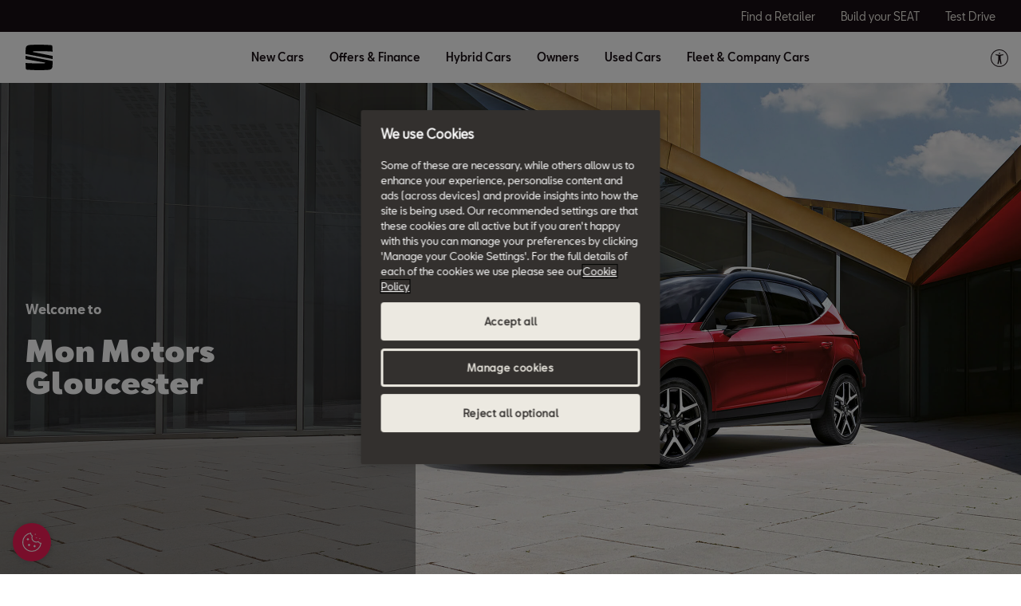

--- FILE ---
content_type: text/html;charset=utf-8
request_url: https://www.seat.co.uk/dealer/mon-motors-seat-gloucester
body_size: 13676
content:

<!DOCTYPE HTML>
<html lang="en-GB">


    <head>

	

	
		<script defer="defer" type="text/javascript" src="/.rum/@adobe/helix-rum-js@%5E2/dist/rum-standalone.js"></script>
<link rel="preload" as="font" href="/etc.clientlibs/nuevaswebs/components/clientlibs/nuevaswebs/main/resources/fonts/SeatBcn-Regular.woff" crossorigin="anonymous"/>
		<link rel="preload" as="font" href="/etc.clientlibs/nuevaswebs/components/clientlibs/nuevaswebs/main/resources/fonts/SeatBcn-Black.woff" crossorigin="anonymous"/>
		<link rel="preload" as="font" href="/etc.clientlibs/nuevaswebs/components/clientlibs/nuevaswebs/main/resources/fonts/SeatBcn-Bold.woff" crossorigin="anonymous"/>
		<link rel="preload" as="font" href="/etc.clientlibs/nuevaswebs/components/clientlibs/nuevaswebs/main/resources/fonts/SeatBcn-Medium.woff" crossorigin="anonymous"/>

		<link rel="dns-prefetch" href="https://seat-ws.com"/>

		
	

    

	

	<link rel="dns-prefetch" href="https://www.googletagmanager.com"/>
	<link rel="dns-prefetch" href="https://analytics.google.com"/>
	<link rel="dns-prefetch" href="https://assets.adobedtm.com"/>
	<link rel="dns-prefetch" href="https://seatsa.tt.omtrdc.net"/>

    
    

	
	<meta http-equiv="content-type" content="text/html; charset=UTF-8"/>
	<meta name="viewport" content="width=device-width, initial-scale=1, shrink-to-fit=no, maximum-scale=1, user-scalable=no"/>

	


	
	


	<!-- SEO Meta tags -->
	<meta name="robots" content="INDEX, FOLLOW"/>

	
	

	
	
    

    
        
            <meta id="seatIdAvoidProfile" name="seatIdAvoidProfile" content="false"/>
        
            <meta id="languageISO" name="languageISO" content="en_GB"/>
        
            <meta id="currency" name="currency" content="£"/>
        
            <meta id="currencyCode" name="currencyCode" content="GBP"/>
        
            <meta id="workflow" name="workflow" content="seat-gb-en"/>
        
            <meta id="dealerURL" name="dealerURL" content="https://www.seat.co.uk/dealer/mon-motors-seat-gloucester.snw.xml?app=seat"/>
        
            <meta id="dealerCountry" name="dealerCountry" content="gbr"/>
        
            <meta id="hash" name="hash" content="aTNmV0FJemFTeUJsWkNWOTdVR3BzaG5pa2NOUlptZHU3SjJuOU1qdXJhczh2Qm0yaQ=="/>
        
            <meta id="googleMapId" name="googleMapId" content="defaultMapId"/>
        
            <meta id="hash-grv3" name="hash-grv3" content="6LcppgwrAAAAAO8j1Q7-sxRQxfVdG_mOutb9uLcO"/>
        
            
        
    


	<!-- Social Sharing -->
	
	<meta property="og:url" content="https://www.seat.co.uk/dealer/mon-motors-seat-gloucester"/>
	
		
		
		
	
	
	<meta property="og:image:width" content="300"/>
	<meta property="og:image:height" content="300"/>
	<meta property="og:type" content="article"/>
	<meta property="og:title" content="Mon Motors SEAT Gloucester | SEAT Retailer | SEAT UK"/>
	<meta property="og:description" content="Welcome to Mon Motors SEAT Gloucester. Want expert SEAT advice? Our dedicated team will ensure you have the best SEAT experience possible."/>

	<meta name="twitter:card" content="summary_large_image"/>
	
	
	<meta name="twitter:title" content="Mon Motors SEAT Gloucester | SEAT Retailer | SEAT UK"/>
	<meta name="twitter:description" content="Welcome to Mon Motors SEAT Gloucester. Want expert SEAT advice? Our dedicated team will ensure you have the best SEAT experience possible."/>

	







	
	

	
		
		
	

	
	

	
		
    
<link href="/etc.clientlibs/nuevaswebs/components/clientlibs/common/vendor/bootstrap-css.lc-a4b3f509e79c54a512b890d73235ef04-lc.min.css" type="text/css" rel="stylesheet"><link href="/etc.clientlibs/vwgroup/components/content/services/clientlibs/include.lc-328563ac6d32353c004c0459f0f978fc-lc.min.css" type="text/css" rel="stylesheet"><link href="/etc.clientlibs/seat-website/components/clientlibs/main.lc-db4c072ffbbb7ac68e60e233400f9ce5-lc.min.css" type="text/css" rel="stylesheet"><link href="/etc.clientlibs/nuevaswebs/components/clientlibs/nuevaswebs/main.lc-421bf845eef5c58018ca0b820a7e1957-lc.min.css" type="text/css" rel="stylesheet"><link href="/etc.clientlibs/nuevaswebs/components/standardcontent/features/clientlibs.lc-5b0c51c63b45aea95ce6d15e2b1a1ff5-lc.min.css" type="text/css" rel="stylesheet"><link href="/etc.clientlibs/seatComponents/components/banner/clientlibs.lc-2e4f1360ddbd64fbf400a2c011b5b2c7-lc.min.css" type="text/css" rel="stylesheet"><link href="/etc.clientlibs/vwgroup/components/clientlibs/common/utils/sticky-manager.lc-40865846d96a1f8467c170fe60081936-lc.min.css" type="text/css" rel="stylesheet"><link href="/etc.clientlibs/seat-website/components/structure/global-header/clientlibs.lc-e04289a4752a0f3731ac366b9fefbb53-lc.min.css" type="text/css" rel="stylesheet">


	

	

	

	

	

	<title>Mon Motors SEAT Gloucester | SEAT Retailer | SEAT UK</title>
	<meta name="hideInNav"/>
	<meta name="navTitle" content="Mon Motors SEAT Gloucester"/>

	<meta name="description" content="Welcome to Mon Motors SEAT Gloucester. Want expert SEAT advice? Our dedicated team will ensure you have the best SEAT experience possible."/>
	<meta name="template" content="contenttemplate"/>

	

	


	
    
    

    
    
    
    

	
    
        <link rel="icon" type="image/vnd.microsoft.icon" href="/etc/designs/nuevaswebs/favicon.ico"/>
        <link rel="shortcut icon" type="image/vnd.microsoft.icon" href="/etc/designs/nuevaswebs/favicon.ico"/>
    
    


	
	
		
    
<script type="text/javascript" src="/etc.clientlibs/vwgroup/components/clientlibs/common/utils/datalayer.lc-824949316b956be3c781af3ce4e713ed-lc.min.js"></script><script type="text/javascript" src="/etc.clientlibs/nuevaswebs/components/clientlibs/nuevaswebs/analytics.lc-a95b21c5abc9022be24bedbc76a0b259-lc.min.js"></script>


		
		
	

	
	

    
        
            <!-- OneTrust Cookies Consent Notice start for seat.co.uk -->
<script src="https://cdn.cookielaw.org/scripttemplates/otSDKStub.js" data-document-language="true" type="text/javascript" charset="UTF-8" data-domain-script="0dc9b55b-0c2c-4dab-835f-fab8940817c6"></script>
<!-- OneTrust Cookies Consent Notice end for seat.co.uk -->

<script src="https://assets.adobedtm.com/ee3d1dc2ceba/6e5b9bc0b7b2/launch-6f12403e572a.min.js" async></script>
        

        
    

	

	<script type="text/javascript">
		SEAT_ANALYTICS.trackPage('content\/countries\/gb\/seat\u002Dwebsite\/en\/dealer\/mon\u002Dmotors\u002Dseat\u002Dgloucester.html','','',false,'','');
	</script>

	<!-- SEO Part 1 canonical URL v1.0.6.1 -->
    
        
            
                
                <link rel="canonical" href="https://www.seat.co.uk/dealer/mon-motors-seat-gloucester"/>
            
        

        
            
        

        

        
    

	<!-- Seat Dealers Clientlib -->
	
	

	<!-- CSS Overlay -->
	
	

	
		<span id="hash" class="hidden" data-value="aTNmV0FJemFTeUJsWkNWOTdVR3BzaG5pa2NOUlptZHU3SjJuOU1qdXJhczh2Qm0yaQ=="></span>
	

	
		
	


</head>

    
    
        
    
    
    

    

    <body class="aem-site seat-website   ">
    
    
        



        
        


	



<div class="hidden" data-alt="Browser not supported
To live the full Seat Experience, please upgrade your browser to the newest version." id="compatibilityie"></div>

	




<span class="d-none" id="pagenaming">en:Dealers:Mon Motors SEAT Gloucester</span>
<span class="d-none" id="carCode"></span>
<span class="d-none" id="market-language">GB/EN</span>

<!-- Seat Dealers Analytics -->








<div class="cookie-policy-container">
	

	<div id="cookies-modal-container">

	</div>
</div>



    
<div><div class="section"><div class="new"></div>
</div><div class="iparys_inherited"><div class="modal-parsys iparsys parsys"></div>
</div>
</div>



<div><div class="section"><div class="new"></div>
</div><div class="iparys_inherited"><div class="header iparsys parsys"><div class="banner section">

    


<div id="banner-banner-448887512" class="seatComponents-banner seatComponents-banner-banner-448887512" style="display:none">
	 
	<div id="banner-banner-448887512" class="seatComponents-banner seatComponents-banner-banner-448887512">
		
	<div class="wrapper">
		<div class="banner-icon"></div>
		<div class="notice">Browser no longer supported</div>
		<div class="descriptionNotice">To ensure this content displays correctly, use one of the following options:</div>
		<div class="banner-browsers">
			
				
					
						<a href="https://www.google.com/intl/en_en/chrome/" target="_blank" class="browser-choice">
							<img src="/content/dam/public/seat-website/generic/pop-up-browsers/browsers/chrome.png" alt="Browser image" loading="lazy"/>
							<p>CHROME </p></a>
					
						<a href="https://support.apple.com/en_US/downloads/safari" target="_blank" class="browser-choice">
							<img src="/content/dam/public/seat-website/generic/pop-up-browsers/browsers/safari.png" alt="Browser image" loading="lazy"/>
							<p>SAFARI </p></a>
					
						<a href="https://www.microsoft.com/en-us/edge" target="_blank" class="browser-choice">
							<img src="/content/dam/public/seat-website/generic/pop-up-browsers/browsers/edge.png" alt="Browser image" loading="lazy"/>
							<p>EDGE </p></a>
					
						<a href="https://www.mozilla.org/en-US/firefox/new/" target="_blank" class="browser-choice">
							<img src="/content/dam/public/seat-website/generic/pop-up-browsers/browsers/firefox.png" alt="Browser image" loading="lazy"/>
							<p>FIREFOX </p></a>
					
						<a href="https://www.opera.com/download" target="_blank" class="browser-choice">
							<img src="/content/dam/public/seat-website/generic/pop-up-browsers/browsers/opera.png" alt="Browser image" loading="lazy"/>
							<p>OPERA </p></a>
					
				
			
		</div>
		<div class="banner-close"></div>
	</div>

	</div>
</div>
</div>
<div class="ghost section">

</div>
<div class="global-header section">
    


<div class="gh-component stickyManager" data-sticky-type="scrollUp">
	<div id="globalheader" class="global-header-menu ">

		<div class="navigation-overlay"></div>

		<div class="gh-black-bar black-bar wx-hide-s wx-hide-m">
			<div class="gh-center-content">
				<div class="gh-site-name">
					








    <div class="cmp-title"><span class="cmp-title__text"/></div>
    
    


				</div>
				<div class="gh-utility-links">
					


    




	
		
			
	<div class="utility-link">
		
		
		

		<a href="https://www.seat.co.uk/car-dealers-locator" target="_self" class="utility-link-cta" onclick="s_objectID='globalheader_utilityLinkLabel_find-a-dealer';">
			
			<span class="utility-link-label">
				Find a Retailer
			</span>
		</a>
	</div>

		
			
	<div class="utility-link">
		
		
		

		<a href="https://www.seat.co.uk/configurator/w/model?wf=seat-gb-en" target="_blank" class="utility-link-cta" onclick="s_objectID='globalheader_utilityLinkLabel_cc';">
			
			<span class="utility-link-label">
				Build your SEAT
			</span>
		</a>
	</div>

		
			
	<div class="utility-link">
		
		
		

		<a href="https://www.seat.co.uk/car-shopping-tools/test-drive" target="_self" class="utility-link-cta" onclick="s_objectID='globalheader_utilityLinkLabel_td';">
			
			<span class="utility-link-label">
				Test Drive
			</span>
		</a>
	</div>

		
	


				</div>	
			</div>
		</div>

		<div class="navigation-bar"> 
			<div class="navigation-bar-container gh-center-content">
				<div class="logo image logo-section">


    
    
    
    
	


    
    

    
    
    
    

    <a class="cmp-image__link" href="https://www.seat.co.uk/">
        <div class="cmp-image ">
            
    
    
    
        
        <img fetchpriority="auto" src="/content/dam/countries/gb/seat-website/global-header/global-navigation/seat-logo/seat-s-logo.svg" loading="lazy" alt="SEAT" title="SEAT" class="cmp-image__image"/>
    

        </div>
    </a>




</div>

				<div class="navigation">
					
						


    




	<div class="selected-resource">
		<span class="selected-resource-label">
		</span>
	</div>
	

	<div class="navigation-content" data-current-resource-path="https://www.seat.co.uk/dealer/mon-motors-seat-gloucester">
		<div class="navigation-panel">
			<div class="navigation-panel-headers">
				<div class="gh-site-name-mobile"></div>
				<div class="close-menu"></div>
			</div>
			<div class="content-panel">
				
					
	
	
		
		
			
		
	

	<div class="navigation-main-item navigation-main-models" data-index="0">
		
			<div class="main-item">
				New Cars
			</div>
		
		
	</div>



					
	
	
		
		
			
		
	

	<div class="gh-panel navigation-main-item navigation-main-models" data-index="0">
		
			<div class="main-item-panel-loader">
				<div class="main-item-panel-frame">
					<div class="back-menu"></div>
					<div class="main-item main-item-mobile">
						New Cars
					</div>
					<div class="main-item-panel">
						
							
	<div class="item-panel">
		<div class="family-filters">
			<div class="family-filter active" data-model-family-tag="all">
				<span class="label">
					All
				</span>
				<span class="counter" data-counter="0">
				</span>
			</div>
			
				<div class="family-filter" data-model-family-tag="countries:gb/seat-website/family-cars/city">
					<span class="label">
						City
					</span>
					<span class="counter" data-counter="0">
					</span>
				</div>
			
				<div class="family-filter" data-model-family-tag="countries:gb/seat-website/family-cars/family">
					<span class="label">
						Family
					</span>
					<span class="counter" data-counter="0">
					</span>
				</div>
			
				<div class="family-filter" data-model-family-tag="countries:gb/seat-website/family-cars/suv">
					<span class="label">
						SUV
					</span>
					<span class="counter" data-counter="0">
					</span>
				</div>
			
				<div class="family-filter" data-model-family-tag="countries:gb/seat-website/family-cars/4x4">
					<span class="label">
						4x4
					</span>
					<span class="counter" data-counter="0">
					</span>
				</div>
			
		</div>
		<div class="model-item-container">
			
				
	
	<div class="model-item active">
		<a href="https://www.seat.co.uk/new-cars/new-car-stock-locator" target="_self" data-resource-path="https://www.seat.co.uk/new-cars/new-car-stock-locator">
			<div class="model-item-image-cta">
				<div class="model-item-info">
					<h5>
						View Available Cars
					</h5>
					
						
							<div class="model-item-prices-container">
							<span class="model-item-text model-item-price">
								
								Find your perfect SEAT  
							</span>
								
							</div>
						
						
					
				</div>
				<div class="model-item-img wx-aspect-ratio">
					
					
    
    
    
        
        <img fetchpriority="auto" src="/content/dam/countries/gb/seat-website/global-header/global-navigation/models/seat-stock-locator-600x288.png" loading="lazy" alt="View Available Cars" title="View Available Cars"/>
    

				</div>
			</div>
		</a>
		<div class="model-item-cta-list">
			
			
			
			
			
			
			<a href="https://www.seat.co.uk/new-cars/new-car-stock-locator" onclick="s_objectID='globalheader_TestDrive_other_View_Available_Cars';" target="_self" class="model-item-cta model-item-cta-orange">
				<span class="cta-text">View more</span>
			</a>
		</div>
	</div>

			
				
	
	<div class="model-item active" data-model-family-tag="master:seat-website/trims/all-models,master:seat-website/family-cars/petrol,master:seat-website/family-cars/tgi-gas-petrol">
		<a href="https://www.seat.co.uk/new-cars/new-ibiza" target="_self" data-resource-path="https://www.seat.co.uk/new-cars/new-ibiza">
			<div class="model-item-image-cta">
				<div class="model-item-info">
					<h5>
						New Ibiza
					</h5>
					
						
							<div class="model-item-prices-container">
							<span class="model-item-text model-item-price">
								
								From £ 20,995 
							</span>
								
							</div>
						
						
					
				</div>
				<div class="model-item-img wx-aspect-ratio">
					
					
    
    
    
        
        <img fetchpriority="auto" src="/content/dam/public/seat-website/global-header/global-navigation/models/seat-new-ibiza-pa-liminal.png" loading="lazy" alt="Ibiza" title="New Ibiza"/>
    

				</div>
			</div>
		</a>
		<div class="model-item-cta-list">
			
			
			
			
			
			
			<a href="https://www.seat.co.uk/new-cars/new-ibiza" onclick="s_objectID='globalheader_TestDrive_other_New_Ibiza';" target="_self" class="model-item-cta model-item-cta-orange">
				<span class="cta-text">View more</span>
			</a>
		</div>
	</div>

			
				
	
	<div class="model-item active" data-model-family-tag="master:seat-website/trims/all-models,master:seat-website/family-cars/petrol,master:seat-website/family-cars/tgi-gas-petrol">
		<a href="https://www.seat.co.uk/new-cars/new-arona" target="_self" data-resource-path="https://www.seat.co.uk/new-cars/new-arona">
			<div class="model-item-image-cta">
				<div class="model-item-info">
					<h5>
						New Arona
					</h5>
					
						
							<div class="model-item-prices-container">
							<span class="model-item-text model-item-price">
								
								From £ 23,105 
							</span>
								
							</div>
						
						
					
				</div>
				<div class="model-item-img wx-aspect-ratio">
					
					
    
    
    
        
        <img fetchpriority="auto" src="/content/dam/public/seat-website/carworlds/arona-2025/mini-car/seat-arona-style-mini-car.png" loading="lazy" alt="Arona" title="New Arona"/>
    

				</div>
			</div>
		</a>
		<div class="model-item-cta-list">
			
			
			
			
			
			
			<a href="https://www.seat.co.uk/new-cars/new-arona" onclick="s_objectID='globalheader_TestDrive_other_New_Arona';" target="_self" class="model-item-cta model-item-cta-orange">
				<span class="cta-text">View more</span>
			</a>
		</div>
	</div>

			
				
	
	<div class="model-item active" data-model-family-tag="countries:gb/seat-website/family-cars/family,master:seat-website/family-cars/hybrid-and-plug-in,master:seat-website/engine/petrol">
		<a href="https://www.seat.co.uk/new-cars/leon" target="_self" data-resource-path="https://www.seat.co.uk/new-cars/leon">
			<div class="model-item-image-cta">
				<div class="model-item-info">
					<h5>
						Leon
					</h5>
					
						
							<div class="model-item-prices-container">
							<span class="model-item-text model-item-price">
								
								From £ 25,655 
							</span>
								
							</div>
						
						
					
				</div>
				<div class="model-item-img wx-aspect-ratio">
					
					
    
    
    
        
        <img fetchpriority="auto" src="/content/dam/countries/gb/seat-website/global-header/global-navigation/models/leon-fr-sport-my23-612x278.png" loading="lazy" alt="SEAT Leon" title="Leon"/>
    

				</div>
			</div>
		</a>
		<div class="model-item-cta-list">
			
			
			
			
			<a href="https://www.seat.co.uk/configurator.html/version?wf=seat-gb-en&carlineGroup=CARLINE-GROUP-KLG" onclick="s_objectID='globalheader_configureCtaLabel_other_Leon';" target="_blank" class="model-item-cta">
				<span class="cta-text">Build it</span>
			</a>
			
			<a href="https://www.seat.co.uk/new-cars/leon" onclick="s_objectID='globalheader_TestDrive_cc_Leon';" target="_self" class="model-item-cta model-item-cta-orange">
				<span class="cta-text">View more</span>
			</a>
		</div>
	</div>

			
				
	
	<div class="model-item active" data-model-family-tag="countries:gb/seat-website/family-cars/family,master:seat-website/family-cars/hybrid-and-plug-in">
		<a href="https://www.seat.co.uk/new-cars/leon-estate" target="_self" data-resource-path="https://www.seat.co.uk/new-cars/leon-estate">
			<div class="model-item-image-cta">
				<div class="model-item-info">
					<h5>
						Leon Estate
					</h5>
					
						
							<div class="model-item-prices-container">
							<span class="model-item-text model-item-price">
								
								From £ 27,195 
							</span>
								
							</div>
						
						
					
				</div>
				<div class="model-item-img wx-aspect-ratio">
					
					
    
    
    
        
        <img fetchpriority="auto" src="/content/dam/countries/gb/seat-website/global-header/global-navigation/models/leon-estate-xcellence-lux-my23-612x278.png" loading="lazy" alt="SEAT Leon Estate" title="Leon Estate"/>
    

				</div>
			</div>
		</a>
		<div class="model-item-cta-list">
			
			
			
			
			<a href="https://www.seat.co.uk/configurator.html/version?wf=seat-gb-en&carlineGroup=CARLINE-GROUP-KLD" onclick="s_objectID='globalheader_configureCtaLabel_cc_Leon_Estate';" target="_blank" class="model-item-cta">
				<span class="cta-text">Build it</span>
			</a>
			
			<a href="https://www.seat.co.uk/new-cars/leon-estate" onclick="s_objectID='globalheader_TestDrive_cc_Leon_Estate';" target="_self" class="model-item-cta model-item-cta-orange">
				<span class="cta-text">View more</span>
			</a>
		</div>
	</div>

			
				
	
	<div class="model-item active" data-model-family-tag="countries:gb/seat-website/family-cars/4x4,countries:gb/seat-website/family-cars/family,countries:gb/seat-website/family-cars/suv">
		<a href="https://www.seat.co.uk/new-cars/ateca" target="_self" data-resource-path="https://www.seat.co.uk/new-cars/ateca">
			<div class="model-item-image-cta">
				<div class="model-item-info">
					<h5>
						Ateca
					</h5>
					
						
							<div class="model-item-prices-container">
							<span class="model-item-text model-item-price">
								
								From £ 29,280 
							</span>
								
							</div>
						
						
					
				</div>
				<div class="model-item-img wx-aspect-ratio">
					
					
    
    
    
        
        <img fetchpriority="auto" src="/content/dam/countries/gb/seat-website/global-header/global-navigation/models/ateca-fr-sport-my23-612x278.png" loading="lazy" alt="Ateca" title="Ateca"/>
    

				</div>
			</div>
		</a>
		<div class="model-item-cta-list">
			
			
			
			
			<a href="https://www.seat.co.uk/configurator.html/version?wf=seat-gb-en&carlineGroup=CARLINE-GROUP-KHP" onclick="s_objectID='globalheader_configureCtaLabel_cc_Ateca';" target="_blank" class="model-item-cta">
				<span class="cta-text">Build it</span>
			</a>
			
			<a href="https://www.seat.co.uk/new-cars/ateca" onclick="s_objectID='globalheader_TestDrive_other_Ateca';" target="_self" class="model-item-cta model-item-cta-orange">
				<span class="cta-text">View more</span>
			</a>
		</div>
	</div>

			
				
	
	<div class="model-item active" data-model-family-tag="countries:gb/seat-website/family-cars/city">
		<a href="https://www.seat.co.uk/new-cars/ibiza/overview" target="_self" data-resource-path="https://www.seat.co.uk/new-cars/ibiza/overview">
			<div class="model-item-image-cta">
				<div class="model-item-info">
					<h5>
						Ibiza
					</h5>
					
						
							<div class="model-item-prices-container">
							<span class="model-item-text model-item-price">
								
								From £ 20,395 
							</span>
								
							</div>
						
						
					
				</div>
				<div class="model-item-img wx-aspect-ratio">
					
					
    
    
    
        
        <img fetchpriority="auto" src="/content/dam/countries/gb/seat-website/global-header/global-navigation/models/ibiza-fr-my23-612x278.png" loading="lazy" alt="Ibiza" title="Ibiza"/>
    

				</div>
			</div>
		</a>
		<div class="model-item-cta-list">
			
			
			
			
			<a href="https://www.seat.co.uk/configurator.html/version?wf=seat-gb-en&carlineGroup=CARLINE_GROUP_COPY-05ef89a8-8117-42f2-9f8b-945f5b8bcd58" onclick="s_objectID='globalheader_configureCtaLabel_cc_Ibiza';" target="_blank" class="model-item-cta">
				<span class="cta-text">Build it</span>
			</a>
			
			<a href="https://www.seat.co.uk/new-cars/ibiza/overview" onclick="s_objectID='globalheader_TestDrive_other_Ibiza';" target="_self" class="model-item-cta model-item-cta-orange">
				<span class="cta-text">View more</span>
			</a>
		</div>
	</div>

			
				
	
	<div class="model-item active" data-model-family-tag="countries:gb/seat-website/family-cars/family,countries:gb/seat-website/family-cars/suv,countries:gb/seat-website/family-cars/city">
		<a href="https://www.seat.co.uk/new-cars/arona" target="_self" data-resource-path="https://www.seat.co.uk/new-cars/arona">
			<div class="model-item-image-cta">
				<div class="model-item-info">
					<h5>
						Arona
					</h5>
					
						
							<div class="model-item-prices-container">
							<span class="model-item-text model-item-price">
								
								From £ 20,615 
							</span>
								
							</div>
						
						
					
				</div>
				<div class="model-item-img wx-aspect-ratio">
					
					
    
    
    
        
        <img fetchpriority="auto" src="/content/dam/countries/gb/seat-website/global-header/global-navigation/models/arona-xperience-lux-my23-612x278.png" loading="lazy" alt="SEAT Arona" title="Arona"/>
    

				</div>
			</div>
		</a>
		<div class="model-item-cta-list">
			
			
			
			
			<a href="https://www.seat.co.uk/configurator.html/version?wf=seat-gb-en&carlineGroup=CARLINE_GROUP_COPY-7ace3f25-80db-4982-ad33-25d3a13d4cbc" onclick="s_objectID='globalheader_configureCtaLabel_cc_Arona';" target="_blank" class="model-item-cta">
				<span class="cta-text">Build it</span>
			</a>
			
			<a href="https://www.seat.co.uk/new-cars/arona/overview" onclick="s_objectID='globalheader_TestDrive_other_Arona';" target="_self" class="model-item-cta model-item-cta-orange">
				<span class="cta-text">View more</span>
			</a>
		</div>
	</div>

			
				
	
	<div class="model-item active">
		<a href="https://www.seat.co.uk/motability/overview" target="_self" data-resource-path="https://www.seat.co.uk/motability/overview">
			<div class="model-item-image-cta">
				<div class="model-item-info">
					<h5 class="model-item-info-no-price">
						Motability
					</h5>
					
						
							<div>
							
								
							</div>
						
						
					
				</div>
				<div class="model-item-img wx-aspect-ratio">
					
					
    
    
    
        
        <img fetchpriority="auto" src="/content/dam/countries/gb/seat-website/global-header/global-navigation/offers-and-finance/motability.png" loading="lazy" alt="Brochures and Prices" title="Motability"/>
    

				</div>
			</div>
		</a>
		<div class="model-item-cta-list">
			
			
			
			
			
			
			<a href="https://www.seat.co.uk/motability/overview" onclick="s_objectID='globalheader_TestDrive_other_Motability';" target="_self" class="model-item-cta model-item-cta-orange">
				<span class="cta-text">View more</span>
			</a>
		</div>
	</div>

			
				
	
	<div class="model-item active">
		<a href="https://www.seat.co.uk/car-shopping-tools/brochure-download" target="_self" data-resource-path="https://www.seat.co.uk/car-shopping-tools/brochure-download">
			<div class="model-item-image-cta">
				<div class="model-item-info">
					<h5 class="model-item-info-no-price">
						Price Lists
					</h5>
					
						
							<div>
							
								
							</div>
						
						
					
				</div>
				<div class="model-item-img wx-aspect-ratio">
					
					
    
    
    
        
        <img fetchpriority="auto" src="/content/dam/countries/gb/seat-website/global-header/global-navigation/models/download-brochure-icon.png" loading="lazy" alt="Price Lists" title="Price Lists"/>
    

				</div>
			</div>
		</a>
		<div class="model-item-cta-list">
			
			
			
			
			
			
			<a href="https://www.seat.co.uk/car-shopping-tools/brochure-download" onclick="s_objectID='globalheader_TestDrive_other_Price_Lists';" target="_self" class="model-item-cta model-item-cta-orange">
				<span class="cta-text">View more</span>
			</a>
		</div>
	</div>

			
				
	
	<div class="model-item active">
		<a href="https://www.seat.co.uk/buying-guide/overview" target="_self" data-resource-path="https://www.seat.co.uk/buying-guide/overview">
			<div class="model-item-image-cta">
				<div class="model-item-info">
					<h5 class="model-item-info-no-price">
						Buying Guide
					</h5>
					
						
							<div>
							
								
							</div>
						
						
					
				</div>
				<div class="model-item-img wx-aspect-ratio">
					
					
    
    
    
        
        <img fetchpriority="auto" src="/content/dam/countries/gb/seat-website/generic/icons/icon-library/download-brochure-icon.png" loading="lazy" alt="Buying Guide" title="Buying Guide"/>
    

				</div>
			</div>
		</a>
		<div class="model-item-cta-list">
			
			
			
			
			
			
			<a href="https://www.seat.co.uk/buying-guide/overview" onclick="s_objectID='globalheader_TestDrive_other_Buying_Guide';" target="_self" class="model-item-cta model-item-cta-orange">
				<span class="cta-text">View more</span>
			</a>
		</div>
	</div>

			
		</div>
	</div>

						
						
					</div>
				</div>
			</div>
		
		
	</div>



				
					
	
	
		
		
	

	<div class="navigation-main-item navigation-main-dropdown" data-index="1">
		
			<div class="main-item">
				Offers &amp; Finance
			</div>
		
		
	</div>



					
	
	
		
		
	

	<div class="gh-panel navigation-main-item navigation-main-dropdown" data-index="1">
		
			<div class="main-item-panel-loader">
				<div class="main-item-panel-frame">
					<div class="back-menu"></div>
					<div class="main-item main-item-mobile">
						Offers &amp; Finance
					</div>
					<div class="main-item-panel">
						
						
							
	
		
	
	<div class="item-panel">
		
		<a href="https://www.seat.co.uk/redirect-offers-finance/new-car-offers" class="item-panel-link" onclick="s_objectID='globalheader_mainSubLink_';" target="_self">
			<span class="item-panel-label">
				Personal Offers
			</span>
			<span class="item-panel-description">
				View the latest personal finance offers from SEAT.
			</span>
		</a>
	</div>

	
		
	
	<div class="item-panel">
		
		<a href="https://www.seat.co.uk/redirect-offers-finance/used-car-offers" class="item-panel-link" onclick="s_objectID='globalheader_mainSubLink_';" target="_self">
			<span class="item-panel-label">
				Used Car Offers
			</span>
			<span class="item-panel-description">
				Approved used car offers from SEAT.
			</span>
		</a>
	</div>

	
		
	
	<div class="item-panel">
		
		<a href="https://www.seat.co.uk/redirect-offers-finance/motability-offers" class="item-panel-link" onclick="s_objectID='globalheader_mainSubLink_';" target="_self">
			<span class="item-panel-label">
				Motability Offers
			</span>
			<span class="item-panel-description">
				View our latest offers for all your mobility needs.
			</span>
		</a>
	</div>

	
		
	
	<div class="item-panel">
		
		<a href="https://www.seat.co.uk/redirect-offers-finance/servicing-offers" class="item-panel-link" onclick="s_objectID='globalheader_mainSubLink_';" target="_self">
			<span class="item-panel-label">
				Servicing Offers
			</span>
			<span class="item-panel-description">
				Maintain your car with a SEAT Service Plan.
			</span>
		</a>
	</div>

	
		
	
	<div class="item-panel">
		
		<a href="https://www.seat.co.uk/redirect-offers-finance/finance-calculator" class="item-panel-link" onclick="s_objectID='globalheader_mainSubLink_';" target="_self">
			<span class="item-panel-label">
				Solutions PCP Finance Calculator
			</span>
			<span class="item-panel-description">
				Get a personalised personal contract plan quote to suit you and your budget.
			</span>
		</a>
	</div>

	
		
	
	<div class="item-panel">
		
		<a href="https://www.seat.co.uk/redirect-offers-finance/contract-hire-offers" class="item-panel-link" onclick="s_objectID='globalheader_mainSubLink_';" target="_self">
			<span class="item-panel-label">
				Business Offers
			</span>
			<span class="item-panel-description">
				See our latest offers for your business needs.
			</span>
		</a>
	</div>

	
		
	
	<div class="item-panel">
		
		<a href="https://www.seat.co.uk/redirect-offers-finance/buying-guide" class="item-panel-link" onclick="s_objectID='globalheader_mainSubLink_';" target="_self">
			<span class="item-panel-label">
				Buying Guide
			</span>
			<span class="item-panel-description">
				Learn about the different types of finance available.
			</span>
		</a>
	</div>

	
		
	
	<div class="item-panel">
		
		<a href="https://www.seat.co.uk/redirect-offers-finance/part-exchange" class="item-panel-link" onclick="s_objectID='globalheader_mainSubLink_';" target="_self">
			<span class="item-panel-label">
				Part Exchange Valuation
			</span>
			<span class="item-panel-description">
				Request a part exchange valuation for your car.
			</span>
		</a>
	</div>

	

						
					</div>
				</div>
			</div>
		
		
	</div>



				
					
	
	
		
		
	

	<div class="navigation-main-item navigation-main-dropdown" data-index="2">
		
			<div class="main-item">
				Hybrid Cars
			</div>
		
		
	</div>



					
	
	
		
		
	

	<div class="gh-panel navigation-main-item navigation-main-dropdown" data-index="2">
		
			<div class="main-item-panel-loader">
				<div class="main-item-panel-frame">
					<div class="back-menu"></div>
					<div class="main-item main-item-mobile">
						Hybrid Cars
					</div>
					<div class="main-item-panel">
						
						
							
	
		
	
	<div class="item-panel">
		
		<a href="https://www.seat.co.uk/redirect-hybrid-cars/hybrid-overview" class="item-panel-link" onclick="s_objectID='globalheader_mainSubLink_';" target="_self">
			<span class="item-panel-label">
				Hybrid Cars Overview
			</span>
			<span class="item-panel-description">
				Discover SEAT&#39;s plug-in and mild hybrid cars and advantages of hybrid mobility
			</span>
		</a>
	</div>

	
		
	
	<div class="item-panel">
		
		<a href="https://www.seat.co.uk/redirect-hybrid-cars/guide-to-hybrid-cars" class="item-panel-link" onclick="s_objectID='globalheader_mainSubLink_';" target="_self">
			<span class="item-panel-label">
				Guide to Hybrid Cars
			</span>
			<span class="item-panel-description">
				Everything you need to know about hybrid cars
			</span>
		</a>
	</div>

	
		
	
	<div class="item-panel">
		
		<a href="https://www.seat.co.uk/redirect-hybrid-cars/advantages-of-hybrid-cars" class="item-panel-link" onclick="s_objectID='globalheader_mainSubLink_';" target="_self">
			<span class="item-panel-label">
				Advantages of Hybrid Cars
			</span>
			<span class="item-panel-description">
				Discover the advantages of owning a hybrid car
			</span>
		</a>
	</div>

	
		
	
	<div class="item-panel">
		
		<a href="https://www.seat.co.uk/redirect-hybrid-cars/incentives-and-benefits" class="item-panel-link" onclick="s_objectID='globalheader_mainSubLink_';" target="_self">
			<span class="item-panel-label">
				Incentives and Benefits
			</span>
			<span class="item-panel-description">
				Find out about the benefits of switching to a hybrid car
			</span>
		</a>
	</div>

	
		
	
	<div class="item-panel">
		
		<a href="https://www.seat.co.uk/redirect-hybrid-cars/Charging" class="item-panel-link" onclick="s_objectID='globalheader_mainSubLink_';" target="_self">
			<span class="item-panel-label">
				Hybrid Charging
			</span>
			<span class="item-panel-description">
				Learn more about where to charge your car in public and how to charge it at home
			</span>
		</a>
	</div>

	
		
	
	<div class="item-panel">
		
		<a href="https://www.seat.co.uk/redirect-hybrid-cars/myths" class="item-panel-link" onclick="s_objectID='globalheader_mainSubLink_';" target="_self">
			<span class="item-panel-label">
				Hybrid EV Myths
			</span>
			<span class="item-panel-description">
				Explore common myths about hybrid electric cars and find out the truth behind them
			</span>
		</a>
	</div>

	
		
	
	<div class="item-panel">
		
		<a href="https://www.seat.co.uk/redirect-hybrid-cars/charging-time-calculator" class="item-panel-link" onclick="s_objectID='globalheader_mainSubLink_';" target="_self">
			<span class="item-panel-label">
				Charging Time Calculator
			</span>
			<span class="item-panel-description">
				Our charging tool is designed to help estimate the charging time for your SEAT plug-in hybrid vehicle
			</span>
		</a>
	</div>

	

						
					</div>
				</div>
			</div>
		
		
	</div>



				
					
	
	
		
		
	

	<div class="navigation-main-item navigation-main-dropdown" data-index="3">
		
			<div class="main-item">
				Owners
			</div>
		
		
	</div>



					
	
	
		
		
	

	<div class="gh-panel navigation-main-item navigation-main-dropdown" data-index="3">
		
			<div class="main-item-panel-loader">
				<div class="main-item-panel-frame">
					<div class="back-menu"></div>
					<div class="main-item main-item-mobile">
						Owners
					</div>
					<div class="main-item-panel">
						
						
							
	
		
	
	<div class="item-panel">
		
		<a href="https://www.seat.co.uk/redirect-owners/book-a-service-online" class="item-panel-link" onclick="s_objectID='globalheader_mainSubLink_';" target="_self">
			<span class="item-panel-label">
				Book a Service Online
			</span>
			<span class="item-panel-description">
				Book servicing and maintenance online in a few easy steps.
			</span>
		</a>
	</div>

	
		
	
	<div class="item-panel">
		
		<a href="https://www.seat.co.uk/redirect-owners/buy-a-service-plan" class="item-panel-link" onclick="s_objectID='globalheader_mainSubLink_';" target="_self">
			<span class="item-panel-label">
				Buy a Service Plan
			</span>
			<span class="item-panel-description">
				You can now purchase Service Plans online.
			</span>
		</a>
	</div>

	
		
	
	<div class="item-panel">
		
		<a href="https://www.seat.co.uk/redirect-owners/all-in-from-seat" class="item-panel-link" onclick="s_objectID='globalheader_mainSubLink_';" target="_self">
			<span class="item-panel-label">
				All-in from SEAT
			</span>
			<span class="item-panel-description">
				A unique Service Plan for cars from 3 to 6 years old.
			</span>
		</a>
	</div>

	
		
	
	<div class="item-panel">
		
		<a href="https://www.seat.co.uk/redirect-owners/servicing-maintenance" class="item-panel-link" onclick="s_objectID='globalheader_mainSubLink_';" target="_self">
			<span class="item-panel-label">
				Servicing &amp; Maintenance
			</span>
			<span class="item-panel-description">
				Learn all about the services available for your SEAT.
			</span>
		</a>
	</div>

	
		
	
	<div class="item-panel">
		
		<a href="https://www.seat.co.uk/redirect-owners/accessories-merchandise" class="item-panel-link" onclick="s_objectID='globalheader_mainSubLink_';" target="_self">
			<span class="item-panel-label">
				Accessories
			</span>
			<span class="item-panel-description">
				Choose from a wide range of SEAT accessories.
			</span>
		</a>
	</div>

	
		
	
	<div class="item-panel">
		
		<a href="https://www.seat.co.uk/redirect-owners/get-to-know-your-seat" class="item-panel-link" onclick="s_objectID='globalheader_mainSubLink_';" target="_self">
			<span class="item-panel-label">
				Get to know your SEAT
			</span>
			<span class="item-panel-description">
				From warning lights to online handbooks, find the information here.
			</span>
		</a>
	</div>

	
		
	
	<div class="item-panel">
		
		<a href="https://www.seat.co.uk/redirect-owners/seat-connect" class="item-panel-link" onclick="s_objectID='globalheader_mainSubLink_';" target="_self">
			<span class="item-panel-label">
				SEAT CONNECT
			</span>
			<span class="item-panel-description">
				Access your SEAT through your smartphone with SEAT CONNECT.
			</span>
		</a>
	</div>

	
		
	
	<div class="item-panel">
		
		<a href="https://www.seat.co.uk/redirect-owners/warranty-roadside-assistance" class="item-panel-link" onclick="s_objectID='globalheader_mainSubLink_';" target="_self">
			<span class="item-panel-label">
				Warranty &amp; Roadside
			</span>
			<span class="item-panel-description">
				We&#39;ve got you covered. Learn more about the benefits.
			</span>
		</a>
	</div>

	
		
	
	<div class="item-panel">
		
		<a href="https://www.seat.co.uk/redirect-owners/insurance-accident-repair" class="item-panel-link" onclick="s_objectID='globalheader_mainSubLink_';" target="_self">
			<span class="item-panel-label">
				Insurance &amp; Accident Repair
			</span>
			<span class="item-panel-description">
				Benefit from services designed specifically for your SEAT.
			</span>
		</a>
	</div>

	
		
	
	<div class="item-panel">
		
		<a href="https://www.seat.co.uk/redirect-owners/redirect-airbag-safety-recall" class="item-panel-link" onclick="s_objectID='globalheader_mainSubLink_';" target="_self">
			<span class="item-panel-label">
				Airbag Safety Recall
			</span>
			<span class="item-panel-description">
				Airbag Safety Recall
			</span>
		</a>
	</div>

	

						
					</div>
				</div>
			</div>
		
		
	</div>



				
					
	
	

	<div class="navigation-main-item navigation-main-link" data-index="4">
		
		
			<div class="main-item">
				
				
				<a href="https://www.seat.co.uk/redirect-used-cars" onclick="s_objectID='globalheader_mainLink_';" target="_self">
					Used Cars
				</a>
			</div>
		
	</div>



					
	
	

	<div class="gh-panel navigation-main-item navigation-main-link" data-index="4">
		
		
			<div class="main-item">
				
				
				<a href="https://www.seat.co.uk/redirect-used-cars" onclick="s_objectID='globalheader_mainLink_';" target="_self">
					Used Cars
				</a>
			</div>
		
	</div>



				
					
	
	
		
		
	

	<div class="navigation-main-item navigation-main-dropdown" data-index="5">
		
			<div class="main-item">
				Fleet &amp; Company Cars
			</div>
		
		
	</div>



					
	
	
		
		
	

	<div class="gh-panel navigation-main-item navigation-main-dropdown" data-index="5">
		
			<div class="main-item-panel-loader">
				<div class="main-item-panel-frame">
					<div class="back-menu"></div>
					<div class="main-item main-item-mobile">
						Fleet &amp; Company Cars
					</div>
					<div class="main-item-panel">
						
						
							
	
		
	
	<div class="item-panel">
		
		<a href="https://www.seat.co.uk/redirect-fleet-company-cars/seat-for-business" class="item-panel-link" onclick="s_objectID='globalheader_mainSubLink_';" target="_self">
			<span class="item-panel-label">
				SEAT for Business
			</span>
			<span class="item-panel-description">
				Packed with innovation, discover SEAT for you and your business.
			</span>
		</a>
	</div>

	
		
	
	<div class="item-panel">
		
		<a href="https://www.seat.co.uk/redirect-fleet-company-cars/company-car-drivers" class="item-panel-link" onclick="s_objectID='globalheader_mainSubLink_';" target="_self">
			<span class="item-panel-label">
				Company Car Drivers
			</span>
			<span class="item-panel-description">
				Looking for your next company car? Learn more here.
			</span>
		</a>
	</div>

	
		
	
	<div class="item-panel">
		
		<a href="https://www.seat.co.uk/redirect-fleet-company-cars/fleet-managers" class="item-panel-link" onclick="s_objectID='globalheader_mainSubLink_';" target="_self">
			<span class="item-panel-label">
				Fleet Managers
			</span>
			<span class="item-panel-description">
				We&#39;re here to support you in making the right decision.
			</span>
		</a>
	</div>

	
		
	
	<div class="item-panel">
		
		<a href="https://www.seat.co.uk/redirect-fleet-company-cars/vehicle-range" class="item-panel-link" onclick="s_objectID='globalheader_mainSubLink_';" target="_self">
			<span class="item-panel-label">
				Discover the Range
			</span>
			<span class="item-panel-description">
				From the Ibiza to the Leon in petrol or e-HYBRID, discover the range for Fleet &amp; Company cars.
			</span>
		</a>
	</div>

	
		
	
	<div class="item-panel">
		
		<a href="https://www.seat.co.uk/redirect-fleet-company-cars/contact-us" class="item-panel-link" onclick="s_objectID='globalheader_mainSubLink_';" target="_self">
			<span class="item-panel-label">
				Contact Us
			</span>
			<span class="item-panel-description">
				Talk to a Retailer or the Fleet team. They&#39;re always happy to help.
			</span>
		</a>
	</div>

	
		
	
	<div class="item-panel">
		
		<a href="https://www.seat.co.uk/redirect-fleet-company-cars/seat-fleet-price-list" class="item-panel-link" onclick="s_objectID='globalheader_mainSubLink_';" target="_self">
			<span class="item-panel-label">
				SEAT price list
			</span>
			<span class="item-panel-description">
				View model price lists including BiK and P11D prices
			</span>
		</a>
	</div>

	
		
	
	<div class="item-panel">
		
		<a href="https://www.seat.co.uk/redirect-fleet-company-cars/4-day-test-drive" class="item-panel-link" onclick="s_objectID='globalheader_mainSubLink_';" target="_self">
			<span class="item-panel-label">
				4-day Test Drive
			</span>
			<span class="item-panel-description">
				Experience one of our available business cars.
			</span>
		</a>
	</div>

	
		
	
	<div class="item-panel">
		
		<a href="https://www.seat.co.uk/redirect-fleet-company-cars/seat-fleet-knowledge-zone" class="item-panel-link" onclick="s_objectID='globalheader_mainSubLink_';" target="_self">
			<span class="item-panel-label">
				Fleet Knowledge Zone
			</span>
			<span class="item-panel-description">
				Make an informed decision with all the information at your fingertips.
			</span>
		</a>
	</div>

	

						
					</div>
				</div>
			</div>
		
		
	</div>



				

				<div class="navigation-panel-footer">
					<div class="utility-links">
						
	
		
			
	<div class="utility-link">
		
		
		

		<a href="https://www.seat.co.uk/car-dealers-locator" target="_self" class="utility-link-cta" onclick="s_objectID='globalheader_utilityLinkLabel_find-a-dealer';">
			
				<div class="utility-link-image">
					
					
    
    
    
        
        <img fetchpriority="auto" src="/content/dam/countries/gb/seat-website/global-header/global-navigation/navigation-icons/find_dealer.svg" loading="lazy" alt="Find a Retailer" title="Find a Retailer"/>
    

				</div>
			
			<span class="utility-link-label">
				Find a Retailer
			</span>
		</a>
	</div>

		
			
	<div class="utility-link">
		
		
		

		<a href="https://www.seat.co.uk/configurator/w/model?wf=seat-gb-en" target="_blank" class="utility-link-cta" onclick="s_objectID='globalheader_utilityLinkLabel_cc';">
			
				<div class="utility-link-image">
					
					
    
    
    
        
        <img fetchpriority="auto" src="/content/dam/countries/gb/seat-website/global-header/global-navigation/navigation-icons/configurator.svg" loading="lazy" alt="Build your SEAT" title="Build your SEAT"/>
    

				</div>
			
			<span class="utility-link-label">
				Build your SEAT
			</span>
		</a>
	</div>

		
			
	<div class="utility-link">
		
		
		

		<a href="https://www.seat.co.uk/car-shopping-tools/test-drive" target="_self" class="utility-link-cta" onclick="s_objectID='globalheader_utilityLinkLabel_td';">
			
				<div class="utility-link-image">
					
					
    
    
    
        
        <img fetchpriority="auto" src="/content/dam/countries/gb/seat-website/global-header/global-navigation/navigation-icons/test_drive.svg" loading="lazy" alt="Test Drive" title="Test Drive"/>
    

				</div>
			
			<span class="utility-link-label">
				Test Drive
			</span>
		</a>
	</div>

		
	

						
	

						<div class="js-INDmenu-btn_mobile utility-link mod__hidden">
							<button onclick="window.interdeal.a11y.openMenu()" class="utility-link-cta">
								<div class="utility-link-image"><img src="/content/dam/public/seat-website/generic/icons/icon-floating-buttons/accessibility-button.svg" alt="Accessibility Button"/></div>
								<span class="utility-link-label accesibilityLabel" id="accesibilityLabelMobile"></span>
							</button>
						</div>
					</div>
				</div>
			</div>
		</div>
	</div>


					
					
				</div>
				<div class="icon-links">
					



    




	


<span class="js-INDmenu-btn_desktop mod__hidden">
	<button class="utility-link-cta" onclick="window.interdeal.a11y.openMenu()">
		<div class="utility-link-image"><img src="/content/dam/public/seat-website/generic/icons/icon-floating-buttons/accessibility-button.svg" alt="Accessibility Button"/></div>
	</button>
</span>







<div class="icon-link menu-link"></div>
				</div>
			</div>
		</div>

	</div>
</div>

<input type="hidden" data-accesibilityLabel="Accessibility"/>
<input type="hidden" data-enableAccesibilityModal="true"/></div>
</div>
</div>
</div>

<div class="container-body">
    

    





    
    <div><div class="generichero section">

    









    <div id="generichero" class="genericHero hero-left bg-gray-dark no-lazy">
 	
    

    <div class="cont-img">
        
    
    

    
        <span data-picture="" data-alt="a red SEAT SUV parked outside a dealership" data-title="a red SEAT SUV parked outside a dealership" data-class="cq-dd-image img-viewport img-responsive">
            <div>
                <span data-focalPoint="f-center" data-src="/content/dam/countries/gb/seat-website/dealer/generic-hero/small/dealer-generic-hero-s-1526x1120.jpg" data-srcBig="/content/dam/countries/gb/seat-website/dealer/generic-hero/small/dealer-generic-hero-s-1526x1120.jpg" data-media="(max-width: 763px)"></span>
            </div>
            <div>
                <span data-focalPoint="f-left" data-src="/content/dam/countries/gb/seat-website/dealer/generic-hero/medium/dealer-generic-hero-m-2030x1400.jpg" data-srcBig="/content/dam/countries/gb/seat-website/dealer/generic-hero/medium/dealer-generic-hero-m-2030x1400.jpg" data-media="(min-width : 764px) and (max-width : 1015px)"></span>
            </div>
            <div>
                <span data-focalPoint="f-left" data-src="/content/dam/countries/gb/seat-website/dealer/generic-hero/large/dealer-generic-hero-l-2870x1400.jpg" data-srcBig="/content/dam/countries/gb/seat-website/dealer/generic-hero/large/dealer-generic-hero-l-2870x1400.jpg" data-media="(min-width: 1016px) and (max-width : 1435px)"></span>
            </div>
            <div>
                <span data-focalPoint="f-left" data-src="/content/dam/countries/gb/seat-website/dealer/generic-hero/xlarge/dealer-generic-hero-xl-5120x1600.jpg" data-srcBig="/content/dam/countries/gb/seat-website/dealer/generic-hero/xlarge/dealer-generic-hero-xl-5120x1600.jpg" data-media="(min-width: 1436px)"></span>
            </div>
        </span>

        <noscript>
            <img src="/content/dam/countries/gb/seat-website/dealer/generic-hero/xlarge/dealer-generic-hero-xl-5120x1600.jpg" alt="a red SEAT SUV parked outside a dealership" title="a red SEAT SUV parked outside a dealership" class="cq-dd-image img-viewport"/>
        </noscript>
    


        
    </div>

    <div class="cont-module background-transparent">
        <div class="container-fluid flex-column">
            <div class="row align-items-center">
                <div class="col-12">
                    <div class="centercontent">
                        <h3 class="eyebrow">Welcome to</h3>
                            <h1 class="title">Mon Motors Gloucester</h1>
                        <div class="description richtext rhr-parent-white">
                           
                        </div>
                        
                    </div>
                </div>
            </div>
        </div>
    </div>

</div>
</div>
<div class="features section">
	
    


<div class="feature-details feature-details-v2 bg-white cont-module" id="features">
	<div class="container-fluid">
		<div class="row justify-content-center">
			<div class="col-12 col-lg-10 col-xl-8 titles-block">
				<h3 class="eyebrow"></h3>
				<h2 class="title">Contact Us</h2>
			</div>
		</div>
		<div class="feature-details d-lg-block d-xl-block" id="multifieldList">
			<div class="row d-flex justify-content-center flex-wrap">
				<div class="col-md-6 col-lg-4 mb-content-blocks item_card0_0,card0_1,card0_2_card0_0">

    


<div>
	 <div>
    
    
</div>
</div>

<div class="cont-img">
	<div class="d-flex align-self-center play-button-block hide">
		<div class="play-block">
			<a class="modalFullScreenTrigger" data-toggle="modal" data-target="#modalVideoHeartbeatFunction" role="button" data-type="single-video" onclick="s_objectID='Video Play Button';">
				<img src="/etc.clientlibs/nuevaswebs/components/clientlibs/nuevaswebs/main/resources/img/svg-font/ico-play-white.svg" alt=""/>
			</a>
		</div>
	</div>

	
    

    
    

    
    

    
    

    
    

    
    
    

    <div class="cont-img">
        <span data-picture="" data-alt="a small child driving a toy SEAT car outside a dealership with parents following behind" data-title="a small child driving a toy SEAT car outside a dealership with parents following behind" data-class="cq-dd-image img-viewport ">
            <div>
                <span data-src="/content/dam/countries/gb/seat-website/dealer/features/dealer-general.jpg" data-srcBig="/content/dam/countries/gb/seat-website/dealer/features/dealer-general.jpg" data-media="(max-width: 763px)"></span>
            </div>
            <div>
                <span data-src="/content/dam/countries/gb/seat-website/dealer/features/dealer-general.jpg" data-srcBig="/content/dam/countries/gb/seat-website/dealer/features/dealer-general.jpg" data-media="(min-width : 764px) and (max-width : 1015px)"></span>
            </div>
            <div>
                <span data-src="/content/dam/countries/gb/seat-website/dealer/features/dealer-general.jpg" data-srcBig="/content/dam/countries/gb/seat-website/dealer/features/dealer-general.jpg" data-media="(min-width: 1016px) and (max-width : 1435px)"></span>
            </div>
            <div>
                <span data-src="/content/dam/countries/gb/seat-website/dealer/features/dealer-general.jpg" data-srcBig="/content/dam/countries/gb/seat-website/dealer/features/dealer-general.jpg" data-media="(min-width: 1436px)"></span>
            </div>
        </span>

        <noscript>
            <img src="/content/dam/countries/gb/seat-website/dealer/features/dealer-general.jpg" alt="a small child driving a toy SEAT car outside a dealership with parents following behind" title="a small child driving a toy SEAT car outside a dealership with parents following behind" class="cq-dd-image img-viewport"/>
        </noscript>
    </div>



</div>
<div class="features-infos rhr-parent-black-60">
	<div class="feature-icon hide" data-show-icons="hide">
		<img alt="Icon card"/>
	</div>
	<div class="feature-title">
		<p>General</p>
	</div>
	<div class="feature-description richtext">
		<p>Sales Manager<br />
Jonathan Campbell-Andrews<br />
Tel: 0145 2226 020<br />
jonathan.campbell-andrews&#64;monmotors.com</p>
<p> </p>

	</div>
    
</div>

<!-- Modal Video - Beatsaudio -->
<div class="modal modal-fullscreen fade" tabindex="-1" role="dialog" aria-label="Modal Video" aria-hidden="true">
	<div class="modal-dialog modal-dialog-centered" role="document">
		<div class="modal-content">
			<div class="modal-header">
				<button type="button" class="close" data-dismiss="modal" aria-label="Close">
					<span aria-hidden="true">&times;</span>
				</button>
			</div>
			<div class="modal-body">
				<div class="video-background">
					<div class="video-foreground">
						<iframe title="Youtube iframe" src="https://www.youtube-nocookie.com/embed/?rel=0&amp;showinfo=0&amp;autoplay=0" allow="autoplay; encrypted-media" allowfullscreen></iframe>
					</div>
				</div>
			</div>
		</div>
	</div>
</div>
	
<!-- FIN Modal Video - Beatsaudio --></div>
			
				<div class="col-md-6 col-lg-4 mb-content-blocks item_card0_0,card0_1,card0_2_card0_1">

    


<div>
	 <div>
    
    
</div>
</div>

<div class="cont-img">
	<div class="d-flex align-self-center play-button-block hide">
		<div class="play-block">
			<a class="modalFullScreenTrigger" data-toggle="modal" data-target="#modalVideoHeartbeatFunction" role="button" data-type="single-video" onclick="s_objectID='Video Play Button';">
				<img src="/etc.clientlibs/nuevaswebs/components/clientlibs/nuevaswebs/main/resources/img/svg-font/ico-play-white.svg" alt=""/>
			</a>
		</div>
	</div>

	
    

    
    

    
    

    
    

    
    

    
    
    

    <div class="cont-img">
        <span data-picture="" data-alt="a man leaning against an orange SEAT looking out into the distance" data-title="a man leaning against an orange SEAT looking out into the distance" data-class="cq-dd-image img-viewport ">
            <div>
                <span data-src="/content/dam/countries/gb/seat-website/dealer/features/dealer-location.jpg" data-srcBig="/content/dam/countries/gb/seat-website/dealer/features/dealer-location.jpg" data-media="(max-width: 763px)"></span>
            </div>
            <div>
                <span data-src="/content/dam/countries/gb/seat-website/dealer/features/dealer-location.jpg" data-srcBig="/content/dam/countries/gb/seat-website/dealer/features/dealer-location.jpg" data-media="(min-width : 764px) and (max-width : 1015px)"></span>
            </div>
            <div>
                <span data-src="/content/dam/countries/gb/seat-website/dealer/features/dealer-location.jpg" data-srcBig="/content/dam/countries/gb/seat-website/dealer/features/dealer-location.jpg" data-media="(min-width: 1016px) and (max-width : 1435px)"></span>
            </div>
            <div>
                <span data-src="/content/dam/countries/gb/seat-website/dealer/features/dealer-location.jpg" data-srcBig="/content/dam/countries/gb/seat-website/dealer/features/dealer-location.jpg" data-media="(min-width: 1436px)"></span>
            </div>
        </span>

        <noscript>
            <img src="/content/dam/countries/gb/seat-website/dealer/features/dealer-location.jpg" alt="a man leaning against an orange SEAT looking out into the distance" title="a man leaning against an orange SEAT looking out into the distance" class="cq-dd-image img-viewport"/>
        </noscript>
    </div>



</div>
<div class="features-infos rhr-parent-black-60">
	<div class="feature-icon hide" data-show-icons="hide">
		<img alt="Icon card"/>
	</div>
	<div class="feature-title">
		<p>Location</p>
	</div>
	<div class="feature-description richtext">
		<p>81 Bristol Road<br />
Quedgeley<br />
Gloucester<br />
GL2 4NE</p>

	</div>
    
</div>

<!-- Modal Video - Beatsaudio -->
<div class="modal modal-fullscreen fade" tabindex="-1" role="dialog" aria-label="Modal Video" aria-hidden="true">
	<div class="modal-dialog modal-dialog-centered" role="document">
		<div class="modal-content">
			<div class="modal-header">
				<button type="button" class="close" data-dismiss="modal" aria-label="Close">
					<span aria-hidden="true">&times;</span>
				</button>
			</div>
			<div class="modal-body">
				<div class="video-background">
					<div class="video-foreground">
						<iframe title="Youtube iframe" src="https://www.youtube-nocookie.com/embed/?rel=0&amp;showinfo=0&amp;autoplay=0" allow="autoplay; encrypted-media" allowfullscreen></iframe>
					</div>
				</div>
			</div>
		</div>
	</div>
</div>
	
<!-- FIN Modal Video - Beatsaudio --></div>
			
				<div class="col-md-6 col-lg-4 mb-content-blocks item_card0_0,card0_1,card0_2_card0_2">

    


<div>
	 <div>
    
    
</div>
</div>

<div class="cont-img">
	<div class="d-flex align-self-center play-button-block hide">
		<div class="play-block">
			<a class="modalFullScreenTrigger" data-toggle="modal" data-target="#modalVideoHeartbeatFunction" role="button" data-type="single-video" onclick="s_objectID='Video Play Button';">
				<img src="/etc.clientlibs/nuevaswebs/components/clientlibs/nuevaswebs/main/resources/img/svg-font/ico-play-white.svg" alt=""/>
			</a>
		</div>
	</div>

	
    

    
    

    
    

    
    

    
    

    
    
    

    <div class="cont-img">
        <span data-picture="" data-alt="a woman using a phone standing next to a yellow SEAT car in the countryside" data-title="a woman using a phone standing next to a yellow SEAT car in the countryside" data-class="cq-dd-image img-viewport ">
            <div>
                <span data-src="/content/dam/countries/gb/seat-website/dealer/features/dealer-opening-hours.jpg" data-srcBig="/content/dam/countries/gb/seat-website/dealer/features/dealer-opening-hours.jpg" data-media="(max-width: 763px)"></span>
            </div>
            <div>
                <span data-src="/content/dam/countries/gb/seat-website/dealer/features/dealer-opening-hours.jpg" data-srcBig="/content/dam/countries/gb/seat-website/dealer/features/dealer-opening-hours.jpg" data-media="(min-width : 764px) and (max-width : 1015px)"></span>
            </div>
            <div>
                <span data-src="/content/dam/countries/gb/seat-website/dealer/features/dealer-opening-hours.jpg" data-srcBig="/content/dam/countries/gb/seat-website/dealer/features/dealer-opening-hours.jpg" data-media="(min-width: 1016px) and (max-width : 1435px)"></span>
            </div>
            <div>
                <span data-src="/content/dam/countries/gb/seat-website/dealer/features/dealer-opening-hours.jpg" data-srcBig="/content/dam/countries/gb/seat-website/dealer/features/dealer-opening-hours.jpg" data-media="(min-width: 1436px)"></span>
            </div>
        </span>

        <noscript>
            <img src="/content/dam/countries/gb/seat-website/dealer/features/dealer-opening-hours.jpg" alt="a woman using a phone standing next to a yellow SEAT car in the countryside" title="a woman using a phone standing next to a yellow SEAT car in the countryside" class="cq-dd-image img-viewport"/>
        </noscript>
    </div>



</div>
<div class="features-infos rhr-parent-black-60">
	<div class="feature-icon hide" data-show-icons="hide">
		<img alt="Icon card"/>
	</div>
	<div class="feature-title">
		<p>Sales Opening Hours</p>
	</div>
	<div class="feature-description richtext">
		<p>Monday to Friday: 08:30 to 18:00<br />
Saturday: 09:00 to 17:00<br />
Sunday: 10:00 to 16:00</p>

	</div>
    
</div>

<!-- Modal Video - Beatsaudio -->
<div class="modal modal-fullscreen fade" tabindex="-1" role="dialog" aria-label="Modal Video" aria-hidden="true">
	<div class="modal-dialog modal-dialog-centered" role="document">
		<div class="modal-content">
			<div class="modal-header">
				<button type="button" class="close" data-dismiss="modal" aria-label="Close">
					<span aria-hidden="true">&times;</span>
				</button>
			</div>
			<div class="modal-body">
				<div class="video-background">
					<div class="video-foreground">
						<iframe title="Youtube iframe" src="https://www.youtube-nocookie.com/embed/?rel=0&amp;showinfo=0&amp;autoplay=0" allow="autoplay; encrypted-media" allowfullscreen></iframe>
					</div>
				</div>
			</div>
		</div>
	</div>
</div>
	
<!-- FIN Modal Video - Beatsaudio --></div>
			</div>
		
			<div class="row d-flex justify-content-center flex-wrap">
				<div class="col-md-6 col-lg-4 mb-content-blocks item_card1_0,card1_1,card1_2_card1_0">

    


<div>
	 <div>
    
    
</div>
</div>

<div class="cont-img">
	<div class="d-flex align-self-center play-button-block hide">
		<div class="play-block">
			<a class="modalFullScreenTrigger" data-toggle="modal" data-target="#modalVideoHeartbeatFunction" role="button" data-type="single-video" onclick="s_objectID='Video Play Button';">
				<img src="/etc.clientlibs/nuevaswebs/components/clientlibs/nuevaswebs/main/resources/img/svg-font/ico-play-white.svg" alt=""/>
			</a>
		</div>
	</div>

	
    

    
    

    
    

    
    

    
    

    
    
    

    <div class="cont-img">
        <span data-picture="" data-alt="a man servicing a SEAT car at a dealership" data-title="a man servicing a SEAT car at a dealership" data-class="cq-dd-image img-viewport ">
            <div>
                <span data-src="/content/dam/countries/gb/seat-website/dealer/features/dealer-servicing-opening-hours-1432x1042.jpg" data-srcBig="/content/dam/countries/gb/seat-website/dealer/features/dealer-servicing-opening-hours-1432x1042.jpg" data-media="(max-width: 763px)"></span>
            </div>
            <div>
                <span data-src="/content/dam/countries/gb/seat-website/dealer/features/dealer-servicing-opening-hours-1432x1042.jpg" data-srcBig="/content/dam/countries/gb/seat-website/dealer/features/dealer-servicing-opening-hours-1432x1042.jpg" data-media="(min-width : 764px) and (max-width : 1015px)"></span>
            </div>
            <div>
                <span data-src="/content/dam/countries/gb/seat-website/dealer/features/dealer-servicing-opening-hours-1432x1042.jpg" data-srcBig="/content/dam/countries/gb/seat-website/dealer/features/dealer-servicing-opening-hours-1432x1042.jpg" data-media="(min-width: 1016px) and (max-width : 1435px)"></span>
            </div>
            <div>
                <span data-src="/content/dam/countries/gb/seat-website/dealer/features/dealer-servicing-opening-hours-1432x1042.jpg" data-srcBig="/content/dam/countries/gb/seat-website/dealer/features/dealer-servicing-opening-hours-1432x1042.jpg" data-media="(min-width: 1436px)"></span>
            </div>
        </span>

        <noscript>
            <img src="/content/dam/countries/gb/seat-website/dealer/features/dealer-servicing-opening-hours-1432x1042.jpg" alt="a man servicing a SEAT car at a dealership" title="a man servicing a SEAT car at a dealership" class="cq-dd-image img-viewport"/>
        </noscript>
    </div>



</div>
<div class="features-infos rhr-parent-black-60">
	<div class="feature-icon hide" data-show-icons="hide">
		<img alt="Icon card"/>
	</div>
	<div class="feature-title">
		<p>Servicing opening hours</p>
	</div>
	<div class="feature-description richtext">
		<p>Tel: 0145 2226 021<b><br />
 </b>Monday to Friday: 08:00 to 18:00<br />
Saturday: 08:00 to 12:00<br />
Sunday: CLOSED</p>

	</div>
    
</div>

<!-- Modal Video - Beatsaudio -->
<div class="modal modal-fullscreen fade" tabindex="-1" role="dialog" aria-label="Modal Video" aria-hidden="true">
	<div class="modal-dialog modal-dialog-centered" role="document">
		<div class="modal-content">
			<div class="modal-header">
				<button type="button" class="close" data-dismiss="modal" aria-label="Close">
					<span aria-hidden="true">&times;</span>
				</button>
			</div>
			<div class="modal-body">
				<div class="video-background">
					<div class="video-foreground">
						<iframe title="Youtube iframe" src="https://www.youtube-nocookie.com/embed/?rel=0&amp;showinfo=0&amp;autoplay=0" allow="autoplay; encrypted-media" allowfullscreen></iframe>
					</div>
				</div>
			</div>
		</div>
	</div>
</div>
	
<!-- FIN Modal Video - Beatsaudio --></div>
			
				<div class="col-md-6 col-lg-4 mb-content-blocks item_card1_0,card1_1,card1_2_card1_1">

    




<div class="cont-img">
	<div class="d-flex align-self-center play-button-block hide">
		<div class="play-block">
			<a class="modalFullScreenTrigger" data-toggle="modal" data-target="#modalVideoHeartbeatFunction" role="button" data-type="single-video" onclick="s_objectID='Video Play Button';">
				<img src="/etc.clientlibs/nuevaswebs/components/clientlibs/nuevaswebs/main/resources/img/svg-font/ico-play-white.svg" alt=""/>
			</a>
		</div>
	</div>

	

</div>


<!-- Modal Video - Beatsaudio -->
<div class="modal modal-fullscreen fade" tabindex="-1" role="dialog" aria-label="Modal Video" aria-hidden="true">
	<div class="modal-dialog modal-dialog-centered" role="document">
		<div class="modal-content">
			<div class="modal-header">
				<button type="button" class="close" data-dismiss="modal" aria-label="Close">
					<span aria-hidden="true">&times;</span>
				</button>
			</div>
			<div class="modal-body">
				<div class="video-background">
					<div class="video-foreground">
						<iframe title="Youtube iframe" src="https://www.youtube-nocookie.com/embed/?rel=0&amp;showinfo=0&amp;autoplay=0" allow="autoplay; encrypted-media" allowfullscreen></iframe>
					</div>
				</div>
			</div>
		</div>
	</div>
</div>
	
<!-- FIN Modal Video - Beatsaudio --></div>
			
				<div class="col-md-6 col-lg-4 mb-content-blocks item_card1_0,card1_1,card1_2_card1_2">

    


<div>
	 <div>
    
    
</div>
</div>

<div class="cont-img">
	<div class="d-flex align-self-center play-button-block hide">
		<div class="play-block">
			<a class="modalFullScreenTrigger" data-toggle="modal" data-target="#modalVideoHeartbeatFunction" role="button" data-type="single-video" onclick="s_objectID='Video Play Button';">
				<img src="/etc.clientlibs/nuevaswebs/components/clientlibs/nuevaswebs/main/resources/img/svg-font/ico-play-white.svg" alt=""/>
			</a>
		</div>
	</div>

	

</div>


<!-- Modal Video - Beatsaudio -->
<div class="modal modal-fullscreen fade" tabindex="-1" role="dialog" aria-label="Modal Video" aria-hidden="true">
	<div class="modal-dialog modal-dialog-centered" role="document">
		<div class="modal-content">
			<div class="modal-header">
				<button type="button" class="close" data-dismiss="modal" aria-label="Close">
					<span aria-hidden="true">&times;</span>
				</button>
			</div>
			<div class="modal-body">
				<div class="video-background">
					<div class="video-foreground">
						<iframe title="Youtube iframe" src="https://www.youtube-nocookie.com/embed/?rel=0&amp;showinfo=0&amp;autoplay=0" allow="autoplay; encrypted-media" allowfullscreen></iframe>
					</div>
				</div>
			</div>
		</div>
	</div>
</div>
	
<!-- FIN Modal Video - Beatsaudio --></div>
			</div>
		</div>
	</div>
</div>



</div>
<div class="twocolumns section">
    
    












<div>
    





</div>



</div>
<div class="twocolumns section">
    
    








<div>
    



<div id="twocolumns" class="two-columns-generic-50-50 bg-white text-black cont-module generic-left-50-50">
    <div class="container-fluid">
        <div class="row align-items-center">
            <div class="col-12 col-md-6 col-lg-6">
                <div class="cont-module flex-column">
                    <div class="align-items-center">
                        <div class="infos-block">
                            <h3 class="eyebrow coloropacity">Expert Advice</h3>
                            <h2 class="title">We&#39;re here for you</h2>
                            <div class="richtext description coloropacity">
                                <p>Whether you&#39;re new to SEAT or one of our many loyal enthusiasts, our team are dedicated to provide you with expert advice on all of the products and services that SEAT has to offer. We are committed to ensuring that you get the best possible SEAT experience and show you how you can make the most of SEAT ownership.</p>

                            </div>
                            <div class="clearfix"></div>
                            
                                <div class="block-bt-primary">
                                    <a id="twocolumnsprimaryCtaTitle" target="_self" class="btn btn-standard btn-black" href="https://www.seat.co.uk/car-shopping-tools/test-drive" title="Request a test drive" alt="Request a test drive">Request a test drive
                                    </a>
                                </div>
                            
                            
                            
                                
                            
                            
                        </div>
                    </div>
                </div>
            </div>
            <div class="col-12 col-md-6 col-lg-6 pr-0 order-photo">
                <div class="image-block col-md-auto image-container-JS">
                    <div class="cont-img">
                        
    

    
    

    
    

    
    

    
    

    
    
    

    <div class="cont-img">
        <span data-picture="" data-alt="a white SEAT SUV driving in a city" data-title="a white SEAT SUV driving in a city" data-class="cq-dd-image img-viewport img-responsive">
            <div>
                <span data-focalPoint="f-center" data-src="/content/dam/countries/gb/seat-website/dealer/two-columns/small/ateca-two-columns-s-1526x480-50_50.jpg" data-srcBig="/content/dam/countries/gb/seat-website/dealer/two-columns/small/ateca-two-columns-s-1526x480-50_50.jpg" data-media="(max-width: 763px)"></span>
            </div>
            <div>
                <span data-focalPoint="f-center" data-src="/content/dam/countries/gb/seat-website/dealer/two-columns/medium/ateca-two-columns-m-1016x1320-50_50.jpg" data-srcBig="/content/dam/countries/gb/seat-website/dealer/two-columns/medium/ateca-two-columns-m-1016x1320-50_50.jpg" data-media="(min-width : 764px) and (max-width : 1015px)"></span>
            </div>
            <div>
                <span data-focalPoint="f-center" data-src="/content/dam/countries/gb/seat-website/dealer/two-columns/large/ateca-two-columns-l-1436x1320-50_50.jpg" data-srcBig="/content/dam/countries/gb/seat-website/dealer/two-columns/large/ateca-two-columns-l-1436x1320-50_50.jpg" data-media="(min-width: 1016px) and (max-width : 1435px)"></span>
            </div>
            <div>
                <span data-focalPoint="f-center" data-src="/content/dam/countries/gb/seat-website/dealer/two-columns/xlarge/ateca-two-columns-xl-2560x1320-50_50.jpg" data-srcBig="/content/dam/countries/gb/seat-website/dealer/two-columns/xlarge/ateca-two-columns-xl-2560x1320-50_50.jpg" data-media="(min-width: 1436px)"></span>
            </div>
        </span>

        <noscript>
            <img src="/content/dam/countries/gb/seat-website/dealer/two-columns/xlarge/ateca-two-columns-xl-2560x1320-50_50.jpg" alt="a white SEAT SUV driving in a city" title="a white SEAT SUV driving in a city" class="cq-dd-image img-viewport"/>
        </noscript>
    </div>


                    </div>
                    <div class="play-block">
                        
                    </div>
                </div>
            </div>
        </div>
    </div>
</div>

</div>







</div>
<div class="twocolumns section">
    
    









<div>
    



<div id="twocolumns_1524287508" class="two-columns-generic-50-50 bg-white text-black cont-module generic-right-50-50">
    <div class="container-fluid">
        <div class="row align-items-center">
            <div class="col-12 col-md-6 col-lg-6 pl-0 pr-sm-0 order-photo">
                <div class="image-block col-md-auto image-container-JS">
                    <div class="cont-img">
                        
    

    
    

    
    

    
    

    
    

    
    
    

    <div class="cont-img">
        <span data-picture="" data-alt="a teal SEAT SUV driving down a tree lined street" data-title="a teal SEAT SUV driving down a tree lined street" data-class="cq-dd-image img-viewport img-responsive">
            <div>
                <span data-focalPoint="f-center" data-src="/content/dam/countries/gb/seat-website/dealer/two-columns/small/arona-two-columns-s-1526x480-50_50.jpg" data-srcBig="/content/dam/countries/gb/seat-website/dealer/two-columns/small/arona-two-columns-s-1526x480-50_50.jpg" data-media="(max-width: 763px)"></span>
            </div>
            <div>
                <span data-focalPoint="f-center" data-src="/content/dam/countries/gb/seat-website/dealer/two-columns/medium/arona-two-columns-m-1016x1320-50_50.jpg" data-srcBig="/content/dam/countries/gb/seat-website/dealer/two-columns/medium/arona-two-columns-m-1016x1320-50_50.jpg" data-media="(min-width : 764px) and (max-width : 1015px)"></span>
            </div>
            <div>
                <span data-focalPoint="f-center" data-src="/content/dam/countries/gb/seat-website/dealer/two-columns/large/arona-two-columns-l-1436x1320-50_50.jpg" data-srcBig="/content/dam/countries/gb/seat-website/dealer/two-columns/large/arona-two-columns-l-1436x1320-50_50.jpg" data-media="(min-width: 1016px) and (max-width : 1435px)"></span>
            </div>
            <div>
                <span data-focalPoint="f-center" data-src="/content/dam/countries/gb/seat-website/dealer/two-columns/xlarge/arona-two-columns-xl-2560x1320-50_50.jpg" data-srcBig="/content/dam/countries/gb/seat-website/dealer/two-columns/xlarge/arona-two-columns-xl-2560x1320-50_50.jpg" data-media="(min-width: 1436px)"></span>
            </div>
        </span>

        <noscript>
            <img src="/content/dam/countries/gb/seat-website/dealer/two-columns/xlarge/arona-two-columns-xl-2560x1320-50_50.jpg" alt="a teal SEAT SUV driving down a tree lined street" title="a teal SEAT SUV driving down a tree lined street" class="cq-dd-image img-viewport"/>
        </noscript>
    </div>


                    </div>
                    <div class="play-block">
                        
                    </div>
                </div>
            </div>
            <div class="col-12 col-md-6 col-lg-6">
                <div class="cont-module flex-column">
                    <div class="align-items-center">
                        <div class="infos-block">
                            <h3 class="eyebrow coloropacity">SEAT Advice</h3>
                            <h2 class="title">We take care of you</h2>
                            <div class="richtext description coloropacity">
                                <p>We are here to keep it in excellent condition. Easy, reliable, quality servicing doesn’t just mean better performance, efficiency and resale value – it also means you can focus on the joy of driving, with no worries.</p>

                            </div>
                            <div class="clearfix"></div>
                            
                                <div class="block-bt-primary">
                                    <a id="twocolumns_1524287508primaryCtaTitle" target="_self" class="btn btn-standard btn-black" href="https://www.seat.co.uk/owners/your-seat/booking" title="Book your service online" alt="Book your service online">Book your service online
                                    </a>
                                </div>
                            
                            
                            
                                
                            
                            
                        </div>
                    </div>
                </div>
            </div>
        </div>
    </div>
</div>
</div>






</div>
<div class="twocolumns section">
    
    








<div>
    



<div id="twocolumns_copy" class="two-columns-generic-50-50 bg-white text-black cont-module generic-left-50-50">
    <div class="container-fluid">
        <div class="row align-items-center">
            <div class="col-12 col-md-6 col-lg-6">
                <div class="cont-module flex-column">
                    <div class="align-items-center">
                        <div class="infos-block">
                            <h3 class="eyebrow coloropacity">Used Cars</h3>
                            <h2 class="title">Approved Used Cars</h2>
                            <div class="richtext description coloropacity">
                                <p>Choose your approved used SEAT with complete confidence, knowing that you’ll get a full history and comprehensive multipoint check with every car. SEAT finance will help you find the right payment plan and you’ve got five days free insurance, a 12-month warranty and Roadside Assistance. And if you do find an issue? We’ve got a 30-day exchange promise.</p>

                            </div>
                            <div class="clearfix"></div>
                            
                                <div class="block-bt-primary">
                                    <a id="twocolumns_copyprimaryCtaTitle" target="_blank" class="btn btn-standard btn-black" href="http://heritage-seat-gloucester.usedcars.seat.co.uk/" title="Find your SEAT" alt="Find your SEAT">Find your SEAT
                                    </a>
                                </div>
                            
                            
                            
                                
                            
                            
                        </div>
                    </div>
                </div>
            </div>
            <div class="col-12 col-md-6 col-lg-6 pr-0 order-photo">
                <div class="image-block col-md-auto image-container-JS">
                    <div class="cont-img">
                        
    

    
    

    
    

    
    

    
    

    
    
    

    <div class="cont-img">
        <span data-picture="" data-alt="a silver SEAT Leon parked outside building in a city" data-title="a silver SEAT Leon parked outside building in a city" data-class="cq-dd-image img-viewport img-responsive">
            <div>
                <span data-focalPoint="f-center" data-src="/content/dam/countries/gb/seat-website/dealer/two-columns/small/leon-two-columns-s-1526x480-50_50.jpg" data-srcBig="/content/dam/countries/gb/seat-website/dealer/two-columns/small/leon-two-columns-s-1526x480-50_50.jpg" data-media="(max-width: 763px)"></span>
            </div>
            <div>
                <span data-focalPoint="f-center" data-src="/content/dam/countries/gb/seat-website/dealer/two-columns/medium/leon-two-columns-m-1016x1320-50_50.jpg" data-srcBig="/content/dam/countries/gb/seat-website/dealer/two-columns/medium/leon-two-columns-m-1016x1320-50_50.jpg" data-media="(min-width : 764px) and (max-width : 1015px)"></span>
            </div>
            <div>
                <span data-focalPoint="f-center" data-src="/content/dam/countries/gb/seat-website/dealer/two-columns/large/leon-two-columns-l-1436x1320-50_50.jpg" data-srcBig="/content/dam/countries/gb/seat-website/dealer/two-columns/large/leon-two-columns-l-1436x1320-50_50.jpg" data-media="(min-width: 1016px) and (max-width : 1435px)"></span>
            </div>
            <div>
                <span data-focalPoint="f-center" data-src="/content/dam/countries/gb/seat-website/dealer/two-columns/xlarge/leon-two-columns-xl-2560x1320-50_50.jpg" data-srcBig="/content/dam/countries/gb/seat-website/dealer/two-columns/xlarge/leon-two-columns-xl-2560x1320-50_50.jpg" data-media="(min-width: 1436px)"></span>
            </div>
        </span>

        <noscript>
            <img src="/content/dam/countries/gb/seat-website/dealer/two-columns/xlarge/leon-two-columns-xl-2560x1320-50_50.jpg" alt="a silver SEAT Leon parked outside building in a city" title="a silver SEAT Leon parked outside building in a city" class="cq-dd-image img-viewport"/>
        </noscript>
    </div>


                    </div>
                    <div class="play-block">
                        
                    </div>
                </div>
            </div>
        </div>
    </div>
</div>

</div>







</div>

</div>
    
    <div><div class="disclaimer section">

    



<div id="disclaimer">
    

    <div class="disclaimer-component shortDisclaimer bg-white">
        <div class="container-fluid">
            <div class="container">
                <div class="row">
                    <div class="col-12">
                        <div class="disclaimer-text richtext rhr-parent-black-60">
                            <p> An access and service charge applies to applicable numbers. These rules apply to all consumer calls to 084, 087, 09 and 118 numbers across the UK.</p>
                        </div>
                    </div>
                </div>
            </div>
        </div>
    </div>
</div></div>
<div class="section"><div class="new"></div>
</div><div class="iparys_inherited"><div class="disclaimer iparsys parsys"></div>
</div>
</div>
</div>


<div><div class="section"><div class="new"></div>
</div><div class="iparys_inherited"><div class="footer iparsys parsys"><div class="globalfooter section">
    
    







<div>
    
    
</div>
<div>
    
    
</div>




<div class="global-footer container-fluid" id="globalfooter_355564011">
    <div class="container">
        <div class="row lists-wrapper">
            <div class="col-12 col-lg-2 lang-mobile">
                <div class="lang-wrapper">
                    
    
    
    
        
        <img fetchpriority="auto" src="/content/dam/public/flags/europe/uk.png" loading="lazy" alt="Language icon" title="Language icon" class="lang-icon"/>
    

                    <span class="lang-text">United Kingdom</span>
                </div>
                
                
                <a href="https://www.seat.com" class="link-arrow-white">
                    Visit International Page
                    
    
    
    
        
        <img fetchpriority="auto" src="/etc.clientlibs/nuevaswebs/components/clientlibs/nuevaswebs/main/resources/img/global-footer-icon-arrowdown.svg" loading="lazy" alt="Arrow down icon" title="Arrow down icon"/>
    

                </a>
            </div>
            <div class="col-12 col-lg-2">
                <div class="accordion">
                    <h3 data-toggle="collapse" href="#footer-list-one" aria-expanded="false">
                        New Cars
                        
    
    
    
        
        <img fetchpriority="auto" src="/etc.clientlibs/nuevaswebs/components/clientlibs/nuevaswebs/main/resources/img/global-footer-icon-arrowdown.svg" loading="lazy" alt="Arrow down icon" title="Arrow down icon"/>
    

                    </h3>
                    <ul class="collapse richtext" id="footer-list-one">
                        <li><a href="https://www.seat.co.uk/models/ibiza">New Ibiza</a></li>
                    
                        <li><a href="https://www.seat.co.uk/models/arona">New Arona</a></li>
                    
                        <li><a href="https://www.seat.co.uk/models/new-leon-2020">Leon</a></li>
                    
                        <li><a href="https://www.seat.co.uk/models/new-leon-estate">Leon Estate</a></li>
                    
                        <li><a href="https://www.seat.co.uk/models/new-ateca-2020">Ateca</a></li>
                    
                        <li><a href="https://www.seat.co.uk/models/ibiza-pa">Ibiza</a></li>
                    
                        <li><a href="https://www.seat.co.uk/models/arona-pa">Arona</a></li>
                    
                        <li><a href="https://www.seat.co.uk/models/brochure-downloads">Price Lists</a></li>
                    
                        <li><a href="https://www.seat.co.uk/models/contact-us">Contact Us</a></li>
                    </ul>
                </div>
            </div>
            <div class="col-12 col-lg-2">
                <div class="accordion">
                    <h3 data-toggle="collapse" href="#footer-list-two" aria-expanded="false">
                        Offers &amp; Finance
                        
    
    
    
        
        <img fetchpriority="auto" src="/etc.clientlibs/nuevaswebs/components/clientlibs/nuevaswebs/main/resources/img/global-footer-icon-arrowdown.svg" loading="lazy" alt="Arrow down icon" title="Arrow down icon"/>
    

                    </h3>
                    <ul class="collapse richtext" id="footer-list-two">
                        <li><a href="https://www.seat.co.uk/redirect-offers-finance/new-car-offers">Personal Offers</a></li>
                    
                        <li><a href="https://www.seat.co.uk/redirect-offers-finance/used-car-offers">Used Car Offers</a></li>
                    
                        <li><a href="https://www.seat.co.uk/redirect-offers-finance/motability-offers">Motability Offers</a></li>
                    
                        <li><a href="https://www.seat.co.uk/redirect-offers-finance/servicing-offers">Servicing Offers</a></li>
                    
                        <li><a href="https://www.seat.co.uk/redirect-offers-finance/finance-calculator">Solutions PCP Finance Calculator</a></li>
                    
                        <li><a href="https://www.seat.co.uk/redirect-offers-finance/contract-hire-offers">Business Offers</a></li>
                    
                        <li><a href="https://www.seat.co.uk/redirect-offers-finance/buying-guide">Buying Guide</a></li>
                    
                        <li><a href="https://www.seat.co.uk/redirect-offers-finance/part-exchange">Part Exchange Valuation</a></li>
                    </ul></div>
            </div>
            <div class="col-12 col-lg-2">
                <div class="accordion">
                    <h3 data-toggle="collapse" href="#footer-list-three" aria-expanded="false">
                        Hybrid Cars
                        
    
    
    
        
        <img fetchpriority="auto" src="/etc.clientlibs/nuevaswebs/components/clientlibs/nuevaswebs/main/resources/img/global-footer-icon-arrowdown.svg" loading="lazy" alt="Arrow down icon" title="Arrow down icon"/>
    

                    </h3>
                    <ul class="collapse richtext" id="footer-list-three">
                        <li><a href="https://www.seat.co.uk/redirect-hybrid-cars/hybrid-overview">Hybrid Cars Overview</a></li>
                    
                        <li><a href="https://www.seat.co.uk/redirect-hybrid-cars/guide-to-hybrid-cars">Guide to Hybrid Cars</a></li>
                    
                        <li><a href="https://www.seat.co.uk/redirect-hybrid-cars/advantages-of-hybrid-cars">Advantages of Hybrid Cars</a></li>
                    
                        <li><a href="https://www.seat.co.uk/redirect-hybrid-cars/incentives-and-benefits">Incentives and Benefits</a></li>
                    
                        <li><a href="https://www.seat.co.uk/redirect-hybrid-cars/Charging">Hybrid Charging</a></li>
                    
                        <li><a href="https://www.seat.co.uk/redirect-hybrid-cars/myths">Hybrid EV Myths</a></li>
                    
                        <li><a href="https://www.seat.co.uk/redirect-hybrid-cars/charging-time-calculator">Charging Time Calculator</a></li>
                    </ul></div>
            </div>
            <div class="col-12 col-lg-2">
                <div class="accordion">
                    <h3 data-toggle="collapse" href="#footer-list-four" aria-expanded="false">
                        Owners
                        
    
    
    
        
        <img fetchpriority="auto" src="/etc.clientlibs/nuevaswebs/components/clientlibs/nuevaswebs/main/resources/img/global-footer-icon-arrowdown.svg" loading="lazy" alt="Arrow down icon" title="Arrow down icon"/>
    

                    </h3>
                    <ul class="collapse" id="footer-list-four">
                        <li><a href="https://www.seat.co.uk/redirect-owners/book-a-service-online">Book a Service Online</a></li>
                    
                        <li><a href="https://www.seat.co.uk/redirect-owners/buy-a-service-plan">Buy a Service Plan</a></li>
                    
                        <li><a href="https://www.seat.co.uk/redirect-owners/all-in-from-seat">All-in from SEAT</a></li>
                    
                        <li><a href="https://www.seat.co.uk/redirect-owners/servicing-maintenance">Servicing &amp; Maintenance</a></li>
                    
                        <li><a href="https://www.seat.co.uk/redirect-owners/accessories-merchandise">Accessories</a></li>
                    
                        <li><a href="https://www.seat.co.uk/redirect-owners/get-to-know-your-seat">Get to know your SEAT</a></li>
                    
                        <li><a href="https://www.seat.co.uk/redirect-owners/seat-connect">SEAT CONNECT</a></li>
                    
                        <li><a href="https://www.seat.co.uk/redirect-owners/warranty-roadside-assistance">Warranty &amp; Roadside</a></li>
                    
                        <li><a href="https://www.seat.co.uk/redirect-owners/insurance-accident-repair">Insurance &amp; Accident Repair</a></li>
                    
                        <li><a href="https://www.seat.co.uk/redirect-owners/redirect-airbag-safety-recall">Airbag Safety Recall</a></li>
                    </ul></div>
            </div>
            <div class="col-12 col-lg-2 d-sm-block">
                <div class="accordion">
                    <h3 data-toggle="collapse" href="#footer-list-five" aria-expanded="false">
                        Fleet &amp; Company Cars
                        
    
    
    
        
        <img fetchpriority="auto" src="/etc.clientlibs/nuevaswebs/components/clientlibs/nuevaswebs/main/resources/img/global-footer-icon-arrowdown.svg" loading="lazy" alt="Arrow down icon" title="Arrow down icon"/>
    

                    </h3>
                    <ul class="collapse richtext" id="footer-list-five">
                        <li><a href="https://www.seat.co.uk/redirect-fleet-company-cars/seat-for-business">SEAT for Business</a></li>
                    
                        <li><a href="https://www.seat.co.uk/redirect-fleet-company-cars/company-car-drivers">Company Car Drivers</a></li>
                    
                        <li><a href="https://www.seat.co.uk/redirect-fleet-company-cars/fleet-managers">Fleet Managers</a></li>
                    
                        <li><a href="https://www.seat.co.uk/redirect-fleet-company-cars/vehicle-range">Discover the Range</a></li>
                    
                        <li><a href="https://www.seat.co.uk/redirect-fleet-company-cars/contact-us">Contact Us</a></li>
                    
                        <li><a href="https://www.seat.co.uk/redirect-fleet-company-cars/seat-fleet-price-list">SEAT price list</a></li>
                    
                        <li><a href="https://www.seat.co.uk/redirect-fleet-company-cars/4-day-test-drive">4-day Test Drive</a></li>
                    
                        <li><a href="https://www.seat.co.uk/redirect-fleet-company-cars/seat-fleet-knowledge-zone">Fleet Knowledge Zone</a></li>
                    </ul></div>
            </div>
            <div class="col-12 col-lg-2 lang-desktop">
                <div class="lang-wrapper">
                    
                    
    
    
    
        
        <img fetchpriority="auto" src="/content/dam/public/flags/europe/uk.png" loading="lazy" alt="Language icon" title="Language icon" class="lang-icon"/>
    

                    <span class="lang-text">United Kingdom</span>
                </div>
                
                
                <a href="https://www.seat.com" class="link-arrow-white">
                    Visit International Page
                    
    
    
    
        
        <img fetchpriority="auto" src="/etc.clientlibs/nuevaswebs/components/clientlibs/nuevaswebs/main/resources/img/global-footer-icon-arrowdown-white.svg" loading="lazy" alt="Arrow down icon" title="Arrow down icon"/>
    

                </a>
            </div>
        </div>
        <div class="row logos">
            <div class="col-12 logo-wrapper">
                <div class="corporative-wrapper">
                    
                    
    
    
    
        
        <img fetchpriority="auto" src="/content/dam/public/seat-website/global-header/seat-logo/seat-logo-footer.svg" loading="lazy" alt="corporative-logo" title="corporative-logo" class="corporative-logo"/>
    

                    <p class="corporative-text">© 2026 SEAT, S.A. All Rights Reserved</p>
                </div>
                <div class="social-logos-wrapper">
                    <ul class="social-logos">
                        <li>
                            
                            <a href="https://www.facebook.com/seatuk" data-socialname="Facebook" target="_blank">
                                
    
    
    
        
        <img fetchpriority="auto" src="/content/dam/public/seat-website/generic/icons/icon-social/ico-facebook-white.svg" loading="lazy" alt="Facebook" title="Facebook"/>
    

                            </a>
                        </li>
                    
                        <li>
                            
                            <a href="https://twitter.com/seatuk" data-socialname="Twitter" target="_blank">
                                
    
    
    
        
        <img fetchpriority="auto" src="/content/dam/public/seat-website/generic/icons/icon-social/ico-twitter-white.svg" loading="lazy" alt="Twitter" title="Twitter"/>
    

                            </a>
                        </li>
                    
                        <li>
                            
                            <a href="https://www.instagram.com/seatuk" data-socialname="Instagram" target="_blank">
                                
    
    
    
        
        <img fetchpriority="auto" src="/content/dam/public/seat-website/generic/icons/icon-social/ico-instagram-white.svg" loading="lazy" alt="Instagram" title="Instagram"/>
    

                            </a>
                        </li>
                    
                        <li>
                            
                            <a href="https://www.linkedin.com/company/seat-uk" data-socialname="Linkedin" target="_blank">
                                
    
    
    
        
        <img fetchpriority="auto" src="/content/dam/public/seat-website/generic/icons/icon-social/ico-linkedin-white.svg" loading="lazy" alt="Linkedin" title="Linkedin"/>
    

                            </a>
                        </li>
                    
                        <li>
                            
                            <a href="https://www.youtube.com/seatuk" data-socialname="Youtube" target="_blank">
                                
    
    
    
        
        <img fetchpriority="auto" src="/content/dam/public/seat-website/generic/icons/icon-social/ico-youtube-white.svg" loading="lazy" alt="Youtube" title="Youtube"/>
    

                            </a>
                        </li>
                    </ul>
                </div>
            </div>
            <div class=" col-12 legal-links-wrapper">
                <ul>
                    <li><a href="https://www.seat.co.uk/about-seat/compliance-and-integrity" target="_self">Compliance &amp; Integrity</a></li>
                
                    <li><a href="https://www.seat.co.uk/legal-notes" target="_self">Legal Note</a></li>
                
                    <li><a href="https://www.seat.co.uk/cookies" target="_self">Manage cookies</a></li>
                
                    <li><a href="https://www.seat.co.uk/sitemap" target="_self">Sitemap</a></li>
                
                    <li><a href="https://www.seat.co.uk/privacy-statement" target="_self">Privacy Policy</a></li>
                
                    <li><a href="https://www.seat.co.uk/safety-information" target="_self">Product Safety Information</a></li>
                </ul>
            </div>
        </div>
        <div class="row clarification-row">
            <div class="col-12 clarification-wrapper richtext">
                
            </div>
        </div>
    </div>
</div>
</div>
<div class="ghost section">

</div>
<div class="ghost section">

</div>
</div>
</div>
</div>





    
    












<div class="overlay-modal">
    <!-- Modal -->
    <div class="modal modal-full-screen" id="modalFullScreen" tabindex="-1" role="dialog" aria-labelledby="" aria-hidden="true">
        <div class="modal-dialog modal-dialog-centered">
            <div class="modal-content">
                <div class="modal-header">
                    <button type="button" class="close" data-dismiss="modal" aria-label="Close">
                        <img src="/etc.clientlibs/nuevaswebs/components/clientlibs/nuevaswebs/main/resources/img/close.svg" alt="icon close"/>
                    </button>
                </div>
                <div class="modal-body"></div>
            </div>
        </div>
    </div>
</div>










	

	

	
	

	

	
		
    
<script type="text/javascript" src="/etc.clientlibs/clientlibs/granite/jquery.lc-7842899024219bcbdb5e72c946870b79-lc.min.js"></script><script type="text/javascript" src="/etc.clientlibs/clientlibs/granite/utils.lc-e7bf340a353e643d198b25d0c8ccce47-lc.min.js"></script><script type="text/javascript" src="/etc.clientlibs/clientlibs/granite/jquery/granite.lc-543d214c88dfa6f4a3233b630c82d875-lc.min.js"></script><script type="text/javascript" src="/etc.clientlibs/foundation/clientlibs/jquery.lc-dd9b395c741ce2784096e26619e14910-lc.min.js"></script><script type="text/javascript" src="/etc.clientlibs/vwgroup/components/clientlibs/common/utils/common-utils.lc-247835bd6ab21f6a053820b4d4068237-lc.min.js"></script><script type="text/javascript" src="/etc.clientlibs/clientlibs/granite/jquery/granite/csrf.lc-652a558c3774088b61b0530c184710d1-lc.min.js"></script><script type="text/javascript" src="/etc.clientlibs/nuevaswebs/components/clientlibs/common/vendor/jquery_3.6.1.lc-00727d1d5d9c90f7de826f1a4a9cc632-lc.min.js"></script><script type="text/javascript" src="/etc.clientlibs/nuevaswebs/components/clientlibs/common/vendor/jquery_validate.lc-5861a036c2de6c2df26749fe41d57605-lc.min.js"></script><script type="text/javascript" src="/etc.clientlibs/nuevaswebs/components/clientlibs/common/vendor/bootstrap-js.lc-a0805bca912ec901f2a7096228b62d46-lc.min.js"></script><script type="text/javascript" src="/etc.clientlibs/vwgroup/components/clientlibs/common/utils/media-utils.lc-966b3a359bbb20b244b9d7d2004da477-lc.min.js"></script><script type="text/javascript" src="/etc.clientlibs/vwgroup/components/content/services/clientlibs/include.lc-dd1e3ea02cb66ee3f8f7214013a3cea6-lc.min.js"></script><script type="text/javascript" src="/etc.clientlibs/seat-website/components/clientlibs/main.lc-7b2fdde98681b9d382169b53b39d8976-lc.min.js"></script><script type="text/javascript" src="/etc.clientlibs/nuevaswebs/components/clientlibs/nuevaswebs/main.lc-c59b984025cca8b0548cf4e6b3d0464b-lc.min.js"></script><script type="text/javascript" src="/etc.clientlibs/seatComponents/clientlibs/commons/seat_id.lc-0b08df62631fe2825bda4be3112ba1c5-lc.min.js"></script><script type="text/javascript" src="/etc.clientlibs/nuevaswebs/components/standardcontent/features/clientlibs.lc-93cba77cac69bf722ce98857b7bc59f5-lc.min.js"></script><script type="text/javascript" src="/etc.clientlibs/seatComponents/components/banner/clientlibs.lc-e9404926caa273148b88c53addf8e80a-lc.min.js"></script><script type="text/javascript" src="/etc.clientlibs/vwgroup/components/clientlibs/common/utils/sticky-manager.lc-602c910ee87e409e4089750aa2cd0222-lc.min.js"></script><script type="text/javascript" src="/etc.clientlibs/seat-website/components/structure/global-header/clientlibs.lc-13d8fdba8e82ca756268d525e2035b03-lc.min.js"></script>



		
	

	




    <script type="text/javascript">_satellite.pageBottom();</script>

<!-- 
<script type="text/javascript">
               if (window.location.href.indexOf("/fleet-cars/business") > -1) {
                              var head = document.getElementsByTagName('head')[0];
                              var script = document.createElement('script');
                              script.type = 'text/javascript';
                              script.src = "https://secure.wivo2gaza.com/js/165443.js";
                              head.appendChild(script);
                              
                              var img = document.createElement('img');
                              img.src = "https://secure.wivo2gaza.com/165443.png";
                              img.style = "display:none;";
                              head.appendChild(img);
               }
</script>-->


        
    

    

    


        

    
    </body>

</html>

--- FILE ---
content_type: text/html; charset=utf-8
request_url: https://www.youtube-nocookie.com/embed/?rel=0&showinfo=0&autoplay=0
body_size: 44174
content:
<!DOCTYPE html><html lang="en" dir="ltr" data-cast-api-enabled="true"><head><meta name="viewport" content="width=device-width, initial-scale=1"><meta name="robots" content="noindex"><script nonce="0TNZU1z6I510ll0sL7pYAQ">if ('undefined' == typeof Symbol || 'undefined' == typeof Symbol.iterator) {delete Array.prototype.entries;}</script><style name="www-roboto" nonce="3IczNNDsZat5_39HaottxQ">@font-face{font-family:'Roboto';font-style:normal;font-weight:400;font-stretch:100%;src:url(//fonts.gstatic.com/s/roboto/v48/KFO7CnqEu92Fr1ME7kSn66aGLdTylUAMa3GUBHMdazTgWw.woff2)format('woff2');unicode-range:U+0460-052F,U+1C80-1C8A,U+20B4,U+2DE0-2DFF,U+A640-A69F,U+FE2E-FE2F;}@font-face{font-family:'Roboto';font-style:normal;font-weight:400;font-stretch:100%;src:url(//fonts.gstatic.com/s/roboto/v48/KFO7CnqEu92Fr1ME7kSn66aGLdTylUAMa3iUBHMdazTgWw.woff2)format('woff2');unicode-range:U+0301,U+0400-045F,U+0490-0491,U+04B0-04B1,U+2116;}@font-face{font-family:'Roboto';font-style:normal;font-weight:400;font-stretch:100%;src:url(//fonts.gstatic.com/s/roboto/v48/KFO7CnqEu92Fr1ME7kSn66aGLdTylUAMa3CUBHMdazTgWw.woff2)format('woff2');unicode-range:U+1F00-1FFF;}@font-face{font-family:'Roboto';font-style:normal;font-weight:400;font-stretch:100%;src:url(//fonts.gstatic.com/s/roboto/v48/KFO7CnqEu92Fr1ME7kSn66aGLdTylUAMa3-UBHMdazTgWw.woff2)format('woff2');unicode-range:U+0370-0377,U+037A-037F,U+0384-038A,U+038C,U+038E-03A1,U+03A3-03FF;}@font-face{font-family:'Roboto';font-style:normal;font-weight:400;font-stretch:100%;src:url(//fonts.gstatic.com/s/roboto/v48/KFO7CnqEu92Fr1ME7kSn66aGLdTylUAMawCUBHMdazTgWw.woff2)format('woff2');unicode-range:U+0302-0303,U+0305,U+0307-0308,U+0310,U+0312,U+0315,U+031A,U+0326-0327,U+032C,U+032F-0330,U+0332-0333,U+0338,U+033A,U+0346,U+034D,U+0391-03A1,U+03A3-03A9,U+03B1-03C9,U+03D1,U+03D5-03D6,U+03F0-03F1,U+03F4-03F5,U+2016-2017,U+2034-2038,U+203C,U+2040,U+2043,U+2047,U+2050,U+2057,U+205F,U+2070-2071,U+2074-208E,U+2090-209C,U+20D0-20DC,U+20E1,U+20E5-20EF,U+2100-2112,U+2114-2115,U+2117-2121,U+2123-214F,U+2190,U+2192,U+2194-21AE,U+21B0-21E5,U+21F1-21F2,U+21F4-2211,U+2213-2214,U+2216-22FF,U+2308-230B,U+2310,U+2319,U+231C-2321,U+2336-237A,U+237C,U+2395,U+239B-23B7,U+23D0,U+23DC-23E1,U+2474-2475,U+25AF,U+25B3,U+25B7,U+25BD,U+25C1,U+25CA,U+25CC,U+25FB,U+266D-266F,U+27C0-27FF,U+2900-2AFF,U+2B0E-2B11,U+2B30-2B4C,U+2BFE,U+3030,U+FF5B,U+FF5D,U+1D400-1D7FF,U+1EE00-1EEFF;}@font-face{font-family:'Roboto';font-style:normal;font-weight:400;font-stretch:100%;src:url(//fonts.gstatic.com/s/roboto/v48/KFO7CnqEu92Fr1ME7kSn66aGLdTylUAMaxKUBHMdazTgWw.woff2)format('woff2');unicode-range:U+0001-000C,U+000E-001F,U+007F-009F,U+20DD-20E0,U+20E2-20E4,U+2150-218F,U+2190,U+2192,U+2194-2199,U+21AF,U+21E6-21F0,U+21F3,U+2218-2219,U+2299,U+22C4-22C6,U+2300-243F,U+2440-244A,U+2460-24FF,U+25A0-27BF,U+2800-28FF,U+2921-2922,U+2981,U+29BF,U+29EB,U+2B00-2BFF,U+4DC0-4DFF,U+FFF9-FFFB,U+10140-1018E,U+10190-1019C,U+101A0,U+101D0-101FD,U+102E0-102FB,U+10E60-10E7E,U+1D2C0-1D2D3,U+1D2E0-1D37F,U+1F000-1F0FF,U+1F100-1F1AD,U+1F1E6-1F1FF,U+1F30D-1F30F,U+1F315,U+1F31C,U+1F31E,U+1F320-1F32C,U+1F336,U+1F378,U+1F37D,U+1F382,U+1F393-1F39F,U+1F3A7-1F3A8,U+1F3AC-1F3AF,U+1F3C2,U+1F3C4-1F3C6,U+1F3CA-1F3CE,U+1F3D4-1F3E0,U+1F3ED,U+1F3F1-1F3F3,U+1F3F5-1F3F7,U+1F408,U+1F415,U+1F41F,U+1F426,U+1F43F,U+1F441-1F442,U+1F444,U+1F446-1F449,U+1F44C-1F44E,U+1F453,U+1F46A,U+1F47D,U+1F4A3,U+1F4B0,U+1F4B3,U+1F4B9,U+1F4BB,U+1F4BF,U+1F4C8-1F4CB,U+1F4D6,U+1F4DA,U+1F4DF,U+1F4E3-1F4E6,U+1F4EA-1F4ED,U+1F4F7,U+1F4F9-1F4FB,U+1F4FD-1F4FE,U+1F503,U+1F507-1F50B,U+1F50D,U+1F512-1F513,U+1F53E-1F54A,U+1F54F-1F5FA,U+1F610,U+1F650-1F67F,U+1F687,U+1F68D,U+1F691,U+1F694,U+1F698,U+1F6AD,U+1F6B2,U+1F6B9-1F6BA,U+1F6BC,U+1F6C6-1F6CF,U+1F6D3-1F6D7,U+1F6E0-1F6EA,U+1F6F0-1F6F3,U+1F6F7-1F6FC,U+1F700-1F7FF,U+1F800-1F80B,U+1F810-1F847,U+1F850-1F859,U+1F860-1F887,U+1F890-1F8AD,U+1F8B0-1F8BB,U+1F8C0-1F8C1,U+1F900-1F90B,U+1F93B,U+1F946,U+1F984,U+1F996,U+1F9E9,U+1FA00-1FA6F,U+1FA70-1FA7C,U+1FA80-1FA89,U+1FA8F-1FAC6,U+1FACE-1FADC,U+1FADF-1FAE9,U+1FAF0-1FAF8,U+1FB00-1FBFF;}@font-face{font-family:'Roboto';font-style:normal;font-weight:400;font-stretch:100%;src:url(//fonts.gstatic.com/s/roboto/v48/KFO7CnqEu92Fr1ME7kSn66aGLdTylUAMa3OUBHMdazTgWw.woff2)format('woff2');unicode-range:U+0102-0103,U+0110-0111,U+0128-0129,U+0168-0169,U+01A0-01A1,U+01AF-01B0,U+0300-0301,U+0303-0304,U+0308-0309,U+0323,U+0329,U+1EA0-1EF9,U+20AB;}@font-face{font-family:'Roboto';font-style:normal;font-weight:400;font-stretch:100%;src:url(//fonts.gstatic.com/s/roboto/v48/KFO7CnqEu92Fr1ME7kSn66aGLdTylUAMa3KUBHMdazTgWw.woff2)format('woff2');unicode-range:U+0100-02BA,U+02BD-02C5,U+02C7-02CC,U+02CE-02D7,U+02DD-02FF,U+0304,U+0308,U+0329,U+1D00-1DBF,U+1E00-1E9F,U+1EF2-1EFF,U+2020,U+20A0-20AB,U+20AD-20C0,U+2113,U+2C60-2C7F,U+A720-A7FF;}@font-face{font-family:'Roboto';font-style:normal;font-weight:400;font-stretch:100%;src:url(//fonts.gstatic.com/s/roboto/v48/KFO7CnqEu92Fr1ME7kSn66aGLdTylUAMa3yUBHMdazQ.woff2)format('woff2');unicode-range:U+0000-00FF,U+0131,U+0152-0153,U+02BB-02BC,U+02C6,U+02DA,U+02DC,U+0304,U+0308,U+0329,U+2000-206F,U+20AC,U+2122,U+2191,U+2193,U+2212,U+2215,U+FEFF,U+FFFD;}@font-face{font-family:'Roboto';font-style:normal;font-weight:500;font-stretch:100%;src:url(//fonts.gstatic.com/s/roboto/v48/KFO7CnqEu92Fr1ME7kSn66aGLdTylUAMa3GUBHMdazTgWw.woff2)format('woff2');unicode-range:U+0460-052F,U+1C80-1C8A,U+20B4,U+2DE0-2DFF,U+A640-A69F,U+FE2E-FE2F;}@font-face{font-family:'Roboto';font-style:normal;font-weight:500;font-stretch:100%;src:url(//fonts.gstatic.com/s/roboto/v48/KFO7CnqEu92Fr1ME7kSn66aGLdTylUAMa3iUBHMdazTgWw.woff2)format('woff2');unicode-range:U+0301,U+0400-045F,U+0490-0491,U+04B0-04B1,U+2116;}@font-face{font-family:'Roboto';font-style:normal;font-weight:500;font-stretch:100%;src:url(//fonts.gstatic.com/s/roboto/v48/KFO7CnqEu92Fr1ME7kSn66aGLdTylUAMa3CUBHMdazTgWw.woff2)format('woff2');unicode-range:U+1F00-1FFF;}@font-face{font-family:'Roboto';font-style:normal;font-weight:500;font-stretch:100%;src:url(//fonts.gstatic.com/s/roboto/v48/KFO7CnqEu92Fr1ME7kSn66aGLdTylUAMa3-UBHMdazTgWw.woff2)format('woff2');unicode-range:U+0370-0377,U+037A-037F,U+0384-038A,U+038C,U+038E-03A1,U+03A3-03FF;}@font-face{font-family:'Roboto';font-style:normal;font-weight:500;font-stretch:100%;src:url(//fonts.gstatic.com/s/roboto/v48/KFO7CnqEu92Fr1ME7kSn66aGLdTylUAMawCUBHMdazTgWw.woff2)format('woff2');unicode-range:U+0302-0303,U+0305,U+0307-0308,U+0310,U+0312,U+0315,U+031A,U+0326-0327,U+032C,U+032F-0330,U+0332-0333,U+0338,U+033A,U+0346,U+034D,U+0391-03A1,U+03A3-03A9,U+03B1-03C9,U+03D1,U+03D5-03D6,U+03F0-03F1,U+03F4-03F5,U+2016-2017,U+2034-2038,U+203C,U+2040,U+2043,U+2047,U+2050,U+2057,U+205F,U+2070-2071,U+2074-208E,U+2090-209C,U+20D0-20DC,U+20E1,U+20E5-20EF,U+2100-2112,U+2114-2115,U+2117-2121,U+2123-214F,U+2190,U+2192,U+2194-21AE,U+21B0-21E5,U+21F1-21F2,U+21F4-2211,U+2213-2214,U+2216-22FF,U+2308-230B,U+2310,U+2319,U+231C-2321,U+2336-237A,U+237C,U+2395,U+239B-23B7,U+23D0,U+23DC-23E1,U+2474-2475,U+25AF,U+25B3,U+25B7,U+25BD,U+25C1,U+25CA,U+25CC,U+25FB,U+266D-266F,U+27C0-27FF,U+2900-2AFF,U+2B0E-2B11,U+2B30-2B4C,U+2BFE,U+3030,U+FF5B,U+FF5D,U+1D400-1D7FF,U+1EE00-1EEFF;}@font-face{font-family:'Roboto';font-style:normal;font-weight:500;font-stretch:100%;src:url(//fonts.gstatic.com/s/roboto/v48/KFO7CnqEu92Fr1ME7kSn66aGLdTylUAMaxKUBHMdazTgWw.woff2)format('woff2');unicode-range:U+0001-000C,U+000E-001F,U+007F-009F,U+20DD-20E0,U+20E2-20E4,U+2150-218F,U+2190,U+2192,U+2194-2199,U+21AF,U+21E6-21F0,U+21F3,U+2218-2219,U+2299,U+22C4-22C6,U+2300-243F,U+2440-244A,U+2460-24FF,U+25A0-27BF,U+2800-28FF,U+2921-2922,U+2981,U+29BF,U+29EB,U+2B00-2BFF,U+4DC0-4DFF,U+FFF9-FFFB,U+10140-1018E,U+10190-1019C,U+101A0,U+101D0-101FD,U+102E0-102FB,U+10E60-10E7E,U+1D2C0-1D2D3,U+1D2E0-1D37F,U+1F000-1F0FF,U+1F100-1F1AD,U+1F1E6-1F1FF,U+1F30D-1F30F,U+1F315,U+1F31C,U+1F31E,U+1F320-1F32C,U+1F336,U+1F378,U+1F37D,U+1F382,U+1F393-1F39F,U+1F3A7-1F3A8,U+1F3AC-1F3AF,U+1F3C2,U+1F3C4-1F3C6,U+1F3CA-1F3CE,U+1F3D4-1F3E0,U+1F3ED,U+1F3F1-1F3F3,U+1F3F5-1F3F7,U+1F408,U+1F415,U+1F41F,U+1F426,U+1F43F,U+1F441-1F442,U+1F444,U+1F446-1F449,U+1F44C-1F44E,U+1F453,U+1F46A,U+1F47D,U+1F4A3,U+1F4B0,U+1F4B3,U+1F4B9,U+1F4BB,U+1F4BF,U+1F4C8-1F4CB,U+1F4D6,U+1F4DA,U+1F4DF,U+1F4E3-1F4E6,U+1F4EA-1F4ED,U+1F4F7,U+1F4F9-1F4FB,U+1F4FD-1F4FE,U+1F503,U+1F507-1F50B,U+1F50D,U+1F512-1F513,U+1F53E-1F54A,U+1F54F-1F5FA,U+1F610,U+1F650-1F67F,U+1F687,U+1F68D,U+1F691,U+1F694,U+1F698,U+1F6AD,U+1F6B2,U+1F6B9-1F6BA,U+1F6BC,U+1F6C6-1F6CF,U+1F6D3-1F6D7,U+1F6E0-1F6EA,U+1F6F0-1F6F3,U+1F6F7-1F6FC,U+1F700-1F7FF,U+1F800-1F80B,U+1F810-1F847,U+1F850-1F859,U+1F860-1F887,U+1F890-1F8AD,U+1F8B0-1F8BB,U+1F8C0-1F8C1,U+1F900-1F90B,U+1F93B,U+1F946,U+1F984,U+1F996,U+1F9E9,U+1FA00-1FA6F,U+1FA70-1FA7C,U+1FA80-1FA89,U+1FA8F-1FAC6,U+1FACE-1FADC,U+1FADF-1FAE9,U+1FAF0-1FAF8,U+1FB00-1FBFF;}@font-face{font-family:'Roboto';font-style:normal;font-weight:500;font-stretch:100%;src:url(//fonts.gstatic.com/s/roboto/v48/KFO7CnqEu92Fr1ME7kSn66aGLdTylUAMa3OUBHMdazTgWw.woff2)format('woff2');unicode-range:U+0102-0103,U+0110-0111,U+0128-0129,U+0168-0169,U+01A0-01A1,U+01AF-01B0,U+0300-0301,U+0303-0304,U+0308-0309,U+0323,U+0329,U+1EA0-1EF9,U+20AB;}@font-face{font-family:'Roboto';font-style:normal;font-weight:500;font-stretch:100%;src:url(//fonts.gstatic.com/s/roboto/v48/KFO7CnqEu92Fr1ME7kSn66aGLdTylUAMa3KUBHMdazTgWw.woff2)format('woff2');unicode-range:U+0100-02BA,U+02BD-02C5,U+02C7-02CC,U+02CE-02D7,U+02DD-02FF,U+0304,U+0308,U+0329,U+1D00-1DBF,U+1E00-1E9F,U+1EF2-1EFF,U+2020,U+20A0-20AB,U+20AD-20C0,U+2113,U+2C60-2C7F,U+A720-A7FF;}@font-face{font-family:'Roboto';font-style:normal;font-weight:500;font-stretch:100%;src:url(//fonts.gstatic.com/s/roboto/v48/KFO7CnqEu92Fr1ME7kSn66aGLdTylUAMa3yUBHMdazQ.woff2)format('woff2');unicode-range:U+0000-00FF,U+0131,U+0152-0153,U+02BB-02BC,U+02C6,U+02DA,U+02DC,U+0304,U+0308,U+0329,U+2000-206F,U+20AC,U+2122,U+2191,U+2193,U+2212,U+2215,U+FEFF,U+FFFD;}</style><script name="www-roboto" nonce="0TNZU1z6I510ll0sL7pYAQ">if (document.fonts && document.fonts.load) {document.fonts.load("400 10pt Roboto", "E"); document.fonts.load("500 10pt Roboto", "E");}</script><link rel="stylesheet" href="/s/player/b95b0e7a/www-player.css" name="www-player" nonce="3IczNNDsZat5_39HaottxQ"><style nonce="3IczNNDsZat5_39HaottxQ">html {overflow: hidden;}body {font: 12px Roboto, Arial, sans-serif; background-color: #000; color: #fff; height: 100%; width: 100%; overflow: hidden; position: absolute; margin: 0; padding: 0;}#player {width: 100%; height: 100%;}h1 {text-align: center; color: #fff;}h3 {margin-top: 6px; margin-bottom: 3px;}.player-unavailable {position: absolute; top: 0; left: 0; right: 0; bottom: 0; padding: 25px; font-size: 13px; background: url(/img/meh7.png) 50% 65% no-repeat;}.player-unavailable .message {text-align: left; margin: 0 -5px 15px; padding: 0 5px 14px; border-bottom: 1px solid #888; font-size: 19px; font-weight: normal;}.player-unavailable a {color: #167ac6; text-decoration: none;}</style><script nonce="0TNZU1z6I510ll0sL7pYAQ">var ytcsi={gt:function(n){n=(n||"")+"data_";return ytcsi[n]||(ytcsi[n]={tick:{},info:{},gel:{preLoggedGelInfos:[]}})},now:window.performance&&window.performance.timing&&window.performance.now&&window.performance.timing.navigationStart?function(){return window.performance.timing.navigationStart+window.performance.now()}:function(){return(new Date).getTime()},tick:function(l,t,n){var ticks=ytcsi.gt(n).tick;var v=t||ytcsi.now();if(ticks[l]){ticks["_"+l]=ticks["_"+l]||[ticks[l]];ticks["_"+l].push(v)}ticks[l]=
v},info:function(k,v,n){ytcsi.gt(n).info[k]=v},infoGel:function(p,n){ytcsi.gt(n).gel.preLoggedGelInfos.push(p)},setStart:function(t,n){ytcsi.tick("_start",t,n)}};
(function(w,d){function isGecko(){if(!w.navigator)return false;try{if(w.navigator.userAgentData&&w.navigator.userAgentData.brands&&w.navigator.userAgentData.brands.length){var brands=w.navigator.userAgentData.brands;var i=0;for(;i<brands.length;i++)if(brands[i]&&brands[i].brand==="Firefox")return true;return false}}catch(e){setTimeout(function(){throw e;})}if(!w.navigator.userAgent)return false;var ua=w.navigator.userAgent;return ua.indexOf("Gecko")>0&&ua.toLowerCase().indexOf("webkit")<0&&ua.indexOf("Edge")<
0&&ua.indexOf("Trident")<0&&ua.indexOf("MSIE")<0}ytcsi.setStart(w.performance?w.performance.timing.responseStart:null);var isPrerender=(d.visibilityState||d.webkitVisibilityState)=="prerender";var vName=!d.visibilityState&&d.webkitVisibilityState?"webkitvisibilitychange":"visibilitychange";if(isPrerender){var startTick=function(){ytcsi.setStart();d.removeEventListener(vName,startTick)};d.addEventListener(vName,startTick,false)}if(d.addEventListener)d.addEventListener(vName,function(){ytcsi.tick("vc")},
false);if(isGecko()){var isHidden=(d.visibilityState||d.webkitVisibilityState)=="hidden";if(isHidden)ytcsi.tick("vc")}var slt=function(el,t){setTimeout(function(){var n=ytcsi.now();el.loadTime=n;if(el.slt)el.slt()},t)};w.__ytRIL=function(el){if(!el.getAttribute("data-thumb"))if(w.requestAnimationFrame)w.requestAnimationFrame(function(){slt(el,0)});else slt(el,16)}})(window,document);
</script><script nonce="0TNZU1z6I510ll0sL7pYAQ">var ytcfg={d:function(){return window.yt&&yt.config_||ytcfg.data_||(ytcfg.data_={})},get:function(k,o){return k in ytcfg.d()?ytcfg.d()[k]:o},set:function(){var a=arguments;if(a.length>1)ytcfg.d()[a[0]]=a[1];else{var k;for(k in a[0])ytcfg.d()[k]=a[0][k]}}};
ytcfg.set({"CLIENT_CANARY_STATE":"none","DEVICE":"cbr\u003dChrome\u0026cbrand\u003dapple\u0026cbrver\u003d131.0.0.0\u0026ceng\u003dWebKit\u0026cengver\u003d537.36\u0026cos\u003dMacintosh\u0026cosver\u003d10_15_7\u0026cplatform\u003dDESKTOP","EVENT_ID":"jYBsae_RA4fflu8PjuKG-AM","EXPERIMENT_FLAGS":{"ab_det_apb_b":true,"ab_det_apm":true,"ab_det_el_h":true,"ab_det_em_inj":true,"ab_fk_sk_cl":true,"ab_l_sig_st":true,"ab_l_sig_st_e":true,"action_companion_center_align_description":true,"allow_skip_networkless":true,"always_send_and_write":true,"att_web_record_metrics":true,"attmusi":true,"c3_enable_button_impression_logging":true,"c3_watch_page_component":true,"cancel_pending_navs":true,"clean_up_manual_attribution_header":true,"config_age_report_killswitch":true,"cow_optimize_idom_compat":true,"csi_config_handling_infra":true,"csi_on_gel":true,"delhi_mweb_colorful_sd":true,"delhi_mweb_colorful_sd_v2":true,"deprecate_csi_has_info":true,"deprecate_pair_servlet_enabled":true,"desktop_sparkles_light_cta_button":true,"disable_cached_masthead_data":true,"disable_child_node_auto_formatted_strings":true,"disable_enf_isd":true,"disable_log_to_visitor_layer":true,"disable_pacf_logging_for_memory_limited_tv":true,"embeds_desktoff_nonmobile_eligible":true,"embeds_enable_eid_enforcement_for_youtube":true,"embeds_enable_info_panel_dismissal":true,"embeds_enable_pfp_always_unbranded":true,"embeds_muted_autoplay_sound_fix":true,"embeds_serve_es6_client":true,"embeds_web_nwl_disable_nocookie":true,"embeds_web_updated_shorts_definition_fix":true,"enable_active_view_display_ad_renderer_web_home":true,"enable_ad_disclosure_banner_a11y_fix":true,"enable_chips_shelf_view_model_fully_reactive":true,"enable_client_creator_goal_ticker_bar_revamp":true,"enable_client_only_wiz_direct_reactions":true,"enable_client_sli_logging":true,"enable_client_streamz_web":true,"enable_client_ve_spec":true,"enable_cloud_save_error_popup_after_retry":true,"enable_cookie_reissue_iframe":true,"enable_dai_sdf_h5_preroll":true,"enable_datasync_id_header_in_web_vss_pings":true,"enable_default_mono_cta_migration_web_client":true,"enable_dma_post_enforcement":true,"enable_docked_chat_messages":true,"enable_entity_store_from_dependency_injection":true,"enable_inline_muted_playback_on_web_search":true,"enable_inline_muted_playback_on_web_search_for_vdc":true,"enable_inline_muted_playback_on_web_search_for_vdcb":true,"enable_is_mini_app_page_active_bugfix":true,"enable_live_overlay_feed_in_live_chat":true,"enable_logging_first_user_action_after_game_ready":true,"enable_ltc_param_fetch_from_innertube":true,"enable_masthead_mweb_padding_fix":true,"enable_menu_renderer_button_in_mweb_hclr":true,"enable_mini_app_command_handler_mweb_fix":true,"enable_mini_app_iframe_loaded_logging":true,"enable_mini_guide_downloads_item":true,"enable_mixed_direction_formatted_strings":true,"enable_mweb_livestream_ui_update":true,"enable_mweb_new_caption_language_picker":true,"enable_names_handles_account_switcher":true,"enable_network_request_logging_on_game_events":true,"enable_new_paid_product_placement":true,"enable_obtaining_ppn_query_param":true,"enable_open_in_new_tab_icon_for_short_dr_for_desktop_search":true,"enable_open_yt_content":true,"enable_origin_query_parameter_bugfix":true,"enable_pause_ads_on_ytv_html5":true,"enable_payments_purchase_manager":true,"enable_pdp_icon_prefetch":true,"enable_pl_r_si_fa":true,"enable_place_pivot_url":true,"enable_playable_a11y_label_with_badge_text":true,"enable_pv_screen_modern_text":true,"enable_removing_navbar_title_on_hashtag_page_mweb":true,"enable_resetting_scroll_position_on_flow_change":true,"enable_rta_manager":true,"enable_sdf_companion_h5":true,"enable_sdf_dai_h5_midroll":true,"enable_sdf_h5_endemic_mid_post_roll":true,"enable_sdf_on_h5_unplugged_vod_midroll":true,"enable_sdf_shorts_player_bytes_h5":true,"enable_sdk_performance_network_logging":true,"enable_sending_unwrapped_game_audio_as_serialized_metadata":true,"enable_sfv_effect_pivot_url":true,"enable_shorts_new_carousel":true,"enable_skip_ad_guidance_prompt":true,"enable_skippable_ads_for_unplugged_ad_pod":true,"enable_smearing_expansion_dai":true,"enable_third_party_info":true,"enable_time_out_messages":true,"enable_timeline_view_modern_transcript_fe":true,"enable_video_display_compact_button_group_for_desktop_search":true,"enable_watch_next_pause_autoplay_lact":true,"enable_web_home_top_landscape_image_layout_level_click":true,"enable_web_tiered_gel":true,"enable_window_constrained_buy_flow_dialog":true,"enable_wiz_queue_effect_and_on_init_initial_runs":true,"enable_ypc_spinners":true,"enable_yt_ata_iframe_authuser":true,"export_networkless_options":true,"export_player_version_to_ytconfig":true,"fill_single_video_with_notify_to_lasr":true,"fix_ad_miniplayer_controls_rendering":true,"fix_ads_tracking_for_swf_config_deprecation_mweb":true,"h5_companion_enable_adcpn_macro_substitution_for_click_pings":true,"h5_inplayer_enable_adcpn_macro_substitution_for_click_pings":true,"h5_reset_cache_and_filter_before_update_masthead":true,"hide_channel_creation_title_for_mweb":true,"high_ccv_client_side_caching_h5":true,"html5_log_trigger_events_with_debug_data":true,"html5_ssdai_enable_media_end_cue_range":true,"il_attach_cache_limit":true,"il_use_view_model_logging_context":true,"is_browser_support_for_webcam_streaming":true,"json_condensed_response":true,"kev_adb_pg":true,"kevlar_gel_error_routing":true,"kevlar_watch_cinematics":true,"live_chat_enable_controller_extraction":true,"live_chat_enable_rta_manager":true,"live_chat_increased_min_height":true,"log_click_with_layer_from_element_in_command_handler":true,"log_errors_through_nwl_on_retry":true,"mdx_enable_privacy_disclosure_ui":true,"mdx_load_cast_api_bootstrap_script":true,"medium_progress_bar_modification":true,"migrate_remaining_web_ad_badges_to_innertube":true,"mobile_account_menu_refresh":true,"mweb_a11y_enable_player_controls_invisible_toggle":true,"mweb_account_linking_noapp":true,"mweb_after_render_to_scheduler":true,"mweb_allow_modern_search_suggest_behavior":true,"mweb_animated_actions":true,"mweb_app_upsell_button_direct_to_app":true,"mweb_big_progress_bar":true,"mweb_c3_disable_carve_out":true,"mweb_c3_disable_carve_out_keep_external_links":true,"mweb_c3_enable_adaptive_signals":true,"mweb_c3_endscreen":true,"mweb_c3_endscreen_v2":true,"mweb_c3_library_page_enable_recent_shelf":true,"mweb_c3_remove_web_navigation_endpoint_data":true,"mweb_c3_use_canonical_from_player_response":true,"mweb_cinematic_watch":true,"mweb_command_handler":true,"mweb_delay_watch_initial_data":true,"mweb_disable_searchbar_scroll":true,"mweb_enable_fine_scrubbing_for_recs":true,"mweb_enable_keto_batch_player_fullscreen":true,"mweb_enable_keto_batch_player_progress_bar":true,"mweb_enable_keto_batch_player_tooltips":true,"mweb_enable_lockup_view_model_for_ucp":true,"mweb_enable_more_drawer":true,"mweb_enable_optional_fullscreen_landscape_locking":true,"mweb_enable_overlay_touch_manager":true,"mweb_enable_premium_carve_out_fix":true,"mweb_enable_refresh_detection":true,"mweb_enable_search_imp":true,"mweb_enable_sequence_signal":true,"mweb_enable_shorts_pivot_button":true,"mweb_enable_shorts_video_preload":true,"mweb_enable_skippables_on_jio_phone":true,"mweb_enable_storyboards":true,"mweb_enable_two_line_title_on_shorts":true,"mweb_enable_varispeed_controller":true,"mweb_enable_warm_channel_requests":true,"mweb_enable_watch_feed_infinite_scroll":true,"mweb_enable_wrapped_unplugged_pause_membership_dialog_renderer":true,"mweb_filter_video_format_in_webfe":true,"mweb_fix_livestream_seeking":true,"mweb_fix_monitor_visibility_after_render":true,"mweb_fix_section_list_continuation_item_renderers":true,"mweb_force_ios_fallback_to_native_control":true,"mweb_fp_auto_fullscreen":true,"mweb_fullscreen_controls":true,"mweb_fullscreen_controls_action_buttons":true,"mweb_fullscreen_watch_system":true,"mweb_home_reactive_shorts":true,"mweb_innertube_search_command":true,"mweb_lang_in_html":true,"mweb_like_button_synced_with_entities":true,"mweb_logo_use_home_page_ve":true,"mweb_module_decoration":true,"mweb_native_control_in_faux_fullscreen_shared":true,"mweb_panel_container_inert":true,"mweb_player_control_on_hover":true,"mweb_player_delhi_dtts":true,"mweb_player_settings_use_bottom_sheet":true,"mweb_player_show_previous_next_buttons_in_playlist":true,"mweb_player_skip_no_op_state_changes":true,"mweb_player_user_select_none":true,"mweb_playlist_engagement_panel":true,"mweb_progress_bar_seek_on_mouse_click":true,"mweb_pull_2_full":true,"mweb_pull_2_full_enable_touch_handlers":true,"mweb_schedule_warm_watch_response":true,"mweb_searchbox_legacy_navigation":true,"mweb_see_fewer_shorts":true,"mweb_sheets_ui_refresh":true,"mweb_shorts_comments_panel_id_change":true,"mweb_shorts_early_continuation":true,"mweb_show_ios_smart_banner":true,"mweb_use_server_url_on_startup":true,"mweb_watch_captions_enable_auto_translate":true,"mweb_watch_captions_set_default_size":true,"mweb_watch_stop_scheduler_on_player_response":true,"mweb_watchfeed_big_thumbnails":true,"mweb_yt_searchbox":true,"networkless_logging":true,"no_client_ve_attach_unless_shown":true,"nwl_send_from_memory_when_online":true,"pageid_as_header_web":true,"playback_settings_use_switch_menu":true,"player_controls_autonav_fix":true,"player_controls_skip_double_signal_update":true,"polymer_bad_build_labels":true,"polymer_verifiy_app_state":true,"qoe_send_and_write":true,"remove_chevron_from_ad_disclosure_banner_h5":true,"remove_masthead_channel_banner_on_refresh":true,"remove_slot_id_exited_trigger_for_dai_in_player_slot_expire":true,"replace_client_url_parsing_with_server_signal":true,"service_worker_enabled":true,"service_worker_push_enabled":true,"service_worker_push_home_page_prompt":true,"service_worker_push_watch_page_prompt":true,"shell_load_gcf":true,"shorten_initial_gel_batch_timeout":true,"should_use_yt_voice_endpoint_in_kaios":true,"skip_invalid_ytcsi_ticks":true,"skip_setting_info_in_csi_data_object":true,"smarter_ve_dedupping":true,"speedmaster_no_seek":true,"start_client_gcf_mweb":true,"stop_handling_click_for_non_rendering_overlay_layout":true,"suppress_error_204_logging":true,"synced_panel_scrolling_controller":true,"use_event_time_ms_header":true,"use_fifo_for_networkless":true,"use_player_abuse_bg_library":true,"use_request_time_ms_header":true,"use_session_based_sampling":true,"use_thumbnail_overlay_time_status_renderer_for_live_badge":true,"use_ts_visibilitylogger":true,"vss_final_ping_send_and_write":true,"vss_playback_use_send_and_write":true,"web_adaptive_repeat_ase":true,"web_always_load_chat_support":true,"web_animated_like":true,"web_api_url":true,"web_attributed_string_deep_equal_bugfix":true,"web_autonav_allow_off_by_default":true,"web_button_vm_refactor_disabled":true,"web_c3_log_app_init_finish":true,"web_csi_action_sampling_enabled":true,"web_dedupe_ve_grafting":true,"web_disable_backdrop_filter":true,"web_enable_ab_rsp_cl":true,"web_enable_course_icon_update":true,"web_enable_error_204":true,"web_enable_horizontal_video_attributes_section":true,"web_fix_segmented_like_dislike_undefined":true,"web_gcf_hashes_innertube":true,"web_gel_timeout_cap":true,"web_metadata_carousel_elref_bugfix":true,"web_parent_target_for_sheets":true,"web_persist_server_autonav_state_on_client":true,"web_playback_associated_log_ctt":true,"web_playback_associated_ve":true,"web_prefetch_preload_video":true,"web_progress_bar_draggable":true,"web_resizable_advertiser_banner_on_masthead_safari_fix":true,"web_scheduler_auto_init":true,"web_shorts_just_watched_on_channel_and_pivot_study":true,"web_shorts_just_watched_overlay":true,"web_shorts_pivot_button_view_model_reactive":true,"web_update_panel_visibility_logging_fix":true,"web_video_attribute_view_model_a11y_fix":true,"web_watch_controls_state_signals":true,"web_wiz_attributed_string":true,"web_yt_config_context":true,"webfe_mweb_watch_microdata":true,"webfe_watch_shorts_canonical_url_fix":true,"webpo_exit_on_net_err":true,"wiz_diff_overwritable":true,"wiz_memoize_stamper_items":true,"woffle_used_state_report":true,"wpo_gel_strz":true,"ytcp_paper_tooltip_use_scoped_owner_root":true,"ytidb_clear_embedded_player":true,"H5_async_logging_delay_ms":30000.0,"attention_logging_scroll_throttle":500.0,"autoplay_pause_by_lact_sampling_fraction":0.0,"cinematic_watch_effect_opacity":0.4,"log_window_onerror_fraction":0.1,"speedmaster_playback_rate":2.0,"tv_pacf_logging_sample_rate":0.01,"web_attention_logging_scroll_throttle":500.0,"web_load_prediction_threshold":0.1,"web_navigation_prediction_threshold":0.1,"web_pbj_log_warning_rate":0.0,"web_system_health_fraction":0.01,"ytidb_transaction_ended_event_rate_limit":0.02,"active_time_update_interval_ms":10000,"att_init_delay":500,"autoplay_pause_by_lact_sec":0,"botguard_async_snapshot_timeout_ms":3000,"check_navigator_accuracy_timeout_ms":0,"cinematic_watch_css_filter_blur_strength":40,"cinematic_watch_fade_out_duration":500,"close_webview_delay_ms":100,"cloud_save_game_data_rate_limit_ms":3000,"compression_disable_point":10,"custom_active_view_tos_timeout_ms":3600000,"embeds_widget_poll_interval_ms":0,"gel_min_batch_size":3,"gel_queue_timeout_max_ms":60000,"get_async_timeout_ms":60000,"hide_cta_for_home_web_video_ads_animate_in_time":2,"html5_byterate_soft_cap":0,"initial_gel_batch_timeout":2000,"max_body_size_to_compress":500000,"max_prefetch_window_sec_for_livestream_optimization":10,"min_prefetch_offset_sec_for_livestream_optimization":20,"mini_app_container_iframe_src_update_delay_ms":0,"multiple_preview_news_duration_time":11000,"mweb_c3_toast_duration_ms":5000,"mweb_deep_link_fallback_timeout_ms":10000,"mweb_delay_response_received_actions":100,"mweb_fp_dpad_rate_limit_ms":0,"mweb_fp_dpad_watch_title_clamp_lines":0,"mweb_history_manager_cache_size":100,"mweb_ios_fullscreen_playback_transition_delay_ms":500,"mweb_ios_fullscreen_system_pause_epilson_ms":0,"mweb_override_response_store_expiration_ms":0,"mweb_shorts_early_continuation_trigger_threshold":4,"mweb_w2w_max_age_seconds":0,"mweb_watch_captions_default_size":2,"neon_dark_launch_gradient_count":0,"network_polling_interval":30000,"play_click_interval_ms":30000,"play_ping_interval_ms":10000,"prefetch_comments_ms_after_video":0,"send_config_hash_timer":0,"service_worker_push_logged_out_prompt_watches":-1,"service_worker_push_prompt_cap":-1,"service_worker_push_prompt_delay_microseconds":3888000000000,"show_mini_app_ad_frequency_cap_ms":300000,"slow_compressions_before_abandon_count":4,"speedmaster_cancellation_movement_dp":10,"speedmaster_touch_activation_ms":500,"web_attention_logging_throttle":500,"web_foreground_heartbeat_interval_ms":28000,"web_gel_debounce_ms":10000,"web_logging_max_batch":100,"web_max_tracing_events":50,"web_tracing_session_replay":0,"wil_icon_max_concurrent_fetches":9999,"ytidb_remake_db_retries":3,"ytidb_reopen_db_retries":3,"WebClientReleaseProcessCritical__youtube_embeds_client_version_override":"","WebClientReleaseProcessCritical__youtube_embeds_web_client_version_override":"","WebClientReleaseProcessCritical__youtube_mweb_client_version_override":"","debug_forced_internalcountrycode":"","embeds_web_synth_ch_headers_banned_urls_regex":"","enable_web_media_service":"DISABLED","il_payload_scraping":"","live_chat_unicode_emoji_json_url":"https://www.gstatic.com/youtube/img/emojis/emojis-svg-9.json","mweb_deep_link_feature_tag_suffix":"11268432","mweb_enable_shorts_innertube_player_prefetch_trigger":"NONE","mweb_fp_dpad":"home,search,browse,channel,create_channel,experiments,settings,trending,oops,404,paid_memberships,sponsorship,premium,shorts","mweb_fp_dpad_linear_navigation":"","mweb_fp_dpad_linear_navigation_visitor":"","mweb_fp_dpad_visitor":"","mweb_preload_video_by_player_vars":"","mweb_sign_in_button_style":"STYLE_SUGGESTIVE_AVATAR","place_pivot_triggering_container_alternate":"","place_pivot_triggering_counterfactual_container_alternate":"","search_ui_mweb_searchbar_restyle":"DEFAULT","service_worker_push_force_notification_prompt_tag":"1","service_worker_scope":"/","suggest_exp_str":"","web_client_version_override":"","kevlar_command_handler_command_banlist":[],"mini_app_ids_without_game_ready":["UgkxHHtsak1SC8mRGHMZewc4HzeAY3yhPPmJ","Ugkx7OgzFqE6z_5Mtf4YsotGfQNII1DF_RBm"],"web_op_signal_type_banlist":[],"web_tracing_enabled_spans":["event","command"]},"GAPI_HINT_PARAMS":"m;/_/scs/abc-static/_/js/k\u003dgapi.gapi.en.FZb77tO2YW4.O/d\u003d1/rs\u003dAHpOoo8lqavmo6ayfVxZovyDiP6g3TOVSQ/m\u003d__features__","GAPI_HOST":"https://apis.google.com","GAPI_LOCALE":"en_US","GL":"US","HL":"en","HTML_DIR":"ltr","HTML_LANG":"en","INNERTUBE_API_KEY":"AIzaSyAO_FJ2SlqU8Q4STEHLGCilw_Y9_11qcW8","INNERTUBE_API_VERSION":"v1","INNERTUBE_CLIENT_NAME":"WEB_EMBEDDED_PLAYER","INNERTUBE_CLIENT_VERSION":"1.20260116.01.00","INNERTUBE_CONTEXT":{"client":{"hl":"en","gl":"US","remoteHost":"3.142.147.205","deviceMake":"Apple","deviceModel":"","visitorData":"[base64]%3D%3D","userAgent":"Mozilla/5.0 (Macintosh; Intel Mac OS X 10_15_7) AppleWebKit/537.36 (KHTML, like Gecko) Chrome/131.0.0.0 Safari/537.36; ClaudeBot/1.0; +claudebot@anthropic.com),gzip(gfe)","clientName":"WEB_EMBEDDED_PLAYER","clientVersion":"1.20260116.01.00","osName":"Macintosh","osVersion":"10_15_7","originalUrl":"https://www.youtube-nocookie.com/embed?rel\u003d0\u0026showinfo\u003d0\u0026autoplay\u003d0","platform":"DESKTOP","clientFormFactor":"UNKNOWN_FORM_FACTOR","configInfo":{"appInstallData":"[base64]"},"browserName":"Chrome","browserVersion":"131.0.0.0","acceptHeader":"text/html,application/xhtml+xml,application/xml;q\u003d0.9,image/webp,image/apng,*/*;q\u003d0.8,application/signed-exchange;v\u003db3;q\u003d0.9","deviceExperimentId":"ChxOelU1TmpVNE9EQXhOVFUwTnpjMU1ERXdPUT09EI2BsssGGI2BsssG","rolloutToken":"CMmS6Nqwk7nndhC_26HkvZSSAxi_26HkvZSSAw%3D%3D"},"user":{"lockedSafetyMode":false},"request":{"useSsl":true},"clickTracking":{"clickTrackingParams":"IhMIr8yh5L2UkgMVh6/lBx0OsQE/"},"thirdParty":{"embeddedPlayerContext":{"embeddedPlayerEncryptedContext":"AD5ZzFRZeUEHermysUX4FZh4t8Mic2duCHUClpXumXT5Q4gwLbQxYskElxikA6T761O8iItxAeuG5k5BJ_93NSd9u1zwKJVSIbaBp4hxXvLUUH0tI-Y2pr7zvBnO_wnQAzBCQLyK5aZrBIm6sUNbi0st_58y5YdL2J9C65UOIQ","ancestorOriginsSupported":false}}},"INNERTUBE_CONTEXT_CLIENT_NAME":56,"INNERTUBE_CONTEXT_CLIENT_VERSION":"1.20260116.01.00","INNERTUBE_CONTEXT_GL":"US","INNERTUBE_CONTEXT_HL":"en","LATEST_ECATCHER_SERVICE_TRACKING_PARAMS":{"client.name":"WEB_EMBEDDED_PLAYER","client.jsfeat":"2021"},"LOGGED_IN":false,"PAGE_BUILD_LABEL":"youtube.embeds.web_20260116_01_RC00","PAGE_CL":856990104,"SERVER_NAME":"WebFE","VISITOR_DATA":"[base64]%3D%3D","WEB_PLAYER_CONTEXT_CONFIGS":{"WEB_PLAYER_CONTEXT_CONFIG_ID_EMBEDDED_PLAYER":{"rootElementId":"movie_player","jsUrl":"/s/player/b95b0e7a/player_ias.vflset/en_US/base.js","cssUrl":"/s/player/b95b0e7a/www-player.css","contextId":"WEB_PLAYER_CONTEXT_CONFIG_ID_EMBEDDED_PLAYER","eventLabel":"embedded","contentRegion":"US","hl":"en_US","hostLanguage":"en","innertubeApiKey":"AIzaSyAO_FJ2SlqU8Q4STEHLGCilw_Y9_11qcW8","innertubeApiVersion":"v1","innertubeContextClientVersion":"1.20260116.01.00","disableRelatedVideos":true,"device":{"brand":"apple","model":"","browser":"Chrome","browserVersion":"131.0.0.0","os":"Macintosh","osVersion":"10_15_7","platform":"DESKTOP","interfaceName":"WEB_EMBEDDED_PLAYER","interfaceVersion":"1.20260116.01.00"},"serializedExperimentIds":"24004644,24499533,51010235,51063643,51098299,51204329,51222973,51340662,51349914,51353393,51366423,51389629,51404808,51404810,51458177,51484222,51489567,51490331,51500051,51505436,51530495,51534669,51560386,51565115,51566373,51578633,51583566,51583821,51585555,51586115,51605258,51605395,51609830,51611457,51615067,51620867,51621065,51622845,51632249,51634266,51635955,51637029,51638932,51647966,51648336,51656216,51666850,51672162,51681662,51683502,51684301,51684307,51691027,51691590,51693510,51696107,51696619,51697032,51700777,51704637,51705183,51705185,51709242,51711227,51711298,51712601,51713237,51714463,51717474,51719410,51719628,51720572,51724102,51735452,51737660,51738919,51741219,51742828,51742877,51744563","serializedExperimentFlags":"H5_async_logging_delay_ms\u003d30000.0\u0026PlayerWeb__h5_enable_advisory_rating_restrictions\u003dtrue\u0026a11y_h5_associate_survey_question\u003dtrue\u0026ab_det_apb_b\u003dtrue\u0026ab_det_apm\u003dtrue\u0026ab_det_el_h\u003dtrue\u0026ab_det_em_inj\u003dtrue\u0026ab_fk_sk_cl\u003dtrue\u0026ab_l_sig_st\u003dtrue\u0026ab_l_sig_st_e\u003dtrue\u0026action_companion_center_align_description\u003dtrue\u0026ad_pod_disable_companion_persist_ads_quality\u003dtrue\u0026add_stmp_logs_for_voice_boost\u003dtrue\u0026allow_autohide_on_paused_videos\u003dtrue\u0026allow_drm_override\u003dtrue\u0026allow_live_autoplay\u003dtrue\u0026allow_poltergust_autoplay\u003dtrue\u0026allow_skip_networkless\u003dtrue\u0026allow_vp9_1080p_mq_enc\u003dtrue\u0026always_cache_redirect_endpoint\u003dtrue\u0026always_send_and_write\u003dtrue\u0026annotation_module_vast_cards_load_logging_fraction\u003d0.0\u0026assign_drm_family_by_format\u003dtrue\u0026att_web_record_metrics\u003dtrue\u0026attention_logging_scroll_throttle\u003d500.0\u0026attmusi\u003dtrue\u0026autoplay_time\u003d10000\u0026autoplay_time_for_fullscreen\u003d-1\u0026autoplay_time_for_music_content\u003d-1\u0026bg_vm_reinit_threshold\u003d7200000\u0026blocked_packages_for_sps\u003d[]\u0026botguard_async_snapshot_timeout_ms\u003d3000\u0026captions_url_add_ei\u003dtrue\u0026check_navigator_accuracy_timeout_ms\u003d0\u0026clean_up_manual_attribution_header\u003dtrue\u0026compression_disable_point\u003d10\u0026cow_optimize_idom_compat\u003dtrue\u0026csi_config_handling_infra\u003dtrue\u0026csi_on_gel\u003dtrue\u0026custom_active_view_tos_timeout_ms\u003d3600000\u0026dash_manifest_version\u003d5\u0026debug_bandaid_hostname\u003d\u0026debug_bandaid_port\u003d0\u0026debug_sherlog_username\u003d\u0026delhi_fast_follow_autonav_toggle\u003dtrue\u0026delhi_modern_player_default_thumbnail_percentage\u003d0.0\u0026delhi_modern_player_faster_autohide_delay_ms\u003d2000\u0026delhi_modern_player_pause_thumbnail_percentage\u003d0.6\u0026delhi_modern_web_player_blending_mode\u003d\u0026delhi_modern_web_player_disable_frosted_glass\u003dtrue\u0026delhi_modern_web_player_horizontal_volume_controls\u003dtrue\u0026delhi_modern_web_player_lhs_volume_controls\u003dtrue\u0026delhi_modern_web_player_responsive_compact_controls_threshold\u003d0\u0026deprecate_22\u003dtrue\u0026deprecate_csi_has_info\u003dtrue\u0026deprecate_delay_ping\u003dtrue\u0026deprecate_pair_servlet_enabled\u003dtrue\u0026desktop_sparkles_light_cta_button\u003dtrue\u0026disable_av1_setting\u003dtrue\u0026disable_branding_context\u003dtrue\u0026disable_cached_masthead_data\u003dtrue\u0026disable_channel_id_check_for_suspended_channels\u003dtrue\u0026disable_child_node_auto_formatted_strings\u003dtrue\u0026disable_enf_isd\u003dtrue\u0026disable_lifa_for_supex_users\u003dtrue\u0026disable_log_to_visitor_layer\u003dtrue\u0026disable_mdx_connection_in_mdx_module_for_music_web\u003dtrue\u0026disable_pacf_logging_for_memory_limited_tv\u003dtrue\u0026disable_reduced_fullscreen_autoplay_countdown_for_minors\u003dtrue\u0026disable_reel_item_watch_format_filtering\u003dtrue\u0026disable_threegpp_progressive_formats\u003dtrue\u0026disable_touch_events_on_skip_button\u003dtrue\u0026edge_encryption_fill_primary_key_version\u003dtrue\u0026embeds_enable_info_panel_dismissal\u003dtrue\u0026embeds_enable_move_set_center_crop_to_public\u003dtrue\u0026embeds_enable_per_video_embed_config\u003dtrue\u0026embeds_enable_pfp_always_unbranded\u003dtrue\u0026embeds_web_lite_mode\u003d1\u0026embeds_web_nwl_disable_nocookie\u003dtrue\u0026embeds_web_synth_ch_headers_banned_urls_regex\u003d\u0026enable_active_view_display_ad_renderer_web_home\u003dtrue\u0026enable_active_view_lr_shorts_video\u003dtrue\u0026enable_active_view_web_shorts_video\u003dtrue\u0026enable_ad_cpn_macro_substitution_for_click_pings\u003dtrue\u0026enable_ad_disclosure_banner_a11y_fix\u003dtrue\u0026enable_app_promo_endcap_eml_on_tablet\u003dtrue\u0026enable_batched_cross_device_pings_in_gel_fanout\u003dtrue\u0026enable_cast_for_web_unplugged\u003dtrue\u0026enable_cast_on_music_web\u003dtrue\u0026enable_cipher_for_manifest_urls\u003dtrue\u0026enable_cleanup_masthead_autoplay_hack_fix\u003dtrue\u0026enable_client_creator_goal_ticker_bar_revamp\u003dtrue\u0026enable_client_only_wiz_direct_reactions\u003dtrue\u0026enable_client_page_id_header_for_first_party_pings\u003dtrue\u0026enable_client_sli_logging\u003dtrue\u0026enable_client_ve_spec\u003dtrue\u0026enable_cookie_reissue_iframe\u003dtrue\u0026enable_cta_banner_on_unplugged_lr\u003dtrue\u0026enable_custom_playhead_parsing\u003dtrue\u0026enable_dai_sdf_h5_preroll\u003dtrue\u0026enable_datasync_id_header_in_web_vss_pings\u003dtrue\u0026enable_default_mono_cta_migration_web_client\u003dtrue\u0026enable_dsa_ad_badge_for_action_endcap_on_android\u003dtrue\u0026enable_dsa_ad_badge_for_action_endcap_on_ios\u003dtrue\u0026enable_entity_store_from_dependency_injection\u003dtrue\u0026enable_error_corrections_infocard_web_client\u003dtrue\u0026enable_error_corrections_infocards_icon_web\u003dtrue\u0026enable_inline_muted_playback_on_web_search\u003dtrue\u0026enable_inline_muted_playback_on_web_search_for_vdc\u003dtrue\u0026enable_inline_muted_playback_on_web_search_for_vdcb\u003dtrue\u0026enable_kabuki_comments_on_shorts\u003ddisabled\u0026enable_live_overlay_feed_in_live_chat\u003dtrue\u0026enable_ltc_param_fetch_from_innertube\u003dtrue\u0026enable_mixed_direction_formatted_strings\u003dtrue\u0026enable_modern_skip_button_on_web\u003dtrue\u0026enable_mweb_livestream_ui_update\u003dtrue\u0026enable_new_paid_product_placement\u003dtrue\u0026enable_open_in_new_tab_icon_for_short_dr_for_desktop_search\u003dtrue\u0026enable_out_of_stock_text_all_surfaces\u003dtrue\u0026enable_paid_content_overlay_bugfix\u003dtrue\u0026enable_pause_ads_on_ytv_html5\u003dtrue\u0026enable_pl_r_si_fa\u003dtrue\u0026enable_policy_based_hqa_filter_in_watch_server\u003dtrue\u0026enable_progres_commands_lr_feeds\u003dtrue\u0026enable_publishing_region_param_in_sus\u003dtrue\u0026enable_pv_screen_modern_text\u003dtrue\u0026enable_rpr_token_on_ltl_lookup\u003dtrue\u0026enable_sdf_companion_h5\u003dtrue\u0026enable_sdf_dai_h5_midroll\u003dtrue\u0026enable_sdf_h5_endemic_mid_post_roll\u003dtrue\u0026enable_sdf_on_h5_unplugged_vod_midroll\u003dtrue\u0026enable_sdf_shorts_player_bytes_h5\u003dtrue\u0026enable_server_driven_abr\u003dtrue\u0026enable_server_driven_abr_for_backgroundable\u003dtrue\u0026enable_server_driven_abr_url_generation\u003dtrue\u0026enable_server_driven_readahead\u003dtrue\u0026enable_skip_ad_guidance_prompt\u003dtrue\u0026enable_skip_to_next_messaging\u003dtrue\u0026enable_skippable_ads_for_unplugged_ad_pod\u003dtrue\u0026enable_smart_skip_player_controls_shown_on_web\u003dtrue\u0026enable_smart_skip_player_controls_shown_on_web_increased_triggering_sensitivity\u003dtrue\u0026enable_smart_skip_speedmaster_on_web\u003dtrue\u0026enable_smearing_expansion_dai\u003dtrue\u0026enable_split_screen_ad_baseline_experience_endemic_live_h5\u003dtrue\u0026enable_third_party_info\u003dtrue\u0026enable_to_call_playready_backend_directly\u003dtrue\u0026enable_unified_action_endcap_on_web\u003dtrue\u0026enable_video_display_compact_button_group_for_desktop_search\u003dtrue\u0026enable_voice_boost_feature\u003dtrue\u0026enable_vp9_appletv5_on_server\u003dtrue\u0026enable_watch_server_rejected_formats_logging\u003dtrue\u0026enable_web_home_top_landscape_image_layout_level_click\u003dtrue\u0026enable_web_media_session_metadata_fix\u003dtrue\u0026enable_web_premium_varispeed_upsell\u003dtrue\u0026enable_web_tiered_gel\u003dtrue\u0026enable_wiz_queue_effect_and_on_init_initial_runs\u003dtrue\u0026enable_yt_ata_iframe_authuser\u003dtrue\u0026enable_ytv_csdai_vp9\u003dtrue\u0026export_networkless_options\u003dtrue\u0026export_player_version_to_ytconfig\u003dtrue\u0026fill_live_request_config_in_ustreamer_config\u003dtrue\u0026fill_single_video_with_notify_to_lasr\u003dtrue\u0026filter_vb_without_non_vb_equivalents\u003dtrue\u0026filter_vp9_for_live_dai\u003dtrue\u0026fix_ad_miniplayer_controls_rendering\u003dtrue\u0026fix_ads_tracking_for_swf_config_deprecation_mweb\u003dtrue\u0026fix_h5_toggle_button_a11y\u003dtrue\u0026fix_survey_color_contrast_on_destop\u003dtrue\u0026fix_toggle_button_role_for_ad_components\u003dtrue\u0026fresca_polling_delay_override\u003d0\u0026gab_return_sabr_ssdai_config\u003dtrue\u0026gel_min_batch_size\u003d3\u0026gel_queue_timeout_max_ms\u003d60000\u0026gvi_channel_client_screen\u003dtrue\u0026h5_companion_enable_adcpn_macro_substitution_for_click_pings\u003dtrue\u0026h5_enable_ad_mbs\u003dtrue\u0026h5_inplayer_enable_adcpn_macro_substitution_for_click_pings\u003dtrue\u0026h5_reset_cache_and_filter_before_update_masthead\u003dtrue\u0026heatseeker_decoration_threshold\u003d0.0\u0026hfr_dropped_framerate_fallback_threshold\u003d0\u0026hide_cta_for_home_web_video_ads_animate_in_time\u003d2\u0026high_ccv_client_side_caching_h5\u003dtrue\u0026hls_use_new_codecs_string_api\u003dtrue\u0026html5_ad_timeout_ms\u003d0\u0026html5_adaptation_step_count\u003d0\u0026html5_ads_preroll_lock_timeout_delay_ms\u003d15000\u0026html5_allow_multiview_tile_preload\u003dtrue\u0026html5_allow_video_keyframe_without_audio\u003dtrue\u0026html5_apply_min_failures\u003dtrue\u0026html5_apply_start_time_within_ads_for_ssdai_transitions\u003dtrue\u0026html5_atr_disable_force_fallback\u003dtrue\u0026html5_att_playback_timeout_ms\u003d30000\u0026html5_attach_num_random_bytes_to_bandaid\u003d0\u0026html5_attach_po_token_to_bandaid\u003dtrue\u0026html5_autonav_cap_idle_secs\u003d0\u0026html5_autonav_quality_cap\u003d720\u0026html5_autoplay_default_quality_cap\u003d0\u0026html5_auxiliary_estimate_weight\u003d0.0\u0026html5_av1_ordinal_cap\u003d0\u0026html5_bandaid_attach_content_po_token\u003dtrue\u0026html5_block_pip_safari_delay\u003d0\u0026html5_bypass_contention_secs\u003d0.0\u0026html5_byterate_soft_cap\u003d0\u0026html5_check_for_idle_network_interval_ms\u003d-1\u0026html5_chipset_soft_cap\u003d8192\u0026html5_consume_all_buffered_bytes_one_poll\u003dtrue\u0026html5_continuous_goodput_probe_interval_ms\u003d0\u0026html5_d6de4_cloud_project_number\u003d868618676952\u0026html5_d6de4_defer_timeout_ms\u003d0\u0026html5_debug_data_log_probability\u003d0.0\u0026html5_decode_to_texture_cap\u003dtrue\u0026html5_default_ad_gain\u003d0.5\u0026html5_default_av1_threshold\u003d0\u0026html5_default_quality_cap\u003d0\u0026html5_defer_fetch_att_ms\u003d0\u0026html5_delayed_retry_count\u003d1\u0026html5_delayed_retry_delay_ms\u003d5000\u0026html5_deprecate_adservice\u003dtrue\u0026html5_deprecate_manifestful_fallback\u003dtrue\u0026html5_deprecate_video_tag_pool\u003dtrue\u0026html5_desktop_vr180_allow_panning\u003dtrue\u0026html5_df_downgrade_thresh\u003d0.6\u0026html5_disable_loop_range_for_shorts_ads\u003dtrue\u0026html5_disable_move_pssh_to_moov\u003dtrue\u0026html5_disable_non_contiguous\u003dtrue\u0026html5_disable_ustreamer_constraint_for_sabr\u003dtrue\u0026html5_disable_web_safari_dai\u003dtrue\u0026html5_displayed_frame_rate_downgrade_threshold\u003d45\u0026html5_drm_byterate_soft_cap\u003d0\u0026html5_drm_check_all_key_error_states\u003dtrue\u0026html5_drm_cpi_license_key\u003dtrue\u0026html5_drm_live_byterate_soft_cap\u003d0\u0026html5_early_media_for_sharper_shorts\u003dtrue\u0026html5_enable_ac3\u003dtrue\u0026html5_enable_audio_track_stickiness\u003dtrue\u0026html5_enable_audio_track_stickiness_phase_two\u003dtrue\u0026html5_enable_caption_changes_for_mosaic\u003dtrue\u0026html5_enable_composite_embargo\u003dtrue\u0026html5_enable_d6de4\u003dtrue\u0026html5_enable_d6de4_cold_start_and_error\u003dtrue\u0026html5_enable_d6de4_idle_priority_job\u003dtrue\u0026html5_enable_drc\u003dtrue\u0026html5_enable_drc_toggle_api\u003dtrue\u0026html5_enable_eac3\u003dtrue\u0026html5_enable_embedded_player_visibility_signals\u003dtrue\u0026html5_enable_oduc\u003dtrue\u0026html5_enable_sabr_from_watch_server\u003dtrue\u0026html5_enable_sabr_host_fallback\u003dtrue\u0026html5_enable_server_driven_request_cancellation\u003dtrue\u0026html5_enable_sps_retry_backoff_metadata_requests\u003dtrue\u0026html5_enable_ssdai_transition_with_only_enter_cuerange\u003dtrue\u0026html5_enable_triggering_cuepoint_for_slot\u003dtrue\u0026html5_enable_tvos_dash\u003dtrue\u0026html5_enable_tvos_encrypted_vp9\u003dtrue\u0026html5_enable_widevine_for_alc\u003dtrue\u0026html5_enable_widevine_for_fast_linear\u003dtrue\u0026html5_encourage_array_coalescing\u003dtrue\u0026html5_fill_default_mosaic_audio_track_id\u003dtrue\u0026html5_fix_multi_audio_offline_playback\u003dtrue\u0026html5_fixed_media_duration_for_request\u003d0\u0026html5_force_sabr_from_watch_server_for_dfss\u003dtrue\u0026html5_forward_click_tracking_params_on_reload\u003dtrue\u0026html5_gapless_ad_autoplay_on_video_to_ad_only\u003dtrue\u0026html5_gapless_ended_transition_buffer_ms\u003d200\u0026html5_gapless_handoff_close_end_long_rebuffer_cfl\u003dtrue\u0026html5_gapless_handoff_close_end_long_rebuffer_delay_ms\u003d0\u0026html5_gapless_loop_seek_offset_in_milli\u003d0\u0026html5_gapless_slow_seek_cfl\u003dtrue\u0026html5_gapless_slow_seek_delay_ms\u003d0\u0026html5_gapless_slow_start_delay_ms\u003d0\u0026html5_generate_content_po_token\u003dtrue\u0026html5_generate_session_po_token\u003dtrue\u0026html5_gl_fps_threshold\u003d0\u0026html5_hard_cap_max_vertical_resolution_for_shorts\u003d0\u0026html5_hdcp_probing_stream_url\u003d\u0026html5_head_miss_secs\u003d0.0\u0026html5_hfr_quality_cap\u003d0\u0026html5_high_res_logging_percent\u003d0.01\u0026html5_hopeless_secs\u003d0\u0026html5_huli_ssdai_use_playback_state\u003dtrue\u0026html5_idle_rate_limit_ms\u003d0\u0026html5_ignore_sabrseek_during_adskip\u003dtrue\u0026html5_innertube_heartbeats_for_fairplay\u003dtrue\u0026html5_innertube_heartbeats_for_playready\u003dtrue\u0026html5_innertube_heartbeats_for_widevine\u003dtrue\u0026html5_jumbo_mobile_subsegment_readahead_target\u003d3.0\u0026html5_jumbo_ull_nonstreaming_mffa_ms\u003d4000\u0026html5_jumbo_ull_subsegment_readahead_target\u003d1.3\u0026html5_kabuki_drm_live_51_default_off\u003dtrue\u0026html5_license_constraint_delay\u003d5000\u0026html5_live_abr_head_miss_fraction\u003d0.0\u0026html5_live_abr_repredict_fraction\u003d0.0\u0026html5_live_chunk_readahead_proxima_override\u003d0\u0026html5_live_low_latency_bandwidth_window\u003d0.0\u0026html5_live_normal_latency_bandwidth_window\u003d0.0\u0026html5_live_quality_cap\u003d0\u0026html5_live_ultra_low_latency_bandwidth_window\u003d0.0\u0026html5_liveness_drift_chunk_override\u003d0\u0026html5_liveness_drift_proxima_override\u003d0\u0026html5_log_audio_abr\u003dtrue\u0026html5_log_experiment_id_from_player_response_to_ctmp\u003d\u0026html5_log_first_ssdai_requests_killswitch\u003dtrue\u0026html5_log_rebuffer_events\u003d5\u0026html5_log_trigger_events_with_debug_data\u003dtrue\u0026html5_log_vss_extra_lr_cparams_freq\u003d\u0026html5_long_rebuffer_jiggle_cmt_delay_ms\u003d0\u0026html5_long_rebuffer_threshold_ms\u003d30000\u0026html5_manifestless_unplugged\u003dtrue\u0026html5_manifestless_vp9_otf\u003dtrue\u0026html5_max_buffer_health_for_downgrade_prop\u003d0.0\u0026html5_max_buffer_health_for_downgrade_secs\u003d0.0\u0026html5_max_byterate\u003d0\u0026html5_max_discontinuity_rewrite_count\u003d0\u0026html5_max_drift_per_track_secs\u003d0.0\u0026html5_max_headm_for_streaming_xhr\u003d0\u0026html5_max_live_dvr_window_plus_margin_secs\u003d46800.0\u0026html5_max_quality_sel_upgrade\u003d0\u0026html5_max_redirect_response_length\u003d8192\u0026html5_max_selectable_quality_ordinal\u003d0\u0026html5_max_vertical_resolution\u003d0\u0026html5_maximum_readahead_seconds\u003d0.0\u0026html5_media_fullscreen\u003dtrue\u0026html5_media_time_weight_prop\u003d0.0\u0026html5_min_failures_to_delay_retry\u003d3\u0026html5_min_media_duration_for_append_prop\u003d0.0\u0026html5_min_media_duration_for_cabr_slice\u003d0.01\u0026html5_min_playback_advance_for_steady_state_secs\u003d0\u0026html5_min_quality_ordinal\u003d0\u0026html5_min_readbehind_cap_secs\u003d60\u0026html5_min_readbehind_secs\u003d0\u0026html5_min_seconds_between_format_selections\u003d0.0\u0026html5_min_selectable_quality_ordinal\u003d0\u0026html5_min_startup_buffered_media_duration_for_live_secs\u003d0.0\u0026html5_min_startup_buffered_media_duration_secs\u003d1.2\u0026html5_min_startup_duration_live_secs\u003d0.25\u0026html5_min_underrun_buffered_pre_steady_state_ms\u003d0\u0026html5_min_upgrade_health_secs\u003d0.0\u0026html5_minimum_readahead_seconds\u003d0.0\u0026html5_mock_content_binding_for_session_token\u003d\u0026html5_move_disable_airplay\u003dtrue\u0026html5_no_placeholder_rollbacks\u003dtrue\u0026html5_non_onesie_attach_po_token\u003dtrue\u0026html5_offline_download_timeout_retry_limit\u003d4\u0026html5_offline_failure_retry_limit\u003d2\u0026html5_offline_playback_position_sync\u003dtrue\u0026html5_offline_prevent_redownload_downloaded_video\u003dtrue\u0026html5_onesie_check_timeout\u003dtrue\u0026html5_onesie_defer_content_loader_ms\u003d0\u0026html5_onesie_live_ttl_secs\u003d8\u0026html5_onesie_prewarm_interval_ms\u003d0\u0026html5_onesie_prewarm_max_lact_ms\u003d0\u0026html5_onesie_redirector_timeout_ms\u003d0\u0026html5_onesie_use_signed_onesie_ustreamer_config\u003dtrue\u0026html5_override_micro_discontinuities_threshold_ms\u003d-1\u0026html5_paced_poll_min_health_ms\u003d0\u0026html5_paced_poll_ms\u003d0\u0026html5_pause_on_nonforeground_platform_errors\u003dtrue\u0026html5_peak_shave\u003dtrue\u0026html5_perf_cap_override_sticky\u003dtrue\u0026html5_performance_cap_floor\u003d360\u0026html5_perserve_av1_perf_cap\u003dtrue\u0026html5_picture_in_picture_logging_onresize_ratio\u003d0.0\u0026html5_platform_max_buffer_health_oversend_duration_secs\u003d0.0\u0026html5_platform_minimum_readahead_seconds\u003d0.0\u0026html5_platform_whitelisted_for_frame_accurate_seeks\u003dtrue\u0026html5_player_att_initial_delay_ms\u003d3000\u0026html5_player_att_retry_delay_ms\u003d1500\u0026html5_player_autonav_logging\u003dtrue\u0026html5_player_dynamic_bottom_gradient\u003dtrue\u0026html5_player_min_build_cl\u003d-1\u0026html5_player_preload_ad_fix\u003dtrue\u0026html5_post_interrupt_readahead\u003d20\u0026html5_prefer_language_over_codec\u003dtrue\u0026html5_prefer_server_bwe3\u003dtrue\u0026html5_preload_wait_time_secs\u003d0.0\u0026html5_probe_primary_delay_base_ms\u003d0\u0026html5_process_all_encrypted_events\u003dtrue\u0026html5_publish_all_cuepoints\u003dtrue\u0026html5_qoe_proto_mock_length\u003d0\u0026html5_query_sw_secure_crypto_for_android\u003dtrue\u0026html5_random_playback_cap\u003d0\u0026html5_record_is_offline_on_playback_attempt_start\u003dtrue\u0026html5_record_ump_timing\u003dtrue\u0026html5_reload_by_kabuki_app\u003dtrue\u0026html5_remove_command_triggered_companions\u003dtrue\u0026html5_remove_not_servable_check_killswitch\u003dtrue\u0026html5_report_fatal_drm_restricted_error_killswitch\u003dtrue\u0026html5_report_slow_ads_as_error\u003dtrue\u0026html5_repredict_interval_ms\u003d0\u0026html5_request_only_hdr_or_sdr_keys\u003dtrue\u0026html5_request_size_max_kb\u003d0\u0026html5_request_size_min_kb\u003d0\u0026html5_reseek_after_time_jump_cfl\u003dtrue\u0026html5_reseek_after_time_jump_delay_ms\u003d0\u0026html5_resource_bad_status_delay_scaling\u003d1.5\u0026html5_restrict_streaming_xhr_on_sqless_requests\u003dtrue\u0026html5_retry_downloads_for_expiration\u003dtrue\u0026html5_retry_on_drm_key_error\u003dtrue\u0026html5_retry_on_drm_unavailable\u003dtrue\u0026html5_retry_quota_exceeded_via_seek\u003dtrue\u0026html5_return_playback_if_already_preloaded\u003dtrue\u0026html5_sabr_enable_server_xtag_selection\u003dtrue\u0026html5_sabr_force_max_network_interruption_duration_ms\u003d0\u0026html5_sabr_ignore_skipad_before_completion\u003dtrue\u0026html5_sabr_live_timing\u003dtrue\u0026html5_sabr_log_server_xtag_selection_onesie_mismatch\u003dtrue\u0026html5_sabr_min_media_bytes_factor_to_append_for_stream\u003d0.0\u0026html5_sabr_non_streaming_xhr_soft_cap\u003d0\u0026html5_sabr_non_streaming_xhr_vod_request_cancellation_timeout_ms\u003d0\u0026html5_sabr_report_partial_segment_estimated_duration\u003dtrue\u0026html5_sabr_report_request_cancellation_info\u003dtrue\u0026html5_sabr_request_limit_per_period\u003d20\u0026html5_sabr_request_limit_per_period_for_low_latency\u003d50\u0026html5_sabr_request_limit_per_period_for_ultra_low_latency\u003d20\u0026html5_sabr_skip_client_audio_init_selection\u003dtrue\u0026html5_sabr_unused_bloat_size_bytes\u003d0\u0026html5_samsung_kant_limit_max_bitrate\u003d0\u0026html5_seek_jiggle_cmt_delay_ms\u003d8000\u0026html5_seek_new_elem_delay_ms\u003d12000\u0026html5_seek_new_elem_shorts_delay_ms\u003d2000\u0026html5_seek_new_media_element_shorts_reuse_cfl\u003dtrue\u0026html5_seek_new_media_element_shorts_reuse_delay_ms\u003d0\u0026html5_seek_new_media_source_shorts_reuse_cfl\u003dtrue\u0026html5_seek_new_media_source_shorts_reuse_delay_ms\u003d0\u0026html5_seek_set_cmt_delay_ms\u003d2000\u0026html5_seek_timeout_delay_ms\u003d20000\u0026html5_server_stitched_dai_decorated_url_retry_limit\u003d5\u0026html5_session_po_token_interval_time_ms\u003d900000\u0026html5_set_video_id_as_expected_content_binding\u003dtrue\u0026html5_shorts_gapless_ad_slow_start_cfl\u003dtrue\u0026html5_shorts_gapless_ad_slow_start_delay_ms\u003d0\u0026html5_shorts_gapless_next_buffer_in_seconds\u003d0\u0026html5_shorts_gapless_no_gllat\u003dtrue\u0026html5_shorts_gapless_slow_start_delay_ms\u003d0\u0026html5_show_drc_toggle\u003dtrue\u0026html5_simplified_backup_timeout_sabr_live\u003dtrue\u0026html5_skip_empty_po_token\u003dtrue\u0026html5_skip_slow_ad_delay_ms\u003d15000\u0026html5_slow_start_no_media_source_delay_ms\u003d0\u0026html5_slow_start_timeout_delay_ms\u003d20000\u0026html5_ssdai_enable_media_end_cue_range\u003dtrue\u0026html5_ssdai_enable_new_seek_logic\u003dtrue\u0026html5_ssdai_failure_retry_limit\u003d0\u0026html5_ssdai_log_missing_ad_config_reason\u003dtrue\u0026html5_stall_factor\u003d0.0\u0026html5_sticky_duration_mos\u003d0\u0026html5_store_xhr_headers_readable\u003dtrue\u0026html5_streaming_resilience\u003dtrue\u0026html5_streaming_xhr_time_based_consolidation_ms\u003d-1\u0026html5_subsegment_readahead_load_speed_check_interval\u003d0.5\u0026html5_subsegment_readahead_min_buffer_health_secs\u003d0.25\u0026html5_subsegment_readahead_min_buffer_health_secs_on_timeout\u003d0.1\u0026html5_subsegment_readahead_min_load_speed\u003d1.5\u0026html5_subsegment_readahead_seek_latency_fudge\u003d0.5\u0026html5_subsegment_readahead_target_buffer_health_secs\u003d0.5\u0026html5_subsegment_readahead_timeout_secs\u003d2.0\u0026html5_track_overshoot\u003dtrue\u0026html5_transfer_processing_logs_interval\u003d1000\u0026html5_ugc_live_audio_51\u003dtrue\u0026html5_ugc_vod_audio_51\u003dtrue\u0026html5_unreported_seek_reseek_delay_ms\u003d0\u0026html5_update_time_on_seeked\u003dtrue\u0026html5_use_init_selected_audio\u003dtrue\u0026html5_use_jsonformatter_to_parse_player_response\u003dtrue\u0026html5_use_post_for_media\u003dtrue\u0026html5_use_shared_owl_instance\u003dtrue\u0026html5_use_ump\u003dtrue\u0026html5_use_ump_timing\u003dtrue\u0026html5_use_video_transition_endpoint_heartbeat\u003dtrue\u0026html5_video_tbd_min_kb\u003d0\u0026html5_viewport_undersend_maximum\u003d0.0\u0026html5_volume_slider_tooltip\u003dtrue\u0026html5_wasm_initialization_delay_ms\u003d0.0\u0026html5_web_po_experiment_ids\u003d[]\u0026html5_web_po_request_key\u003d\u0026html5_web_po_token_disable_caching\u003dtrue\u0026html5_webpo_idle_priority_job\u003dtrue\u0026html5_webpo_kaios_defer_timeout_ms\u003d0\u0026html5_woffle_resume\u003dtrue\u0026html5_workaround_delay_trigger\u003dtrue\u0026ignore_overlapping_cue_points_on_endemic_live_html5\u003dtrue\u0026il_attach_cache_limit\u003dtrue\u0026il_payload_scraping\u003d\u0026il_use_view_model_logging_context\u003dtrue\u0026initial_gel_batch_timeout\u003d2000\u0026injected_license_handler_error_code\u003d0\u0026injected_license_handler_license_status\u003d0\u0026ios_and_android_fresca_polling_delay_override\u003d0\u0026itdrm_always_generate_media_keys\u003dtrue\u0026itdrm_always_use_widevine_sdk\u003dtrue\u0026itdrm_disable_external_key_rotation_system_ids\u003d[]\u0026itdrm_enable_revocation_reporting\u003dtrue\u0026itdrm_injected_license_service_error_code\u003d0\u0026itdrm_set_sabr_license_constraint\u003dtrue\u0026itdrm_use_fairplay_sdk\u003dtrue\u0026itdrm_use_widevine_sdk_for_premium_content\u003dtrue\u0026itdrm_use_widevine_sdk_only_for_sampled_dod\u003dtrue\u0026itdrm_widevine_hardened_vmp_mode\u003dlog\u0026json_condensed_response\u003dtrue\u0026kev_adb_pg\u003dtrue\u0026kevlar_command_handler_command_banlist\u003d[]\u0026kevlar_delhi_modern_web_endscreen_ideal_tile_width_percentage\u003d0.27\u0026kevlar_delhi_modern_web_endscreen_max_rows\u003d2\u0026kevlar_delhi_modern_web_endscreen_max_width\u003d500\u0026kevlar_delhi_modern_web_endscreen_min_width\u003d200\u0026kevlar_gel_error_routing\u003dtrue\u0026kevlar_miniplayer_expand_top\u003dtrue\u0026kevlar_miniplayer_play_pause_on_scrim\u003dtrue\u0026kevlar_playback_associated_queue\u003dtrue\u0026launch_license_service_all_ott_videos_automatic_fail_open\u003dtrue\u0026live_chat_enable_controller_extraction\u003dtrue\u0026live_chat_enable_rta_manager\u003dtrue\u0026live_chunk_readahead\u003d3\u0026log_click_with_layer_from_element_in_command_handler\u003dtrue\u0026log_errors_through_nwl_on_retry\u003dtrue\u0026log_window_onerror_fraction\u003d0.1\u0026manifestless_post_live\u003dtrue\u0026manifestless_post_live_ufph\u003dtrue\u0026max_body_size_to_compress\u003d500000\u0026max_cdfe_quality_ordinal\u003d0\u0026max_prefetch_window_sec_for_livestream_optimization\u003d10\u0026max_resolution_for_white_noise\u003d360\u0026mdx_enable_privacy_disclosure_ui\u003dtrue\u0026mdx_load_cast_api_bootstrap_script\u003dtrue\u0026migrate_remaining_web_ad_badges_to_innertube\u003dtrue\u0026min_prefetch_offset_sec_for_livestream_optimization\u003d20\u0026mta_drc_mutual_exclusion_removal\u003dtrue\u0026music_enable_shared_audio_tier_logic\u003dtrue\u0026mweb_account_linking_noapp\u003dtrue\u0026mweb_c3_endscreen\u003dtrue\u0026mweb_enable_fine_scrubbing_for_recs\u003dtrue\u0026mweb_enable_skippables_on_jio_phone\u003dtrue\u0026mweb_native_control_in_faux_fullscreen_shared\u003dtrue\u0026mweb_player_control_on_hover\u003dtrue\u0026mweb_progress_bar_seek_on_mouse_click\u003dtrue\u0026mweb_shorts_comments_panel_id_change\u003dtrue\u0026network_polling_interval\u003d30000\u0026networkless_logging\u003dtrue\u0026new_codecs_string_api_uses_legacy_style\u003dtrue\u0026no_client_ve_attach_unless_shown\u003dtrue\u0026no_drm_on_demand_with_cc_license\u003dtrue\u0026no_filler_video_for_ssa_playbacks\u003dtrue\u0026nwl_send_from_memory_when_online\u003dtrue\u0026onesie_add_gfe_frontline_to_player_request\u003dtrue\u0026onesie_enable_override_headm\u003dtrue\u0026override_drm_required_playback_policy_channels\u003d[]\u0026pageid_as_header_web\u003dtrue\u0026player_ads_set_adformat_on_client\u003dtrue\u0026player_bootstrap_method\u003dtrue\u0026player_destroy_old_version\u003dtrue\u0026player_enable_playback_playlist_change\u003dtrue\u0026player_new_info_card_format\u003dtrue\u0026player_underlay_min_player_width\u003d768.0\u0026player_underlay_video_width_fraction\u003d0.6\u0026player_web_canary_stage\u003d3\u0026player_web_is_canary\u003dtrue\u0026player_web_is_canary_control\u003dtrue\u0026playready_first_play_expiration\u003d-1\u0026podcasts_videostats_default_flush_interval_seconds\u003d0\u0026polymer_bad_build_labels\u003dtrue\u0026polymer_verifiy_app_state\u003dtrue\u0026populate_format_set_info_in_cdfe_formats\u003dtrue\u0026populate_head_minus_in_watch_server\u003dtrue\u0026preskip_button_style_ads_backend\u003d\u0026proxima_auto_threshold_max_network_interruption_duration_ms\u003d0\u0026proxima_auto_threshold_min_bandwidth_estimate_bytes_per_sec\u003d0\u0026qoe_nwl_downloads\u003dtrue\u0026qoe_send_and_write\u003dtrue\u0026quality_cap_for_inline_playback\u003d0\u0026quality_cap_for_inline_playback_ads\u003d0\u0026read_ahead_model_name\u003d\u0026refactor_mta_default_track_selection\u003dtrue\u0026reject_hidden_live_formats\u003dtrue\u0026reject_live_vp9_mq_clear_with_no_abr_ladder\u003dtrue\u0026remove_chevron_from_ad_disclosure_banner_h5\u003dtrue\u0026remove_masthead_channel_banner_on_refresh\u003dtrue\u0026remove_slot_id_exited_trigger_for_dai_in_player_slot_expire\u003dtrue\u0026replace_client_url_parsing_with_server_signal\u003dtrue\u0026replace_playability_retriever_in_watch\u003dtrue\u0026return_drm_product_unknown_for_clear_playbacks\u003dtrue\u0026sabr_enable_host_fallback\u003dtrue\u0026self_podding_header_string_template\u003dself_podding_interstitial_message\u0026self_podding_midroll_choice_string_template\u003dself_podding_midroll_choice\u0026send_config_hash_timer\u003d0\u0026serve_adaptive_fmts_for_live_streams\u003dtrue\u0026set_mock_id_as_expected_content_binding\u003d\u0026shell_load_gcf\u003dtrue\u0026shorten_initial_gel_batch_timeout\u003dtrue\u0026shorts_mode_to_player_api\u003dtrue\u0026simply_embedded_enable_botguard\u003dtrue\u0026skip_invalid_ytcsi_ticks\u003dtrue\u0026skip_setting_info_in_csi_data_object\u003dtrue\u0026slow_compressions_before_abandon_count\u003d4\u0026small_avatars_for_comments\u003dtrue\u0026smart_skip_web_player_bar_min_hover_length_milliseconds\u003d1000\u0026smarter_ve_dedupping\u003dtrue\u0026speedmaster_cancellation_movement_dp\u003d10\u0026speedmaster_playback_rate\u003d2.0\u0026speedmaster_touch_activation_ms\u003d500\u0026stop_handling_click_for_non_rendering_overlay_layout\u003dtrue\u0026streaming_data_emergency_itag_blacklist\u003d[]\u0026substitute_ad_cpn_macro_in_ssdai\u003dtrue\u0026suppress_error_204_logging\u003dtrue\u0026trim_adaptive_formats_signature_cipher_for_sabr_content\u003dtrue\u0026tv_pacf_logging_sample_rate\u003d0.01\u0026tvhtml5_unplugged_preload_cache_size\u003d5\u0026use_event_time_ms_header\u003dtrue\u0026use_fifo_for_networkless\u003dtrue\u0026use_generated_media_keys_in_fairplay_requests\u003dtrue\u0026use_inlined_player_rpc\u003dtrue\u0026use_new_codecs_string_api\u003dtrue\u0026use_player_abuse_bg_library\u003dtrue\u0026use_request_time_ms_header\u003dtrue\u0026use_rta_for_player\u003dtrue\u0026use_session_based_sampling\u003dtrue\u0026use_simplified_remove_webm_rules\u003dtrue\u0026use_thumbnail_overlay_time_status_renderer_for_live_badge\u003dtrue\u0026use_ts_visibilitylogger\u003dtrue\u0026use_video_playback_premium_signal\u003dtrue\u0026variable_buffer_timeout_ms\u003d0\u0026vp9_drm_live\u003dtrue\u0026vss_final_ping_send_and_write\u003dtrue\u0026vss_playback_use_send_and_write\u003dtrue\u0026web_api_url\u003dtrue\u0026web_attention_logging_scroll_throttle\u003d500.0\u0026web_attention_logging_throttle\u003d500\u0026web_button_vm_refactor_disabled\u003dtrue\u0026web_cinematic_watch_settings\u003dtrue\u0026web_client_version_override\u003d\u0026web_collect_offline_state\u003dtrue\u0026web_csi_action_sampling_enabled\u003dtrue\u0026web_dedupe_ve_grafting\u003dtrue\u0026web_enable_ab_rsp_cl\u003dtrue\u0026web_enable_caption_language_preference_stickiness\u003dtrue\u0026web_enable_course_icon_update\u003dtrue\u0026web_enable_error_204\u003dtrue\u0026web_enable_keyboard_shortcut_for_timely_actions\u003dtrue\u0026web_enable_shopping_timely_shelf_client\u003dtrue\u0026web_enable_timely_actions\u003dtrue\u0026web_fix_fine_scrubbing_false_play\u003dtrue\u0026web_foreground_heartbeat_interval_ms\u003d28000\u0026web_fullscreen_shorts\u003dtrue\u0026web_gcf_hashes_innertube\u003dtrue\u0026web_gel_debounce_ms\u003d10000\u0026web_gel_timeout_cap\u003dtrue\u0026web_heat_map_v2\u003dtrue\u0026web_heat_marker_use_current_time\u003dtrue\u0026web_hide_next_button\u003dtrue\u0026web_hide_watch_info_empty\u003dtrue\u0026web_load_prediction_threshold\u003d0.1\u0026web_logging_max_batch\u003d100\u0026web_max_tracing_events\u003d50\u0026web_navigation_prediction_threshold\u003d0.1\u0026web_op_signal_type_banlist\u003d[]\u0026web_playback_associated_log_ctt\u003dtrue\u0026web_playback_associated_ve\u003dtrue\u0026web_player_api_logging_fraction\u003d0.01\u0026web_player_big_mode_screen_width_cutoff\u003d4001\u0026web_player_default_peeking_px\u003d36\u0026web_player_enable_featured_product_banner_exclusives_on_desktop\u003dtrue\u0026web_player_enable_featured_product_banner_promotion_text_on_desktop\u003dtrue\u0026web_player_innertube_playlist_update\u003dtrue\u0026web_player_ipp_canary_type_for_logging\u003dcontrol\u0026web_player_log_click_before_generating_ve_conversion_params\u003dtrue\u0026web_player_miniplayer_in_context_menu\u003dtrue\u0026web_player_mouse_idle_wait_time_ms\u003d3000\u0026web_player_music_visualizer_treatment\u003dfake\u0026web_player_offline_playlist_auto_refresh\u003dtrue\u0026web_player_playable_sequences_refactor\u003dtrue\u0026web_player_quick_hide_timeout_ms\u003d250\u0026web_player_seek_chapters_by_shortcut\u003dtrue\u0026web_player_seek_overlay_additional_arrow_threshold\u003d200\u0026web_player_seek_overlay_duration_bump_scale\u003d0.9\u0026web_player_seek_overlay_linger_duration\u003d1000\u0026web_player_sentinel_is_uniplayer\u003dtrue\u0026web_player_shorts_audio_pivot_event_label\u003dtrue\u0026web_player_show_music_in_this_video_graphic\u003dvideo_thumbnail\u0026web_player_spacebar_control_bugfix\u003dtrue\u0026web_player_ss_dai_ad_fetching_timeout_ms\u003d15000\u0026web_player_ss_media_time_offset\u003dtrue\u0026web_player_touch_idle_wait_time_ms\u003d4000\u0026web_player_transfer_timeout_threshold_ms\u003d10800000\u0026web_player_use_cinematic_label_2\u003dtrue\u0026web_player_use_new_api_for_quality_pullback\u003dtrue\u0026web_player_use_screen_width_for_big_mode\u003dtrue\u0026web_prefetch_preload_video\u003dtrue\u0026web_progress_bar_draggable\u003dtrue\u0026web_remix_allow_up_to_3x_playback_rate\u003dtrue\u0026web_resizable_advertiser_banner_on_masthead_safari_fix\u003dtrue\u0026web_scheduler_auto_init\u003dtrue\u0026web_settings_menu_surface_custom_playback\u003dtrue\u0026web_settings_use_input_slider\u003dtrue\u0026web_shorts_pivot_button_view_model_reactive\u003dtrue\u0026web_tracing_enabled_spans\u003d[event, command]\u0026web_tracing_session_replay\u003d0\u0026web_wiz_attributed_string\u003dtrue\u0026web_yt_config_context\u003dtrue\u0026webpo_exit_on_net_err\u003dtrue\u0026wil_icon_max_concurrent_fetches\u003d9999\u0026wiz_diff_overwritable\u003dtrue\u0026wiz_memoize_stamper_items\u003dtrue\u0026woffle_enable_download_status\u003dtrue\u0026woffle_used_state_report\u003dtrue\u0026wpo_gel_strz\u003dtrue\u0026write_reload_player_response_token_to_ustreamer_config_for_vod\u003dtrue\u0026ws_av1_max_height_floor\u003d0\u0026ws_av1_max_width_floor\u003d0\u0026ws_use_centralized_hqa_filter\u003dtrue\u0026ytcp_paper_tooltip_use_scoped_owner_root\u003dtrue\u0026ytidb_clear_embedded_player\u003dtrue\u0026ytidb_remake_db_retries\u003d3\u0026ytidb_reopen_db_retries\u003d3\u0026ytidb_transaction_ended_event_rate_limit\u003d0.02","hideInfo":true,"startMuted":false,"mobileIphoneSupportsInlinePlayback":true,"isMobileDevice":false,"cspNonce":"0TNZU1z6I510ll0sL7pYAQ","canaryState":"none","enableCsiLogging":true,"loaderUrl":"https://www.seat.co.uk/dealer/mon-motors-seat-gloucester","disableAutonav":false,"enableContentOwnerRelatedVideos":true,"isEmbed":true,"disableCastApi":false,"serializedEmbedConfig":"{\"hideInfoBar\":true,\"disableRelatedVideos\":true}","disableMdxCast":false,"datasyncId":"V5cfc05ae||","encryptedHostFlags":"AD5ZzFTgirNy7zRmb4IOXkgLnT7hkaUfylywFejdhsGkG4JpevwskxzMnKpRnIktWNKLzhHJ2CKgHrPT_5iCEapCfzI2yniWDOigLjLhA4FM0_aNNuary2iA3kJqYxh7ePkwCzRGx3EjSVqy_FDUk18cYOCLArLPtrHYBw","canaryStage":"","trustedJsUrl":{"privateDoNotAccessOrElseTrustedResourceUrlWrappedValue":"/s/player/b95b0e7a/player_ias.vflset/en_US/base.js"},"trustedCssUrl":{"privateDoNotAccessOrElseTrustedResourceUrlWrappedValue":"/s/player/b95b0e7a/www-player.css"},"houseBrandUserStatus":"not_present","enableSabrOnEmbed":false,"serializedClientExperimentFlags":"45713225\u003d0\u002645713227\u003d0\u002645718175\u003d0.0\u002645718176\u003d0.0\u002645721421\u003d0\u002645725538\u003d0.0\u002645725539\u003d0.0\u002645725540\u003d0.0\u002645725541\u003d0.0\u002645725542\u003d0.0\u002645725543\u003d0.0\u002645728334\u003d0.0\u002645729215\u003dtrue\u002645732704\u003dtrue\u002645732791\u003dtrue\u002645735428\u003d4000.0\u002645736776\u003dtrue\u002645737488\u003d0.0\u002645737489\u003d0.0\u002645739023\u003d0.0\u002645741339\u003d0.0\u002645741773\u003d0.0\u002645743228\u003d0.0\u002645746966\u003d0.0\u002645746967\u003d0.0\u002645747053\u003d0.0\u002645750947\u003d0"}},"XSRF_FIELD_NAME":"session_token","XSRF_TOKEN":"[base64]\u003d\u003d","SERVER_VERSION":"prod","DATASYNC_ID":"V5cfc05ae||","SERIALIZED_CLIENT_CONFIG_DATA":"[base64]","ROOT_VE_TYPE":16623,"CLIENT_PROTOCOL":"h2","CLIENT_TRANSPORT":"tcp","PLAYER_CLIENT_VERSION":"1.20260111.00.00","TIME_CREATED_MS":1768718477080,"VALID_SESSION_TEMPDATA_DOMAINS":["youtu.be","youtube.com","www.youtube.com","web-green-qa.youtube.com","web-release-qa.youtube.com","web-integration-qa.youtube.com","m.youtube.com","mweb-green-qa.youtube.com","mweb-release-qa.youtube.com","mweb-integration-qa.youtube.com","studio.youtube.com","studio-green-qa.youtube.com","studio-integration-qa.youtube.com"],"LOTTIE_URL":{"privateDoNotAccessOrElseTrustedResourceUrlWrappedValue":"https://www.youtube.com/s/desktop/191847ec/jsbin/lottie-light.vflset/lottie-light.js"},"IDENTITY_MEMENTO":{"visitor_data":"[base64]%3D%3D"},"PLAYER_VARS":{"embedded_player_response":"{\"responseContext\":{\"serviceTrackingParams\":[{\"service\":\"CSI\",\"params\":[{\"key\":\"c\",\"value\":\"WEB_EMBEDDED_PLAYER\"},{\"key\":\"cver\",\"value\":\"1.20260116.01.00\"},{\"key\":\"yt_li\",\"value\":\"0\"},{\"key\":\"GetEmbeddedPlayer_rid\",\"value\":\"0x63a4096d8afdcdcf\"}]},{\"service\":\"GFEEDBACK\",\"params\":[{\"key\":\"logged_in\",\"value\":\"0\"}]},{\"service\":\"GUIDED_HELP\",\"params\":[{\"key\":\"logged_in\",\"value\":\"0\"}]},{\"service\":\"ECATCHER\",\"params\":[{\"key\":\"client.version\",\"value\":\"20260116\"},{\"key\":\"client.name\",\"value\":\"WEB_EMBEDDED_PLAYER\"}]}]},\"trackingParams\":\"CAAQru4BIhMIoeui5L2UkgMV72deAx1ziAZT\",\"permissions\":{\"allowImaMonetization\":false,\"allowPfpUnbranded\":false},\"embeddedPlayerMode\":\"EMBEDDED_PLAYER_MODE_DEFAULT\",\"embeddedPlayerContext\":{\"embeddedPlayerEncryptedContext\":\"AD5ZzFRZeUEHermysUX4FZh4t8Mic2duCHUClpXumXT5Q4gwLbQxYskElxikA6T761O8iItxAeuG5k5BJ_93NSd9u1zwKJVSIbaBp4hxXvLUUH0tI-Y2pr7zvBnO_wnQAzBCQLyK5aZrBIm6sUNbi0st_58y5YdL2J9C65UOIQ\",\"ancestorOriginsSupported\":false}}","autoplay":false,"rel":"HIDE_OR_SCOPED","showinfo":false,"privembed":true},"POST_MESSAGE_ORIGIN":"*","DOMAIN_ADMIN_STATE":"","COOKIELESS":true});window.ytcfg.obfuscatedData_ = [];</script><script nonce="0TNZU1z6I510ll0sL7pYAQ">window.yterr=window.yterr||true;window.unhandledErrorMessages={};
window.onerror=function(msg,url,line,opt_columnNumber,opt_error){var err;if(opt_error)err=opt_error;else{err=new Error;err.message=msg;err.fileName=url;err.lineNumber=line;if(!isNaN(opt_columnNumber))err["columnNumber"]=opt_columnNumber}var message=String(err.message);if(!err.message||message in window.unhandledErrorMessages)return;window.unhandledErrorMessages[message]=true;var img=new Image;window.emergencyTimeoutImg=img;img.onload=img.onerror=function(){delete window.emergencyTimeoutImg};var values=
{"client.name":ytcfg.get("INNERTUBE_CONTEXT_CLIENT_NAME"),"client.version":ytcfg.get("INNERTUBE_CONTEXT_CLIENT_VERSION"),"msg":message,"type":"UnhandledWindow"+err.name,"file":err.fileName,"line":err.lineNumber,"stack":(err.stack||"").substr(0,500)};var parts=[ytcfg.get("EMERGENCY_BASE_URL","/error_204?t=jserror&level=ERROR")];var key;for(key in values){var value=values[key];if(value)parts.push(key+"="+encodeURIComponent(value))}img.src=parts.join("&")};
</script><script nonce="0TNZU1z6I510ll0sL7pYAQ">var yterr = yterr || true;</script><link rel="preload" href="/s/player/b95b0e7a/player_ias.vflset/en_US/embed.js" name="player/embed" as="script" nonce="0TNZU1z6I510ll0sL7pYAQ"><link rel="preconnect" href="https://i.ytimg.com"><script data-id="_gd" nonce="0TNZU1z6I510ll0sL7pYAQ">window.WIZ_global_data = {"AfY8Hf":true,"HiPsbb":0,"MUE6Ne":"youtube_web","MuJWjd":false,"UUFaWc":"%.@.null,1000,2]","cfb2h":"youtube.web-front-end-critical_20260112.10_p1","fPDxwd":[],"hsFLT":"%.@.null,1000,2]","iCzhFc":false,"nQyAE":{},"oxN3nb":{"1":false,"0":false,"610401301":false,"899588437":false,"772657768":true,"513659523":false,"568333945":true,"1331761403":false,"651175828":false,"722764542":false,"748402145":false,"748402146":false,"748402147":true,"824648567":true,"824656860":false,"333098724":false},"u4g7r":"%.@.null,1,2]","vJQk6":false,"xnI9P":true,"xwAfE":true,"yFnxrf":2486};</script><title>YouTube</title></head><body class="date-20260117 en_US ltr  site-center-aligned site-as-giant-card webkit webkit-537" dir="ltr"><div id="player"></div><script src="/s/embeds/eaa3d07e/www-embed-player-es6.vflset/www-embed-player-es6.js" name="embed_client" id="base-js" nonce="0TNZU1z6I510ll0sL7pYAQ"></script><script src="/s/player/b95b0e7a/player_ias.vflset/en_US/base.js" name="player/base" nonce="0TNZU1z6I510ll0sL7pYAQ"></script><script nonce="0TNZU1z6I510ll0sL7pYAQ">writeEmbed();</script><script nonce="0TNZU1z6I510ll0sL7pYAQ">(function() {window.ytAtR = '\x7b\x22responseContext\x22:\x7b\x22serviceTrackingParams\x22:\x5b\x7b\x22service\x22:\x22CSI\x22,\x22params\x22:\x5b\x7b\x22key\x22:\x22c\x22,\x22value\x22:\x22WEB_EMBEDDED_PLAYER\x22\x7d,\x7b\x22key\x22:\x22cver\x22,\x22value\x22:\x221.20260116.01.00\x22\x7d,\x7b\x22key\x22:\x22yt_li\x22,\x22value\x22:\x220\x22\x7d,\x7b\x22key\x22:\x22GetAttestationChallenge_rid\x22,\x22value\x22:\x220x63a4096d8afdcdcf\x22\x7d\x5d\x7d,\x7b\x22service\x22:\x22GFEEDBACK\x22,\x22params\x22:\x5b\x7b\x22key\x22:\x22logged_in\x22,\x22value\x22:\x220\x22\x7d\x5d\x7d,\x7b\x22service\x22:\x22GUIDED_HELP\x22,\x22params\x22:\x5b\x7b\x22key\x22:\x22logged_in\x22,\x22value\x22:\x220\x22\x7d\x5d\x7d,\x7b\x22service\x22:\x22ECATCHER\x22,\x22params\x22:\x5b\x7b\x22key\x22:\x22client.version\x22,\x22value\x22:\x2220260116\x22\x7d,\x7b\x22key\x22:\x22client.name\x22,\x22value\x22:\x22WEB_EMBEDDED_PLAYER\x22\x7d\x5d\x7d\x5d\x7d,\x22challenge\x22:\x22a\x3d6\\u0026a2\x3d10\\u0026c\x3d1768718477\\u0026d\x3d56\\u0026t\x3d21600\\u0026c1a\x3d1\\u0026c6a\x3d1\\u0026c6b\x3d1\\u0026hh\x3dH41QYiUr4jik2y_XyNKpu5ODqQWoRfFpkBTxB5mj-yQ\x22,\x22bgChallenge\x22:\x7b\x22interpreterUrl\x22:\x7b\x22privateDoNotAccessOrElseTrustedResourceUrlWrappedValue\x22:\x22\/\/www.google.com\/js\/th\/SblfPwLbMap_tofBnK1nYGGWxJPTBOGh8BOs8owt40c.js\x22\x7d,\x22interpreterHash\x22:\x22SblfPwLbMap_tofBnK1nYGGWxJPTBOGh8BOs8owt40c\x22,\x22program\x22:\x22ncjQB5iB+jcboLdzB6ZDqI22V+NMAEuZP5AyUSH1vRjnXurQHpbg1OUx00Ap2X0\/06y5HgLumPvWQcM5auBmFg9QkK9Q0RFKdPvOPgV+xS5cAH6zUcxcHWYfjJtJM1hqLuf0kUA7qMbWh69pM64\/[base64]\/HJo0MQVq4SpPfK0eLh0yW7h2sPGjI7HPvIUosfKPtL1hYDRO5KUG8IwJK8RqaFoMIe4t+3k9Nyf\/Lwj3T2Rz0nMI3J64Ae6sf7TpDrcIaTifV+s0t8zoEWy9Cg8z\/7B6S3jrFD9Qzz34TiZXocAF9rP6UEFCpnfzkFFGR5MgOasfJPGwXhZMlElfYh42ngWgILB2SWFMLKy6Ed4u6VvjVpQxquvl+c3vP4rPSt2sl7A8AgEqLpCi75qrw\/IAfEQYsRCx3o\/NQ4EUOVnlEuprdDXOa8+Fx9IK+D+Qqs0WD9HnMre0mDwMIXCHvycWQQ6NlIJvpGLnp2rc03uqAJTJ\/7tpgcGcjsdQ+TKyeKh4PdTQY1OkYg4EG4TzFvSpSUQmQYFKAF\/Cf5qJSWrgKAeobVnfEp872ML0xahj\/\/Q+Yi3lvc4ZkdFy551wvJc7HfA2mSWuYtxtyBtyCXX4JetW\/0CfQc3CWTt+Mbb4HZMsrE3IWNQWkQXvRf\/GhlERR4hQ5PORVvt+fQgSe8vCXCbR9nhe8KuAElU1lVur62D26o0y3j1m4Y4f2a84JmfqsDC2kWqmyVcngXQ9XCw09mI6oiaknwgSCZlyf7XHkxe\/e2zIAcXh5lM9hEMrh3s3mDRjKduwoFhsioKu\/o89cbvhkwXaz3QuBJk1ixoIvwlcjuq8K21uceh77DChIiRBG9Az1VTxw+\/kTLxE1oO1ArVRcZG0U3My0hJ4hVQ7JUWW5zKeEy6x0iwAHrR44ygTLL9tRIodlUuBamyrCTgP4yvqkkyalmpKLIVL3j3E7qeCeFyV0EBwxR+lh6vd6Z8i6an6xI+AoH9Q+MXcxHgubBOpUS84XPI9DmPJEHBMmofJOQQbLOBGU\/OwreUiYqAUREsz1UNvIRtCtGaEd7dVejHNQeFotlLBoh7NMgNJ7uVebucYvPhIMteTCQMlv4a2Qz0uK9A9hVqde4Ey6KCZbm3MC2EjAc08CNN7Io\/7zQDH897EYh1sB08PkzD7kTzCVR9Antv3AKUcYz2I25zPTOZI+9kqOLsi0m8GsFngVoMzWJCUR9aUvfDHMDGHeUnsIety5ldwc5PQa8rSBLefu\/dPrm4RWtwanNuQ97nmv6waObFHuwE\/rarMYuzL\/SeiZUD8UGL9s2mTeeQQvYz5F1HUP2KuwsY0EE0y56OjxbjuCdbS73KYDhgYbQJ+MPcFKRrGM9qjcyGsUMM2nW66Sww3dR8nFVNIvGHXKqDBSYNfjEL2mToVh\/WqqCyA6V0xluisLQPIuKHekOkmAcDpGLTN1AS9Ee5+JMtqikW6IN6eg1fJxYLN974pYeFXTWQ4U8GeV03O9ga9wOOLo0CpZo\/4kkHP1InnMZ\/Ii21XYruzE6dS75ApqelcJx23EqnVulwLtS+R\/7T3bECQdI68cYnCi+IkxqheWVDnAEmND7o7Q\/[base64]\/BYFLyxBQYKpohGBA2Po2GN\/iLuMDMjQ5CIMUl4RiKLtDkUMixtwbhv5vn9mZYtdHO0rRe3v3jAgehyl3hwTXrQgWfK6N4oUNjk\/mU2gHIpcfI5Uzk7ZSyP6as6wEcQws9r543hHKmlovYwoQDI4dPSOhs9cZa2+phIFh0cwCNOsqeUEUoAVhcqoHBgCgam17kGu\/FVulOh0ThrIAGG78ixKX5hu9EBV4U0CP+0OPTr7Qh07hqEkSjWCPrrojxCYdfKfwOX9uxBHmSW7sEP2Yk1bnckprtZfe7Fx5yspCtbmv5fQlG3LZvxwdwCdG7EFCrus9\/478CvHaGh6wyFp8l\/6jiZYy6iAzBOftjFYx1\/cEI\/Ih+tvOWqBT3FIuruTJ2eQL9vjDR4ISc2INUXNPKdQpGJhViEi0MpOlJSKVP1oCKS+7JfUZEXT4mXX8ozcxtN3IMMrIH\/GTkBlb\/0bfaNpRNE9QGQ6RmpoQhli6er+znpIzkbeZ4+7dfHHGo7XBTtToc6zuuz3YirZLQ70kMpjAcqwyNrw\/[base64]\/Fg+14dOYNpTtqMShZD3GO9ehb6DZwfIvM63G+R4Fjs8ROuO4QFIaFWpX\/BuZZLokOijCqJ8nY3gj+P4iJRa1J3HfrltQ8S9Xp+rgFo91Zf1oddTAv7OO9MBeV\/6awog\/bPxaxwluICpd5lC6v3jJ3ufsZNPvUspv368GRXkLsDMWJfOq1EniLvLryH4y6wkMkNviFLbA8RuVUzEy5i7sidd1OynzJ+4AzF\/nRj+lgKBSJiOQa0y5ZBgc5X8q\/Ctel1AAc0V1YhVb8Dp9dvbLA\/DYDqm7REsA5Vke+vjJBzcbgWsMG8C51EJV+OtIbbwsL4TM3lGxi0Huo9fX51lZ\/DAbYwysZPrUNvVVrr41dqF8fCK1BUbTNSZGTmPwNHuWQt+TnIv1wZBmsMq5SOe6OKNiBzjv9qhE6jwlVjl6Y+hqih2o5nJPLGe2RtARNhhUZdeGuyXqjvKuQ0ATkM+eRo138fuoYo8oxn4g3iJS+M8RhWiEgM06WfKkzE8DKo0+luYqdIzO\/lhigIC3h5E\/jdZp0MQxQhNNsaWWD90jFzSDp0A6A5Wj4allJf2dO93OzgXq7J2xMUH\/nYLcgBFoQ0q\/Qcs485kEcQu70qnxAu6xhaF\/EbtJMAfoIZcmlBBD6GMKwCaQwSgWEXaIWgdbOH2Mm6E30SLu1X3eIuSFOmsVI81RuI\/G7kzZu8SRMRbAadUhKQRQlVdqtS\/y7X2BlBUpNn1bN5P3EnUNxyWWvLnqPzJ+E0f2RunEZQh87F5kwEfqTc1JPUjpPkvETyWMbIwxvkHvthFGPPqfhqh9cl84ZBOqeRZW\/fIuH+f3VXSVCD21ZIzTyU36tfwWjIGxd7+XWyTtlAe7QbMEhtNBj+4E+j29hkjbqn9SN\/[base64]\/F1l9Y+cN7hPSzqQ3gt6NjE5HcZzUYmS2T9Gw9utz8n3ASpW\/DdvEv2wyR4Hy88pVadbopRfu\/6l+03nYx5qoKKX0\/nxTB7HmQtBOrshifydQIZmlPEW47PNDm7q4E59IzSs3QRox+cOkHhFgoEdnymBwzTUlU1\/9WRXyzICGGK+jJXtXIYB6nYiCgjX2kvy2JILFn7iprQDDrVrELvVsX7i5EiiUkjbdbozJNhQaejrogmZ+MK9RY3mohim4ztpM4jk\/oct\/h+L+o8ZcgCd90b70PfpQvJV1tPkbkWAUcmIi70t7MC4X+wVgK\/6x2x5PEaJ39gCkJWbJkxIOxw7GgvQr+Gi+eMjm71z7iE6gzc2I0f+Z\/Giz0moC4tRc+mUkfaTA4XfrmbKI1ia7By1R775TebZ4p\/9NxJSi1G1wz7GEvu9XjiMAkfY4vBUh5P\/kHzgNjmxMkZoZa2vqu3jsgY9g1mas1FqrmG\/mmNXBBpIzyI1uk8gclqKGH8jvWXo3Dax0vmswONb0U+2Zx0m\/FWH\/KeVTFAvRNaxX6E6hMYKcxaUAW2YvlUEet39xz5fngGqAup5OP0idj561RxBip\/2oOS0rxIs9pE\/kpMY5vMnt7OO2dgXbZ2iwuotey4WSql0ni9VU5Rl3gF4alv0v3bjsC1fFamx7jpM+pPC1JFdgWJkstGf2Jz+GMHM0ZoxgoESnRWIuxJGnKSSw5C1t9SFg8SHZst6SVKcM\/kBW3LbhJRQgs8kyDQhB4oB8UJ4JJsT+eL4tJRfD6tZw+Nsnsmu9ea+jWUfNtPpaZE\/F4atABP75mx7LGCISEeso4bzFTAZFAsBIUshj\/rX+WrWwaIlftRXeAAFbkPIchQz1KHUSkjolXRatKYhIbxJntmuLcjq0Zr5Lb0e0Yakb4KcdvQtHt3n4tquGIfQQXlzim4jv586EN8px1af6XHWl8pBa1FbaZe\/+voZzRD\/NdGxF5ZBpGDb2a0mCE9FvZeZyjdztXvUOnz7ta1IfCkt52CbI4Bny1X3AP+5wimVrwWBO2kpsG+3Hl35d2o4nJdDXd+mH8sCpi5IF7Zmdph3VAyRGRw0XZ54wLtcFmjoC5\/eUrzDThzGZ840ihGTfEk+B8oZojkiSUczL6fOzI8UfmAqKZxmOHqCxk6\/2C\/RCiTS7WFH+33j9I\/[base64]\/kyceh+YIPi5ga2i3XEfsf0ujlvCOSNm2i8gs4yYCgZKtpATL9LZnxbIyjUWTC+6JX0j2Mhk8KRVwXk1a8SodDIAeZ1R+BGwrVsIe4pex8wodLCB5VKcz+72Y7O380Vuf501rInWmQzkXohUXHaUWCYNNgzfzhk3L2UWYb9xDOS00zaRwimNHz9bD\/\/PQUGHpZo7I9X9isqw2zW5d3ibNdaRji3reK6p0g1JNnpBDbRLUYUSY3yWSlYLw86Buv\/UBk5sLFxOTGjAE7PBin78b7EK\/[base64]\/vj1G1UYMSxW2M3DydWjG7PNI9hJyUQaKpPNsN+VFXYs9nOkmwXcer43FvMylcrjf3rm9cmMKiPNTFTgMI2cN2WRvjkECrHgR1rb4oRM955QDtjiEK8Ths3zbQZP\/TAQoDghnMMJ\/+0sTbS8WSuY7jllWiaKFs0QtglpZqQ5iJYlJLbFC0yi7cGRklG27LbNsKe7ZtiTKCw+2Eb+wEifCQWlb5M+cRnZCR2ffYwr6h\/WYVUug\/rKafFx97ZsJWFOmhqBWhpEsp8mStw554qkzdxoBvsr90ZLgT0hl8W0\/vl39lI37Z9gCcft0Tl5JM5fl5npgcn8eBlcVoOKVJAbF51uISlYORsHbEbAWM9iVk0+q+2BmjG0kmjrznxTlV\/jP5ExjqeT1Sh8HDYWIUHON1xxh1QbeV+lEDqM\/GQgXV5me\/exElqWoYvaStCdhHT5bK46AmganJfhZr3dcOPHHiiLf0I4+arBReJCmYxGivqlD2nF16W74xjEJNdusOtbEQOwzojShN9kMTnrfBk9v+qfC9C5VlE+9l5euiBm+u\/meLlEzY3Knr0+v0vjaAAx8+r5XPkgnIOgbZUUzkWb\/PCcOd6A2Voe+zRUC4VGnsv+DGvRoElHrFua9CHy6DSCdPgKW\/nCSZ22y0Oc+W3akbHaqLOpKb8IMXq5B5cugfnyVkti4g5QGhbzzG\/uvlK4tt47EufEe2Vnbrt8iQM1m9WibI4mLEtx1lM09EMxbV2orx7XZX0iwNz\/bEhJf09g9DinSemVIB\/ijo6yqGlm9fRKcl8IUDy6tbO4\/ZXJp2w89JgYg2gb51x0CT5ZvAhQn0ibjjBMFBH7kAa4X4\/yNN3UAxR9nICRHn9xYuZ47QxqVK5RpvW9eJuLH9l2XyxP5gChvKNEH\/g6G9NoB1ybSFtPYMVfipgkvhsyNU+1eoDGg7mHjcb9kZADjYr+yr63FU1OpqGTpGpt6+iFFntVtDjcqPXVqcL3\/DWkkL\/LX\/BzX\/TF92\/JWccy+\/ORuJwiPeAD56ozYODj4aHL3mWsPQKPczdPu9uw0ud9DdXYWe2qgVkuJVzfneSoHqqxi4XZRL7WkZ\/gWXT13c6Xs0RDRVwB\/L4OZF7rA\/tVRZLHfQzpqmgMlCNungJ22bTiohBpC8mk2\/ceTbo9vKkc1kcDpt8VQ2ZslzjSml0SpNMG9ht5LjuqREWRI+QxkvBcRThV28O\/80CgkeJkg7m3H88JAFHYcqfZtu3+Q\/PdW4eblnanmxnC1dubl5Svbr7xcArdmrp02LfWHRxR41eM7PicOz4ZwiP7FEk4ncVtXxQMNRM1xcX2+\/bN7QU6NOuNPMEzFt7C+Lp9\/yByFqmKEvmEswn5y9JERbrnV0lfPTJdP+6nadl5DdnmvT9weERjvN1t46cPAqrKz1e52Mz36N9c7MGkaJKSpYxFlNR3QHfFNi92BFdUDSvNvlhAYofAe\/IvnlgGLGVRKukoDCuixaKAx7a17aDexz4m2MJaX\/tN2DA0JGclzUf2pHNGt4I90vieU\/jwTjchbUohYKjda9QB1CgHF5PgAymu2zivx5xmDbid9p87HvKnSYsbYCmTMyg\/MEtC4gHF\/lXRI+4WWxmVlSfmZrpdIlrune\/OkDXJzAvVNgo49Ye5QHk6WAhCkDRpJ9pVAEZBAdBh9nESlzsizVvnS9HSxbu2TECkHBCJC33Id69M9a0vOWqDBVxvsrs0ARjEO9EGd8sAjHmx70drixBLR6aIYLNNMiyGyaaVlOOwwMaB9sGMPwOIu4CFrZ8VIZQ+X3gXEcxFv5vGuOzYJCPg\/ikBuEIPXuYQyulegag8J30H2WkQAgLkoEVBef9N45Hgy1gYhsJY9h85MAeCeF7AeSzKVMhO+Egckug\/unNnD+HYFKsmQXvUba1wRAtl9pL90xlmxwrH3SKFKbmrVa7yymh6Y\/UUTQqiQrNaAqgz2WwStDJyuWnjOtGv8FPSQEosNQfuM8v7MrGCieJH2ChHZEHAgI7WHAxzMqjLcXejNJR\/HdRVcJbX59cS4\/[base64]\/9Rop9Nh4r5baWZAQzyTbvrL\/ZUGMxwZHJqBI65aT0\/2GNON5nQRinBodaQSLT9XNybYzYP0rSLtcGCf8yvabJDM0G+jylrCxD8yugCi1wHLUnP78B9iD\/aQOLT4qTwdMr8RoHIEg6VWxWBHAIX0OSmFwI4XWvJElpTuj0FdROiXSRmUFTMUEaanv7eL3bDx5bEqqtAPpe2LnOOtPd\/v0UEDsfSJynbdsiyjDsdc47sOo9vGWMZuh3icMElmN\/8nfoFgRADJCO2c6yR7nSeivTEe8GSn+kx\/3tskeDebN\/HlD7bfzixyIVogWjasdqiY\/ZP4WgtU1N+84YtQgP7peZVMCSVHcdQGR14kfrudISaCagrs\/WqUt9vYdeWcf4zC1cTlQ3RD2WJhEqjZEaoyCqsO9VffEwT1ETssa1Hoqxyd97wW2\/kdivooOI8ilpIiCi8Sxtn7DB9rLagZDWXrzp0SFcyTK7DpoVak5jhn4A+0b\/KxgdBR2jwF72lSWzCMhvKHRf35FySclT8XlK+55ZM84ZEs+mI3PWsAsV6\/PihsldfApm7mcXyXq9GFfwcYsw7ZzEGyfW2Jv154y0IodJpn4258O8RIjNcKPEHmUZ9XRCwsmdbXRamf5HLo5V1\/8oEGcMAJhJUtcQYWYgQ7Urs94pUF3Miy22rmKlQiXQdjar0zKVwt2E7Er\/V5kgZTOwPIMCK8pGPAWeH+bWbD6nvm7Z69X\/6n9G8mvf+4mnmrKLENs8sqqe2RPBdHRq3CEFVo96y3cOUQ2ZRVLfW1kkLTz666uL0tlUskwyE8\/xNW6qgrB6nKJhW3w16J7M+e0CmWrL+rE1AqKxNVo9\/ruLJEGnCbOIYTJIKW+sJYszmUkIVe3tGg3NxGivD3SUv3KdXxvjlsr1c1qeTvTUpkN6adaKBIIChn0o5i6HeQb4jrk7PR6v8D1CCXSByZJxGRMAsW6SGADXC2Hn6KDnhUEP5Sh9o3WEDjk63CAXDKC87RLNkrIWWzBBpCRrNoz\/Rl9jX5N6QCXZNRJ07kbnrO04rx37ZZEUs2u0vST\/v6XPiFsnMj2rCmpaekW6r\/ynecNGFkdHdaPeif+UgjsylK9rEFLO115dMNaRGQfnXhXfFMHd2xnZhpZ4SRQ4KjO5+MwuCmMelwdkLi2u0RZpYHxGbqBsvq99M+NE449hVyoZR7yLldi14lzYDvNbBZe11DreR9uJYO6\/GLxx8APOzF0ZbLZktRcAzxum1ZPnaeWqvW75fs7Vr155iIN+LRDK4592rlg\/iKloU45cm8mvfBj3wjwNkGKjXTD0UIvDbSTreQ0dUXO0kzlRI0FOFJRACiwu3Lv9VoIhdzfksOcpJNMkLqXFdQ65jKMLmoGNyvY3It6IpIntymOeutrIxhcb\/aVoVq1RWJyE8oSTMQaY7Zl7idYgUKlRt+eWzaetYZRwn1TMi4sHkIRi+UEVc5LyMHHObh5DNzqUVuLd6cFDmVILv6vfMqskCBdMqQ\/SVBqmxDnuQ9ABVT+dbojH6EKtQ6mRUk\/ibR1luzDS+ruHrUCqNbqqElfvacJpktB4JgZS+enR4t4G\/uCEJAkU5KdHnvHSRrEHOm+ARN7od6w4YjEOOaT08y\/v8ObjdS9S9mv\/JUBgafQFtY2xHc\/8OHILTgzhbMKyNrnQpk4jZcTThsW+p1t7vjyRIKKuBlbgpjvMp3ZDmxw\/yKCY0dsHYedkz9bpZMbBmoIAj4MAeVasohA+X7zfP9\/FOOWJ1ndVDvcv\/kJysog4RlFQ8VeqI\/uUnlcY9USYHyVdjdFt66y2eOp0fXAO9vB\/[base64]\/RGj6YfSc9+kj0AZoqIYdmZLlgxYZqnz7Mm5iee+tlW7bvl6iyhnDqy8UuH0BBDqIYox\/CP9T\/8wzMnqCcH6BSp+kRF6+dwKIO+HA9X2JymY+MP3WSWHGqcE2Mjpmsu7Cxjubwg9MzxYfbtASgIGYgSleYMLtxdFUkGloHQ0BfAJi23yg\/vZRpw9yphXOyrLUzIp\/bK+0TnBNX2B0gnQZqTwPBjkYBk1dDcYIHR9zOLSuSyZIDDQOTDpPeMCOB7hGsRyiggsyNecw7OjfdfA\/+Btpa+d6j53e+ADu1Y2JNw1R2DPhUF8B9FNsPEgVdzb0jVHj6cR6oZmetCmyb1M5xDK1VPmp8ghO\/FPVcthQq\/sL2VmKJNwfoxmV+xd6ASNeP9e5fWL\/K+AXigGbOCS580vs0AFnB5RWQUdDyU+652Q4\/evhlmguBNw5Qf\/nRCApZos0IUQTVJBAw4BUGxBoMDc\/\/nC7qkC\/WpWgwDB9wbgVZN3HSiYmVxHYRLLEPPVAkvueOFUFIIrn+9nJ1Obvb2HclaRJEbKb0\/YLzzOJecA81qYO7pWStmYG2\/E1AeuJGRigYyhHs7ouWpmHOwy\/dIsCEvE3MPZxF6diTy2675plG1yUjIcugM1C6lKtxZPL0Z5LrYaxOBx7ux76NfQySCUWvXYouqOdAvuV9GhCwVYsv4H4\/P4SkfKPZ3ZWVNNU+LigMBRqk3fKboaaal1FVayUe4\/PG8yhL7YClvcSkY0EW+1Wp\/hAlgz9056gIMsB1MZss4hmW\/mijNj9C6nGOVoxrM10Rx\/+bDRrWll5A2zLJdqM2k28iTvffL7IDGODQiR3kgQsjOU9drZhGJfFxCFeQxkxXlZf6iS4dbsbHYy8+j98nIq1YzbXGjJCr1x3ovEuSJkP\/aeV5lH\/8vNXNG\/G6xVTbDcpRDqOyMZvEaJT7IVHlDNJP\/LlvvhyHKw7yN7lNSQK77NU0C8T09pTJPLykJWY6zyhzXYJhPeXHvsQAuFkjUT7Ferv24gq5Jil1qi7G\/DnTetzXNmqullk9tnOfjIex7I8m5XFTdy+yEUIjKdZ8zbjSAQ1zIWLLRWGOgciXhVScnMWeBpomiJnyZDcnqSFvygzebfncQppR82koSHOYUWN0g4OxYcWoyF8InMF9LRvcP01fsj\/HpNjrpF5TghbVXZIZGnhUojg9JOWfsUxAwP\/HiYTC69WFnFgyO8y2gYvCfivnvkyfSkJrbONJaDgbPPbjOss6FoNjFsb5PZhun4SVqP2OEsHf14ywdMvJLWpASB\/slNus79kH0UigejMN\/IWNaeAyzazs6y+OYj2cIJMBAC3IjhZ5hLfhkhJX22kUlc6POtFZGGxsXrXXA0r+Mx+Kz8zTVVO5Um2HzDnTXbSsUFfiUny8DLJklXLOCxZnEGUkYAn3a8DnYkpqNI\/HCb7Pzi+ik\/Yk6jcz6VbqL2Mnvz2W5JM0\/Uuf4A1GFPaXg6riZH\/5MsPAvSbVGJaEPmeIgz09eMNuQ53ue7dE5Op6Ungfz2ndo337cxA1L5WYAKa12eN7euyzYdNDb\/aVh+09rbDtsLTsa40JmvoP+1tLBeZjdGx\/d3JPyckE+fknzaI8jG5lQiSFy1sSqxTiFd6BdwYnyEYS91vGtZCxTWU3qsW4Ur01bh6f\/ZezC8evfUwDMlE0ps7L9dqxjrLGMnEQvJT2w64xlTs2W68\/AcwDi1JYFWCOHlBzZHb291yXX0Ff\/i8LCDs\/1ffacfwyMyah2jH7bXSGRSBusXTtGVIQ+XENq+A2XiykvRow44ukFxVZBSgHevEIbmLi0yvvbRU+IiiIGz6zVG93behZlgS3KnfPwaQ9alMGZSG61Y2UJFohTYUcSI\/ZWbO3khLtbKvFg9iuBSiFM4z93IalE\/muhkNpd7gg0T30yjhGhUdNa3V8WlQPWj\/[base64]\/DKPe7DAvV5lLzv8QcQHfLm5tVHArFJJ0x7iwpTkNIt7pEWtrWjrUhTUzXE8AtyCz+l3fFWBQiKHtHVWmHJwI1C+GaIS8sZeHTj8Fu98r3ikbUG\/lwyIf\/5cGm+sHJsggKxjxaaeMOCZUAq4Qq0ZpIpnV40gWgVSDxuIXclBl2lml9YXMDSK7SeFq4Fb5tLrItC94b\/Zcf7UfJlj8PLnl96OFezfzwK7FlDnITU6J15bwfAUx1n+NipXhlHYPk0+MBIwN0zSro6pF0\/5j+laBeEpuZq3Xg5KZxl\/h0WYI8zGYZKZDg61zezvOgCsHsNDMO6eK3f\/oDXH4biBD4vbdoh4R0j4661imXl+QkoQ3sEy8ldy0ts6RLq9b0xTjM2HSCWxBLIuKwb0q1VKcdlduA3+fWHiMH8r8OPq+Y8y56Ojxbcrp4BwRlhmojTMr5uEusGwh+naqsN7iQMUCeE+WO0dLvjRC7Mr74Hxz5sW3r\/vBMEzcXdwceLCG8dAizrnJk6WmToDMiDch1BSaYkNfTz3jBsnTC3rge13V4FTTrrwSu74sXF3h5JpdAeyjCccGgQaErpiwSjdGSNFrfbpQEVo8a9v+REqMWhXn7wj9HaWqs9DQjHaX979mj8TFpjxLY\/meUhWawJ6R05a694nb\/YDQ1cZEz8PjDNGFZLY8PhIAmakj7m39euX1g9X+T8wrb79GXcCMjXLTlMwOLF7XEBKZQ\/mk22qzOHthoVXWXJwk\/xe1aSCijfgWRhY1b13CT8wcRHimPfZQAGSG+TP9HzkrPYFJb8O0d32hzLu29wtSvR+pyhyiNlrxmoDN1k+PanQHPJG6c68aBTLgPmFNFA9bJJJlqtuzLXMs4wUI\/eaZsnepIYUF7bxFj3ETOlRPCxkGPpCp60G2q\/Pgxowqx4D3uyLy\/4jmph\/[base64]\/N\/ObVAni\/myIUhR+KpIegobOn77qezpR2KzFf3JB4mm5HWJH54ucgpUCFYmdsTEAuuV8aHA+CAmdgAIQjxNwdi6jUILQunmNQRhEf126LZjjWbQtmF3BxQx6+1uJ8KBnZYenDhmEB5Tp7CoYgUtg+poS0ULcIO5sC8B+fn95BI5jVh8sZG\/EpDU40AywhQDezUFP6nH3u8Iz2gBQ\/A\/eaDCRwUtxGKptpBkBkiR7n5Ta+lsiHzUYcd+ReSU4m7jn+fVsIpIagjMEC1rqs39O8rBWkhLXEZR\/0JxTPbPAfO56XHoNKhFcvIawqTyiXT4vaVCWRuQ2k5KpDSSQbcYR3X+aS9SUOkx5BYFCAPmktqQ6Yu4XBiPnaJWEsgnD46FcXNkaMKzhUDMyTkVRtyNSMz0eoBgAbPqqNFT6XMhb8fn2yEmxU5a0iK6s9pB\/RxkNOxi50PI3fdEWAa2AfM0p4TkjZEWLnVGuI5KaYtjeQh+ahZEyFKo37xeXT87HbJGV9sjVOVThoJBpi7YT0hZuqBLshEH6Jnk4AILYmM\/7P8rS3ytSA\/NeCzGa4kx1rHZ6ZVTbw2YRLEDN7SgXSJfT\/En35aFTJlStCMnydWfTq2Oalp89VYuG9dYJ0jmsSuctbCdOLm0mnrKZ0DpkoPNZZ3CXELCQYHKQvW6oyImF3m8lnKPP8kv7CAwHp6gDMQE3lZPmDddUlkJa0+AOEFWBUiIe1VHo\/T+vIUwtqba8DDCEu2L\/ZUMMZXkjwsX216nJ\/8TyOgfNwX6XFain0tFaCRFr6KL6MXlfIW3IZGkPl3obmTGLR5HRSj+Jv15vndlHXNe3sC663d\/qijS976oeRxnoIZlg48dOfUw\/[base64]\/zjXieEouylI+JTw6f\/mizu7BSyV2vlhau9\/3pDdwoI8po9dR7tN\/M3Y63VGaNekKSNYCwfnVSKMabvn4domd04Df8pnCcYLhUUOOPppL\/bJGEDO0bNvpc9XNKPW6I6KA1w4xohTdQjrB07efwIuNcy71nt8P45hminNYBVf\/0hLyCSorg6xQJZ+OvJxciHtR6RoKXJzmMrNIX4kH3SGA5fM47zddxrpi\/Y84Ll3AhdKgnqtTB++x8aBX\/fuyvOTXspX69pkKm7m6GX3eHySLGnbr+Iaie92pSuxCufqN+EfsROMYZBSbAK9y1X9IGDKHr3O3Ztjka9zIN5j\/u6vzMjD7+Dw826u+5P1wS96lt4MdA6uvfJD4V3GPa0ywo6Sw8lVcn9Imc2fLy4zBXzfVBQbeWOCL0YySe7Yz+Xye1dggn3mPLeXCCnp0bm1Fpu2T\/6oIkYlzaDFwMxKieXP4iVYKo6je+xS97XSKifbGIw8bq8zAg7Sbfp7acce3UvPuuVKueg94oyIqFKt3J\/yKCW0pMG5KIL8dUNc67f9UWNuAOIRK8pV\/cvhmuHS\/WGzTx3oIJ4RH7VjZUelphbec2ftVidiLPc\/QzrG6k1tIx5\/42qz\/ckmi+GOTq7VhedDZLocmBMify2ZLrBx\/5MHg7UoBpTo\/Z\/8\/hDoXC1DCF0WqAzUNMChXA8dnbF\/ocNxK5Fd1XD6IS7IqUsAWeePXh8DfFaIxlfSH8yVhfxkrN2RbrEI7\/wZMHNyJcsBD\/NXZjX+MFeV\/PHag64wGTCbpmmoTkurbm8RPFpNs2mw6RP969sv58pENhKFRa9HC\/aExLbXVPAeNtqHPvGLoiMSEHn83RLRUb0AJEpJ6v\/OfrnnmnT9R1IW0N\/YhCqtfK0RdUK051zlhygiiaWnZ0eO44cVze1c2lnf7lyGNd\/VGY9vjynMkyK\/rYHjyTvAYoLKtVAIe9tw2VIlMbNCBdg4JrvWyNGIqTjJhhPmx\/EJPjh6B4gMM5cUaQ294bRwjf0FpGL1VxQxCwJjCRBO\/tk4Phd0X+s3RDw32eePsd\/1SB9liGkUUryIowSzEYeRKOzOieIygd1tawOFnc0DG3W1V7tE3O0dERcajuhRZCDFZ6DFUCAT6zBAENHtUlIVzaewwKGnMUqN89Us73X5l2d3KUmzGupSBPfj0UMawvGNKahGvma\/oS+zfLCg7zaYqlYq\/hO3JNMWdKQZ10K1tnWyTVWi+\/Qy25I03igQpJDriAaNG8n7\/1gsplK+zUURVlUrq3S+2lMXxVa3jQVXounZSZPtIi1Q6KoofaEBDNwPkyPc0mvaL2ziRgIJPMMNIRRCFUdd8U5d7FZ2\/96g1yHFZfNs4PmltYdPzjp9xpmqtgpBGrhS\/+cl9CCLT2dzzEMOXKWLGuTyjl32sCo6tKe7KOqmvGJs7v7El4yhMr5y0i\/NClfAggDfg1cZ4w7SQoYjlH5ub8Vser4FvKFrIzaQtTM\/N1Pn5eG7XTWwnqgKbDCIY0CDLZhW3YWKGF0Ro1ao2UwlXih2n8ZE85n7FbBq+MFe1l9zSSnmSqwLp\/[base64]\/h0p5B+eXw8F1Vt78XDGQVmbr5iFM9aG9rkzgfmSF0lizL2AM16wSWCMH5NTLM4z7brbm0h9xo7bUGMu2en5ZcG3lLQFfSVUqoAFvsKE05Cg+9XxfdFuYRPaMopz5u+wzvRfuHiEo9P7tnI\/xEtJWv74iupp06yMGsQp0fQRWZwPfq\/brtF0LoaRa4AZYy5tlDTE1FzGw0xrWksqbhVZZNOPNrQwEsEoYg6stwufTFd+2aLreXHsMtvxU4zDSKax0iZtcnE1OkulnQwiJhGFX1awZn9yjT12GtLlrm5fcvhud3Es96plQ\/r9gmFU5wKbGwg9COFfrlfKrDvMJn+IZfKSHKHeDl5MDfDn+pSzMyrNNZ4xheC773PypNh6DT\/lyZbVdUl2MbgrfMv2ZHth2eFc3NKJuOUwL6jnetVT2stS5Tsut27O4LjEoaAyvbyMiUqB\/Jg5RRsmlmGAJGJuUFm8KF7rZj1nFvOXxo96gnX8omHTKJVTXh40l4M4bKgaYixrgS+A88DDyaClVgrmT47VObU01DyYu5MtC3yqaPI6wbJR5ipQlKLqK7VDzL42oauN8NJ98cHecTTzcNMnBqBPwnutQZ4keOVEBghAmciXf5l92sUPNKhzDLixLzBEkcj1P0\/IOkSb0PSE\/awrSikT0sBmj+0IGkDo9rNXASACTpwRn4CQ1ux1Jvz3AF8\/88oDNhcCYyUEHpx0iPcD46HOhSTAG7WiBM6DfYs\/[base64]\/QUR+T9XKqnbycJJCbaTbSb35O23AT9UThyS+lLsF0YMfiR7qr8sPdA4cmcC7ANs7YtsMB1L+Ww+KhHZSrBL39RAvDqIsGVsr+1+QD0GPmtnKriuIoZeqbo5AXGsN26z\/a2XJZ55RZxOgy0zzhtscpxI3ecsP3zFWcFGiIMMcxzndGlKRmTGvAAwMeRnwmafDxK5rLLFdccNZhYloGC5xvBpFQ5eTSPHlHml5GzJKA0KYTX5ThIZ2oiDvpynZJQE5jj0lLfBT7ESCyDdQWDxBS+vFuYABWzvcKDQX2QQcs\/avGWju4FMZKKrUTFCP3aCBBCmcV9e2iGoeDdIeU2sY3AUR\/jDazuhnDmOhcBlyNegzc1fi7QHZinx5cvP6KOK512a8zg01rAtl4UwFme0Qs54DTucAGBEks7pF0Qq1kgQQsostu9hjh\/EgSkhm6gVglJjGWIYpADiNGBpigjTSifaSODkKoGq8DQomiZl5x1zE4cD8Ep3Da8BpSHqlMvPwYYhGbkXNxEk26eUkjpUDU9gUmqtufbmjdKi0Gayq4wqM\/guih+q5wqCj0anjV2arNL659ltVR3k5k+FY2Pt2m02xW15omJ8dWLbD1zfZgpMnxTufEjH7E6O8+x54wJfFVpb3UxYvj3Dweu3UIpiVQ4c1joWVZ+fXCwz5ZNbHaB+9GGFi4TJx9xbagTmqlPtRTrqAi83zilKDMJaI72qAEvgMq47CK\/bUKjo3IinLldZN758\/8rAB5VSWLsTo3zyD96SCjpvGS7P3GeMHfY4\/mTKv16Z72hTTI3x4wWBbwUoaYq\/z5h8PKAPu\/IrQ3dggJc3DtUeCRcQ2A24Vxl0Hv9\/hyw5l0f+daCWiIQkUwAuRX3KWFue++HAt4c6AlhlAUHwioOdS25Nalr+dNpvisAN3u1e29IRvP6wFYdvg3m61del\/wFzMlC10PdWDtPwO12N\/1JqE7hVDssCnllLXdibaJDhyE9dNMHUHLdaqhLgnx\/9moCpnGjPuNGJF+NANR4CLYxsv5pDCFe2Rui2CtxOrDLcCPv3O\/C8WUw0QK3stP45\/wbEIEqXSdpWxaRa2q4aiEvH3D78Gruyv5elnzT9sAxNRGxCUhtWuB\/lwAqDr6j3aSZ5ClqSe07eOChJU+sF9k6PIgBBxqx8RqaptuJQmaoRf+HQ16qvhQCe8L0N6gUFkSa6NolbZRusi8Dtp58LAGv14cHN8kRxoJit6l+jenS6DLD5a2jGGyji\/93ogYu4vHKqEya0Z\/IahqaHm6MVoXXw3biZ9UXc44jq0CaaXKbQlTIpvN7pw8foPCH7LpLIdBg8d8+KMF\/DMMrwyeJu8IQmAdAKJyOqfH4syDXfwT+wB6Htsf2W1S3Z\/ucoAWkRNRo+0r9WNlYlZq4Z6\/KDP6BNrSS6K91VQJM\/BQeoBWyKZAYCv\/xkZx7aPln6xqtl1e1lwvwIuB4mlwogqt7M44q5s8o9OA3sd4vDyQOlTUdEEedg5cukVU0C+RlLzIQUET\/QD9lORaQCppnJbUm0MCJ63AAMzRk31rvJGjna\/Q0c11p+Y25z3sinxXxDkCrpMkGsTG\/G6z5ZHp\/GShxs9fzfgYCLSX5TPapcCCu5J122PLYdsDd9usYKsTZ1Ez9lJ5FklSjDXQDu2L74sBcORlc9aJO0RC+aFkK7jf\/c4qj9ikG1F0jDxT\/[base64]\/K\/Iju9uE1wAtzcTHTu12wNm7C1sBk9XZFlHWq0ml\/qglkbdJ9jlJWV7SUVahr1yjT2GmtqpnCYLm6BJ7UqWBRV1P64uoVfizMjeaMcr5LsQ9vijGsa0eEHc14xXNgPE\/zChqhg++iHdTImiceNSlGNC4\/SUHAO8eUGjNDGrMKXZRb7+tZZgZYvjqgKxne7EN+Yw16Sr1YpngR5GUiOEFdFB4lIA5RdZ5gpOw25Xme41DiCPfj+QYaolpCBFZ1nAXurkv6DmrJTMWztOy\/TjdaModQYqi9YRdKiyf0573NCE7v8SG2mbhewgaaucuPBOxq1jMPy+yl4ApiTmnIcrNlyJNBaS9imx1+wRQ\/cR8ZLB4HgKVgZ\/jx81nF\/DS1m1tPRLFUp0VX0zrNJxUQA6oF33u6feS3Px4y15kz4EdD1btWYSNiq3xrrbGrn8yvW8eRhFyf5GyWuCzmaWXX4Haz1NCJYnz6ycBRc317fI4OImMTRTuSeJ+2eAuDC1Ulr347Zm3NDH71I42y8eTQ8nFkeMBsPGKHPLtsDw3W2\/SNKr5wzLzaYmtXHXrZkIUxi8NSM69qtSyzmOoXfqCSUHDP7Qm+p\/v79oM\/+hgVEQRuVJ5fddBspsDU6kXCumb3Mbnl6kE+wPX\/1Nz+lT6bK4N\/+kfAbmB2\/Up0WCH7V6O\/HgOXZVhutF3GQ+nGqJ5v8PWCyusffMXlVvpdLhHWvqFrCrqWv6rMTHHJElT9Lg0zQKmuiyrcsSBIU2BffkxE7YrMgLqY7kIiqFuX7G5cap7eRa2rql5r5+esd3Ai6q3NRHWW5lbrzhftPnDUOIVcJGSPViCFxJ7cSQXwRb2b70bbTYUH+L+ReWmzMpE2MNqSEeH\/1ESPeh\/mZuAgwFCx4banQ8R+sM1rHQct8xHFU7WQHeqU5fmJ0MpYHY3gZACV1P+xTEUdSGDU9XdxdYwkSVIC2W2QJAGJafJCzjlAflMJ5Hb5jyQNn50sG4RNQuGFl7LFRn3E\/\/5LpY2pNXp8yoobu1S6OEYxCMhc\/S3H8dME6urVuwNB2RT+3KpOTV7tYiS+9qzJ7hG9heRN6C76hLNVgqApNHPZPSxbt\/N9EjjYuG3wmz0Z+5pB3XN2Y3qzHSiBRPlPnT0+E3QxCucvV9MDdYRE5YICxvRyqOdfAWwXy4oWgsK1uDkSYovexJH6pm48K49LWpW4oZFiwODGBomzipDn2u3jh8nbQcOZqlaKcELC6qRuRCbrsuNM1Y3ryXPYeqrpUL1nL6zkc3lIDxG42vkKNpk7H\/Uoouhe+xBwDjCgvRtDBoaSJ9NfhufJE8sd9zmc5ydeLuN7I+6ULWvAMqUv8Uas3xGQHriE1CNXx9ibhBLepIkH8i1vl3K\/\/vd2lSK8+AAbnAr8AVK+DGaMdlWvAu4F5DKO\/CpVSKJ1ajtm32hcOvXJTGdH4XDPxJxqFt63PFbPZHJ6jMcniRPJrHC8pPIXmKkbg\/n55AjyXDfvkKMUGY\/CNJ4VSQaatmGC0ABc1jEskb1iQH6JFyVIsjL2ZXUtUe\/lJzFYUaJqVUDU7O\/[base64]\/jt2DQdeOmseRVyBs3kYqTixakMOptn9A74PY9kNvFNNd7C\/56g99dCZ5ieI2ISkqUSNWSgHVvyRr0VomAB7Eo0bSMJXoTOYQaJC1KyIBLtkfrU9WiucVhiL9sbzF6krJVz5T16krpIUX4GGXGkYKlDMh2CDIXQHloA40V\/2xx1ulXohL8tbs8dBtCs7gWqXoOttmA3jNN2lmrW6qsfBtKzT\/w+7H2jaebxc5biRSrmWzHquq4IW8ts\/PTcUi3zWmDrNvrXuWZAjoGwMWKnTkrne29EcWzY10Unu9+Fef+w3J\/700ZHQOMvFVN57n\/p2rfoIYqsYj5Xf8LhXJA46E0ymtaYS44KFfRHGg7rUqToC1EfylNReqfVGQ0l54FtZhU6wtZx+xdIYRdtPMLZB1vgN2wG+jWYA51gzIA6\/TsgyKlVzY5JZwCkqyQQvo5Dg8p1NuLiHuKMWz+g2Bnx61R0EaPVc87BCCOp7rApiCEKPKIZC+Jf0WU2EKffUxfF2zM\/8JinAGvEhfY8BXgLWEr\/hYpCIzc+M7p1FtOt0mkKu1LFpBw4Rvm8qqio8XDo7zL1ylDiAS03sR5v0yc+Y2WFP1XsHNwjzwGfIbToOjKlSZE1q0rn8uO6E+pRg3jsjFByczgL14DwIw\/GRwYuBgsjg8CgTgqKi4JTEEiwnZDs9UaUcEnrYFQ7awmvx31duYMbHfl69MoQR4FzzggBVVpIPJS0HqUJHsgsrLHZ\/9xK7t9FBGVYiOzHudUggUGf+0imTXOLIwaMhrVK779kV+MuP7zzRZQzafoYyyy8C4nDuGauUBaDYrSjJFteaaUIZxY5H16gI0SAmQ15okIB8OYVmBWihH8KuHAVSNxlNhoSxILPgEYJPvsYJ4Jze6QI4e8z3\/cr5HNNkbtKiisJxBr8VXHwwudgn5fbC9SFqCzoAbCK5fz0A3q6bN2omtQOlG\/OxC\/u9yddy+VJ+P4KBkX7jmm\/Y+N7NbjkedQXgfGwkkU4lsFLCQMpKsF9wOY39tLrfR9WvHiJ7wktpgaLg\/gQl9cRRYLmEaxPsAJgUSU08E4WTMxpKIxki4MwQuhPrce9JuFYwGn4ukVSKjh\/Gjx\/i\/LSBRucxAqzLMMuZL1MUtq3xekzr6HWdzspiISzNvHeKGrAvj7PjDU64e4C28Anq+Pwzd5B\/SfQTuQ1N4V2t\/zdJu7Ub1gkvZNiowglVU5kAcPQOjQ0mRYsIZuGt1RqWHF4h+ZfZtZCGtbMQOrj9YcGqa7k6IMZ5CWK1GDCyN+Hr0iU4pQKSkYBfBqIpbIhqGDRz3j9UbTBHpP7wu20GbMIMEWj5\/vsGiikORAvGSv+Sh8ugeW+rdIIXI6SP1uLaEQxfXHNHV+WtHjbanWVnEe0kGgi5LZweQ\/n0IGKnzwM+Qaui+iX+V3LM29o0YyKQHyOcMZTJ9qkLs83wcgPoAU8L0NT2xFRPxO2FmRYSEvsuBlOI2V4c0Nc106hLBFPky5e7vj\/9hivmHLwn3+jnJsry5KGWVG9T5DVhYuOIsYe+UJn7EJW4Sam\/nAqYwGxaZFaBX+ZwqQg4j5WzfvN6hLo\/O8m+b2i0kTSLbKR1IRhcN9s3IYoKBzL0yPALDDrSe4t28VB2nG35sJhmG4kCgxrWus575UBl6ARdgB3C8Vtgdm3V5wlFrG21kzK\/yc\/DJD6YL6bCbiKRxZXa\/vVkBfK\/ppf2ZSGx5M4SDlk6WUTP2nofnEZlenHCTT085HJTeHSrcpZD7G0PiuW4bTN152wac\/EzoZgpe4n7vLMmpUxrOZ3iN1ejkJNDTFa7AF4JOdrTuSZj8qEmIKWGzVCN3Tsy\/Nsubw7J6uRNRStfwctgMlMQDGthWXsQ+G6foQNzRKeTYkyIFoMYqjDV8BWmVPJwm2rFsE\/5yFjS40Jq0lwG2ZhlTztpCqYmpmtCMvT9qflmehXkbpv\/vwEmKbqOxsiTrU3bvV7GdYCLcjiOHwjHclFvlGwn+URSOOHJ19rWUfhTzMEmK3aaD6DWFXGUnB\/TCIK9DI2HyKkdCuvsce4p719372\/[base64]\/nyLr2yMLIx4tJW+Amb\/EPCVHXBX+tDgqaxrjWP\/YMdGGUa9a6u1MMdTGNrIb7T236rM2jdZyHg5OYwPPBJ5Nipz\/2a5Rh+WcXorlQp2y7HiiXT1DFsxzjXDMYDDgzDJni+DR8I+o2fb+S\/yZvBS81JOdf1GiylvvxNfVqTreSsB\/Kh276BUtrTaTJa\/\/NpbEE+BDU+Rb5v9rs9EZZN79B5IhV5EybJggiWFWRSIlyyDr2TPDUoZBHF5Q87HEVbgJ3tR3qTsyhXuC9wRNShyjwDytMxBf8PUhLm1hRoCw6n5jWAp2jNIdqJK51Be7bYW+LNkxhakSTyzT4QrtXKtVdK+TH2kCGVJ\/3KcIbYtMc4ZLDB6G6GxIvNiyYgpgZ5irvJpq89aAPu4mCo7Eg16z\/ESeOV4Yiulw3EQCv1GU6fEnUT2EtojCdYJllNJyp5ae\/deubkHpwAp3Wj47wnXFUSGY17d9g88sotogeFg26GY6WEq4iq7qStj+UArYlvAp1ihrJCo8yN\/vv+TRXuTeBRlnRtXCSQlW8OS3ezDNUJ37OJRieq8cEN4J4f7D7O3iTKgfinWlKIRs4uEMavVOi9Gn1\/tK60ozxsuGmAZ3wi8KYjHTWcFP3SC93UO\/HEW\/Yt8ywVSGiCJ1OxmkM7RRIwm\/SDzIFfCUoP72wZ7s2ezPZ\/yfgHgsG1d3IcGK4qKolmPsdYCgFiC\/TeaKDc5eaEGXujnUjxc3IRDHQU\/nKUWUN3+y0uEIwPQjPqgqwwl\/1yp5fwVKhgpypBj\/pz7HZ5VTgr3Q7mpWFf2K3pYpr3Xlr5boBDGYCTfQhNnaFdpdqW4RPxsxmJO0PQoUm84rtUGqvwgpPtf2np\/shigZYVXEGAQfrsj+9WS\/xIAe42YgCySB7tcAUrQxcGib9uYQBXIooMxebxYdYqdlQEPM4yvfB88m7SdZ1mW3Re9QwNJXnlmtn7LxdJK0ph2Rh9BOMrxoCbXoHL95WATKy6hwXhHCa21j\/uezr6RH9rkBpcA6gHipkTeKJ2bd871cvKZ\/EFZrhVD9JdDAHVyJWe5X9noeoE7nVA4KgpSEI+ZNdNpphJoPpZPvi+pNAe8QC16UHTXyr5+c8yiV0wcp1z\/IzjX15GAxgYqn1zhHkdV1vSO5D8ypMYem2hlKl8cfU4uoW2Dhk0lSOvmj4HTtBOX+uPyDtgWZhANuWXB60rWOOctq3i0L3Nev+xX8Vtz9S6xNtDADbSm5EqjVcAQBlkZbuVkW\/uah10Tu09OL7GbNsibuOy2zezIOlYTeVfjqUqx\/Q2071GIMmQQhdOUkTHvO97EVDAE\/IkMbxNJTDzNcmYjjgOw2gQudpYSwqEoaqadHdrsB\/GCwG+Uy3RxaORWLQP1cU1SqN\/1Wzz2qdrtzGzhWtsZ6TOVJVUWVpmMhtm7xS1TuEgUvs\/GxE5Zngzsi1R6nvZSgFljvmoy5Cjsa1NcJ5cE\/5rZ9AmOSv3jhkz8yttMZt6MEsUKpWjHmVXtKUQe0dLtb5Jktndpkd3TipzIjeZvNqzk\/mHM40f5VdPufupKlXS3nY4yI4SFy4g0IRN+3gZ4NyjVI6rmZaToWy07JMU+B+HlOPmfBHLOfVpRSoPy536TZcRYSuLABn9mPktU\/U8mux367mt0SOpMuw0eLT0OncUFyKXJvHf2J9Cxr8yzRZ4EVWHbxNI+wR3k2I0a9ERLIZiKmDHn7xsmg5ZJcQeuKsK20GXOBMkjFlUdpbC4FNOMcCtsNAKK9FxmoPxz6ny1AEHxJAX8HydP64zjInlOdBEm\/3xi1hyxGqu42Nyqbu83VlT9VH3H2EAjpUMVp7ZT8\/wqAEG0X8gU4E0bfgM11bFpw8E\/ANvW7CvltVvK3+tuKiz7OnxWT3LjaSX86F+xamiGXqRR3Gd7PCU6hFYBTnzZ8e+z0liOnNTG1g4aooJ50n79QaSZ1fQxDcFEk9JWhYhVYp7KLD9aidcUbYoiPlOBEFC4Hvw1pCxbL7HDag2p8IZpIs23zk4Ef\/Afi4dKusvEzL\/T6h18ozDaxaR4AqssDVwkLBGYbgXgnuL1tWgwEIfkK4rPiCVJ0lAY1hPegyRJ54FUdbnyUGoiC3NLN3SLQQaUc8BSfgJl7xYOLeXwQbXc2oOLr3oO5o9soX5AcZk3+qga9LQJtDM8jwwBb819grgmarIMo+gMfvN2Pl9p93pHS5Ml\/rBD77bzQILHLjitrNDO2mI9Pe\/PcICoo17\/BuMtBBtC54v2SZTb73sW2Qta\/Rym4yrtGRouPMTQqCUk5wXy9mvYrodbehlzN6i5tbqpr3CN+rlLMkB+n4ncjfUQbYI9Q2YI46FNGJ\/dBZL1sYbdNZ98\/EReNzNm3UMqstOHpsaw3jQ5DTFJ3vHDxS4SMqGHQOsRQbXZ\/bxKxE79iCVNJHyx64royOzGDhzfy4YQDdwN9DVWjDNSeced5qDV9WShiwPPRNt17Pwg2JEEWKi4JQNcxanBytJZNXPyO2qnotBMDOxFCTkmMwMDrkAfYbjMgxZpGYzXKwtRV\/TQ3bTcsAh8krHwsvnknbBNISeeylVcLbmVPpHznOgGt9GDxpj+hKZQapLLzr31vauScaW+C7R47Xu7X1wF+hDLjInvFhnMeAzttlyx2NT8Nu1FtOy\/VwInsgUOkyObgUdeWLvPonfu\/jHFx0yXgFHGblbjNhPhCgdy5S7Y\/OQ4x6odYHumLfKuSHBw+2eacbr3dbrcqlQ7yaYUmveBhISG0kP6tmO36xAU8PbhBt+hOpVKntGNODLzcV9vfrxSWvg6wP6B16szG6bdsHTF\/5jZmub5CWxqMldfHMQkMvYW7AAwBz\/AD638yV3ygI2EUNIcPlcuwDzDF3yIMzJI1d2NBlPBlR9X3z05OI67D\/JZsxE5TsD7SqpWjlGpJT0MUPGSFy61Jba5wrMGgDuAp9wet\/K9BG2PyL30yGdaVGyUqodR9HphqfuTm2+WsjrVMKnxA8GSJPzEkmBnGo16AMOn\/SObN59I1hwiZUuP2edg3v3GQSotAfsOuhVuTs90hD\/JxqcRsPLV183bA3mgGfsGDw+y6k2IuAgRwuFdWDGTbIjIY3Bi2vVQu0FY7L7mxKiKJBfgUf1a1v1DBVaSrS5hYJRXEQASmQpQCNjpj5rv4yv2tfyIuwg0+YGd0BP0I4VSBiZip5cbvyjeZPfY7VEpFwofE2bJjUC9\/x4ibfi6ovMUI+CaerVxccA+P49rEwF83M0UrCU2EmpIN1SeFagAeUmDaF96GDL7UzNIn9vAXOUvQ1IUMMUd2736D2gtw7XU6cTPAmPyspGxDnxGK33IuRJN14EhBqLd2+WM9qsDZTxg6h9PxdpyTJENrOO1SdRCICY\/4+AbHzDypAA\/6vWbsfcjIHnecLF5zjLymNL1fFVhsM\/+0Ujj6MVfkaPSk4m1fi3x\/EB3XHN3Poxe9ImJdwSMOCKhdewxZ+hPco4bE79C0RHNJ3l8XkqSu1iztT+JvBif2BtCdKuT8GEH7NMNk61bCDVmge7RD+2L4BvXsxQwbRl5\/2PAnaSfnTdreM\/54wq1bD0XiY0rsM7Ty6dkWSNpmWt\/zW\/hBh0dvQG4Rp9G2jQumoGbUFSmvxv1D5syFvzuYZ73XBlCPDiaLhrpcWhqHV4ibEuPxGfZYGMxdgByib1k1GlGFar+BcfpDfhoXS8cs3znBbcblk4ppbA1bbN9x3HQ0\/[base64]\/Kb3dU0+gUPJgcUk+H68sINj8ohrID3Ra0pyv7+vfOVjvNkY98U9MyE3R+5Nk5+C7rvz6F8u7fzFMm7EXZe9VjkKpT0fKwPYndmc6HdSbLVTrNhNyYe0Hw6ywi1qQZvRQrLaREYzrB06usd0JCz\/MDrbyMm4oWKuRNHLpRIizrd9oKBvHBeEhSlWv4nHIETbNSjBQhNSqQqnTNuLyWnPU2wySL3YZ9ZexkKfPf5f8yKZliw0bRwm1Uaacb81L58QnHdYn\/u\/jmdUzTpIrIecf09zIQsZgIFSiQnvG43wlrGCJ6ZhGV\/JWLjfMwemVgpqgta20VzHi+mGY9Vy4r\/M68kDAk3M7HZlksY+pxXXCNdF4awvBUyDjJEwFHCmkWnvVVMcQNhPF+DBFH8tNaARxD30tmowBMpiRadvhubb\/9peq37ySQ4qWD5IQcY5g86yW\/O2NemS9Xl16eDVG7FQige4qSUH8YFhtRaTB9t2QKm9SZFYoyjrd5ISt+KPj08mqOiUscXI5Xa\/[base64]\/0zfisnWPhs2B1RihHqk2rSnwj5yreTQVYuCJXY4ep1w\/taA7FEGm0R4DyMHxnxGkLQu3wBD6keIhrT0RsHWaUKJKK3HBCtaiZg8eLovNPA1oAH8Vja4r1K2aMKpER0q6nDXS8F1TMxltQX0tdSOs96F9XtH4LfEHEc\/Mf21RHlFsLqpLeb4xIEeDYEHo7rUvrWmjNaNSkKTS9\/d\/SNN34yq1ltbVwqt\/CPIFgr5SKRk6fUam7CsX2Yzbsa0FDq3W3QWHj\/bk4G5BMRlaCppUufqP+5Iz\/mj4AHqDhzj7mhPHHbpIGRWftSjq2Tz2P9x1HuFittJMaHymwVM2EPD3y9SNkZe0QYyuBP+XzM7M4lWVd4QvqKld5yTwvJABkqthMtQiQT5NBsCh5SOUfvLmItbHdiLmH8wT46EYR\/AQCk6gzXC9D8HCqPZSMCNe5diWSO+gGwfvDg47dyFZ3xwQ3rcvYoRzgrVrCcgDs\/e5dgapOpYTmdZiK6EQReC8pfaUUXpbUFJzjBpYBLvc3MA3SboeM6jfn+pZ60YH4WN\/YggrEnuUs8gnoUUAXR\/J01Yx14pGm92sYP5pfuIImzThz65WMduwdcm2stgU\/C1DllTjobyGo82yTGph6XJSp1jVV8\/Mi6OQVZINl0GauPP9uD5Jt64E0Zu8nedFfpjB92PiwammOqdvJdgdObR+lqSINz3bRKucn6RDi\/cjWpt39ZoxPx3jSP2o7NxQSagHbuAP\/s\/bhLh8UwyT+HutpNE5yYJFyDmXFza3gSAt7mwE4Y7bhLoeqU99vh3QohcTvxRky9cwXZuWqah+qP0+8yHI+MlHl5qIY\/6orhdvErGvOLY0RwztMIvdJ0ns582DZ7kestp4t2JkpcX165F2hCLX6FjNRm\/F6choQh+q3R+vJMB+DEuzjA4BOgNVicp\/1SKrHphxnjmG2hHtcdjB9OWoJa+nbJFTK7Da611mUxNjkVL2OmgF9dfA6HEyA6PDHMxB6tQc35RzBoctri6U\/q5plKgfxtR55JTv6EU0dZ6o\/+UMWHH6aSv8dEPPQoGZvalOi9J\/8LK063kMNAZnvnQzXRkhT9qIgCD\/0gdjW669rHN48BcovOhu0fyzqCnB+k\/wGhqEwoOf150fh+ui670OdsDNLgFGsDy4nO91nkz8QP8dJwYVsaQI4ms4qjyf9aAzp\/+VRnsdMbQvgTUlKnc\/cAgIRwPQ34NdYhHztZVyJ2HKn1PFkugIKHKVUANobrWlpxt8bLeZmZnPogjUgAHYHyULsn4zJg8XLY3lDIrynRFVHolGqzAriUZZwR5efgBENM5GEQMwlqUyS6e4wnIe8VL63k0DqAtyjbMFe3Yuc+C0oRYyiliUH0L5fK4gvGw+DmSMIRQ3Ad4\/+WA7XIHhSuu3QG65ktDCekUHPcbrrQn\/nLyDP9DqlZJReIi1sXOEap5fRG3k+ku7UfkkeXZvLXLI0nK\/3OpV9pklYV08VsJyFJBANphdlqqFUsidQfBab8RacQVQjILaaI9nLwIKH9r595ey8wUG4lcaKvrquKvXD3BYsvVoOcZR8cNIHcyTMz1c81yEQPVLxd7UeXnQWGtdsJh98eVcjJxI8OA3qV8\/CNt0xTgiuc3IxKl\/vbsU8v0HRTh8mImMNXys0t+TOOYqVTfOxYaioMQt+xvgSWeDUcQtmqDTnidyXrwIsXpgKHtt8t+IPuUUvArwovTiTTLJ0+ccWAGuATgMHn32dgw8V90TPc9ahLtRbt\/OPUjHIyCW0qdhxprgDrueXQlUb+gMnMs91nhofpifLL7PTmpjvR7v4EOUFDvrDQkUkDqBIPTXeqerUVhyYPoIxM1LAAl3mVLiEJ0p4YiVFsbpV4Lk3Q+2lravlGthrwGxH\/UYT+qNM0w37mY6ll4thKl9zK5FRttQADThqOeabPt8ZE8xkW06lrRK1Vbo939OCm9JgxynxNNa43OwkNWeztg6s5ZvEp3E\/xZe2Xnu\/J51itQWpt\/MFol5tZeTYT62SA\/qkbaCDYF+nbLElyd40F\/Oa8cxdcmvp9Is9aDuDdkAyFQiPus8slQHuXQZcqJjf2vFUK94XO1A1Xdi1IhbGfROcoNdPFVq1CHC9xV5Ssdi1nFAArIl76XmTlafgkgGzrzmPPa0R8Xi1v0KbzhAonqe\/IUI0+t4VGGHwOqOO19q5V3NRTjB+hgznJqX8dnS0AibPPxU1kT3vYUQx+3fuS3IOdIH3WeTiMVvtPeBIjyss3cL5\/Kcwt4sKET9vX22Y4ArGuF2+f9e\/N\/F5lTp7iKVN7zkWfG4BcWgxS7RxgSLIllX3m9a5cX8eYcowMrAe0NsalqbMR8pv0VcLD1zR0MVeR4Nzfla\/gpT4N7TLf5ja9Lj4AUAQdI52ewKZKfpTGcEMMCsy5tC2p3naPbMh0fpAkSNA08S1k8o60qu6\/[base64]\/ck46yjZ+55YdxV+KpKF7Oi5Op2p5U3Npt56z4y7vBS9D9uPo12A2Vl1MEW2cMHwMvAWdVwZ4G+iUh8lMBfOgsRCoL8qaxKx\/TxPiTBe03DWG5i\/leX9rEMrTv2FhbgOOAScIw4RfQ3kk1zkojAbfWJBU5ur1lvXg3SMOfjUfniIUif3AnIUZl9PBLl9SvrlTZNzzZHTlnfAcDnXZyJySj6XA7TZBJ+e4SluQZTbflhK8gbCJPGSD1d8lEK4HuRJPxXD5O0ftlm9Xadz6MvyKpxetj3LUvhDgWtQmOJY9lBIe\/lLU0KIOoJshVHSDprQVsWw9K+EmdRO4cH4PB5wu+565foc9FVFunNF6PTRbCBtNCR9r6JQHLdkVNt07eCTU+gqd0hcW9nrOw07hJmAOCm\/FNuj+r4MdI4Mb\/4+4y\/+10ap+hbMnWZzWakaJ6E2b8UNcuX30byi6z7dZS\/ueQkbpSVQxbeYKj11+aJAY1NwOC9nEytYP4300UjnACIzfabJ0rHf2KBjgNvaSaku5wtbap0lJs28Zt8xDVT6obhJWlsMFubAaO1yTx9B4FlhteOLdTk80P1CqPB0Q1t3hdW6ZDyplM3cKDz75wUbA9AiTJf\/yXNjw1YtGVovqfeBx3CDYoHaGNr13g2wmnu8+iQbAv+vv5vgi4Vehl5oWnBEKgfnK0bC3PQweXTch\/Slv6Hhou6gJ8ICD8SrkvkK5s5ozSPINNrAB+kgPBmW6HZ3AWro8hU\/R\/Uzyszb+0QKULkWyRTQq7t1eumzaWkt5agaqb0\/B+AHueg1afjO4C1uyMcMdjMbWnE65tFibxGJACa7RfhBzcaM4\/iXVWgvCDyLH+sERCYu1Ga1\/cONH9Xr5\/4k69Y\/EGtvpNVpf\/6JlIkPEcKMVB0ZJgicb0TxB0v7Ne8tJheN\/5ysoO\/mJ1GObbZEFYNc4XmeWWC2X3M6CZMopP\/+eLKbZ+Ak\/sh7bozKPFSb2ioLr0JDqn3k7TbeCi\/CNE3ZxNtgqx4goS3EPyWyjUt2JiaE1GLjJrN8hMPA8Kxy1gJL0r23W1mWEO+cGdkXXPz1q9wviOGF18N0Awu\/Z0IuholuSCWfrAci9lWUwR5TefuSjSqHnufo2cGJ\/FiFrHaGxMxN9wDWJF7Zzbz7DWlPx4W\/yfWj9Dz3GlrcphncYFXVQrXdb1Q8R+ebsgqEvzuMp9An59yKKTEdVjyCRR92sBRYRL8MGYoxyy\/G\/wKDf10tu+SrMrus3+WapHEXWd3Hxi\/lBpXhKZNYvwNhwEMySGo4myTGnow7369hdI8Ev6jvx2ZiH1Z\x22,\x22globalName\x22:\x22trayride\x22,\x22clientExperimentsStateBlob\x22:\x22\x5bnull,null,null,null,null,null,null,\x5b\x5d,\x5b\x5d\x5d\x22\x7d\x7d'; if (window.ytAtRC){ window.ytAtRC(window.ytAtR); }})();</script><script nonce="0TNZU1z6I510ll0sL7pYAQ">if (window.ytcsi) {ytcsi.infoGel({serverTimeMs:  47.0 }, '');}</script><noscript><div class="player-unavailable"><h1 class="message">An error occurred.</h1><div class="submessage">Unable to execute JavaScript.</div></div></noscript></body></html>

--- FILE ---
content_type: text/html; charset=utf-8
request_url: https://www.youtube-nocookie.com/embed/?rel=0&showinfo=0&autoplay=0
body_size: 49440
content:
<!DOCTYPE html><html lang="en" dir="ltr" data-cast-api-enabled="true"><head><meta name="viewport" content="width=device-width, initial-scale=1"><meta name="robots" content="noindex"><script nonce="E4HcE5Ar4cW2OjwuscRg5A">if ('undefined' == typeof Symbol || 'undefined' == typeof Symbol.iterator) {delete Array.prototype.entries;}</script><style name="www-roboto" nonce="Hm0JYhCvF-VPT3PXVf7Qow">@font-face{font-family:'Roboto';font-style:normal;font-weight:400;font-stretch:100%;src:url(//fonts.gstatic.com/s/roboto/v48/KFO7CnqEu92Fr1ME7kSn66aGLdTylUAMa3GUBHMdazTgWw.woff2)format('woff2');unicode-range:U+0460-052F,U+1C80-1C8A,U+20B4,U+2DE0-2DFF,U+A640-A69F,U+FE2E-FE2F;}@font-face{font-family:'Roboto';font-style:normal;font-weight:400;font-stretch:100%;src:url(//fonts.gstatic.com/s/roboto/v48/KFO7CnqEu92Fr1ME7kSn66aGLdTylUAMa3iUBHMdazTgWw.woff2)format('woff2');unicode-range:U+0301,U+0400-045F,U+0490-0491,U+04B0-04B1,U+2116;}@font-face{font-family:'Roboto';font-style:normal;font-weight:400;font-stretch:100%;src:url(//fonts.gstatic.com/s/roboto/v48/KFO7CnqEu92Fr1ME7kSn66aGLdTylUAMa3CUBHMdazTgWw.woff2)format('woff2');unicode-range:U+1F00-1FFF;}@font-face{font-family:'Roboto';font-style:normal;font-weight:400;font-stretch:100%;src:url(//fonts.gstatic.com/s/roboto/v48/KFO7CnqEu92Fr1ME7kSn66aGLdTylUAMa3-UBHMdazTgWw.woff2)format('woff2');unicode-range:U+0370-0377,U+037A-037F,U+0384-038A,U+038C,U+038E-03A1,U+03A3-03FF;}@font-face{font-family:'Roboto';font-style:normal;font-weight:400;font-stretch:100%;src:url(//fonts.gstatic.com/s/roboto/v48/KFO7CnqEu92Fr1ME7kSn66aGLdTylUAMawCUBHMdazTgWw.woff2)format('woff2');unicode-range:U+0302-0303,U+0305,U+0307-0308,U+0310,U+0312,U+0315,U+031A,U+0326-0327,U+032C,U+032F-0330,U+0332-0333,U+0338,U+033A,U+0346,U+034D,U+0391-03A1,U+03A3-03A9,U+03B1-03C9,U+03D1,U+03D5-03D6,U+03F0-03F1,U+03F4-03F5,U+2016-2017,U+2034-2038,U+203C,U+2040,U+2043,U+2047,U+2050,U+2057,U+205F,U+2070-2071,U+2074-208E,U+2090-209C,U+20D0-20DC,U+20E1,U+20E5-20EF,U+2100-2112,U+2114-2115,U+2117-2121,U+2123-214F,U+2190,U+2192,U+2194-21AE,U+21B0-21E5,U+21F1-21F2,U+21F4-2211,U+2213-2214,U+2216-22FF,U+2308-230B,U+2310,U+2319,U+231C-2321,U+2336-237A,U+237C,U+2395,U+239B-23B7,U+23D0,U+23DC-23E1,U+2474-2475,U+25AF,U+25B3,U+25B7,U+25BD,U+25C1,U+25CA,U+25CC,U+25FB,U+266D-266F,U+27C0-27FF,U+2900-2AFF,U+2B0E-2B11,U+2B30-2B4C,U+2BFE,U+3030,U+FF5B,U+FF5D,U+1D400-1D7FF,U+1EE00-1EEFF;}@font-face{font-family:'Roboto';font-style:normal;font-weight:400;font-stretch:100%;src:url(//fonts.gstatic.com/s/roboto/v48/KFO7CnqEu92Fr1ME7kSn66aGLdTylUAMaxKUBHMdazTgWw.woff2)format('woff2');unicode-range:U+0001-000C,U+000E-001F,U+007F-009F,U+20DD-20E0,U+20E2-20E4,U+2150-218F,U+2190,U+2192,U+2194-2199,U+21AF,U+21E6-21F0,U+21F3,U+2218-2219,U+2299,U+22C4-22C6,U+2300-243F,U+2440-244A,U+2460-24FF,U+25A0-27BF,U+2800-28FF,U+2921-2922,U+2981,U+29BF,U+29EB,U+2B00-2BFF,U+4DC0-4DFF,U+FFF9-FFFB,U+10140-1018E,U+10190-1019C,U+101A0,U+101D0-101FD,U+102E0-102FB,U+10E60-10E7E,U+1D2C0-1D2D3,U+1D2E0-1D37F,U+1F000-1F0FF,U+1F100-1F1AD,U+1F1E6-1F1FF,U+1F30D-1F30F,U+1F315,U+1F31C,U+1F31E,U+1F320-1F32C,U+1F336,U+1F378,U+1F37D,U+1F382,U+1F393-1F39F,U+1F3A7-1F3A8,U+1F3AC-1F3AF,U+1F3C2,U+1F3C4-1F3C6,U+1F3CA-1F3CE,U+1F3D4-1F3E0,U+1F3ED,U+1F3F1-1F3F3,U+1F3F5-1F3F7,U+1F408,U+1F415,U+1F41F,U+1F426,U+1F43F,U+1F441-1F442,U+1F444,U+1F446-1F449,U+1F44C-1F44E,U+1F453,U+1F46A,U+1F47D,U+1F4A3,U+1F4B0,U+1F4B3,U+1F4B9,U+1F4BB,U+1F4BF,U+1F4C8-1F4CB,U+1F4D6,U+1F4DA,U+1F4DF,U+1F4E3-1F4E6,U+1F4EA-1F4ED,U+1F4F7,U+1F4F9-1F4FB,U+1F4FD-1F4FE,U+1F503,U+1F507-1F50B,U+1F50D,U+1F512-1F513,U+1F53E-1F54A,U+1F54F-1F5FA,U+1F610,U+1F650-1F67F,U+1F687,U+1F68D,U+1F691,U+1F694,U+1F698,U+1F6AD,U+1F6B2,U+1F6B9-1F6BA,U+1F6BC,U+1F6C6-1F6CF,U+1F6D3-1F6D7,U+1F6E0-1F6EA,U+1F6F0-1F6F3,U+1F6F7-1F6FC,U+1F700-1F7FF,U+1F800-1F80B,U+1F810-1F847,U+1F850-1F859,U+1F860-1F887,U+1F890-1F8AD,U+1F8B0-1F8BB,U+1F8C0-1F8C1,U+1F900-1F90B,U+1F93B,U+1F946,U+1F984,U+1F996,U+1F9E9,U+1FA00-1FA6F,U+1FA70-1FA7C,U+1FA80-1FA89,U+1FA8F-1FAC6,U+1FACE-1FADC,U+1FADF-1FAE9,U+1FAF0-1FAF8,U+1FB00-1FBFF;}@font-face{font-family:'Roboto';font-style:normal;font-weight:400;font-stretch:100%;src:url(//fonts.gstatic.com/s/roboto/v48/KFO7CnqEu92Fr1ME7kSn66aGLdTylUAMa3OUBHMdazTgWw.woff2)format('woff2');unicode-range:U+0102-0103,U+0110-0111,U+0128-0129,U+0168-0169,U+01A0-01A1,U+01AF-01B0,U+0300-0301,U+0303-0304,U+0308-0309,U+0323,U+0329,U+1EA0-1EF9,U+20AB;}@font-face{font-family:'Roboto';font-style:normal;font-weight:400;font-stretch:100%;src:url(//fonts.gstatic.com/s/roboto/v48/KFO7CnqEu92Fr1ME7kSn66aGLdTylUAMa3KUBHMdazTgWw.woff2)format('woff2');unicode-range:U+0100-02BA,U+02BD-02C5,U+02C7-02CC,U+02CE-02D7,U+02DD-02FF,U+0304,U+0308,U+0329,U+1D00-1DBF,U+1E00-1E9F,U+1EF2-1EFF,U+2020,U+20A0-20AB,U+20AD-20C0,U+2113,U+2C60-2C7F,U+A720-A7FF;}@font-face{font-family:'Roboto';font-style:normal;font-weight:400;font-stretch:100%;src:url(//fonts.gstatic.com/s/roboto/v48/KFO7CnqEu92Fr1ME7kSn66aGLdTylUAMa3yUBHMdazQ.woff2)format('woff2');unicode-range:U+0000-00FF,U+0131,U+0152-0153,U+02BB-02BC,U+02C6,U+02DA,U+02DC,U+0304,U+0308,U+0329,U+2000-206F,U+20AC,U+2122,U+2191,U+2193,U+2212,U+2215,U+FEFF,U+FFFD;}@font-face{font-family:'Roboto';font-style:normal;font-weight:500;font-stretch:100%;src:url(//fonts.gstatic.com/s/roboto/v48/KFO7CnqEu92Fr1ME7kSn66aGLdTylUAMa3GUBHMdazTgWw.woff2)format('woff2');unicode-range:U+0460-052F,U+1C80-1C8A,U+20B4,U+2DE0-2DFF,U+A640-A69F,U+FE2E-FE2F;}@font-face{font-family:'Roboto';font-style:normal;font-weight:500;font-stretch:100%;src:url(//fonts.gstatic.com/s/roboto/v48/KFO7CnqEu92Fr1ME7kSn66aGLdTylUAMa3iUBHMdazTgWw.woff2)format('woff2');unicode-range:U+0301,U+0400-045F,U+0490-0491,U+04B0-04B1,U+2116;}@font-face{font-family:'Roboto';font-style:normal;font-weight:500;font-stretch:100%;src:url(//fonts.gstatic.com/s/roboto/v48/KFO7CnqEu92Fr1ME7kSn66aGLdTylUAMa3CUBHMdazTgWw.woff2)format('woff2');unicode-range:U+1F00-1FFF;}@font-face{font-family:'Roboto';font-style:normal;font-weight:500;font-stretch:100%;src:url(//fonts.gstatic.com/s/roboto/v48/KFO7CnqEu92Fr1ME7kSn66aGLdTylUAMa3-UBHMdazTgWw.woff2)format('woff2');unicode-range:U+0370-0377,U+037A-037F,U+0384-038A,U+038C,U+038E-03A1,U+03A3-03FF;}@font-face{font-family:'Roboto';font-style:normal;font-weight:500;font-stretch:100%;src:url(//fonts.gstatic.com/s/roboto/v48/KFO7CnqEu92Fr1ME7kSn66aGLdTylUAMawCUBHMdazTgWw.woff2)format('woff2');unicode-range:U+0302-0303,U+0305,U+0307-0308,U+0310,U+0312,U+0315,U+031A,U+0326-0327,U+032C,U+032F-0330,U+0332-0333,U+0338,U+033A,U+0346,U+034D,U+0391-03A1,U+03A3-03A9,U+03B1-03C9,U+03D1,U+03D5-03D6,U+03F0-03F1,U+03F4-03F5,U+2016-2017,U+2034-2038,U+203C,U+2040,U+2043,U+2047,U+2050,U+2057,U+205F,U+2070-2071,U+2074-208E,U+2090-209C,U+20D0-20DC,U+20E1,U+20E5-20EF,U+2100-2112,U+2114-2115,U+2117-2121,U+2123-214F,U+2190,U+2192,U+2194-21AE,U+21B0-21E5,U+21F1-21F2,U+21F4-2211,U+2213-2214,U+2216-22FF,U+2308-230B,U+2310,U+2319,U+231C-2321,U+2336-237A,U+237C,U+2395,U+239B-23B7,U+23D0,U+23DC-23E1,U+2474-2475,U+25AF,U+25B3,U+25B7,U+25BD,U+25C1,U+25CA,U+25CC,U+25FB,U+266D-266F,U+27C0-27FF,U+2900-2AFF,U+2B0E-2B11,U+2B30-2B4C,U+2BFE,U+3030,U+FF5B,U+FF5D,U+1D400-1D7FF,U+1EE00-1EEFF;}@font-face{font-family:'Roboto';font-style:normal;font-weight:500;font-stretch:100%;src:url(//fonts.gstatic.com/s/roboto/v48/KFO7CnqEu92Fr1ME7kSn66aGLdTylUAMaxKUBHMdazTgWw.woff2)format('woff2');unicode-range:U+0001-000C,U+000E-001F,U+007F-009F,U+20DD-20E0,U+20E2-20E4,U+2150-218F,U+2190,U+2192,U+2194-2199,U+21AF,U+21E6-21F0,U+21F3,U+2218-2219,U+2299,U+22C4-22C6,U+2300-243F,U+2440-244A,U+2460-24FF,U+25A0-27BF,U+2800-28FF,U+2921-2922,U+2981,U+29BF,U+29EB,U+2B00-2BFF,U+4DC0-4DFF,U+FFF9-FFFB,U+10140-1018E,U+10190-1019C,U+101A0,U+101D0-101FD,U+102E0-102FB,U+10E60-10E7E,U+1D2C0-1D2D3,U+1D2E0-1D37F,U+1F000-1F0FF,U+1F100-1F1AD,U+1F1E6-1F1FF,U+1F30D-1F30F,U+1F315,U+1F31C,U+1F31E,U+1F320-1F32C,U+1F336,U+1F378,U+1F37D,U+1F382,U+1F393-1F39F,U+1F3A7-1F3A8,U+1F3AC-1F3AF,U+1F3C2,U+1F3C4-1F3C6,U+1F3CA-1F3CE,U+1F3D4-1F3E0,U+1F3ED,U+1F3F1-1F3F3,U+1F3F5-1F3F7,U+1F408,U+1F415,U+1F41F,U+1F426,U+1F43F,U+1F441-1F442,U+1F444,U+1F446-1F449,U+1F44C-1F44E,U+1F453,U+1F46A,U+1F47D,U+1F4A3,U+1F4B0,U+1F4B3,U+1F4B9,U+1F4BB,U+1F4BF,U+1F4C8-1F4CB,U+1F4D6,U+1F4DA,U+1F4DF,U+1F4E3-1F4E6,U+1F4EA-1F4ED,U+1F4F7,U+1F4F9-1F4FB,U+1F4FD-1F4FE,U+1F503,U+1F507-1F50B,U+1F50D,U+1F512-1F513,U+1F53E-1F54A,U+1F54F-1F5FA,U+1F610,U+1F650-1F67F,U+1F687,U+1F68D,U+1F691,U+1F694,U+1F698,U+1F6AD,U+1F6B2,U+1F6B9-1F6BA,U+1F6BC,U+1F6C6-1F6CF,U+1F6D3-1F6D7,U+1F6E0-1F6EA,U+1F6F0-1F6F3,U+1F6F7-1F6FC,U+1F700-1F7FF,U+1F800-1F80B,U+1F810-1F847,U+1F850-1F859,U+1F860-1F887,U+1F890-1F8AD,U+1F8B0-1F8BB,U+1F8C0-1F8C1,U+1F900-1F90B,U+1F93B,U+1F946,U+1F984,U+1F996,U+1F9E9,U+1FA00-1FA6F,U+1FA70-1FA7C,U+1FA80-1FA89,U+1FA8F-1FAC6,U+1FACE-1FADC,U+1FADF-1FAE9,U+1FAF0-1FAF8,U+1FB00-1FBFF;}@font-face{font-family:'Roboto';font-style:normal;font-weight:500;font-stretch:100%;src:url(//fonts.gstatic.com/s/roboto/v48/KFO7CnqEu92Fr1ME7kSn66aGLdTylUAMa3OUBHMdazTgWw.woff2)format('woff2');unicode-range:U+0102-0103,U+0110-0111,U+0128-0129,U+0168-0169,U+01A0-01A1,U+01AF-01B0,U+0300-0301,U+0303-0304,U+0308-0309,U+0323,U+0329,U+1EA0-1EF9,U+20AB;}@font-face{font-family:'Roboto';font-style:normal;font-weight:500;font-stretch:100%;src:url(//fonts.gstatic.com/s/roboto/v48/KFO7CnqEu92Fr1ME7kSn66aGLdTylUAMa3KUBHMdazTgWw.woff2)format('woff2');unicode-range:U+0100-02BA,U+02BD-02C5,U+02C7-02CC,U+02CE-02D7,U+02DD-02FF,U+0304,U+0308,U+0329,U+1D00-1DBF,U+1E00-1E9F,U+1EF2-1EFF,U+2020,U+20A0-20AB,U+20AD-20C0,U+2113,U+2C60-2C7F,U+A720-A7FF;}@font-face{font-family:'Roboto';font-style:normal;font-weight:500;font-stretch:100%;src:url(//fonts.gstatic.com/s/roboto/v48/KFO7CnqEu92Fr1ME7kSn66aGLdTylUAMa3yUBHMdazQ.woff2)format('woff2');unicode-range:U+0000-00FF,U+0131,U+0152-0153,U+02BB-02BC,U+02C6,U+02DA,U+02DC,U+0304,U+0308,U+0329,U+2000-206F,U+20AC,U+2122,U+2191,U+2193,U+2212,U+2215,U+FEFF,U+FFFD;}</style><script name="www-roboto" nonce="E4HcE5Ar4cW2OjwuscRg5A">if (document.fonts && document.fonts.load) {document.fonts.load("400 10pt Roboto", "E"); document.fonts.load("500 10pt Roboto", "E");}</script><link rel="stylesheet" href="/s/player/b95b0e7a/www-player.css" name="www-player" nonce="Hm0JYhCvF-VPT3PXVf7Qow"><link rel="stylesheet" href="/s/embeds/eaa3d07e/embed_ui_css.css" name="embed-ui" nonce="Hm0JYhCvF-VPT3PXVf7Qow"><style nonce="Hm0JYhCvF-VPT3PXVf7Qow">html {overflow: hidden;}body {font: 12px Roboto, Arial, sans-serif; background-color: #000; color: #fff; height: 100%; width: 100%; overflow: hidden; position: absolute; margin: 0; padding: 0;}#player {width: 100%; height: 100%;}h1 {text-align: center; color: #fff;}h3 {margin-top: 6px; margin-bottom: 3px;}.player-unavailable {position: absolute; top: 0; left: 0; right: 0; bottom: 0; padding: 25px; font-size: 13px; background: url(/img/meh7.png) 50% 65% no-repeat;}.player-unavailable .message {text-align: left; margin: 0 -5px 15px; padding: 0 5px 14px; border-bottom: 1px solid #888; font-size: 19px; font-weight: normal;}.player-unavailable a {color: #167ac6; text-decoration: none;}</style><script nonce="E4HcE5Ar4cW2OjwuscRg5A">var ytcsi={gt:function(n){n=(n||"")+"data_";return ytcsi[n]||(ytcsi[n]={tick:{},info:{},gel:{preLoggedGelInfos:[]}})},now:window.performance&&window.performance.timing&&window.performance.now&&window.performance.timing.navigationStart?function(){return window.performance.timing.navigationStart+window.performance.now()}:function(){return(new Date).getTime()},tick:function(l,t,n){var ticks=ytcsi.gt(n).tick;var v=t||ytcsi.now();if(ticks[l]){ticks["_"+l]=ticks["_"+l]||[ticks[l]];ticks["_"+l].push(v)}ticks[l]=
v},info:function(k,v,n){ytcsi.gt(n).info[k]=v},infoGel:function(p,n){ytcsi.gt(n).gel.preLoggedGelInfos.push(p)},setStart:function(t,n){ytcsi.tick("_start",t,n)}};
(function(w,d){function isGecko(){if(!w.navigator)return false;try{if(w.navigator.userAgentData&&w.navigator.userAgentData.brands&&w.navigator.userAgentData.brands.length){var brands=w.navigator.userAgentData.brands;var i=0;for(;i<brands.length;i++)if(brands[i]&&brands[i].brand==="Firefox")return true;return false}}catch(e){setTimeout(function(){throw e;})}if(!w.navigator.userAgent)return false;var ua=w.navigator.userAgent;return ua.indexOf("Gecko")>0&&ua.toLowerCase().indexOf("webkit")<0&&ua.indexOf("Edge")<
0&&ua.indexOf("Trident")<0&&ua.indexOf("MSIE")<0}ytcsi.setStart(w.performance?w.performance.timing.responseStart:null);var isPrerender=(d.visibilityState||d.webkitVisibilityState)=="prerender";var vName=!d.visibilityState&&d.webkitVisibilityState?"webkitvisibilitychange":"visibilitychange";if(isPrerender){var startTick=function(){ytcsi.setStart();d.removeEventListener(vName,startTick)};d.addEventListener(vName,startTick,false)}if(d.addEventListener)d.addEventListener(vName,function(){ytcsi.tick("vc")},
false);if(isGecko()){var isHidden=(d.visibilityState||d.webkitVisibilityState)=="hidden";if(isHidden)ytcsi.tick("vc")}var slt=function(el,t){setTimeout(function(){var n=ytcsi.now();el.loadTime=n;if(el.slt)el.slt()},t)};w.__ytRIL=function(el){if(!el.getAttribute("data-thumb"))if(w.requestAnimationFrame)w.requestAnimationFrame(function(){slt(el,0)});else slt(el,16)}})(window,document);
</script><script nonce="E4HcE5Ar4cW2OjwuscRg5A">var ytcfg={d:function(){return window.yt&&yt.config_||ytcfg.data_||(ytcfg.data_={})},get:function(k,o){return k in ytcfg.d()?ytcfg.d()[k]:o},set:function(){var a=arguments;if(a.length>1)ytcfg.d()[a[0]]=a[1];else{var k;for(k in a[0])ytcfg.d()[k]=a[0][k]}}};
ytcfg.set({"CLIENT_CANARY_STATE":"none","DEVICE":"cbr\u003dChrome\u0026cbrand\u003dapple\u0026cbrver\u003d131.0.0.0\u0026ceng\u003dWebKit\u0026cengver\u003d537.36\u0026cos\u003dMacintosh\u0026cosver\u003d10_15_7\u0026cplatform\u003dDESKTOP","EVENT_ID":"jYBsaZDUA-Lf_tcP5sqW0QM","EXPERIMENT_FLAGS":{"ab_det_apb_b":true,"ab_det_apm":true,"ab_det_el_h":true,"ab_det_em_inj":true,"ab_l_sig_st":true,"ab_l_sig_st_e":true,"action_companion_center_align_description":true,"allow_skip_networkless":true,"always_send_and_write":true,"att_web_record_metrics":true,"attmusi":true,"c3_enable_button_impression_logging":true,"c3_watch_page_component":true,"cancel_pending_navs":true,"clean_up_manual_attribution_header":true,"config_age_report_killswitch":true,"cow_optimize_idom_compat":true,"csi_config_handling_infra":true,"csi_on_gel":true,"delhi_mweb_colorful_sd":true,"delhi_mweb_colorful_sd_v2":true,"deprecate_csi_has_info":true,"deprecate_pair_servlet_enabled":true,"desktop_sparkles_light_cta_button":true,"disable_cached_masthead_data":true,"disable_child_node_auto_formatted_strings":true,"disable_enf_isd":true,"disable_log_to_visitor_layer":true,"disable_pacf_logging_for_memory_limited_tv":true,"embeds_desktoff_nonmobile_eligible":true,"embeds_desktoff_nonmobile_enabled":true,"embeds_desktop_enable_volume_slider":true,"embeds_enable_eid_enforcement_for_youtube":true,"embeds_enable_info_panel_dismissal":true,"embeds_enable_pfp_always_unbranded":true,"embeds_muted_autoplay_sound_fix":true,"embeds_serve_es6_client":true,"embeds_web_nwl_disable_nocookie":true,"embeds_web_updated_shorts_definition_fix":true,"enable_active_view_display_ad_renderer_web_home":true,"enable_ad_disclosure_banner_a11y_fix":true,"enable_chips_shelf_view_model_fully_reactive":true,"enable_client_creator_goal_ticker_bar_revamp":true,"enable_client_only_wiz_direct_reactions":true,"enable_client_sli_logging":true,"enable_client_streamz_web":true,"enable_client_ve_spec":true,"enable_cloud_save_error_popup_after_retry":true,"enable_cookie_reissue_iframe":true,"enable_dai_sdf_h5_preroll":true,"enable_datasync_id_header_in_web_vss_pings":true,"enable_default_mono_cta_migration_web_client":true,"enable_dma_post_enforcement":true,"enable_docked_chat_messages":true,"enable_entity_store_from_dependency_injection":true,"enable_inline_muted_playback_on_web_search":true,"enable_inline_muted_playback_on_web_search_for_vdc":true,"enable_inline_muted_playback_on_web_search_for_vdcb":true,"enable_is_mini_app_page_active_bugfix":true,"enable_live_overlay_feed_in_live_chat":true,"enable_logging_first_user_action_after_game_ready":true,"enable_ltc_param_fetch_from_innertube":true,"enable_masthead_mweb_padding_fix":true,"enable_menu_renderer_button_in_mweb_hclr":true,"enable_mini_app_command_handler_mweb_fix":true,"enable_mini_app_iframe_loaded_logging":true,"enable_mini_guide_downloads_item":true,"enable_mixed_direction_formatted_strings":true,"enable_mweb_keyboard_shortcuts":true,"enable_mweb_livestream_ui_update":true,"enable_mweb_new_caption_language_picker":true,"enable_names_handles_account_switcher":true,"enable_network_request_logging_on_game_events":true,"enable_new_paid_product_placement":true,"enable_obtaining_ppn_query_param":true,"enable_open_in_new_tab_icon_for_short_dr_for_desktop_search":true,"enable_open_yt_content":true,"enable_origin_query_parameter_bugfix":true,"enable_pause_ads_on_ytv_html5":true,"enable_payments_purchase_manager":true,"enable_pdp_icon_prefetch":true,"enable_pl_r_si_fa":true,"enable_place_pivot_url":true,"enable_playable_a11y_label_with_badge_text":true,"enable_pv_screen_modern_text":true,"enable_removing_navbar_title_on_hashtag_page_mweb":true,"enable_resetting_scroll_position_on_flow_change":true,"enable_rta_manager":true,"enable_sdf_companion_h5":true,"enable_sdf_dai_h5_midroll":true,"enable_sdf_h5_endemic_mid_post_roll":true,"enable_sdf_on_h5_unplugged_vod_midroll":true,"enable_sdf_shorts_player_bytes_h5":true,"enable_sdk_performance_network_logging":true,"enable_sending_unwrapped_game_audio_as_serialized_metadata":true,"enable_sfv_effect_pivot_url":true,"enable_shorts_new_carousel":true,"enable_skip_ad_guidance_prompt":true,"enable_skippable_ads_for_unplugged_ad_pod":true,"enable_smearing_expansion_dai":true,"enable_third_party_info":true,"enable_time_out_messages":true,"enable_timeline_view_modern_transcript_fe":true,"enable_video_display_compact_button_group_for_desktop_search":true,"enable_watch_next_pause_autoplay_lact":true,"enable_web_home_top_landscape_image_layout_level_click":true,"enable_web_tiered_gel":true,"enable_window_constrained_buy_flow_dialog":true,"enable_wiz_queue_effect_and_on_init_initial_runs":true,"enable_ypc_spinners":true,"enable_yt_ata_iframe_authuser":true,"export_networkless_options":true,"export_player_version_to_ytconfig":true,"fill_single_video_with_notify_to_lasr":true,"fix_ad_miniplayer_controls_rendering":true,"fix_ads_tracking_for_swf_config_deprecation_mweb":true,"h5_companion_enable_adcpn_macro_substitution_for_click_pings":true,"h5_inplayer_enable_adcpn_macro_substitution_for_click_pings":true,"h5_reset_cache_and_filter_before_update_masthead":true,"hide_channel_creation_title_for_mweb":true,"high_ccv_client_side_caching_h5":true,"html5_log_trigger_events_with_debug_data":true,"html5_ssdai_enable_media_end_cue_range":true,"il_attach_cache_limit":true,"il_use_view_model_logging_context":true,"is_browser_support_for_webcam_streaming":true,"json_condensed_response":true,"kev_adb_pg":true,"kevlar_gel_error_routing":true,"kevlar_watch_cinematics":true,"live_chat_enable_controller_extraction":true,"live_chat_enable_rta_manager":true,"live_chat_increased_min_height":true,"log_click_with_layer_from_element_in_command_handler":true,"log_errors_through_nwl_on_retry":true,"mdx_enable_privacy_disclosure_ui":true,"mdx_load_cast_api_bootstrap_script":true,"medium_progress_bar_modification":true,"migrate_remaining_web_ad_badges_to_innertube":true,"mobile_account_menu_refresh":true,"mweb_a11y_enable_player_controls_invisible_toggle":true,"mweb_account_linking_noapp":true,"mweb_after_render_to_scheduler":true,"mweb_allow_modern_search_suggest_behavior":true,"mweb_animated_actions":true,"mweb_app_upsell_button_direct_to_app":true,"mweb_big_progress_bar":true,"mweb_c3_disable_carve_out":true,"mweb_c3_disable_carve_out_keep_external_links":true,"mweb_c3_enable_adaptive_signals":true,"mweb_c3_endscreen":true,"mweb_c3_endscreen_v2":true,"mweb_c3_library_page_enable_recent_shelf":true,"mweb_c3_remove_web_navigation_endpoint_data":true,"mweb_c3_use_canonical_from_player_response":true,"mweb_cinematic_watch":true,"mweb_command_handler":true,"mweb_delay_watch_initial_data":true,"mweb_disable_searchbar_scroll":true,"mweb_enable_click_to_play_pause":true,"mweb_enable_fine_scrubbing_for_recs":true,"mweb_enable_keto_batch_player_fullscreen":true,"mweb_enable_keto_batch_player_progress_bar":true,"mweb_enable_keto_batch_player_tooltips":true,"mweb_enable_lockup_view_model_for_ucp":true,"mweb_enable_more_drawer":true,"mweb_enable_optional_fullscreen_landscape_locking":true,"mweb_enable_overlay_touch_manager":true,"mweb_enable_premium_carve_out_fix":true,"mweb_enable_refresh_detection":true,"mweb_enable_search_imp":true,"mweb_enable_sequence_signal":true,"mweb_enable_shorts_pivot_button":true,"mweb_enable_shorts_video_preload":true,"mweb_enable_skippables_on_jio_phone":true,"mweb_enable_storyboards":true,"mweb_enable_two_line_title_on_shorts":true,"mweb_enable_varispeed_controller":true,"mweb_enable_warm_channel_requests":true,"mweb_enable_watch_feed_infinite_scroll":true,"mweb_enable_wrapped_unplugged_pause_membership_dialog_renderer":true,"mweb_filter_video_format_in_webfe":true,"mweb_fix_livestream_seeking":true,"mweb_fix_monitor_visibility_after_render":true,"mweb_fix_section_list_continuation_item_renderers":true,"mweb_force_ios_fallback_to_native_control":true,"mweb_fp_auto_fullscreen":true,"mweb_fullscreen_controls":true,"mweb_fullscreen_controls_action_buttons":true,"mweb_fullscreen_watch_system":true,"mweb_home_reactive_shorts":true,"mweb_innertube_search_command":true,"mweb_kaios_enable_autoplay_switch_view_model":true,"mweb_lang_in_html":true,"mweb_like_button_synced_with_entities":true,"mweb_logo_use_home_page_ve":true,"mweb_module_decoration":true,"mweb_native_control_in_faux_fullscreen_shared":true,"mweb_panel_container_inert":true,"mweb_player_control_on_hover":true,"mweb_player_delhi_dtts":true,"mweb_player_settings_use_bottom_sheet":true,"mweb_player_show_previous_next_buttons_in_playlist":true,"mweb_player_skip_no_op_state_changes":true,"mweb_player_user_select_none":true,"mweb_playlist_engagement_panel":true,"mweb_progress_bar_seek_on_mouse_click":true,"mweb_pull_2_full":true,"mweb_pull_2_full_enable_touch_handlers":true,"mweb_schedule_warm_watch_response":true,"mweb_searchbox_legacy_navigation":true,"mweb_see_fewer_shorts":true,"mweb_sheets_ui_refresh":true,"mweb_shorts_comments_panel_id_change":true,"mweb_shorts_early_continuation":true,"mweb_show_ios_smart_banner":true,"mweb_use_server_url_on_startup":true,"mweb_watch_captions_enable_auto_translate":true,"mweb_watch_captions_set_default_size":true,"mweb_watch_stop_scheduler_on_player_response":true,"mweb_watchfeed_big_thumbnails":true,"mweb_yt_searchbox":true,"networkless_logging":true,"no_client_ve_attach_unless_shown":true,"nwl_send_from_memory_when_online":true,"pageid_as_header_web":true,"playback_settings_use_switch_menu":true,"player_controls_autonav_fix":true,"player_controls_skip_double_signal_update":true,"player_controls_volume_controls_use_player_api_context":true,"player_controls_volume_controls_use_player_props":true,"polymer_bad_build_labels":true,"polymer_verifiy_app_state":true,"qoe_send_and_write":true,"remove_chevron_from_ad_disclosure_banner_h5":true,"remove_masthead_channel_banner_on_refresh":true,"remove_slot_id_exited_trigger_for_dai_in_player_slot_expire":true,"replace_client_url_parsing_with_server_signal":true,"service_worker_enabled":true,"service_worker_push_enabled":true,"service_worker_push_home_page_prompt":true,"service_worker_push_watch_page_prompt":true,"shell_load_gcf":true,"shorten_initial_gel_batch_timeout":true,"should_use_yt_voice_endpoint_in_kaios":true,"skip_invalid_ytcsi_ticks":true,"skip_setting_info_in_csi_data_object":true,"smarter_ve_dedupping":true,"speedmaster_no_seek":true,"start_client_gcf_mweb":true,"stop_handling_click_for_non_rendering_overlay_layout":true,"suppress_error_204_logging":true,"synced_panel_scrolling_controller":true,"use_event_time_ms_header":true,"use_fifo_for_networkless":true,"use_player_abuse_bg_library":true,"use_request_time_ms_header":true,"use_session_based_sampling":true,"use_thumbnail_overlay_time_status_renderer_for_live_badge":true,"use_ts_visibilitylogger":true,"vss_final_ping_send_and_write":true,"vss_playback_use_send_and_write":true,"web_adaptive_repeat_ase":true,"web_always_load_chat_support":true,"web_animated_like":true,"web_api_url":true,"web_attributed_string_deep_equal_bugfix":true,"web_autonav_allow_off_by_default":true,"web_button_vm_refactor_disabled":true,"web_c3_log_app_init_finish":true,"web_csi_action_sampling_enabled":true,"web_dedupe_ve_grafting":true,"web_disable_backdrop_filter":true,"web_enable_ab_rsp_cl":true,"web_enable_course_icon_update":true,"web_enable_error_204":true,"web_enable_horizontal_video_attributes_section":true,"web_fix_segmented_like_dislike_undefined":true,"web_gcf_hashes_innertube":true,"web_gel_timeout_cap":true,"web_metadata_carousel_elref_bugfix":true,"web_parent_target_for_sheets":true,"web_persist_server_autonav_state_on_client":true,"web_playback_associated_log_ctt":true,"web_playback_associated_ve":true,"web_prefetch_preload_video":true,"web_progress_bar_draggable":true,"web_resizable_advertiser_banner_on_masthead_safari_fix":true,"web_scheduler_auto_init":true,"web_shorts_just_watched_on_channel_and_pivot_study":true,"web_shorts_just_watched_overlay":true,"web_shorts_pivot_button_view_model_reactive":true,"web_update_panel_visibility_logging_fix":true,"web_video_attribute_view_model_a11y_fix":true,"web_watch_controls_state_signals":true,"web_wiz_attributed_string":true,"web_yt_config_context":true,"webfe_mweb_watch_microdata":true,"webfe_watch_shorts_canonical_url_fix":true,"webpo_exit_on_net_err":true,"wiz_diff_overwritable":true,"wiz_memoize_stamper_items":true,"woffle_used_state_report":true,"wpo_gel_strz":true,"ytcp_paper_tooltip_use_scoped_owner_root":true,"ytidb_clear_embedded_player":true,"H5_async_logging_delay_ms":30000.0,"attention_logging_scroll_throttle":500.0,"autoplay_pause_by_lact_sampling_fraction":0.0,"cinematic_watch_effect_opacity":0.4,"log_window_onerror_fraction":0.1,"speedmaster_playback_rate":2.0,"tv_pacf_logging_sample_rate":0.01,"web_attention_logging_scroll_throttle":500.0,"web_load_prediction_threshold":0.1,"web_navigation_prediction_threshold":0.1,"web_pbj_log_warning_rate":0.0,"web_system_health_fraction":0.01,"ytidb_transaction_ended_event_rate_limit":0.02,"active_time_update_interval_ms":10000,"att_init_delay":500,"autoplay_pause_by_lact_sec":0,"botguard_async_snapshot_timeout_ms":3000,"check_navigator_accuracy_timeout_ms":0,"cinematic_watch_css_filter_blur_strength":40,"cinematic_watch_fade_out_duration":500,"close_webview_delay_ms":100,"cloud_save_game_data_rate_limit_ms":3000,"compression_disable_point":10,"custom_active_view_tos_timeout_ms":3600000,"embeds_widget_poll_interval_ms":0,"gel_min_batch_size":3,"gel_queue_timeout_max_ms":60000,"get_async_timeout_ms":60000,"hide_cta_for_home_web_video_ads_animate_in_time":2,"html5_byterate_soft_cap":0,"initial_gel_batch_timeout":2000,"max_body_size_to_compress":500000,"max_prefetch_window_sec_for_livestream_optimization":10,"min_prefetch_offset_sec_for_livestream_optimization":20,"mini_app_container_iframe_src_update_delay_ms":0,"multiple_preview_news_duration_time":11000,"mweb_c3_toast_duration_ms":5000,"mweb_deep_link_fallback_timeout_ms":10000,"mweb_delay_response_received_actions":100,"mweb_fp_dpad_rate_limit_ms":0,"mweb_fp_dpad_watch_title_clamp_lines":0,"mweb_history_manager_cache_size":100,"mweb_ios_fullscreen_playback_transition_delay_ms":500,"mweb_ios_fullscreen_system_pause_epilson_ms":0,"mweb_override_response_store_expiration_ms":0,"mweb_shorts_early_continuation_trigger_threshold":4,"mweb_w2w_max_age_seconds":0,"mweb_watch_captions_default_size":2,"neon_dark_launch_gradient_count":0,"network_polling_interval":30000,"play_click_interval_ms":30000,"play_ping_interval_ms":10000,"prefetch_comments_ms_after_video":0,"send_config_hash_timer":0,"service_worker_push_logged_out_prompt_watches":-1,"service_worker_push_prompt_cap":-1,"service_worker_push_prompt_delay_microseconds":3888000000000,"show_mini_app_ad_frequency_cap_ms":300000,"slow_compressions_before_abandon_count":4,"speedmaster_cancellation_movement_dp":10,"speedmaster_touch_activation_ms":500,"web_attention_logging_throttle":500,"web_foreground_heartbeat_interval_ms":28000,"web_gel_debounce_ms":10000,"web_logging_max_batch":100,"web_max_tracing_events":50,"web_tracing_session_replay":0,"wil_icon_max_concurrent_fetches":9999,"ytidb_remake_db_retries":3,"ytidb_reopen_db_retries":3,"WebClientReleaseProcessCritical__youtube_embeds_client_version_override":"","WebClientReleaseProcessCritical__youtube_embeds_web_client_version_override":"","WebClientReleaseProcessCritical__youtube_mweb_client_version_override":"","debug_forced_internalcountrycode":"","embeds_web_synth_ch_headers_banned_urls_regex":"","enable_web_media_service":"DISABLED","il_payload_scraping":"","live_chat_unicode_emoji_json_url":"https://www.gstatic.com/youtube/img/emojis/emojis-svg-9.json","mweb_deep_link_feature_tag_suffix":"11268432","mweb_enable_shorts_innertube_player_prefetch_trigger":"NONE","mweb_fp_dpad":"home,search,browse,channel,create_channel,experiments,settings,trending,oops,404,paid_memberships,sponsorship,premium,shorts","mweb_fp_dpad_linear_navigation":"","mweb_fp_dpad_linear_navigation_visitor":"","mweb_fp_dpad_visitor":"","mweb_preload_video_by_player_vars":"","mweb_sign_in_button_style":"STYLE_SUGGESTIVE_AVATAR","place_pivot_triggering_container_alternate":"","place_pivot_triggering_counterfactual_container_alternate":"","search_ui_mweb_searchbar_restyle":"DEFAULT","service_worker_push_force_notification_prompt_tag":"1","service_worker_scope":"/","suggest_exp_str":"","web_client_version_override":"","kevlar_command_handler_command_banlist":[],"mini_app_ids_without_game_ready":["UgkxHHtsak1SC8mRGHMZewc4HzeAY3yhPPmJ","Ugkx7OgzFqE6z_5Mtf4YsotGfQNII1DF_RBm"],"web_op_signal_type_banlist":[],"web_tracing_enabled_spans":["event","command"]},"GAPI_HINT_PARAMS":"m;/_/scs/abc-static/_/js/k\u003dgapi.gapi.en.FZb77tO2YW4.O/d\u003d1/rs\u003dAHpOoo8lqavmo6ayfVxZovyDiP6g3TOVSQ/m\u003d__features__","GAPI_HOST":"https://apis.google.com","GAPI_LOCALE":"en_US","GL":"US","HL":"en","HTML_DIR":"ltr","HTML_LANG":"en","INNERTUBE_API_KEY":"AIzaSyAO_FJ2SlqU8Q4STEHLGCilw_Y9_11qcW8","INNERTUBE_API_VERSION":"v1","INNERTUBE_CLIENT_NAME":"WEB_EMBEDDED_PLAYER","INNERTUBE_CLIENT_VERSION":"2.20260116.01.00","INNERTUBE_CONTEXT":{"client":{"hl":"en","gl":"US","remoteHost":"3.142.147.205","deviceMake":"Apple","deviceModel":"","visitorData":"[base64]%3D%3D","userAgent":"Mozilla/5.0 (Macintosh; Intel Mac OS X 10_15_7) AppleWebKit/537.36 (KHTML, like Gecko) Chrome/131.0.0.0 Safari/537.36; ClaudeBot/1.0; +claudebot@anthropic.com),gzip(gfe)","clientName":"WEB_EMBEDDED_PLAYER","clientVersion":"2.20260116.01.00","osName":"Macintosh","osVersion":"10_15_7","originalUrl":"https://www.youtube-nocookie.com/embed?rel\u003d0\u0026showinfo\u003d0\u0026autoplay\u003d0","platform":"DESKTOP","clientFormFactor":"UNKNOWN_FORM_FACTOR","configInfo":{"appInstallData":"[base64]%3D%3D"},"browserName":"Chrome","browserVersion":"131.0.0.0","acceptHeader":"text/html,application/xhtml+xml,application/xml;q\u003d0.9,image/webp,image/apng,*/*;q\u003d0.8,application/signed-exchange;v\u003db3;q\u003d0.9","deviceExperimentId":"ChxOelU1TmpVNE9EQXhORGN4TURjM09EWXdNUT09EI2BsssGGI2BsssG","rolloutToken":"CIKvkezR7sOd9QEQgdWh5L2UkgMYgdWh5L2UkgM%3D"},"user":{"lockedSafetyMode":false},"request":{"useSsl":true},"clickTracking":{"clickTrackingParams":"IhMI0M6h5L2UkgMV4q//BB1mpSU6"},"thirdParty":{"embeddedPlayerContext":{"embeddedPlayerEncryptedContext":"AD5ZzFTk_jBXLOPbash1Q6LO9BNWXHlADZcfwCJ1jcX2QetNV2IyxbfxXYQWUeYcg01L3TAK7X0dKW0YMsw0oestGbdaqQwV-J58EYQ49VT0vz4LGVleYjP2nocbQMOt3Z_Kc0GKFXiQy_obCXbmQAUuJ1Kc-UIi_D3VJN98Mw","ancestorOriginsSupported":false}}},"INNERTUBE_CONTEXT_CLIENT_NAME":56,"INNERTUBE_CONTEXT_CLIENT_VERSION":"2.20260116.01.00","INNERTUBE_CONTEXT_GL":"US","INNERTUBE_CONTEXT_HL":"en","LATEST_ECATCHER_SERVICE_TRACKING_PARAMS":{"client.name":"WEB_EMBEDDED_PLAYER","client.jsfeat":"2021"},"LOGGED_IN":false,"PAGE_BUILD_LABEL":"youtube.embeds.web_20260116_01_RC00","PAGE_CL":856990104,"SERVER_NAME":"WebFE","VISITOR_DATA":"[base64]%3D%3D","WEB_PLAYER_CONTEXT_CONFIGS":{"WEB_PLAYER_CONTEXT_CONFIG_ID_EMBEDDED_PLAYER":{"rootElementId":"movie_player","jsUrl":"/s/player/b95b0e7a/player_embed.vflset/en_US/base.js","cssUrl":"/s/player/b95b0e7a/www-player.css","contextId":"WEB_PLAYER_CONTEXT_CONFIG_ID_EMBEDDED_PLAYER","eventLabel":"embedded","contentRegion":"US","hl":"en_US","hostLanguage":"en","innertubeApiKey":"AIzaSyAO_FJ2SlqU8Q4STEHLGCilw_Y9_11qcW8","innertubeApiVersion":"v1","innertubeContextClientVersion":"2.20260116.01.00","disableRelatedVideos":true,"device":{"brand":"apple","model":"","browser":"Chrome","browserVersion":"131.0.0.0","os":"Macintosh","osVersion":"10_15_7","platform":"DESKTOP","interfaceName":"WEB_EMBEDDED_PLAYER","interfaceVersion":"2.20260116.01.00"},"serializedExperimentIds":"24004644,51010235,51063643,51098299,51204329,51222973,51340662,51349914,51353393,51366423,51389629,51404808,51404810,51458176,51484222,51490331,51500051,51502939,51505436,51530495,51534669,51560386,51565116,51566373,51578633,51583568,51583821,51585555,51586115,51605258,51605395,51611457,51615067,51620867,51621065,51622845,51632249,51637029,51638932,51648336,51656216,51666850,51672162,51681662,51683502,51684301,51684306,51690473,51691589,51693510,51696107,51696619,51697032,51700777,51704637,51705183,51705185,51709243,51711227,51711267,51711298,51712601,51713237,51714463,51717190,51717474,51719410,51719628,51720574,51723111,51735451,51737133,51738919,51741220,51742829,51742878,51744562","serializedExperimentFlags":"H5_async_logging_delay_ms\u003d30000.0\u0026PlayerWeb__h5_enable_advisory_rating_restrictions\u003dtrue\u0026a11y_h5_associate_survey_question\u003dtrue\u0026ab_det_apb_b\u003dtrue\u0026ab_det_apm\u003dtrue\u0026ab_det_el_h\u003dtrue\u0026ab_det_em_inj\u003dtrue\u0026ab_l_sig_st\u003dtrue\u0026ab_l_sig_st_e\u003dtrue\u0026action_companion_center_align_description\u003dtrue\u0026ad_pod_disable_companion_persist_ads_quality\u003dtrue\u0026add_stmp_logs_for_voice_boost\u003dtrue\u0026allow_autohide_on_paused_videos\u003dtrue\u0026allow_drm_override\u003dtrue\u0026allow_live_autoplay\u003dtrue\u0026allow_poltergust_autoplay\u003dtrue\u0026allow_skip_networkless\u003dtrue\u0026allow_vp9_1080p_mq_enc\u003dtrue\u0026always_cache_redirect_endpoint\u003dtrue\u0026always_send_and_write\u003dtrue\u0026annotation_module_vast_cards_load_logging_fraction\u003d0.0\u0026assign_drm_family_by_format\u003dtrue\u0026att_web_record_metrics\u003dtrue\u0026attention_logging_scroll_throttle\u003d500.0\u0026attmusi\u003dtrue\u0026autoplay_time\u003d10000\u0026autoplay_time_for_fullscreen\u003d-1\u0026autoplay_time_for_music_content\u003d-1\u0026bg_vm_reinit_threshold\u003d7200000\u0026blocked_packages_for_sps\u003d[]\u0026botguard_async_snapshot_timeout_ms\u003d3000\u0026captions_url_add_ei\u003dtrue\u0026check_navigator_accuracy_timeout_ms\u003d0\u0026clean_up_manual_attribution_header\u003dtrue\u0026compression_disable_point\u003d10\u0026cow_optimize_idom_compat\u003dtrue\u0026csi_config_handling_infra\u003dtrue\u0026csi_on_gel\u003dtrue\u0026custom_active_view_tos_timeout_ms\u003d3600000\u0026dash_manifest_version\u003d5\u0026debug_bandaid_hostname\u003d\u0026debug_bandaid_port\u003d0\u0026debug_sherlog_username\u003d\u0026delhi_modern_player_default_thumbnail_percentage\u003d0.0\u0026delhi_modern_player_faster_autohide_delay_ms\u003d2000\u0026delhi_modern_player_pause_thumbnail_percentage\u003d0.6\u0026delhi_modern_web_player_blending_mode\u003d\u0026delhi_modern_web_player_disable_frosted_glass\u003dtrue\u0026delhi_modern_web_player_horizontal_volume_controls\u003dtrue\u0026delhi_modern_web_player_lhs_volume_controls\u003dtrue\u0026delhi_modern_web_player_responsive_compact_controls_threshold\u003d0\u0026deprecate_22\u003dtrue\u0026deprecate_csi_has_info\u003dtrue\u0026deprecate_delay_ping\u003dtrue\u0026deprecate_pair_servlet_enabled\u003dtrue\u0026desktop_sparkles_light_cta_button\u003dtrue\u0026disable_av1_setting\u003dtrue\u0026disable_branding_context\u003dtrue\u0026disable_cached_masthead_data\u003dtrue\u0026disable_channel_id_check_for_suspended_channels\u003dtrue\u0026disable_child_node_auto_formatted_strings\u003dtrue\u0026disable_enf_isd\u003dtrue\u0026disable_lifa_for_supex_users\u003dtrue\u0026disable_log_to_visitor_layer\u003dtrue\u0026disable_mdx_connection_in_mdx_module_for_music_web\u003dtrue\u0026disable_pacf_logging_for_memory_limited_tv\u003dtrue\u0026disable_reduced_fullscreen_autoplay_countdown_for_minors\u003dtrue\u0026disable_reel_item_watch_format_filtering\u003dtrue\u0026disable_threegpp_progressive_formats\u003dtrue\u0026disable_touch_events_on_skip_button\u003dtrue\u0026edge_encryption_fill_primary_key_version\u003dtrue\u0026embeds_desktop_enable_volume_slider\u003dtrue\u0026embeds_enable_info_panel_dismissal\u003dtrue\u0026embeds_enable_move_set_center_crop_to_public\u003dtrue\u0026embeds_enable_per_video_embed_config\u003dtrue\u0026embeds_enable_pfp_always_unbranded\u003dtrue\u0026embeds_web_lite_mode\u003d1\u0026embeds_web_nwl_disable_nocookie\u003dtrue\u0026embeds_web_synth_ch_headers_banned_urls_regex\u003d\u0026enable_active_view_display_ad_renderer_web_home\u003dtrue\u0026enable_active_view_lr_shorts_video\u003dtrue\u0026enable_active_view_web_shorts_video\u003dtrue\u0026enable_ad_cpn_macro_substitution_for_click_pings\u003dtrue\u0026enable_ad_disclosure_banner_a11y_fix\u003dtrue\u0026enable_app_promo_endcap_eml_on_tablet\u003dtrue\u0026enable_batched_cross_device_pings_in_gel_fanout\u003dtrue\u0026enable_cast_for_web_unplugged\u003dtrue\u0026enable_cast_on_music_web\u003dtrue\u0026enable_cipher_for_manifest_urls\u003dtrue\u0026enable_cleanup_masthead_autoplay_hack_fix\u003dtrue\u0026enable_client_creator_goal_ticker_bar_revamp\u003dtrue\u0026enable_client_only_wiz_direct_reactions\u003dtrue\u0026enable_client_page_id_header_for_first_party_pings\u003dtrue\u0026enable_client_sli_logging\u003dtrue\u0026enable_client_ve_spec\u003dtrue\u0026enable_cookie_reissue_iframe\u003dtrue\u0026enable_cta_banner_on_unplugged_lr\u003dtrue\u0026enable_custom_playhead_parsing\u003dtrue\u0026enable_dai_sdf_h5_preroll\u003dtrue\u0026enable_datasync_id_header_in_web_vss_pings\u003dtrue\u0026enable_default_mono_cta_migration_web_client\u003dtrue\u0026enable_dsa_ad_badge_for_action_endcap_on_android\u003dtrue\u0026enable_dsa_ad_badge_for_action_endcap_on_ios\u003dtrue\u0026enable_entity_store_from_dependency_injection\u003dtrue\u0026enable_error_corrections_infocard_web_client\u003dtrue\u0026enable_error_corrections_infocards_icon_web\u003dtrue\u0026enable_inline_muted_playback_on_web_search\u003dtrue\u0026enable_inline_muted_playback_on_web_search_for_vdc\u003dtrue\u0026enable_inline_muted_playback_on_web_search_for_vdcb\u003dtrue\u0026enable_kabuki_comments_on_shorts\u003ddisabled\u0026enable_live_overlay_feed_in_live_chat\u003dtrue\u0026enable_ltc_param_fetch_from_innertube\u003dtrue\u0026enable_mixed_direction_formatted_strings\u003dtrue\u0026enable_modern_skip_button_on_web\u003dtrue\u0026enable_mweb_keyboard_shortcuts\u003dtrue\u0026enable_mweb_livestream_ui_update\u003dtrue\u0026enable_new_paid_product_placement\u003dtrue\u0026enable_open_in_new_tab_icon_for_short_dr_for_desktop_search\u003dtrue\u0026enable_out_of_stock_text_all_surfaces\u003dtrue\u0026enable_paid_content_overlay_bugfix\u003dtrue\u0026enable_pause_ads_on_ytv_html5\u003dtrue\u0026enable_pl_r_si_fa\u003dtrue\u0026enable_policy_based_hqa_filter_in_watch_server\u003dtrue\u0026enable_progres_commands_lr_feeds\u003dtrue\u0026enable_publishing_region_param_in_sus\u003dtrue\u0026enable_pv_screen_modern_text\u003dtrue\u0026enable_rpr_token_on_ltl_lookup\u003dtrue\u0026enable_sdf_companion_h5\u003dtrue\u0026enable_sdf_dai_h5_midroll\u003dtrue\u0026enable_sdf_h5_endemic_mid_post_roll\u003dtrue\u0026enable_sdf_on_h5_unplugged_vod_midroll\u003dtrue\u0026enable_sdf_shorts_player_bytes_h5\u003dtrue\u0026enable_server_driven_abr\u003dtrue\u0026enable_server_driven_abr_for_backgroundable\u003dtrue\u0026enable_server_driven_abr_url_generation\u003dtrue\u0026enable_server_driven_readahead\u003dtrue\u0026enable_skip_ad_guidance_prompt\u003dtrue\u0026enable_skip_to_next_messaging\u003dtrue\u0026enable_skippable_ads_for_unplugged_ad_pod\u003dtrue\u0026enable_smart_skip_player_controls_shown_on_web\u003dtrue\u0026enable_smart_skip_player_controls_shown_on_web_increased_triggering_sensitivity\u003dtrue\u0026enable_smart_skip_speedmaster_on_web\u003dtrue\u0026enable_smearing_expansion_dai\u003dtrue\u0026enable_split_screen_ad_baseline_experience_endemic_live_h5\u003dtrue\u0026enable_third_party_info\u003dtrue\u0026enable_to_call_playready_backend_directly\u003dtrue\u0026enable_unified_action_endcap_on_web\u003dtrue\u0026enable_video_display_compact_button_group_for_desktop_search\u003dtrue\u0026enable_voice_boost_feature\u003dtrue\u0026enable_vp9_appletv5_on_server\u003dtrue\u0026enable_watch_server_rejected_formats_logging\u003dtrue\u0026enable_web_home_top_landscape_image_layout_level_click\u003dtrue\u0026enable_web_media_session_metadata_fix\u003dtrue\u0026enable_web_premium_varispeed_upsell\u003dtrue\u0026enable_web_tiered_gel\u003dtrue\u0026enable_wiz_queue_effect_and_on_init_initial_runs\u003dtrue\u0026enable_yt_ata_iframe_authuser\u003dtrue\u0026enable_ytv_csdai_vp9\u003dtrue\u0026export_networkless_options\u003dtrue\u0026export_player_version_to_ytconfig\u003dtrue\u0026fill_live_request_config_in_ustreamer_config\u003dtrue\u0026fill_single_video_with_notify_to_lasr\u003dtrue\u0026filter_vb_without_non_vb_equivalents\u003dtrue\u0026filter_vp9_for_live_dai\u003dtrue\u0026fix_ad_miniplayer_controls_rendering\u003dtrue\u0026fix_ads_tracking_for_swf_config_deprecation_mweb\u003dtrue\u0026fix_h5_toggle_button_a11y\u003dtrue\u0026fix_survey_color_contrast_on_destop\u003dtrue\u0026fix_toggle_button_role_for_ad_components\u003dtrue\u0026fresca_polling_delay_override\u003d0\u0026gab_return_sabr_ssdai_config\u003dtrue\u0026gel_min_batch_size\u003d3\u0026gel_queue_timeout_max_ms\u003d60000\u0026gvi_channel_client_screen\u003dtrue\u0026h5_companion_enable_adcpn_macro_substitution_for_click_pings\u003dtrue\u0026h5_enable_ad_mbs\u003dtrue\u0026h5_inplayer_enable_adcpn_macro_substitution_for_click_pings\u003dtrue\u0026h5_reset_cache_and_filter_before_update_masthead\u003dtrue\u0026heatseeker_decoration_threshold\u003d0.0\u0026hfr_dropped_framerate_fallback_threshold\u003d0\u0026hide_cta_for_home_web_video_ads_animate_in_time\u003d2\u0026high_ccv_client_side_caching_h5\u003dtrue\u0026hls_use_new_codecs_string_api\u003dtrue\u0026html5_ad_timeout_ms\u003d0\u0026html5_adaptation_step_count\u003d0\u0026html5_ads_preroll_lock_timeout_delay_ms\u003d15000\u0026html5_allow_multiview_tile_preload\u003dtrue\u0026html5_allow_video_keyframe_without_audio\u003dtrue\u0026html5_apply_min_failures\u003dtrue\u0026html5_apply_start_time_within_ads_for_ssdai_transitions\u003dtrue\u0026html5_atr_disable_force_fallback\u003dtrue\u0026html5_att_playback_timeout_ms\u003d30000\u0026html5_attach_num_random_bytes_to_bandaid\u003d0\u0026html5_attach_po_token_to_bandaid\u003dtrue\u0026html5_autonav_cap_idle_secs\u003d0\u0026html5_autonav_quality_cap\u003d720\u0026html5_autoplay_default_quality_cap\u003d0\u0026html5_auxiliary_estimate_weight\u003d0.0\u0026html5_av1_ordinal_cap\u003d0\u0026html5_bandaid_attach_content_po_token\u003dtrue\u0026html5_block_pip_safari_delay\u003d0\u0026html5_bypass_contention_secs\u003d0.0\u0026html5_byterate_soft_cap\u003d0\u0026html5_check_for_idle_network_interval_ms\u003d-1\u0026html5_chipset_soft_cap\u003d8192\u0026html5_consume_all_buffered_bytes_one_poll\u003dtrue\u0026html5_continuous_goodput_probe_interval_ms\u003d0\u0026html5_d6de4_cloud_project_number\u003d868618676952\u0026html5_d6de4_defer_timeout_ms\u003d0\u0026html5_debug_data_log_probability\u003d0.0\u0026html5_decode_to_texture_cap\u003dtrue\u0026html5_default_ad_gain\u003d0.5\u0026html5_default_av1_threshold\u003d0\u0026html5_default_quality_cap\u003d0\u0026html5_defer_fetch_att_ms\u003d0\u0026html5_delayed_retry_count\u003d1\u0026html5_delayed_retry_delay_ms\u003d5000\u0026html5_deprecate_adservice\u003dtrue\u0026html5_deprecate_manifestful_fallback\u003dtrue\u0026html5_deprecate_video_tag_pool\u003dtrue\u0026html5_desktop_vr180_allow_panning\u003dtrue\u0026html5_df_downgrade_thresh\u003d0.6\u0026html5_disable_bandwidth_cofactors_for_sabr_live\u003dtrue\u0026html5_disable_loop_range_for_shorts_ads\u003dtrue\u0026html5_disable_move_pssh_to_moov\u003dtrue\u0026html5_disable_non_contiguous\u003dtrue\u0026html5_disable_ustreamer_constraint_for_sabr\u003dtrue\u0026html5_disable_web_safari_dai\u003dtrue\u0026html5_displayed_frame_rate_downgrade_threshold\u003d45\u0026html5_drm_byterate_soft_cap\u003d0\u0026html5_drm_check_all_key_error_states\u003dtrue\u0026html5_drm_cpi_license_key\u003dtrue\u0026html5_drm_live_byterate_soft_cap\u003d0\u0026html5_early_media_for_sharper_shorts\u003dtrue\u0026html5_enable_ac3\u003dtrue\u0026html5_enable_audio_track_stickiness\u003dtrue\u0026html5_enable_audio_track_stickiness_phase_two\u003dtrue\u0026html5_enable_caption_changes_for_mosaic\u003dtrue\u0026html5_enable_composite_embargo\u003dtrue\u0026html5_enable_d6de4\u003dtrue\u0026html5_enable_d6de4_cold_start_and_error\u003dtrue\u0026html5_enable_d6de4_idle_priority_job\u003dtrue\u0026html5_enable_drc\u003dtrue\u0026html5_enable_drc_toggle_api\u003dtrue\u0026html5_enable_eac3\u003dtrue\u0026html5_enable_embedded_player_visibility_signals\u003dtrue\u0026html5_enable_oduc\u003dtrue\u0026html5_enable_sabr_from_watch_server\u003dtrue\u0026html5_enable_sabr_host_fallback\u003dtrue\u0026html5_enable_server_driven_request_cancellation\u003dtrue\u0026html5_enable_sps_retry_backoff_metadata_requests\u003dtrue\u0026html5_enable_ssdai_transition_with_only_enter_cuerange\u003dtrue\u0026html5_enable_triggering_cuepoint_for_slot\u003dtrue\u0026html5_enable_tvos_dash\u003dtrue\u0026html5_enable_tvos_encrypted_vp9\u003dtrue\u0026html5_enable_widevine_for_alc\u003dtrue\u0026html5_enable_widevine_for_fast_linear\u003dtrue\u0026html5_encourage_array_coalescing\u003dtrue\u0026html5_fill_default_mosaic_audio_track_id\u003dtrue\u0026html5_fix_multi_audio_offline_playback\u003dtrue\u0026html5_fixed_media_duration_for_request\u003d0\u0026html5_flush_index_on_updated_timestamp_offset\u003dtrue\u0026html5_force_sabr_from_watch_server_for_dfss\u003dtrue\u0026html5_forward_click_tracking_params_on_reload\u003dtrue\u0026html5_gapless_ad_autoplay_on_video_to_ad_only\u003dtrue\u0026html5_gapless_ended_transition_buffer_ms\u003d200\u0026html5_gapless_handoff_close_end_long_rebuffer_cfl\u003dtrue\u0026html5_gapless_handoff_close_end_long_rebuffer_delay_ms\u003d0\u0026html5_gapless_loop_seek_offset_in_milli\u003d0\u0026html5_gapless_slow_seek_cfl\u003dtrue\u0026html5_gapless_slow_seek_delay_ms\u003d0\u0026html5_gapless_slow_start_delay_ms\u003d0\u0026html5_generate_content_po_token\u003dtrue\u0026html5_generate_session_po_token\u003dtrue\u0026html5_gl_fps_threshold\u003d0\u0026html5_hard_cap_max_vertical_resolution_for_shorts\u003d0\u0026html5_hdcp_probing_stream_url\u003d\u0026html5_head_miss_secs\u003d0.0\u0026html5_hfr_quality_cap\u003d0\u0026html5_high_res_logging_percent\u003d0.01\u0026html5_high_res_seek_logging\u003dtrue\u0026html5_hopeless_secs\u003d0\u0026html5_huli_ssdai_use_playback_state\u003dtrue\u0026html5_idle_rate_limit_ms\u003d0\u0026html5_ignore_partial_segment_from_live_readahead\u003dtrue\u0026html5_ignore_sabrseek_during_adskip\u003dtrue\u0026html5_innertube_heartbeats_for_fairplay\u003dtrue\u0026html5_innertube_heartbeats_for_playready\u003dtrue\u0026html5_innertube_heartbeats_for_widevine\u003dtrue\u0026html5_jumbo_mobile_subsegment_readahead_target\u003d3.0\u0026html5_jumbo_ull_nonstreaming_mffa_ms\u003d4000\u0026html5_jumbo_ull_subsegment_readahead_target\u003d1.3\u0026html5_kabuki_drm_live_51_default_off\u003dtrue\u0026html5_license_constraint_delay\u003d5000\u0026html5_live_abr_head_miss_fraction\u003d0.0\u0026html5_live_abr_repredict_fraction\u003d0.0\u0026html5_live_chunk_readahead_proxima_override\u003d0\u0026html5_live_low_latency_bandwidth_window\u003d0.0\u0026html5_live_normal_latency_bandwidth_window\u003d0.0\u0026html5_live_quality_cap\u003d0\u0026html5_live_ultra_low_latency_bandwidth_window\u003d0.0\u0026html5_liveness_drift_chunk_override\u003d0\u0026html5_liveness_drift_proxima_override\u003d0\u0026html5_log_audio_abr\u003dtrue\u0026html5_log_experiment_id_from_player_response_to_ctmp\u003d\u0026html5_log_first_ssdai_requests_killswitch\u003dtrue\u0026html5_log_rebuffer_events\u003d5\u0026html5_log_trigger_events_with_debug_data\u003dtrue\u0026html5_log_vss_extra_lr_cparams_freq\u003d\u0026html5_long_rebuffer_jiggle_cmt_delay_ms\u003d0\u0026html5_long_rebuffer_threshold_ms\u003d30000\u0026html5_manifestless_unplugged\u003dtrue\u0026html5_manifestless_vp9_otf\u003dtrue\u0026html5_max_buffer_health_for_downgrade_prop\u003d0.0\u0026html5_max_buffer_health_for_downgrade_secs\u003d0.0\u0026html5_max_byterate\u003d0\u0026html5_max_discontinuity_rewrite_count\u003d0\u0026html5_max_drift_per_track_secs\u003d0.0\u0026html5_max_headm_for_streaming_xhr\u003d0\u0026html5_max_live_dvr_window_plus_margin_secs\u003d46800.0\u0026html5_max_quality_sel_upgrade\u003d0\u0026html5_max_redirect_response_length\u003d8192\u0026html5_max_selectable_quality_ordinal\u003d0\u0026html5_max_vertical_resolution\u003d0\u0026html5_maximum_readahead_seconds\u003d0.0\u0026html5_media_fullscreen\u003dtrue\u0026html5_media_time_weight_prop\u003d0.0\u0026html5_min_failures_to_delay_retry\u003d3\u0026html5_min_media_duration_for_append_prop\u003d0.0\u0026html5_min_media_duration_for_cabr_slice\u003d0.01\u0026html5_min_playback_advance_for_steady_state_secs\u003d0\u0026html5_min_quality_ordinal\u003d0\u0026html5_min_readbehind_cap_secs\u003d60\u0026html5_min_readbehind_secs\u003d0\u0026html5_min_seconds_between_format_selections\u003d0.0\u0026html5_min_selectable_quality_ordinal\u003d0\u0026html5_min_startup_buffered_media_duration_for_live_secs\u003d0.0\u0026html5_min_startup_buffered_media_duration_secs\u003d1.2\u0026html5_min_startup_duration_live_secs\u003d0.25\u0026html5_min_underrun_buffered_pre_steady_state_ms\u003d0\u0026html5_min_upgrade_health_secs\u003d0.0\u0026html5_minimum_readahead_seconds\u003d0.0\u0026html5_mock_content_binding_for_session_token\u003d\u0026html5_move_disable_airplay\u003dtrue\u0026html5_no_placeholder_rollbacks\u003dtrue\u0026html5_non_onesie_attach_po_token\u003dtrue\u0026html5_offline_download_timeout_retry_limit\u003d4\u0026html5_offline_failure_retry_limit\u003d2\u0026html5_offline_playback_position_sync\u003dtrue\u0026html5_offline_prevent_redownload_downloaded_video\u003dtrue\u0026html5_onesie_check_timeout\u003dtrue\u0026html5_onesie_defer_content_loader_ms\u003d0\u0026html5_onesie_live_ttl_secs\u003d8\u0026html5_onesie_prewarm_interval_ms\u003d0\u0026html5_onesie_prewarm_max_lact_ms\u003d0\u0026html5_onesie_redirector_timeout_ms\u003d0\u0026html5_onesie_use_signed_onesie_ustreamer_config\u003dtrue\u0026html5_override_micro_discontinuities_threshold_ms\u003d-1\u0026html5_paced_poll_min_health_ms\u003d0\u0026html5_paced_poll_ms\u003d0\u0026html5_pause_on_nonforeground_platform_errors\u003dtrue\u0026html5_peak_shave\u003dtrue\u0026html5_perf_cap_override_sticky\u003dtrue\u0026html5_performance_cap_floor\u003d360\u0026html5_perserve_av1_perf_cap\u003dtrue\u0026html5_picture_in_picture_logging_onresize_ratio\u003d0.0\u0026html5_platform_max_buffer_health_oversend_duration_secs\u003d0.0\u0026html5_platform_minimum_readahead_seconds\u003d0.0\u0026html5_platform_whitelisted_for_frame_accurate_seeks\u003dtrue\u0026html5_player_att_initial_delay_ms\u003d3000\u0026html5_player_att_retry_delay_ms\u003d1500\u0026html5_player_autonav_logging\u003dtrue\u0026html5_player_dynamic_bottom_gradient\u003dtrue\u0026html5_player_min_build_cl\u003d-1\u0026html5_player_preload_ad_fix\u003dtrue\u0026html5_post_interrupt_readahead\u003d20\u0026html5_prefer_language_over_codec\u003dtrue\u0026html5_prefer_server_bwe3\u003dtrue\u0026html5_preload_wait_time_secs\u003d0.0\u0026html5_probe_primary_delay_base_ms\u003d0\u0026html5_process_all_encrypted_events\u003dtrue\u0026html5_publish_all_cuepoints\u003dtrue\u0026html5_qoe_proto_mock_length\u003d0\u0026html5_query_sw_secure_crypto_for_android\u003dtrue\u0026html5_random_playback_cap\u003d0\u0026html5_record_is_offline_on_playback_attempt_start\u003dtrue\u0026html5_record_ump_timing\u003dtrue\u0026html5_reload_by_kabuki_app\u003dtrue\u0026html5_remove_command_triggered_companions\u003dtrue\u0026html5_remove_not_servable_check_killswitch\u003dtrue\u0026html5_report_fatal_drm_restricted_error_killswitch\u003dtrue\u0026html5_report_slow_ads_as_error\u003dtrue\u0026html5_repredict_interval_ms\u003d0\u0026html5_request_only_hdr_or_sdr_keys\u003dtrue\u0026html5_request_size_max_kb\u003d0\u0026html5_request_size_min_kb\u003d0\u0026html5_reseek_after_time_jump_cfl\u003dtrue\u0026html5_reseek_after_time_jump_delay_ms\u003d0\u0026html5_resource_bad_status_delay_scaling\u003d1.5\u0026html5_restrict_streaming_xhr_on_sqless_requests\u003dtrue\u0026html5_retry_downloads_for_expiration\u003dtrue\u0026html5_retry_on_drm_key_error\u003dtrue\u0026html5_retry_on_drm_unavailable\u003dtrue\u0026html5_retry_quota_exceeded_via_seek\u003dtrue\u0026html5_return_playback_if_already_preloaded\u003dtrue\u0026html5_sabr_enable_server_xtag_selection\u003dtrue\u0026html5_sabr_force_max_network_interruption_duration_ms\u003d0\u0026html5_sabr_ignore_skipad_before_completion\u003dtrue\u0026html5_sabr_live_low_latency_streaming_xhr\u003dtrue\u0026html5_sabr_live_normal_latency_streaming_xhr\u003dtrue\u0026html5_sabr_live_timing\u003dtrue\u0026html5_sabr_live_ultra_low_latency_streaming_xhr\u003dtrue\u0026html5_sabr_log_server_xtag_selection_onesie_mismatch\u003dtrue\u0026html5_sabr_min_media_bytes_factor_to_append_for_stream\u003d0.0\u0026html5_sabr_non_streaming_xhr_soft_cap\u003d0\u0026html5_sabr_non_streaming_xhr_vod_request_cancellation_timeout_ms\u003d0\u0026html5_sabr_report_partial_segment_estimated_duration\u003dtrue\u0026html5_sabr_report_request_cancellation_info\u003dtrue\u0026html5_sabr_request_limit_per_period\u003d20\u0026html5_sabr_request_limit_per_period_for_low_latency\u003d50\u0026html5_sabr_request_limit_per_period_for_ultra_low_latency\u003d20\u0026html5_sabr_seek_no_shift_tolerance\u003dtrue\u0026html5_sabr_skip_client_audio_init_selection\u003dtrue\u0026html5_sabr_unused_bloat_size_bytes\u003d0\u0026html5_samsung_kant_limit_max_bitrate\u003d0\u0026html5_seek_jiggle_cmt_delay_ms\u003d8000\u0026html5_seek_new_elem_delay_ms\u003d12000\u0026html5_seek_new_elem_shorts_delay_ms\u003d2000\u0026html5_seek_new_media_element_shorts_reuse_cfl\u003dtrue\u0026html5_seek_new_media_element_shorts_reuse_delay_ms\u003d0\u0026html5_seek_new_media_source_shorts_reuse_cfl\u003dtrue\u0026html5_seek_new_media_source_shorts_reuse_delay_ms\u003d0\u0026html5_seek_set_cmt_delay_ms\u003d2000\u0026html5_seek_timeout_delay_ms\u003d20000\u0026html5_serve_start_seconds_seek_for_post_live_sabr\u003dtrue\u0026html5_server_stitched_dai_decorated_url_retry_limit\u003d5\u0026html5_session_po_token_interval_time_ms\u003d900000\u0026html5_set_video_id_as_expected_content_binding\u003dtrue\u0026html5_shorts_gapless_ad_slow_start_cfl\u003dtrue\u0026html5_shorts_gapless_ad_slow_start_delay_ms\u003d0\u0026html5_shorts_gapless_next_buffer_in_seconds\u003d0\u0026html5_shorts_gapless_no_gllat\u003dtrue\u0026html5_shorts_gapless_slow_start_delay_ms\u003d0\u0026html5_show_drc_toggle\u003dtrue\u0026html5_simplified_backup_timeout_sabr_live\u003dtrue\u0026html5_skip_empty_po_token\u003dtrue\u0026html5_skip_slow_ad_delay_ms\u003d15000\u0026html5_slow_start_no_media_source_delay_ms\u003d0\u0026html5_slow_start_timeout_delay_ms\u003d20000\u0026html5_ssdai_enable_media_end_cue_range\u003dtrue\u0026html5_ssdai_enable_new_seek_logic\u003dtrue\u0026html5_ssdai_failure_retry_limit\u003d0\u0026html5_ssdai_log_missing_ad_config_reason\u003dtrue\u0026html5_stall_factor\u003d0.0\u0026html5_sticky_duration_mos\u003d0\u0026html5_store_xhr_headers_readable\u003dtrue\u0026html5_streaming_resilience\u003dtrue\u0026html5_streaming_xhr_time_based_consolidation_ms\u003d-1\u0026html5_subsegment_readahead_load_speed_check_interval\u003d0.5\u0026html5_subsegment_readahead_min_buffer_health_secs\u003d0.25\u0026html5_subsegment_readahead_min_buffer_health_secs_on_timeout\u003d0.1\u0026html5_subsegment_readahead_min_load_speed\u003d1.5\u0026html5_subsegment_readahead_seek_latency_fudge\u003d0.5\u0026html5_subsegment_readahead_target_buffer_health_secs\u003d0.5\u0026html5_subsegment_readahead_timeout_secs\u003d2.0\u0026html5_track_overshoot\u003dtrue\u0026html5_transfer_processing_logs_interval\u003d1000\u0026html5_ugc_live_audio_51\u003dtrue\u0026html5_ugc_vod_audio_51\u003dtrue\u0026html5_unreported_seek_reseek_delay_ms\u003d0\u0026html5_update_time_on_seeked\u003dtrue\u0026html5_use_init_selected_audio\u003dtrue\u0026html5_use_jsonformatter_to_parse_player_response\u003dtrue\u0026html5_use_non_active_broadcast_for_post_live\u003dtrue\u0026html5_use_post_for_media\u003dtrue\u0026html5_use_shared_owl_instance\u003dtrue\u0026html5_use_ump\u003dtrue\u0026html5_use_ump_request_slicer\u003dtrue\u0026html5_use_ump_timing\u003dtrue\u0026html5_use_video_transition_endpoint_heartbeat\u003dtrue\u0026html5_video_tbd_min_kb\u003d0\u0026html5_viewport_undersend_maximum\u003d0.0\u0026html5_volume_slider_tooltip\u003dtrue\u0026html5_wasm_initialization_delay_ms\u003d0.0\u0026html5_web_po_experiment_ids\u003d[]\u0026html5_web_po_request_key\u003d\u0026html5_web_po_token_disable_caching\u003dtrue\u0026html5_webpo_idle_priority_job\u003dtrue\u0026html5_webpo_kaios_defer_timeout_ms\u003d0\u0026html5_woffle_resume\u003dtrue\u0026html5_workaround_delay_trigger\u003dtrue\u0026ignore_overlapping_cue_points_on_endemic_live_html5\u003dtrue\u0026il_attach_cache_limit\u003dtrue\u0026il_payload_scraping\u003d\u0026il_use_view_model_logging_context\u003dtrue\u0026initial_gel_batch_timeout\u003d2000\u0026injected_license_handler_error_code\u003d0\u0026injected_license_handler_license_status\u003d0\u0026ios_and_android_fresca_polling_delay_override\u003d0\u0026itdrm_always_generate_media_keys\u003dtrue\u0026itdrm_always_use_widevine_sdk\u003dtrue\u0026itdrm_disable_external_key_rotation_system_ids\u003d[]\u0026itdrm_enable_revocation_reporting\u003dtrue\u0026itdrm_injected_license_service_error_code\u003d0\u0026itdrm_set_sabr_license_constraint\u003dtrue\u0026itdrm_use_fairplay_sdk\u003dtrue\u0026itdrm_use_widevine_sdk_for_premium_content\u003dtrue\u0026itdrm_use_widevine_sdk_only_for_sampled_dod\u003dtrue\u0026itdrm_widevine_hardened_vmp_mode\u003dlog\u0026json_condensed_response\u003dtrue\u0026kev_adb_pg\u003dtrue\u0026kevlar_command_handler_command_banlist\u003d[]\u0026kevlar_delhi_modern_web_endscreen_ideal_tile_width_percentage\u003d0.27\u0026kevlar_delhi_modern_web_endscreen_max_rows\u003d2\u0026kevlar_delhi_modern_web_endscreen_max_width\u003d500\u0026kevlar_delhi_modern_web_endscreen_min_width\u003d200\u0026kevlar_gel_error_routing\u003dtrue\u0026kevlar_miniplayer_expand_top\u003dtrue\u0026kevlar_miniplayer_play_pause_on_scrim\u003dtrue\u0026kevlar_playback_associated_queue\u003dtrue\u0026launch_license_service_all_ott_videos_automatic_fail_open\u003dtrue\u0026live_chat_enable_controller_extraction\u003dtrue\u0026live_chat_enable_rta_manager\u003dtrue\u0026live_chunk_readahead\u003d3\u0026log_click_with_layer_from_element_in_command_handler\u003dtrue\u0026log_errors_through_nwl_on_retry\u003dtrue\u0026log_window_onerror_fraction\u003d0.1\u0026manifestless_post_live\u003dtrue\u0026manifestless_post_live_ufph\u003dtrue\u0026max_body_size_to_compress\u003d500000\u0026max_cdfe_quality_ordinal\u003d0\u0026max_prefetch_window_sec_for_livestream_optimization\u003d10\u0026max_resolution_for_white_noise\u003d360\u0026mdx_enable_privacy_disclosure_ui\u003dtrue\u0026mdx_load_cast_api_bootstrap_script\u003dtrue\u0026migrate_remaining_web_ad_badges_to_innertube\u003dtrue\u0026min_prefetch_offset_sec_for_livestream_optimization\u003d20\u0026mta_drc_mutual_exclusion_removal\u003dtrue\u0026music_enable_shared_audio_tier_logic\u003dtrue\u0026mweb_account_linking_noapp\u003dtrue\u0026mweb_c3_endscreen\u003dtrue\u0026mweb_enable_click_to_play_pause\u003dtrue\u0026mweb_enable_fine_scrubbing_for_recs\u003dtrue\u0026mweb_enable_skippables_on_jio_phone\u003dtrue\u0026mweb_native_control_in_faux_fullscreen_shared\u003dtrue\u0026mweb_player_control_on_hover\u003dtrue\u0026mweb_progress_bar_seek_on_mouse_click\u003dtrue\u0026mweb_shorts_comments_panel_id_change\u003dtrue\u0026network_polling_interval\u003d30000\u0026networkless_logging\u003dtrue\u0026new_codecs_string_api_uses_legacy_style\u003dtrue\u0026no_client_ve_attach_unless_shown\u003dtrue\u0026no_drm_on_demand_with_cc_license\u003dtrue\u0026no_filler_video_for_ssa_playbacks\u003dtrue\u0026nwl_send_from_memory_when_online\u003dtrue\u0026onesie_add_gfe_frontline_to_player_request\u003dtrue\u0026onesie_enable_override_headm\u003dtrue\u0026override_drm_required_playback_policy_channels\u003d[]\u0026pageid_as_header_web\u003dtrue\u0026player_ads_set_adformat_on_client\u003dtrue\u0026player_bootstrap_method\u003dtrue\u0026player_controls_volume_controls_use_player_api_context\u003dtrue\u0026player_controls_volume_controls_use_player_props\u003dtrue\u0026player_destroy_old_version\u003dtrue\u0026player_enable_playback_playlist_change\u003dtrue\u0026player_new_info_card_format\u003dtrue\u0026player_underlay_min_player_width\u003d768.0\u0026player_underlay_video_width_fraction\u003d0.6\u0026player_web_canary_stage\u003d0\u0026playready_first_play_expiration\u003d-1\u0026podcasts_videostats_default_flush_interval_seconds\u003d0\u0026polymer_bad_build_labels\u003dtrue\u0026polymer_verifiy_app_state\u003dtrue\u0026populate_format_set_info_in_cdfe_formats\u003dtrue\u0026populate_head_minus_in_watch_server\u003dtrue\u0026preskip_button_style_ads_backend\u003d\u0026proxima_auto_threshold_max_network_interruption_duration_ms\u003d0\u0026proxima_auto_threshold_min_bandwidth_estimate_bytes_per_sec\u003d0\u0026qoe_nwl_downloads\u003dtrue\u0026qoe_send_and_write\u003dtrue\u0026quality_cap_for_inline_playback\u003d0\u0026quality_cap_for_inline_playback_ads\u003d0\u0026read_ahead_model_name\u003d\u0026refactor_mta_default_track_selection\u003dtrue\u0026reject_hidden_live_formats\u003dtrue\u0026reject_live_vp9_mq_clear_with_no_abr_ladder\u003dtrue\u0026remove_chevron_from_ad_disclosure_banner_h5\u003dtrue\u0026remove_masthead_channel_banner_on_refresh\u003dtrue\u0026remove_slot_id_exited_trigger_for_dai_in_player_slot_expire\u003dtrue\u0026replace_client_url_parsing_with_server_signal\u003dtrue\u0026replace_playability_retriever_in_watch\u003dtrue\u0026return_drm_product_unknown_for_clear_playbacks\u003dtrue\u0026sabr_enable_host_fallback\u003dtrue\u0026self_podding_header_string_template\u003dself_podding_interstitial_message\u0026self_podding_midroll_choice_string_template\u003dself_podding_midroll_choice\u0026send_config_hash_timer\u003d0\u0026serve_adaptive_fmts_for_live_streams\u003dtrue\u0026set_mock_id_as_expected_content_binding\u003d\u0026shell_load_gcf\u003dtrue\u0026shorten_initial_gel_batch_timeout\u003dtrue\u0026shorts_mode_to_player_api\u003dtrue\u0026simply_embedded_enable_botguard\u003dtrue\u0026skip_invalid_ytcsi_ticks\u003dtrue\u0026skip_setting_info_in_csi_data_object\u003dtrue\u0026slow_compressions_before_abandon_count\u003d4\u0026small_avatars_for_comments\u003dtrue\u0026smart_skip_web_player_bar_min_hover_length_milliseconds\u003d1000\u0026smarter_ve_dedupping\u003dtrue\u0026speedmaster_cancellation_movement_dp\u003d10\u0026speedmaster_playback_rate\u003d2.0\u0026speedmaster_touch_activation_ms\u003d500\u0026stop_handling_click_for_non_rendering_overlay_layout\u003dtrue\u0026streaming_data_emergency_itag_blacklist\u003d[]\u0026substitute_ad_cpn_macro_in_ssdai\u003dtrue\u0026suppress_error_204_logging\u003dtrue\u0026trim_adaptive_formats_signature_cipher_for_sabr_content\u003dtrue\u0026tv_pacf_logging_sample_rate\u003d0.01\u0026tvhtml5_unplugged_preload_cache_size\u003d5\u0026use_cue_range_marker_position\u003dtrue\u0026use_event_time_ms_header\u003dtrue\u0026use_fifo_for_networkless\u003dtrue\u0026use_generated_media_keys_in_fairplay_requests\u003dtrue\u0026use_inlined_player_rpc\u003dtrue\u0026use_new_codecs_string_api\u003dtrue\u0026use_player_abuse_bg_library\u003dtrue\u0026use_request_time_ms_header\u003dtrue\u0026use_rta_for_player\u003dtrue\u0026use_session_based_sampling\u003dtrue\u0026use_simplified_remove_webm_rules\u003dtrue\u0026use_thumbnail_overlay_time_status_renderer_for_live_badge\u003dtrue\u0026use_ts_visibilitylogger\u003dtrue\u0026use_video_playback_premium_signal\u003dtrue\u0026variable_buffer_timeout_ms\u003d0\u0026vp9_drm_live\u003dtrue\u0026vss_final_ping_send_and_write\u003dtrue\u0026vss_playback_use_send_and_write\u003dtrue\u0026web_api_url\u003dtrue\u0026web_attention_logging_scroll_throttle\u003d500.0\u0026web_attention_logging_throttle\u003d500\u0026web_button_vm_refactor_disabled\u003dtrue\u0026web_cinematic_watch_settings\u003dtrue\u0026web_client_version_override\u003d\u0026web_collect_offline_state\u003dtrue\u0026web_csi_action_sampling_enabled\u003dtrue\u0026web_dedupe_ve_grafting\u003dtrue\u0026web_enable_ab_rsp_cl\u003dtrue\u0026web_enable_caption_language_preference_stickiness\u003dtrue\u0026web_enable_course_icon_update\u003dtrue\u0026web_enable_error_204\u003dtrue\u0026web_enable_keyboard_shortcut_for_timely_actions\u003dtrue\u0026web_enable_shopping_timely_shelf_client\u003dtrue\u0026web_enable_timely_actions\u003dtrue\u0026web_fix_fine_scrubbing_false_play\u003dtrue\u0026web_foreground_heartbeat_interval_ms\u003d28000\u0026web_fullscreen_shorts\u003dtrue\u0026web_gcf_hashes_innertube\u003dtrue\u0026web_gel_debounce_ms\u003d10000\u0026web_gel_timeout_cap\u003dtrue\u0026web_heat_map_v2\u003dtrue\u0026web_heat_marker_use_current_time\u003dtrue\u0026web_hide_next_button\u003dtrue\u0026web_hide_watch_info_empty\u003dtrue\u0026web_load_prediction_threshold\u003d0.1\u0026web_logging_max_batch\u003d100\u0026web_max_tracing_events\u003d50\u0026web_navigation_prediction_threshold\u003d0.1\u0026web_op_signal_type_banlist\u003d[]\u0026web_playback_associated_log_ctt\u003dtrue\u0026web_playback_associated_ve\u003dtrue\u0026web_player_api_logging_fraction\u003d0.01\u0026web_player_big_mode_screen_width_cutoff\u003d4001\u0026web_player_default_peeking_px\u003d36\u0026web_player_enable_featured_product_banner_exclusives_on_desktop\u003dtrue\u0026web_player_enable_featured_product_banner_promotion_text_on_desktop\u003dtrue\u0026web_player_innertube_playlist_update\u003dtrue\u0026web_player_ipp_canary_type_for_logging\u003d\u0026web_player_log_click_before_generating_ve_conversion_params\u003dtrue\u0026web_player_miniplayer_in_context_menu\u003dtrue\u0026web_player_mouse_idle_wait_time_ms\u003d3000\u0026web_player_music_visualizer_treatment\u003dfake\u0026web_player_offline_playlist_auto_refresh\u003dtrue\u0026web_player_playable_sequences_refactor\u003dtrue\u0026web_player_quick_hide_timeout_ms\u003d250\u0026web_player_seek_chapters_by_shortcut\u003dtrue\u0026web_player_seek_overlay_additional_arrow_threshold\u003d200\u0026web_player_seek_overlay_duration_bump_scale\u003d0.9\u0026web_player_seek_overlay_linger_duration\u003d1000\u0026web_player_sentinel_is_uniplayer\u003dtrue\u0026web_player_shorts_audio_pivot_event_label\u003dtrue\u0026web_player_show_music_in_this_video_graphic\u003dvideo_thumbnail\u0026web_player_spacebar_control_bugfix\u003dtrue\u0026web_player_ss_dai_ad_fetching_timeout_ms\u003d15000\u0026web_player_ss_media_time_offset\u003dtrue\u0026web_player_touch_idle_wait_time_ms\u003d4000\u0026web_player_transfer_timeout_threshold_ms\u003d10800000\u0026web_player_use_cinematic_label_2\u003dtrue\u0026web_player_use_new_api_for_quality_pullback\u003dtrue\u0026web_player_use_screen_width_for_big_mode\u003dtrue\u0026web_prefetch_preload_video\u003dtrue\u0026web_progress_bar_draggable\u003dtrue\u0026web_remix_allow_up_to_3x_playback_rate\u003dtrue\u0026web_resizable_advertiser_banner_on_masthead_safari_fix\u003dtrue\u0026web_scheduler_auto_init\u003dtrue\u0026web_settings_menu_surface_custom_playback\u003dtrue\u0026web_settings_use_input_slider\u003dtrue\u0026web_shorts_pivot_button_view_model_reactive\u003dtrue\u0026web_tracing_enabled_spans\u003d[event, command]\u0026web_tracing_session_replay\u003d0\u0026web_wiz_attributed_string\u003dtrue\u0026web_yt_config_context\u003dtrue\u0026webpo_exit_on_net_err\u003dtrue\u0026wil_icon_max_concurrent_fetches\u003d9999\u0026wiz_diff_overwritable\u003dtrue\u0026wiz_memoize_stamper_items\u003dtrue\u0026woffle_enable_download_status\u003dtrue\u0026woffle_used_state_report\u003dtrue\u0026wpo_gel_strz\u003dtrue\u0026write_reload_player_response_token_to_ustreamer_config_for_vod\u003dtrue\u0026ws_av1_max_height_floor\u003d0\u0026ws_av1_max_width_floor\u003d0\u0026ws_use_centralized_hqa_filter\u003dtrue\u0026ytcp_paper_tooltip_use_scoped_owner_root\u003dtrue\u0026ytidb_clear_embedded_player\u003dtrue\u0026ytidb_remake_db_retries\u003d3\u0026ytidb_reopen_db_retries\u003d3\u0026ytidb_transaction_ended_event_rate_limit\u003d0.02","hideInfo":true,"startMuted":false,"mobileIphoneSupportsInlinePlayback":true,"isMobileDevice":false,"cspNonce":"E4HcE5Ar4cW2OjwuscRg5A","canaryState":"none","enableCsiLogging":true,"loaderUrl":"https://www.seat.co.uk/dealer/mon-motors-seat-gloucester","disableAutonav":false,"enableContentOwnerRelatedVideos":true,"isEmbed":true,"disableCastApi":false,"serializedEmbedConfig":"{\"hideInfoBar\":true,\"disableRelatedVideos\":true}","disableMdxCast":false,"datasyncId":"Vc64d5dbc||","disablePaidContentOverlay":true,"encryptedHostFlags":"AD5ZzFRPrOdf1ZzaNA456TYTU8YX3cIto0opv6abzCUYMS8Se41i77xceLYU9KdLo49A43IxW6HPSX8n9jsp1fI-vcKRVomfqtre_zxU9R2zsdkrDIZURe9S1j1TFpPGt1N3xQT48bAnBIkJmSeKjiJ0yY-iM58upJDG3g","canaryStage":"","trustedJsUrl":{"privateDoNotAccessOrElseTrustedResourceUrlWrappedValue":"/s/player/b95b0e7a/player_embed.vflset/en_US/base.js"},"trustedCssUrl":{"privateDoNotAccessOrElseTrustedResourceUrlWrappedValue":"/s/player/b95b0e7a/www-player.css"},"houseBrandUserStatus":"not_present","embedsEnableEmc3ds":true,"disableOrganicUi":true,"enableSabrOnEmbed":false,"serializedClientExperimentFlags":"45713225\u003d0\u002645713227\u003d0\u002645718175\u003d0.0\u002645718176\u003d0.0\u002645721421\u003d0\u002645725538\u003d0.0\u002645725539\u003d0.0\u002645725540\u003d0.0\u002645725541\u003d0.0\u002645725542\u003d0.0\u002645725543\u003d0.0\u002645728334\u003d0.0\u002645729215\u003dtrue\u002645732704\u003dtrue\u002645732791\u003dtrue\u002645735428\u003d4000.0\u002645736776\u003dtrue\u002645737488\u003d0.0\u002645737489\u003d0.0\u002645739023\u003d0.0\u002645739198\u003dtrue\u002645741339\u003d0.0\u002645741773\u003d0.0\u002645742118\u003dtrue\u002645743228\u003d0.0\u002645746966\u003d0.0\u002645746967\u003d0.0\u002645747053\u003d0.0\u002645750947\u003d0"}},"XSRF_FIELD_NAME":"session_token","XSRF_TOKEN":"[base64]\u003d\u003d","SERVER_VERSION":"prod","DATASYNC_ID":"Vc64d5dbc||","SERIALIZED_CLIENT_CONFIG_DATA":"[base64]%3D%3D","ROOT_VE_TYPE":16623,"CLIENT_PROTOCOL":"h2","CLIENT_TRANSPORT":"tcp","PLAYER_CLIENT_VERSION":"1.20260111.00.00","TIME_CREATED_MS":1768718477073,"VALID_SESSION_TEMPDATA_DOMAINS":["youtu.be","youtube.com","www.youtube.com","web-green-qa.youtube.com","web-release-qa.youtube.com","web-integration-qa.youtube.com","m.youtube.com","mweb-green-qa.youtube.com","mweb-release-qa.youtube.com","mweb-integration-qa.youtube.com","studio.youtube.com","studio-green-qa.youtube.com","studio-integration-qa.youtube.com"],"LOTTIE_URL":{"privateDoNotAccessOrElseTrustedResourceUrlWrappedValue":"https://www.youtube.com/s/desktop/191847ec/jsbin/lottie-light.vflset/lottie-light.js"},"IDENTITY_MEMENTO":{"visitor_data":"[base64]%3D%3D"},"MWEB_SUPPORTS_DOUBLE_TAP_TO_SEEK":true,"PLAYER_VARS":{"embedded_player_response":"{\"responseContext\":{\"serviceTrackingParams\":[{\"service\":\"CSI\",\"params\":[{\"key\":\"c\",\"value\":\"WEB_EMBEDDED_PLAYER\"},{\"key\":\"cver\",\"value\":\"2.20260116.01.00\"},{\"key\":\"yt_li\",\"value\":\"0\"},{\"key\":\"GetEmbeddedPlayer_rid\",\"value\":\"0xe98a94158ea5a3f3\"}]},{\"service\":\"GFEEDBACK\",\"params\":[{\"key\":\"logged_in\",\"value\":\"0\"}]},{\"service\":\"GUIDED_HELP\",\"params\":[{\"key\":\"logged_in\",\"value\":\"0\"}]},{\"service\":\"ECATCHER\",\"params\":[{\"key\":\"client.version\",\"value\":\"2.20260116\"},{\"key\":\"client.name\",\"value\":\"WEB_EMBEDDED_PLAYER\"}]}],\"webResponseContextExtensionData\":{\"hasDecorated\":true}},\"trackingParams\":\"CAAQru4BIhMI6byi5L2UkgMVT7H_BB1RAyzB\",\"permissions\":{\"allowImaMonetization\":false,\"allowPfpUnbranded\":false},\"embeddedPlayerMode\":\"EMBEDDED_PLAYER_MODE_DEFAULT\",\"embeddedPlayerContext\":{\"embeddedPlayerEncryptedContext\":\"AD5ZzFTk_jBXLOPbash1Q6LO9BNWXHlADZcfwCJ1jcX2QetNV2IyxbfxXYQWUeYcg01L3TAK7X0dKW0YMsw0oestGbdaqQwV-J58EYQ49VT0vz4LGVleYjP2nocbQMOt3Z_Kc0GKFXiQy_obCXbmQAUuJ1Kc-UIi_D3VJN98Mw\",\"ancestorOriginsSupported\":false}}","autoplay":false,"rel":"HIDE_OR_SCOPED","showinfo":false,"privembed":true},"POST_MESSAGE_ORIGIN":"*","DOMAIN_ADMIN_STATE":"","COOKIELESS":true});window.ytcfg.obfuscatedData_ = [];</script><script nonce="E4HcE5Ar4cW2OjwuscRg5A">window.yterr=window.yterr||true;window.unhandledErrorMessages={};
window.onerror=function(msg,url,line,opt_columnNumber,opt_error){var err;if(opt_error)err=opt_error;else{err=new Error;err.message=msg;err.fileName=url;err.lineNumber=line;if(!isNaN(opt_columnNumber))err["columnNumber"]=opt_columnNumber}var message=String(err.message);if(!err.message||message in window.unhandledErrorMessages)return;window.unhandledErrorMessages[message]=true;var img=new Image;window.emergencyTimeoutImg=img;img.onload=img.onerror=function(){delete window.emergencyTimeoutImg};var values=
{"client.name":ytcfg.get("INNERTUBE_CONTEXT_CLIENT_NAME"),"client.version":ytcfg.get("INNERTUBE_CONTEXT_CLIENT_VERSION"),"msg":message,"type":"UnhandledWindow"+err.name,"file":err.fileName,"line":err.lineNumber,"stack":(err.stack||"").substr(0,500)};var parts=[ytcfg.get("EMERGENCY_BASE_URL","/error_204?t=jserror&level=ERROR")];var key;for(key in values){var value=values[key];if(value)parts.push(key+"="+encodeURIComponent(value))}img.src=parts.join("&")};
</script><script nonce="E4HcE5Ar4cW2OjwuscRg5A">var yterr = yterr || true;</script><link rel="preconnect" href="https://i.ytimg.com"><script data-id="_gd" nonce="E4HcE5Ar4cW2OjwuscRg5A">window.WIZ_global_data = {"AfY8Hf":true,"HiPsbb":0,"MUE6Ne":"youtube_web","MuJWjd":false,"UUFaWc":"%.@.null,1000,2]","cfb2h":"youtube.web-front-end-critical_20260112.10_p1","fPDxwd":[],"hsFLT":"%.@.null,1000,2]","iCzhFc":false,"nQyAE":{},"oxN3nb":{"1":false,"0":false,"610401301":false,"899588437":false,"772657768":true,"513659523":false,"568333945":true,"1331761403":false,"651175828":false,"722764542":false,"748402145":false,"748402146":false,"748402147":true,"824648567":true,"824656860":false,"333098724":false},"u4g7r":"%.@.null,1,2]","vJQk6":false,"xnI9P":true,"xwAfE":true,"yFnxrf":2486};</script><title>YouTube</title></head><body class="date-20260117 en_US ltr  site-center-aligned site-as-giant-card webkit webkit-537" dir="ltr"><div id="player"></div><script nonce="E4HcE5Ar4cW2OjwuscRg5A">var setMessage=function(msg){if(window.yt&&yt.setMsg)yt.setMsg(msg);else{window.ytcfg=window.ytcfg||{};ytcfg.msgs=msg}};
setMessage({"ACCOUNT_LABEL":"Account","ACT_ON_THIS_COMMENT":"Act on this comment","ADD_TO_DROPDOWN_LABEL":"Add to playlist","AD_BADGE_HINT":"Advertisement","AD_BADGE_TEXT":"AD","ALL_CHANNELS_LABEL":"All channels","AMBIENT_MODE":"Ambient mode","AMBIENT_MODE_OFF":"Ambient mode off","AMBIENT_MODE_ON":"Ambient mode on","ANDROID_DEPRECATION_MESSAGE_BODY":"Please update your device to Android 4.0 before Oct 22, 2020 to keep using YouTube without interruptions.","ANDROID_DEPRECATION_MESSAGE_HEADER":"YouTube will no longer be supported on your device after 2020-10-22","APP_UPSELL_SUBTITLE":"Upload, save, and comment on videos with the YouTube app","APP_UPSELL_TITLE":"Switch to the app for a better viewing experience","AUDIO_TRACK":"Audio Track","AUTONAV_TOGGLE":"Autoplay","AUTOPLAY_IN_TEN_SECONDS":"Next video will be played in ten seconds","AUTOPLAY_PAUSED":"Autoplay is paused","AUTOPLAY_PLAY_NOW":"Play now","AUTOPLAY_UP_NEXT_IN":"Up next in seconds_placeholder","AUTO_TRANSLATE":"Auto-translate","AUTO_ZOOM":"Auto zoom","BACK":"Back","CANCEL":"Cancel","CHANNEL_SWITCHER_LABEL":"Switch account","CHARACTER_LIMIT":"Use fewer than $number characters","CLOSE":"Close","CLOSED_CAPTIONS_DISABLED":"No captions are available for this video","CLOSED_CAPTIONS_OFF":"Subtitles/CC turned off","CLOSED_CAPTIONS_ON":"Subtitles/CC turned on","CLOSED_CAPTIONS_ON_LANGUAGE":"Subtitles/CC turned on (language_placeholder)","CLOSE_SEARCH_LABEL":"Close search","CLOSE_SETTINGS_LABEL":"Close Settings","COMMENTBOX_POST":"Post","COMMENT_MODAL_CONTENT":"Please sign in to act on this comment.","CONFIRM_OK":"OK","CONNECT_TO_THE_INTERNET":"Connect to the internet","COPIED_TO_CLIPBOARD":"Copied to clipboard","COPY":"Copy","COPY_DEBUG_INFO":"Copy Debug Info","COPY_EMBED_CODE":"Copy embed code","COPY_LINK_LABEL":"Copy link","COPY_VIDEO_URL":"Copy video URL","COPY_VIDEO_URL_AT_CURRENT_TIME":"Copy video URL at current time","CREATE_CHANNEL_TITLE":"Create channel","DELETE_FROM_DOWNLOADS":"Delete from downloads","DIALOG":"Dialog","DMA_CONSENT_CONFIRMATION":"Your choice will take effect on March 6, 2024. You can change your choices anytime in your Google Account.","DMA_CONSENT_CONFIRMATION2":"Your choices have been saved. You can change your choices anytime in your Google Account.","DMA_CONSENT_GENERAL_ERROR":"Something went wrong while loading","DMA_CONSENT_RECORD_ERROR":"Something went wrong and your choices were not saved","DONE":"Done","DOWNLOAD":"Download","FAILED_COPY_ERROR_MESSAGE":"Copy is not supported on the device, failed to copy.","FLAG_CONFIRM":"Are you sure you want to flag this video?","FLAG_CONTENT":"Sign in to flag it.","FLAG_LABEL":"Flag as inappropriate","FLAG_TITLE":"Inappropriate video?","FULLSCREEN_GENERIC_ERROR":"Full screen is unavailable.","GOOGLE_COMPANY":"YouTube, a Google company","HIDE_ALERT":"Hide this alert","HIDE_PLAYER_CONTROLS":"Hide player controls","HIDE_PLAYLIST_VIDEOS":"Hide playlist videos","HIDE_SEARCH_FILTERS_LABEL":"Hide search filters","HOME":"Home","INVALID_RESPONSE_RECEIVED":"Invalid response received.","LIBRARY":"Library","LISTENING":"Listening...","LOADING":"Loading...","LONG_PRESS_MIC_TO_SPEAK":"Long press mic_icon_placeholder to speak","LOOP":"Loop","MENU_DESKTOP":"Desktop","MENU_EXIT":"Exit","MENU_FEEDBACK":"Feedback","MENU_HELP":"Help","MENU_IMPRESSUM":"Imprint","MENU_PLAYER_SETTINGS":"Playback Settings","MENU_REPORT_A_PROBLEM":"Report a problem with YouTube","MENU_SEND_FEEDBACK":"Send feedback","MENU_SETTINGS":"Settings","MENU_SIGN_IN":"Sign In","MENU_TERMS":"Privacy \u0026 Terms","MENU_TITLE":"Menu","MENU_YOUR_DATA":"Your data in YouTube","MMG_CONFIRMATION":"Your choice has been saved. You can change this setting anytime in My Ad Center.","MMG_CONSENT_RECORD_ERROR":"Something went wrong and your choice was not saved","MORE":"More","MORE_INFO":"More info","MORE_OPTIONS":"More options","MUTE_VOLUME":"Mute","NEW_PLAYLIST":"New playlist","NEXT_VIDEO":"Next video","NOTIFICATION_ERROR_MESSAGE":"Something went wrong, please try again.","NOT_FOUND_CTA":"Browse Videos","NOT_FOUND_MESSAGE":"Please search for something else, or browse your Home feed.","NOT_FOUND_TITLE":"This page isn\u0027t available","NO_DOWNLOADS":"No downloads","NO_MIC_INPUT":"Didn\u0027t hear that. Try speaking again.","OFFLINE_CHECK_CONNECTION":"You\u0027re offline. Check your connection.","OOPS_MESSAGE":"Oops! Something went wrong.","OPEN_APP":"Open App","OPEN_YOUTUBE":"Open the app","PAUSE":"Pause","PLAY":"Play","PLAYBACK_SPEED_X":"${speed_rate_placeholder}x","PLAYER_CAPTION":"Captions","PLAYER_CAPTION_OFF":"Off","PLAYER_CAPTION_ON":"On","PLAYER_DOUBLE_SPEED_USER_EDU":"2x","PLAYER_DOUBLE_TAP_TO_SEEK":"Double tap left or right to skip 10 seconds","PLAYER_DOUBLE_TAP_TO_SHOW_OR_HIDE_PLAYER_CONTROLS":"Double tap to show or hide player controls","PLAYER_EXIT_FULLSCREEN":"Exit full screen","PLAYER_FASTFORWARD_SECONDS":"Fast forward $seconds_placeholder seconds","PLAYER_FULLSCREEN":"Enter full screen","PLAYER_LIVE_LABEL":"Live","PLAYER_LIVE_NOW":"Live now","PLAYER_MINIMIZE":"Minimize","PLAYER_NEXT":"Next video","PLAYER_PAUSE":"Pause video","PLAYER_PLAY":"Play video","PLAYER_PREMIERE_LABEL":"Premiere","PLAYER_PREVIOUS":"Previous video","PLAYER_PROGRESS_BAR":"Seek slider","PLAYER_QUALITY":"Quality","PLAYER_QUALITY_AUTO":"Auto","PLAYER_REPLAY":"Replay Video","PLAYER_REWIND_SECONDS":"Rewind $seconds_placeholder seconds","PLAYER_SECONDS":"$seconds_placeholder seconds","PLAYER_SPEED":"Speed","PLAYER_SPEEDUP_USER_EDU":"Playing at speed_rate_placeholderx speed","PLAYER_SPEED_DECREASE":"Decrease playback speed","PLAYER_SPEED_INCREASE":"Increase playback speed","PLAYER_SPEED_NORMAL":"Normal","PLAYER_SPEED_RECENT":"Recent","PLAYER_TIME_DURATION":"Time duration","PLAYER_TIME_ELAPSED":"Time elapsed","PLAYLIST_CURRENT_VIDEO_INDEX":"${current_video_index} of ${last_index}.","PLAYLIST_DESCRIPTION_INVALID_CHARACTERS":"Playlist description can\u0027t use \u003c or \u003e","PLAYLIST_MIX_DETAILED_LONG_BYLINE":"Mixes are playlists YouTube makes for you","PLAYLIST_NAME_INVALID_CHARACTERS":"Playlist title can\u0027t use \u003c or \u003e","PLAYLIST_NAME_MISSING":"Playlist title required.","PLAYLIST_NAME_TOO_LONG":"Playlist title is too long.","PLAYLIST_PANEL_END_OF_PLAYLIST":"End of Playlist","PLAYLIST_PANEL_NEXT":"Next:","PLAYLIST_PANEL_UNLISTED_PLAYLIST":"Unlisted Playlist","PLAYLIST_TEXT_INPUT_CHAR_COUNT":"current_count_placeholder of max_count_placeholder characters used","PLAY_ALL":"Play all","PLEASE_FIX_ERRORS":"Please fix errors and try again.","PREMIUM_BADGE_LABEL":"Premium","PREVIOUS_VIDEO":"Previous video","PRIVACY_POLICY":"Privacy Policy","RELOAD":"Reload","REPLIES_SHOW_MORE":"Show more replies","REQUIRED_LABEL":"Required","SAVE_PLAYLIST":"Save","SCRUB_SLIDE_USER_EDU":"Slide left or right to seek","SEARCH":"Search","SEARCH_APPEND_LABEL":"Append suggestion to search field","SEARCH_CHANNEL":"Search channel","SEARCH_CLEAR_LABEL":"Clear current search text","SEARCH_ENTITY_SUGGESTION_ALBUM":"Album by ${artist}","SEARCH_ENTITY_SUGGESTION_ALBUM_NO_ARTIST":"Album","SEARCH_ENTITY_SUGGESTION_MOVIE":"Movie","SEARCH_ENTITY_SUGGESTION_SONG":"Song by ${artist}","SEARCH_ENTITY_SUGGESTION_SONG_NO_ARTIST":"Song","SEARCH_ENTITY_SUGGESTION_TV_SHOW":"TV show","SEARCH_FILTERS_LABEL":"Search filters","SEARCH_LABEL":"Search YouTube","SEARCH_PPP_PLACEHOLDER_TEXT":"Search paid product placement videos","SEEK_SLIDER":"Seek slider","SETTINGS_LABEL":"Settings","SETTINGS_MIC_PERMISSION":"Please allow microphone permission in device settings.","SET_PLAYBACK_SPEED_X":"${speed_rate_placeholder}x speed","SHORTS_TAB_LABEL":"Shorts","SHOW_LESS":"Show less","SHOW_MORE":"Show more","SHOW_PLAYER_CONTROLS":"Show player controls","SHOW_PLAYLIST_VIDEOS":"Show playlist videos","SHOW_SEARCH_FILTERS_LABEL":"Show search filters","SIGN_IN_LABEL":"Sign in","SIGN_IN_ON_WEB":"Sign in on web","STABLE_VOLUME":"Stable volume","STABLE_VOLUME_OFF":"Stable volume off","STABLE_VOLUME_ON":"Stable volume on","STATS_FOR_NERDS":"Stats For Nerds","SUGGESTION_DISMISSED_LABEL":"Suggestion Removed","SUGGESTION_DISMISS_IN_SETTINGS_LABEL":"Remove in settings","SUGGESTION_DISMISS_LABEL":"Remove","SUGGESTION_NEW_VIDEOS_TEXT":"New videos","SUGGESTION_THUMBNAIL_ATTRIBUTION_DIALOG_BUTTON_LABEL":"Visit source","SUGGESTION_THUMBNAIL_ATTRIBUTION_DIALOG_DESCRIPTION":"Visit image source website?","SUGGESTION_THUMBNAIL_ATTRIBUTION_DIALOG_TITLE":"Image source","SUGGESTION_THUMBNAIL_ATTRIBUTION_LABEL":"View image source","SUGGESTION_THUMBNAIL_LABEL":"Image for suggestion","TERMS_OF_SERVICE":"Terms of Service","TIMESTAMP_MINUTES":"timestamp minutes required","TIMESTAMP_SECONDS":"timestamp seconds required","TOGGLE_OFF":"Off","TOGGLE_ON":"On","TRENDING":"Trending","TROUBLESHOOT_PLAYBACK_ISSUE":"Troubleshoot playback issue","TRY_AGAIN_LATER":"Something went wrong. Please try again later.","TRY_AGAIN_MIC_PERMISSION":"Please try again and allow microphone permission.","TURN_OFF_AUTOPLAY_CONFIRM_BUTTON_TITLE":"Turn off","TURN_OFF_AUTOPLAY_DIALOG_DESCRIPTION":"When autoplay is off, a suggested video will not automatically play next","TURN_OFF_AUTOPLAY_DIALOG_TITLE":"Turn off autoplay?","UNMUTE_VOLUME":"Unmute","VIDEOS":"{videos,plural, \u003d0{0 videos}\u003d1{1 video}other{# videos}}","VIDEO_LINK_LABEL":"Video link","WATCHED":"Watched","__lang__":"en"});</script><script src="/s/embeds/eaa3d07e/www-embed-player-pc-es6.vflset/www-embed-player-pc-es6.js" name="embed_client" id="base-js" nonce="E4HcE5Ar4cW2OjwuscRg5A"></script><script src="/s/player/b95b0e7a/player_embed.vflset/en_US/base.js" name="player/base" nonce="E4HcE5Ar4cW2OjwuscRg5A"></script><script nonce="E4HcE5Ar4cW2OjwuscRg5A">writeEmbed();</script><script nonce="E4HcE5Ar4cW2OjwuscRg5A">(function() {window.ytAtR = '\x7b\x22responseContext\x22:\x7b\x22serviceTrackingParams\x22:\x5b\x7b\x22service\x22:\x22CSI\x22,\x22params\x22:\x5b\x7b\x22key\x22:\x22c\x22,\x22value\x22:\x22WEB_EMBEDDED_PLAYER\x22\x7d,\x7b\x22key\x22:\x22cver\x22,\x22value\x22:\x222.20260116.01.00\x22\x7d,\x7b\x22key\x22:\x22yt_li\x22,\x22value\x22:\x220\x22\x7d,\x7b\x22key\x22:\x22GetAttestationChallenge_rid\x22,\x22value\x22:\x220xe98a94158ea5a3f3\x22\x7d\x5d\x7d,\x7b\x22service\x22:\x22GFEEDBACK\x22,\x22params\x22:\x5b\x7b\x22key\x22:\x22logged_in\x22,\x22value\x22:\x220\x22\x7d\x5d\x7d,\x7b\x22service\x22:\x22GUIDED_HELP\x22,\x22params\x22:\x5b\x7b\x22key\x22:\x22logged_in\x22,\x22value\x22:\x220\x22\x7d\x5d\x7d,\x7b\x22service\x22:\x22ECATCHER\x22,\x22params\x22:\x5b\x7b\x22key\x22:\x22client.version\x22,\x22value\x22:\x222.20260116\x22\x7d,\x7b\x22key\x22:\x22client.name\x22,\x22value\x22:\x22WEB_EMBEDDED_PLAYER\x22\x7d\x5d\x7d\x5d,\x22webResponseContextExtensionData\x22:\x7b\x22hasDecorated\x22:true\x7d\x7d,\x22challenge\x22:\x22a\x3d6\\u0026a2\x3d10\\u0026c\x3d1768718477\\u0026d\x3d56\\u0026t\x3d21600\\u0026c1a\x3d1\\u0026c6a\x3d1\\u0026c6b\x3d1\\u0026hh\x3dH41QYiUr4jik2y_XyNKpu5ODqQWoRfFpkBTxB5mj-yQ\x22,\x22bgChallenge\x22:\x7b\x22interpreterUrl\x22:\x7b\x22privateDoNotAccessOrElseTrustedResourceUrlWrappedValue\x22:\x22\/\/www.google.com\/js\/th\/SblfPwLbMap_tofBnK1nYGGWxJPTBOGh8BOs8owt40c.js\x22\x7d,\x22interpreterHash\x22:\x22SblfPwLbMap_tofBnK1nYGGWxJPTBOGh8BOs8owt40c\x22,\x22program\x22:\x22ncjXM0WBVDNxleChJiS0JGkbSVAs\/ovyC6axrI73p5XDjAjZS0obGn7KgG1RIn\/lubN9X4DqHr19rpZpZf7Dvf\/LUkigz9S56kqCiOTbR8AERqweWzoHXOULo97AXLDFVeN4QK11dvQ0TCEr3Sx8\/82Q6XtDLsSmS4MJJrX5L+Zf8dSheA4csiOqEmsRza1eghHsiMzmmj4q9qGD9q8pE7\/VFolHZg68c68Z\/b1HBJDHVVZtohKA1e4BxT+ALq49zrbQTgqLUinpVsAcs++\/KJZmyGEkPXKHpvqyDqcgyfwJNLaaGOGeiUhIlYkjO0LKwd47qSr25zS+ntssEd5aNwmpZVPV199tRF8+zEir7kTLvH643uYnG7drHNSZ94l+YcJejHkItwtQPi5Y5j7lKNhxMGYM\/JVMbQFU+z9mDS4beU4JccTnnOPdxY7wPhn8t6gvA+3s5J8QEZmDCqJRrDpioZ72tMeYq54w8COdaVqfSYIYlc67eV5TqTE\/h96vOiMolWSsXdfiCli\/e3oF2vscZi6DOjHT+3Qbp9E7G6VGeaH55qKL+uUPhndb\/KSGS13dojTR0KflF1Wzo65q0PbEsAgY6xHzo2I+ZnB3nEwU4RrGl55nq0ZlTgWABwIoNH1kN1Yjw4xB4rZbfu9e2L8uUxNfZPnaQaiuwc\/KK\/mSy0Wkta7q+VVlAqniEJYpg75qynQHFmRr3RAAh2\/YzzYjWbUukW28ZG7Qkf8uw5kNSDRqwtcaN8ZvDrnZ7QGevr67g3rmAzCWYIeZf6MvbPX8\/iuUr9\/tPUz9\/1dIBl0fXXVKilueZLE\/D+KqciGv43XTVQ025Sf+7UUPdWLsaWoH41T9E0sZLV4zaEEDPPl0MBb46x0ocSuCInXFapr3736nVfXLJ\/0IGWxjetjaXrrkk0rfLjYkzlp3fxtJlvelLIiheWjTFaSqbs5UM5usjCjFkz65lV19mbMNuJ+DdUxObA6J7+Gg03TJCqlOAR4HXctdbvnYzamwKXC8lW2vfgZCbR\/9WEMheJ06LF+w\/ct\/RDA3IhU2dXCXNdqPAAuKE9v8TmPTPnUrqFCL3JX56hx8NADNdX\/BCRenlbKfXuxT0mBo8q8rqCHJZPAePjOIbOxGoe+RwUteRJql3sFczRxj0Dnh8oDR7tSULU8jm3TPmYKGfYpa1hmI6S\/vwQlHoNBSI\/HNXM34J2zfvwsDukxNF2FopUtPujhDSEk83NxFPrDZOU6V3wrPo1MacdXXVQggRC\/dRTuepMi4+iTgZvq1Vi\/SAxgWmAbiSCN3u7WKhyXZkC4eT4ns8nBWIAKjfPZj4CRbAp051g0a8\/K+DQXQJqiOj0yIKfxFMqzpPTrrRG8tPe1k51IytZ00OjQh3r0gbBqweI8U8xfEuvw4TWM11ZdPSq3z\/J+JH2eBMcA3cr6Tbzsb9tYbvCY2\/P7RpB1LzYD62yUXcLJdCdeOFwZ4EVfBsG\/RM5z\/AJS6I4zc5hvOcQgb2gtIZqSTIG727cCKh3FYi7t7VFJeZ+1HncnEKJXdiDyQxScD90hATjTLj7c\/gqggq8lEBZGd6JhjDNAfGNfGBYORjkswbW8sVyRYPMEe5K0x8MlVJUj35A0dvwJw7ZrqcKuaTzzNUrd6J9z5Mh9jCBbW7bC\/STrTwgt0\/3rq1cbsjo7piW8CU5FDHuALZ+oClkewSZZWvUDeRBvJ8v9yF6FuViWcSBnjbmlMK9x4xD3iCdNkjB4rdUQNyMN5QWq7lcq1D\/NW0Tf9Ax5zfVG6N2zs47APu2mzyQrykDLG6nyNFkmJYBBI1CNLb89r4h9dvgVDBpHppi2cbe+\/Kk0MtEDPZ\/EuIfmkl7Fg8+JutsQ4jKNIY0nT5cytoGoAcrkRfi41POyRA5qhpPTdDdrtkQI6q1xrpQFYk5cE5TssugCAX8U+ueRMEYjMupiRrosMKHhr\/RlhGWTITe67986U\/vgM8jJH1pO0w\/WJoGH4dPns2jUxCKeuSQp4jV5iCysRnvkhFlZpGQ0jZubKbLpgp3ZUI+06Sm5D8xrMxYfxE3cNA1TYWFbXu\/FLitNAhLs9C4EtaQp3xW8FAKlt\/X7KAcaPN+DE2Y4Am\/wd+1QuLrV7xWE36H71Q92tkh\/s0L7SyhMFvLfMjHCd0AdaKsLzDB\/ia4JNKdFtH62cs6IXiVRo5fOpJuVSxeHrwtVmXjzqammPVNzW0J4+6uyp1vCN+H0NLgUP45sVpi9loOILPPa63qmMTA8TwaveYJXXQHCGddGKCcvq7BwrKd2+1uA4r\/KiTGxgpToYFWNs8aI\/TBDxx5T8F2On2V0bQprUVkG3Tjymom2hvdS1wU4B\/gNd6sa+x8NA41veUx\/Svt5aA5d8EYq5jyRywvNCkVVXA07yPzmz9LeswFqTWCyfzmzJab4qf\/W76cQkc4phNfl\/dWeRVkhhebRiw+238QfFZ+KrZFO6lkPe+9asO0ApQ2fMNdkGa3IqCqtGed3+fDk33AGFBtyC6e8Me1jLkMwP37cVbB6sh5eJzYT5urmjvZ4\/yT4XzWSdnjn6TQnLEAkAXilAidcpT3GctjcxctRwP0kbSnTsEDv6CMmQOBk7zDpC2pey2lmJejNpmHwe7QS2Amn8PzGCz1O8jIq5NiqvlJEWUqgEmrskbqUARDyNsD\/w0Zqalyeb\/cQ2J\/HtCLgoqLTj+0pfJFMDh0IwY3bF\/AVSOdFjAUy+WZ\/+c55ZLC8+ts167Se4FMSL+FN2UwwkGb0EsDk\/\/w4HrN4v1j0BBboNNogZWn6w5cowj1116IcmlrownAaRiv7RFIuq\/YZdF1F2bXaCxubdLtG45j0K\/q36tZpw5jQvaa6DvpDEZpsejmp\/IBimpOly8T8cgfyUHe8NDRA29i53JPFRWwftNSxiv0DVmk4heQSEA\/DREpyoau31NNnKfam5bzD\/wFmtSOzta3Rsu3x+h\/Jqj2hJXSAseIyPpmopaQFtWtdQLNd\/mR3rHi\/xi\/YdeyCfrlKYV9UYHA27dMxfREjNfdCyqaEaf0NIEbBwX2pq83d7ddfUHe5EjcCRHeuDHMMp\/4EJuHvoKdP405M\/G7xOq5wlyN75NUkb9r6vnRGP+Z\/zvFkMEMORyh8H5qaqxvVaRsZTV6uyl3vYNF\/G2PqHr6r0Bpeiv\/4g9LOW\/[base64]\/XzBwrZ20qoQ+fvVLB6jmLr1eFrDF4nUnaqRSxI0Xbm5XQQwtPlNtWWCmYveoJXzGEFwAidrnuQ3\/M3DaVtbsb7+kbVGavP6JahJnY4FsfnJVcr4C01PW\/Pv+MvyI+ntL2iIy8TSMNkmIMy93LcY2rdykMHGctCMB1tmXruYyMc3iw0c+72CsUF5W4T3ULyKD44v25U4netEtsI3fdHyPAEurvKBJPI4GmqqzXvnsM16zjchvoEgCLR\/SG\/Yhxhw2H+nCBPFmDv7vEEHIrijdc77zwBvuAwgIerEJnUdvg9j0RYzPYZFBTx0jzeQr+dPlKIIiWLSLW4NowOZYXeOgH8LZkONvEPozEDp0yS1prfSy4YuAxqjoEEFAcAvXW+c358LwH2Nz1d4Uzy4DAmYLFPmgj31HXsEiQpKGZLnBcC0KdXMidtqJBqus\/CsAp3dcgd\/65SySaKOx1vg18EWx\/\/kWJqEl3um4qbiCfl6FOuIbK6pNWOdUzulHU+JIv1CMt7AZTq6wM8Kvu5eBjiyfKakCRYL+KnhIAxMEz4YsaFgBYukkVu6KwQpDuGg\/s6VhJBAojr3pEJexeoWIbuIk8yXAZSdalGzSR+0\/5ny5j\/Wz\/iaQYrS\/g3Hn5UNle96tn9bzGreXthUEMxc24zORI3ABFI03cgEMnminNuKJJY30itXyN59LrIQ\/FNM+t5ZDWk1gpBVVkaDwHjscQm6t9JJnWOEU93MsPewOIn8BEBrXVtxN\/ZJQGXRYuU7k7f+XRrpwPdM4IIzZpmQVBatOXphg4uGJyd8qyevQWsSpy62Yd2Gzlzqq3b3SNEOKfS6wFZkMGQE5k6DG\/HHhabznpm\/HKy9wEsqQnqXLkaDHxp1ll7kN7LFSiG4Jc9VJ3c0lrOFp39AJPP4Y+\/vpCS+o9gi8MMp7xfSka8NpjOkS55Sai5MsbSzXC9BnBTlp01inKHznVCur1G59iV2e6WA8JFj6OObeCHjl06WXCuQ+mHY14jPUQuIQQx+d6RkLyPPxdCIofnecEOPtNo9JDGl1n2HTTzoczHcFjyYindxhE\/BOSZyNuS3B6c0LpP1M\/5H2UrkN8922lCeKkQmxUlo\/qikyx6TYTk9ntNc2Tvn3lCj2MldHHT3bqZWJ0FhS3pMg9QJ6g+UnifDeKWLc\/44TGEfTt85V320O5p5o62JUkcUiqfeu9tN38yLyn3E4fsJQppEp+7kZbs706fztfiDAlS1GwfZaxVhmZRkvocuxmrqDhdoUVVjC90wey6d4AlwnDW5RFSeVsuYeGzT2Tcoi1JLly0pC\/RYBB0bRyEfOg2iWHW7Zy+WJF2Gf\/bF5UGH6zE79W5En9n8\/2pTN7GMzE\/Mt3q2Bnpcc9k0WhNVU79dc9feGmZp9EPOTZhD+7ghy7i56T5rbUzxDeN48cWmb5Psuf4Oj+S4OR6zdo0\/8SOBzSEk1VNuGrf2ZtQQ9jVICnH1r2Nq0BFSB413eFL+0oYYHIguk+JK1ogMW45RQYwBfNEo2tDZpXQuvk99gmrvIUmUEoXKY8ONPCHCo1EMDQjRcmy+vERQmVmovZTRuCWFZn6b5++jpjvUlE9R\/[base64]\/Yb9kKhlKrcdr7SSof21Q5FcUK3Kfyw8uwX7TNHCTgnzGDbZYXlhcdbjXh6XvQa1JRnYrhVM0SL93hd0VQjSoRzVVdZfYMgb63jC\/ruX8e4cqcddsOaaEPXJe+BHg20IpWnJ+j\/48InHCTplMRPvq+4514dsSP2RTJCt3LaIz0AZvliY2t2Ju2cqlAlUriY3q9bGE16PpzDVje208DaLWHeBwi37h8uYJUCrGiyGx\/pBMDVDdGkizakI+AAln2O0V5ecvOI\/zx3XqdzK1\/mPiWTLJCUzW99MncsOJdyapou88AsagKiUK\/E6+UKmaqu2hy52UlbhNG4G3sY3x0hjc1SCHOqPtdBNXktJpGS17Fw\/HAgsNe+5QNiDY+qOirGA0UP7NjfJh0LVG56VTn8TvPQ+lFDzMT7Mqt9Cc06JUzBvAkVURjweagmayo2alOkPCzZMl9sdF1eSPuSfejZjIPdLwaMNJITCwJ23Y5RSi+pknKyIqxZZ8D3owcCU8Ai1M\/DW\/WBDFM0QbSlKsBytAT2PUFUTiUrQnhn7ehDk+ENt24Qv18O\/Qioe5Fge8b9vqmPNp4gndV4+8z9o49nRaSH3w\/Mpw2N57oB3a71I0EQdM5a8Wypyu9xmKmGP1E1VclzHHhtKJR\/we4sIXk7sqBC2pO4Pf\/HREDPI0OPxFICderTlDVs4orSqpIzZ14SPcbqBksrNftdScPyfBkTtszTG8o5H86e8hP3eyYnnUtx7un51Gz+AwwcNj963t+Nfb042ZLTH0u4lK3ypUCwDCHDQQUYEbYDndDW\/JMVY0WGkJYa\/2OrV10ySQPf0GUawiDBV4vV70gvsDFOkFBgHj5lah9VCM49PWBILF6zKRLKOYYOV6SXFaRE4+2M+5PuzqEh9irTtbb6qHWMH5KnkE694Iqy0P4\/[base64]\/K79dPFqW2ctmqnW5+e9vSCE4TgYJSJBMm38WapN7zWC2nI6woC\/kZTkkXNYqf4k8EfSDzoEqBOB6j+xo+HgTDUKGpK2r62yKjbt1ixMjfTFt8ASLAp3diQ7SwmPF+oDqPvtzDUNLgOY49gFiu577Ln\/LgI8zyjNwisahbGmRhdiisa+IAVJSJpopqTfE3maVytednZDNK5lY\/aLUOJypUYE2ORoxt2AY4yFgZGeePCJNChATED36QUC9If0rWzxoAdFAgFQfPQ5VKhOgStNlJ+NF4y8nqwDZr3rwuOBJuwX8TqXvTqu0ix4QIjkLzLHzbB2awlg7YQS1Ig6DxfFqCQCBvcOZ77ruOlXyOQUHOMUZ+LgaENHUA8+fjoiPJ1lRXHip9jHq6YkcHG\/AdTaGhA9o28BPAxTxaxHYRyYwvIJguoEj+8URkIB1nx15jcbu\/tsJ79UQgKqZmLGab2n2B04LZ8oXn3WPe6tByOuhHc8gqtxvg00Ewh2kFFz6XJsrdqhuzjgm4rwDa+9kkYo6hr+oVCPV0G2J3vWXQCeUliuV\/nufE5UKO40ybdltUYuQ6c06LgdTDEQxE+gTczkPvAJ7xuNT5KWqHSzG+oAHFMzpd1o\/YY8VIO3OFZa\/0BWUCH7LObRRybuCFu+ngapR1HJKmbYYuRqxyXrP\/z7Q2aRR2YzON0pznwSkYYN1eiU7gRWRu\/Y+60GSR2Sb2M7c8CRHj8HTKhR99Oo7i2\/qX8J0Siike04aNZQKPGKA1UeiunXM5o43kS02Tyl\/2R16s8RtF8CkDun76zg6Gbh8wujTTPLumRI1cqWdUfU5VqxDP+cq455ky1z953pgFr9iHArXuA9m17ZGIrTVRzLwOSKF+qNwnmiVsoswDGom57LooGZ+tcnlwWg+oBoH5IEFmaozYNqxJGlTDa4eTJBoXSHUratqjaRhD41i27fLF8EMQEskbvfmn2\/aNwHSp2lvlnC9sJWZRbe0LbvGLV2uWT4Cb23CPKG4sgR42qt40Xyqdllq8XEPZo57qV\/UR0b2XA5n9Nn4PD51vn2nvNi0EVnsYCRoV0ovtAn3Gr\/[base64]\/[base64]\/Xk\/fqBAOvP9QvULxZhSpNRKXcXCvJayIIBojLY8V88+beJ4\/HA+TiuWScuQlsfaJEk24hQ\/Um2bt8UclCJBArd7ayD8+5saELlWVwku+9cWF3Lr54+S2grG3Cc3YrXxHfUQZaLHZsUmhqNHFkuxJW\/H\/xiH6sDTUrBubVp170L28vKSYSKYBf8Z9hfae4QVLzOJR\/b5hfResemtAzad6pSw7RHARhIb3HU7TFvVVeJYq+yA\/zejoVrZSLqWEG9fYYxfG6P0u6LNXmKjjncc2kO1oBGY85+PAGRGOGGqERx4reB9bihg8py\/eKV7a5WmlE1Z9YBRhypiEzTwRQCdx7RUG\/27cqVL1FJeganNXXlWUrciH7+X5XXQI13enTS5arYfrEpucGJi+DF7pHBy2y4npp0jde6bEeQsyYibBASgJqHGNdm29rBmrf5IF6gSo5\/\/Rhp07br4rp4JUtIScOlbKTk5zO7EYvhYVmANjzc+AbgJ3bgf6R9KsjMeBEdJ+wQR5qFm2lXjR4i0huXtZs29veBI8Yx+9Tld83OtYX06EDX5CoKLdoGPv3l5KTQTUqd6QWUCYCYCtLo3uHOdzmkn77wDZzy1fye2xfZEUGeOBN\/UtlYJJZdf\/uq+BBQMtx6kiJCcOnwIFf4N3ZFnLMMevYHzD\/JVev8J9anZSIpjL4DB+u+cTZdsmiq6jUwwa+VKw4NkPCGouw6JNQq\/dT\/LYelbHP1OHNoxxl2eZJZtvuJxRuoFkO7i88Q34NSF33caj6wNLJXpg0SjlVzfW9TZwtBhlgdYLPeX81i98bn05\/ciAGs+REUtMpGMa+2New6vyTD\/0chsOgJFSCvd\/90j0o7pxsj75egUkMs2n\/sPPmlL2tgRWSlRb\/oQBR5F5REkeHGeolktutklenOlzKusJTOEz\/QzJtTWT0dr6up8QaKRht6T2ZtdJZv2h7Fmj18ip+qoXXRfNtfWXTP0fic7R7Bwb5ZSp+3WpXZhAjfodlexQB3RbYDTBul0Vtw29LTWD\/eALR58b7J5eQNUAxdsWgahNIEWveB9krX2lQo9s0XifNlcYWkJ6bYzNeq\/2n\/MC4ediJginS843bfbEJWyRZ9\/6S+BBWCax+BUxMK6f55ZkMKgm9bapRlCVO361MIparD6bXOry4yMwZ1dO8WFmP+HaF1a6zniR8aITq84zeRQdFfb71xWRj1iyY3MAp0kAUvM5gwXRYbK\/eBLO2\/lhivpp7vjrQnOVudkaTPCnK9RRCqUWvgys\/tYSKiujwVc436nbbYFLO8kAj22p8HFj8\/7THvRC2K7htZHoFshWcbip9fr9xpuzU6l\/gs3hHaApxaW9hAJiO9F8QzBsJqPu1RGh1CkBCvGWKvE6WGqidRZ2UguB2pZVp4ySaXHwiGQzqdjCyzq6WPlA19LUIPO1KkpskrhW+ql5+AnP6Y9\/SzKoaCalPq\/oDxwAWaDAs\/HMwmHmYN3tG4A9S2pqffOq9LywDmb0YmWTVhTx+Kha67vrMEvFQcpTYMneIcS6ZNmSmUlxhXQUWm1fPzXLrpaBZ+\/vulCuedkNyn+5bjAdIgZtsI7QpRZPTtwl06Vje23KTB+5N793nfTXDtcrWL7bC15hPFcDoYkoibKbOfc+\/BhPxi8Lzh\/2tmdYEuf2kuMifxOuUS4jAPF+MkVhqYnZD9XZSgg5XJiz3qA0HY+6cp98piecZRsCTaSy2ddPc0hdOV9LbYjR8pDoS1\/wg9Q5A+ass01tEilvO350b4o6CUIMCybgcbvSvPbz+8pZDNpsS26AFqhjz0I5MEVhpKt0r8KJePOyKPbt+H9RsIy6Tm2r+UxeL9GXotZWGXK+g83Yedr48DZHDtvEvh0vWrFOwNiqhy0+7lifs2LVJ3EMwFrk98sc7Gd+CEnh1qpI9Xp9dIOlrbSiERmJj\/cbb1oDZaO2INtEoiWmVNALcPpwUWzB+iv7RZy\/p2+nqynMaiirjF1l+WhXpfTqkcZH6tIw6kIumIaLrc43jd5gwer7feRa6o4pc+RLPo6Ur+MMhJscrRvhpBiE69h9c+sqfiPlO1Oo0tyaVUv9\/EhbOS+8BNXlJyStBeXCDa7ky\/ywiDJNs28TIKZfDUFDL8ydPshtZ174R9MeCND5W6qduoCWZbwc3nEdyfFduIgykQY9Dn8r9yD6HSx2YTVXR+yl2hB2QUG4\/ODHrIFbf8fibWjsiqryyhgE9FUI4Rkd+Sb0PH5gqfSKBxBrhKiv59FzgfhhbZtYkbOfVv9PYXgelEfqBpzbUNSZriDwefXaq17hRfsF9CNWqo95qK4eKk8iH+\/EZe72Gza7T5qcm1xDnXkapLC2imw6NYi0s87PTWGMJDwDBssSWhBMFd+8n1aZXSZbJFCRTOeQFLc3m\/uspIUk8zLn5gJXuLbgUDRYmo7ThOVDn765JqTpDzpyIh\/qfT46GaBpGqf39oET3D2\/iGO7Zs3B15t3cNEAy++uBIB0TPed\/E\/mlU8vewTE7XBE0ef2\/WBCY+djxJPwl5nO6sUbuQ0AeYsClHKudY5afj8+uh6C9byn7SVggL0c3uqcjsrfUdBLpwTAMliR40Rv4V6uiqDaoU\/1ySctvatXGk8vHBW12BNUWYzgsjCEr+1pH5L36tF+FTisusPZogR8ed5SGQbNozCaRK7SAl9GLIYFjWq01ZNttPHfkmepQ0hCx4gW2HZ6Z4izMrxE0BudPcgOJyYnWY2kJSOKrIctfQwYnT6pWOTRW1Y0RMMyHkeQCjqNCt1n6dLETsGN71L+KCGiM\/OIe6U2MmzzkAADrYLm+iYn4IuLTl\/RVdcInDN3vYkekK4I+Cr+rNpimIepWIn8MzLgubAdalPaNZpHry8NN76imzWK7IdO2z2NzYjXaoND3L8JfvufqA1soFXINnhtm9Xwaoh7\/nmY6\/tD\/TPRu2dp9QdDU2O94rc0oYeq\/rfHyk8hIVZn25uG7AuhaHeesuLSkmo6HO1LVG4uB8GcpZ\/xR6UeoyjX13+9xP6m\/NXucm1PTgL8xXTsMY4yo8ugHl6xh\/BMf2bnHdqNvZ898hPiDOytJHgUUQ2p7JbB\/qpb4G8DvK+bdvek1glpFSJfP3BR2EjvLD+j2NTI41H+quXfOjVTroaK+B8qp9LiW5Z2ZI6fIDVrfoqNiu8AHPGGCIbvI+UgsDbHYO69t4QNEHtj778AmeIv4wE6Pqk\/m6\/HTI7Fo+xtKK9WcxAdUBwr17LldLth4HwpfX\/VgYF4+8Ajks6w8TStBORO31YvbGpAIXVBHM5O6LbvKd67g23lsvqmxlY+\/Spy4L+uV4IeeplYxddFRLzs2EkDLBh3NnMPUTFJ0bLlIwa0zLi1+i68y0qAKEVN+qteXOpU0FqHZ5Fg9wPJh1GaoJDlOk8p4GEn7MsItZpQW1wKbE8l2uVNl7KFhVRwleUYn7ZsjXerwUOB2Wdp9s8b\/6cXvC2+7CX58xCLgnDFeqr3P\/oI87rsGQKiI7aUna0hMPNAiaAqiIPbbVhv2kN9iaqu\/UTAYZ2nT3x5eSAdrhGRpWna6TyGxQ+G4WjWt8QgyjRQgPrWIl\/S4cv86RovGNQlE7K3a\/\/MQQELkPRS6xR2CG0wF2KKJfV7DxHu2zIlv0DUu9nDPny3CaG74JK\/55AZxc35JFgDUkbT\/gYt2APWkEkolhv2KF0u7n6Yhr6VATpDTWM4\/5WxpW\/Fcck3tbBjyTNEiPySnVJBhLT44denOCFD7zyJRDEPB4vEsbZP\/Gx6f+rru64t2CYEvS\/M2CpIUbKqXeVrGeB6XpwtodgUSMJ73UaHovZUFc2PCwkp9AfInmiB9hpR2sPBlnp7JqVX4RY6OxfG7BBXRtVPdERPIrvCse4m\/KQbAFBHAUZel82GpFlSi0LbAAbcS05MHP6MhTLllkU2wuuHPLmOzq6KqPwl1gg9BK5XBrqZtus5SgWlD7+caLtCoIl8+aBVDnJaDEcX4rI+4QAGmNE66AMDTslfbzGf4PNYJNmfWgrkwn+WG4lXr9kZ\/YqdNhipHPQNa\/eo7mNwlA6cPnJM1bJ+RfuTNCm7jtmsO4JD8A2tQrm1muKMEzDTG06iFPDX9rWLYg315ZnaA9E1YBm5uoVh442cwzatUU8jSh\/U7KtgSbv832QCt0tnSU+coh1GGOw5KQItDaCzjcK7D+kCiy9VMXN12lr2lfeLcFBGKf+5\/e3kRMNic\/8YDJ1xeLSd1HcoqHsfOQKVGN70c+PAWYA8OQBgyBe62qitIo889mKWaWVBc1hlAcstZ3f0wILpznbPCA887IyST\/4rFjNOrMN3DoaC\/durQSoYXmWISG0yqNvRqXdHcVbBweIEfbiZs1uUI+h9GUEGZSQHuyOV6HeWCroF\/a7hZqjDgcysQVczSVbq7odORfGUduwArcmrSRLaYxVjt3kpWI0HceZtjFOW8PXr4ZTtRxUnXCNozzdPO0RzL1Du67V6lq5KpWbIK6cs4MpaiAUc4aD3FtkrE1hNvMBg5AgyIFvN\/JhKQupGrizSHVftrbVa3oBjp32itheRE9lwLfaxK68D8x7E+FPQK2rQLkhftUpf7ztfSUrt+UytbAntwyUU2KR7XXZILjnnQS7bjT+EvvUabGt6FnNycrXGpHyNeVJY+LxwoIYjlDqWpwL3u6yvAyDpD880eq8FzMDHQqCA57EvVtVml3OzR8\/sWVu4\/LY5mwsdbPSPDqvLFuc20ojtC0wejfV\/OjLUerMK4uHuONRwSVfUb+Xs+0G0YaDLOS0abCGZxyqa6gBmt8wBcJxtGU2L4SUKe\/P3ueDxZ2+kil0Ax1xIfHfndVXyjAX\/HSv8+1FVkbk2mPQrT4RfigUywVnHn+7tOcyqValgMPWcKz13PnbI+bmTADmI4\/nBqO2B3f40nJdGgYjuUXDr6rcruKw2auH51V1SJVmWGjvSLKwuxiBd9NRQJgp3GT9pUWlrO8w4R8ztVbyN12KF0Wvrmy\/jTjcNUX7Y4QdBaHaWYaK2X1+gd4umzByODdb+mE37g2MZVY3M5OxBa8JPsOdXBnrBid+66voytGeYHMFb\/krD763Y3VvI37dwTEAzjGGS2BojVZmG1IM7TRACVnijYrYz0VOSsN17JHmwlfHgHasoG\/uyF7sYGu6dxPfUy9rOHDNj0UOSjJPnYLu2rlKe\/j51EGK4qzzB6dv\/q+iP2fpQpaeyTNYGLUHBL+750OgzcDEncg8Q4YDG2aZGApfGR7kPPLEmWk3eBmljQKSDtMX47HWpDHIw6aeEUdesD7qbnwaPxrzGCvTcnaIv\/TaBGNdhBZXfLgyn7T3VlrXmOqnVHK61G\/JiI1FQq4bjIcKKHZe4\/+GXSj3WuI+8WNitrP6XG0sbxrJuwvKKDcR4dNLX7ZtLcZ5\/V0uAPIyBxLPjV9\/bVS6RF3iyNMjVSqCoGZjv5nQP57WPxzcx+UAiQueg17\/gz4yy2hMMmdS0xTh5qPajqlULg1Qe7TmMxfkUzjrLbbB+yCFhjX+Y2WC\/+MKhZ\/xD0hcly+WHUtpnVf+44KMQz9\/RC6VEmwQLXshnlpjBYD64X4Jew3Q7wF3YVt3RqR\/h5Qu9cltOxOkatLwsnHLx+kHuQ\/GZCZzhCADUJhjJsJPXV2T0QbnS2fixiuC+rkGHjjpz0TP8r\/AIPr290ecTYqNbcXiAHBcyx285aBFH0C3JlNiOFcAtQtcYVzPdS6ICT7txGQ224hMdIBWVcGpwhYzRb3p\/q7Z0oxrn8KUA8FZvJke6TsMQIIlVbCPTwkG71jyvxAGeak3jg6qlzfJYGohzf6GC+c3ZA+s32F3HBorJn4R\/0g9B4\/MPOi+ubI8yD5wTTJ6t+56Vh7IbZ9WmSX4xNSH86k6UGYVcPa4HhcI0ctCyahRF3i86TI5XIjpuNDOgTV15+6Kqc9NR8e3o\/3jJmg7xNL+fW7QciQGlCp\/QvgMMNi7HqmtirImra5pxOzaD4I90hWUnZPHSf5Dj1VK8uRfQS\/MrMSlvf4Y+70HEC3dtBXeaiNjcYlvWJgRSzJ+Cvzya71iYwzk+dCsVojnx0OwQN6O1Ksis1x\/[base64]\/d7yZHKZZTY1Jlf3aSwcHffAxSyU4u2fns+bI6QVYZmbv2NgTxsamgplJUy7fAPLDmXsaGb8U4ZBZw1wm\/8vYX\/[base64]\/[base64]\/toDSyxgabrm01++kCLB4mlS4qIVm6Jr0K+V79izI4zymBi3Cbv+5N4seFnAIs5aDKek539J9POiyeSUJzaAKiGDkipxmrCHfH4NWInm4Cx0Bz5kHHnVM2LXRliuMkeWf4nzV9\/DGCgSvE0eJKxbA+IsjdfDLu0RZfMbKOjGUmFK0GZHmnNmnAYikFSM3A1uvNNWcrtNtMRDg6ISBQVQY3kJSM0RHa2ykL2Whalpau0LVTID2JV3gouCWY9K2FdqLhcaWc30OOwjhoeQMUDi443zvLhWSZsQHWFUAs0LCiFj8iGNNtmJkZ21bmus3SiYWsS3csOLH\/4LE3MtmySrxriYY+RyGnoELUxivk75PEdsC4ybM5A+ObrtGzbF1MAj6NkQFqDVj3SENDUGbx8ebEGg\/qad+o\/U97ap9ZaEusTrW\/H5eGcvFJ4WDsWJncahql7DV5MwLPekGbCqWlIGzaRdZLMRlCF\/ONibQZD8bO9chY6VrBnbIGmQiTIWE5bpRyXa76gNw4x9eIT527GKeIrMpPG1qwZBhT6x2YTSC8zbJBzEbXvJTfgosWqfRz4IfFA4qsh4pl5lSoJdsQt811O4wb49UA8gbLQtifeKX+4+tCNL4SSh\/AI6bC\/Un6BPpy95835LeZzVrFjq4jVLB297jcK49+1m8NfEkseLXg0troRRb0YLicQjao0g4P5kxAx8IRB9nqd\/EHl4KUR+DrHD8OsJP\/D6K3xl3niuQQeKAaKkA2WYaeVoC2DtjPfpMmRt2VLEtCswvKVjlYHeRp2c7LtheZgZ8hrvWKhRM9oIalu+jJIfuVN\/dML2E+fNnG7Q5UYnxCd8FoftT29d3NwaZ+wkZyS5QNYMjgitpBe8rP\/C\/6sK6U6wa6nRqEJw+ct5m25WmCyGG8s\/AfaM3CCP1wnGBtMgZBDaI4cRfq850WK1ic9IvlPrFhQKj51yzqZwT6irElKW\/\/yYLkog\/Yc7tqbw6ZnHRxtbfaBALk1Yo8fqJpSJ5CATLl+KoYrN5wfNEBjxJ5ZFTWYP7wrsUuk73yxN5lOvaOajHN5+SH4UuCZhqFK36\/i3JOcyo90OJZE7TsU0cbYMVaqyGAh\/jEo\/dRb0YJvP9Kn8VUmfAzCqAcTdiDrYFSHL3HTWuBShheYySlTJrFEnSiivQ9b8gsdBHYMUc52zAta6\/kCaTZzS55kXtPhJCuOuGUSl+SAwlThwlcQNgeRLVVNz4z8RX+NNI9n\/c8n2MGNxJ9Lg0qQGtxBGkBI32+J6w8KUIWELV7mN4a3Z6Zo7lCwgGNthWnqf6NnaxYCpiQD+\/AqfeVhTnvWbI237uD4B9\/yHY9uJvnLiArFLcskzt6aeG\/Zz3YfJPvd+0llcW6fzcV8Mg8T32fCJJVbDvQrISPzql3iy6WMXLUvznU4cGTWJWeGb4AQ9LDgF5ZLYoQ5t6k2dEoWGCrtWNC4u8lpA0la72t64ELebrM1LznFJCE637kt1B8e\/8X5nW8MhTNlaIz8qFHdE+QxBUYe\/oW+Y47FltVLBEB7NWTTgaxJK1BVLORA96d9Nx1UNDNkrKr\/rXUbrhACus9HLz1WOxzPm+9uKP62SJWB92RhJb7OoOH7J80ZywlkN8OiGwHxlVva3luZKpyYQkTRM54X2G1AiSY6iIXhHjLk0dcSB6Cf7nPe\/h\/wLtB3bu0Ia3GxbaFyMLuT4jC4IJrdUedFC\/Xhj13mQCARqQO7nfeUeq3XoYfr4Tl915NsGWlyDYr8UhdSzRYqkMPfvOXPJVy45MSNbqiMU27T6iIql+j\/gLWpNDerHh6ddfNnJ94yqC\/[base64]\/S0g31cXWVNUJj\/IUnL4apjTntQFkJT0CY5nuyke5oyuToaPX1vgEhE9YHRUJWvjRTTl9qS94ddeDoqeMi2iyY86F1Hz8sThuhFDRf5ATm\/7bU9iVnGzgqIcv4RKvQ4xCt+JHuzfJNGWc23MM9bOnmaqgc7tpfB9m1upRE13Oshi00XornRS7eKRDkLB4OwyjzXQT6+V1zFtQr3SlVlhY2bd2eDwX+gCt0By+33XOnBXSSsup9KnTkX62kgwjw34ltbnE9rNDiV244DNs++gYnqZ8+iHUIoXnYo4\/Av8yECJnoeyt8r+r+8ULbuNoVvVcLlockEwnsXKHbUzd5oCwg861UDSE5HdLevowlvjBLUCpWXEsVJsn5a850vkwi4vmxQyppnezwWabb\/anXHDo2OjX\/AYCfwBlFd1oHwYLm9T9JunBSOMz3qL6YHLkhbJ4Y8AUC3sWM0BVxpCMo+\/MfiaJi3fMqpG+FVLhD+iS0NbdSUrjxvc\/Se1xA\/mFOTT\/cqsE052E0xXyGUckrtj\/E\/1Naia4ExePrOSCFN+VOXtbbMZeK3\/Ke0B74me361H4h8c1pv4d210b2O9KOJhHhkajB0i3tCRDzz8eV1uGXb7TSMBlFsMnr\/zAUATOg8eAe7O6bky1jqawWz3mTb1xP7W24cLrvkOLyUdnme6oPH0g4ZQ0Jblx0xZNCHaztOXHtman0tBPB0ya3z+iL62jG4T1AuJCjxZCBY3DvxHt6IZJF1CAxPufkNM2klNaevWz5w9oUuVXXB9vpFKlr7K07+C6vrrgC4fPS55eXNV\/5+3cj1u+Az+HGrBKh4CzYjFD6ZFFr41Uh21MsO8YMB8a5+FvlGRC7zurYa4St2GXtdplDOaa6Qywi4SwgHOUR3bHsgbqMB63OsKIO2k9ymd1rGp7kS94mSEwPgfgOFfaMBq8bX9vUpPTtozx2p4+NHAwzLZ8Wetz\/8kJ84SrxEi0wXQPF8GwHS\/vjWTWDiqH0Y8qwyMIGlwd7\/LX8SeB2pLM+jg9uUGU+1jRqok0ACM9yx1NbOs5\/OxTpD2H7o\/YIt94j5pfcm\/TnOuitBW7g9CKxt8PH9LrZybIiq2gyTTeY+BFB4Svk+noSCElkW7IHWhCsl\/g8t1aMVmjaOnI\/KrmAeNdGL1oHUJVSpLApXxWlgB5\/0AwKAayS46Az7p1L5Al8MfGMz2KVVMmIxgbXavQtUhkk9u5Y7whRib\/+OnKB7PCFjIb\/03R7c4FnqSExmqwq\/IzgcBn8LYJkfwd+EMafkQdnxPBxtAnJ+zGAl+1D8YkQ7xbEpegGpegFdMaBvcsM+ptFmKKw\/[base64]\/ToTB6qpxjgXLcDWvYr4mxxnSI0AAh01t\/GOMG1a5SOKpkAaWOmpuK26G\/cBAj2Nt\/fJ4WsE1b\/7ipdIyeOqZTGpXUvDwAWw6U09+JsxfjgN3XcIaN\/Wf6oUMclxlBr1+8POZhZZy\/rGt1Tl6b1LEYseMMmXLuW2Wfv5Hr67a6imRKZLleMrnds+6aCxh9Z3K91rjkR3AZEioxKjjfUQ+KnekFkyG+5xWto6KcW0g8AhH\/i1Z\/sYkUeNMvrKzfNrN3+0LSeKAyiojQfjaaiyIPldsHXBVHTj+eHV+a0wsWrtm1iTMbpBOMvtF6BwRCYGsVJGYZG9vQlacns7SFp5li3\/ui+JgglRoGPXqP36xq0Y+TkdG3CICVVCer9YjL5QyZWOtxJ68thnXVqjWHyUx8OEVv0XOZByvksCZxvlGGJXQFk0TgjTOcD90ZnsvEo1ieHG23MeTkbM8O\/YjBugBf5JviEqfjTr+1F8lmeh7suwuxjJ5NiK9drFcii+ltK581SXdosALZhrhBuzKXMyN4V89TAgMIdUO53Ij8Kvoqnit2wu+05fQyMRMxQQ+hW\/hNQ5s64CUTeycoC9vFo0FH2KIP625f+OPOwZUw64uWzT\/\/t\/8NH+9qCh4yYwwWA88XRHsa0dj8fd4nWaIXwQjc8TXNoLZvmu3JbUrF0UfNt6go0JZYmOMPw2GaCe5odfaHeTTFgol2fpCfJMto3uIOzWWfPS\/LnI9mjwsj+Spj2JArbYO7vxbFzPbhjmIT9v0iD7FdrdiWJzPfWoewcWQQSQHzjX40gJNhbyg79Pw57CybO4z9aQy20Ni11Qi6uwXLBLoEAyOlieduQtbtDdxolpj3bf\/9MVPByiaEbsGr1yZMQbYQhfRGmQytL3H6181owUxPUBbgM45AeR+K+K8oeGFbZfNFtuNcvHwpW3wXe0MtGG6YKjOQo8wpKE3NC\/z1HuBGgPhGCFfzViB1pL0chbJ3BOKsvLAbQugKmE5aoLoU32Rev4pWy99hRKDEnPDFkvgCK9eusjkFdhcb9plEs3ZDVCDWRqwI+jnjmj0G7ThIGqjCU7nzviASkTKKRrmxOuN6k5gZQYE7pcEN\/c+TIewt9sV5BU5fhaIpI8K7sQa54WpwXgg072jTsKCgsLssN8F89gm+nKX92MGH0SEFrvouAJmpDLSXP6uyib3f+WdE6sS60kqTgQUrv7d+5cLrmbHzLYGDbCMUtR3UUf1lc2mbCZkSf8g\/CmwShGHEb5V+HS0FQHICDziriFVZkxnKBjHiko7AeVtqEAyrbGO728QkFOrIt0Np0jF5daOK2pma99wzLMTC0Gpnscfa9NRhU04amK4p+gZXWUf0JvQBGLSnAJL7I37i++WT46OusYxxrTYFv\/15l8oIlFbT9uZ277DNjY8fzWqyk0l\/[base64]\/X0G07CKU32SB1FlknzkgDtwKJJSrnaEyPeIxLXwIABb86h3DZZVJynSif5\/AcOYE5BvAlTcaKio+PHopIxu+9PNn22WNfF2KH3uEheTlYxPul9WHRetdrS3dcU549\/TijU\/KzWUOMu2MmXjbkwj0RkOYD7JdC6dED4YhqCAia2FrLGHHJqH2dMO1WUnaBFlmIzWiuH\/SjN99NIaHp+P2S9vK9Ao9WkxXLYxYyax7EIluDRv2\/yYms40uEzE6YdacpwDY6BRFrpWCEf8hvIcsdDIN8WGV5fpPQIgqYmGAiMz828Ij+jUA4x5qJC5ojYUNZxW\/FCnS+OqLNjaKP+H\/Mw3LXkhAFayTe+vUlk9SNMlpd7A2hKvBw3QqyGXDjaG2x5BuC9etz2mJXAXyArDsQ1b7mNEGtW0Iru1NGs2QS+0C1548DBlc0ZkpIR+R93R+yJyksyU2gS5lBCdTd4dQrDIgoN2U00BH8B7afEa\/QkBOR\/InypzuOlo1QQg6Fr\/Z9fjckm3\/frhXdg6gw0Xjg9UrPgS4PkT4LWlMbtHSBxt\/sSJwaltdsOnDq\/j2naF031Wt3JAspdcBULiyn3YEtNb3EUmWERbTIHRRm40uXEnEyJvRT780DYOmRiShwMDKVILmsCmMDOuMuP\/c7n7zH6XE5k\/jM42b\/SWh0zG1XhkLoeYlXkOmAI\/ubHuQFiAzSCo6ZnnsdRXQnLOn9ClWBW\/A9Oy1FHSN1uKhW+fMmjFOBrEn\/GnWnKZjxL32vTnz+6RENkWq2ClkwxipKaMm\/[base64]\/[base64]\/5e8NbXKTSJBjMpr\/IoUK\/7CnwCtEpFxmCE6nnJGCA8BQN9hmnbjagCXadFWNtO\/C7QQbMhuOTkk38QGZ5E8OzNxun8MckjUTvU36riYVV9\/quUp\/+27rRC322+XMiHgcTfwYLydtIC4fuTVKrU5lNkYrjKEZk+FjOJaGx+5TSREIssX3ppa3FiH49NLmk5sc+j1AyqCTHJlsWePxn7UvcuofilxcXrwnPHzDBPeegGG+zvCiObPYZPZuryUtFUoRl7J+8lN16PCQ9xkTGqKZ1\/\/JR+YCgmktoCO9SYysYHSsd8exPbPm2u2rZNqC\/6GyMoU9zRImPks9O05e01ekJj4juVKf7BrkxVEqHo7Ti3akKKRSowS+UzQlat9lFyT\/8TDAUHhopTN6tli+75cs\/Z9lwl3Xa1H0S0wPDI45z5tWFT+f0sVcDaecnqq0PZOSP3ESP3SZ9fyi+ngsDpke7t3JGQ5\/w2NoEg4jRxPcjIYHWfApWDcC8oCoMRrPLBtFDr7jil1xcARrs0F+UgDb9+Yj60GsCnXmvlAtjZ5pzfcY\/Payatpa2zEFox55m2iUY6qsKY5t9j6Bp4A3kdAjEv0E7u6DOp9NpD65ofZRYIPqKDKzPsVa2BFjTG7GweSDsMeuLgJJzyeRyYD\/rQawHNi5BpJ6PSDNXqRv6bFb6EvQX4GsfQZvMOjgs8kBvUGMKmxEIIDDl0SiBnVGHNPcdGBkCBMWFZcjKgpXFpy\/n02FbSxuUot3F8kMnazxeMrLBHk7zWgkuAQX\/b0oBkIEarsfHfq4lkn4zuH2rs6QR5Q1YnJ+hARAz9xRtT9nPJ0NhwJBxpy\/Ii1wZXI6ps\/AaqxMhl1olVtKe4cMr+Vgv67rrA7YOLpafL1nvaGy5T5AYkyAxjgyGur5\/roF2Pp4xXELasnycg9MtcihZps2xg30Rdbv9YtepBMKwusobl40zzhofOqVmnH+1lJPel2ko7nJ8nR\/rEvEsnfVs4qJoaDaBVkbIn+pdG4prQ+wrb+v3HVk3OGAVhAaEFgaerAFkxZEb+x4FQuAUx0yF6vzzbsTo\/ne1n01h0cj10GGJf+4RUH8MNaM\/tc1lb0EwD8dk3SWEcvoIVBvncOphiPBXW\/wRrJm\/Q\/Jez\/V2Ne5JS73zXrjfmky3GuIC8PDSyedp2La9IBTmhhahA2Pz\/dpRVkZTDLPnrbHw8jPKyt+YZDFK2Q5wLIuLIi34FIZaYQBdMFoz+BRHyJlsmZPYTILSyWwTHEUC2GBdHeAsAKx4ca9A3UuwcGUDupvDCvhpBnMj7Z6oXZVpNaRRKIQVds521PGmQe2eM+Wo7Ms8t3vDo12+F9K\/cmu8s2NoN6YP+VVwjOtvefCSmaGxQJ0iOByfJCyZyJg2g0tl3EaRl+HD9cx14ONmu6QrOQR\/iU1Ymzww9vSH7yMNnB1a18wUKsW+ififWuQnIVidd1GmjAV\/EppT3GtZN5ZJz+Ubx4gWSneHH5UmvXkCTOwalgTk1Z1JW9TOZb51rPFQYKhmBEy1oYIdsedPgDkIlyZvlPrPXgLvALlYSeILFEAZnngIQ8JTu1dW8bCrxNNtgNM2JIGELPBOtwEPjEiOBt07jIf3nrXln8odBL81S+2oB0x\/5rXh2J5JbJlZ+OriBLkyvFB2d0+fAHyPrNZw11y+hd2fJvNOq0hzBVqfl4e2+350qDy02iJuRNH8incej7sPh0\/w3QA4fNOsoTAV4ZrGMfN2XsdPCHToZsj17RZWFbH5c5MZft81HERsEYbnqMOLkiebOxDzUT13nNaijzguxgqBLxJohdYdC2vMXbNJVP3I6y1a1u225uLqT4FM7mFACsmHn4rliIkJpaDbn7BXCYI1sy9b53bt44QK0Yebxce9OlsFIVaqm7UDbOsn\/jo+V3OHTkWtFXZ04GGPUi8OGMTSCRBJi8vY+RmyN88AaInwkI7XdirYhToXdaOIlrEVXX1WJVKEb\/cy+KNtTGNIMbDltW1iz0EZQNFiHDAgGF+2n7BzZ97W7b7ZOtb7fa5aQWmvwg2jGwyHACc2\/zueuuH7KJ8cC+Vm36Xiyc\/rTy8Dtfz0LyoFFbbAW4Y5b56dcjbKjAiZxHUjNVYRHx6++JNmFnJtuuxBa2zRDmuu0KDWl5nY1TJ22alpmVLCVxeZN+cWj83Tf3WU+gzTjRuguaYU5aEJLsMQrpCcSydI7FqNx2bx\/iWQHktNsI4hjA8ib2C+Ec7LzkaarfCI4lbZ\/VKg24BjAeE6ZmlMyq280dsYVa6oTQd8BGbweXopSdD\/ieYNy\/ZOBHykoUjiP0EfM3vXUs0u3K84AZLe8yr1KoHjk+d0hqWoUe7TNcgEA2aNY0nFxRO5te7orRODziMdUHqvdpSS97tKoVY7t7mZPff9gtJDTQGzKSZDH\/HxPU8lZUcm5aIi7HuOIrBqBEjF2JQNJ2HjuwxhUdsZqpV3gISOkS4xlRYaKaVp3ZXd6OHcDJ3Jk7yYUe6C6z\/nvJo5k5eokbBuleFJyQHofMGtc3+fPdj3H02gIwyV6DDrLJYMKrttITi\/wSVQK9wpb6nZkm2HbShabY77\/cS9Qm7hj7qrmSXMtYf5W4ecGZlWmjfwYiKf2TNPen5R0AUuHLiGZL\/u0SH1wRGyMvFe0ZnECS\/I0cgZyVcTy++s5CIo+bJsRV9doPayYvlHRbj+USrjPmgWDNqrTxkJMWiEBTChPGsQNjw5P9wXJDSt4+644kkYT2h+sEIQBQ1h0dH9RKTEb\/lZaixObur1p3KArpBDMIty\/AjV7YA9KVfRXdzVyeFjLH2cQJbyXdNNYEY6oWZIke8ZNRV6qIoseOxks9GsRiC2d61ZAjl\/CA4NIW+c9YUBu+aoKRGbB4\/YIxJVsQj09XAUO35UzlPfx1LpwdkTqjV948iFBT0zBH6dcWzTg2gR6dZWTTqMx4WeFZVXFt+zTMlyfTqHoPFf+2OYcjkBosLh0Om7Vfz3XSFymPOzx7iEpOk6lI8NQ4R+umPUPQPb+UiBwRwUgzOIkFvIaN70krHaZAlIAqk5pGnspVbZsIO1oiODUW8apPueZkV\/sZv3Lr9L8L1ipVKFH9Qs\/67nSfcBkDzmPzVL3nPgikd5dRwnatTVF4maTHRGBKmF\/t56m0wCkkjBolPH\/wVIluFW5rJd93LxaYqEZXgpCf2Xbyqx\/ODLUzq8+912uN1d3u+DDqB8yols4CLbP4zR14+uGbKxhBM5becxu+49OB2vl+2NJ+QzmU1G9j34Kz03rnNXMg\/dR7\/ZGfg0IXL1G4skXOmrG2vefIBV9kh7c9RsqLZNI2JXtkxOc3blP7nlkiBZAYCFZ\/m8WNu5jwCTfhXq4o30qTSZLc5hB3rvJxTU3b+5woSnjmkyQe++FfByaeBsX+9\/XqhJuQr8g1nO8698ZWj7zixn8VHHDD0QxJ3BoAgLMU5vDvZlzmz06yH+5vo4UPqpHSoxxpmI40ASKOaVBsFyvg8ykqQa\/theNszhNRIhO4NB2WC68eAq9R6D1uw8VC1zt8HucboSZ8MLZtctW3yWJQzk4qISnOCA6AeNvQIMO+\/EPZUPZa1vaZQIK1RgJMn+JygZrMZmm6nrv43xyKvN59tuAmn1euNiOeRyRmoJqeUi\/qA4ElRmaeg4DOqSoXRGsMrAyTXDOU+7UQYiWYbfvfVktQx9LwarOEL+g4HSFzk2SBoK4gJ7U0rwUEfp1Zbj82i+Nt8ILjp4tWbVz+A7UUwtbMAgVMb\/vEy7vU+aGF4tq+TvDvYA\/6pjXGFt6lPGdEti87aC3WvWqqK84IEDLK8eB4UwJf07GgobBg9GxoDQZvN1FxEvq5idu8AMbFY5wrR8wPDIV3ObLZp+jiKGRw3T2lYh+BKnwT1c5lYzYAFpdzkYzC6\/3KPRbHK6hgn4IJRODylBdDB46msePOWwQ3bU3ObZEWc0RrFNfUucbKXvOyV\/bJXcLVvoD+IdAn+jHdVky0LorCUozoCvavzBnjiShJYlZetSUluQ0auDoXQCY8y\/aacrakt5NaphD2BeSHJ+WIlsh0jcAmzKIodyL1aGrupCnj\/69LxwKKLVTEtNUyKzK5WbbwG1K9LAhZOYed6D3rzFsPqH2sF\/UHfFxzTbS\/OgeNGlz9BFdDkVylufNP4+MYSuqgp4mFFWtKtNW2azVYA1etN5yuBtf5ycgxbs\/u2qUF7F+E\/d\/fju6H\/Rnda3YiG4t8kpUnlqg51W\/A09b+N0FkJnGy85CLUjX8AVlwaSztLoJo8m1KEW86rkWppDLj1W\/4FcnABEg3qIUaCq9r6nBnW7WlBUQxZ8ZOSeBjSBPP\/rBIjbWVZP2NWOHIVQtVajVj0kWvV2X1qaWZVJFLoU9\/9+0LCFBBLD096jDGRXBSpk6Fo0xa6J5WnzDDjXqNX0MKMpT3kdDP13thmWEwd05Qcmq+RK0nxMRiSeJHaAqsYsI2qSF1FMqn9d04\/padxbyM4aX19OPGt6pwyDs3vaBM6qLRZvMtGejJBP26FkVlCxWeSwxGtEwh2PApQ2RiGo\/p6obaz\/k9TqFU5IujkjExwXtii6HEVGpKWi7iMIN2v7hNRbxlBD1NvrGlJ+kz5IoMRQkEIz6FG0C8y8mLoicMJb3bUTyblQhzEWedj83JsKZ6oyaTCfx4sPG2f3PdyCQolNQ7g0Q2tLMDOrFL6PWUhtC4YfeCf6nc2CTI2uDkQa73nB01cbUWZEAp0C\/jszqCT4Fcq0X632GOSAlB3PdVwozgc9nIT2C5m3DWrTXCWUQIr9P1GMH3GSjTO4gy8pJSmKoVmzMBb0gwnb1oVdnmLx3ExkTRT85FUAIZUjiH690WdEqSxiUquPb9pLiKcGqdaPLcYe9nbhvlIVOK3DAdLT7c7+8+VWlCDI\/gqmNAKMaA26IjWKbGk0cjG0Gjczjb1KBUEgnQHpmWORr7rVM3tI8j14\/zP5fvDQbnxc0QEKul6nEsUYXp1zEhxPQ0rK1O720PNsVSjiy6DmhRC04BTOSxjk7M0lLx2W0VbiaaXMNLZar4ICSKxW47u0o7JhTOX\/UgDMeGJzGrdASGA\/9YK4fSc6v6R89VaxQzqU+QfyfhjNeoPt5YPjDXzcPZf8\/IudBFQqpReqEwpoawdVETpMXqWXUQ7g8752SjfjVKdrTbRezxE+A0Xz0YLlvxMEVKtxMuZg6CVxB5nvuUd1mxyQVkco+8n2Fp9R7rdeertUT3pVNYePWdbvjaAZ65nzMiX0q8Q8Wenus9RC4o88okqt4B9XuAybwUvCUuxaj4dfkzcs\/sWesJ9Rq8YyZ\/KYNuH9jWhtKOQnIDl7FxeNm0qd2+HG7HM2e+zKp3hsfnxul5qbDHZOOWDTuYkyg4GRHGKJ+9aCZIHdkmccw9q+cYH3KPkTwl8MGe+oaemmTRbhpn2mGEge5QHPFui6xPa4TkkGKVEaqrM8x\/+6zX8OcPCmtSKja+lIvHB6nL6xhVLgLnw8qD5SwbvYiZw352vfn6mtD\/fT1\/Q916finL8weDSMcI1XBB\/e3m206rUAC4n+FMIfGQgFtjbmsy5MQttwMBakgA+yZJIeMLedsrmM+d2h88Y4ejyJhwsIAoOSZSimKPrKbWgO\/OadfaZAnXElQxTRIJHDfU5fhFAlSX3dynA7VgdDLhCAc\/t6U8d8Bl\/WhrLaM3ONGJrwx+74TQ\/wK1ODg+57eKcgkXLG+LiTDjtgksygDi7sD\/[base64]\/5mzOHlGJLTCAmEalTY6uCuWaGwZhAmHhe9GbTe\/HUCbyKS47M8CxEUekL7wjsK3ZFgvunFutE2iHHR1Gn502pChNHhByD948X3BplC6F9mWx+WX9WI6fW+35NxZHs8RNrFUiiRhutmWXZ7wuZ+xBga9ue9fZQiAhWJhWJYJDPUirDsmMZhmDYjKCmIRFLaBNNyifUcUr+hjb4fGHzP1ckPBZ1PhyU\/y4S\/Tz5fwpJQZjvB4b+WB71xLtyLi7D3reuFP\/[base64]\/TSR9YdMo5gNxNILXQ+3ulfWSXonCcovTfq7v\/UGoLm1ziE0ndbXRLJtQtRdy+fYl6e2hb\/wFuBzHeyr1D00KIGrLqYQkKyd5hNyZrZwCkKZ1MSxprebJtSDlCqq\/[base64]\/Bh5AEkDaUk6kEDLbKQLEcJLovXZytu6JX\/Ji0QwLTxeya3zlg6Nf8C71kCm85lAze+9kYy648g0+FVfbg1xMRuBA67miPm3T9DoBiF+Wq9xH004CV\/hlENL3Zc9aT07zn2ULAQaq05rrrpQs0a5VhGQk1Bb0+CugdsgEs9b98dl8Q1kjszTuklVJpM8S9AGUBVBu1yRlbiDRxuNAIId+c+s21hsSAbAJt2v00JqRhPoaLygA5jslku37zPk8ay\/OBjTablVYiZ91iha5heJr1GoPzrExtlHXyNj7aYQizkj+k3i6KzVyPyciSJ4E\/fLUXz\/7sVAkj\/fB+8KS9O9Gf4NJUe06beKopE71xm9VESLWYICzNh\/ChRwekD+ewdPXJgakuc73glucr3Y0pUwSh+D+wHsACq\/NT1XapBGBorkDHD++rcgVIbJOv0dGEmY+u+xNv88ShmauZfA8obCK60FTzZjvb4shsadeYotIODtfPDy8UPyG7IdILm\/VZEuZXY0Lqkwcw+rw2YREQAgBmPvhaMiyi+G4cQYy16siV0FluKyq2VHcSvbgStqCPEIUG24e2hWVQ+DwTeHquhLVgO4aTRAnelwUgEGqLN6HP7ozpl4SsRJRCpCdbahDMRchNOA\/aDn0AxDsSmukgTJtGUFVkxDcSKWg7tsaDVVIvdTgrmEV6hvI29tkpFE8p+Zu49vjZ4jrAymYFA\/zRIyT2NDp\/[base64]\/wOGlh4UF8VIz0MMciAsjQJwWMyzWfv4+RydimLT4pE4qtPzotV4vRq98DAvgG6waRr+tl\/Kbr\/N1rmCWIT2PiTw3j1cZKQp\/9T+q\/L8IcgqBslLY5A5aeN9Md13cVehrypgW+TGU8TKWdv9b4AKJcfzmVimVobyA4uGtXOAoSVa2lHQqur8qGnDlzu4qXTV3civ2buBmdhKl8Sum7pzq8PYjLSflfimn6yscPwx39GDMUFRB31m5yhzHj++6W\/dCHv55xNNc7z6F\/[base64]\/KLbSx7NFJxFBaWVTVOL8MbWU9telBp89ZW39ucEgF\/[base64]\/rGEswbp91PnZP3rWmxxfxWBWknjRKsUl9B79ej2rwspCBgZmJ5xywQ7J7DAH7Oe5U4H24aZwZLtWcFcjLCcytmshyuJ35NRjcJiScgkq1L3RUTRtUJ2Zog\/cuEeR5DSWHNTTn2pEKuoceoV0z2rmLD+GtPojpO3\/YOS5k5t9FXqsFCDL6iTj+BS7wMPZrBsV\/A8ce7EWT5oDVqlRRT8ifHKBRF\/wbD1IzArHkoNbZBW11OfTBWXiEVTRyxp3lTa8es73O4C8O1eIkTtiqHeEAh8BcXaquOeedRN26xYIp8n0Vc6IehAktVm\/CkyIbTqAfFFPzJvNiNLOPowhvHVdoZrj3o3nWEY9WmgNahnlMRFf+7Ur2tLY5xc20qqhagyieMpyG2mTEgxKGlUJu+wgY\/P5moGfFXZUMSN7auc+9uSkbbEvYgmYJnksfPu6p+n7exN0nyFG6XTTBgFR53VqSn7kNUXfMv9WgTJhF5FTGFus+F7zjTLTowxrdoclB2rb2f0ncAnQ6rB9jzrsOi6XeACLU1Xb2tjMnld2kO9w4MuhL8QgQ3\/7iD+Lz9mgyE49Me0AfG+lkhh\/FYfVSeCM4fSJMZ052ckLsz7aMI4NDHa2fGaA9uYIm7MVXUCwN6TzdI2qdPiqaq7SjLIlfpZHjG25TRsXPh\/vvnojv9MPltQrWUafrXUov2BtWnki9dcztNibolteSoRksl8A+8MtAeazN9+Cglzz+DeJSxGoijYKTm5jig5aIpBdXBQ\/lVg08IBO8\/jXqplaUZ1eT+6\/3qTPYAoczqMo1eZOokmSn1dtQIPZtW5Tppi2q3FvWphpx6U93jppUsCmUOxvZk+VlqlGTkF+DB4Or+ew9EpMXeYN61jt7JeROZf\/[base64]\/BzrBOVCVI\/X5t4AGlJyOt5o3YjGlY\/ROmTjinG3POwoIp\/\/tGbuhvpPaFclQs87xB24JCXp6VePsgDY1UOV7NlPDmct637gpBL6PlXLn5oH9gk5B14z\/\/UX9QaRH3PKb3kyf0rL8is38dQO15EGDHRVQ2bk350hpN5W1j7yoJSpB5VmayxW7f3dhALc62FP5BKpip67aU8AX5Dn2JIO\/U\/lm2Qp3xMeLZ9NEERV8WbdXowJxTqxtr+\/QP\/[base64]\/bUiGJnHiCYij48+PUB9+lJnkRoABqNbYs7AKDDzoQJ3M6rmKQQ5QBksyxKiOEH0Ag5ZE22ksnhQ4jdJg4CkT\/BU090cK+IoRy7D85U6TXt7ZQWfR5SPV1QJj31WLZ45tHSEfEmJ2gCxjizXHzo8T\/YnZOZi6inscvDZGe3N\/R3jCBwhpv\/JBuEAnxbMNs4lGfvBSTDGt8DR79ykN57lgJT\/0v0\/ck\/RHFeZJyzOJxjTrA7Yg\x22,\x22globalName\x22:\x22trayride\x22,\x22clientExperimentsStateBlob\x22:\x22\x5bnull,null,null,null,null,null,null,\x5b\x5d,\x5b\x5d\x5d\x22\x7d\x7d'; if (window.ytAtRC){ window.ytAtRC(window.ytAtR); }})();</script><script nonce="E4HcE5Ar4cW2OjwuscRg5A">if (window.ytcsi) {ytcsi.infoGel({serverTimeMs:  30.0 }, '');}</script><noscript><div class="player-unavailable"><h1 class="message">An error occurred.</h1><div class="submessage">Unable to execute JavaScript.</div></div></noscript></body></html>

--- FILE ---
content_type: text/html; charset=utf-8
request_url: https://www.youtube-nocookie.com/embed/?rel=0&showinfo=0&autoplay=0
body_size: 44002
content:
<!DOCTYPE html><html lang="en" dir="ltr" data-cast-api-enabled="true"><head><meta name="viewport" content="width=device-width, initial-scale=1"><meta name="robots" content="noindex"><script nonce="JfTPTJtaa0ImtBUdxj5o3w">if ('undefined' == typeof Symbol || 'undefined' == typeof Symbol.iterator) {delete Array.prototype.entries;}</script><style name="www-roboto" nonce="8XYLi1tWP75XHJPspCUWfQ">@font-face{font-family:'Roboto';font-style:normal;font-weight:400;font-stretch:100%;src:url(//fonts.gstatic.com/s/roboto/v48/KFO7CnqEu92Fr1ME7kSn66aGLdTylUAMa3GUBHMdazTgWw.woff2)format('woff2');unicode-range:U+0460-052F,U+1C80-1C8A,U+20B4,U+2DE0-2DFF,U+A640-A69F,U+FE2E-FE2F;}@font-face{font-family:'Roboto';font-style:normal;font-weight:400;font-stretch:100%;src:url(//fonts.gstatic.com/s/roboto/v48/KFO7CnqEu92Fr1ME7kSn66aGLdTylUAMa3iUBHMdazTgWw.woff2)format('woff2');unicode-range:U+0301,U+0400-045F,U+0490-0491,U+04B0-04B1,U+2116;}@font-face{font-family:'Roboto';font-style:normal;font-weight:400;font-stretch:100%;src:url(//fonts.gstatic.com/s/roboto/v48/KFO7CnqEu92Fr1ME7kSn66aGLdTylUAMa3CUBHMdazTgWw.woff2)format('woff2');unicode-range:U+1F00-1FFF;}@font-face{font-family:'Roboto';font-style:normal;font-weight:400;font-stretch:100%;src:url(//fonts.gstatic.com/s/roboto/v48/KFO7CnqEu92Fr1ME7kSn66aGLdTylUAMa3-UBHMdazTgWw.woff2)format('woff2');unicode-range:U+0370-0377,U+037A-037F,U+0384-038A,U+038C,U+038E-03A1,U+03A3-03FF;}@font-face{font-family:'Roboto';font-style:normal;font-weight:400;font-stretch:100%;src:url(//fonts.gstatic.com/s/roboto/v48/KFO7CnqEu92Fr1ME7kSn66aGLdTylUAMawCUBHMdazTgWw.woff2)format('woff2');unicode-range:U+0302-0303,U+0305,U+0307-0308,U+0310,U+0312,U+0315,U+031A,U+0326-0327,U+032C,U+032F-0330,U+0332-0333,U+0338,U+033A,U+0346,U+034D,U+0391-03A1,U+03A3-03A9,U+03B1-03C9,U+03D1,U+03D5-03D6,U+03F0-03F1,U+03F4-03F5,U+2016-2017,U+2034-2038,U+203C,U+2040,U+2043,U+2047,U+2050,U+2057,U+205F,U+2070-2071,U+2074-208E,U+2090-209C,U+20D0-20DC,U+20E1,U+20E5-20EF,U+2100-2112,U+2114-2115,U+2117-2121,U+2123-214F,U+2190,U+2192,U+2194-21AE,U+21B0-21E5,U+21F1-21F2,U+21F4-2211,U+2213-2214,U+2216-22FF,U+2308-230B,U+2310,U+2319,U+231C-2321,U+2336-237A,U+237C,U+2395,U+239B-23B7,U+23D0,U+23DC-23E1,U+2474-2475,U+25AF,U+25B3,U+25B7,U+25BD,U+25C1,U+25CA,U+25CC,U+25FB,U+266D-266F,U+27C0-27FF,U+2900-2AFF,U+2B0E-2B11,U+2B30-2B4C,U+2BFE,U+3030,U+FF5B,U+FF5D,U+1D400-1D7FF,U+1EE00-1EEFF;}@font-face{font-family:'Roboto';font-style:normal;font-weight:400;font-stretch:100%;src:url(//fonts.gstatic.com/s/roboto/v48/KFO7CnqEu92Fr1ME7kSn66aGLdTylUAMaxKUBHMdazTgWw.woff2)format('woff2');unicode-range:U+0001-000C,U+000E-001F,U+007F-009F,U+20DD-20E0,U+20E2-20E4,U+2150-218F,U+2190,U+2192,U+2194-2199,U+21AF,U+21E6-21F0,U+21F3,U+2218-2219,U+2299,U+22C4-22C6,U+2300-243F,U+2440-244A,U+2460-24FF,U+25A0-27BF,U+2800-28FF,U+2921-2922,U+2981,U+29BF,U+29EB,U+2B00-2BFF,U+4DC0-4DFF,U+FFF9-FFFB,U+10140-1018E,U+10190-1019C,U+101A0,U+101D0-101FD,U+102E0-102FB,U+10E60-10E7E,U+1D2C0-1D2D3,U+1D2E0-1D37F,U+1F000-1F0FF,U+1F100-1F1AD,U+1F1E6-1F1FF,U+1F30D-1F30F,U+1F315,U+1F31C,U+1F31E,U+1F320-1F32C,U+1F336,U+1F378,U+1F37D,U+1F382,U+1F393-1F39F,U+1F3A7-1F3A8,U+1F3AC-1F3AF,U+1F3C2,U+1F3C4-1F3C6,U+1F3CA-1F3CE,U+1F3D4-1F3E0,U+1F3ED,U+1F3F1-1F3F3,U+1F3F5-1F3F7,U+1F408,U+1F415,U+1F41F,U+1F426,U+1F43F,U+1F441-1F442,U+1F444,U+1F446-1F449,U+1F44C-1F44E,U+1F453,U+1F46A,U+1F47D,U+1F4A3,U+1F4B0,U+1F4B3,U+1F4B9,U+1F4BB,U+1F4BF,U+1F4C8-1F4CB,U+1F4D6,U+1F4DA,U+1F4DF,U+1F4E3-1F4E6,U+1F4EA-1F4ED,U+1F4F7,U+1F4F9-1F4FB,U+1F4FD-1F4FE,U+1F503,U+1F507-1F50B,U+1F50D,U+1F512-1F513,U+1F53E-1F54A,U+1F54F-1F5FA,U+1F610,U+1F650-1F67F,U+1F687,U+1F68D,U+1F691,U+1F694,U+1F698,U+1F6AD,U+1F6B2,U+1F6B9-1F6BA,U+1F6BC,U+1F6C6-1F6CF,U+1F6D3-1F6D7,U+1F6E0-1F6EA,U+1F6F0-1F6F3,U+1F6F7-1F6FC,U+1F700-1F7FF,U+1F800-1F80B,U+1F810-1F847,U+1F850-1F859,U+1F860-1F887,U+1F890-1F8AD,U+1F8B0-1F8BB,U+1F8C0-1F8C1,U+1F900-1F90B,U+1F93B,U+1F946,U+1F984,U+1F996,U+1F9E9,U+1FA00-1FA6F,U+1FA70-1FA7C,U+1FA80-1FA89,U+1FA8F-1FAC6,U+1FACE-1FADC,U+1FADF-1FAE9,U+1FAF0-1FAF8,U+1FB00-1FBFF;}@font-face{font-family:'Roboto';font-style:normal;font-weight:400;font-stretch:100%;src:url(//fonts.gstatic.com/s/roboto/v48/KFO7CnqEu92Fr1ME7kSn66aGLdTylUAMa3OUBHMdazTgWw.woff2)format('woff2');unicode-range:U+0102-0103,U+0110-0111,U+0128-0129,U+0168-0169,U+01A0-01A1,U+01AF-01B0,U+0300-0301,U+0303-0304,U+0308-0309,U+0323,U+0329,U+1EA0-1EF9,U+20AB;}@font-face{font-family:'Roboto';font-style:normal;font-weight:400;font-stretch:100%;src:url(//fonts.gstatic.com/s/roboto/v48/KFO7CnqEu92Fr1ME7kSn66aGLdTylUAMa3KUBHMdazTgWw.woff2)format('woff2');unicode-range:U+0100-02BA,U+02BD-02C5,U+02C7-02CC,U+02CE-02D7,U+02DD-02FF,U+0304,U+0308,U+0329,U+1D00-1DBF,U+1E00-1E9F,U+1EF2-1EFF,U+2020,U+20A0-20AB,U+20AD-20C0,U+2113,U+2C60-2C7F,U+A720-A7FF;}@font-face{font-family:'Roboto';font-style:normal;font-weight:400;font-stretch:100%;src:url(//fonts.gstatic.com/s/roboto/v48/KFO7CnqEu92Fr1ME7kSn66aGLdTylUAMa3yUBHMdazQ.woff2)format('woff2');unicode-range:U+0000-00FF,U+0131,U+0152-0153,U+02BB-02BC,U+02C6,U+02DA,U+02DC,U+0304,U+0308,U+0329,U+2000-206F,U+20AC,U+2122,U+2191,U+2193,U+2212,U+2215,U+FEFF,U+FFFD;}@font-face{font-family:'Roboto';font-style:normal;font-weight:500;font-stretch:100%;src:url(//fonts.gstatic.com/s/roboto/v48/KFO7CnqEu92Fr1ME7kSn66aGLdTylUAMa3GUBHMdazTgWw.woff2)format('woff2');unicode-range:U+0460-052F,U+1C80-1C8A,U+20B4,U+2DE0-2DFF,U+A640-A69F,U+FE2E-FE2F;}@font-face{font-family:'Roboto';font-style:normal;font-weight:500;font-stretch:100%;src:url(//fonts.gstatic.com/s/roboto/v48/KFO7CnqEu92Fr1ME7kSn66aGLdTylUAMa3iUBHMdazTgWw.woff2)format('woff2');unicode-range:U+0301,U+0400-045F,U+0490-0491,U+04B0-04B1,U+2116;}@font-face{font-family:'Roboto';font-style:normal;font-weight:500;font-stretch:100%;src:url(//fonts.gstatic.com/s/roboto/v48/KFO7CnqEu92Fr1ME7kSn66aGLdTylUAMa3CUBHMdazTgWw.woff2)format('woff2');unicode-range:U+1F00-1FFF;}@font-face{font-family:'Roboto';font-style:normal;font-weight:500;font-stretch:100%;src:url(//fonts.gstatic.com/s/roboto/v48/KFO7CnqEu92Fr1ME7kSn66aGLdTylUAMa3-UBHMdazTgWw.woff2)format('woff2');unicode-range:U+0370-0377,U+037A-037F,U+0384-038A,U+038C,U+038E-03A1,U+03A3-03FF;}@font-face{font-family:'Roboto';font-style:normal;font-weight:500;font-stretch:100%;src:url(//fonts.gstatic.com/s/roboto/v48/KFO7CnqEu92Fr1ME7kSn66aGLdTylUAMawCUBHMdazTgWw.woff2)format('woff2');unicode-range:U+0302-0303,U+0305,U+0307-0308,U+0310,U+0312,U+0315,U+031A,U+0326-0327,U+032C,U+032F-0330,U+0332-0333,U+0338,U+033A,U+0346,U+034D,U+0391-03A1,U+03A3-03A9,U+03B1-03C9,U+03D1,U+03D5-03D6,U+03F0-03F1,U+03F4-03F5,U+2016-2017,U+2034-2038,U+203C,U+2040,U+2043,U+2047,U+2050,U+2057,U+205F,U+2070-2071,U+2074-208E,U+2090-209C,U+20D0-20DC,U+20E1,U+20E5-20EF,U+2100-2112,U+2114-2115,U+2117-2121,U+2123-214F,U+2190,U+2192,U+2194-21AE,U+21B0-21E5,U+21F1-21F2,U+21F4-2211,U+2213-2214,U+2216-22FF,U+2308-230B,U+2310,U+2319,U+231C-2321,U+2336-237A,U+237C,U+2395,U+239B-23B7,U+23D0,U+23DC-23E1,U+2474-2475,U+25AF,U+25B3,U+25B7,U+25BD,U+25C1,U+25CA,U+25CC,U+25FB,U+266D-266F,U+27C0-27FF,U+2900-2AFF,U+2B0E-2B11,U+2B30-2B4C,U+2BFE,U+3030,U+FF5B,U+FF5D,U+1D400-1D7FF,U+1EE00-1EEFF;}@font-face{font-family:'Roboto';font-style:normal;font-weight:500;font-stretch:100%;src:url(//fonts.gstatic.com/s/roboto/v48/KFO7CnqEu92Fr1ME7kSn66aGLdTylUAMaxKUBHMdazTgWw.woff2)format('woff2');unicode-range:U+0001-000C,U+000E-001F,U+007F-009F,U+20DD-20E0,U+20E2-20E4,U+2150-218F,U+2190,U+2192,U+2194-2199,U+21AF,U+21E6-21F0,U+21F3,U+2218-2219,U+2299,U+22C4-22C6,U+2300-243F,U+2440-244A,U+2460-24FF,U+25A0-27BF,U+2800-28FF,U+2921-2922,U+2981,U+29BF,U+29EB,U+2B00-2BFF,U+4DC0-4DFF,U+FFF9-FFFB,U+10140-1018E,U+10190-1019C,U+101A0,U+101D0-101FD,U+102E0-102FB,U+10E60-10E7E,U+1D2C0-1D2D3,U+1D2E0-1D37F,U+1F000-1F0FF,U+1F100-1F1AD,U+1F1E6-1F1FF,U+1F30D-1F30F,U+1F315,U+1F31C,U+1F31E,U+1F320-1F32C,U+1F336,U+1F378,U+1F37D,U+1F382,U+1F393-1F39F,U+1F3A7-1F3A8,U+1F3AC-1F3AF,U+1F3C2,U+1F3C4-1F3C6,U+1F3CA-1F3CE,U+1F3D4-1F3E0,U+1F3ED,U+1F3F1-1F3F3,U+1F3F5-1F3F7,U+1F408,U+1F415,U+1F41F,U+1F426,U+1F43F,U+1F441-1F442,U+1F444,U+1F446-1F449,U+1F44C-1F44E,U+1F453,U+1F46A,U+1F47D,U+1F4A3,U+1F4B0,U+1F4B3,U+1F4B9,U+1F4BB,U+1F4BF,U+1F4C8-1F4CB,U+1F4D6,U+1F4DA,U+1F4DF,U+1F4E3-1F4E6,U+1F4EA-1F4ED,U+1F4F7,U+1F4F9-1F4FB,U+1F4FD-1F4FE,U+1F503,U+1F507-1F50B,U+1F50D,U+1F512-1F513,U+1F53E-1F54A,U+1F54F-1F5FA,U+1F610,U+1F650-1F67F,U+1F687,U+1F68D,U+1F691,U+1F694,U+1F698,U+1F6AD,U+1F6B2,U+1F6B9-1F6BA,U+1F6BC,U+1F6C6-1F6CF,U+1F6D3-1F6D7,U+1F6E0-1F6EA,U+1F6F0-1F6F3,U+1F6F7-1F6FC,U+1F700-1F7FF,U+1F800-1F80B,U+1F810-1F847,U+1F850-1F859,U+1F860-1F887,U+1F890-1F8AD,U+1F8B0-1F8BB,U+1F8C0-1F8C1,U+1F900-1F90B,U+1F93B,U+1F946,U+1F984,U+1F996,U+1F9E9,U+1FA00-1FA6F,U+1FA70-1FA7C,U+1FA80-1FA89,U+1FA8F-1FAC6,U+1FACE-1FADC,U+1FADF-1FAE9,U+1FAF0-1FAF8,U+1FB00-1FBFF;}@font-face{font-family:'Roboto';font-style:normal;font-weight:500;font-stretch:100%;src:url(//fonts.gstatic.com/s/roboto/v48/KFO7CnqEu92Fr1ME7kSn66aGLdTylUAMa3OUBHMdazTgWw.woff2)format('woff2');unicode-range:U+0102-0103,U+0110-0111,U+0128-0129,U+0168-0169,U+01A0-01A1,U+01AF-01B0,U+0300-0301,U+0303-0304,U+0308-0309,U+0323,U+0329,U+1EA0-1EF9,U+20AB;}@font-face{font-family:'Roboto';font-style:normal;font-weight:500;font-stretch:100%;src:url(//fonts.gstatic.com/s/roboto/v48/KFO7CnqEu92Fr1ME7kSn66aGLdTylUAMa3KUBHMdazTgWw.woff2)format('woff2');unicode-range:U+0100-02BA,U+02BD-02C5,U+02C7-02CC,U+02CE-02D7,U+02DD-02FF,U+0304,U+0308,U+0329,U+1D00-1DBF,U+1E00-1E9F,U+1EF2-1EFF,U+2020,U+20A0-20AB,U+20AD-20C0,U+2113,U+2C60-2C7F,U+A720-A7FF;}@font-face{font-family:'Roboto';font-style:normal;font-weight:500;font-stretch:100%;src:url(//fonts.gstatic.com/s/roboto/v48/KFO7CnqEu92Fr1ME7kSn66aGLdTylUAMa3yUBHMdazQ.woff2)format('woff2');unicode-range:U+0000-00FF,U+0131,U+0152-0153,U+02BB-02BC,U+02C6,U+02DA,U+02DC,U+0304,U+0308,U+0329,U+2000-206F,U+20AC,U+2122,U+2191,U+2193,U+2212,U+2215,U+FEFF,U+FFFD;}</style><script name="www-roboto" nonce="JfTPTJtaa0ImtBUdxj5o3w">if (document.fonts && document.fonts.load) {document.fonts.load("400 10pt Roboto", "E"); document.fonts.load("500 10pt Roboto", "E");}</script><link rel="stylesheet" href="/s/player/b95b0e7a/www-player.css" name="www-player" nonce="8XYLi1tWP75XHJPspCUWfQ"><style nonce="8XYLi1tWP75XHJPspCUWfQ">html {overflow: hidden;}body {font: 12px Roboto, Arial, sans-serif; background-color: #000; color: #fff; height: 100%; width: 100%; overflow: hidden; position: absolute; margin: 0; padding: 0;}#player {width: 100%; height: 100%;}h1 {text-align: center; color: #fff;}h3 {margin-top: 6px; margin-bottom: 3px;}.player-unavailable {position: absolute; top: 0; left: 0; right: 0; bottom: 0; padding: 25px; font-size: 13px; background: url(/img/meh7.png) 50% 65% no-repeat;}.player-unavailable .message {text-align: left; margin: 0 -5px 15px; padding: 0 5px 14px; border-bottom: 1px solid #888; font-size: 19px; font-weight: normal;}.player-unavailable a {color: #167ac6; text-decoration: none;}</style><script nonce="JfTPTJtaa0ImtBUdxj5o3w">var ytcsi={gt:function(n){n=(n||"")+"data_";return ytcsi[n]||(ytcsi[n]={tick:{},info:{},gel:{preLoggedGelInfos:[]}})},now:window.performance&&window.performance.timing&&window.performance.now&&window.performance.timing.navigationStart?function(){return window.performance.timing.navigationStart+window.performance.now()}:function(){return(new Date).getTime()},tick:function(l,t,n){var ticks=ytcsi.gt(n).tick;var v=t||ytcsi.now();if(ticks[l]){ticks["_"+l]=ticks["_"+l]||[ticks[l]];ticks["_"+l].push(v)}ticks[l]=
v},info:function(k,v,n){ytcsi.gt(n).info[k]=v},infoGel:function(p,n){ytcsi.gt(n).gel.preLoggedGelInfos.push(p)},setStart:function(t,n){ytcsi.tick("_start",t,n)}};
(function(w,d){function isGecko(){if(!w.navigator)return false;try{if(w.navigator.userAgentData&&w.navigator.userAgentData.brands&&w.navigator.userAgentData.brands.length){var brands=w.navigator.userAgentData.brands;var i=0;for(;i<brands.length;i++)if(brands[i]&&brands[i].brand==="Firefox")return true;return false}}catch(e){setTimeout(function(){throw e;})}if(!w.navigator.userAgent)return false;var ua=w.navigator.userAgent;return ua.indexOf("Gecko")>0&&ua.toLowerCase().indexOf("webkit")<0&&ua.indexOf("Edge")<
0&&ua.indexOf("Trident")<0&&ua.indexOf("MSIE")<0}ytcsi.setStart(w.performance?w.performance.timing.responseStart:null);var isPrerender=(d.visibilityState||d.webkitVisibilityState)=="prerender";var vName=!d.visibilityState&&d.webkitVisibilityState?"webkitvisibilitychange":"visibilitychange";if(isPrerender){var startTick=function(){ytcsi.setStart();d.removeEventListener(vName,startTick)};d.addEventListener(vName,startTick,false)}if(d.addEventListener)d.addEventListener(vName,function(){ytcsi.tick("vc")},
false);if(isGecko()){var isHidden=(d.visibilityState||d.webkitVisibilityState)=="hidden";if(isHidden)ytcsi.tick("vc")}var slt=function(el,t){setTimeout(function(){var n=ytcsi.now();el.loadTime=n;if(el.slt)el.slt()},t)};w.__ytRIL=function(el){if(!el.getAttribute("data-thumb"))if(w.requestAnimationFrame)w.requestAnimationFrame(function(){slt(el,0)});else slt(el,16)}})(window,document);
</script><script nonce="JfTPTJtaa0ImtBUdxj5o3w">var ytcfg={d:function(){return window.yt&&yt.config_||ytcfg.data_||(ytcfg.data_={})},get:function(k,o){return k in ytcfg.d()?ytcfg.d()[k]:o},set:function(){var a=arguments;if(a.length>1)ytcfg.d()[a[0]]=a[1];else{var k;for(k in a[0])ytcfg.d()[k]=a[0][k]}}};
ytcfg.set({"CLIENT_CANARY_STATE":"none","DEVICE":"cbr\u003dChrome\u0026cbrand\u003dapple\u0026cbrver\u003d131.0.0.0\u0026ceng\u003dWebKit\u0026cengver\u003d537.36\u0026cos\u003dMacintosh\u0026cosver\u003d10_15_7\u0026cplatform\u003dDESKTOP","EVENT_ID":"jYBsadHZA8Cilu8PgKrj2Qw","EXPERIMENT_FLAGS":{"ab_det_apm":true,"ab_det_el_h":true,"ab_det_em_inj":true,"ab_fk_sk_cl":true,"ab_l_sig_st":true,"ab_l_sig_st_e":true,"action_companion_center_align_description":true,"allow_skip_networkless":true,"always_send_and_write":true,"att_web_record_metrics":true,"attmusi":true,"c3_enable_button_impression_logging":true,"c3_watch_page_component":true,"cancel_pending_navs":true,"clean_up_manual_attribution_header":true,"config_age_report_killswitch":true,"cow_optimize_idom_compat":true,"csi_config_handling_infra":true,"csi_on_gel":true,"delhi_mweb_colorful_sd":true,"delhi_mweb_colorful_sd_v2":true,"deprecate_csi_has_info":true,"deprecate_pair_servlet_enabled":true,"desktop_sparkles_light_cta_button":true,"disable_cached_masthead_data":true,"disable_child_node_auto_formatted_strings":true,"disable_enf_isd":true,"disable_log_to_visitor_layer":true,"disable_pacf_logging_for_memory_limited_tv":true,"embeds_enable_eid_enforcement_for_youtube":true,"embeds_enable_info_panel_dismissal":true,"embeds_enable_pfp_always_unbranded":true,"embeds_muted_autoplay_sound_fix":true,"embeds_serve_es6_client":true,"embeds_web_nwl_disable_nocookie":true,"embeds_web_updated_shorts_definition_fix":true,"enable_active_view_display_ad_renderer_web_home":true,"enable_ad_disclosure_banner_a11y_fix":true,"enable_chips_shelf_view_model_fully_reactive":true,"enable_client_creator_goal_ticker_bar_revamp":true,"enable_client_only_wiz_direct_reactions":true,"enable_client_sli_logging":true,"enable_client_streamz_web":true,"enable_client_ve_spec":true,"enable_cloud_save_error_popup_after_retry":true,"enable_cookie_reissue_iframe":true,"enable_dai_sdf_h5_preroll":true,"enable_datasync_id_header_in_web_vss_pings":true,"enable_default_mono_cta_migration_web_client":true,"enable_dma_post_enforcement":true,"enable_docked_chat_messages":true,"enable_entity_store_from_dependency_injection":true,"enable_inline_muted_playback_on_web_search":true,"enable_inline_muted_playback_on_web_search_for_vdc":true,"enable_inline_muted_playback_on_web_search_for_vdcb":true,"enable_is_mini_app_page_active_bugfix":true,"enable_live_overlay_feed_in_live_chat":true,"enable_logging_first_user_action_after_game_ready":true,"enable_ltc_param_fetch_from_innertube":true,"enable_masthead_mweb_padding_fix":true,"enable_menu_renderer_button_in_mweb_hclr":true,"enable_mini_app_command_handler_mweb_fix":true,"enable_mini_app_iframe_loaded_logging":true,"enable_mini_guide_downloads_item":true,"enable_mixed_direction_formatted_strings":true,"enable_mweb_livestream_ui_update":true,"enable_mweb_new_caption_language_picker":true,"enable_names_handles_account_switcher":true,"enable_network_request_logging_on_game_events":true,"enable_new_paid_product_placement":true,"enable_obtaining_ppn_query_param":true,"enable_open_in_new_tab_icon_for_short_dr_for_desktop_search":true,"enable_open_yt_content":true,"enable_origin_query_parameter_bugfix":true,"enable_pause_ads_on_ytv_html5":true,"enable_payments_purchase_manager":true,"enable_pdp_icon_prefetch":true,"enable_pl_r_si_fa":true,"enable_place_pivot_url":true,"enable_playable_a11y_label_with_badge_text":true,"enable_pv_screen_modern_text":true,"enable_removing_navbar_title_on_hashtag_page_mweb":true,"enable_resetting_scroll_position_on_flow_change":true,"enable_rta_manager":true,"enable_sdf_companion_h5":true,"enable_sdf_dai_h5_midroll":true,"enable_sdf_h5_endemic_mid_post_roll":true,"enable_sdf_on_h5_unplugged_vod_midroll":true,"enable_sdf_shorts_player_bytes_h5":true,"enable_sdk_performance_network_logging":true,"enable_sending_unwrapped_game_audio_as_serialized_metadata":true,"enable_sfv_effect_pivot_url":true,"enable_shorts_new_carousel":true,"enable_skip_ad_guidance_prompt":true,"enable_skippable_ads_for_unplugged_ad_pod":true,"enable_smearing_expansion_dai":true,"enable_third_party_info":true,"enable_time_out_messages":true,"enable_timeline_view_modern_transcript_fe":true,"enable_video_display_compact_button_group_for_desktop_search":true,"enable_watch_next_pause_autoplay_lact":true,"enable_web_home_top_landscape_image_layout_level_click":true,"enable_web_tiered_gel":true,"enable_window_constrained_buy_flow_dialog":true,"enable_wiz_queue_effect_and_on_init_initial_runs":true,"enable_ypc_spinners":true,"enable_yt_ata_iframe_authuser":true,"export_networkless_options":true,"export_player_version_to_ytconfig":true,"fill_single_video_with_notify_to_lasr":true,"fix_ad_miniplayer_controls_rendering":true,"fix_ads_tracking_for_swf_config_deprecation_mweb":true,"h5_companion_enable_adcpn_macro_substitution_for_click_pings":true,"h5_inplayer_enable_adcpn_macro_substitution_for_click_pings":true,"h5_reset_cache_and_filter_before_update_masthead":true,"hide_channel_creation_title_for_mweb":true,"high_ccv_client_side_caching_h5":true,"html5_log_trigger_events_with_debug_data":true,"html5_ssdai_enable_media_end_cue_range":true,"il_attach_cache_limit":true,"il_use_view_model_logging_context":true,"is_browser_support_for_webcam_streaming":true,"json_condensed_response":true,"kev_adb_pg":true,"kevlar_gel_error_routing":true,"kevlar_watch_cinematics":true,"live_chat_enable_controller_extraction":true,"live_chat_enable_rta_manager":true,"live_chat_increased_min_height":true,"log_click_with_layer_from_element_in_command_handler":true,"log_errors_through_nwl_on_retry":true,"mdx_enable_privacy_disclosure_ui":true,"mdx_load_cast_api_bootstrap_script":true,"medium_progress_bar_modification":true,"migrate_remaining_web_ad_badges_to_innertube":true,"mobile_account_menu_refresh":true,"mweb_a11y_enable_player_controls_invisible_toggle":true,"mweb_account_linking_noapp":true,"mweb_after_render_to_scheduler":true,"mweb_allow_modern_search_suggest_behavior":true,"mweb_animated_actions":true,"mweb_app_upsell_button_direct_to_app":true,"mweb_big_progress_bar":true,"mweb_c3_disable_carve_out":true,"mweb_c3_disable_carve_out_keep_external_links":true,"mweb_c3_enable_adaptive_signals":true,"mweb_c3_endscreen":true,"mweb_c3_endscreen_v2":true,"mweb_c3_library_page_enable_recent_shelf":true,"mweb_c3_remove_web_navigation_endpoint_data":true,"mweb_c3_use_canonical_from_player_response":true,"mweb_cinematic_watch":true,"mweb_command_handler":true,"mweb_delay_watch_initial_data":true,"mweb_disable_searchbar_scroll":true,"mweb_enable_fine_scrubbing_for_recs":true,"mweb_enable_keto_batch_player_fullscreen":true,"mweb_enable_keto_batch_player_progress_bar":true,"mweb_enable_keto_batch_player_tooltips":true,"mweb_enable_lockup_view_model_for_ucp":true,"mweb_enable_more_drawer":true,"mweb_enable_optional_fullscreen_landscape_locking":true,"mweb_enable_overlay_touch_manager":true,"mweb_enable_premium_carve_out_fix":true,"mweb_enable_refresh_detection":true,"mweb_enable_search_imp":true,"mweb_enable_sequence_signal":true,"mweb_enable_shorts_pivot_button":true,"mweb_enable_shorts_video_preload":true,"mweb_enable_skippables_on_jio_phone":true,"mweb_enable_storyboards":true,"mweb_enable_two_line_title_on_shorts":true,"mweb_enable_varispeed_controller":true,"mweb_enable_warm_channel_requests":true,"mweb_enable_watch_feed_infinite_scroll":true,"mweb_enable_wrapped_unplugged_pause_membership_dialog_renderer":true,"mweb_filter_video_format_in_webfe":true,"mweb_fix_livestream_seeking":true,"mweb_fix_monitor_visibility_after_render":true,"mweb_fix_section_list_continuation_item_renderers":true,"mweb_force_ios_fallback_to_native_control":true,"mweb_fp_auto_fullscreen":true,"mweb_fullscreen_controls":true,"mweb_fullscreen_controls_action_buttons":true,"mweb_fullscreen_watch_system":true,"mweb_home_reactive_shorts":true,"mweb_innertube_search_command":true,"mweb_lang_in_html":true,"mweb_like_button_synced_with_entities":true,"mweb_logo_use_home_page_ve":true,"mweb_module_decoration":true,"mweb_native_control_in_faux_fullscreen_shared":true,"mweb_panel_container_inert":true,"mweb_player_control_on_hover":true,"mweb_player_delhi_dtts":true,"mweb_player_settings_use_bottom_sheet":true,"mweb_player_show_previous_next_buttons_in_playlist":true,"mweb_player_skip_no_op_state_changes":true,"mweb_player_user_select_none":true,"mweb_playlist_engagement_panel":true,"mweb_progress_bar_seek_on_mouse_click":true,"mweb_pull_2_full":true,"mweb_pull_2_full_enable_touch_handlers":true,"mweb_schedule_warm_watch_response":true,"mweb_searchbox_legacy_navigation":true,"mweb_see_fewer_shorts":true,"mweb_sheets_ui_refresh":true,"mweb_shorts_comments_panel_id_change":true,"mweb_shorts_early_continuation":true,"mweb_show_ios_smart_banner":true,"mweb_use_server_url_on_startup":true,"mweb_watch_captions_enable_auto_translate":true,"mweb_watch_captions_set_default_size":true,"mweb_watch_stop_scheduler_on_player_response":true,"mweb_watchfeed_big_thumbnails":true,"mweb_yt_searchbox":true,"networkless_logging":true,"no_client_ve_attach_unless_shown":true,"nwl_send_from_memory_when_online":true,"pageid_as_header_web":true,"playback_settings_use_switch_menu":true,"player_controls_autonav_fix":true,"player_controls_skip_double_signal_update":true,"polymer_bad_build_labels":true,"polymer_verifiy_app_state":true,"qoe_send_and_write":true,"remove_chevron_from_ad_disclosure_banner_h5":true,"remove_masthead_channel_banner_on_refresh":true,"remove_slot_id_exited_trigger_for_dai_in_player_slot_expire":true,"replace_client_url_parsing_with_server_signal":true,"service_worker_enabled":true,"service_worker_push_enabled":true,"service_worker_push_home_page_prompt":true,"service_worker_push_watch_page_prompt":true,"shell_load_gcf":true,"shorten_initial_gel_batch_timeout":true,"should_use_yt_voice_endpoint_in_kaios":true,"skip_invalid_ytcsi_ticks":true,"skip_setting_info_in_csi_data_object":true,"smarter_ve_dedupping":true,"speedmaster_no_seek":true,"start_client_gcf_mweb":true,"stop_handling_click_for_non_rendering_overlay_layout":true,"suppress_error_204_logging":true,"synced_panel_scrolling_controller":true,"use_event_time_ms_header":true,"use_fifo_for_networkless":true,"use_player_abuse_bg_library":true,"use_request_time_ms_header":true,"use_session_based_sampling":true,"use_thumbnail_overlay_time_status_renderer_for_live_badge":true,"use_ts_visibilitylogger":true,"vss_final_ping_send_and_write":true,"vss_playback_use_send_and_write":true,"web_adaptive_repeat_ase":true,"web_always_load_chat_support":true,"web_animated_like":true,"web_api_url":true,"web_attributed_string_deep_equal_bugfix":true,"web_autonav_allow_off_by_default":true,"web_button_vm_refactor_disabled":true,"web_c3_log_app_init_finish":true,"web_csi_action_sampling_enabled":true,"web_dedupe_ve_grafting":true,"web_disable_backdrop_filter":true,"web_enable_ab_rsp_cl":true,"web_enable_course_icon_update":true,"web_enable_error_204":true,"web_enable_horizontal_video_attributes_section":true,"web_fix_segmented_like_dislike_undefined":true,"web_gcf_hashes_innertube":true,"web_gel_timeout_cap":true,"web_metadata_carousel_elref_bugfix":true,"web_parent_target_for_sheets":true,"web_persist_server_autonav_state_on_client":true,"web_playback_associated_log_ctt":true,"web_playback_associated_ve":true,"web_prefetch_preload_video":true,"web_progress_bar_draggable":true,"web_resizable_advertiser_banner_on_masthead_safari_fix":true,"web_scheduler_auto_init":true,"web_shorts_just_watched_on_channel_and_pivot_study":true,"web_shorts_just_watched_overlay":true,"web_shorts_pivot_button_view_model_reactive":true,"web_update_panel_visibility_logging_fix":true,"web_video_attribute_view_model_a11y_fix":true,"web_watch_controls_state_signals":true,"web_wiz_attributed_string":true,"web_yt_config_context":true,"webfe_mweb_watch_microdata":true,"webfe_watch_shorts_canonical_url_fix":true,"webpo_exit_on_net_err":true,"wiz_diff_overwritable":true,"wiz_memoize_stamper_items":true,"woffle_used_state_report":true,"wpo_gel_strz":true,"ytcp_paper_tooltip_use_scoped_owner_root":true,"ytidb_clear_embedded_player":true,"H5_async_logging_delay_ms":30000.0,"attention_logging_scroll_throttle":500.0,"autoplay_pause_by_lact_sampling_fraction":0.0,"cinematic_watch_effect_opacity":0.4,"log_window_onerror_fraction":0.1,"speedmaster_playback_rate":2.0,"tv_pacf_logging_sample_rate":0.01,"web_attention_logging_scroll_throttle":500.0,"web_load_prediction_threshold":0.1,"web_navigation_prediction_threshold":0.1,"web_pbj_log_warning_rate":0.0,"web_system_health_fraction":0.01,"ytidb_transaction_ended_event_rate_limit":0.02,"active_time_update_interval_ms":10000,"att_init_delay":500,"autoplay_pause_by_lact_sec":0,"botguard_async_snapshot_timeout_ms":3000,"check_navigator_accuracy_timeout_ms":0,"cinematic_watch_css_filter_blur_strength":40,"cinematic_watch_fade_out_duration":500,"close_webview_delay_ms":100,"cloud_save_game_data_rate_limit_ms":3000,"compression_disable_point":10,"custom_active_view_tos_timeout_ms":3600000,"embeds_widget_poll_interval_ms":0,"gel_min_batch_size":3,"gel_queue_timeout_max_ms":60000,"get_async_timeout_ms":60000,"hide_cta_for_home_web_video_ads_animate_in_time":2,"html5_byterate_soft_cap":0,"initial_gel_batch_timeout":2000,"max_body_size_to_compress":500000,"max_prefetch_window_sec_for_livestream_optimization":10,"min_prefetch_offset_sec_for_livestream_optimization":20,"mini_app_container_iframe_src_update_delay_ms":0,"multiple_preview_news_duration_time":11000,"mweb_c3_toast_duration_ms":5000,"mweb_deep_link_fallback_timeout_ms":10000,"mweb_delay_response_received_actions":100,"mweb_fp_dpad_rate_limit_ms":0,"mweb_fp_dpad_watch_title_clamp_lines":0,"mweb_history_manager_cache_size":100,"mweb_ios_fullscreen_playback_transition_delay_ms":500,"mweb_ios_fullscreen_system_pause_epilson_ms":0,"mweb_override_response_store_expiration_ms":0,"mweb_shorts_early_continuation_trigger_threshold":4,"mweb_w2w_max_age_seconds":0,"mweb_watch_captions_default_size":2,"neon_dark_launch_gradient_count":0,"network_polling_interval":30000,"play_click_interval_ms":30000,"play_ping_interval_ms":10000,"prefetch_comments_ms_after_video":0,"send_config_hash_timer":0,"service_worker_push_logged_out_prompt_watches":-1,"service_worker_push_prompt_cap":-1,"service_worker_push_prompt_delay_microseconds":3888000000000,"show_mini_app_ad_frequency_cap_ms":300000,"slow_compressions_before_abandon_count":4,"speedmaster_cancellation_movement_dp":10,"speedmaster_touch_activation_ms":500,"web_attention_logging_throttle":500,"web_foreground_heartbeat_interval_ms":28000,"web_gel_debounce_ms":10000,"web_logging_max_batch":100,"web_max_tracing_events":50,"web_tracing_session_replay":0,"wil_icon_max_concurrent_fetches":9999,"ytidb_remake_db_retries":3,"ytidb_reopen_db_retries":3,"WebClientReleaseProcessCritical__youtube_embeds_client_version_override":"","WebClientReleaseProcessCritical__youtube_embeds_web_client_version_override":"","WebClientReleaseProcessCritical__youtube_mweb_client_version_override":"","debug_forced_internalcountrycode":"","embeds_web_synth_ch_headers_banned_urls_regex":"","enable_web_media_service":"DISABLED","il_payload_scraping":"","live_chat_unicode_emoji_json_url":"https://www.gstatic.com/youtube/img/emojis/emojis-svg-9.json","mweb_deep_link_feature_tag_suffix":"11268432","mweb_enable_shorts_innertube_player_prefetch_trigger":"NONE","mweb_fp_dpad":"home,search,browse,channel,create_channel,experiments,settings,trending,oops,404,paid_memberships,sponsorship,premium,shorts","mweb_fp_dpad_linear_navigation":"","mweb_fp_dpad_linear_navigation_visitor":"","mweb_fp_dpad_visitor":"","mweb_preload_video_by_player_vars":"","mweb_sign_in_button_style":"STYLE_SUGGESTIVE_AVATAR","place_pivot_triggering_container_alternate":"","place_pivot_triggering_counterfactual_container_alternate":"","search_ui_mweb_searchbar_restyle":"DEFAULT","service_worker_push_force_notification_prompt_tag":"1","service_worker_scope":"/","suggest_exp_str":"","web_client_version_override":"","kevlar_command_handler_command_banlist":[],"mini_app_ids_without_game_ready":["UgkxHHtsak1SC8mRGHMZewc4HzeAY3yhPPmJ","Ugkx7OgzFqE6z_5Mtf4YsotGfQNII1DF_RBm"],"web_op_signal_type_banlist":[],"web_tracing_enabled_spans":["event","command"]},"GAPI_HINT_PARAMS":"m;/_/scs/abc-static/_/js/k\u003dgapi.gapi.en.FZb77tO2YW4.O/d\u003d1/rs\u003dAHpOoo8lqavmo6ayfVxZovyDiP6g3TOVSQ/m\u003d__features__","GAPI_HOST":"https://apis.google.com","GAPI_LOCALE":"en_US","GL":"US","HL":"en","HTML_DIR":"ltr","HTML_LANG":"en","INNERTUBE_API_KEY":"AIzaSyAO_FJ2SlqU8Q4STEHLGCilw_Y9_11qcW8","INNERTUBE_API_VERSION":"v1","INNERTUBE_CLIENT_NAME":"WEB_EMBEDDED_PLAYER","INNERTUBE_CLIENT_VERSION":"1.20260116.01.00","INNERTUBE_CONTEXT":{"client":{"hl":"en","gl":"US","remoteHost":"3.142.147.205","deviceMake":"Apple","deviceModel":"","visitorData":"Cgs4SFEwTTdsXzJuSSiNgbLLBjIKCgJVUxIEGgAgKg%3D%3D","userAgent":"Mozilla/5.0 (Macintosh; Intel Mac OS X 10_15_7) AppleWebKit/537.36 (KHTML, like Gecko) Chrome/131.0.0.0 Safari/537.36; ClaudeBot/1.0; +claudebot@anthropic.com),gzip(gfe)","clientName":"WEB_EMBEDDED_PLAYER","clientVersion":"1.20260116.01.00","osName":"Macintosh","osVersion":"10_15_7","originalUrl":"https://www.youtube-nocookie.com/embed?rel\u003d0\u0026showinfo\u003d0\u0026autoplay\u003d0","platform":"DESKTOP","clientFormFactor":"UNKNOWN_FORM_FACTOR","configInfo":{"appInstallData":"[base64]%3D%3D"},"browserName":"Chrome","browserVersion":"131.0.0.0","acceptHeader":"text/html,application/xhtml+xml,application/xml;q\u003d0.9,image/webp,image/apng,*/*;q\u003d0.8,application/signed-exchange;v\u003db3;q\u003d0.9","deviceExperimentId":"ChxOelU1TmpVNE9EQXhORGd3TURNME1qZ3lNQT09EI2BsssGGI2BsssG","rolloutToken":"CKOUlbXz0dnSkQEQ4-Sh5L2UkgMY4-Sh5L2UkgM%3D"},"user":{"lockedSafetyMode":false},"request":{"useSsl":true},"clickTracking":{"clickTrackingParams":"IhMIkdSh5L2UkgMVQJHlBx0A1TjL"},"thirdParty":{"embeddedPlayerContext":{"embeddedPlayerEncryptedContext":"AD5ZzFR8XV5aGH4MfbPlYwTWdn8RXhaXNzBCpGYba3pHC5sQJgRCatg0wXaNrys7cI-LJQPsU3_H_YdmnCKNsVQUvt102CJUJr0Did7JDfKdOfuypZ34sNYxNyr8SqujX-294mMLDmXCUqvLLHcdV9EqCA8yBprBC3xfGdtXgw","ancestorOriginsSupported":false}}},"INNERTUBE_CONTEXT_CLIENT_NAME":56,"INNERTUBE_CONTEXT_CLIENT_VERSION":"1.20260116.01.00","INNERTUBE_CONTEXT_GL":"US","INNERTUBE_CONTEXT_HL":"en","LATEST_ECATCHER_SERVICE_TRACKING_PARAMS":{"client.name":"WEB_EMBEDDED_PLAYER","client.jsfeat":"2021"},"LOGGED_IN":false,"PAGE_BUILD_LABEL":"youtube.embeds.web_20260116_01_RC00","PAGE_CL":856990104,"SERVER_NAME":"WebFE","VISITOR_DATA":"Cgs4SFEwTTdsXzJuSSiNgbLLBjIKCgJVUxIEGgAgKg%3D%3D","WEB_PLAYER_CONTEXT_CONFIGS":{"WEB_PLAYER_CONTEXT_CONFIG_ID_EMBEDDED_PLAYER":{"rootElementId":"movie_player","jsUrl":"/s/player/b95b0e7a/player_ias.vflset/en_US/base.js","cssUrl":"/s/player/b95b0e7a/www-player.css","contextId":"WEB_PLAYER_CONTEXT_CONFIG_ID_EMBEDDED_PLAYER","eventLabel":"embedded","contentRegion":"US","hl":"en_US","hostLanguage":"en","innertubeApiKey":"AIzaSyAO_FJ2SlqU8Q4STEHLGCilw_Y9_11qcW8","innertubeApiVersion":"v1","innertubeContextClientVersion":"1.20260116.01.00","disableRelatedVideos":true,"device":{"brand":"apple","model":"","browser":"Chrome","browserVersion":"131.0.0.0","os":"Macintosh","osVersion":"10_15_7","platform":"DESKTOP","interfaceName":"WEB_EMBEDDED_PLAYER","interfaceVersion":"1.20260116.01.00"},"serializedExperimentIds":"24004644,24499534,51010235,51063643,51098299,51204329,51222973,51340662,51349914,51353393,51366423,51389629,51404808,51404810,51484222,51489567,51490331,51500051,51502939,51505436,51530495,51534669,51560386,51565115,51566373,51578632,51583565,51583821,51585555,51586115,51605258,51605395,51611457,51615067,51620867,51621065,51622844,51626155,51632249,51637029,51638932,51648336,51653717,51656217,51666850,51672162,51681662,51683502,51684301,51684306,51690473,51691589,51693511,51696107,51696619,51697032,51700777,51704637,51705183,51705185,51709242,51711227,51711298,51712601,51713237,51714463,51717474,51718385,51719410,51719588,51719628,51726312,51729218,51735451,51737134,51738919,51741220,51742830,51742878,51744562","serializedExperimentFlags":"H5_async_logging_delay_ms\u003d30000.0\u0026PlayerWeb__h5_enable_advisory_rating_restrictions\u003dtrue\u0026a11y_h5_associate_survey_question\u003dtrue\u0026ab_det_apm\u003dtrue\u0026ab_det_el_h\u003dtrue\u0026ab_det_em_inj\u003dtrue\u0026ab_fk_sk_cl\u003dtrue\u0026ab_l_sig_st\u003dtrue\u0026ab_l_sig_st_e\u003dtrue\u0026action_companion_center_align_description\u003dtrue\u0026ad_pod_disable_companion_persist_ads_quality\u003dtrue\u0026add_stmp_logs_for_voice_boost\u003dtrue\u0026allow_autohide_on_paused_videos\u003dtrue\u0026allow_drm_override\u003dtrue\u0026allow_live_autoplay\u003dtrue\u0026allow_poltergust_autoplay\u003dtrue\u0026allow_skip_networkless\u003dtrue\u0026allow_vp9_1080p_mq_enc\u003dtrue\u0026always_cache_redirect_endpoint\u003dtrue\u0026always_send_and_write\u003dtrue\u0026annotation_module_vast_cards_load_logging_fraction\u003d0.0\u0026assign_drm_family_by_format\u003dtrue\u0026att_web_record_metrics\u003dtrue\u0026attention_logging_scroll_throttle\u003d500.0\u0026attmusi\u003dtrue\u0026autoplay_time\u003d10000\u0026autoplay_time_for_fullscreen\u003d-1\u0026autoplay_time_for_music_content\u003d-1\u0026bg_vm_reinit_threshold\u003d7200000\u0026blocked_packages_for_sps\u003d[]\u0026botguard_async_snapshot_timeout_ms\u003d3000\u0026captions_url_add_ei\u003dtrue\u0026check_navigator_accuracy_timeout_ms\u003d0\u0026clean_up_manual_attribution_header\u003dtrue\u0026compression_disable_point\u003d10\u0026cow_optimize_idom_compat\u003dtrue\u0026csi_config_handling_infra\u003dtrue\u0026csi_on_gel\u003dtrue\u0026custom_active_view_tos_timeout_ms\u003d3600000\u0026dash_manifest_version\u003d5\u0026debug_bandaid_hostname\u003d\u0026debug_bandaid_port\u003d0\u0026debug_sherlog_username\u003d\u0026delhi_fast_follow_autonav_toggle\u003dtrue\u0026delhi_modern_player_default_thumbnail_percentage\u003d0.0\u0026delhi_modern_player_faster_autohide_delay_ms\u003d2000\u0026delhi_modern_player_pause_thumbnail_percentage\u003d0.6\u0026delhi_modern_web_player_blending_mode\u003d\u0026delhi_modern_web_player_disable_frosted_glass\u003dtrue\u0026delhi_modern_web_player_horizontal_volume_controls\u003dtrue\u0026delhi_modern_web_player_lhs_volume_controls\u003dtrue\u0026delhi_modern_web_player_responsive_compact_controls_threshold\u003d0\u0026deprecate_22\u003dtrue\u0026deprecate_csi_has_info\u003dtrue\u0026deprecate_delay_ping\u003dtrue\u0026deprecate_pair_servlet_enabled\u003dtrue\u0026desktop_sparkles_light_cta_button\u003dtrue\u0026disable_av1_setting\u003dtrue\u0026disable_branding_context\u003dtrue\u0026disable_cached_masthead_data\u003dtrue\u0026disable_channel_id_check_for_suspended_channels\u003dtrue\u0026disable_child_node_auto_formatted_strings\u003dtrue\u0026disable_enf_isd\u003dtrue\u0026disable_lifa_for_supex_users\u003dtrue\u0026disable_log_to_visitor_layer\u003dtrue\u0026disable_mdx_connection_in_mdx_module_for_music_web\u003dtrue\u0026disable_pacf_logging_for_memory_limited_tv\u003dtrue\u0026disable_reduced_fullscreen_autoplay_countdown_for_minors\u003dtrue\u0026disable_reel_item_watch_format_filtering\u003dtrue\u0026disable_threegpp_progressive_formats\u003dtrue\u0026disable_touch_events_on_skip_button\u003dtrue\u0026edge_encryption_fill_primary_key_version\u003dtrue\u0026embeds_enable_info_panel_dismissal\u003dtrue\u0026embeds_enable_move_set_center_crop_to_public\u003dtrue\u0026embeds_enable_per_video_embed_config\u003dtrue\u0026embeds_enable_pfp_always_unbranded\u003dtrue\u0026embeds_web_lite_mode\u003d1\u0026embeds_web_nwl_disable_nocookie\u003dtrue\u0026embeds_web_synth_ch_headers_banned_urls_regex\u003d\u0026enable_active_view_display_ad_renderer_web_home\u003dtrue\u0026enable_active_view_lr_shorts_video\u003dtrue\u0026enable_active_view_web_shorts_video\u003dtrue\u0026enable_ad_cpn_macro_substitution_for_click_pings\u003dtrue\u0026enable_ad_disclosure_banner_a11y_fix\u003dtrue\u0026enable_app_promo_endcap_eml_on_tablet\u003dtrue\u0026enable_batched_cross_device_pings_in_gel_fanout\u003dtrue\u0026enable_cast_for_web_unplugged\u003dtrue\u0026enable_cast_on_music_web\u003dtrue\u0026enable_cipher_for_manifest_urls\u003dtrue\u0026enable_cleanup_masthead_autoplay_hack_fix\u003dtrue\u0026enable_client_creator_goal_ticker_bar_revamp\u003dtrue\u0026enable_client_only_wiz_direct_reactions\u003dtrue\u0026enable_client_page_id_header_for_first_party_pings\u003dtrue\u0026enable_client_sli_logging\u003dtrue\u0026enable_client_ve_spec\u003dtrue\u0026enable_cookie_reissue_iframe\u003dtrue\u0026enable_cta_banner_on_unplugged_lr\u003dtrue\u0026enable_custom_playhead_parsing\u003dtrue\u0026enable_dai_sdf_h5_preroll\u003dtrue\u0026enable_datasync_id_header_in_web_vss_pings\u003dtrue\u0026enable_default_mono_cta_migration_web_client\u003dtrue\u0026enable_dsa_ad_badge_for_action_endcap_on_android\u003dtrue\u0026enable_dsa_ad_badge_for_action_endcap_on_ios\u003dtrue\u0026enable_entity_store_from_dependency_injection\u003dtrue\u0026enable_error_corrections_infocard_web_client\u003dtrue\u0026enable_error_corrections_infocards_icon_web\u003dtrue\u0026enable_inline_muted_playback_on_web_search\u003dtrue\u0026enable_inline_muted_playback_on_web_search_for_vdc\u003dtrue\u0026enable_inline_muted_playback_on_web_search_for_vdcb\u003dtrue\u0026enable_kabuki_comments_on_shorts\u003ddisabled\u0026enable_live_overlay_feed_in_live_chat\u003dtrue\u0026enable_ltc_param_fetch_from_innertube\u003dtrue\u0026enable_mixed_direction_formatted_strings\u003dtrue\u0026enable_modern_skip_button_on_web\u003dtrue\u0026enable_mweb_livestream_ui_update\u003dtrue\u0026enable_new_paid_product_placement\u003dtrue\u0026enable_open_in_new_tab_icon_for_short_dr_for_desktop_search\u003dtrue\u0026enable_out_of_stock_text_all_surfaces\u003dtrue\u0026enable_paid_content_overlay_bugfix\u003dtrue\u0026enable_pause_ads_on_ytv_html5\u003dtrue\u0026enable_pl_r_si_fa\u003dtrue\u0026enable_policy_based_hqa_filter_in_watch_server\u003dtrue\u0026enable_progres_commands_lr_feeds\u003dtrue\u0026enable_publishing_region_param_in_sus\u003dtrue\u0026enable_pv_screen_modern_text\u003dtrue\u0026enable_rpr_token_on_ltl_lookup\u003dtrue\u0026enable_sdf_companion_h5\u003dtrue\u0026enable_sdf_dai_h5_midroll\u003dtrue\u0026enable_sdf_h5_endemic_mid_post_roll\u003dtrue\u0026enable_sdf_on_h5_unplugged_vod_midroll\u003dtrue\u0026enable_sdf_shorts_player_bytes_h5\u003dtrue\u0026enable_server_driven_abr\u003dtrue\u0026enable_server_driven_abr_for_backgroundable\u003dtrue\u0026enable_server_driven_abr_url_generation\u003dtrue\u0026enable_server_driven_readahead\u003dtrue\u0026enable_skip_ad_guidance_prompt\u003dtrue\u0026enable_skip_to_next_messaging\u003dtrue\u0026enable_skippable_ads_for_unplugged_ad_pod\u003dtrue\u0026enable_smart_skip_player_controls_shown_on_web\u003dtrue\u0026enable_smart_skip_player_controls_shown_on_web_increased_triggering_sensitivity\u003dtrue\u0026enable_smart_skip_speedmaster_on_web\u003dtrue\u0026enable_smearing_expansion_dai\u003dtrue\u0026enable_split_screen_ad_baseline_experience_endemic_live_h5\u003dtrue\u0026enable_third_party_info\u003dtrue\u0026enable_to_call_playready_backend_directly\u003dtrue\u0026enable_unified_action_endcap_on_web\u003dtrue\u0026enable_video_display_compact_button_group_for_desktop_search\u003dtrue\u0026enable_voice_boost_feature\u003dtrue\u0026enable_vp9_appletv5_on_server\u003dtrue\u0026enable_watch_server_rejected_formats_logging\u003dtrue\u0026enable_web_home_top_landscape_image_layout_level_click\u003dtrue\u0026enable_web_media_session_metadata_fix\u003dtrue\u0026enable_web_premium_varispeed_upsell\u003dtrue\u0026enable_web_tiered_gel\u003dtrue\u0026enable_wiz_queue_effect_and_on_init_initial_runs\u003dtrue\u0026enable_yt_ata_iframe_authuser\u003dtrue\u0026enable_ytv_csdai_vp9\u003dtrue\u0026export_networkless_options\u003dtrue\u0026export_player_version_to_ytconfig\u003dtrue\u0026fill_live_request_config_in_ustreamer_config\u003dtrue\u0026fill_single_video_with_notify_to_lasr\u003dtrue\u0026filter_vb_without_non_vb_equivalents\u003dtrue\u0026filter_vp9_for_live_dai\u003dtrue\u0026fix_ad_miniplayer_controls_rendering\u003dtrue\u0026fix_ads_tracking_for_swf_config_deprecation_mweb\u003dtrue\u0026fix_h5_toggle_button_a11y\u003dtrue\u0026fix_survey_color_contrast_on_destop\u003dtrue\u0026fix_toggle_button_role_for_ad_components\u003dtrue\u0026fresca_polling_delay_override\u003d0\u0026gab_return_sabr_ssdai_config\u003dtrue\u0026gel_min_batch_size\u003d3\u0026gel_queue_timeout_max_ms\u003d60000\u0026gvi_channel_client_screen\u003dtrue\u0026h5_companion_enable_adcpn_macro_substitution_for_click_pings\u003dtrue\u0026h5_enable_ad_mbs\u003dtrue\u0026h5_inplayer_enable_adcpn_macro_substitution_for_click_pings\u003dtrue\u0026h5_reset_cache_and_filter_before_update_masthead\u003dtrue\u0026heatseeker_decoration_threshold\u003d0.0\u0026hfr_dropped_framerate_fallback_threshold\u003d0\u0026hide_cta_for_home_web_video_ads_animate_in_time\u003d2\u0026high_ccv_client_side_caching_h5\u003dtrue\u0026hls_use_new_codecs_string_api\u003dtrue\u0026html5_ad_timeout_ms\u003d0\u0026html5_adaptation_step_count\u003d0\u0026html5_ads_preroll_lock_timeout_delay_ms\u003d15000\u0026html5_allow_multiview_tile_preload\u003dtrue\u0026html5_allow_preloading_with_idle_only_network_for_sabr\u003dtrue\u0026html5_allow_video_keyframe_without_audio\u003dtrue\u0026html5_apply_constraints_in_client_for_sabr\u003dtrue\u0026html5_apply_min_failures\u003dtrue\u0026html5_apply_start_time_within_ads_for_ssdai_transitions\u003dtrue\u0026html5_atr_disable_force_fallback\u003dtrue\u0026html5_att_playback_timeout_ms\u003d30000\u0026html5_attach_num_random_bytes_to_bandaid\u003d0\u0026html5_attach_po_token_to_bandaid\u003dtrue\u0026html5_autonav_cap_idle_secs\u003d0\u0026html5_autonav_quality_cap\u003d720\u0026html5_autoplay_default_quality_cap\u003d0\u0026html5_auxiliary_estimate_weight\u003d0.0\u0026html5_av1_ordinal_cap\u003d0\u0026html5_bandaid_attach_content_po_token\u003dtrue\u0026html5_block_pip_safari_delay\u003d0\u0026html5_bypass_contention_secs\u003d0.0\u0026html5_byterate_soft_cap\u003d0\u0026html5_check_for_idle_network_interval_ms\u003d1000\u0026html5_chipset_soft_cap\u003d8192\u0026html5_clamp_invalid_seek_to_min_seekable_time\u003dtrue\u0026html5_consume_all_buffered_bytes_one_poll\u003dtrue\u0026html5_continuous_goodput_probe_interval_ms\u003d0\u0026html5_d6de4_cloud_project_number\u003d868618676952\u0026html5_d6de4_defer_timeout_ms\u003d0\u0026html5_debug_data_log_probability\u003d0.0\u0026html5_decode_to_texture_cap\u003dtrue\u0026html5_default_ad_gain\u003d0.5\u0026html5_default_av1_threshold\u003d0\u0026html5_default_quality_cap\u003d0\u0026html5_defer_fetch_att_ms\u003d0\u0026html5_delayed_retry_count\u003d1\u0026html5_delayed_retry_delay_ms\u003d5000\u0026html5_deprecate_adservice\u003dtrue\u0026html5_deprecate_manifestful_fallback\u003dtrue\u0026html5_deprecate_video_tag_pool\u003dtrue\u0026html5_desktop_vr180_allow_panning\u003dtrue\u0026html5_df_downgrade_thresh\u003d0.6\u0026html5_disable_client_autonav_cap_for_onesie\u003dtrue\u0026html5_disable_loop_range_for_shorts_ads\u003dtrue\u0026html5_disable_move_pssh_to_moov\u003dtrue\u0026html5_disable_non_contiguous\u003dtrue\u0026html5_disable_peak_shave_for_onesie\u003dtrue\u0026html5_disable_ustreamer_constraint_for_sabr\u003dtrue\u0026html5_disable_web_safari_dai\u003dtrue\u0026html5_displayed_frame_rate_downgrade_threshold\u003d45\u0026html5_drm_byterate_soft_cap\u003d0\u0026html5_drm_check_all_key_error_states\u003dtrue\u0026html5_drm_cpi_license_key\u003dtrue\u0026html5_drm_live_byterate_soft_cap\u003d0\u0026html5_early_media_for_sharper_shorts\u003dtrue\u0026html5_enable_ac3\u003dtrue\u0026html5_enable_audio_track_stickiness\u003dtrue\u0026html5_enable_audio_track_stickiness_phase_two\u003dtrue\u0026html5_enable_caption_changes_for_mosaic\u003dtrue\u0026html5_enable_composite_embargo\u003dtrue\u0026html5_enable_d6de4\u003dtrue\u0026html5_enable_d6de4_cold_start_and_error\u003dtrue\u0026html5_enable_d6de4_idle_priority_job\u003dtrue\u0026html5_enable_drc\u003dtrue\u0026html5_enable_drc_toggle_api\u003dtrue\u0026html5_enable_eac3\u003dtrue\u0026html5_enable_embedded_player_visibility_signals\u003dtrue\u0026html5_enable_oduc\u003dtrue\u0026html5_enable_sabr_format_selection\u003dtrue\u0026html5_enable_sabr_from_watch_server\u003dtrue\u0026html5_enable_sabr_host_fallback\u003dtrue\u0026html5_enable_sabr_vod_streaming_xhr\u003dtrue\u0026html5_enable_server_driven_request_cancellation\u003dtrue\u0026html5_enable_sps_retry_backoff_metadata_requests\u003dtrue\u0026html5_enable_ssdai_transition_with_only_enter_cuerange\u003dtrue\u0026html5_enable_triggering_cuepoint_for_slot\u003dtrue\u0026html5_enable_tvos_dash\u003dtrue\u0026html5_enable_tvos_encrypted_vp9\u003dtrue\u0026html5_enable_widevine_for_alc\u003dtrue\u0026html5_enable_widevine_for_fast_linear\u003dtrue\u0026html5_encourage_array_coalescing\u003dtrue\u0026html5_fill_default_mosaic_audio_track_id\u003dtrue\u0026html5_fix_multi_audio_offline_playback\u003dtrue\u0026html5_fixed_media_duration_for_request\u003d0\u0026html5_force_sabr_from_watch_server_for_dfss\u003dtrue\u0026html5_forward_click_tracking_params_on_reload\u003dtrue\u0026html5_gapless_ad_autoplay_on_video_to_ad_only\u003dtrue\u0026html5_gapless_ended_transition_buffer_ms\u003d200\u0026html5_gapless_handoff_close_end_long_rebuffer_cfl\u003dtrue\u0026html5_gapless_handoff_close_end_long_rebuffer_delay_ms\u003d0\u0026html5_gapless_loop_seek_offset_in_milli\u003d0\u0026html5_gapless_slow_seek_cfl\u003dtrue\u0026html5_gapless_slow_seek_delay_ms\u003d0\u0026html5_gapless_slow_start_delay_ms\u003d0\u0026html5_generate_content_po_token\u003dtrue\u0026html5_generate_session_po_token\u003dtrue\u0026html5_gl_fps_threshold\u003d0\u0026html5_hard_cap_max_vertical_resolution_for_shorts\u003d0\u0026html5_hdcp_probing_stream_url\u003d\u0026html5_head_miss_secs\u003d0.0\u0026html5_hfr_quality_cap\u003d0\u0026html5_high_res_logging_percent\u003d1.0\u0026html5_hopeless_secs\u003d0\u0026html5_huli_ssdai_use_playback_state\u003dtrue\u0026html5_idle_rate_limit_ms\u003d0\u0026html5_ignore_sabrseek_during_adskip\u003dtrue\u0026html5_innertube_heartbeats_for_fairplay\u003dtrue\u0026html5_innertube_heartbeats_for_playready\u003dtrue\u0026html5_innertube_heartbeats_for_widevine\u003dtrue\u0026html5_jumbo_mobile_subsegment_readahead_target\u003d3.0\u0026html5_jumbo_ull_nonstreaming_mffa_ms\u003d4000\u0026html5_jumbo_ull_subsegment_readahead_target\u003d1.3\u0026html5_kabuki_drm_live_51_default_off\u003dtrue\u0026html5_license_constraint_delay\u003d5000\u0026html5_live_abr_head_miss_fraction\u003d0.0\u0026html5_live_abr_repredict_fraction\u003d0.0\u0026html5_live_chunk_readahead_proxima_override\u003d0\u0026html5_live_low_latency_bandwidth_window\u003d0.0\u0026html5_live_normal_latency_bandwidth_window\u003d0.0\u0026html5_live_quality_cap\u003d0\u0026html5_live_ultra_low_latency_bandwidth_window\u003d0.0\u0026html5_liveness_drift_chunk_override\u003d0\u0026html5_liveness_drift_proxima_override\u003d0\u0026html5_log_audio_abr\u003dtrue\u0026html5_log_experiment_id_from_player_response_to_ctmp\u003d\u0026html5_log_first_ssdai_requests_killswitch\u003dtrue\u0026html5_log_rebuffer_events\u003d5\u0026html5_log_trigger_events_with_debug_data\u003dtrue\u0026html5_log_vss_extra_lr_cparams_freq\u003d\u0026html5_long_rebuffer_jiggle_cmt_delay_ms\u003d0\u0026html5_long_rebuffer_threshold_ms\u003d30000\u0026html5_manifestless_unplugged\u003dtrue\u0026html5_manifestless_vp9_otf\u003dtrue\u0026html5_max_buffer_health_for_downgrade_prop\u003d0.0\u0026html5_max_buffer_health_for_downgrade_secs\u003d0.0\u0026html5_max_byterate\u003d0\u0026html5_max_discontinuity_rewrite_count\u003d0\u0026html5_max_drift_per_track_secs\u003d0.0\u0026html5_max_headm_for_streaming_xhr\u003d0\u0026html5_max_live_dvr_window_plus_margin_secs\u003d46800.0\u0026html5_max_quality_sel_upgrade\u003d0\u0026html5_max_redirect_response_length\u003d8192\u0026html5_max_selectable_quality_ordinal\u003d0\u0026html5_max_vertical_resolution\u003d0\u0026html5_maximum_readahead_seconds\u003d0.0\u0026html5_media_fullscreen\u003dtrue\u0026html5_media_time_weight_prop\u003d0.0\u0026html5_min_failures_to_delay_retry\u003d3\u0026html5_min_media_duration_for_append_prop\u003d0.0\u0026html5_min_media_duration_for_cabr_slice\u003d0.01\u0026html5_min_playback_advance_for_steady_state_secs\u003d0\u0026html5_min_quality_ordinal\u003d0\u0026html5_min_readbehind_cap_secs\u003d60\u0026html5_min_readbehind_secs\u003d0\u0026html5_min_seconds_between_format_selections\u003d0.0\u0026html5_min_selectable_quality_ordinal\u003d0\u0026html5_min_startup_buffered_media_duration_for_live_secs\u003d0.0\u0026html5_min_startup_buffered_media_duration_secs\u003d1.2\u0026html5_min_startup_duration_live_secs\u003d0.25\u0026html5_min_underrun_buffered_pre_steady_state_ms\u003d0\u0026html5_min_upgrade_health_secs\u003d0.0\u0026html5_minimum_readahead_seconds\u003d0.0\u0026html5_mock_content_binding_for_session_token\u003d\u0026html5_move_disable_airplay\u003dtrue\u0026html5_no_placeholder_rollbacks\u003dtrue\u0026html5_non_onesie_attach_po_token\u003dtrue\u0026html5_offline_download_timeout_retry_limit\u003d4\u0026html5_offline_failure_retry_limit\u003d2\u0026html5_offline_playback_position_sync\u003dtrue\u0026html5_offline_prevent_redownload_downloaded_video\u003dtrue\u0026html5_onesie_audio_only_playback\u003dtrue\u0026html5_onesie_check_timeout\u003dtrue\u0026html5_onesie_defer_content_loader_ms\u003d0\u0026html5_onesie_live_ttl_secs\u003d8\u0026html5_onesie_prewarm_interval_ms\u003d0\u0026html5_onesie_prewarm_max_lact_ms\u003d0\u0026html5_onesie_redirector_timeout_ms\u003d0\u0026html5_onesie_send_streamer_context\u003dtrue\u0026html5_onesie_use_signed_onesie_ustreamer_config\u003dtrue\u0026html5_override_micro_discontinuities_threshold_ms\u003d-1\u0026html5_paced_poll_min_health_ms\u003d0\u0026html5_paced_poll_ms\u003d0\u0026html5_pause_on_nonforeground_platform_errors\u003dtrue\u0026html5_peak_shave\u003dtrue\u0026html5_perf_cap_override_sticky\u003dtrue\u0026html5_performance_cap_floor\u003d360\u0026html5_perserve_av1_perf_cap\u003dtrue\u0026html5_picture_in_picture_logging_onresize_ratio\u003d0.0\u0026html5_platform_max_buffer_health_oversend_duration_secs\u003d0.0\u0026html5_platform_minimum_readahead_seconds\u003d0.0\u0026html5_platform_whitelisted_for_frame_accurate_seeks\u003dtrue\u0026html5_player_att_initial_delay_ms\u003d3000\u0026html5_player_att_retry_delay_ms\u003d1500\u0026html5_player_autonav_logging\u003dtrue\u0026html5_player_dynamic_bottom_gradient\u003dtrue\u0026html5_player_min_build_cl\u003d-1\u0026html5_player_preload_ad_fix\u003dtrue\u0026html5_post_interrupt_readahead\u003d20\u0026html5_prefer_language_over_codec\u003dtrue\u0026html5_prefer_server_bwe3\u003dtrue\u0026html5_preload_before_initial_seek_with_sabr\u003dtrue\u0026html5_preload_wait_time_secs\u003d0.0\u0026html5_probe_primary_delay_base_ms\u003d0\u0026html5_process_all_encrypted_events\u003dtrue\u0026html5_publish_all_cuepoints\u003dtrue\u0026html5_qoe_proto_mock_length\u003d0\u0026html5_query_sw_secure_crypto_for_android\u003dtrue\u0026html5_random_playback_cap\u003d0\u0026html5_record_is_offline_on_playback_attempt_start\u003dtrue\u0026html5_record_ump_timing\u003dtrue\u0026html5_reload_by_kabuki_app\u003dtrue\u0026html5_remove_command_triggered_companions\u003dtrue\u0026html5_remove_not_servable_check_killswitch\u003dtrue\u0026html5_report_fatal_drm_restricted_error_killswitch\u003dtrue\u0026html5_report_slow_ads_as_error\u003dtrue\u0026html5_repredict_interval_ms\u003d0\u0026html5_request_only_hdr_or_sdr_keys\u003dtrue\u0026html5_request_size_max_kb\u003d0\u0026html5_request_size_min_kb\u003d0\u0026html5_reseek_after_time_jump_cfl\u003dtrue\u0026html5_reseek_after_time_jump_delay_ms\u003d0\u0026html5_reset_backoff_on_user_seek\u003dtrue\u0026html5_resource_bad_status_delay_scaling\u003d1.5\u0026html5_restrict_streaming_xhr_on_sqless_requests\u003dtrue\u0026html5_retry_downloads_for_expiration\u003dtrue\u0026html5_retry_on_drm_key_error\u003dtrue\u0026html5_retry_on_drm_unavailable\u003dtrue\u0026html5_retry_quota_exceeded_via_seek\u003dtrue\u0026html5_return_playback_if_already_preloaded\u003dtrue\u0026html5_sabr_enable_server_xtag_selection\u003dtrue\u0026html5_sabr_fetch_on_idle_network_preloaded_players\u003dtrue\u0026html5_sabr_force_max_network_interruption_duration_ms\u003d0\u0026html5_sabr_ignore_skipad_before_completion\u003dtrue\u0026html5_sabr_live_timing\u003dtrue\u0026html5_sabr_log_server_xtag_selection_onesie_mismatch\u003dtrue\u0026html5_sabr_min_media_bytes_factor_to_append_for_stream\u003d0.0\u0026html5_sabr_non_streaming_xhr_soft_cap\u003d0\u0026html5_sabr_non_streaming_xhr_vod_request_cancellation_timeout_ms\u003d0\u0026html5_sabr_report_partial_segment_estimated_duration\u003dtrue\u0026html5_sabr_report_request_cancellation_info\u003dtrue\u0026html5_sabr_request_limit_per_period\u003d20\u0026html5_sabr_request_limit_per_period_for_low_latency\u003d50\u0026html5_sabr_request_limit_per_period_for_ultra_low_latency\u003d20\u0026html5_sabr_request_on_constraint\u003dtrue\u0026html5_sabr_skip_client_audio_init_selection\u003dtrue\u0026html5_sabr_unused_bloat_size_bytes\u003d0\u0026html5_samsung_kant_limit_max_bitrate\u003d0\u0026html5_seek_jiggle_cmt_delay_ms\u003d8000\u0026html5_seek_new_elem_delay_ms\u003d12000\u0026html5_seek_new_elem_shorts_delay_ms\u003d2000\u0026html5_seek_new_media_element_shorts_reuse_cfl\u003dtrue\u0026html5_seek_new_media_element_shorts_reuse_delay_ms\u003d0\u0026html5_seek_new_media_source_shorts_reuse_cfl\u003dtrue\u0026html5_seek_new_media_source_shorts_reuse_delay_ms\u003d0\u0026html5_seek_set_cmt_delay_ms\u003d2000\u0026html5_seek_timeout_delay_ms\u003d20000\u0026html5_server_stitched_dai_decorated_url_retry_limit\u003d5\u0026html5_session_po_token_interval_time_ms\u003d900000\u0026html5_set_video_id_as_expected_content_binding\u003dtrue\u0026html5_shorts_gapless_ad_slow_start_cfl\u003dtrue\u0026html5_shorts_gapless_ad_slow_start_delay_ms\u003d0\u0026html5_shorts_gapless_next_buffer_in_seconds\u003d0\u0026html5_shorts_gapless_no_gllat\u003dtrue\u0026html5_shorts_gapless_slow_start_delay_ms\u003d0\u0026html5_show_drc_toggle\u003dtrue\u0026html5_simplified_backup_timeout_sabr_live\u003dtrue\u0026html5_skip_empty_po_token\u003dtrue\u0026html5_skip_slow_ad_delay_ms\u003d15000\u0026html5_slow_start_no_media_source_delay_ms\u003d0\u0026html5_slow_start_timeout_delay_ms\u003d20000\u0026html5_ssdai_enable_media_end_cue_range\u003dtrue\u0026html5_ssdai_enable_new_seek_logic\u003dtrue\u0026html5_ssdai_failure_retry_limit\u003d0\u0026html5_ssdai_log_missing_ad_config_reason\u003dtrue\u0026html5_stall_factor\u003d0.0\u0026html5_sticky_duration_mos\u003d0\u0026html5_store_xhr_headers_readable\u003dtrue\u0026html5_streaming_resilience\u003dtrue\u0026html5_streaming_xhr_time_based_consolidation_ms\u003d-1\u0026html5_subsegment_readahead_load_speed_check_interval\u003d0.5\u0026html5_subsegment_readahead_min_buffer_health_secs\u003d0.25\u0026html5_subsegment_readahead_min_buffer_health_secs_on_timeout\u003d0.1\u0026html5_subsegment_readahead_min_load_speed\u003d1.5\u0026html5_subsegment_readahead_seek_latency_fudge\u003d0.5\u0026html5_subsegment_readahead_target_buffer_health_secs\u003d0.5\u0026html5_subsegment_readahead_timeout_secs\u003d2.0\u0026html5_track_overshoot\u003dtrue\u0026html5_transfer_processing_logs_interval\u003d1000\u0026html5_trigger_loader_when_idle_network\u003dtrue\u0026html5_ugc_live_audio_51\u003dtrue\u0026html5_ugc_vod_audio_51\u003dtrue\u0026html5_unreported_seek_reseek_delay_ms\u003d0\u0026html5_update_time_on_seeked\u003dtrue\u0026html5_use_date_now_for_local_storage\u003dtrue\u0026html5_use_init_selected_audio\u003dtrue\u0026html5_use_jsonformatter_to_parse_player_response\u003dtrue\u0026html5_use_post_for_media\u003dtrue\u0026html5_use_shared_owl_instance\u003dtrue\u0026html5_use_ump\u003dtrue\u0026html5_use_ump_timing\u003dtrue\u0026html5_use_video_quality_cap_for_ustreamer_constraint\u003dtrue\u0026html5_use_video_transition_endpoint_heartbeat\u003dtrue\u0026html5_video_tbd_min_kb\u003d0\u0026html5_viewport_undersend_maximum\u003d0.0\u0026html5_volume_slider_tooltip\u003dtrue\u0026html5_wasm_initialization_delay_ms\u003d0.0\u0026html5_web_po_experiment_ids\u003d[]\u0026html5_web_po_request_key\u003d\u0026html5_web_po_token_disable_caching\u003dtrue\u0026html5_webpo_idle_priority_job\u003dtrue\u0026html5_webpo_kaios_defer_timeout_ms\u003d0\u0026html5_woffle_resume\u003dtrue\u0026html5_workaround_delay_trigger\u003dtrue\u0026ignore_overlapping_cue_points_on_endemic_live_html5\u003dtrue\u0026il_attach_cache_limit\u003dtrue\u0026il_payload_scraping\u003d\u0026il_use_view_model_logging_context\u003dtrue\u0026initial_gel_batch_timeout\u003d2000\u0026injected_license_handler_error_code\u003d0\u0026injected_license_handler_license_status\u003d0\u0026ios_and_android_fresca_polling_delay_override\u003d0\u0026itdrm_always_generate_media_keys\u003dtrue\u0026itdrm_always_use_widevine_sdk\u003dtrue\u0026itdrm_disable_external_key_rotation_system_ids\u003d[]\u0026itdrm_enable_revocation_reporting\u003dtrue\u0026itdrm_injected_license_service_error_code\u003d0\u0026itdrm_set_sabr_license_constraint\u003dtrue\u0026itdrm_use_fairplay_sdk\u003dtrue\u0026itdrm_use_widevine_sdk_for_premium_content\u003dtrue\u0026itdrm_use_widevine_sdk_only_for_sampled_dod\u003dtrue\u0026itdrm_widevine_hardened_vmp_mode\u003dlog\u0026json_condensed_response\u003dtrue\u0026kev_adb_pg\u003dtrue\u0026kevlar_command_handler_command_banlist\u003d[]\u0026kevlar_delhi_modern_web_endscreen_ideal_tile_width_percentage\u003d0.27\u0026kevlar_delhi_modern_web_endscreen_max_rows\u003d2\u0026kevlar_delhi_modern_web_endscreen_max_width\u003d500\u0026kevlar_delhi_modern_web_endscreen_min_width\u003d200\u0026kevlar_gel_error_routing\u003dtrue\u0026kevlar_miniplayer_expand_top\u003dtrue\u0026kevlar_miniplayer_play_pause_on_scrim\u003dtrue\u0026kevlar_playback_associated_queue\u003dtrue\u0026launch_license_service_all_ott_videos_automatic_fail_open\u003dtrue\u0026live_chat_enable_controller_extraction\u003dtrue\u0026live_chat_enable_rta_manager\u003dtrue\u0026live_chunk_readahead\u003d3\u0026log_click_with_layer_from_element_in_command_handler\u003dtrue\u0026log_errors_through_nwl_on_retry\u003dtrue\u0026log_window_onerror_fraction\u003d0.1\u0026manifestless_post_live\u003dtrue\u0026manifestless_post_live_ufph\u003dtrue\u0026max_body_size_to_compress\u003d500000\u0026max_cdfe_quality_ordinal\u003d0\u0026max_prefetch_window_sec_for_livestream_optimization\u003d10\u0026max_resolution_for_white_noise\u003d360\u0026mdx_enable_privacy_disclosure_ui\u003dtrue\u0026mdx_load_cast_api_bootstrap_script\u003dtrue\u0026migrate_remaining_web_ad_badges_to_innertube\u003dtrue\u0026min_prefetch_offset_sec_for_livestream_optimization\u003d20\u0026mta_drc_mutual_exclusion_removal\u003dtrue\u0026music_enable_shared_audio_tier_logic\u003dtrue\u0026mweb_account_linking_noapp\u003dtrue\u0026mweb_c3_endscreen\u003dtrue\u0026mweb_enable_fine_scrubbing_for_recs\u003dtrue\u0026mweb_enable_skippables_on_jio_phone\u003dtrue\u0026mweb_native_control_in_faux_fullscreen_shared\u003dtrue\u0026mweb_player_control_on_hover\u003dtrue\u0026mweb_progress_bar_seek_on_mouse_click\u003dtrue\u0026mweb_shorts_comments_panel_id_change\u003dtrue\u0026network_polling_interval\u003d30000\u0026networkless_logging\u003dtrue\u0026new_codecs_string_api_uses_legacy_style\u003dtrue\u0026no_client_ve_attach_unless_shown\u003dtrue\u0026no_drm_on_demand_with_cc_license\u003dtrue\u0026no_filler_video_for_ssa_playbacks\u003dtrue\u0026nwl_send_from_memory_when_online\u003dtrue\u0026onesie_add_gfe_frontline_to_player_request\u003dtrue\u0026onesie_enable_override_headm\u003dtrue\u0026override_drm_required_playback_policy_channels\u003d[]\u0026pageid_as_header_web\u003dtrue\u0026player_ads_set_adformat_on_client\u003dtrue\u0026player_bootstrap_method\u003dtrue\u0026player_destroy_old_version\u003dtrue\u0026player_enable_playback_playlist_change\u003dtrue\u0026player_new_info_card_format\u003dtrue\u0026player_underlay_min_player_width\u003d768.0\u0026player_underlay_video_width_fraction\u003d0.6\u0026player_web_canary\u003dtrue\u0026player_web_canary_stage\u003d3\u0026player_web_is_canary\u003dtrue\u0026playready_first_play_expiration\u003d-1\u0026podcasts_videostats_default_flush_interval_seconds\u003d0\u0026polymer_bad_build_labels\u003dtrue\u0026polymer_verifiy_app_state\u003dtrue\u0026populate_format_set_info_in_cdfe_formats\u003dtrue\u0026populate_head_minus_in_watch_server\u003dtrue\u0026preskip_button_style_ads_backend\u003d\u0026proxima_auto_threshold_max_network_interruption_duration_ms\u003d0\u0026proxima_auto_threshold_min_bandwidth_estimate_bytes_per_sec\u003d0\u0026qoe_nwl_downloads\u003dtrue\u0026qoe_send_and_write\u003dtrue\u0026quality_cap_for_inline_playback\u003d0\u0026quality_cap_for_inline_playback_ads\u003d0\u0026read_ahead_model_name\u003d\u0026refactor_mta_default_track_selection\u003dtrue\u0026reject_hidden_live_formats\u003dtrue\u0026reject_live_vp9_mq_clear_with_no_abr_ladder\u003dtrue\u0026remove_chevron_from_ad_disclosure_banner_h5\u003dtrue\u0026remove_masthead_channel_banner_on_refresh\u003dtrue\u0026remove_slot_id_exited_trigger_for_dai_in_player_slot_expire\u003dtrue\u0026replace_client_url_parsing_with_server_signal\u003dtrue\u0026replace_playability_retriever_in_watch\u003dtrue\u0026return_drm_product_unknown_for_clear_playbacks\u003dtrue\u0026sabr_enable_host_fallback\u003dtrue\u0026self_podding_header_string_template\u003dself_podding_interstitial_message\u0026self_podding_midroll_choice_string_template\u003dself_podding_midroll_choice\u0026send_config_hash_timer\u003d0\u0026serve_adaptive_fmts_for_live_streams\u003dtrue\u0026set_mock_id_as_expected_content_binding\u003d\u0026shell_load_gcf\u003dtrue\u0026shorten_initial_gel_batch_timeout\u003dtrue\u0026shorts_mode_to_player_api\u003dtrue\u0026simply_embedded_enable_botguard\u003dtrue\u0026skip_invalid_ytcsi_ticks\u003dtrue\u0026skip_setting_info_in_csi_data_object\u003dtrue\u0026slow_compressions_before_abandon_count\u003d4\u0026small_avatars_for_comments\u003dtrue\u0026smart_skip_web_player_bar_min_hover_length_milliseconds\u003d1000\u0026smarter_ve_dedupping\u003dtrue\u0026speedmaster_cancellation_movement_dp\u003d10\u0026speedmaster_playback_rate\u003d2.0\u0026speedmaster_touch_activation_ms\u003d500\u0026stop_handling_click_for_non_rendering_overlay_layout\u003dtrue\u0026streaming_data_emergency_itag_blacklist\u003d[]\u0026substitute_ad_cpn_macro_in_ssdai\u003dtrue\u0026suppress_error_204_logging\u003dtrue\u0026trim_adaptive_formats_signature_cipher_for_sabr_content\u003dtrue\u0026tv_pacf_logging_sample_rate\u003d0.01\u0026tvhtml5_unplugged_preload_cache_size\u003d5\u0026use_cue_range_marker_position\u003dtrue\u0026use_event_time_ms_header\u003dtrue\u0026use_fifo_for_networkless\u003dtrue\u0026use_generated_media_keys_in_fairplay_requests\u003dtrue\u0026use_inlined_player_rpc\u003dtrue\u0026use_new_codecs_string_api\u003dtrue\u0026use_player_abuse_bg_library\u003dtrue\u0026use_request_time_ms_header\u003dtrue\u0026use_rta_for_player\u003dtrue\u0026use_session_based_sampling\u003dtrue\u0026use_simplified_remove_webm_rules\u003dtrue\u0026use_thumbnail_overlay_time_status_renderer_for_live_badge\u003dtrue\u0026use_ts_visibilitylogger\u003dtrue\u0026use_video_playback_premium_signal\u003dtrue\u0026variable_buffer_timeout_ms\u003d0\u0026vp9_drm_live\u003dtrue\u0026vss_final_ping_send_and_write\u003dtrue\u0026vss_playback_use_send_and_write\u003dtrue\u0026web_api_url\u003dtrue\u0026web_attention_logging_scroll_throttle\u003d500.0\u0026web_attention_logging_throttle\u003d500\u0026web_button_vm_refactor_disabled\u003dtrue\u0026web_cinematic_watch_settings\u003dtrue\u0026web_client_version_override\u003d\u0026web_collect_offline_state\u003dtrue\u0026web_csi_action_sampling_enabled\u003dtrue\u0026web_dedupe_ve_grafting\u003dtrue\u0026web_enable_ab_rsp_cl\u003dtrue\u0026web_enable_caption_language_preference_stickiness\u003dtrue\u0026web_enable_course_icon_update\u003dtrue\u0026web_enable_error_204\u003dtrue\u0026web_enable_keyboard_shortcut_for_timely_actions\u003dtrue\u0026web_enable_shopping_timely_shelf_client\u003dtrue\u0026web_enable_timely_actions\u003dtrue\u0026web_fix_fine_scrubbing_false_play\u003dtrue\u0026web_foreground_heartbeat_interval_ms\u003d28000\u0026web_fullscreen_shorts\u003dtrue\u0026web_gcf_hashes_innertube\u003dtrue\u0026web_gel_debounce_ms\u003d10000\u0026web_gel_timeout_cap\u003dtrue\u0026web_heat_map_v2\u003dtrue\u0026web_heat_marker_use_current_time\u003dtrue\u0026web_hide_next_button\u003dtrue\u0026web_hide_watch_info_empty\u003dtrue\u0026web_load_prediction_threshold\u003d0.1\u0026web_logging_max_batch\u003d100\u0026web_max_tracing_events\u003d50\u0026web_navigation_prediction_threshold\u003d0.1\u0026web_op_signal_type_banlist\u003d[]\u0026web_playback_associated_log_ctt\u003dtrue\u0026web_playback_associated_ve\u003dtrue\u0026web_player_api_logging_fraction\u003d0.01\u0026web_player_big_mode_screen_width_cutoff\u003d4001\u0026web_player_default_peeking_px\u003d36\u0026web_player_enable_featured_product_banner_exclusives_on_desktop\u003dtrue\u0026web_player_enable_featured_product_banner_promotion_text_on_desktop\u003dtrue\u0026web_player_innertube_playlist_update\u003dtrue\u0026web_player_ipp_canary_type_for_logging\u003dexperiment\u0026web_player_log_click_before_generating_ve_conversion_params\u003dtrue\u0026web_player_miniplayer_in_context_menu\u003dtrue\u0026web_player_mouse_idle_wait_time_ms\u003d3000\u0026web_player_music_visualizer_treatment\u003dfake\u0026web_player_offline_playlist_auto_refresh\u003dtrue\u0026web_player_playable_sequences_refactor\u003dtrue\u0026web_player_quick_hide_timeout_ms\u003d250\u0026web_player_seek_chapters_by_shortcut\u003dtrue\u0026web_player_seek_overlay_additional_arrow_threshold\u003d200\u0026web_player_seek_overlay_duration_bump_scale\u003d0.9\u0026web_player_seek_overlay_linger_duration\u003d1000\u0026web_player_sentinel_is_uniplayer\u003dtrue\u0026web_player_shorts_audio_pivot_event_label\u003dtrue\u0026web_player_show_music_in_this_video_graphic\u003dvideo_thumbnail\u0026web_player_spacebar_control_bugfix\u003dtrue\u0026web_player_ss_dai_ad_fetching_timeout_ms\u003d15000\u0026web_player_ss_media_time_offset\u003dtrue\u0026web_player_touch_idle_wait_time_ms\u003d4000\u0026web_player_transfer_timeout_threshold_ms\u003d10800000\u0026web_player_use_cinematic_label_2\u003dtrue\u0026web_player_use_new_api_for_quality_pullback\u003dtrue\u0026web_player_use_screen_width_for_big_mode\u003dtrue\u0026web_prefetch_preload_video\u003dtrue\u0026web_progress_bar_draggable\u003dtrue\u0026web_remix_allow_up_to_3x_playback_rate\u003dtrue\u0026web_resizable_advertiser_banner_on_masthead_safari_fix\u003dtrue\u0026web_scheduler_auto_init\u003dtrue\u0026web_settings_menu_surface_custom_playback\u003dtrue\u0026web_settings_use_input_slider\u003dtrue\u0026web_shorts_pivot_button_view_model_reactive\u003dtrue\u0026web_tracing_enabled_spans\u003d[event, command]\u0026web_tracing_session_replay\u003d0\u0026web_wiz_attributed_string\u003dtrue\u0026web_yt_config_context\u003dtrue\u0026webpo_exit_on_net_err\u003dtrue\u0026wil_icon_max_concurrent_fetches\u003d9999\u0026wiz_diff_overwritable\u003dtrue\u0026wiz_memoize_stamper_items\u003dtrue\u0026woffle_enable_download_status\u003dtrue\u0026woffle_used_state_report\u003dtrue\u0026wpo_gel_strz\u003dtrue\u0026write_reload_player_response_token_to_ustreamer_config_for_vod\u003dtrue\u0026ws_av1_max_height_floor\u003d0\u0026ws_av1_max_width_floor\u003d0\u0026ws_use_centralized_hqa_filter\u003dtrue\u0026ytcp_paper_tooltip_use_scoped_owner_root\u003dtrue\u0026ytidb_clear_embedded_player\u003dtrue\u0026ytidb_remake_db_retries\u003d3\u0026ytidb_reopen_db_retries\u003d3\u0026ytidb_transaction_ended_event_rate_limit\u003d0.02","hideInfo":true,"startMuted":false,"mobileIphoneSupportsInlinePlayback":true,"isMobileDevice":false,"cspNonce":"JfTPTJtaa0ImtBUdxj5o3w","canaryState":"none","enableCsiLogging":true,"loaderUrl":"https://www.seat.co.uk/dealer/mon-motors-seat-gloucester","disableAutonav":false,"enableContentOwnerRelatedVideos":true,"isEmbed":true,"disableCastApi":false,"serializedEmbedConfig":"{\"hideInfoBar\":true,\"disableRelatedVideos\":true}","disableMdxCast":false,"datasyncId":"V882dd40b||","encryptedHostFlags":"AD5ZzFR6kxsgSZg78ciGHqj1JWti_XCzOP8FKEFrJhUsoo3z2nyHCQ30yFfB_1niJVlb1h8zuQ7KO-p3PblUjwS0h63ETwHBV2YGDhP9hNre3Q2agIJN-HtwRVaNHqVdX8I6XGLCWUwn_JkA6l2S9xJTE6FxEu48FgNjSw","canaryStage":"","trustedJsUrl":{"privateDoNotAccessOrElseTrustedResourceUrlWrappedValue":"/s/player/b95b0e7a/player_ias.vflset/en_US/base.js"},"trustedCssUrl":{"privateDoNotAccessOrElseTrustedResourceUrlWrappedValue":"/s/player/b95b0e7a/www-player.css"},"houseBrandUserStatus":"not_present","enableSabrOnEmbed":false,"serializedClientExperimentFlags":"45713225\u003d0\u002645713227\u003d0\u002645718175\u003d0.0\u002645718176\u003d0.0\u002645721421\u003d0\u002645725538\u003d0.0\u002645725539\u003d0.0\u002645725540\u003d0.0\u002645725541\u003d0.0\u002645725542\u003d0.0\u002645725543\u003d0.0\u002645728334\u003d0.0\u002645729215\u003dtrue\u002645732704\u003dtrue\u002645732791\u003dtrue\u002645735428\u003d4000.0\u002645736776\u003dtrue\u002645737488\u003d0.0\u002645737489\u003d0.0\u002645739023\u003d0.0\u002645741339\u003d0.0\u002645741773\u003d0.0\u002645743228\u003d0.0\u002645746966\u003d0.0\u002645746967\u003d0.0\u002645747053\u003d0.0\u002645750947\u003d0"}},"XSRF_FIELD_NAME":"session_token","XSRF_TOKEN":"[base64]\u003d\u003d","SERVER_VERSION":"prod","DATASYNC_ID":"V882dd40b||","SERIALIZED_CLIENT_CONFIG_DATA":"[base64]%3D%3D","ROOT_VE_TYPE":16623,"CLIENT_PROTOCOL":"h2","CLIENT_TRANSPORT":"tcp","PLAYER_CLIENT_VERSION":"1.20260111.00.00","TIME_CREATED_MS":1768718477076,"VALID_SESSION_TEMPDATA_DOMAINS":["youtu.be","youtube.com","www.youtube.com","web-green-qa.youtube.com","web-release-qa.youtube.com","web-integration-qa.youtube.com","m.youtube.com","mweb-green-qa.youtube.com","mweb-release-qa.youtube.com","mweb-integration-qa.youtube.com","studio.youtube.com","studio-green-qa.youtube.com","studio-integration-qa.youtube.com"],"LOTTIE_URL":{"privateDoNotAccessOrElseTrustedResourceUrlWrappedValue":"https://www.youtube.com/s/desktop/191847ec/jsbin/lottie-light.vflset/lottie-light.js"},"IDENTITY_MEMENTO":{"visitor_data":"Cgs4SFEwTTdsXzJuSSiNgbLLBjIKCgJVUxIEGgAgKg%3D%3D"},"PLAYER_VARS":{"embedded_player_response":"{\"responseContext\":{\"serviceTrackingParams\":[{\"service\":\"CSI\",\"params\":[{\"key\":\"c\",\"value\":\"WEB_EMBEDDED_PLAYER\"},{\"key\":\"cver\",\"value\":\"1.20260116.01.00\"},{\"key\":\"yt_li\",\"value\":\"0\"},{\"key\":\"GetEmbeddedPlayer_rid\",\"value\":\"0xfe4e2480c167fef5\"}]},{\"service\":\"GFEEDBACK\",\"params\":[{\"key\":\"logged_in\",\"value\":\"0\"}]},{\"service\":\"GUIDED_HELP\",\"params\":[{\"key\":\"logged_in\",\"value\":\"0\"}]},{\"service\":\"ECATCHER\",\"params\":[{\"key\":\"client.version\",\"value\":\"20260116\"},{\"key\":\"client.name\",\"value\":\"WEB_EMBEDDED_PLAYER\"}]}]},\"trackingParams\":\"CAAQru4BIhMIos6i5L2UkgMV15LCAR3A5hOZ\",\"permissions\":{\"allowImaMonetization\":false,\"allowPfpUnbranded\":false},\"embeddedPlayerMode\":\"EMBEDDED_PLAYER_MODE_DEFAULT\",\"embeddedPlayerContext\":{\"embeddedPlayerEncryptedContext\":\"AD5ZzFR8XV5aGH4MfbPlYwTWdn8RXhaXNzBCpGYba3pHC5sQJgRCatg0wXaNrys7cI-LJQPsU3_H_YdmnCKNsVQUvt102CJUJr0Did7JDfKdOfuypZ34sNYxNyr8SqujX-294mMLDmXCUqvLLHcdV9EqCA8yBprBC3xfGdtXgw\",\"ancestorOriginsSupported\":false}}","autoplay":false,"rel":"HIDE_OR_SCOPED","showinfo":false,"privembed":true},"POST_MESSAGE_ORIGIN":"*","DOMAIN_ADMIN_STATE":"","COOKIELESS":true});window.ytcfg.obfuscatedData_ = [];</script><script nonce="JfTPTJtaa0ImtBUdxj5o3w">window.yterr=window.yterr||true;window.unhandledErrorMessages={};
window.onerror=function(msg,url,line,opt_columnNumber,opt_error){var err;if(opt_error)err=opt_error;else{err=new Error;err.message=msg;err.fileName=url;err.lineNumber=line;if(!isNaN(opt_columnNumber))err["columnNumber"]=opt_columnNumber}var message=String(err.message);if(!err.message||message in window.unhandledErrorMessages)return;window.unhandledErrorMessages[message]=true;var img=new Image;window.emergencyTimeoutImg=img;img.onload=img.onerror=function(){delete window.emergencyTimeoutImg};var values=
{"client.name":ytcfg.get("INNERTUBE_CONTEXT_CLIENT_NAME"),"client.version":ytcfg.get("INNERTUBE_CONTEXT_CLIENT_VERSION"),"msg":message,"type":"UnhandledWindow"+err.name,"file":err.fileName,"line":err.lineNumber,"stack":(err.stack||"").substr(0,500)};var parts=[ytcfg.get("EMERGENCY_BASE_URL","/error_204?t=jserror&level=ERROR")];var key;for(key in values){var value=values[key];if(value)parts.push(key+"="+encodeURIComponent(value))}img.src=parts.join("&")};
</script><script nonce="JfTPTJtaa0ImtBUdxj5o3w">var yterr = yterr || true;</script><link rel="preload" href="/s/player/b95b0e7a/player_ias.vflset/en_US/embed.js" name="player/embed" as="script" nonce="JfTPTJtaa0ImtBUdxj5o3w"><link rel="preconnect" href="https://i.ytimg.com"><script data-id="_gd" nonce="JfTPTJtaa0ImtBUdxj5o3w">window.WIZ_global_data = {"AfY8Hf":true,"HiPsbb":0,"MUE6Ne":"youtube_web","MuJWjd":false,"UUFaWc":"%.@.null,1000,2]","cfb2h":"youtube.web-front-end-critical_20260112.10_p1","fPDxwd":[],"hsFLT":"%.@.null,1000,2]","iCzhFc":false,"nQyAE":{},"oxN3nb":{"1":false,"0":false,"610401301":false,"899588437":false,"772657768":true,"513659523":false,"568333945":true,"1331761403":false,"651175828":false,"722764542":false,"748402145":false,"748402146":false,"748402147":true,"824648567":true,"824656860":false,"333098724":false},"u4g7r":"%.@.null,1,2]","vJQk6":false,"xnI9P":true,"xwAfE":true,"yFnxrf":2486};</script><title>YouTube</title></head><body class="date-20260117 en_US ltr  site-center-aligned site-as-giant-card webkit webkit-537" dir="ltr"><div id="player"></div><script src="/s/embeds/eaa3d07e/www-embed-player-es6.vflset/www-embed-player-es6.js" name="embed_client" id="base-js" nonce="JfTPTJtaa0ImtBUdxj5o3w"></script><script src="/s/player/b95b0e7a/player_ias.vflset/en_US/base.js" name="player/base" nonce="JfTPTJtaa0ImtBUdxj5o3w"></script><script nonce="JfTPTJtaa0ImtBUdxj5o3w">writeEmbed();</script><script nonce="JfTPTJtaa0ImtBUdxj5o3w">(function() {window.ytAtR = '\x7b\x22responseContext\x22:\x7b\x22serviceTrackingParams\x22:\x5b\x7b\x22service\x22:\x22CSI\x22,\x22params\x22:\x5b\x7b\x22key\x22:\x22c\x22,\x22value\x22:\x22WEB_EMBEDDED_PLAYER\x22\x7d,\x7b\x22key\x22:\x22cver\x22,\x22value\x22:\x221.20260116.01.00\x22\x7d,\x7b\x22key\x22:\x22yt_li\x22,\x22value\x22:\x220\x22\x7d,\x7b\x22key\x22:\x22GetAttestationChallenge_rid\x22,\x22value\x22:\x220xfe4e2480c167fef5\x22\x7d\x5d\x7d,\x7b\x22service\x22:\x22GFEEDBACK\x22,\x22params\x22:\x5b\x7b\x22key\x22:\x22logged_in\x22,\x22value\x22:\x220\x22\x7d\x5d\x7d,\x7b\x22service\x22:\x22GUIDED_HELP\x22,\x22params\x22:\x5b\x7b\x22key\x22:\x22logged_in\x22,\x22value\x22:\x220\x22\x7d\x5d\x7d,\x7b\x22service\x22:\x22ECATCHER\x22,\x22params\x22:\x5b\x7b\x22key\x22:\x22client.version\x22,\x22value\x22:\x2220260116\x22\x7d,\x7b\x22key\x22:\x22client.name\x22,\x22value\x22:\x22WEB_EMBEDDED_PLAYER\x22\x7d\x5d\x7d\x5d\x7d,\x22challenge\x22:\x22a\x3d6\\u0026a2\x3d10\\u0026c\x3d1768718477\\u0026d\x3d56\\u0026t\x3d21600\\u0026c1a\x3d1\\u0026c6a\x3d1\\u0026c6b\x3d1\\u0026hh\x3dH41QYiUr4jik2y_XyNKpu5ODqQWoRfFpkBTxB5mj-yQ\x22,\x22bgChallenge\x22:\x7b\x22interpreterUrl\x22:\x7b\x22privateDoNotAccessOrElseTrustedResourceUrlWrappedValue\x22:\x22\/\/www.google.com\/js\/th\/SblfPwLbMap_tofBnK1nYGGWxJPTBOGh8BOs8owt40c.js\x22\x7d,\x22interpreterHash\x22:\x22SblfPwLbMap_tofBnK1nYGGWxJPTBOGh8BOs8owt40c\x22,\x22program\x22:\x22ncj6+dU0NcBbbsXDjA+VBtsP1viYoo1phxBqYB3ePJVe5KSQyoJxXp9kNDA\/r91C1iCQ+LWZsUgxabGgHc6YyolYSAoJzwERNULsT6mpzZfJjAfDC6R1X7ot0AzVmzRUGRgk0v7YsvKu682O7LUX3HQQPL95aWB25E8\/cQ1Vi9sSOn+mpGCox5+iEUu4U94FAOv18OWC3lzj5QET6Z1PLL9FuwsrcbU9azb0Hsm4FNfItZ3xLRW7h7b705dCmSZebYNaPVFon7NANr\/PTOf4O1J\/2L0FwgwDvFDhCYLQO3j4d5OhbQqRogypFio2akirsBSpCByHVXF8eeWdc17NwKK1eAK1PlAQAD84NHodlmBszD3VTdawtW+7aZVngz0GolU7OO\/fxWHjDWVwhukXkarBoZiweF7P5VftsJkABg5Zz+2s\/DnuOFfUVpiDs6JLIsuBw2DC1gjxYIUzro2r+WTHCs2QpDoeH38n0cAPKu8EXUvJhNFaiR2D7afXcAELYWka329YgwnqEcP1CPZvWDAZoTG6CWetpbh9QYUwZlIL\/jB7Aw+2+9gr1\/x61B+xR8rVwEXPBwo+Unawxtl5w7j9dkmU4xE1a61hB6BTtjJwH9bSAvayvG4paUsotGhUGqCzDalbIAVFssSuozylJ1mrGxDz8s2uU+X65UOXyILzwA1ScRIl4ML0yO4Rc1CeBO65f4JjqMgkSMU5LIVmrCHJGsaxX0AlEHdv3Xam1l5wElFgwWHstzH6o\/lJ9ZPVtnhDvmqKNjAb5QY7UpXiBmhOayXueDppwtSKGAF0qfDYGEiJ4QiFBLiMbubUKJ2Xw60wZEfkuIlvfG93sSHRt4XUFwCxxtMsZyNq04wORTDHgp1QFxNAzymg\/J9Llg0H5ssr8TfeaWpRGQJ6c096vo3X9pG9FTFGDzskxMVwSDXG9sPd89yDKa8y7q6WtinB8y\/+B3EM7uxelNlSh9JFoVAE6\/j\/Ts7O5tfln+PRkEUbD1JG2ql7EpFcdyNkSdGkQ74snMDuQbp73ulGBNmRRrbwc6sT0Yli6AsTJT9uoljx7aidtZxPpaYWCIOHGdVgiyBcNK\/91hbBMFCDkw\/e4RfFmayO5couwn4lNENwxt0+FMU1HeZxgJHzGSTjZ2r73\/EFeRQk0zQPmi2uC9Q89neFI0Rz0jPDUIoBLZxBAweznbtccoHaZi4lajG2d7UGrh4uIU78ovDzmEesBT2CFeJ4qOASsWopWnXi5DSQwJct4XUj1uD2r4e8TDHOlMvSvJzat38d41u9rZj+bV94WERb5mGCkPNTY4kG7FLfkCnr28vyOVhsKpE7BbdK5HTrBF\/M7r1i5jR7U8\/dyzRfUT66tl29zLzXLkg8ZLLzU\/z4u5fDt+qAx5KKdKIajvTGSYP5suNIAmJxPJLgpYWO8wOSbaI7vfDr3coKAKxe++M7yhD7USWuhOhYFQOargLyhiKuan8Mz8gb+2a8IMtXqmRP4Y8adTByTWglBfN818rZINlKvCU7pyo41M\/fbV6VRsBMOe9Q99KDvIwvjAUVvjXsgqME7UoCfO6N6RV6\/\/vEkHDvN3p\/NZJ+mBT6QtzWXJj4JdBZ207QiodIhT\/OMLYG\/lw4wBPajOmX1MnlP9RioOphuzRB67yaaLe6IMUqUVxATZzymjFl6LR4ZzGTQ3UlJ6T4JHTMgCcEIHWnXvpwQi2BberLbBugJGxgQAGk0e9PHVRM+slNRYt+aYLkH6dV1qwzaVdklmKwdbje249HCW1YwZCBM3qkGWroVPNPGpp5ELtn9EiPB\/HEajf5prvmLrK9JT62cbzvJCHOcj\/[base64]\/6FWWa39wuvrQU+PwNLaQ2k9EoSAhsOKd9dpDI3H83edC9ZVnjM84oom1NKL0VsfUyD7WI1J39swmnK8Id8ZJknJJBbO\/qbs1sllZwCj1xLZmYNQOQ4YpJX4CgzrVPdtne6ten6p8j8llE0RvqmIO5c2RZwD3ee1Z0nRUtozX3Ho9jKxiqknQKzHfELfIpoD06qhhrSukJykuoEwsI8gOy6o3elyGk81Tv0yplAhFDjKlu92p3G0qIgPs1\/xuApYMmUSGd8cJs0AFM+dLGnV1XMj1q+J9VYsDdYXciWC0DSjWYmtB1PQukgr32WfTFc+qhJfvoARxGupVUzKkE2q4qb7mfDE64nXLkhvy+nkvIX95GqskF4UkVektGn4QMhP46HWpDjdu751biICsJlt0NaL0WmQmciYPJLNYsZVffEKtkHl2\/qE5\/n3qzYZvjSwKCT79F57l5x8f5L\/\/dTXi3cIUBLqTIGSCGByrsyk+cLPcqDYoIODlxqow+h6TGD6p\/nFMvlXW4AEO5ttjBwQQfcLmtohVQ283Km3R09rriLj1CTnVNe5RbnadtxP\/VJlHjrk23QdO1cvg1NE8TW2+SEyMx1fiiCAgniQ92RBM+P2Pswg83dBB4fH6NL1QzrvYDj60wXYHf2jK8dy2klZEfS8FBb5v+sKNGXmG+mxcgB4Byf+iKWk8qdIOq+mEN7EWdZioYAx6I1zqC80ntbqV779n2W9dBu0rTbtwUhu10Nd6nU8DWU3yByAGNIVQyU\/vQ8U4J4M3JDd3YQvEKXgzynO9wf14oUS8jGLAIOvsnGr2y0dv2M\/Gz5OLSKPrPZBA9r3tJetWLu8UnaAT2uvfHfM47vd1lr3TSniPP9I0+XxApvjtEAqjNYf0jbAq54NaUmqZFByLGcJjWnAlF\/+8P3qxsk+CBoGE0hxG501H2Cxb6IiEX2Fod9ClqOqikevl1mWv7GE4yngml40ln3Gj+68wlG7U9hpUboIOAxQdADeBArVpsdfRVVsAtGVtdD4RbWthmI36uqN6P0vhwy5LYIKMUcXwArBssEJKDwiAciFvq\/XzV19q8lOVGLieFE86uKP6Ra82bL5a5vBQ7j\/hb03bnn96b1J5EVnFhhmqQKqE6W4lqeUki9B2kboSy6kiQZqNOh\/Q7sO2YkjSPT8Nx94BGxgsEpmFmxqmum+4gQAMdUzaPF43u3E0r7dK3ezrDbcqWh2ZhhstlKwj3xu1vCUEU90MvtM4LCmBidZikMfULMYTdv\/rdeBs76nUVgjqxE0xCAZLk2Cy74TnA5D\/KO1pl1ZM7w5UOgutf4qij46+CQVvPDDzkpy5Aq1cdm5XshpwCcfU5LDfyEPtlNA6z9rjYcUWxcDF2sXUwiRPl2F8wDGbcEHLBog5OzjLSprtJNcvj7XvkMJmlIhY0uWScyTDHSFH+vVVSL4Sbq0ACMxeXk9jgS0W7m2tSU7lc3OZ0HWGjmDamNRuwW3rlIwCTk586n\/M7VsomebXnolxFezAkgzrb7XBjQ0zuswqgvtKWWUwywXf+vRhEwbFxCmtmstKh0TPOvo95Y9zkR\/1+FceEXAKj6RO7YA1CYc0YCP\/8sOb96gcGd81zE63qjV0xLD2wAVDobMWx6ytGI9E4oWnGgDT2zq7gaeb1XiOSs+isaWeiv3E+sAeAwaDmjWdBA\/EM5aDwvQUbOo+zUZ4r\/mm0hd9n8M5haWcc0dKc9vcrKKlZ2iw+KGrrG4mRofvQHlYKcHvy6gipf98b1H66nB1D\/xt0ffmRDFajBrMit9kr9qH7BHQI20SVCSEnKU4YUNoe2Z\/IkYoZW767rsVY+4u3P9B55Si20RumRXDQKkl52QF9t670RyzhLWnpPFVLyepEyOd0yJMW0XHQp+grLuBVdSrOwnT2XRTBbiE9wvLk2cH7V4bU5925V6kW+t17NXLDqpyJz5cZpftDldmDfdgWFaD1\/7Pk2kPx7h98ABAlR2f77ODV6qutNKPK64O8sTQbkOORBAQ482b+Z8nc3k3Ig8Ko3UL2o5aShVBBM8tR+ewohNEHU1QkFgahjAO73X5DpgONZsqIzpJJCLcb\/m6fnglXs\/9ld9PkKBl7TRaSfdbklnzNCssmsVTcYhxDg3VNiaS5X4YFhGb80urxrw9T+1mKoIN5M+T9Vf\/vy0i8g5x1pZNB9jZvlPvGXyxwTzePl\/xZNxhSSyhDLfNjepukH3rDF8IJLWmEiiHgBRmj7RroF7PszatcPrOegQ7vJJt1mNElMwJwXywNbaMHsY4nk9jeOR28Vq1QiWKlB3GtfMQr2to\/GrhZb+9v6a03jHRFGlK6DhLA3OVI2M8Hh3XdZe2gE84Sy\/\/HmACJmmX2zyAFv\/n7iTcG4AMHmkOGaa4IbH9PUhq+dcM9oOgIXWomxTO3tQ5U34LKyLsA4GBzNEUTND7I48Zjld\/\/QFhp6br2i6RwYzFkgShI4Z3onCRhG3YkLbpoJOoaQUdZv4YSPqUJhcL8ikp\/FhEyiqMwRSwiRQcXOFyGZx1WVABM4pN+tO\/TuBewmd7TbVvaGYRYKBN1RspXKRqc5zba\/aZ2YuiBY00rc5Z8cfn1KmT5XottQRvP\/t\/zwCSBetXD8QSl8SROeRR7WsWU8dlWYMSJc2llJakpssTnDHj52227u\/ID9Wd0Wwxkn30FNIOLP\/[base64]\/NBFCMKRIBCrZYQlp6i6KrUvzYBbPCJGLufVNfwEKSV2E0OA6eaHMeUllg0\/cP6hleOem6j86gqsL6wp4HmF3Xg1dZ2Mp6iaul54b0aJ8TofCYC77wUKgry879Bon3KavOrGRndfFpPNoaK5Zg76DvqY0XjZugJTxrQ2dHNkoaYuNZyDXDm9z+V+U1mIfuevuptkJ2BhwJD6My+xfAgWu9lGATKEfqrZcRTVDUu0UKg\/6VsBN3MMc39bXv3j7gT8KiWjKGDMZYOkVTRjs6XkyKNHYD4+BeNSwiYzhKsp2C1nLAeEflAM+KUjQdFr5Mw7vn4XzjjWgWz8k9vt0nwCfvr8pTHdN8ktEVtl9Z38v+EbmXnT3CyZDW1N9q7FBngP8dhWkmW+2L9\/YQIqlsaWPVt9FOWlpVtSMo8rrI03cfgi5LZFPgVVWK6gjf3ABq17u1nDXjnEGmRj2hxlJsr+fCBUpCQH4ThmAxoirJziJP35DyVhCrfUSrRQvIV4O9XxRUyfXew5g9n\/xFhwBaQx+Qg3fhyCg8Nfdbj+qhVDlalMMIsoF6Jmbwm7zIsylMG7u5ns2XDmUdOlw8j+GaVt7u\/Nw26u+EMobUNLr7ZahL+9VOTCm\/1GdsDpDDXGTYdvqnY2ADJHIZi4cRQrT2vnizEcnCI0+PWHgjzqajCeBYzi8748gUpPckdDUize0oU6Sn7Hz26GtKXC+PMtxQmAlLLO3P297x3\/VwSJVCbsuiqp\/2MaDkydSlVonKMNV6Q+WPOzFE1DLFqO9tz+7NjnvA19BAC1fyGuvL61UsTeaeGNZI6iqNinm5uQh5H5iJvFPXff079MwLWUbzfGIqTORJPHt28jFpZ6Jvp7FqlOPM+sD7b8LINv\/Pwtbf4enN\/SZfw77Wxx3IZLsC71xM03IiOLJB67FEvOyP8VKH7nsfzbgHZW4CoaGHnam22ECkGk2OVNAAoVvvKdtSsdBayRRSkcBVTzi1fW0AptYmL0OqBaQXPqZMxQ41yNmiB3zqyfr+lqnTfDUOGlZx6HYJUkZBVB65kEXIuAoYCFNLMXYaFOXC7VTg27hDZo9y6bM4jf4Ef14\/VOOJ5OWl+O5G+xbZmUq6ManeNgQFoxD31R2W\/Uaq5IwYdPmVIFbaA4nfEsXBqeDV6WPP5IZpCDx2pDvpWlEBkQxJ7cfRxCmpxJ3BS5DEvtps9PaZFNVayxSCddTFl9OIaNamF+drGRf34q2IgJnHE\/zSeGleXoBIEGZQ5tlsnHYqLO5Gc\/iezur+c4pNwNnxIzddOfYELjFf3omLbhodCz2rQiP5E+JJyKJDliq27R\/ZNr7BzSzMVMKlH3KhLZCX87oM5nMfdebZk\/eervzBn6bPhNAAIlkFpIb\/sgkN+FWo3vy5SHqzp4G9WO74GXQoqO3CMLYzPJ\/v7ms2N+j1N2ZRGfNfnC9C9Wu0hjt3uQiWvYzkNbs\/EThSAr\/VrCP3JYiWTFBYpVi0261Sf9rOW02HyLHbppUSjrOVOysl\/vq\/Qn57rA3uDcq7QPL\/l6qV1sfRYnCBCa\/IQVfYA2RjVWQJSRrlhY9eQ7ki7PAQuUkNcToZzQ8iVqdtt+L\/TxGBRVEY+H0hGrEGnYmtBnnU\/GOSFlXgHTeW3RZhBcV6rh7\/0O0gfeLA6\/rt\/SH1zCBHRX3EJzDUmTdR8TLmYEYy+SPH89DvJP81V2xOabgmTrR5LTpdFLBOJBle8S9r0N\/T4vzyvKk0D8qnGEzy9k8sXPiIMhw\/vXRyxDVdMRovELvXbQPzNNxMi4LXS04xikFl8zkV316Zmvw4iCPrFVddi5NWIAY5fiefE3ijSVLuek1e9I90Pp5OS58SElCkV6jOAjh26FiLjyFtS0FUsi3ftQjceCfx6tT6O9fXw57ctrPoUtkxGONKIVNZCjoVXXQeXR7aBgv4H7naZzZA\/uF\/7BECmBRnJ4pJb7Ei1xsmEQpluheTi3dGfPN60uA\/w5IGvwuSBh8bEdQqU1Rykj7nl1Z68HMOZhScdyCYy58kS7RTQn6NLxIvGx4yMhLcPzkSlVD3yhK5w9gX81GFFUzdFFtESol7MT0Dybf8xC9G4lnijdeF3pLT00DhT1KVKpNYGvkJtJowqc6\/alEc\/SZnvTrifrZQ6FTUEH\/IW3bkx8dr7I\/58SluJlwYwzBUwhikcWvuEN6HgIfwYGgPsFVnDFUfZs3+iJX\/jknrYu5qnnjDDKbczNCV+r35Z1B98KpNoeHHVuSWGRXcU+\/XgiLy88CynzBru1MSZ5NqUGnYTrpHX+9Z5h8u\/MvCCVc4iOtzdg6dD4D2OlsBpwHT4ic9i2moOGbfNXQQlh9c79aZBswp6gV3S7Pa\/q9UJh9I6Xaquqg\/+IKFiewexolUtuD94GTa4WsgJR829syGhacQwVALhxBVuu4gqoXngjksRa3gKzFRvNOIeuYnjpIzGAwa38Poq++NPLNwMpZbecn8zk\/2DPEFAYlBaZbGGWrbTGJXzK2MgoRyHAd6mYMruaQKKUmetzxy8LGFZ22KF7OU6HNO9OGnPg1hefXjmQ6JTcSQsvpr+BQHfI7vQ75MAyOSoSPP36+NnAVC8mrzOjVIb7WfTSBgZfaX2Aw6ZuF3\/P9B6CxJ1El5qsY6z6m9wrPdcDo36Yi4gv9Cmw7ifMUQDOBOXrxII3dHwnHhVHmshXTY6LPC3zSNZjh8LavSebopKNLa77Jszq4P7NX\/[base64]\/[base64]\/j1vj9ynmQ1uEW+so1W\/4tc78KpcProK3nmIp98pqf2vgHTlMn\/s20348oAA9xjHa\/GTAWM7AmD3MSqJLnwXX+sv3rjvl\/HraLf+VLUkbvnjV31UgInpI7qXkcIH1\/V75k6FERYH0Fzj8pELwo\/9dOE0ekwkLc8ZsQUQ6mDStUcUseEDNEg0cNtbcBBCU7WVsukeEHptItHzAc1rJgOv1TxcKW\/[base64]\/aXhub08JUNWtbudspIFodhL1hod9d+piuZ3m8qNSCLwqe8+bDpLCLLLP14Vma3DeHcBduvx6z5V45EhRZhfoP5IaJiqRimhNyGPmUA27VA5P71s7YKMZyszNPDS9+a+DI1RKrGGjN4pK\/cpEn\/9NbcFSzbgypu2Yj1PiT1hor\/EbMTzqUOxMm788Iddll1jvLlvfgrNgmoeCKyS8We6soveELib69i84csB30Y3mPONAbaaJciZqaafuMvuSGxfSzFRd\/M7TvTWVgaiG8XFMAH2tWnItcSqyk7OdOPIfR0LeGXJgsrV+cjPDBvYaCbT0330w7IjmBzthqcBtQiy9KhWVXnDJ5drpPhUbohjTG\/gRFA1KbIbTj8ci+lYtbK+aFqxKuMUDCUnQdD\/BNKuaTP2KH4WKgvIK3v\/[base64]\/M4WXR9YCzh\/[base64]\/k+SFgRQ2hvS1ueGurqUVKFuOzpRBEttegBQq16mUB7HMDBZLZgr69RLqEFdbAsMkb+U1QG2W\/\/C+mTZujlsCXIrzxaZ+I4OpQrOPUuqOUDnNxBGPk04vCTN1dAXY33tcFCrpiLWFTQmLKx\/bcOg2ww066oUd8BejFDiWFTGOhStofp1zDZ5jSjS+xALDwWbHm+Onhw5cDOVn+\/cJMBBzbBzByubTmMc4tLvVeXpQJw7\/5vKtU4RpkxWO4Ih\/gUKyBXBgH3IzxmPqqfCqWTIEbWByPTRaWQelC0N+2R0F8qoL2w9b\/C\/0\/\/Utmuh14BkJGY5eADV3RD+h9BZ3pSsq+Q1uLNl2XPurzX0nj2vIEDcYK4APQZyvNxJGD0uVI4zCb7zwvMQE\/t+P5Br1hPwSt9zoX2hDLt2ZH44tVPl0SE5WPu4LpyFsjlEZUbJnrMcVNIv4XB6fZCeotXe0kTyss\/dvqBGx7JB4ydS2lkBCjbltPS\/MyAxWkW3HOrjeE0dR3y1+jEtq01jWKpRCaz058TeylnxHrs4DXEQkFTkxRvOKCvV+y2zHGutQPkzBl7Q2W1TFdtDXwthJCWlEdmIXYuQqCtAZGcXY\/2m0h3d9AeoFg8OhklKBgbphIls+shN78QjW4wzcVYqOw+gfFoBKWEZ3veb6TTGwJTu\/Gl+Iztw70eXG2QvxI1gRkrnBvj65\/\/h13Rien0tRwzk1SBxixl5oJluuoCpG93egoBkHhmGTLZaVuHWyr9Ugi0HsC2\/IgRATkinmJcpOKN76vn7qw85NXtKMB2xtnnXKsCrE\/+y6G4q3hJXz+6cqaas4VTHW9khzUdmueChwJgNQJOPc+pVlw13XCLJXh28HivjIVHO7KCrd0UK8YiqLu9NsTKAQgFpKD4zlW99wGLG+ywaDet\/E4P5+LJeHAZFSueznrQtqOp1bPt\/D+UKSt0chg3AVFwetaDSyjDtagdBg2mEAT+Stxf0xpyj5UnGAV7NWq3DD8kxIC9j\/glHNYyFGJCiI1rRb6gNdqb8v95vrNRdDmn\/[base64]\/+NQlFO\/Fdai4zwm6xIGahKZ3dOewrYC0BCrrc\/mr3JlgcP0fNl3x2YnR0lafx+A5Jo7EVxIres97YxSl6BXg0dsn7di4XJ2oebo6WcM08oh4ccKbywITl2DJZBrcU8nouwKOwjZIqBQmYJMzSb3B8p1pro9Rb\/DoGINek5unSf93zxH20EDpCI7VQ4bFvZdwDpaID0vtpWekCd9gLMc+ghVWDxx9xPSNVDQMWZDKXMVsYSwcMa+B4L3A0K\/4SDs0ANA+rWluDEZxowQ7PRuH8cUDj8TjpJkSHo2kQ5CT6ZSjzOqlCoCgmAdI6cR0gnJQn6CovvxKyRTZnVY8LXwqR8GGBZq\/mBZ4lhjGoId8Lg\/pUwlsbeGAu\/[base64]\/ngtRINKAol0lekYJgSzZTwihKc0mLLz89Af3+MkkQUaiI+qqSR2A0jYDq790Xs+oPJ+diefaO2D8K\/HDjT+MxxMtXEDGnIOz6WFIyRskFg3trhz\/ceDhULapOG5h0HOSm7z742FM840TgylIp4\/xSpCfUaoazXTV5y3WVjY8hrsV2BESYOrunc6JgM4YRAF9kC+iKvEAt91JA6qODR3obOXkByTFJCREW1NxqMcI0eP+X+ObhfHd\/HQHy63Ba1HeixjtuPJEoX5DnjlXoiMK7JNCYuBwU8K5lou0jZ3rZIG486oMZKf9PWhKUvAJXY8VROcua8RCC3Dk9hdkCFRD7neFtfs1yM5ee47SESmj18Vm6oKM3V\/Hk+iQBddUYRRiayq87\/ONOvHnS61Gk7WdGtHkT3Ax5d5KyH\/ntrTlIPOjiIFedkTjIEngOzwDzU\/[base64]\/wAkd37m3A47aCeawjZh1MLAsNu3uEqyuYL+dH9DhtPE2pCowRtL4\/DcbvdKHddPzN7hG5IEMfXN\/Zj68yBYiE3Xlg6gUEUHOd8KDODUnpT4FpWFvd8xKiIyjCIXiOW21TmqdIdC5cHuFxYlzVgtlb11PhA1sDtE0N86o9GkDOfKTKocLB4cJdRSRAliJQeW\/D\/yCcmxep7NgW1eqg8q+OoMSoVlSemnCsSicOX1R8N24ZJb5RmBricPJcAF85Lg4kLpor7JZjGMyJ+RuADvD3PMkOhX9WPJaxk222hEicpXFipU+4cqJvgEFs7Czngta0Z6at9FoSOCEy\/wFFnxEfqxMIn8PxwLPSA\/rfUHpuBPwipIGLlGcIQdNV+5Un0f8g7TtNJYf63qtyc+wO97LMchoBkSWCVb7w1BdsKSTGYAPuByHReT3fiTNO1lEyFhWJKgCvXjBS8ku5DONqGdJplcEdlclALdyU6wvKNlzNDTTI3HSYeVNnniDRWwl3WWhBwidPdEyXqFyDnEGFJRtr18ZBl9VLHDQhB\/hL5r0loOUSlqtLM5b+PiUo76Zb7uNTH2Hgg0jtGAt+HjL2qBuqFWfyoCsnhXCJddkzF9gtrxpbEouExKBwiSNMW2MdxJtEPbChByndxT4OBhaMgX076Gkh+\/+GXk2AE6Q2flxM5ngQUOBwoelR2muZfSu6UvjznzENZIxFM3fpojoQig7He0wlbg1cOn4g7StlIEabOJlFnK506OuEk9VMypWjfBGIds0dPo+1xIBmTa7wfkYNwWERbpV\/8qjgZUR0afhYibzC2AU7CM9WGn\/\/BbtpsRowDZ4EY3\/+kCNs4jjckjJEQWL6uPVfTYQjr3jhVc9GZ77aZkfU8hsSQPmfCXD5sVkFrFziV0NvnjROxbaHnYwNQ+EIEzjwqQSzKNvTfy41U4Dt7ISpemcQqYKfKxWTbl0vxpw2cPvAxUPFmLDGSgoD4a0PBHH3MLVcQOw3xYdQ4oJRdL6YGcaeaLN7bgfNQeLI5gbQ6L02Yyor8\/xsCVygVq4Hs7Z5Pux6o8CP\/Hbzbv8EtvXVfkqyHNNdJfX06eqArhmxOm0mZueJGrCOJerJJ3wF21h7ntp9nbBLt2oRVMS9pq2w1E42CcaZaxTLLPh+Uz1nHz+tEKBmoesmKP86NK8Wa6UsfCv30wT\/8Fy0XkCBh+EnMamufruzAF+YEu\/W0uWDgDG0kioYgr4dmOEIm58aQkimPV7\/Y\/ubgBIk5kcrAkQ1TecPoyTbN6RHAuQ+rLuNBb13q0U1b3zkKKI5uvn3kInTlnt\/ytOJhKWIdGp+4kQCQWwzAqJ\/ZsHqNAat4ieog3htbw0qxu+\/Gumrwb4gkhQkeoOe0nFdd4RmQnbqLBtO2YvrAxugxw44tR1Cngst09wtW\/meE\/KZRFSbWJRkgT59TZF1BUVngm5EXKyXJMqucVoz\/KhZyf17S7VUeZVEsKzMgizHwlel1JCHB0MBi8TpLmlkWYEE6VHC5mz8WmxqGHa6c9LGscm3aiuCJylQeIw3ji3dnMJoXJqSFPV7N64mZudadiBqAF1CKE8TZPEI6\/zjIzfbswaCfDrIFc4mM9Y+lpkUKwuzw8l\/0\/pySJPmQ5Bn8JFpkRxjeJE5pZDgIsj\/aEm5Rt0+3AS5JRs7P67YJMvUDLfmwBCB5VQ3fVgsxx7U11sGojApG3I7DUI5fXNCzM+KrbniV5IWcWOPGBXS8L5ghEVF0muyaclhIxFTNb13tTaIkq7xqlKKJBAdQxXNNLdf\/gsg0992qycY8Zgh9cEkhmbYQNhS98xd4dmFM29ItGhHh0c+70XGlz1UKXQFUmgt2vLXgzaANnPaIKs0aE0PZm5TKAdNTjgJiQD4\/MYs9iVhwx4ILt48+hwOAJ\/PF9sB3I+9rfFWOZ5TrhvsQsmbWTEomjz\/mZqRMtyshbKSkfn7oZI+dwbVbqrAwhc91Ppv99HFE\/BM7LKJTnfI1h4eqPD71TVIZklNmLm4BSxF\/rQBs8hDDjuFw5irWxuCdVmsLgTuvBz16K1xU2IZ7IiYksWwGULymB9nJLx5KqMbT4kbvx2jwlIazpkKi16k2nR8MlMu9eBHkeJFQn+7u2m2gjuWyndWQkXfLMFAKq675ayL1Yyk6tBrBhZ2yL3XmOPt9puG+ZH1L2ZWxokGfT3whTiDPJD0ewMumz9EnaAJZKDI\/[base64]\/CqErpmmd9aohWd4A5zhuy3da7pyfM0h43wrPdiBp9kPa7rGVRqo+XeZ5v5N32OUkqqcqjZX5c8DWl0sudAv1x7peA0wVOn3RL7BaksjHMpeIkkX5cPYfs36FFdbOR2purYWejVZcgr6SMR0VcJOXySadQXptjEgJD+feJTNcVkMyH2es4Y\/s50C4T8QOVSF1pbuQWEXaa5yE\/[base64]\/RJU7Oj8VXvJdrQz\/8TTsfLDpWuV\/VRdCEfLeB0ccbsJHZXRSGswViX8NmBTOIT8ctV9O6QvqQ1V8ZM8rpKyfj2kDrPRMFw+NzxIznMk5nX6o5iRNXOu\/suGR7FqfzbGWWVCl0ZMJTB8P7S8e\/uanYtX6GYsG\/yS2mE9WdqWWXFJQwTUgVmcpsT0muTeVbPlPO76u8RzKV3Q2PcuWhJJfpZ4dYf5xwOZYBbBOllodq2qefKt9+OvbqOIM3bqpR6997woryK7kPOcIin5N2ZfV\/Rzfe1khmtTAQcgmQ1wvL5Z6UWHrtrdE1GnFIt\/s\/zYJwq1pX65s1D9Sz3VurDHd6IFjldxWPy6+SKh6yd3j5KcPdjS5Gk3yoAeUCaPUOfL2GP\/2iZpq5sYv\/KxLekDDZiPnWiFC9lss+leq+VgmR7uXKEtkaOszA\/[base64]\/nJ5ukld0iuaz0nf1k+ZTgI8y\/f1imVTnZGE11FqBvEWRmDEqQdiSblrMZyMu5AO\/KHds8QvyhaDFkKOl1xnoK7H4pBJRl0ZDOMlaOqJ5roK7fAB3ASfiOhA2KLkU5asskDU8W4qn13gCoFRD+CEjTcZdJGrAS6C2GggCbibV5VPQW3Nbz\/avPbIFJfj3H3A0LGPeeCBKnP4OC7q8d2Tzig4Mhz1YRmj3vbWo+QpkLGjBygH3u5stIDbkS41Qk+5ro90xZvW9hgfk5s0oZqnI9ZDi4c\/e4uynEgAqawN2hYEg0FbVCfTUUtda2kJb0FvQJLGPCCmlFq29o2W5WoUNOCTaRNU9uVBw+0JdlrmaIMCDdzdXyTub\/fyIcS5BH6esoqFK80gTgsgvt9XkqG3PfBlc0KHMG94xmLIntle2s\/eVivQUfAOVLSfytxbs4vVFtISL96\/frgCqWwtxh1I3n\/3cgBNhybKxh2cyA1LmTor+zvJA5vXLV14A+qQppdVAcE6isVvmwt98njgYF6k0WOW1lcVTkhDbyqSuqtcghzBTpD0iaBZtcMFSa7yO5eLoVLofQ6Kveu8AWjoaLcWc6GCRiucHfLHOnBrkJV7OMEZK6Pkisl1JUNoiHEd\/gg8BVaDfrQgQg+5tCQdbU8djv9EMSQ4yFE0kA0fj7KyO0jMPMvtvTOvs88LrKCrQC\/o8aa0uFcyrNai2YxgLI2mmhpVPex\/QjpnXLnFu4HsdC5mHpxjUSYuGwmdHT3TLHP26Z8QX9hH0OESxz6uL1t4OWZQLOsAojZ9bNfBHhUD8iT1BDOs+walh0vX0U48CZHIKWjvtf2fLwDn87Uu7lQ0t5x5ZcxPo1qNXNliiaCU55aail3WTsN8ib2LRskBPkyo0Vl\/qGcIU3xVUeAWmqcfJknLQyiABTPjVml46fSPulkVifxfmyMA+x9+eOeY1Y5eM3mK5vHHDGq3mFTjatPqiD6NKnpG9flfvzzMIq5u4hHUQMof7PQGa\/ysJzY7jvs7C1mbiGz8yU8p7XIZ4j2gNgUdhvkfWuMZLh1jQUKvlf9wPGVnr4RLMKJ9Rxuhs9X1\/ao4gOweEAgCxUfgKZl48Q9P6m7Ol\/R2zz1Ulyid0nqXD1N\/voPCaqgHXBGPJh+HOfOvjKYAcvXTnt7zCuq5eZqHIibvtyjN7jPLxBPlzAlx34AegRS1aYibcNpDyp9F4+3NE29FMWYWdBgt0HrEY46mUsixDm2V97cptq\/EklSqfWAC8ql0GDTkJmt7I1OAL07YgZNteCufthyYwDOzrS89DxJIuGrwy7Szw3s2Qn1RxHxkWd\/i6ZfkuRZg3dejktUzK4QhigRbivR+4xkd8U+UK\/aRFljPJDVlyybeNyoVC21fPeHXJihbFxJZ0GpucZczLV+w2bo1Hl1KrOkgRFLuvBgaqfflwBFEZU8Cm90F3fWP0SEmjvhxnEzkNEjlOO+YxVicRGZbSfN+LX1wiBCnewf3S4sAE5wtBu2W\/[base64]\/DBpD70b0S6Sg5vYqss++hT97FdnOAPcbZp3z2+cBNsdjzDzch3bIlJP8RD5wqHt+3FiQAlj3VjvKTme1ofQgKkCFpXIHJwhm\/hb0j64vjPz6AhV5ULD4nOCZMSlI49LW5z83XiuTfzbZe2PTi2QBfWyCMzxz1PZyA7i\/XerhG7AWqPHKSJ7zsvUEq35xNAUT\/uxBjKy70nrlYdsDhRbIa9W7vI7wa1hJUxXWLINaJYL57+hQ6i19j9onlGQ5LhD2cwiFgVxrx9gMQbiJCvwJZ4WaePo1lk6i2E3lJylYljUyChEKIqvKQ4dT5hM+lYWXedHXnmWD13C1d9AKPmdw7B+75UM7ZlA6NmCLTE1FpgFOEMh0AnsaRV\/WpiTtqRJDSZDr+OP5uPMULCawSG5wZBTXbTL942WXcU5QT\/03Ys53cFwrzeyEVF5QK0TzFyYdSdXkNF2HlwfYbZ4XOx5cK0z57p9MIL0fs8ly4XZyVae9T6WAl6pMegU3VczTuYMZO3Hk1tH7xsa1yJcqedyQYQ4ipLmJGqtS53Dn4XC79kZy7pZHgBTfsxX1WK+BKTJjQroOkN98gN15jXmlc8hEDnX5fxtWB\/KpLXZWT9zuMAZxot0eILCMAdar6Wdolvu+rlrAiVGcsGR9QT7G5IS++VbB2QRfBNsYueCWhRd4Fdv372m+GdPctBikweotCMiJVoEt0Q4E6SYZdcnme7cqNfrndITJB13cAonLJsbuKCUt8+uTJjJIrrS\/jImNXF\/dB0Fx8Pktg4Cfo5ak2XFywP59NJFdu1qEznaSLhH893ZtIBTyg5roxMABEVEyiEE\/jCcL78W3E9MLX+p\/GXPFpLCJh7Lpl3AqvBauuxYjSpmBvhoORj1we3xxzlrFVDt83XnbR3jkwPyq1lC4oFEjwjDURbvh9Dq\/FT9PUrc9AJBwV+xlUaSIOWyCWBz8uQfGVswpm3Ql0X6r4UpV332MCMzodmcj5kK1uUnm4kp7pctIlsKnshBGJDdMvoNBX5V8uyG2hMk02Om7HODO8jMuBoJT3s3usFx+\/HU0w\/9PZ+PK4v28P8Fq8kisB95lEN9tdtqsCEhrYQtOBszdBOtmsLuWMyMjIpr0aAItzjhptBSdcVwnzWOL2Gz+DX5lu\/v5BMyvEEKV\/TGyCNO+vhpA0uIvUYmrau+bjErP9dgdxtnK8zFjMQgJR6OLhLjezLcQ8dxjDcgZgsq\/pVp3ktzGNMpDgxEKC0kC2xWGqjdeR1\/Dxjp44WViLZEMqV23+DxRngJ1j4kRtwEVIH8wfrOyyoFeV4IY2nAsZMOL2NkWY7DWt22NdNCUtPNPZ1viLR8GDwBMZKfM5f\/6mMYci6LoHAzgWW2M+4S5AHGEZRxg26w75q5lN0AhaFk+A4\/YdnlKhQ4I4qHfE+YlechthDUZN8DJ4w5jLn04zsioXWRf4YGIorvYNhf2LDH9sGEw0GusyYGHUNux7d8pQlcR8D8L4Rirg\/cAfO8EuYk\/3VXzGu44SZ1fz8\/zx\/4\/mBS8zskJ+HsX5Ua4hxUQtwYfbQXbqUhluzXO8VUXk2ndQmxf1wMQLisdyObuCL5Ie+UQTC6A7T1Obpqj\/KeBkNmHk34u+3P3JGTmhvonwGJs\/0dGAvcC4wsjjX1eQpkA6Hq2EkwCPJlrYviowUJ0bgkHynuYAXghdGQZaK+RpEtklPRkrCxt6UVdvL4JRSI7ZyjRreId1G77Xx9jEembkCAmvs8eyaXg6xyW\/\/RnoygvxjtTRDpZ1mgbc2yM4\/6Q2khf0FaG2eQFwSccAl2i2kQ2QeRLaiYNbmaHKWKg27uBRLohbrgVpItA+o6Gnrdyshv3nxN70JF4\/qYR4TmDUMs7Z\/SQqU\/EYZLjpBpvqckY8+L1+zsupQk7bJ3hcZCqWHbhR1G3fnu6+GoAA8bcqQ9wOAwkF3BocCreht5nRH\/mrUhP5qhmECaY3hFEl\/JoIiD0m\/gbVLhrgkaWhnp0InucAaKNYmSHk2TtrDiZ2OGzJDK0qm3lyucqJJiNkLMS+0F4jpVihmHdjWkUFJtuKOWOVVCP7eyaCvd1waFlsh6Xqb7Ui+\/2GkmvpzdxfJOaz+A8Ea1Ds+lqi2HzSKOGlIfzd4G7qPt9gXCDWVaIPzDm0qlm3ew8SMiFhfYDobN\/Umob1GY\/KU7N0GzI1riOP\/28exS6Hb5V8lXJZvHl4JeFm+4CtQvnXMu3grXadJ4iYTOVWT0nZ7T9kCfppX013+tLa4Z8qANHuQUfaWm1FT7ZrVhItPijOMP9W\/unhBzMqYbMjmzaH37m9an4wxIiXMAJ+M7pMma8tR2VAvuDQKAqD6UJXJDn7nNZvnHtXI4gEpTpPbrVyKxYKQMO8RJs7EZqj0xv\/a9vPJotwJG\/3g+Zag9Asv\/FuFfqO3tySz8SkBmE3x95eQbZfCd3+dlFkC7VubT6yX8E7n8oe99A\/tj2tVf\/Bcy9lM5QurObkmhWqRr8\/2vhGl5tamPFEW6\/31zoof\/c8xbqakbWRS7WCXbfn7rnZRwc79Zj4jDFuZ4mRBmov9IMvj6R08IVeHdhanS6XiFkSpOT5ds7D5n5k\/wKt8tvoZJTtQQgEsA+A5\/\/eg29E7oPdRYULbQhv1NI1SMRTdAfoY7oXQECOWKbcKcklktNNq1uUFjqqKK\/zrH5qnOgVRMPVUHZZk3bgjiUBz0LrkzOh\/AWxgNK0vL56L7yVWjt4wSyNwtJ\/DbACLa5wvA2F483+ebKrokvzujpmZKJOgnbhBpTJRuyfZIuzhTFyF9VcB\/bikGkaLkSqwyZSgYaCscVj3FCkTz9xzS6FI5Vd5TVnv4Q1UEAaq1ufE49Lp2\/iSESPVocWiKKxmIuoaFX3icBo6nhDo9c9e4Trn+N2Cb\/DDWrr4DKkTO\/szBG2OxSGP0v2nqozLtPi5n7qBpOGg87dQy8ZJ+CZ59aFFLrKx0iFYzd3uKb0U9gsjgJ+WIQX6fACQdVTcG2+ehJ1GK0QxjFTTDpsHot8rIjGH\/zoBIgZGmdPP\/aiyiUdYoBtU4xXfd4YXwywsEODt0\/\/fFRP9jjwihXlgN1Hm2SRGyt2Tlno+QA3Iat2xdA7MYNw0r2Rw7f0QMfgiS1QaSzj5584lVcsSigl1h6\/c98DqUyaMmvUfJGYR90urSX\/8rY02xBpoEBwCCdyu4SVyCEi70t+ghEvp8UhBkBjkVuisIxueotEwKMGqF42vI6KHozi\/8L6dtVT0a54kT0jRVY5JGzgqXIQkeruYQI61A6UBzc1a11h8vM7RUVcItFU+nSQS+NwtmSyr5+qUqKQWD8vFxY998pPNNaukUw0dnAE5rI5RS93rnkFVnkb7QlLeG7lwZj3qCfRwYqUXwkKvkHyzOAlaVsqd3VORbVM8YEhdFgg85bkJzdRyNUTp\/DImZwhx5MuMy7ms1AvBIUgdk\/35Hgq0IucYqZx\/QSCWnRBiS6e3FzljwaIAa+eqg8VzRWRqSfJIJnwqqRHC7MKUNTXAOV74bj6L224TRymmJQBair+DZmTEMKyJj8lOi7Hv6vfKzjAFMRuXly4Mz9dMp3ZxnKYeAyzjGbl931UTCvqMBMEGRIVZe8MOVirjk0C2INz4wvfHgIxzL\/mrwSPRAja7X1CVfEIBPNIDDOefA06BjogE\/\/Yvj0EvFjuTvqSf\/lJ\/+AuuxmcNrOS6sHgMjf46+3a2H2JZbxTbdWaUwZJlc9BaWqGs+ygrwmlI\/jOzA3RB1PCr3sc\/OKsPBaxjocOpw9s\/3LJBoSdQsP75+FmuHOwaQUVUL6YDjmI5yBdA32BZFgzeblGn81BfVyk9tRl9jd\/cL9w2E2\/zxhLK6SKKcplGCZ4GuHkDDAx\/l7c9D7EPHurO2oTzCLc02dAjNLQGS43J8iS3UCmUhfWNquOIr2SpRWm1S+iT0Aa6dVDh5rcKuX2+w\/IijCVkeVXHAO7iSkB3OP\/tDccXAftdpyh5wpIRf48LQDa\/2tgPDe3VAbQ1CbVj8bbPgFufc4T9Upe+\/viOd5+FKClvvJHNGxA\/PJ3DT8sNj7m9NJ2nLf5wSYgKmvQvVBWQAs2WQnhPuCQydKjHHm9IuodHVGLUsp+xs3PbxTwZq6Xbxmb8kiB1LqRCnBPGq+8qv46Jp2BNiYleqQ6zWNZIJEQVoIUlBfG0XZkU9DYYWelU1oebccYFWPlvfOoUV16scN+h0mpAB1jBepBV7DsJJ\/[base64]\/27oWHnLm53kNtrPreMdqAPcMiOt42\/mrsh1AzOaPaQPsupZNSlrWDebt8L2T6q2\/uQboBcXk0U4xMHmhQ8wYALaDDm7e7cXRXcKV+smGTt4a75125gR2BrqdoocvGdKgFtaa49gtG\/XQM1Tx1wtNh5RO7u\/NkjdyjgCFsE8iqJ\/VZPyK8nKZ\/WBYYBQOa0FPFSFHJn3gbwGBJavN55VDvNtHQfPZDmQxPVqQaBtFRyAdpvmOOLNMEgbfp7tgOGGC2B6UlXritHm6vV\/Mj5HpzfmeJwoKFslk+In92T6XTFLWGE1Q8YvFvCd1c9lIbZBBR4dNB7QT8\/a1G7yoq+zlXvO0GDuqhBPRdFZm60mvBQKLJWb3L1KZrCfJrLH3HbdjfMCQMftOJA9Wn21lGV9dao9n0qzds\/v2hpDl2SfXQhC+FQITS0tpqAIDVsxZYKp63tjQ3HXyzuUjCIbVIhMWHsIzExWOR8s2stj5PLdIiuaB\/v841gbmjTbNwpaQab8KVv0N4dGjVe+olAMLOMBdrwDXOEbwjbeRw9jrAJEVSgLWX8bcvh7bU++dbmPc8gs7P+90ObK3miAK5600pUGdnyIgciEfBH3xZ15tpBf6FRpSeR\/y4cJlQ87SanghQA9utoK97keRgxzwLOIybIUY\/LSX4SGU\/[base64]\/zlbdRl6kywYflcEv3G8jyn7iWUSb3jgaFpXMpgeor3m\/WgoIvpTg6mKK0sFNPWenb0zGj6n4ra+XxEmoakMCRgZbrWDM3tPSeHqhRBHe349m7LXg0v8Rzkz5fxLHQwAysNK7IhrSQW0UW6C3Si6BeuqsfE7kqeLolLVbmgQHhfQC2\/74INe3oigSXlD6vUYvSVI68dKeliZaqMyWrXFkN0zL1xZRnOoHY3XAdd+bkEGSnukL9DqT1TZT0yaGZx0ZLc5cHHR\/s5WxEiVkQczlXkgWP4VKgMRw\/oaD3VujjJma8btUn6QLPEscc46IZDvyUxrupmwD\/[base64]\/UHw7qFT5GDi5FZsIBkluzN7yo96K94Ngt1x5A3XBuDEJMJyIcyeay2thcXyPz\/8H5wReWoaV0mXkagenJDcR7NGJPgDtOvRqTAKD9XLEL2vBZZ0NBjnnGo7rSBOKugYKbjxSQ3VIwOiENOo+WEOHQl0V0Sey3e48IagzF1BJTEck4sGeFg26HwmkcRqAzmt0XQqB1br7rKdVxgN9O8WowB+w\/hqMJz02+n1belJMUJgVuezAa9fmkyxlZnfa+s3xZLqLoJHM5WVSLYv2Uugr\/tUiJQgbTIqS5u5nFej\/St82nVCVL3EBNV5491vF\/51dB\/jYgWZoGV\/A3hOqn3mjx\/+DSMKVnjnjkaZvODA3vwCguPASkeYCAiIk55XPv3HS96SQwqKtxFrq9YugDwEUTX1w1Ig9zGHM5KwzCt0mzIspu8QimgPnZxsm8\/5Xumj+mldKkqkI5\/m9CCHB09ksUHYlZQ+kUPRSS6HCP0x807dLSeul6cVdkgDMmwkiUwOYzN+XIjJTdLEj6bTz7VQJHwVEZeZpyFv4B9ytTYtF3oj+rvbX7o16Y7iknxg1PHRKk72Ca\/PFbGhIm5UmQxW1BNWeRF66PlK8\/ugxBNakh9FyygvOkeQkRAss6iFKfGsRqLsFxxeKgUaIkAVSUCFD3TP01qWHtpQ2bV+Ki41ZfSpV7PT90LS1FfUPR5L9y\/P5qACdFgWBb4rvtTF5C6gXQTcIPF7\/RB0cQZ2fj14P7obl6iil57hQ7srtRUMuGWjoFX\/IEhXkfA6osK9RHPlQz8kNPqaWowdpTX6TcubXDLdh1wzbUh4jdSoJW\/dAK3spDR+OetjG1XJp+CCYHiYUDvprFakFqJK3ceLnPxsd5qfS3JEcFUuhTAAgFb7zF1e22f3QASWFlHxd7syiernaIRzk1hzVBa8A0GjBj1QZVD5pDaJfe4XI+n2yn\/YnIlmyccVaUqhqNsNJAxCGaPpCM3Yc3h4+Dj6K62LyaeyjBpTxbjjZSEvjhVcbekj7v9oLfChEfxloZjIJvQULjhDPpON1hurgtN8vqUpCqjYDZ2dDCKx1Mr7o60+mTAYycCXLbbWMyoxgy30bYvi1EOLDVU5K0QVzg20d4RO9PJAip88Wm2HXArlNg+tWTgfhpc\/hlzYbVzKpMNthzm\/7abtiEsGzNNJAl0nrRgIW3ZORn9bPQq5LnebJvssE\/l3aNTigVXp667N1tTVQ487BGM4mqV2Afp0Rk2dMbL1nzuqy\/S+VSOCOPBZlctw88YAU0YVHTQhBaQqu+tBV\/56r8krdsaLgqMNeR0t9+TtQqYfM+l+mVtgRuM62l3jtK7nELlHzOnxhHvoJaq\/V4SitQ3JajTQ5aYC9EY07EfpcYGsKZFNWgaoHPu9J0tc00bWo+AK6GfbSLEJP7NlTT1UCZkGA0PLZyxRbt+oqqlV8Fh9sekExLM2xSjw5j6IOtHnd2NjYM6NNhzqLM\/C5WLUQ\/y4Vpl5YbpA\/LmsYbpA62jrGbukR2Slz3fiAg9FK4dUr51UzmrvMRACZZzr38mnTAlEAbzaI54mDpkW859DF9HFF+jYXn\/6EFI7FnIp1A1auF+PedXlSOv7+H1knbvrjppDpbndevxXYjFVM44mkBc0HD4K40+2U7cT36XLIkyU5ml7tcChlU2IQXB2DWziIYwUovVuZeVEDidtVl7\/KroTHJ0jXKHGRnONptQjVEeUXedH3jf\/50QHKN86XniND7xoP9Vj4ZAKUJqqzw2RM1+qkz0dUxC2xajx2phV47iSlls4cUxrp0b87APh291GVoQ5MT6RNVE3GwwUFNqGEkCE+08xhSgfuxEYgnjFPl5t22GoVG3ZXAgqu54K9biIk6cRrf5hxzRjb5q9cSY3hd9hGe9+8XUqkpskPt67Vrr0pRJBQ2az71PefO5\/CEoXy2XrnxQcM2pY4PUL+LPnUfOVe2n1kRh\/Rc0q9qYYbwWXwK9WFioBCOW6fqSyPFsZ2ojqlYogg1JoGEfqu\/d7MZyIyFkotSFFEnCDp9faC3SKnPFZ\/D1y7LCO0uaMRjo+RLSE3eiaNE6o20hlnPmIv\/hd7\/Y2aUcMZcpF8MiVRWUkrkLPEAKa8nmwomnLn\/K2R7H5h6WFiD17l6rHuzBmdNICbZ5bhsIZwI5INBxxLb8O2P62FtTZW6iiCD\/8nfzTVv1Po52JIDACZatJ5Jv9hBPtxavIZXr+7UaU0Fh241cEsUYKFnQ3y\/Oi4CGiRDmAnoSOwbyYJF+GquEhrhq5YM4rvbJ5KvJnNd8x\/4USSdmqANN4OM2SUesgvBsa73EiU7nva4juXpkDD9Y09uBoHd9t+ONPIcSpxtCtuqHHv62U1a40Im2N7cTjMeskmH8j0C7Hb2b\/GlZnQ+wJCY2zfnGNknhdc+qenuDzsUk51BP5EnbdO8ABRqww4T2ggPXRGyL+FgiL1jidoZn+pXOb4K0bHHN3h1HsoWdQRxHbl\/Qt8xsyy6n2Uc6GN5zMhXn5JOTyUZVEqox8859KKE71YQrwbkQeNjZHfL2VAizRW\/0\/U1lf61X\/PbkiiSFW+SXPTIEbMd7QpcLqHh29QpFB3twAiqar7cuV+TL8nA3OcpF3jtUkac0869R4PVJZ1CYk\/lIxBF4BrqLatgD7O0v1+dYdS6qoMCoXOqrflK6HecUxW5yjDRnstvHCXw+l7kpfOIgTxzKRxf8JmMvmi4i6VJTLbg3gIodwiB9wkNNAYo+99eU8AN68iFCnqcBpt5Na5mQteyYlrNWeYZSb+u1sAc+Ba55S4EXFWyqAd2f+RZX0A2E\/O88y7qI8naP0QAI3nl\/YaBv+I\/SKBwH1ck9jv0ooFTWIEhYxYzmO+EiwbeAI5TXlKM0DN4tTy4mDOVOSr8nLDLAE\/[base64]\/TSsRID8OiUtS6a0NNDkB98tNR9WI7YfQfIWQV5GpFOxhMY\/KhUt2plywFzxcRk6PVv3mfQTkyjOIWJT8jTNYd\/qMERneN7jh5YKUxdwqg9A6b0UVinn9+ZSp3ZU2H5xXG6Qe7tubOoodu309QwxbZFUMRPOhvVtDeEX6EX52o7vZMCfkpIFoZQ3l+7kn1+pfgsxIFyZjK7qONGrUQpO7P3Z\/7FldR5fnpK0FDpN\/dc20s7du\/rI88qpr\/JQSwGrEXz3K9BX1R4cdyomwTaZ9sYoYpb40u1L\/4hxBeytC8U0+4IBNyg1rJouF\/XadkBvTHfIY6iFD1+ik\/miG6B4\/0Zj6GgJXuMKDKZFmFMIf4RPPsO00rqR\/I80zVDBBVhYG6R1uh6zML\/hBvc5XVcKdXkHXtanzv5n8XzpqcmUObTIvGV1WqDnt7UOVkm6Hk\/JC6KKmDswkQuxtKADc4Qxeg1BUWa9QH2mqEOfhKJfh+BVr8k9m8jhXBPPAK4fjP\/vcrfq4ikxWMR\/cV7djEog9wg\/[base64]\/zLhzCtN17EQnVrelDtwY\/vdRi25or7vcpH9n+szzvcFZB9GuMfQw3zO9eTLglwUnkSLVz6eEv1TSzE6Mob\/rn3AADirpYflcf\/4\/\/gvx3FpWN9qSnv6VDVRH+F5Sbi6HpqARa858a0i6dpMXNhF3aqeClaTGPA1KTTxKLQNQ2cTO\/8GwzIeUvDRc5uDM9LZarbN5p4mUe9aQKB8CIRQkNL4c\/B4kpuWWXCfBzTr1+E7cBGOzr+VCCAjKv\/cX+XzIT2+W8w\/7O90+m6RmDUonDvMe\/[base64]\/v2A65duN9IOInudwRddlDaTiETdLuw3QZrQ1+M7WLIdqY9MMc5M0rdoIeyJmLklIdvt4pN9MA8Ze616vJVNGE0eP8UOPVb\/dF4Zpz+y7\/7bFy3nV92pqqvX72\/e2BvihxQRoSdEt3GcGyj5T5+THpW5BoebtJimxDRcNwRXJfybMWdFzpMBg20gwIqPJc7SfUlL2iLirGjpYJizbaPBlZaav9z+fHBO3pr\/ErCKJ6+\/Z+li\/dENe8p3Nx0p+2brsNR3s6F36LW5sNovHswIWEbB7kPOcLohUEYDNiTi+AcSBD1dgOMvl6nUULnm1kmqpkwuT0Id+xnuL9Z4qpqbTkT8L7rnXyxUw7i\/UYIcaB5VDTmS1aaJQBpC6MOU\/\/\/lq0vSbcauKfBbC9iDAj7TohLLHS+UcvQQAADnIhDMo21RRA6DZw4fwds8Vdi0lbAWDp5TS02NV\/5Z\/hWiXPVjCE\/v6f+FuAkuFQYgzWILG4A5OcZ8GbZ6gFZP4qVeQe4hTPhXKRxrJHEi9FzE0HY\/GJyI\/wWfgAPVjqErLhph4Oo+No8vUZ6ktyou4dL9Bb9V7\/LRXLPAN1pjGnOpd1+c0kjsQ9U0hv+SvdtfNCmCNopyB3mJZ7sbdObIc9g1dCfz+usalK4dX7UJm5ZmjmYJrPyFfbEsCdcLo2JlvnH5C8yW\/XxAmNdsWhdN+vX6vhfu3+MJ\/SbG3dFUu4yE5BlqbF5ExCjM65pQ+v8GsJ05LeFp7SoyURVrb9mFCyazmyTIwYb1WxdxXU3PahV9J4qmVw2Hk\/EqOYvgNLyXj53dRXHIYozgxJLZXmUWPy0qgTPkOgo2Kq45v4xQak86seEJVxCe8s3IHZ\/zdbBpKs9s+BxEQ\/tR7pr8czBPosvh0CjYjdGDiefeT7lT7v0g9+C4rEA\/lwMO1tlcPcfKY6gATNgDsgpYUufBNVLlLFVRWUzzJcp+IPcZqqeMhGwLEEubVuiJQJlcHkUwcTedYDaPHQTdJsDJ9bXi8AWpigD0d8r4aUScD+Su5zswIuBtera8jXF99TG22s6\/9C68UlYDzJYU1hU1JEpTHNUn96wgjxuPbLlEXRJ8G8H1Fj5L+pgh29Stdmw5yrN\/TWmo9vT5wzsexdb4Fq4ZsH22grdwK2XFqVbpyML6SnG1QNveMTM0JrDljtTmUuGvEaUjY+N\/FGmDD03OA13MzfOo7d3OGJ0y7g5C6aPFqs7m2U73uPzeTdWHMzjJhxqRyPbufhhtGyrODNd3PvI39aQDR0ExHMA2MvwaxR5Bx5ViaWaGlkIRm0Q1ZlTvbjtJSQSaZf7LSPBwhVms7rUrh3MfY\/Ll1UBMlpIzuCaPEKDZAdYVNSXaA4+nhgU2dS6Sxy6\/Ft5CDb8d4pxZzi1c7Fh7jf7QkLNdHks1gSN6nHznoFcFS8TnPUbK6HGVp+rCfs\/nZLwgoq+jbRFE2Xl3BJ0sP5w0mqJkr7C1LzHPqOCedhIceUc53OdZeIvCZVWhRlArUbd9f6VUlcIMLtQDT\/7+65fV6xNMDvFbJ9ffi3G2kLVaD4I2u8cCB5qgFKR6kr7E9Ukj6TlMHq+gAAbni4OdtahZLcVhDxnzJA1m6u9HlGjqseu5DX2EB8wLB6zeVj116WkadTY\/b6uCW6ZrswbFFHvXUQM8J59+TyiiEMdGkSLeBBdXZ3V9AmHZtcJzGoS\/mIsJP2AA4dW7D\/ToDLW4wPCmf1ejeRe57esA+laD7Z7T4WC\/bI6S5V+vltRATmuSZKWDzBf8qZ3XLQiKu527\/3KeYJYCUJUjFgsakXz1zCXMYkQNRnJdHnPuf+MnKLA0FDgb3f4wUxeBxGLGMG53ZZJ3j2pU3\/Ba61dcp15U+DFQiyAo+fjXtPzBRqMuJDqaihbSG13SDdVj8WooA2H79ISYjSfc5WrwzDwpVKVrf93oCefEKs+QKBehC4PkxnrTUBXpwVaV\/T\/92\/f9koZ3WmM3UfQGuAUcTU72mKov46A9jh6Or28oYRY11VmPN12OKnxLHZesNSP4gP7stGuB+ehM\/fhK0KKwZWBxHV4iBHpbtmMZtjQIALkZsJhgvVJT2l4FCynpe0Fq1DZ3n6toLpL1o4DiZjdSnDRVZqdwqMvDiB0Ho+bzpAgtGoTgzYDxfnglONPsWPbHW1ecsopEbCUSMo7m17R0L12W7zoPsr8zNPErFDdKi0KDqepPkQvo0KDdIt\/29p+62W7vEPWdpz3Dqg\/f7Yetk5v84piDRRT56Z0YMn3n6hPx0UHtuTVHf5PfRL5JZMI4R0IbGOaE5gEzOwy5EliOLFLqz2lxnwrnyAl6jEsRDfxzqNXMbg+cfbm2UFr8MT\/wxk\/U\/jyaqEBrAHn5SMN+Zmf5Y0qvq8EqWRTK93urgYds2eqww1wpKhuuAv2RHIwBYzibS5jCbnQXdss8sszj175VP1eZuoDS\/hOnlc2MfePYRxYHhv5hIQk1PLmkFtNDyVKU9KRdZW8fEf8+d3G7eXx0N5mR0eFXdGWv+WBxs6ELl14vYQbHPvPh7T7MdhAgwzJpbg\/vcJ6iPtwFGD8N47nk7\/DSj2KvZbmJsP4kXxA5tz9R9CBPjoNnXsQqnBQaFknIacZSU2bMNjmCdeIQ8k\/6YNEG6U0aSfy\/MK68oE6xBEgaS+MODmfkanlXyZOAD8hA9pvohNntdi8PsezEqHdFIXUEqG+H1F10Zsz0Qup+y4DE7Y+gYXNsNNJqRQimROstJxF7NFHFdMknlp9KCDRwzXM3chjavAAtqmdsW8ndoZB8GxTaKdfWloe0tJ97CPhEA7Y\/cn1WWLpdEh3bUqvIer4Zd+SO7VCeb7Y2IoclwtNdzabBb0M\/nYfcoy50WD9nMrtrBbAUbC2WZRN4Xoa2STBJdJKtWP+1R1rDusxgy4z4XjEWDP8XWN6aQGjxzBrxp2tOmSw5zmwviL3Z25ugCpdHqRo3xAvH4bP3jy3agXeoEpih44+HirmPy\/P8pt6zaqRS7SW1sd29M4W\/YUfLimHZfBc9oCyVJqL1ZH6ABvYAUGCL8C0lKuKobCfFxFfxkDLi8ZASaCOUAR0LAOUCHmZl2iUMD7YHdejxf6BHCVDr6mAR7eJGiHrtXodf5bcHAv41SkFmhtmR34V8wHX1PgXiVtRhNt1Om6yzkREekIBzEniJLvna5avWk4vAoGMf5ddM\/ChoVFroUyTGtAPVR2KUgLObpJylBBsvaHfuEj5BrbKb6dc8p63q1w60mPlje0GJ8YabFCiqSuf8N4UTObyFikJfoQzbyGheTe8Ypr8SqfJ1YIAI5SSGPUcmcltDlEtkeTCqRq5bcRj6\/2R0\/Xd0C572MTlFrK9k3f6WK8Y+G6bF3wTLhVeGNLszbT85jV5OFPJlN07S35oeY+MM8uTQlaVG2Atgp4H0MjT0f2lr3lPElrpAFv7K7i9BDkF3ntuv2ASYsqUp3DwZN2XkUh90pZcCJGA6WbRKlQRVY+PAB8zKAiCsz0KN\/LyepzEk2Yb\/nT9uFFp5cfaJsqedPw7VI4nXjnAwd3HbN2UZi2FPfgalGTynEyizjBJpS3cnFEKlYwRoOyyNbIMK4XYqIbRk+NN5zKZQe69VZYFdcJjSm2Wg5jsfY+Gl6ZxNLhkEsd+wwjhCTe5cSjSEuS75erUk7zxv07t1ovByMn44gSkeK0Tu+fnTiLo2SHfHcqDfwWaygfglIYK\/\/tNb76yoU19EVwWBdOj7pMUEx5ZYnFUFcE\/SMNcyeEpB\/ra3afuSlym1FSOgA4hrHywgVZuNgg\/bOD07rZmpzmq1ra5RqGwi6p71OjxKxSKPr1QHAyicepqZht3vicqzNdSq3B+zZgXWBu2OzMWoUr1ScDDk6wC4IyWxYzv1I3aSj8T0+QyxbXkxsqAlPT0FQFJ951rgA\/dpbGWCyb1iryUMGURT45CvlJXkO7sbSg\/TIoQVcnTLpGoFCSSREUUPgLBPvCwE5xQ\/9N26FXIXVcwpYwsiH4lwirxwUkcIPy9SaKs902iKKCFRYmrdwiCYS0\/oX9urZt\/HothKHW\/JioODiJ6rkoM\/xMwbhptxeGOQ9hXhr3YgBzlOnsOmSgSdLyp7pbAGsh56r34TEYRHmytPMzFH0WAjET9ml1q2aNBFpv7PRBn1pRnVvuOXDsQO+OEwH\/1weEGm1YE9Q2MIM7V7E76akF1hQG2PKTMANruvEeQv7n+Ilwv3rWZ2Sguhr2B8PfyH7tIwx63fvpY86NzZG70sljS\/zu0Y30IhQ41e6eQkvFDd6TldcvQKP8ZfbKsrzMxhU56\/PqfJyj6KrbsxjEsLZmLi3qbRsDYYbAK+64mk9jGmixjhS9EeBLRMcU\/iVS2elTpJxhT\/OaAvrAEtn1avfyAjUgdDeRHtVQ1r6i4w+lGT8A\x3d\x3d\x22,\x22globalName\x22:\x22trayride\x22,\x22clientExperimentsStateBlob\x22:\x22\x5bnull,null,null,null,null,null,null,\x5b\x5d,\x5b\x5d\x5d\x22\x7d\x7d'; if (window.ytAtRC){ window.ytAtRC(window.ytAtR); }})();</script><script nonce="JfTPTJtaa0ImtBUdxj5o3w">if (window.ytcsi) {ytcsi.infoGel({serverTimeMs:  37.0 }, '');}</script><noscript><div class="player-unavailable"><h1 class="message">An error occurred.</h1><div class="submessage">Unable to execute JavaScript.</div></div></noscript></body></html>

--- FILE ---
content_type: text/html; charset=utf-8
request_url: https://www.youtube-nocookie.com/embed/?rel=0&showinfo=0&autoplay=0
body_size: 44415
content:
<!DOCTYPE html><html lang="en" dir="ltr" data-cast-api-enabled="true"><head><meta name="viewport" content="width=device-width, initial-scale=1"><meta name="robots" content="noindex"><script nonce="bq0DXXfjw23K_l3LoMnzeg">if ('undefined' == typeof Symbol || 'undefined' == typeof Symbol.iterator) {delete Array.prototype.entries;}</script><style name="www-roboto" nonce="4b-KvcsokEIY3CCFyBfnnw">@font-face{font-family:'Roboto';font-style:normal;font-weight:400;font-stretch:100%;src:url(//fonts.gstatic.com/s/roboto/v48/KFO7CnqEu92Fr1ME7kSn66aGLdTylUAMa3GUBHMdazTgWw.woff2)format('woff2');unicode-range:U+0460-052F,U+1C80-1C8A,U+20B4,U+2DE0-2DFF,U+A640-A69F,U+FE2E-FE2F;}@font-face{font-family:'Roboto';font-style:normal;font-weight:400;font-stretch:100%;src:url(//fonts.gstatic.com/s/roboto/v48/KFO7CnqEu92Fr1ME7kSn66aGLdTylUAMa3iUBHMdazTgWw.woff2)format('woff2');unicode-range:U+0301,U+0400-045F,U+0490-0491,U+04B0-04B1,U+2116;}@font-face{font-family:'Roboto';font-style:normal;font-weight:400;font-stretch:100%;src:url(//fonts.gstatic.com/s/roboto/v48/KFO7CnqEu92Fr1ME7kSn66aGLdTylUAMa3CUBHMdazTgWw.woff2)format('woff2');unicode-range:U+1F00-1FFF;}@font-face{font-family:'Roboto';font-style:normal;font-weight:400;font-stretch:100%;src:url(//fonts.gstatic.com/s/roboto/v48/KFO7CnqEu92Fr1ME7kSn66aGLdTylUAMa3-UBHMdazTgWw.woff2)format('woff2');unicode-range:U+0370-0377,U+037A-037F,U+0384-038A,U+038C,U+038E-03A1,U+03A3-03FF;}@font-face{font-family:'Roboto';font-style:normal;font-weight:400;font-stretch:100%;src:url(//fonts.gstatic.com/s/roboto/v48/KFO7CnqEu92Fr1ME7kSn66aGLdTylUAMawCUBHMdazTgWw.woff2)format('woff2');unicode-range:U+0302-0303,U+0305,U+0307-0308,U+0310,U+0312,U+0315,U+031A,U+0326-0327,U+032C,U+032F-0330,U+0332-0333,U+0338,U+033A,U+0346,U+034D,U+0391-03A1,U+03A3-03A9,U+03B1-03C9,U+03D1,U+03D5-03D6,U+03F0-03F1,U+03F4-03F5,U+2016-2017,U+2034-2038,U+203C,U+2040,U+2043,U+2047,U+2050,U+2057,U+205F,U+2070-2071,U+2074-208E,U+2090-209C,U+20D0-20DC,U+20E1,U+20E5-20EF,U+2100-2112,U+2114-2115,U+2117-2121,U+2123-214F,U+2190,U+2192,U+2194-21AE,U+21B0-21E5,U+21F1-21F2,U+21F4-2211,U+2213-2214,U+2216-22FF,U+2308-230B,U+2310,U+2319,U+231C-2321,U+2336-237A,U+237C,U+2395,U+239B-23B7,U+23D0,U+23DC-23E1,U+2474-2475,U+25AF,U+25B3,U+25B7,U+25BD,U+25C1,U+25CA,U+25CC,U+25FB,U+266D-266F,U+27C0-27FF,U+2900-2AFF,U+2B0E-2B11,U+2B30-2B4C,U+2BFE,U+3030,U+FF5B,U+FF5D,U+1D400-1D7FF,U+1EE00-1EEFF;}@font-face{font-family:'Roboto';font-style:normal;font-weight:400;font-stretch:100%;src:url(//fonts.gstatic.com/s/roboto/v48/KFO7CnqEu92Fr1ME7kSn66aGLdTylUAMaxKUBHMdazTgWw.woff2)format('woff2');unicode-range:U+0001-000C,U+000E-001F,U+007F-009F,U+20DD-20E0,U+20E2-20E4,U+2150-218F,U+2190,U+2192,U+2194-2199,U+21AF,U+21E6-21F0,U+21F3,U+2218-2219,U+2299,U+22C4-22C6,U+2300-243F,U+2440-244A,U+2460-24FF,U+25A0-27BF,U+2800-28FF,U+2921-2922,U+2981,U+29BF,U+29EB,U+2B00-2BFF,U+4DC0-4DFF,U+FFF9-FFFB,U+10140-1018E,U+10190-1019C,U+101A0,U+101D0-101FD,U+102E0-102FB,U+10E60-10E7E,U+1D2C0-1D2D3,U+1D2E0-1D37F,U+1F000-1F0FF,U+1F100-1F1AD,U+1F1E6-1F1FF,U+1F30D-1F30F,U+1F315,U+1F31C,U+1F31E,U+1F320-1F32C,U+1F336,U+1F378,U+1F37D,U+1F382,U+1F393-1F39F,U+1F3A7-1F3A8,U+1F3AC-1F3AF,U+1F3C2,U+1F3C4-1F3C6,U+1F3CA-1F3CE,U+1F3D4-1F3E0,U+1F3ED,U+1F3F1-1F3F3,U+1F3F5-1F3F7,U+1F408,U+1F415,U+1F41F,U+1F426,U+1F43F,U+1F441-1F442,U+1F444,U+1F446-1F449,U+1F44C-1F44E,U+1F453,U+1F46A,U+1F47D,U+1F4A3,U+1F4B0,U+1F4B3,U+1F4B9,U+1F4BB,U+1F4BF,U+1F4C8-1F4CB,U+1F4D6,U+1F4DA,U+1F4DF,U+1F4E3-1F4E6,U+1F4EA-1F4ED,U+1F4F7,U+1F4F9-1F4FB,U+1F4FD-1F4FE,U+1F503,U+1F507-1F50B,U+1F50D,U+1F512-1F513,U+1F53E-1F54A,U+1F54F-1F5FA,U+1F610,U+1F650-1F67F,U+1F687,U+1F68D,U+1F691,U+1F694,U+1F698,U+1F6AD,U+1F6B2,U+1F6B9-1F6BA,U+1F6BC,U+1F6C6-1F6CF,U+1F6D3-1F6D7,U+1F6E0-1F6EA,U+1F6F0-1F6F3,U+1F6F7-1F6FC,U+1F700-1F7FF,U+1F800-1F80B,U+1F810-1F847,U+1F850-1F859,U+1F860-1F887,U+1F890-1F8AD,U+1F8B0-1F8BB,U+1F8C0-1F8C1,U+1F900-1F90B,U+1F93B,U+1F946,U+1F984,U+1F996,U+1F9E9,U+1FA00-1FA6F,U+1FA70-1FA7C,U+1FA80-1FA89,U+1FA8F-1FAC6,U+1FACE-1FADC,U+1FADF-1FAE9,U+1FAF0-1FAF8,U+1FB00-1FBFF;}@font-face{font-family:'Roboto';font-style:normal;font-weight:400;font-stretch:100%;src:url(//fonts.gstatic.com/s/roboto/v48/KFO7CnqEu92Fr1ME7kSn66aGLdTylUAMa3OUBHMdazTgWw.woff2)format('woff2');unicode-range:U+0102-0103,U+0110-0111,U+0128-0129,U+0168-0169,U+01A0-01A1,U+01AF-01B0,U+0300-0301,U+0303-0304,U+0308-0309,U+0323,U+0329,U+1EA0-1EF9,U+20AB;}@font-face{font-family:'Roboto';font-style:normal;font-weight:400;font-stretch:100%;src:url(//fonts.gstatic.com/s/roboto/v48/KFO7CnqEu92Fr1ME7kSn66aGLdTylUAMa3KUBHMdazTgWw.woff2)format('woff2');unicode-range:U+0100-02BA,U+02BD-02C5,U+02C7-02CC,U+02CE-02D7,U+02DD-02FF,U+0304,U+0308,U+0329,U+1D00-1DBF,U+1E00-1E9F,U+1EF2-1EFF,U+2020,U+20A0-20AB,U+20AD-20C0,U+2113,U+2C60-2C7F,U+A720-A7FF;}@font-face{font-family:'Roboto';font-style:normal;font-weight:400;font-stretch:100%;src:url(//fonts.gstatic.com/s/roboto/v48/KFO7CnqEu92Fr1ME7kSn66aGLdTylUAMa3yUBHMdazQ.woff2)format('woff2');unicode-range:U+0000-00FF,U+0131,U+0152-0153,U+02BB-02BC,U+02C6,U+02DA,U+02DC,U+0304,U+0308,U+0329,U+2000-206F,U+20AC,U+2122,U+2191,U+2193,U+2212,U+2215,U+FEFF,U+FFFD;}@font-face{font-family:'Roboto';font-style:normal;font-weight:500;font-stretch:100%;src:url(//fonts.gstatic.com/s/roboto/v48/KFO7CnqEu92Fr1ME7kSn66aGLdTylUAMa3GUBHMdazTgWw.woff2)format('woff2');unicode-range:U+0460-052F,U+1C80-1C8A,U+20B4,U+2DE0-2DFF,U+A640-A69F,U+FE2E-FE2F;}@font-face{font-family:'Roboto';font-style:normal;font-weight:500;font-stretch:100%;src:url(//fonts.gstatic.com/s/roboto/v48/KFO7CnqEu92Fr1ME7kSn66aGLdTylUAMa3iUBHMdazTgWw.woff2)format('woff2');unicode-range:U+0301,U+0400-045F,U+0490-0491,U+04B0-04B1,U+2116;}@font-face{font-family:'Roboto';font-style:normal;font-weight:500;font-stretch:100%;src:url(//fonts.gstatic.com/s/roboto/v48/KFO7CnqEu92Fr1ME7kSn66aGLdTylUAMa3CUBHMdazTgWw.woff2)format('woff2');unicode-range:U+1F00-1FFF;}@font-face{font-family:'Roboto';font-style:normal;font-weight:500;font-stretch:100%;src:url(//fonts.gstatic.com/s/roboto/v48/KFO7CnqEu92Fr1ME7kSn66aGLdTylUAMa3-UBHMdazTgWw.woff2)format('woff2');unicode-range:U+0370-0377,U+037A-037F,U+0384-038A,U+038C,U+038E-03A1,U+03A3-03FF;}@font-face{font-family:'Roboto';font-style:normal;font-weight:500;font-stretch:100%;src:url(//fonts.gstatic.com/s/roboto/v48/KFO7CnqEu92Fr1ME7kSn66aGLdTylUAMawCUBHMdazTgWw.woff2)format('woff2');unicode-range:U+0302-0303,U+0305,U+0307-0308,U+0310,U+0312,U+0315,U+031A,U+0326-0327,U+032C,U+032F-0330,U+0332-0333,U+0338,U+033A,U+0346,U+034D,U+0391-03A1,U+03A3-03A9,U+03B1-03C9,U+03D1,U+03D5-03D6,U+03F0-03F1,U+03F4-03F5,U+2016-2017,U+2034-2038,U+203C,U+2040,U+2043,U+2047,U+2050,U+2057,U+205F,U+2070-2071,U+2074-208E,U+2090-209C,U+20D0-20DC,U+20E1,U+20E5-20EF,U+2100-2112,U+2114-2115,U+2117-2121,U+2123-214F,U+2190,U+2192,U+2194-21AE,U+21B0-21E5,U+21F1-21F2,U+21F4-2211,U+2213-2214,U+2216-22FF,U+2308-230B,U+2310,U+2319,U+231C-2321,U+2336-237A,U+237C,U+2395,U+239B-23B7,U+23D0,U+23DC-23E1,U+2474-2475,U+25AF,U+25B3,U+25B7,U+25BD,U+25C1,U+25CA,U+25CC,U+25FB,U+266D-266F,U+27C0-27FF,U+2900-2AFF,U+2B0E-2B11,U+2B30-2B4C,U+2BFE,U+3030,U+FF5B,U+FF5D,U+1D400-1D7FF,U+1EE00-1EEFF;}@font-face{font-family:'Roboto';font-style:normal;font-weight:500;font-stretch:100%;src:url(//fonts.gstatic.com/s/roboto/v48/KFO7CnqEu92Fr1ME7kSn66aGLdTylUAMaxKUBHMdazTgWw.woff2)format('woff2');unicode-range:U+0001-000C,U+000E-001F,U+007F-009F,U+20DD-20E0,U+20E2-20E4,U+2150-218F,U+2190,U+2192,U+2194-2199,U+21AF,U+21E6-21F0,U+21F3,U+2218-2219,U+2299,U+22C4-22C6,U+2300-243F,U+2440-244A,U+2460-24FF,U+25A0-27BF,U+2800-28FF,U+2921-2922,U+2981,U+29BF,U+29EB,U+2B00-2BFF,U+4DC0-4DFF,U+FFF9-FFFB,U+10140-1018E,U+10190-1019C,U+101A0,U+101D0-101FD,U+102E0-102FB,U+10E60-10E7E,U+1D2C0-1D2D3,U+1D2E0-1D37F,U+1F000-1F0FF,U+1F100-1F1AD,U+1F1E6-1F1FF,U+1F30D-1F30F,U+1F315,U+1F31C,U+1F31E,U+1F320-1F32C,U+1F336,U+1F378,U+1F37D,U+1F382,U+1F393-1F39F,U+1F3A7-1F3A8,U+1F3AC-1F3AF,U+1F3C2,U+1F3C4-1F3C6,U+1F3CA-1F3CE,U+1F3D4-1F3E0,U+1F3ED,U+1F3F1-1F3F3,U+1F3F5-1F3F7,U+1F408,U+1F415,U+1F41F,U+1F426,U+1F43F,U+1F441-1F442,U+1F444,U+1F446-1F449,U+1F44C-1F44E,U+1F453,U+1F46A,U+1F47D,U+1F4A3,U+1F4B0,U+1F4B3,U+1F4B9,U+1F4BB,U+1F4BF,U+1F4C8-1F4CB,U+1F4D6,U+1F4DA,U+1F4DF,U+1F4E3-1F4E6,U+1F4EA-1F4ED,U+1F4F7,U+1F4F9-1F4FB,U+1F4FD-1F4FE,U+1F503,U+1F507-1F50B,U+1F50D,U+1F512-1F513,U+1F53E-1F54A,U+1F54F-1F5FA,U+1F610,U+1F650-1F67F,U+1F687,U+1F68D,U+1F691,U+1F694,U+1F698,U+1F6AD,U+1F6B2,U+1F6B9-1F6BA,U+1F6BC,U+1F6C6-1F6CF,U+1F6D3-1F6D7,U+1F6E0-1F6EA,U+1F6F0-1F6F3,U+1F6F7-1F6FC,U+1F700-1F7FF,U+1F800-1F80B,U+1F810-1F847,U+1F850-1F859,U+1F860-1F887,U+1F890-1F8AD,U+1F8B0-1F8BB,U+1F8C0-1F8C1,U+1F900-1F90B,U+1F93B,U+1F946,U+1F984,U+1F996,U+1F9E9,U+1FA00-1FA6F,U+1FA70-1FA7C,U+1FA80-1FA89,U+1FA8F-1FAC6,U+1FACE-1FADC,U+1FADF-1FAE9,U+1FAF0-1FAF8,U+1FB00-1FBFF;}@font-face{font-family:'Roboto';font-style:normal;font-weight:500;font-stretch:100%;src:url(//fonts.gstatic.com/s/roboto/v48/KFO7CnqEu92Fr1ME7kSn66aGLdTylUAMa3OUBHMdazTgWw.woff2)format('woff2');unicode-range:U+0102-0103,U+0110-0111,U+0128-0129,U+0168-0169,U+01A0-01A1,U+01AF-01B0,U+0300-0301,U+0303-0304,U+0308-0309,U+0323,U+0329,U+1EA0-1EF9,U+20AB;}@font-face{font-family:'Roboto';font-style:normal;font-weight:500;font-stretch:100%;src:url(//fonts.gstatic.com/s/roboto/v48/KFO7CnqEu92Fr1ME7kSn66aGLdTylUAMa3KUBHMdazTgWw.woff2)format('woff2');unicode-range:U+0100-02BA,U+02BD-02C5,U+02C7-02CC,U+02CE-02D7,U+02DD-02FF,U+0304,U+0308,U+0329,U+1D00-1DBF,U+1E00-1E9F,U+1EF2-1EFF,U+2020,U+20A0-20AB,U+20AD-20C0,U+2113,U+2C60-2C7F,U+A720-A7FF;}@font-face{font-family:'Roboto';font-style:normal;font-weight:500;font-stretch:100%;src:url(//fonts.gstatic.com/s/roboto/v48/KFO7CnqEu92Fr1ME7kSn66aGLdTylUAMa3yUBHMdazQ.woff2)format('woff2');unicode-range:U+0000-00FF,U+0131,U+0152-0153,U+02BB-02BC,U+02C6,U+02DA,U+02DC,U+0304,U+0308,U+0329,U+2000-206F,U+20AC,U+2122,U+2191,U+2193,U+2212,U+2215,U+FEFF,U+FFFD;}</style><script name="www-roboto" nonce="bq0DXXfjw23K_l3LoMnzeg">if (document.fonts && document.fonts.load) {document.fonts.load("400 10pt Roboto", "E"); document.fonts.load("500 10pt Roboto", "E");}</script><link rel="stylesheet" href="/s/player/b95b0e7a/www-player.css" name="www-player" nonce="4b-KvcsokEIY3CCFyBfnnw"><style nonce="4b-KvcsokEIY3CCFyBfnnw">html {overflow: hidden;}body {font: 12px Roboto, Arial, sans-serif; background-color: #000; color: #fff; height: 100%; width: 100%; overflow: hidden; position: absolute; margin: 0; padding: 0;}#player {width: 100%; height: 100%;}h1 {text-align: center; color: #fff;}h3 {margin-top: 6px; margin-bottom: 3px;}.player-unavailable {position: absolute; top: 0; left: 0; right: 0; bottom: 0; padding: 25px; font-size: 13px; background: url(/img/meh7.png) 50% 65% no-repeat;}.player-unavailable .message {text-align: left; margin: 0 -5px 15px; padding: 0 5px 14px; border-bottom: 1px solid #888; font-size: 19px; font-weight: normal;}.player-unavailable a {color: #167ac6; text-decoration: none;}</style><script nonce="bq0DXXfjw23K_l3LoMnzeg">var ytcsi={gt:function(n){n=(n||"")+"data_";return ytcsi[n]||(ytcsi[n]={tick:{},info:{},gel:{preLoggedGelInfos:[]}})},now:window.performance&&window.performance.timing&&window.performance.now&&window.performance.timing.navigationStart?function(){return window.performance.timing.navigationStart+window.performance.now()}:function(){return(new Date).getTime()},tick:function(l,t,n){var ticks=ytcsi.gt(n).tick;var v=t||ytcsi.now();if(ticks[l]){ticks["_"+l]=ticks["_"+l]||[ticks[l]];ticks["_"+l].push(v)}ticks[l]=
v},info:function(k,v,n){ytcsi.gt(n).info[k]=v},infoGel:function(p,n){ytcsi.gt(n).gel.preLoggedGelInfos.push(p)},setStart:function(t,n){ytcsi.tick("_start",t,n)}};
(function(w,d){function isGecko(){if(!w.navigator)return false;try{if(w.navigator.userAgentData&&w.navigator.userAgentData.brands&&w.navigator.userAgentData.brands.length){var brands=w.navigator.userAgentData.brands;var i=0;for(;i<brands.length;i++)if(brands[i]&&brands[i].brand==="Firefox")return true;return false}}catch(e){setTimeout(function(){throw e;})}if(!w.navigator.userAgent)return false;var ua=w.navigator.userAgent;return ua.indexOf("Gecko")>0&&ua.toLowerCase().indexOf("webkit")<0&&ua.indexOf("Edge")<
0&&ua.indexOf("Trident")<0&&ua.indexOf("MSIE")<0}ytcsi.setStart(w.performance?w.performance.timing.responseStart:null);var isPrerender=(d.visibilityState||d.webkitVisibilityState)=="prerender";var vName=!d.visibilityState&&d.webkitVisibilityState?"webkitvisibilitychange":"visibilitychange";if(isPrerender){var startTick=function(){ytcsi.setStart();d.removeEventListener(vName,startTick)};d.addEventListener(vName,startTick,false)}if(d.addEventListener)d.addEventListener(vName,function(){ytcsi.tick("vc")},
false);if(isGecko()){var isHidden=(d.visibilityState||d.webkitVisibilityState)=="hidden";if(isHidden)ytcsi.tick("vc")}var slt=function(el,t){setTimeout(function(){var n=ytcsi.now();el.loadTime=n;if(el.slt)el.slt()},t)};w.__ytRIL=function(el){if(!el.getAttribute("data-thumb"))if(w.requestAnimationFrame)w.requestAnimationFrame(function(){slt(el,0)});else slt(el,16)}})(window,document);
</script><script nonce="bq0DXXfjw23K_l3LoMnzeg">var ytcfg={d:function(){return window.yt&&yt.config_||ytcfg.data_||(ytcfg.data_={})},get:function(k,o){return k in ytcfg.d()?ytcfg.d()[k]:o},set:function(){var a=arguments;if(a.length>1)ytcfg.d()[a[0]]=a[1];else{var k;for(k in a[0])ytcfg.d()[k]=a[0][k]}}};
ytcfg.set({"CLIENT_CANARY_STATE":"none","DEVICE":"cbr\u003dChrome\u0026cbrand\u003dapple\u0026cbrver\u003d131.0.0.0\u0026ceng\u003dWebKit\u0026cengver\u003d537.36\u0026cos\u003dMacintosh\u0026cosver\u003d10_15_7\u0026cplatform\u003dDESKTOP","EVENT_ID":"jYBsaYLcA7jzib4PsdCWmA4","EXPERIMENT_FLAGS":{"ab_det_apb_b":true,"ab_det_apm":true,"ab_det_el_h":true,"ab_det_em_inj":true,"ab_l_sig_st":true,"ab_l_sig_st_e":true,"action_companion_center_align_description":true,"allow_skip_networkless":true,"always_send_and_write":true,"att_web_record_metrics":true,"attmusi":true,"c3_enable_button_impression_logging":true,"c3_watch_page_component":true,"cancel_pending_navs":true,"clean_up_manual_attribution_header":true,"config_age_report_killswitch":true,"cow_optimize_idom_compat":true,"csi_config_handling_infra":true,"csi_on_gel":true,"delhi_mweb_colorful_sd":true,"delhi_mweb_colorful_sd_v2":true,"deprecate_csi_has_info":true,"deprecate_pair_servlet_enabled":true,"desktop_sparkles_light_cta_button":true,"disable_cached_masthead_data":true,"disable_child_node_auto_formatted_strings":true,"disable_enf_isd":true,"disable_log_to_visitor_layer":true,"disable_pacf_logging_for_memory_limited_tv":true,"embeds_enable_eid_enforcement_for_youtube":true,"embeds_enable_info_panel_dismissal":true,"embeds_enable_pfp_always_unbranded":true,"embeds_muted_autoplay_sound_fix":true,"embeds_serve_es6_client":true,"embeds_web_nwl_disable_nocookie":true,"embeds_web_updated_shorts_definition_fix":true,"enable_active_view_display_ad_renderer_web_home":true,"enable_ad_disclosure_banner_a11y_fix":true,"enable_chips_shelf_view_model_fully_reactive":true,"enable_client_creator_goal_ticker_bar_revamp":true,"enable_client_only_wiz_direct_reactions":true,"enable_client_sli_logging":true,"enable_client_streamz_web":true,"enable_client_ve_spec":true,"enable_cloud_save_error_popup_after_retry":true,"enable_cookie_reissue_iframe":true,"enable_dai_sdf_h5_preroll":true,"enable_datasync_id_header_in_web_vss_pings":true,"enable_default_mono_cta_migration_web_client":true,"enable_dma_post_enforcement":true,"enable_docked_chat_messages":true,"enable_entity_store_from_dependency_injection":true,"enable_inline_muted_playback_on_web_search":true,"enable_inline_muted_playback_on_web_search_for_vdc":true,"enable_inline_muted_playback_on_web_search_for_vdcb":true,"enable_is_mini_app_page_active_bugfix":true,"enable_live_overlay_feed_in_live_chat":true,"enable_logging_first_user_action_after_game_ready":true,"enable_ltc_param_fetch_from_innertube":true,"enable_masthead_mweb_padding_fix":true,"enable_menu_renderer_button_in_mweb_hclr":true,"enable_mini_app_command_handler_mweb_fix":true,"enable_mini_app_iframe_loaded_logging":true,"enable_mini_guide_downloads_item":true,"enable_mixed_direction_formatted_strings":true,"enable_mweb_livestream_ui_update":true,"enable_mweb_new_caption_language_picker":true,"enable_names_handles_account_switcher":true,"enable_network_request_logging_on_game_events":true,"enable_new_paid_product_placement":true,"enable_obtaining_ppn_query_param":true,"enable_open_in_new_tab_icon_for_short_dr_for_desktop_search":true,"enable_open_yt_content":true,"enable_origin_query_parameter_bugfix":true,"enable_pause_ads_on_ytv_html5":true,"enable_payments_purchase_manager":true,"enable_pdp_icon_prefetch":true,"enable_pl_r_si_fa":true,"enable_place_pivot_url":true,"enable_playable_a11y_label_with_badge_text":true,"enable_pv_screen_modern_text":true,"enable_removing_navbar_title_on_hashtag_page_mweb":true,"enable_resetting_scroll_position_on_flow_change":true,"enable_rta_manager":true,"enable_sdf_companion_h5":true,"enable_sdf_dai_h5_midroll":true,"enable_sdf_h5_endemic_mid_post_roll":true,"enable_sdf_on_h5_unplugged_vod_midroll":true,"enable_sdf_shorts_player_bytes_h5":true,"enable_sdk_performance_network_logging":true,"enable_sending_unwrapped_game_audio_as_serialized_metadata":true,"enable_sfv_effect_pivot_url":true,"enable_shorts_new_carousel":true,"enable_skip_ad_guidance_prompt":true,"enable_skippable_ads_for_unplugged_ad_pod":true,"enable_smearing_expansion_dai":true,"enable_third_party_info":true,"enable_time_out_messages":true,"enable_timeline_view_modern_transcript_fe":true,"enable_video_display_compact_button_group_for_desktop_search":true,"enable_watch_next_pause_autoplay_lact":true,"enable_web_home_top_landscape_image_layout_level_click":true,"enable_web_tiered_gel":true,"enable_window_constrained_buy_flow_dialog":true,"enable_wiz_queue_effect_and_on_init_initial_runs":true,"enable_ypc_spinners":true,"enable_yt_ata_iframe_authuser":true,"export_networkless_options":true,"export_player_version_to_ytconfig":true,"fill_single_video_with_notify_to_lasr":true,"fix_ad_miniplayer_controls_rendering":true,"fix_ads_tracking_for_swf_config_deprecation_mweb":true,"h5_companion_enable_adcpn_macro_substitution_for_click_pings":true,"h5_inplayer_enable_adcpn_macro_substitution_for_click_pings":true,"h5_reset_cache_and_filter_before_update_masthead":true,"hide_channel_creation_title_for_mweb":true,"high_ccv_client_side_caching_h5":true,"html5_log_trigger_events_with_debug_data":true,"html5_ssdai_enable_media_end_cue_range":true,"il_attach_cache_limit":true,"il_use_view_model_logging_context":true,"is_browser_support_for_webcam_streaming":true,"json_condensed_response":true,"kev_adb_pg":true,"kevlar_gel_error_routing":true,"kevlar_watch_cinematics":true,"live_chat_enable_controller_extraction":true,"live_chat_enable_rta_manager":true,"live_chat_increased_min_height":true,"log_click_with_layer_from_element_in_command_handler":true,"log_errors_through_nwl_on_retry":true,"mdx_enable_privacy_disclosure_ui":true,"mdx_load_cast_api_bootstrap_script":true,"medium_progress_bar_modification":true,"migrate_remaining_web_ad_badges_to_innertube":true,"mobile_account_menu_refresh":true,"mweb_a11y_enable_player_controls_invisible_toggle":true,"mweb_account_linking_noapp":true,"mweb_after_render_to_scheduler":true,"mweb_allow_modern_search_suggest_behavior":true,"mweb_animated_actions":true,"mweb_app_upsell_button_direct_to_app":true,"mweb_big_progress_bar":true,"mweb_c3_disable_carve_out":true,"mweb_c3_disable_carve_out_keep_external_links":true,"mweb_c3_enable_adaptive_signals":true,"mweb_c3_endscreen":true,"mweb_c3_endscreen_v2":true,"mweb_c3_library_page_enable_recent_shelf":true,"mweb_c3_remove_web_navigation_endpoint_data":true,"mweb_c3_use_canonical_from_player_response":true,"mweb_cinematic_watch":true,"mweb_command_handler":true,"mweb_delay_watch_initial_data":true,"mweb_disable_searchbar_scroll":true,"mweb_enable_fine_scrubbing_for_recs":true,"mweb_enable_keto_batch_player_fullscreen":true,"mweb_enable_keto_batch_player_progress_bar":true,"mweb_enable_keto_batch_player_tooltips":true,"mweb_enable_lockup_view_model_for_ucp":true,"mweb_enable_mix_panel_title_metadata":true,"mweb_enable_more_drawer":true,"mweb_enable_optional_fullscreen_landscape_locking":true,"mweb_enable_overlay_touch_manager":true,"mweb_enable_premium_carve_out_fix":true,"mweb_enable_refresh_detection":true,"mweb_enable_search_imp":true,"mweb_enable_sequence_signal":true,"mweb_enable_shorts_pivot_button":true,"mweb_enable_shorts_video_preload":true,"mweb_enable_skippables_on_jio_phone":true,"mweb_enable_storyboards":true,"mweb_enable_two_line_title_on_shorts":true,"mweb_enable_varispeed_controller":true,"mweb_enable_warm_channel_requests":true,"mweb_enable_watch_feed_infinite_scroll":true,"mweb_enable_wrapped_unplugged_pause_membership_dialog_renderer":true,"mweb_filter_video_format_in_webfe":true,"mweb_fix_livestream_seeking":true,"mweb_fix_monitor_visibility_after_render":true,"mweb_fix_section_list_continuation_item_renderers":true,"mweb_force_ios_fallback_to_native_control":true,"mweb_fp_auto_fullscreen":true,"mweb_fullscreen_controls":true,"mweb_fullscreen_controls_action_buttons":true,"mweb_fullscreen_watch_system":true,"mweb_home_reactive_shorts":true,"mweb_innertube_search_command":true,"mweb_lang_in_html":true,"mweb_like_button_synced_with_entities":true,"mweb_logo_use_home_page_ve":true,"mweb_module_decoration":true,"mweb_native_control_in_faux_fullscreen_shared":true,"mweb_panel_container_inert":true,"mweb_player_control_on_hover":true,"mweb_player_delhi_dtts":true,"mweb_player_settings_use_bottom_sheet":true,"mweb_player_show_previous_next_buttons_in_playlist":true,"mweb_player_skip_no_op_state_changes":true,"mweb_player_user_select_none":true,"mweb_playlist_engagement_panel":true,"mweb_progress_bar_seek_on_mouse_click":true,"mweb_pull_2_full":true,"mweb_pull_2_full_enable_touch_handlers":true,"mweb_schedule_warm_watch_response":true,"mweb_searchbox_legacy_navigation":true,"mweb_see_fewer_shorts":true,"mweb_sheets_ui_refresh":true,"mweb_shorts_comments_panel_id_change":true,"mweb_shorts_early_continuation":true,"mweb_show_ios_smart_banner":true,"mweb_use_server_url_on_startup":true,"mweb_watch_captions_enable_auto_translate":true,"mweb_watch_captions_set_default_size":true,"mweb_watch_stop_scheduler_on_player_response":true,"mweb_watchfeed_big_thumbnails":true,"mweb_yt_searchbox":true,"networkless_logging":true,"no_client_ve_attach_unless_shown":true,"nwl_send_from_memory_when_online":true,"pageid_as_header_web":true,"playback_settings_use_switch_menu":true,"player_controls_autonav_fix":true,"player_controls_skip_double_signal_update":true,"polymer_bad_build_labels":true,"polymer_verifiy_app_state":true,"qoe_send_and_write":true,"remove_chevron_from_ad_disclosure_banner_h5":true,"remove_masthead_channel_banner_on_refresh":true,"remove_slot_id_exited_trigger_for_dai_in_player_slot_expire":true,"replace_client_url_parsing_with_server_signal":true,"service_worker_enabled":true,"service_worker_push_enabled":true,"service_worker_push_home_page_prompt":true,"service_worker_push_watch_page_prompt":true,"shell_load_gcf":true,"shorten_initial_gel_batch_timeout":true,"should_use_yt_voice_endpoint_in_kaios":true,"skip_invalid_ytcsi_ticks":true,"skip_setting_info_in_csi_data_object":true,"smarter_ve_dedupping":true,"speedmaster_no_seek":true,"start_client_gcf_mweb":true,"stop_handling_click_for_non_rendering_overlay_layout":true,"suppress_error_204_logging":true,"synced_panel_scrolling_controller":true,"use_event_time_ms_header":true,"use_fifo_for_networkless":true,"use_player_abuse_bg_library":true,"use_request_time_ms_header":true,"use_session_based_sampling":true,"use_thumbnail_overlay_time_status_renderer_for_live_badge":true,"use_ts_visibilitylogger":true,"vss_final_ping_send_and_write":true,"vss_playback_use_send_and_write":true,"web_adaptive_repeat_ase":true,"web_always_load_chat_support":true,"web_animated_like":true,"web_api_url":true,"web_attributed_string_deep_equal_bugfix":true,"web_autonav_allow_off_by_default":true,"web_button_vm_refactor_disabled":true,"web_c3_log_app_init_finish":true,"web_csi_action_sampling_enabled":true,"web_dedupe_ve_grafting":true,"web_disable_backdrop_filter":true,"web_enable_ab_rsp_cl":true,"web_enable_course_icon_update":true,"web_enable_error_204":true,"web_enable_horizontal_video_attributes_section":true,"web_fix_segmented_like_dislike_undefined":true,"web_gcf_hashes_innertube":true,"web_gel_timeout_cap":true,"web_metadata_carousel_elref_bugfix":true,"web_parent_target_for_sheets":true,"web_persist_server_autonav_state_on_client":true,"web_playback_associated_log_ctt":true,"web_playback_associated_ve":true,"web_prefetch_preload_video":true,"web_progress_bar_draggable":true,"web_resizable_advertiser_banner_on_masthead_safari_fix":true,"web_scheduler_auto_init":true,"web_shorts_just_watched_on_channel_and_pivot_study":true,"web_shorts_just_watched_overlay":true,"web_shorts_pivot_button_view_model_reactive":true,"web_update_panel_visibility_logging_fix":true,"web_video_attribute_view_model_a11y_fix":true,"web_watch_controls_state_signals":true,"web_wiz_attributed_string":true,"web_yt_config_context":true,"webfe_mweb_watch_microdata":true,"webfe_watch_shorts_canonical_url_fix":true,"webpo_exit_on_net_err":true,"wiz_diff_overwritable":true,"wiz_memoize_stamper_items":true,"woffle_used_state_report":true,"wpo_gel_strz":true,"ytcp_paper_tooltip_use_scoped_owner_root":true,"ytidb_clear_embedded_player":true,"H5_async_logging_delay_ms":30000.0,"attention_logging_scroll_throttle":500.0,"autoplay_pause_by_lact_sampling_fraction":0.0,"cinematic_watch_effect_opacity":0.4,"log_window_onerror_fraction":0.1,"speedmaster_playback_rate":2.0,"tv_pacf_logging_sample_rate":0.01,"web_attention_logging_scroll_throttle":500.0,"web_load_prediction_threshold":0.1,"web_navigation_prediction_threshold":0.1,"web_pbj_log_warning_rate":0.0,"web_system_health_fraction":0.01,"ytidb_transaction_ended_event_rate_limit":0.02,"active_time_update_interval_ms":10000,"att_init_delay":500,"autoplay_pause_by_lact_sec":0,"botguard_async_snapshot_timeout_ms":3000,"check_navigator_accuracy_timeout_ms":0,"cinematic_watch_css_filter_blur_strength":40,"cinematic_watch_fade_out_duration":500,"close_webview_delay_ms":100,"cloud_save_game_data_rate_limit_ms":3000,"compression_disable_point":10,"custom_active_view_tos_timeout_ms":3600000,"embeds_widget_poll_interval_ms":0,"gel_min_batch_size":3,"gel_queue_timeout_max_ms":60000,"get_async_timeout_ms":60000,"hide_cta_for_home_web_video_ads_animate_in_time":2,"html5_byterate_soft_cap":0,"initial_gel_batch_timeout":2000,"max_body_size_to_compress":500000,"max_prefetch_window_sec_for_livestream_optimization":10,"min_prefetch_offset_sec_for_livestream_optimization":20,"mini_app_container_iframe_src_update_delay_ms":0,"multiple_preview_news_duration_time":11000,"mweb_c3_toast_duration_ms":5000,"mweb_deep_link_fallback_timeout_ms":10000,"mweb_delay_response_received_actions":100,"mweb_fp_dpad_rate_limit_ms":0,"mweb_fp_dpad_watch_title_clamp_lines":0,"mweb_history_manager_cache_size":100,"mweb_ios_fullscreen_playback_transition_delay_ms":500,"mweb_ios_fullscreen_system_pause_epilson_ms":0,"mweb_override_response_store_expiration_ms":0,"mweb_shorts_early_continuation_trigger_threshold":4,"mweb_w2w_max_age_seconds":0,"mweb_watch_captions_default_size":2,"neon_dark_launch_gradient_count":0,"network_polling_interval":30000,"play_click_interval_ms":30000,"play_ping_interval_ms":10000,"prefetch_comments_ms_after_video":0,"send_config_hash_timer":0,"service_worker_push_logged_out_prompt_watches":-1,"service_worker_push_prompt_cap":-1,"service_worker_push_prompt_delay_microseconds":3888000000000,"show_mini_app_ad_frequency_cap_ms":300000,"slow_compressions_before_abandon_count":4,"speedmaster_cancellation_movement_dp":10,"speedmaster_touch_activation_ms":500,"web_attention_logging_throttle":500,"web_foreground_heartbeat_interval_ms":28000,"web_gel_debounce_ms":10000,"web_logging_max_batch":100,"web_max_tracing_events":50,"web_tracing_session_replay":0,"wil_icon_max_concurrent_fetches":9999,"ytidb_remake_db_retries":3,"ytidb_reopen_db_retries":3,"WebClientReleaseProcessCritical__youtube_embeds_client_version_override":"","WebClientReleaseProcessCritical__youtube_embeds_web_client_version_override":"","WebClientReleaseProcessCritical__youtube_mweb_client_version_override":"","debug_forced_internalcountrycode":"","embeds_web_synth_ch_headers_banned_urls_regex":"","enable_web_media_service":"DISABLED","il_payload_scraping":"","live_chat_unicode_emoji_json_url":"https://www.gstatic.com/youtube/img/emojis/emojis-svg-9.json","mweb_deep_link_feature_tag_suffix":"11268432","mweb_enable_shorts_innertube_player_prefetch_trigger":"NONE","mweb_fp_dpad":"home,search,browse,channel,create_channel,experiments,settings,trending,oops,404,paid_memberships,sponsorship,premium,shorts","mweb_fp_dpad_linear_navigation":"","mweb_fp_dpad_linear_navigation_visitor":"","mweb_fp_dpad_visitor":"","mweb_preload_video_by_player_vars":"","mweb_sign_in_button_style":"STYLE_SUGGESTIVE_AVATAR","place_pivot_triggering_container_alternate":"","place_pivot_triggering_counterfactual_container_alternate":"","search_ui_mweb_searchbar_restyle":"DEFAULT","service_worker_push_force_notification_prompt_tag":"1","service_worker_scope":"/","suggest_exp_str":"","web_client_version_override":"","kevlar_command_handler_command_banlist":[],"mini_app_ids_without_game_ready":["UgkxHHtsak1SC8mRGHMZewc4HzeAY3yhPPmJ","Ugkx7OgzFqE6z_5Mtf4YsotGfQNII1DF_RBm"],"web_op_signal_type_banlist":[],"web_tracing_enabled_spans":["event","command"]},"GAPI_HINT_PARAMS":"m;/_/scs/abc-static/_/js/k\u003dgapi.gapi.en.FZb77tO2YW4.O/d\u003d1/rs\u003dAHpOoo8lqavmo6ayfVxZovyDiP6g3TOVSQ/m\u003d__features__","GAPI_HOST":"https://apis.google.com","GAPI_LOCALE":"en_US","GL":"US","HL":"en","HTML_DIR":"ltr","HTML_LANG":"en","INNERTUBE_API_KEY":"AIzaSyAO_FJ2SlqU8Q4STEHLGCilw_Y9_11qcW8","INNERTUBE_API_VERSION":"v1","INNERTUBE_CLIENT_NAME":"WEB_EMBEDDED_PLAYER","INNERTUBE_CLIENT_VERSION":"1.20260116.01.00","INNERTUBE_CONTEXT":{"client":{"hl":"en","gl":"US","remoteHost":"3.142.147.205","deviceMake":"Apple","deviceModel":"","visitorData":"[base64]%3D%3D","userAgent":"Mozilla/5.0 (Macintosh; Intel Mac OS X 10_15_7) AppleWebKit/537.36 (KHTML, like Gecko) Chrome/131.0.0.0 Safari/537.36; ClaudeBot/1.0; +claudebot@anthropic.com),gzip(gfe)","clientName":"WEB_EMBEDDED_PLAYER","clientVersion":"1.20260116.01.00","osName":"Macintosh","osVersion":"10_15_7","originalUrl":"https://www.youtube-nocookie.com/embed?rel\u003d0\u0026showinfo\u003d0\u0026autoplay\u003d0","platform":"DESKTOP","clientFormFactor":"UNKNOWN_FORM_FACTOR","configInfo":{"appInstallData":"[base64]%3D"},"browserName":"Chrome","browserVersion":"131.0.0.0","acceptHeader":"text/html,application/xhtml+xml,application/xml;q\u003d0.9,image/webp,image/apng,*/*;q\u003d0.8,application/signed-exchange;v\u003db3;q\u003d0.9","deviceExperimentId":"ChxOelU1TmpVNE9EQXhOall5TWpreE16YzFOdz09EI2BsssGGI2BsssG","rolloutToken":"CLy_2OSfi6CM-gEQ3eSh5L2UkgMY3eSh5L2UkgM%3D"},"user":{"lockedSafetyMode":false},"request":{"useSsl":true},"clickTracking":{"clickTrackingParams":"IhMIwtah5L2UkgMVuHnCAR0xqAXj"},"thirdParty":{"embeddedPlayerContext":{"embeddedPlayerEncryptedContext":"AD5ZzFTqrDrRCfxd5BnYj5pHLGimM4e28c5NPlEw1EWnru4yWLXGt5QR3tRgD742Mj6S82U9WJoAcyzrufU0MshzIywZdmS4HJC6U3BIO30s0_rwCcSY1Afs9ap4QtH9TOpdHl2BUxuUAFH2XIfseczT9AObYIRPRZA4TzReyg","ancestorOriginsSupported":false}}},"INNERTUBE_CONTEXT_CLIENT_NAME":56,"INNERTUBE_CONTEXT_CLIENT_VERSION":"1.20260116.01.00","INNERTUBE_CONTEXT_GL":"US","INNERTUBE_CONTEXT_HL":"en","LATEST_ECATCHER_SERVICE_TRACKING_PARAMS":{"client.name":"WEB_EMBEDDED_PLAYER","client.jsfeat":"2021"},"LOGGED_IN":false,"PAGE_BUILD_LABEL":"youtube.embeds.web_20260116_01_RC00","PAGE_CL":856990104,"SERVER_NAME":"WebFE","VISITOR_DATA":"[base64]%3D%3D","WEB_PLAYER_CONTEXT_CONFIGS":{"WEB_PLAYER_CONTEXT_CONFIG_ID_EMBEDDED_PLAYER":{"rootElementId":"movie_player","jsUrl":"/s/player/b95b0e7a/player_ias.vflset/en_US/base.js","cssUrl":"/s/player/b95b0e7a/www-player.css","contextId":"WEB_PLAYER_CONTEXT_CONFIG_ID_EMBEDDED_PLAYER","eventLabel":"embedded","contentRegion":"US","hl":"en_US","hostLanguage":"en","innertubeApiKey":"AIzaSyAO_FJ2SlqU8Q4STEHLGCilw_Y9_11qcW8","innertubeApiVersion":"v1","innertubeContextClientVersion":"1.20260116.01.00","disableRelatedVideos":true,"device":{"brand":"apple","model":"","browser":"Chrome","browserVersion":"131.0.0.0","os":"Macintosh","osVersion":"10_15_7","platform":"DESKTOP","interfaceName":"WEB_EMBEDDED_PLAYER","interfaceVersion":"1.20260116.01.00"},"serializedExperimentIds":"24004644,24499533,51010235,51063643,51098299,51204329,51222973,51340662,51349914,51353393,51366423,51389629,51404808,51404810,51425030,51484222,51490331,51500051,51505436,51530495,51534669,51560386,51565115,51566373,51578633,51583566,51583821,51585555,51586118,51605258,51605395,51611457,51615068,51620866,51621065,51622844,51632249,51637029,51638932,51648336,51656217,51666850,51672162,51681662,51683502,51684301,51684307,51691589,51693511,51696107,51696619,51697032,51700777,51704637,51705183,51705185,51709243,51711227,51711298,51712601,51713237,51714463,51717474,51719411,51719591,51719628,51724105,51735451,51737134,51738919,51741220,51742829,51742877,51744562","serializedExperimentFlags":"H5_async_logging_delay_ms\u003d30000.0\u0026PlayerWeb__h5_enable_advisory_rating_restrictions\u003dtrue\u0026a11y_h5_associate_survey_question\u003dtrue\u0026ab_det_apb_b\u003dtrue\u0026ab_det_apm\u003dtrue\u0026ab_det_el_h\u003dtrue\u0026ab_det_em_inj\u003dtrue\u0026ab_l_sig_st\u003dtrue\u0026ab_l_sig_st_e\u003dtrue\u0026action_companion_center_align_description\u003dtrue\u0026ad_pod_disable_companion_persist_ads_quality\u003dtrue\u0026add_stmp_logs_for_voice_boost\u003dtrue\u0026allow_autohide_on_paused_videos\u003dtrue\u0026allow_drm_override\u003dtrue\u0026allow_live_autoplay\u003dtrue\u0026allow_poltergust_autoplay\u003dtrue\u0026allow_skip_networkless\u003dtrue\u0026allow_vp9_1080p_mq_enc\u003dtrue\u0026always_cache_redirect_endpoint\u003dtrue\u0026always_send_and_write\u003dtrue\u0026annotation_module_vast_cards_load_logging_fraction\u003d1.0\u0026assign_drm_family_by_format\u003dtrue\u0026att_web_record_metrics\u003dtrue\u0026attention_logging_scroll_throttle\u003d500.0\u0026attmusi\u003dtrue\u0026autoplay_time\u003d10000\u0026autoplay_time_for_fullscreen\u003d-1\u0026autoplay_time_for_music_content\u003d-1\u0026bg_vm_reinit_threshold\u003d7200000\u0026blocked_packages_for_sps\u003d[]\u0026botguard_async_snapshot_timeout_ms\u003d3000\u0026captions_url_add_ei\u003dtrue\u0026check_navigator_accuracy_timeout_ms\u003d0\u0026clean_up_manual_attribution_header\u003dtrue\u0026compression_disable_point\u003d10\u0026cow_optimize_idom_compat\u003dtrue\u0026csi_config_handling_infra\u003dtrue\u0026csi_on_gel\u003dtrue\u0026custom_active_view_tos_timeout_ms\u003d3600000\u0026dash_manifest_version\u003d5\u0026debug_bandaid_hostname\u003d\u0026debug_bandaid_port\u003d0\u0026debug_sherlog_username\u003d\u0026delhi_modern_player_default_thumbnail_percentage\u003d0.0\u0026delhi_modern_player_faster_autohide_delay_ms\u003d2000\u0026delhi_modern_player_pause_thumbnail_percentage\u003d0.6\u0026delhi_modern_web_player_blending_mode\u003d\u0026delhi_modern_web_player_disable_frosted_glass\u003dtrue\u0026delhi_modern_web_player_horizontal_volume_controls\u003dtrue\u0026delhi_modern_web_player_lhs_volume_controls\u003dtrue\u0026delhi_modern_web_player_responsive_compact_controls_threshold\u003d0\u0026deprecate_22\u003dtrue\u0026deprecate_csi_has_info\u003dtrue\u0026deprecate_delay_ping\u003dtrue\u0026deprecate_pair_servlet_enabled\u003dtrue\u0026desktop_sparkles_light_cta_button\u003dtrue\u0026disable_av1_setting\u003dtrue\u0026disable_branding_context\u003dtrue\u0026disable_cached_masthead_data\u003dtrue\u0026disable_channel_id_check_for_suspended_channels\u003dtrue\u0026disable_child_node_auto_formatted_strings\u003dtrue\u0026disable_enf_isd\u003dtrue\u0026disable_lifa_for_supex_users\u003dtrue\u0026disable_log_to_visitor_layer\u003dtrue\u0026disable_mdx_connection_in_mdx_module_for_music_web\u003dtrue\u0026disable_pacf_logging_for_memory_limited_tv\u003dtrue\u0026disable_reduced_fullscreen_autoplay_countdown_for_minors\u003dtrue\u0026disable_reel_item_watch_format_filtering\u003dtrue\u0026disable_threegpp_progressive_formats\u003dtrue\u0026disable_touch_events_on_skip_button\u003dtrue\u0026edge_encryption_fill_primary_key_version\u003dtrue\u0026embeds_enable_info_panel_dismissal\u003dtrue\u0026embeds_enable_move_set_center_crop_to_public\u003dtrue\u0026embeds_enable_per_video_embed_config\u003dtrue\u0026embeds_enable_pfp_always_unbranded\u003dtrue\u0026embeds_web_lite_mode\u003d1\u0026embeds_web_nwl_disable_nocookie\u003dtrue\u0026embeds_web_synth_ch_headers_banned_urls_regex\u003d\u0026enable_active_view_display_ad_renderer_web_home\u003dtrue\u0026enable_active_view_lr_shorts_video\u003dtrue\u0026enable_active_view_web_shorts_video\u003dtrue\u0026enable_ad_cpn_macro_substitution_for_click_pings\u003dtrue\u0026enable_ad_disclosure_banner_a11y_fix\u003dtrue\u0026enable_app_promo_endcap_eml_on_tablet\u003dtrue\u0026enable_batched_cross_device_pings_in_gel_fanout\u003dtrue\u0026enable_cast_for_web_unplugged\u003dtrue\u0026enable_cast_on_music_web\u003dtrue\u0026enable_cipher_for_manifest_urls\u003dtrue\u0026enable_cleanup_masthead_autoplay_hack_fix\u003dtrue\u0026enable_client_creator_goal_ticker_bar_revamp\u003dtrue\u0026enable_client_only_wiz_direct_reactions\u003dtrue\u0026enable_client_page_id_header_for_first_party_pings\u003dtrue\u0026enable_client_sli_logging\u003dtrue\u0026enable_client_ve_spec\u003dtrue\u0026enable_cookie_reissue_iframe\u003dtrue\u0026enable_cta_banner_on_unplugged_lr\u003dtrue\u0026enable_custom_playhead_parsing\u003dtrue\u0026enable_dai_sdf_h5_preroll\u003dtrue\u0026enable_datasync_id_header_in_web_vss_pings\u003dtrue\u0026enable_default_mono_cta_migration_web_client\u003dtrue\u0026enable_dsa_ad_badge_for_action_endcap_on_android\u003dtrue\u0026enable_dsa_ad_badge_for_action_endcap_on_ios\u003dtrue\u0026enable_entity_store_from_dependency_injection\u003dtrue\u0026enable_error_corrections_infocard_web_client\u003dtrue\u0026enable_error_corrections_infocards_icon_web\u003dtrue\u0026enable_inline_muted_playback_on_web_search\u003dtrue\u0026enable_inline_muted_playback_on_web_search_for_vdc\u003dtrue\u0026enable_inline_muted_playback_on_web_search_for_vdcb\u003dtrue\u0026enable_kabuki_comments_on_shorts\u003ddisabled\u0026enable_live_overlay_feed_in_live_chat\u003dtrue\u0026enable_ltc_param_fetch_from_innertube\u003dtrue\u0026enable_mixed_direction_formatted_strings\u003dtrue\u0026enable_modern_skip_button_on_web\u003dtrue\u0026enable_mweb_livestream_ui_update\u003dtrue\u0026enable_new_paid_product_placement\u003dtrue\u0026enable_open_in_new_tab_icon_for_short_dr_for_desktop_search\u003dtrue\u0026enable_out_of_stock_text_all_surfaces\u003dtrue\u0026enable_paid_content_overlay_bugfix\u003dtrue\u0026enable_pause_ads_on_ytv_html5\u003dtrue\u0026enable_pl_r_si_fa\u003dtrue\u0026enable_policy_based_hqa_filter_in_watch_server\u003dtrue\u0026enable_progres_commands_lr_feeds\u003dtrue\u0026enable_progress_commands_lr_shorts\u003dtrue\u0026enable_publishing_region_param_in_sus\u003dtrue\u0026enable_pv_screen_modern_text\u003dtrue\u0026enable_rpr_token_on_ltl_lookup\u003dtrue\u0026enable_sdf_companion_h5\u003dtrue\u0026enable_sdf_dai_h5_midroll\u003dtrue\u0026enable_sdf_h5_endemic_mid_post_roll\u003dtrue\u0026enable_sdf_on_h5_unplugged_vod_midroll\u003dtrue\u0026enable_sdf_shorts_player_bytes_h5\u003dtrue\u0026enable_server_driven_abr\u003dtrue\u0026enable_server_driven_abr_for_backgroundable\u003dtrue\u0026enable_server_driven_abr_url_generation\u003dtrue\u0026enable_server_driven_readahead\u003dtrue\u0026enable_skip_ad_guidance_prompt\u003dtrue\u0026enable_skip_to_next_messaging\u003dtrue\u0026enable_skippable_ads_for_unplugged_ad_pod\u003dtrue\u0026enable_smart_skip_player_controls_shown_on_web\u003dtrue\u0026enable_smart_skip_player_controls_shown_on_web_increased_triggering_sensitivity\u003dtrue\u0026enable_smart_skip_speedmaster_on_web\u003dtrue\u0026enable_smearing_expansion_dai\u003dtrue\u0026enable_split_screen_ad_baseline_experience_endemic_live_h5\u003dtrue\u0026enable_third_party_info\u003dtrue\u0026enable_to_call_playready_backend_directly\u003dtrue\u0026enable_unified_action_endcap_on_web\u003dtrue\u0026enable_video_display_compact_button_group_for_desktop_search\u003dtrue\u0026enable_voice_boost_feature\u003dtrue\u0026enable_vp9_appletv5_on_server\u003dtrue\u0026enable_watch_server_rejected_formats_logging\u003dtrue\u0026enable_web_home_top_landscape_image_layout_level_click\u003dtrue\u0026enable_web_media_session_metadata_fix\u003dtrue\u0026enable_web_premium_varispeed_upsell\u003dtrue\u0026enable_web_tiered_gel\u003dtrue\u0026enable_wiz_queue_effect_and_on_init_initial_runs\u003dtrue\u0026enable_yt_ata_iframe_authuser\u003dtrue\u0026enable_ytv_csdai_vp9\u003dtrue\u0026export_networkless_options\u003dtrue\u0026export_player_version_to_ytconfig\u003dtrue\u0026fill_live_request_config_in_ustreamer_config\u003dtrue\u0026fill_single_video_with_notify_to_lasr\u003dtrue\u0026filter_vb_without_non_vb_equivalents\u003dtrue\u0026filter_vp9_for_live_dai\u003dtrue\u0026fix_ad_miniplayer_controls_rendering\u003dtrue\u0026fix_ads_tracking_for_swf_config_deprecation_mweb\u003dtrue\u0026fix_h5_toggle_button_a11y\u003dtrue\u0026fix_survey_color_contrast_on_destop\u003dtrue\u0026fix_toggle_button_role_for_ad_components\u003dtrue\u0026fresca_polling_delay_override\u003d0\u0026gab_return_sabr_ssdai_config\u003dtrue\u0026gel_min_batch_size\u003d3\u0026gel_queue_timeout_max_ms\u003d60000\u0026gvi_channel_client_screen\u003dtrue\u0026h5_companion_enable_adcpn_macro_substitution_for_click_pings\u003dtrue\u0026h5_enable_ad_mbs\u003dtrue\u0026h5_inplayer_enable_adcpn_macro_substitution_for_click_pings\u003dtrue\u0026h5_reset_cache_and_filter_before_update_masthead\u003dtrue\u0026heatseeker_decoration_threshold\u003d0.0\u0026hfr_dropped_framerate_fallback_threshold\u003d0\u0026hide_cta_for_home_web_video_ads_animate_in_time\u003d2\u0026high_ccv_client_side_caching_h5\u003dtrue\u0026hls_use_new_codecs_string_api\u003dtrue\u0026html5_ad_timeout_ms\u003d0\u0026html5_adaptation_step_count\u003d0\u0026html5_ads_preroll_lock_timeout_delay_ms\u003d15000\u0026html5_allow_multiview_tile_preload\u003dtrue\u0026html5_allow_preloading_with_idle_only_network_for_sabr\u003dtrue\u0026html5_allow_video_keyframe_without_audio\u003dtrue\u0026html5_apply_constraints_in_client_for_sabr\u003dtrue\u0026html5_apply_min_failures\u003dtrue\u0026html5_apply_start_time_within_ads_for_ssdai_transitions\u003dtrue\u0026html5_atr_disable_force_fallback\u003dtrue\u0026html5_att_playback_timeout_ms\u003d30000\u0026html5_attach_num_random_bytes_to_bandaid\u003d0\u0026html5_attach_po_token_to_bandaid\u003dtrue\u0026html5_autonav_cap_idle_secs\u003d0\u0026html5_autonav_quality_cap\u003d720\u0026html5_autoplay_default_quality_cap\u003d0\u0026html5_auxiliary_estimate_weight\u003d0.0\u0026html5_av1_ordinal_cap\u003d0\u0026html5_bandaid_attach_content_po_token\u003dtrue\u0026html5_block_pip_safari_delay\u003d0\u0026html5_bypass_contention_secs\u003d0.0\u0026html5_byterate_soft_cap\u003d0\u0026html5_check_for_idle_network_interval_ms\u003d1000\u0026html5_chipset_soft_cap\u003d8192\u0026html5_clamp_invalid_seek_to_min_seekable_time\u003dtrue\u0026html5_consume_all_buffered_bytes_one_poll\u003dtrue\u0026html5_continuous_goodput_probe_interval_ms\u003d0\u0026html5_d6de4_cloud_project_number\u003d868618676952\u0026html5_d6de4_defer_timeout_ms\u003d0\u0026html5_debug_data_log_probability\u003d0.0\u0026html5_decode_to_texture_cap\u003dtrue\u0026html5_default_ad_gain\u003d0.5\u0026html5_default_av1_threshold\u003d0\u0026html5_default_quality_cap\u003d0\u0026html5_defer_fetch_att_ms\u003d0\u0026html5_delayed_retry_count\u003d1\u0026html5_delayed_retry_delay_ms\u003d5000\u0026html5_deprecate_adservice\u003dtrue\u0026html5_deprecate_manifestful_fallback\u003dtrue\u0026html5_deprecate_video_tag_pool\u003dtrue\u0026html5_desktop_vr180_allow_panning\u003dtrue\u0026html5_df_downgrade_thresh\u003d0.6\u0026html5_disable_client_autonav_cap_for_onesie\u003dtrue\u0026html5_disable_loop_range_for_shorts_ads\u003dtrue\u0026html5_disable_move_pssh_to_moov\u003dtrue\u0026html5_disable_non_contiguous\u003dtrue\u0026html5_disable_peak_shave_for_onesie\u003dtrue\u0026html5_disable_ustreamer_constraint_for_sabr\u003dtrue\u0026html5_disable_web_safari_dai\u003dtrue\u0026html5_displayed_frame_rate_downgrade_threshold\u003d45\u0026html5_drm_byterate_soft_cap\u003d0\u0026html5_drm_check_all_key_error_states\u003dtrue\u0026html5_drm_cpi_license_key\u003dtrue\u0026html5_drm_live_byterate_soft_cap\u003d0\u0026html5_early_media_for_sharper_shorts\u003dtrue\u0026html5_enable_ac3\u003dtrue\u0026html5_enable_audio_track_stickiness\u003dtrue\u0026html5_enable_audio_track_stickiness_phase_two\u003dtrue\u0026html5_enable_caption_changes_for_mosaic\u003dtrue\u0026html5_enable_composite_embargo\u003dtrue\u0026html5_enable_d6de4\u003dtrue\u0026html5_enable_d6de4_cold_start_and_error\u003dtrue\u0026html5_enable_d6de4_idle_priority_job\u003dtrue\u0026html5_enable_drc\u003dtrue\u0026html5_enable_drc_toggle_api\u003dtrue\u0026html5_enable_eac3\u003dtrue\u0026html5_enable_embedded_player_visibility_signals\u003dtrue\u0026html5_enable_oduc\u003dtrue\u0026html5_enable_sabr_format_selection\u003dtrue\u0026html5_enable_sabr_from_watch_server\u003dtrue\u0026html5_enable_sabr_host_fallback\u003dtrue\u0026html5_enable_sabr_vod_streaming_xhr\u003dtrue\u0026html5_enable_server_driven_request_cancellation\u003dtrue\u0026html5_enable_sps_retry_backoff_metadata_requests\u003dtrue\u0026html5_enable_ssdai_transition_with_only_enter_cuerange\u003dtrue\u0026html5_enable_triggering_cuepoint_for_slot\u003dtrue\u0026html5_enable_tvos_dash\u003dtrue\u0026html5_enable_tvos_encrypted_vp9\u003dtrue\u0026html5_enable_widevine_for_alc\u003dtrue\u0026html5_enable_widevine_for_fast_linear\u003dtrue\u0026html5_encourage_array_coalescing\u003dtrue\u0026html5_fill_default_mosaic_audio_track_id\u003dtrue\u0026html5_fix_multi_audio_offline_playback\u003dtrue\u0026html5_fixed_media_duration_for_request\u003d0\u0026html5_force_sabr_from_watch_server_for_dfss\u003dtrue\u0026html5_forward_click_tracking_params_on_reload\u003dtrue\u0026html5_gapless_ad_autoplay_on_video_to_ad_only\u003dtrue\u0026html5_gapless_ended_transition_buffer_ms\u003d200\u0026html5_gapless_handoff_close_end_long_rebuffer_cfl\u003dtrue\u0026html5_gapless_handoff_close_end_long_rebuffer_delay_ms\u003d0\u0026html5_gapless_loop_seek_offset_in_milli\u003d0\u0026html5_gapless_slow_seek_cfl\u003dtrue\u0026html5_gapless_slow_seek_delay_ms\u003d0\u0026html5_gapless_slow_start_delay_ms\u003d0\u0026html5_generate_content_po_token\u003dtrue\u0026html5_generate_session_po_token\u003dtrue\u0026html5_gl_fps_threshold\u003d0\u0026html5_hard_cap_max_vertical_resolution_for_shorts\u003d0\u0026html5_hdcp_probing_stream_url\u003d\u0026html5_head_miss_secs\u003d0.0\u0026html5_hfr_quality_cap\u003d0\u0026html5_high_res_logging_percent\u003d1.0\u0026html5_hopeless_secs\u003d0\u0026html5_huli_ssdai_use_playback_state\u003dtrue\u0026html5_idle_rate_limit_ms\u003d0\u0026html5_ignore_sabrseek_during_adskip\u003dtrue\u0026html5_innertube_heartbeats_for_fairplay\u003dtrue\u0026html5_innertube_heartbeats_for_playready\u003dtrue\u0026html5_innertube_heartbeats_for_widevine\u003dtrue\u0026html5_jumbo_mobile_subsegment_readahead_target\u003d3.0\u0026html5_jumbo_ull_nonstreaming_mffa_ms\u003d4000\u0026html5_jumbo_ull_subsegment_readahead_target\u003d1.3\u0026html5_kabuki_drm_live_51_default_off\u003dtrue\u0026html5_license_constraint_delay\u003d5000\u0026html5_live_abr_head_miss_fraction\u003d0.0\u0026html5_live_abr_repredict_fraction\u003d0.0\u0026html5_live_chunk_readahead_proxima_override\u003d0\u0026html5_live_low_latency_bandwidth_window\u003d0.0\u0026html5_live_normal_latency_bandwidth_window\u003d0.0\u0026html5_live_quality_cap\u003d0\u0026html5_live_ultra_low_latency_bandwidth_window\u003d0.0\u0026html5_liveness_drift_chunk_override\u003d0\u0026html5_liveness_drift_proxima_override\u003d0\u0026html5_log_audio_abr\u003dtrue\u0026html5_log_experiment_id_from_player_response_to_ctmp\u003d\u0026html5_log_first_ssdai_requests_killswitch\u003dtrue\u0026html5_log_rebuffer_events\u003d5\u0026html5_log_trigger_events_with_debug_data\u003dtrue\u0026html5_log_vss_extra_lr_cparams_freq\u003d\u0026html5_long_rebuffer_jiggle_cmt_delay_ms\u003d0\u0026html5_long_rebuffer_threshold_ms\u003d30000\u0026html5_manifestless_unplugged\u003dtrue\u0026html5_manifestless_vp9_otf\u003dtrue\u0026html5_max_buffer_health_for_downgrade_prop\u003d0.0\u0026html5_max_buffer_health_for_downgrade_secs\u003d0.0\u0026html5_max_byterate\u003d0\u0026html5_max_discontinuity_rewrite_count\u003d0\u0026html5_max_drift_per_track_secs\u003d0.0\u0026html5_max_headm_for_streaming_xhr\u003d0\u0026html5_max_live_dvr_window_plus_margin_secs\u003d46800.0\u0026html5_max_quality_sel_upgrade\u003d0\u0026html5_max_redirect_response_length\u003d8192\u0026html5_max_selectable_quality_ordinal\u003d0\u0026html5_max_vertical_resolution\u003d0\u0026html5_maximum_readahead_seconds\u003d0.0\u0026html5_media_fullscreen\u003dtrue\u0026html5_media_time_weight_prop\u003d0.0\u0026html5_min_failures_to_delay_retry\u003d3\u0026html5_min_media_duration_for_append_prop\u003d0.0\u0026html5_min_media_duration_for_cabr_slice\u003d0.01\u0026html5_min_playback_advance_for_steady_state_secs\u003d0\u0026html5_min_quality_ordinal\u003d0\u0026html5_min_readbehind_cap_secs\u003d60\u0026html5_min_readbehind_secs\u003d0\u0026html5_min_seconds_between_format_selections\u003d0.0\u0026html5_min_selectable_quality_ordinal\u003d0\u0026html5_min_startup_buffered_media_duration_for_live_secs\u003d0.0\u0026html5_min_startup_buffered_media_duration_secs\u003d1.2\u0026html5_min_startup_duration_live_secs\u003d0.25\u0026html5_min_underrun_buffered_pre_steady_state_ms\u003d0\u0026html5_min_upgrade_health_secs\u003d0.0\u0026html5_minimum_readahead_seconds\u003d0.0\u0026html5_mock_content_binding_for_session_token\u003d\u0026html5_move_disable_airplay\u003dtrue\u0026html5_no_placeholder_rollbacks\u003dtrue\u0026html5_non_onesie_attach_po_token\u003dtrue\u0026html5_offline_download_timeout_retry_limit\u003d4\u0026html5_offline_failure_retry_limit\u003d2\u0026html5_offline_playback_position_sync\u003dtrue\u0026html5_offline_prevent_redownload_downloaded_video\u003dtrue\u0026html5_onesie_audio_only_playback\u003dtrue\u0026html5_onesie_check_timeout\u003dtrue\u0026html5_onesie_defer_content_loader_ms\u003d0\u0026html5_onesie_live_ttl_secs\u003d8\u0026html5_onesie_prewarm_interval_ms\u003d0\u0026html5_onesie_prewarm_max_lact_ms\u003d0\u0026html5_onesie_redirector_timeout_ms\u003d0\u0026html5_onesie_send_streamer_context\u003dtrue\u0026html5_onesie_use_signed_onesie_ustreamer_config\u003dtrue\u0026html5_override_micro_discontinuities_threshold_ms\u003d-1\u0026html5_paced_poll_min_health_ms\u003d0\u0026html5_paced_poll_ms\u003d0\u0026html5_pause_on_nonforeground_platform_errors\u003dtrue\u0026html5_peak_shave\u003dtrue\u0026html5_perf_cap_override_sticky\u003dtrue\u0026html5_performance_cap_floor\u003d360\u0026html5_perserve_av1_perf_cap\u003dtrue\u0026html5_picture_in_picture_logging_onresize_ratio\u003d0.0\u0026html5_platform_max_buffer_health_oversend_duration_secs\u003d0.0\u0026html5_platform_minimum_readahead_seconds\u003d0.0\u0026html5_platform_whitelisted_for_frame_accurate_seeks\u003dtrue\u0026html5_player_att_initial_delay_ms\u003d3000\u0026html5_player_att_retry_delay_ms\u003d1500\u0026html5_player_autonav_logging\u003dtrue\u0026html5_player_dynamic_bottom_gradient\u003dtrue\u0026html5_player_min_build_cl\u003d-1\u0026html5_player_preload_ad_fix\u003dtrue\u0026html5_post_interrupt_readahead\u003d20\u0026html5_prefer_language_over_codec\u003dtrue\u0026html5_prefer_server_bwe3\u003dtrue\u0026html5_preload_before_initial_seek_with_sabr\u003dtrue\u0026html5_preload_wait_time_secs\u003d0.0\u0026html5_probe_primary_delay_base_ms\u003d0\u0026html5_process_all_encrypted_events\u003dtrue\u0026html5_publish_all_cuepoints\u003dtrue\u0026html5_qoe_proto_mock_length\u003d0\u0026html5_query_sw_secure_crypto_for_android\u003dtrue\u0026html5_random_playback_cap\u003d0\u0026html5_record_is_offline_on_playback_attempt_start\u003dtrue\u0026html5_record_ump_timing\u003dtrue\u0026html5_reload_by_kabuki_app\u003dtrue\u0026html5_remove_command_triggered_companions\u003dtrue\u0026html5_remove_not_servable_check_killswitch\u003dtrue\u0026html5_report_fatal_drm_restricted_error_killswitch\u003dtrue\u0026html5_report_slow_ads_as_error\u003dtrue\u0026html5_repredict_interval_ms\u003d0\u0026html5_request_only_hdr_or_sdr_keys\u003dtrue\u0026html5_request_size_max_kb\u003d0\u0026html5_request_size_min_kb\u003d0\u0026html5_reseek_after_time_jump_cfl\u003dtrue\u0026html5_reseek_after_time_jump_delay_ms\u003d0\u0026html5_reset_backoff_on_user_seek\u003dtrue\u0026html5_resource_bad_status_delay_scaling\u003d1.5\u0026html5_restrict_streaming_xhr_on_sqless_requests\u003dtrue\u0026html5_retry_downloads_for_expiration\u003dtrue\u0026html5_retry_on_drm_key_error\u003dtrue\u0026html5_retry_on_drm_unavailable\u003dtrue\u0026html5_retry_quota_exceeded_via_seek\u003dtrue\u0026html5_return_playback_if_already_preloaded\u003dtrue\u0026html5_sabr_enable_server_xtag_selection\u003dtrue\u0026html5_sabr_fetch_on_idle_network_preloaded_players\u003dtrue\u0026html5_sabr_force_max_network_interruption_duration_ms\u003d0\u0026html5_sabr_ignore_skipad_before_completion\u003dtrue\u0026html5_sabr_live_timing\u003dtrue\u0026html5_sabr_log_server_xtag_selection_onesie_mismatch\u003dtrue\u0026html5_sabr_min_media_bytes_factor_to_append_for_stream\u003d0.0\u0026html5_sabr_non_streaming_xhr_soft_cap\u003d0\u0026html5_sabr_non_streaming_xhr_vod_request_cancellation_timeout_ms\u003d0\u0026html5_sabr_report_partial_segment_estimated_duration\u003dtrue\u0026html5_sabr_report_request_cancellation_info\u003dtrue\u0026html5_sabr_request_limit_per_period\u003d20\u0026html5_sabr_request_limit_per_period_for_low_latency\u003d50\u0026html5_sabr_request_limit_per_period_for_ultra_low_latency\u003d20\u0026html5_sabr_request_on_constraint\u003dtrue\u0026html5_sabr_skip_client_audio_init_selection\u003dtrue\u0026html5_sabr_unused_bloat_size_bytes\u003d0\u0026html5_samsung_kant_limit_max_bitrate\u003d0\u0026html5_seek_jiggle_cmt_delay_ms\u003d8000\u0026html5_seek_new_elem_delay_ms\u003d12000\u0026html5_seek_new_elem_shorts_delay_ms\u003d2000\u0026html5_seek_new_media_element_shorts_reuse_cfl\u003dtrue\u0026html5_seek_new_media_element_shorts_reuse_delay_ms\u003d0\u0026html5_seek_new_media_source_shorts_reuse_cfl\u003dtrue\u0026html5_seek_new_media_source_shorts_reuse_delay_ms\u003d0\u0026html5_seek_set_cmt_delay_ms\u003d2000\u0026html5_seek_timeout_delay_ms\u003d20000\u0026html5_server_stitched_dai_decorated_url_retry_limit\u003d5\u0026html5_session_po_token_interval_time_ms\u003d900000\u0026html5_set_video_id_as_expected_content_binding\u003dtrue\u0026html5_shorts_gapless_ad_slow_start_cfl\u003dtrue\u0026html5_shorts_gapless_ad_slow_start_delay_ms\u003d0\u0026html5_shorts_gapless_next_buffer_in_seconds\u003d0\u0026html5_shorts_gapless_no_gllat\u003dtrue\u0026html5_shorts_gapless_slow_start_delay_ms\u003d0\u0026html5_show_drc_toggle\u003dtrue\u0026html5_simplified_backup_timeout_sabr_live\u003dtrue\u0026html5_skip_empty_po_token\u003dtrue\u0026html5_skip_slow_ad_delay_ms\u003d15000\u0026html5_slow_start_no_media_source_delay_ms\u003d0\u0026html5_slow_start_timeout_delay_ms\u003d20000\u0026html5_ssdai_enable_media_end_cue_range\u003dtrue\u0026html5_ssdai_enable_new_seek_logic\u003dtrue\u0026html5_ssdai_failure_retry_limit\u003d0\u0026html5_ssdai_log_missing_ad_config_reason\u003dtrue\u0026html5_stall_factor\u003d0.0\u0026html5_sticky_duration_mos\u003d0\u0026html5_store_xhr_headers_readable\u003dtrue\u0026html5_streaming_resilience\u003dtrue\u0026html5_streaming_xhr_time_based_consolidation_ms\u003d-1\u0026html5_subsegment_readahead_load_speed_check_interval\u003d0.5\u0026html5_subsegment_readahead_min_buffer_health_secs\u003d0.25\u0026html5_subsegment_readahead_min_buffer_health_secs_on_timeout\u003d0.1\u0026html5_subsegment_readahead_min_load_speed\u003d1.5\u0026html5_subsegment_readahead_seek_latency_fudge\u003d0.5\u0026html5_subsegment_readahead_target_buffer_health_secs\u003d0.5\u0026html5_subsegment_readahead_timeout_secs\u003d2.0\u0026html5_track_overshoot\u003dtrue\u0026html5_transfer_processing_logs_interval\u003d1000\u0026html5_trigger_loader_when_idle_network\u003dtrue\u0026html5_ugc_live_audio_51\u003dtrue\u0026html5_ugc_vod_audio_51\u003dtrue\u0026html5_unreported_seek_reseek_delay_ms\u003d0\u0026html5_update_time_on_seeked\u003dtrue\u0026html5_use_date_now_for_local_storage\u003dtrue\u0026html5_use_init_selected_audio\u003dtrue\u0026html5_use_jsonformatter_to_parse_player_response\u003dtrue\u0026html5_use_post_for_media\u003dtrue\u0026html5_use_shared_owl_instance\u003dtrue\u0026html5_use_ump\u003dtrue\u0026html5_use_ump_timing\u003dtrue\u0026html5_use_video_quality_cap_for_ustreamer_constraint\u003dtrue\u0026html5_use_video_transition_endpoint_heartbeat\u003dtrue\u0026html5_video_tbd_min_kb\u003d0\u0026html5_viewport_undersend_maximum\u003d0.0\u0026html5_volume_slider_tooltip\u003dtrue\u0026html5_wasm_initialization_delay_ms\u003d0.0\u0026html5_web_po_experiment_ids\u003d[]\u0026html5_web_po_request_key\u003d\u0026html5_web_po_token_disable_caching\u003dtrue\u0026html5_webpo_idle_priority_job\u003dtrue\u0026html5_webpo_kaios_defer_timeout_ms\u003d0\u0026html5_woffle_resume\u003dtrue\u0026html5_workaround_delay_trigger\u003dtrue\u0026ignore_overlapping_cue_points_on_endemic_live_html5\u003dtrue\u0026il_attach_cache_limit\u003dtrue\u0026il_payload_scraping\u003d\u0026il_use_view_model_logging_context\u003dtrue\u0026initial_gel_batch_timeout\u003d2000\u0026injected_license_handler_error_code\u003d0\u0026injected_license_handler_license_status\u003d0\u0026ios_and_android_fresca_polling_delay_override\u003d0\u0026itdrm_always_generate_media_keys\u003dtrue\u0026itdrm_always_use_widevine_sdk\u003dtrue\u0026itdrm_disable_external_key_rotation_system_ids\u003d[]\u0026itdrm_enable_revocation_reporting\u003dtrue\u0026itdrm_injected_license_service_error_code\u003d0\u0026itdrm_set_sabr_license_constraint\u003dtrue\u0026itdrm_use_fairplay_sdk\u003dtrue\u0026itdrm_use_widevine_sdk_for_premium_content\u003dtrue\u0026itdrm_use_widevine_sdk_only_for_sampled_dod\u003dtrue\u0026itdrm_widevine_hardened_vmp_mode\u003dlog\u0026json_condensed_response\u003dtrue\u0026kev_adb_pg\u003dtrue\u0026kevlar_command_handler_command_banlist\u003d[]\u0026kevlar_delhi_modern_web_endscreen_ideal_tile_width_percentage\u003d0.27\u0026kevlar_delhi_modern_web_endscreen_max_rows\u003d2\u0026kevlar_delhi_modern_web_endscreen_max_width\u003d500\u0026kevlar_delhi_modern_web_endscreen_min_width\u003d200\u0026kevlar_gel_error_routing\u003dtrue\u0026kevlar_miniplayer_expand_top\u003dtrue\u0026kevlar_miniplayer_play_pause_on_scrim\u003dtrue\u0026kevlar_playback_associated_queue\u003dtrue\u0026launch_license_service_all_ott_videos_automatic_fail_open\u003dtrue\u0026live_chat_enable_controller_extraction\u003dtrue\u0026live_chat_enable_rta_manager\u003dtrue\u0026live_chunk_readahead\u003d3\u0026log_click_with_layer_from_element_in_command_handler\u003dtrue\u0026log_errors_through_nwl_on_retry\u003dtrue\u0026log_window_onerror_fraction\u003d0.1\u0026manifestless_post_live\u003dtrue\u0026manifestless_post_live_ufph\u003dtrue\u0026max_body_size_to_compress\u003d500000\u0026max_cdfe_quality_ordinal\u003d0\u0026max_prefetch_window_sec_for_livestream_optimization\u003d10\u0026max_resolution_for_white_noise\u003d360\u0026mdx_enable_privacy_disclosure_ui\u003dtrue\u0026mdx_load_cast_api_bootstrap_script\u003dtrue\u0026migrate_remaining_web_ad_badges_to_innertube\u003dtrue\u0026min_prefetch_offset_sec_for_livestream_optimization\u003d20\u0026mta_drc_mutual_exclusion_removal\u003dtrue\u0026music_enable_shared_audio_tier_logic\u003dtrue\u0026mweb_account_linking_noapp\u003dtrue\u0026mweb_c3_endscreen\u003dtrue\u0026mweb_enable_fine_scrubbing_for_recs\u003dtrue\u0026mweb_enable_skippables_on_jio_phone\u003dtrue\u0026mweb_native_control_in_faux_fullscreen_shared\u003dtrue\u0026mweb_player_control_on_hover\u003dtrue\u0026mweb_progress_bar_seek_on_mouse_click\u003dtrue\u0026mweb_shorts_comments_panel_id_change\u003dtrue\u0026network_polling_interval\u003d30000\u0026networkless_logging\u003dtrue\u0026new_codecs_string_api_uses_legacy_style\u003dtrue\u0026no_client_ve_attach_unless_shown\u003dtrue\u0026no_drm_on_demand_with_cc_license\u003dtrue\u0026no_filler_video_for_ssa_playbacks\u003dtrue\u0026nwl_send_from_memory_when_online\u003dtrue\u0026onesie_add_gfe_frontline_to_player_request\u003dtrue\u0026onesie_enable_override_headm\u003dtrue\u0026override_drm_required_playback_policy_channels\u003d[]\u0026pageid_as_header_web\u003dtrue\u0026player_ads_set_adformat_on_client\u003dtrue\u0026player_bootstrap_method\u003dtrue\u0026player_destroy_old_version\u003dtrue\u0026player_enable_playback_playlist_change\u003dtrue\u0026player_new_info_card_format\u003dtrue\u0026player_underlay_min_player_width\u003d768.0\u0026player_underlay_video_width_fraction\u003d0.6\u0026player_web_canary_stage\u003d3\u0026player_web_is_canary\u003dtrue\u0026player_web_is_canary_control\u003dtrue\u0026playready_first_play_expiration\u003d-1\u0026podcasts_videostats_default_flush_interval_seconds\u003d0\u0026polymer_bad_build_labels\u003dtrue\u0026polymer_verifiy_app_state\u003dtrue\u0026populate_format_set_info_in_cdfe_formats\u003dtrue\u0026populate_head_minus_in_watch_server\u003dtrue\u0026preskip_button_style_ads_backend\u003d\u0026proxima_auto_threshold_max_network_interruption_duration_ms\u003d0\u0026proxima_auto_threshold_min_bandwidth_estimate_bytes_per_sec\u003d0\u0026qoe_nwl_downloads\u003dtrue\u0026qoe_send_and_write\u003dtrue\u0026quality_cap_for_inline_playback\u003d0\u0026quality_cap_for_inline_playback_ads\u003d0\u0026read_ahead_model_name\u003d\u0026refactor_mta_default_track_selection\u003dtrue\u0026reject_hidden_live_formats\u003dtrue\u0026reject_live_vp9_mq_clear_with_no_abr_ladder\u003dtrue\u0026remove_chevron_from_ad_disclosure_banner_h5\u003dtrue\u0026remove_masthead_channel_banner_on_refresh\u003dtrue\u0026remove_slot_id_exited_trigger_for_dai_in_player_slot_expire\u003dtrue\u0026replace_client_url_parsing_with_server_signal\u003dtrue\u0026replace_playability_retriever_in_watch\u003dtrue\u0026return_drm_product_unknown_for_clear_playbacks\u003dtrue\u0026sabr_enable_host_fallback\u003dtrue\u0026self_podding_header_string_template\u003dself_podding_interstitial_message\u0026self_podding_midroll_choice_string_template\u003dself_podding_midroll_choice\u0026send_config_hash_timer\u003d0\u0026serve_adaptive_fmts_for_live_streams\u003dtrue\u0026set_mock_id_as_expected_content_binding\u003d\u0026shell_load_gcf\u003dtrue\u0026shorten_initial_gel_batch_timeout\u003dtrue\u0026shorts_mode_to_player_api\u003dtrue\u0026simply_embedded_enable_botguard\u003dtrue\u0026skip_invalid_ytcsi_ticks\u003dtrue\u0026skip_setting_info_in_csi_data_object\u003dtrue\u0026slow_compressions_before_abandon_count\u003d4\u0026small_avatars_for_comments\u003dtrue\u0026smart_skip_web_player_bar_min_hover_length_milliseconds\u003d1000\u0026smarter_ve_dedupping\u003dtrue\u0026speedmaster_cancellation_movement_dp\u003d10\u0026speedmaster_playback_rate\u003d2.0\u0026speedmaster_touch_activation_ms\u003d500\u0026stop_handling_click_for_non_rendering_overlay_layout\u003dtrue\u0026streaming_data_emergency_itag_blacklist\u003d[]\u0026substitute_ad_cpn_macro_in_ssdai\u003dtrue\u0026suppress_error_204_logging\u003dtrue\u0026trim_adaptive_formats_signature_cipher_for_sabr_content\u003dtrue\u0026tv_pacf_logging_sample_rate\u003d0.01\u0026tvhtml5_unplugged_preload_cache_size\u003d5\u0026use_event_time_ms_header\u003dtrue\u0026use_fifo_for_networkless\u003dtrue\u0026use_generated_media_keys_in_fairplay_requests\u003dtrue\u0026use_inlined_player_rpc\u003dtrue\u0026use_new_codecs_string_api\u003dtrue\u0026use_player_abuse_bg_library\u003dtrue\u0026use_request_time_ms_header\u003dtrue\u0026use_rta_for_player\u003dtrue\u0026use_session_based_sampling\u003dtrue\u0026use_simplified_remove_webm_rules\u003dtrue\u0026use_thumbnail_overlay_time_status_renderer_for_live_badge\u003dtrue\u0026use_ts_visibilitylogger\u003dtrue\u0026use_video_playback_premium_signal\u003dtrue\u0026variable_buffer_timeout_ms\u003d0\u0026vp9_drm_live\u003dtrue\u0026vss_final_ping_send_and_write\u003dtrue\u0026vss_playback_use_send_and_write\u003dtrue\u0026web_api_url\u003dtrue\u0026web_attention_logging_scroll_throttle\u003d500.0\u0026web_attention_logging_throttle\u003d500\u0026web_button_vm_refactor_disabled\u003dtrue\u0026web_cinematic_watch_settings\u003dtrue\u0026web_client_version_override\u003d\u0026web_collect_offline_state\u003dtrue\u0026web_csi_action_sampling_enabled\u003dtrue\u0026web_dedupe_ve_grafting\u003dtrue\u0026web_enable_ab_rsp_cl\u003dtrue\u0026web_enable_caption_language_preference_stickiness\u003dtrue\u0026web_enable_course_icon_update\u003dtrue\u0026web_enable_error_204\u003dtrue\u0026web_enable_keyboard_shortcut_for_timely_actions\u003dtrue\u0026web_enable_shopping_timely_shelf_client\u003dtrue\u0026web_enable_timely_actions\u003dtrue\u0026web_fix_fine_scrubbing_false_play\u003dtrue\u0026web_foreground_heartbeat_interval_ms\u003d28000\u0026web_fullscreen_shorts\u003dtrue\u0026web_gcf_hashes_innertube\u003dtrue\u0026web_gel_debounce_ms\u003d10000\u0026web_gel_timeout_cap\u003dtrue\u0026web_heat_map_v2\u003dtrue\u0026web_heat_marker_use_current_time\u003dtrue\u0026web_hide_next_button\u003dtrue\u0026web_hide_watch_info_empty\u003dtrue\u0026web_load_prediction_threshold\u003d0.1\u0026web_logging_max_batch\u003d100\u0026web_max_tracing_events\u003d50\u0026web_navigation_prediction_threshold\u003d0.1\u0026web_op_signal_type_banlist\u003d[]\u0026web_playback_associated_log_ctt\u003dtrue\u0026web_playback_associated_ve\u003dtrue\u0026web_player_api_logging_fraction\u003d0.01\u0026web_player_big_mode_screen_width_cutoff\u003d4001\u0026web_player_default_peeking_px\u003d36\u0026web_player_enable_featured_product_banner_exclusives_on_desktop\u003dtrue\u0026web_player_enable_featured_product_banner_promotion_text_on_desktop\u003dtrue\u0026web_player_innertube_playlist_update\u003dtrue\u0026web_player_ipp_canary_type_for_logging\u003dcontrol\u0026web_player_log_click_before_generating_ve_conversion_params\u003dtrue\u0026web_player_miniplayer_in_context_menu\u003dtrue\u0026web_player_mouse_idle_wait_time_ms\u003d3000\u0026web_player_music_visualizer_treatment\u003dfake\u0026web_player_offline_playlist_auto_refresh\u003dtrue\u0026web_player_playable_sequences_refactor\u003dtrue\u0026web_player_quick_hide_timeout_ms\u003d250\u0026web_player_seek_chapters_by_shortcut\u003dtrue\u0026web_player_seek_overlay_additional_arrow_threshold\u003d200\u0026web_player_seek_overlay_duration_bump_scale\u003d0.9\u0026web_player_seek_overlay_linger_duration\u003d1000\u0026web_player_sentinel_is_uniplayer\u003dtrue\u0026web_player_shorts_audio_pivot_event_label\u003dtrue\u0026web_player_show_music_in_this_video_graphic\u003dvideo_thumbnail\u0026web_player_spacebar_control_bugfix\u003dtrue\u0026web_player_ss_dai_ad_fetching_timeout_ms\u003d15000\u0026web_player_ss_media_time_offset\u003dtrue\u0026web_player_touch_idle_wait_time_ms\u003d4000\u0026web_player_transfer_timeout_threshold_ms\u003d10800000\u0026web_player_use_cinematic_label_2\u003dtrue\u0026web_player_use_new_api_for_quality_pullback\u003dtrue\u0026web_player_use_screen_width_for_big_mode\u003dtrue\u0026web_prefetch_preload_video\u003dtrue\u0026web_progress_bar_draggable\u003dtrue\u0026web_remix_allow_up_to_3x_playback_rate\u003dtrue\u0026web_resizable_advertiser_banner_on_masthead_safari_fix\u003dtrue\u0026web_scheduler_auto_init\u003dtrue\u0026web_settings_menu_surface_custom_playback\u003dtrue\u0026web_settings_use_input_slider\u003dtrue\u0026web_shorts_pivot_button_view_model_reactive\u003dtrue\u0026web_tracing_enabled_spans\u003d[event, command]\u0026web_tracing_session_replay\u003d0\u0026web_wiz_attributed_string\u003dtrue\u0026web_yt_config_context\u003dtrue\u0026webpo_exit_on_net_err\u003dtrue\u0026wil_icon_max_concurrent_fetches\u003d9999\u0026wiz_diff_overwritable\u003dtrue\u0026wiz_memoize_stamper_items\u003dtrue\u0026woffle_enable_download_status\u003dtrue\u0026woffle_used_state_report\u003dtrue\u0026wpo_gel_strz\u003dtrue\u0026write_reload_player_response_token_to_ustreamer_config_for_vod\u003dtrue\u0026ws_av1_max_height_floor\u003d0\u0026ws_av1_max_width_floor\u003d0\u0026ws_use_centralized_hqa_filter\u003dtrue\u0026ytcp_paper_tooltip_use_scoped_owner_root\u003dtrue\u0026ytidb_clear_embedded_player\u003dtrue\u0026ytidb_remake_db_retries\u003d3\u0026ytidb_reopen_db_retries\u003d3\u0026ytidb_transaction_ended_event_rate_limit\u003d0.02","hideInfo":true,"startMuted":false,"mobileIphoneSupportsInlinePlayback":true,"isMobileDevice":false,"cspNonce":"bq0DXXfjw23K_l3LoMnzeg","canaryState":"none","enableCsiLogging":true,"loaderUrl":"https://www.seat.co.uk/dealer/mon-motors-seat-gloucester","disableAutonav":false,"enableContentOwnerRelatedVideos":true,"isEmbed":true,"disableCastApi":false,"serializedEmbedConfig":"{\"hideInfoBar\":true,\"disableRelatedVideos\":true}","disableMdxCast":false,"datasyncId":"V54557667||","encryptedHostFlags":"AD5ZzFTPlFwkw7GBcwY0qgUp5qFghrAAPpWZMOr1TlOOVf6TSlDIm5aPcYqFYwLilqklpQXwdcYms2CnFE3JeJebXBgqzJx3ZjiPJMGe27Fjt668lID4RS0TTyEU-LUckQuHIejyJcuM-JRGVBcUC3GqbAakDnJpLasM_w","canaryStage":"","trustedJsUrl":{"privateDoNotAccessOrElseTrustedResourceUrlWrappedValue":"/s/player/b95b0e7a/player_ias.vflset/en_US/base.js"},"trustedCssUrl":{"privateDoNotAccessOrElseTrustedResourceUrlWrappedValue":"/s/player/b95b0e7a/www-player.css"},"houseBrandUserStatus":"not_present","enableSabrOnEmbed":false,"serializedClientExperimentFlags":"45713225\u003d0\u002645713227\u003d0\u002645718175\u003d0.0\u002645718176\u003d0.0\u002645721421\u003d0\u002645725538\u003d0.0\u002645725539\u003d0.0\u002645725540\u003d0.0\u002645725541\u003d0.0\u002645725542\u003d0.0\u002645725543\u003d0.0\u002645728334\u003d0.0\u002645729215\u003dtrue\u002645732704\u003dtrue\u002645732791\u003dtrue\u002645735428\u003d4000.0\u002645736776\u003dtrue\u002645737488\u003d0.0\u002645737489\u003d0.0\u002645739023\u003d0.0\u002645741339\u003d0.0\u002645741773\u003d0.0\u002645743228\u003d0.0\u002645746966\u003d0.0\u002645746967\u003d0.0\u002645747053\u003d0.0\u002645750947\u003d0"}},"XSRF_FIELD_NAME":"session_token","XSRF_TOKEN":"[base64]\u003d\u003d","SERVER_VERSION":"prod","DATASYNC_ID":"V54557667||","SERIALIZED_CLIENT_CONFIG_DATA":"[base64]%3D","ROOT_VE_TYPE":16623,"CLIENT_PROTOCOL":"h2","CLIENT_TRANSPORT":"tcp","PLAYER_CLIENT_VERSION":"1.20260111.00.00","TIME_CREATED_MS":1768718477083,"VALID_SESSION_TEMPDATA_DOMAINS":["youtu.be","youtube.com","www.youtube.com","web-green-qa.youtube.com","web-release-qa.youtube.com","web-integration-qa.youtube.com","m.youtube.com","mweb-green-qa.youtube.com","mweb-release-qa.youtube.com","mweb-integration-qa.youtube.com","studio.youtube.com","studio-green-qa.youtube.com","studio-integration-qa.youtube.com"],"LOTTIE_URL":{"privateDoNotAccessOrElseTrustedResourceUrlWrappedValue":"https://www.youtube.com/s/desktop/191847ec/jsbin/lottie-light.vflset/lottie-light.js"},"IDENTITY_MEMENTO":{"visitor_data":"[base64]%3D%3D"},"PLAYER_VARS":{"embedded_player_response":"{\"responseContext\":{\"serviceTrackingParams\":[{\"service\":\"CSI\",\"params\":[{\"key\":\"c\",\"value\":\"WEB_EMBEDDED_PLAYER\"},{\"key\":\"cver\",\"value\":\"1.20260116.01.00\"},{\"key\":\"yt_li\",\"value\":\"0\"},{\"key\":\"GetEmbeddedPlayer_rid\",\"value\":\"0xef8562db832d824a\"}]},{\"service\":\"GFEEDBACK\",\"params\":[{\"key\":\"logged_in\",\"value\":\"0\"}]},{\"service\":\"GUIDED_HELP\",\"params\":[{\"key\":\"logged_in\",\"value\":\"0\"}]},{\"service\":\"ECATCHER\",\"params\":[{\"key\":\"client.version\",\"value\":\"20260116\"},{\"key\":\"client.name\",\"value\":\"WEB_EMBEDDED_PLAYER\"}]}]},\"trackingParams\":\"CAAQru4BIhMIkIuj5L2UkgMVYmsSAR0bYATg\",\"permissions\":{\"allowImaMonetization\":false,\"allowPfpUnbranded\":false},\"embeddedPlayerMode\":\"EMBEDDED_PLAYER_MODE_DEFAULT\",\"embeddedPlayerContext\":{\"embeddedPlayerEncryptedContext\":\"AD5ZzFTqrDrRCfxd5BnYj5pHLGimM4e28c5NPlEw1EWnru4yWLXGt5QR3tRgD742Mj6S82U9WJoAcyzrufU0MshzIywZdmS4HJC6U3BIO30s0_rwCcSY1Afs9ap4QtH9TOpdHl2BUxuUAFH2XIfseczT9AObYIRPRZA4TzReyg\",\"ancestorOriginsSupported\":false}}","autoplay":false,"rel":"HIDE_OR_SCOPED","showinfo":false,"privembed":true},"POST_MESSAGE_ORIGIN":"*","DOMAIN_ADMIN_STATE":"","COOKIELESS":true});window.ytcfg.obfuscatedData_ = [];</script><script nonce="bq0DXXfjw23K_l3LoMnzeg">window.yterr=window.yterr||true;window.unhandledErrorMessages={};
window.onerror=function(msg,url,line,opt_columnNumber,opt_error){var err;if(opt_error)err=opt_error;else{err=new Error;err.message=msg;err.fileName=url;err.lineNumber=line;if(!isNaN(opt_columnNumber))err["columnNumber"]=opt_columnNumber}var message=String(err.message);if(!err.message||message in window.unhandledErrorMessages)return;window.unhandledErrorMessages[message]=true;var img=new Image;window.emergencyTimeoutImg=img;img.onload=img.onerror=function(){delete window.emergencyTimeoutImg};var values=
{"client.name":ytcfg.get("INNERTUBE_CONTEXT_CLIENT_NAME"),"client.version":ytcfg.get("INNERTUBE_CONTEXT_CLIENT_VERSION"),"msg":message,"type":"UnhandledWindow"+err.name,"file":err.fileName,"line":err.lineNumber,"stack":(err.stack||"").substr(0,500)};var parts=[ytcfg.get("EMERGENCY_BASE_URL","/error_204?t=jserror&level=ERROR")];var key;for(key in values){var value=values[key];if(value)parts.push(key+"="+encodeURIComponent(value))}img.src=parts.join("&")};
</script><script nonce="bq0DXXfjw23K_l3LoMnzeg">var yterr = yterr || true;</script><link rel="preload" href="/s/player/b95b0e7a/player_ias.vflset/en_US/embed.js" name="player/embed" as="script" nonce="bq0DXXfjw23K_l3LoMnzeg"><link rel="preconnect" href="https://i.ytimg.com"><script data-id="_gd" nonce="bq0DXXfjw23K_l3LoMnzeg">window.WIZ_global_data = {"AfY8Hf":true,"HiPsbb":0,"MUE6Ne":"youtube_web","MuJWjd":false,"UUFaWc":"%.@.null,1000,2]","cfb2h":"youtube.web-front-end-critical_20260112.10_p1","fPDxwd":[],"hsFLT":"%.@.null,1000,2]","iCzhFc":false,"nQyAE":{},"oxN3nb":{"1":false,"0":false,"610401301":false,"899588437":false,"772657768":true,"513659523":false,"568333945":true,"1331761403":false,"651175828":false,"722764542":false,"748402145":false,"748402146":false,"748402147":true,"824648567":true,"824656860":false,"333098724":false},"u4g7r":"%.@.null,1,2]","vJQk6":false,"xnI9P":true,"xwAfE":true,"yFnxrf":2486};</script><title>YouTube</title></head><body class="date-20260117 en_US ltr  site-center-aligned site-as-giant-card webkit webkit-537" dir="ltr"><div id="player"></div><script src="/s/embeds/eaa3d07e/www-embed-player-es6.vflset/www-embed-player-es6.js" name="embed_client" id="base-js" nonce="bq0DXXfjw23K_l3LoMnzeg"></script><script src="/s/player/b95b0e7a/player_ias.vflset/en_US/base.js" name="player/base" nonce="bq0DXXfjw23K_l3LoMnzeg"></script><script nonce="bq0DXXfjw23K_l3LoMnzeg">writeEmbed();</script><script nonce="bq0DXXfjw23K_l3LoMnzeg">(function() {window.ytAtR = '\x7b\x22responseContext\x22:\x7b\x22serviceTrackingParams\x22:\x5b\x7b\x22service\x22:\x22CSI\x22,\x22params\x22:\x5b\x7b\x22key\x22:\x22c\x22,\x22value\x22:\x22WEB_EMBEDDED_PLAYER\x22\x7d,\x7b\x22key\x22:\x22cver\x22,\x22value\x22:\x221.20260116.01.00\x22\x7d,\x7b\x22key\x22:\x22yt_li\x22,\x22value\x22:\x220\x22\x7d,\x7b\x22key\x22:\x22GetAttestationChallenge_rid\x22,\x22value\x22:\x220xef8562db832d824a\x22\x7d\x5d\x7d,\x7b\x22service\x22:\x22GFEEDBACK\x22,\x22params\x22:\x5b\x7b\x22key\x22:\x22logged_in\x22,\x22value\x22:\x220\x22\x7d\x5d\x7d,\x7b\x22service\x22:\x22GUIDED_HELP\x22,\x22params\x22:\x5b\x7b\x22key\x22:\x22logged_in\x22,\x22value\x22:\x220\x22\x7d\x5d\x7d,\x7b\x22service\x22:\x22ECATCHER\x22,\x22params\x22:\x5b\x7b\x22key\x22:\x22client.version\x22,\x22value\x22:\x2220260116\x22\x7d,\x7b\x22key\x22:\x22client.name\x22,\x22value\x22:\x22WEB_EMBEDDED_PLAYER\x22\x7d\x5d\x7d\x5d\x7d,\x22challenge\x22:\x22a\x3d6\\u0026a2\x3d10\\u0026c\x3d1768718477\\u0026d\x3d56\\u0026t\x3d21600\\u0026c1a\x3d1\\u0026c6a\x3d1\\u0026c6b\x3d1\\u0026hh\x3dH41QYiUr4jik2y_XyNKpu5ODqQWoRfFpkBTxB5mj-yQ\x22,\x22bgChallenge\x22:\x7b\x22interpreterUrl\x22:\x7b\x22privateDoNotAccessOrElseTrustedResourceUrlWrappedValue\x22:\x22\/\/www.google.com\/js\/th\/SblfPwLbMap_tofBnK1nYGGWxJPTBOGh8BOs8owt40c.js\x22\x7d,\x22interpreterHash\x22:\x22SblfPwLbMap_tofBnK1nYGGWxJPTBOGh8BOs8owt40c\x22,\x22program\x22:\x22ncjGrPPMIMU\/lUzHFZbTFJFeVUt7cGFvrHo\/o\/G\/nz9DFfPJB\/H1ILHSe\/JGcQIBBikjIXFWVWvVzM8G4zeF16KotWR9LCU6UY7Ht38Z9DHFR882bXY54WTYXxYRO\/Z7qa93HqWUZk8GJ3Adg\/zOElUCknafPn2hxwjt7KGDGZIxW32Pz0Xe7xHYPHnycxAh7or43o1jK0KuGyMRQIRhrvlC9vvFuLFGYwUbx5\/omXHMrERAvntgdbALZY1dPVgv4bxBB4USF0+va5jJN81pbyakwcYKCP5FIVVR9mB\/cx1o96hDYrb8rTyGiRubACKkMmS0ZC\/30rsCbJQMCspG1CIA0qWuYRpyWElXNu1eRg3k2OiDPygDQqjR5vh1wWPlhAOPitdHAAViHtW8OL2W1hO4MvnDoMkVoh\/Vl0FpcylraFOEy3dHjQ3zhQ34aTofn07t5mvyA7CN2icrU4qdywbOB2Vbk\/Hj05iJqG5O7WI1zlwASnwE24WybuzbIzn0thKvXhPF4ywv1Zg09B06fy8XEHVABrbaLHN8dONwYAWdvbwy\/4QJzgqnV7GsL9KEQZiBw3tZrQbrVKP+Q6Y2IfbaEJ3XwjdmyaDJACEgWz0v\/g39vRMLdmk\/zcDs0YOxTqLUoN1c6YIVQhBhF\/s8pJQQNlV3d6bg4HSmT3jQcHI\/eRh3Uf0cOc43YJYwD0tAxD68K853HVpwKo3PWg2YM+Xv\/OBx6jwt20MCSkhkcFUKzPDIT1abD5hZeB1J07mnTZlplbGHjVhnvZnaaqlzQwKAl7qsUQJ6y5dWLslKXxjYdnNdJK6D26adoSpAb7yxiIoNWqVQfQ4RearJtiQXGi4d7OlSkN8UYdpbnGvuIgfRAd437IcDcSyg+ATc1Ths6daI0E3hrnRs2BM7IF\/Ot5DDQeNg159U09D\/G39LVRveATpu02bXRH5PfYHiuJPnwDnC2icz3VrQd9tXUfwMnfkIMGKbwS8stMoQzp0bZ7btjU2dXjCrTvfcbpud\/3oK4\/\/Crp+OS9pC10JpU9OARhWcL4++x6ZoXGXCUWkNi+L7RsBj9yN5mmGsyj1t\/yyLzwNwXjjJ94nYyvuz0rl0i0o0aRoLc8saXDFsZV7yqvTRIEHMyJ+Quhv0Q7lGFswyAvjjJ4rt4VaRffyDWBosgiTFh\/Ql7lR7BYpmhcy45QnZg8bh914nO7MEay6YPu1DT5XhBibJYMlMAmcrMrn5+M35XN\/ZpQ2BmmkEZhoDdsne\/YmsD\/Pdam+FRZ08raERApr91TsFiEmkkIIHMdIeDma2n93y5AibIiFv+PFxBTR2rOMqgfqfTF4NQt0d3NHQwengKyzKuD8skZocae1ELgASipJgT2rf+n\/ABqgXR1CXrvKYGgfkM67q2DuFV94Hbi8D8BNgdyp0oxqhEWKZ0CakyEd7xc6wUXB4fUME+2drpkA9LvHOv5Tksw\/1L3hm59VzKogzE7tGCGMt7rgCX+BVHk1syQbUVGukK\/FkUy4lkqyJNejP3Cvste2n0PmdHYJbYUSDh6OBAjtZjMZmgh+ixWi7xCKoMo2b30M\/aYf54SrBR4GtB8iAVjfBhXIGroI0lECwo632ObQAAn1\/+IpHToUCUDVl+frBkbQNzfpnpO2YBM0t+rBU4oSRRIMGiTPp2Usdrh8d4Z3cV\/1CsRqwewSt9r88Rr2L6+FD4zMmHWvdiQRTeZVc0i6OQHE7VtXA4bwaSDKESmUZssm0q5RcyMEJ9P7cqw+Uzh8TzDm599kLmd42wPFaY856LZioX\/ANq9SR7iLtVT+W4Pdr1EjMlsIKlYyS9kKDqFoboeNVctnldrucoI\/+72MVbOTIYU\/T5UwMBTip0ydO\/vEtQtpDKVXeSLLKLMR1uNq\/t2H3sS+tk003imE2un4Qn3j9QxVDKnZkOfpSd+K\/AP+3W50+m\/EcvyUhFx9dRFpu+yrqb3I68iiVh3FvnUok1V78vHlEXhnAxZ6N9JyS0d54ZM2K4p4EJrtoyncKggX6e5XhZKusQ04GRYABha5WMLyp0VA3qipDEkFkvxlheowPoUd0KrWrrl\/RohxuvAXR8f8RlNVG4b0sy2ZYUt3SShlpgV8Zc9Mfa9RnDK6nw8P\/4voCe+fnW\/xbP79jqiTZTUH3q9Ti5T1TexnQvndVJWi4gF9Jo9uBWpb1IW0+TVoBvOE9Hy8Gy31C6h0L3AhA4EJWnIIDO\/hnQ\/m4WX5sV1258TWqTYCbvxOSeRQoYdRhzLIIM6ocoCubGLfTOF\/z\/dcQuLlSacUMiAJvteJkXgVSZOzFGIZAzGc33iMfTtrjvtBVK4gBqj8DbY6X+zn5fVLGsRIya9nwl6Y3q+3hzgouFcg8blAwCTLAac5U0oWl5Fe32ZeVUk8\/TwUAg9xl74UU1eAxe5Y44RDuoMShMbm1a8JkfEEiX7idZ6\/jelZelKUj4peS+dMv8v95e\/TO6OaKvdzX2w1GCiFPv7NvPBEEeq7xOsTjjuAA2jNNqw4ZKntTjlQCmVwUIkvLpy8iAj3JHAK+lBSRgVsFyU\/mbFLSWVAHG7gyQdKNNsGykrYQBClYbHyGfjs53gCYSvrU+UgN33YQYjScBXMAZhpIoHDRNeSfFG5viKVV0veRgnej\/8qIFYQsQN3Hyn6RT+dU03HIIklyPteavAxxg9BWvrlgWr7UcIy5TrNCgDFFHTm2rrz2O7mazNOiRbxZD+AWxi2rfnNwYVe3NjfpjwZRnWiEIjPDbCMGxJRslZRDvb5sHWDu\/e\/+r\/yCk09kDzoFtIj3tESEBEbIds0qwxxw13s07AYdcZ9\/jpHMqFIDMMkiZa+hxiVehHwMM+2vAJ4op8P7tvyW\/flGkjxObThLnrjZq2C\/9pIpMzxam3uQHRcGvg3T4duX78\/ecskUb54\/+Jx+DjM+bTPF5RxJXa2j34zakQX5DcrAdpHIrimOViRydpUzYPWGB5bZlIrGaA3\/z5L\/5+Laxl5pY8GxswgiYPLEGB9gQIha8ZdTGcDLj2TRY6m72Fk57Fc8SU5BD1EeBM61+fvc7L06CHneJn6fL4\/[base64]\/Jqd0tg7jpiilGZqpFH9akuxPlKoGdUv5LVdXsaRAZ0Htw8D3zIaaPfw5seu\/QWqdgyTNVx29vtlTaJjFXYnaOMr78edsKvL6hs46LUECB20RnSRE4dApNcAtsOsEX4kNR38NC5p0o0pVsXxGJ6EY4waeM23xbbVF06Yq+kEEyJyw+dhJJHg+27QEqK2KOSvu4gKwHMNT+wGj\/Jd0JpgImljHRRfPUITPxUk1\/zFR3bp+ayn3uDWrm+jGx9V+s1PF+SPjy2aHwtNTEw5VJNqcul135CON45E0EmYOa\/amLDHwsdv7ssW8ffYqNbz5V\/2ETcNriMOpQV\/Pb2ClX4SaVRyzUtoaBO11dLIGCp4TGQmlj7O2SU3QvgDT6SzAQzTSBD\/3C2nn68TFZN2BYrraiSyi3NAP7uMS0+KRN1Z0rWH7l0Gr6gbRWDeN\/PeBc0MbwQSDeUiJPiD5wAU2LlZcrq\/s7xgRGZ4XC8YgXG1xxI6gUZ6dlDewkuxi9P\/SeW+Fq\/9oKqOkk\/\/qinJLh7N\/ipvBkqMRRp+1dM7FzFZhcQocm9uI9bAVPnku6gXgilIwL9BEj7Jv2rPvV9qS1Ka0yKs0khhbnMbJUEhkE8Eo\/VG5+7\/[base64]\/jMSCwHqzg1EjVPdHlfiRmXD+Ad6oNYr1eOwlJfcbgliEbKmM\/6BijgpTbunbrwT9WSRo328UpvfidPeza\/yRKQGsnyg+eoS2qHerv5UnJyBF5B5HYF33I7mVtyFpL9z+yMSzF4DEzuA9ICUDy2ADhqW1+8+5o8FzoQjE3hdyBPI8F2JO38hgFQqTY6Z84qo1DovX6Q8htSRAM6PR9jmnKEFwliNtPfxEbSYXX3Lplg7SPwXX8jakj\/xN2uXLsWXtTHuxR+WQPA3xogeFqdMa+0u2pjYCNcAeK0Ao4uMjtac\/Ste1JfnqrtYgQqugetCwAmSko+hwbQeBbh6bPl4Webv3N8QSRNhEeRlWniTloIvuEeqiC2ggRQ8aQFsPQhuInCB9waXqoslGV9y2yKLDxquN8Hzxu06CRPrm\/PyG0MGMQJaGp+PfeW\/iMlIQNDiRU7M3sE6qmDUsIl\/q+DJYkX9YZCs\/o7cETfKDERto6SoLB0KS4PXOKxQjkOVqbFS8JNV2RWmITYh8Oec\/z\/tuQ1NNVchqcHIoAJeSxkx3zgSkyxgvcUmELEJBNCon+dU8uXWVDgwX1SlYXQz9jqEcU1AX7m2GFhMwnBToz2wW41j37NM84zIF9JlzqdOxENWt47enwVmhSvR1o1AFt+QZRucAQSr40nvzCiDP4q2q7mpovoPJwkk+6cpSOInQxgtevwvWY7\/tsVmztkihOAdX2p2YMn2XlTsBEmSn3jXejOVgOB5hYIfTIXrxGtJKloaLPZW7r4HPW+FlqcQhlp+jyc9\/oXpddxz7rnEvic5lMlB9+X5E\/pv8kx1ZL+EFVRIz4ErRcdpnFDnjdCNKTsimqoBhnZ+ggtwCLXlNIp9TuzKGo0TERNPPymba50cp6c\/TuDRr2E0lf\/0X\/CPtf55VGrp8hcsx9uVHmrbL8DFP881sWkSQSCkWLLOB6G9YRIUXIvAaEXZTkHHIP2Zbrvk8PYcReSVJlBPye\/4oVHHkhVl8Wb3+DCE5Nsf5x8mpLMkgKp0rqjDU8f+uhfBkM48ef8vsF+npi43gwh\/lLGsGEoC+FCsKGOLHUfoSxcj+Fb6TO9S2WVaMhI+t6T5lWWiEvWZ5fI03va3kLAUNYxG\/Xu0yoXZNi5Ua0fc2KhED8sG4WkcDWoupwprYcdEnSp0zLxmjXuQdE1AaZNNI1+qqaB8qzmujHozw+s+3OYDHxj0NHu3vtCHG0Xpr0O9byszZSl408mAOAGp\/AQN38UuQidwNsjdic8ZrjbCRgE8jx\/pEMCjh2Er0zkFjwsa4nQu+im3fNqAiyTXWQYoUQJDJwhNneftwQFa\/WYM\/HtE+BcYfFgf02hgGcRCcn+WlmACzlQ6h\/qznPEzBi9qUvoU9fKiGpd1sZTqBQ1e31S556KzGHrW2QiV9DyYvQ55KeZeaoIiiwblKfHDkRF\/[base64]\/Hs0J3taQX7jhcpR8t04f1mOFrdckaaRpKNtAz1bcM8JxOsLiLpxQ73B+CLe4adHkc4hAYIM0J2pi8pi3b0U3h3QD5UH2CLLgyCWVWMHGkJTriu07G\/BuLh04Ra3zdSg8dd4aG8sUFbzY6i8E0Xjqzl6eceOtB\/qIX6jsj5kE7gP\/XzgQdJPzTvcYxYOUtCfvz\/L1hu+xFp1gLwTP2\/Gz7cWnbHKqrtA3aZ4vYqNOEJwzAA6QgLMUvof+BOYMNG3+r9Rf3YngO40hP\/umDvwDmgcdOVYK2KCNyFpRfAhaSDBYYsNBhc6\/4yYttTAXNTTH+xfXp8tB1y8DrUW4NGrB15qcIz3krxuAWeT8DHes9rTt3ow6i44jhXxeXB289EylpcwAp1CqkVwU4umbKKPO72TMUSDDOtB33+VclM5HVkbnVKda5h9049iHB3Vk73shRY2rZoITuDucU9RoI4m3HB+2O5iQDdzh4fOsFBkdBJD\/5j2pUvKWtt4s+8x\/jYVE66JGZIsEE1+UJ+rTW9Qmca\/03Wzob67xj1xOn7CRsg73FRXi4WVpeCkpWpk+RMITruwd\/I+dFGw2TScrE277Q0WWLePM+TsWQciqGca298PqXuf0KQPFKLRf7TeMJo3uQNeW9ls6p8gwuiTsPo\/WV\/A3SQSRAIlhCrSWKCg4y69GFWnD2V9VRD4ymCOKHeHwClKWw9IauW4TrzvFL7IOhJwQD\/vdi0AC6RA1+hYfuZfTi2+ooykhm8JyTzH8c6egykqVJY8uPY5zNfbYeZ7CLd4J9erZWEtKa3sef+fviIYt2km1FIWI\/4uiGEtnZmPNgNw2062O6gGHmvbHMHUMgbaHOSlU3fSp2wMEEiDAYZ0daqDU1C+o4j9\/MyOSRVHnt5MDyDZ8rLQxtr+FYkP2ea8XUMDFyQvDWQYp3wSWqrRlQikdcXYpIcKlvNLP8GooIC+GAff5oORZZDZZq7k5HG6psKkVfbBFJjbcdT\/Dk+NJjuHxzmp6RCsCviOCycc+tdVftAEIg29ReB\/[base64]\/LM0TaeLjq7WmpXvGxQ8PIXxHoEeVGDq7ioMZG0sKnzo1\/0fmrP05v9vOQ9cPtlqMAfoS8n3KsBFm9syc4H+g7K0HH+laU+TSHoe7WgbmNbTTFMUZUMKH\/RYezZSkwTruNxaVE\/jpPltIal3D8uaeYCFB\/BZjCdwbmP4QvJlkhdO4vhJs3vjSY4RHd7uA6AN+GtuxtaH2yFNvs4b\/Upv6V2cuwi10G4J5V\/oHEHkKtDAPq5JVFmJFvc8BUZ9nxTDmUZzUCwYZ17l4JG2u022d5FSt+s8u\/Rm0M6yE57Bf1yTIEoBvZdAF0lzrEUNJs1U\/g\/9JYsuEMemKAXPXpYZaMehSfQ8zDX03OKtc6DbMQsEfBJEdSSujpoW+ppBn3QPiOuoqwP8Y33Ddt56ZUXFmm5LbZyNZBYdxcQY2t7S5MK6trsJHQl8xGdOytTF2lSXiY4aBznIEgB75gMjl1LC+Mvf9K30DWzorF83fuqdr5SmGC5\/Jsj\/RQK5t8SJ1\/TAFA6sceZz6fUnF5tsyHxsF69WaL9ZrTQWa14JVwgb7AqFIjBhMSpjVV95YvcE+i7G5pPgJzG3+7s66PeQ7xC5zBULXyG\/PqumBaSBSrvwJRozVElY\/ICo7UAqzBx\/aZDzxMybE6ryFf4bmkNGaPJSzOlfwvYa4Jrr6Edf6aoDvIirh1RuD1zMWJAn+x34KQpkJs7ok3rxECCVE5QdxfNbDLRwhiy6qP\/5RMaXs6LkQ\/EVnWSCyzSr6pGUdvKn48rjgIM3d36FIb\/2MBV876RMYPH4QTuf6+CW2Ds\/HJ+REUfBmKyNPm8VnJARo6P0E8CpGtb8zrdwfuCE5bUL2gIZmMGyhw3m2AX\/VPdTxQ8Qj+5plVaqAVThxGbXOaNhaEG0fjO+aChGRc\/fp0PG9NY8YpvYTiLvmZirFfTWXoIdU+lmv0YF3Yct7FemS9nnL1bG1Jq7MyG\/tmuvWQbi8vC4WwHkjh\/EBirF01kNWfVmo9JKncQBdkL1qlduzxvqc3\/WfRbf7e0D5EM9gCt0P+T7Qqn\/p6ldGKmnM\/idmRzsZwWWp6uj8lMlSB8nbpQze3iM3yh15yExbXdO6ZgQTIqNjjs1C86T\/7o313Rhe3rPptAfY\/+DRqp0llNYVa6N+rHXadHD5ExVp1rlJMR+OP0T9NTTwN7Jrd4Y7Um13Svc0XOogX36h2jixL0sKem\/nrCMCc9QFH5EKwUAT+6EF5uFv9dcBhfhhtkIQ+cK3TKa5x8XerhPXMHeD0URqn21\/AmAOLPTTolWuR2TmNQS5VNnYxdm8Mpn7ilrLqczGkZuo2\/v1srlN25ekb\/JpPugOdwt2RhsdlTCml62IPw+NiYckjiFv2AMbzjB4sLDCdqFaOJ0chY5XDa3n+F9mkM+9E49i6r6cljKkx8rDSG21mPVNzy6aYPP9NweV2XBfbF0SqXq+\/0WZFFyNS4XKLXNmFeS6LiETKo3Yito9TX+uLigyRqywHA\/vzjlWLtXBY3aFl2+S3mTGfcyY8bfMeL\/tjsIHDevD6DNBAuzsL6U90LZ8dwS+mnNGtzHcAQPI6ce4\/3hUKRwK7PZxqU4L8hHXtet93UBpN8SDhMc4yjBHgh5QL8cBgSqPkWUZfNNMpx4YUdFfo6ZrXnZasXf5HymGzri+3h3uS4F3GkyjPS2MVfjrUC6OZimiA6x0ncBlrNOZbst7ld0NMw\/5QRcx3iJhE114OqV9SsqOScUmYUWkHKkQiHuAWKppUENtqisUb5aMNPO8DSYUzCnLufffU+mkUmf9oZT8TSm0VbUPu3t3ZxC+v8GcGIxKoxFX5joNBz0PEVjoXao2lYCV19qVvPizoLTDRMAPeV3BN4UfFsFEDK6D3gwzJkjyMCyZpdtN1gQQDyNg9z6WD\/M8LH1bPysl40EgYZoG\/23mk2B7zBoHrmk7FVQc9ujxbB9I\/R2j\/Mp1I99T0AoHHlYoIV0Nt0lTVJyfSyIujnHNRrhYKHi5\/Nsk24dZ\/Das+hE3nkKym5mKbykzsd1VF9OTaSYYM8ZatX0y9JTdEFMuFXst853ts+EN5Dja3mqE3kbzDcHvKu0SmCou2LEatLClT3IgfRs2uXoZXYyJw9cWaWIoc9JQ7+5n3hbViDkCNZaPUXNyWyia+SVs03In0Y\/CLCyweyb6+6sice9NtmyMuJFhPRKndl1cvgzP0M5HS5fA3iboxFD++EhXk+XBV1gt9eaOC1hmId8gmtJCvti1aLf\/DHQrTkxTIJMUFlddAsjStXlN1QbIfK\/N89v9Fbn1aik93Uy2KtEicDNrJIH\/BI9asrRIo6xEpg4HAkFsCQu6M2MyoLMimkEoG2W+rSYDBtCeh3zzO+X3L5wQ5CzvIHtrn0tmp758f5o7ZPlWrp1qAx5mt5kq7KUbAoS3\/4k6k56W71TtMequ1xcMI9macfXv4ftRj2lQhi7gv0miOphelCanqlZp81w96g2XkxRjYkrW1aH1hr+7do\/+4DfpJh9Mn5rHXcJ+t380LM2r6fFkXBJN2WaCCKo5yc2FoMG70\/zEKDbFU4j8CF3g\/73E7yxPiqTbD7fE1Sgqp3BgTK2eOjkqSUY+N7V0HCgoT3KOr1A2ta4JqNq+wc00r1Jw60T8ZlsxV\/zNNw0MhgNE5aaZgXoXNIu0F2hvcD1GqoiFMztYwWAW+X8CtaTDR\/qs1fa6EDiJCwa42bUw+dh3FcJVJ+fVWVtqtrEJDGxi9dyOv6yWrKBucP5GYIiyaw5pvH7IrbxnBUV9h9WocrUTHsE3aHbgMMG8We0fne01sXB0Nfd\/T6Xi\/OWACLEDhovU2w12Dy56qVg7mlN\/4c0Uomeh0NvLLsJTzKSEu4GnloAeHYgAn\/UTDopzidWxpL3QVpANE2dZ\/CORrt36FxrlQBwztksPpmFPNL5oEiix4S\/1BcqaWlhzWd\/[base64]\/XYdPGjJYCtNy6VjFaOd1Otdz5DWje4Bv\/34knS0Tq3AFEiClWopKzX6LJdfRiZ59TAMjwxwrsfk\/UXT\/aDeInkOKicXeMp71PtSOa8e03rr9fbks\/S1lwScYPSikXxizNYk\/mFrNrBCdeWiPeHhBBUKBw3+k3cx04LGsRDhb6yMDMB8W8YfzvvyW\/dTyy+zGRRKaYJbzg1MwfTsDUByboBtGa\/OBsDs3vsWFDO1Rtj7ifi3m4TlLUiXG8aD8bm8eLh7pReRY+lu7XwkBeQ4ANNsondEGco\/3nVul4vO49mA8xeIaE7vP6d\/ouMsX8MLsKyWNor29vgzoM+pHjw0Wz47hkBktpKcKegYWThGDTjYWcEr3ZVrXm1EdJ8SlqPKJAvij7fuizCFDLUnyzd4wNPdxmKcnQaNC4vU1jFBp63yvwLzkmb9Yrr3LM65weGU9atDsOhUKXHwmGxm10c\/Y1PqjSmUxExmCEEN8Qu6YVsIGf4MNmdGspX9gzcI67VOTymCU1s3ajqX1S3ED2gdxMfn2Dh3k1c5I54vQWJyO70mTHUqIhc7smh3EU7tQzVzJ2yBaJzdO2zu4n2XQZN\/I4bfWCr7\/qoquJhLsJZm2ucmjB6I6Vod3pH+WlNhoIaSVqzlrk6XtQ3Wuy1k6OTeiK1Irpy0cw8s2xVPBDgrh\/UA1QvzQJhH+Qz4eufnT3QqJW\/O04Wzu9M7hEqksFGvxyobRXlb7kbxpdjybj3gxV7zTF6NxsKQ3EJhDiQrKZoEb0oV70tp40PMgmjpOb5edwh3wXWdYLK4ZujlBfnPINjdvGjiGJcDsf5kX4fNpJ1uaT\/pppaydTDLGAHgFodM+EKTHN8+UwGUTt+ogMKLql+b8iKqrwGk\/M3uqfagdnPBum5vWi1aXxowBhKOFptXgSsek2v4E0GSg7YUT8y0TyGwllT4Qytup5jC8N27zo2gkkH\/[base64]\/+PJdzDAhKQcTdkd+fsQTTalWMqiBM3UzBuEe9ncwx7ul\/XhQ6sld9mfDYWVT\/bvXG6ukkXzms1f9MgJmsPUSzI0l7Cbgx+bG82rGXJTXV\/qzXdYKVbU9eronz9iKhnrrjN+yWBEdk7XZYxQ+1q\/8PPZelGYLH6fz9NftJJUlW6Rn3FI9Weu6EaERSvARN6jsEdvzkfjV0zKy5kOZ8G0YF\/L6h\/o57zEl3kRaHddl0YogHde5a2Rk5iZOUCmPFH2DlEYg+4jHMzyLdEtTOUlTlJY7VUWTSsl+1HJwU5hOkEnZpNWTgrKeV98ikTSMO5JioqmV7JmvloEGoG+hkYwpOMnzAtKaU2azNMCzIqrrjVIyy1hhXI9f8Q2bvclzAVnTaQVoI+7rzK9x1TRMRezQuLCGpd7o7\/uk36zeRjJm1sYkYh8hzhFmNHh4vIHdU7KVn2kvOAWsdecrLJwXKLi+GkcLhrq0zM8OLztznaalLVlfWpa80ig9hBo+ByIExf+WkAoXdplEw1IVccrl+N4gBSHTyOxVMZyFhTcXdKvUScTFky7+w0QEuN4hXxytg5i9QdBHeeNNHh+yr2m8065aGvkTE\/5Ny\/AQSIJRmPIAaJylKS2n\/KnyvMrZxr7xjZeQrkjJR1u3wW9l4VJj1wBH7tqiI5CX8zRMJfXBTvzuirD7ws3\/jDLxagTBCYx6blFBLHMU2NRe6TLOH5osXPNtsW4oA1Oa9NRTVmRNB\/3pb8\/2aIl8My+rsGQVOqfVaAV7ArhVp5pazvzLKylgRbZFObF83NFI0FmSAxhd\/26AjkwUSKS\/G\/ym1067qZGMpVzQTHAijwi92QUi1EO7zDdQMhYSsj4g\/AWcXgQvGxtaAGc8dSAPGYqlh4fTYdH0Xp7yTDQYLuihejkbEMO7Ez\/tYGmsUJEJ4Xc8yz0iqWHx13zUQgtJKGr3knzMmsZadUc4Kx3s7gG2TcJTx116LX+rm+DjlG+9owf+pTz8N1x\/A7mf1wkElyK+ZqkgcPkJL8JbKmqOrvM18qyQdTgVp2JimoqU80Ull1y7BzHuPv1zns4AjXlsKwmLMMFAX1twtm8bO5izyEKt6e3uf+gpwSbFRtcz10By9feslEknbdf9+bmjS\/s21mfgBj3sqoctwEXirZgY+KGIxqwLgc7vT8MjPQN5TsFB6oTJUB+Us42hfAq7Rmy3tP2gyQt13YKmVZ2joTIWR5CmsBE\/0ij4F\/f3fEOMuXJ5VOMnhVL8GqIRiVcfEtgPxfSvvZcqmcSqe6i5fZ3h3T31lGQ4rZY4cZhcw6lu3TVpm64bnLA+r1BdDxombR4ZSgvuXVhUL2Kues6tc6qNXJaX2p3Irg6vYiIW\/5RDjlJy6Z4ztpGEQOKCFjoXsvZ1L3u97MJMCzByrejDofTs73zjxl3CMwQDZ65vFBmTBr3YjMAaxfAEhhsf64kBjQMfhtPPA6OOx9Fsk58l5KQmaVmAy87ou65BCJmWRyoCv2hgoDRl\/hmNFc0PB7+R3IVHHi0i0tYs9aJ6JrHKGDer7JsFi\/HoZ72XYrzdooHo8PaJJYouLM6W\/9saR5YnoZSvI2wk0WsiI5x9aEUQQc3RaMBZDXB7TcthPM5sYjgAgq8eq4s5Jn09kwmnshFLD2ioAyzbXJG4CcRD69iRqZ9XDvECVOUPEUhnwh7A1HReYbiKXBbL+jik1XiVl2Vht7J0Ldmg9LOmTpmJT7S0+gasWjPdAmojosAmL3l6W5JaX5SxZ\/[base64]\/XqobtmA6BK2tIyHRJD5hkH4QvBFeG8p\/[base64]\/x4DZ0NsLAmXBMt7i4iG8S75k3xHh+YICd40sfzPPSfenhf6evb9AJOjPZIE8LojzRBJp9tkiCf4Zohj7hgtw+T1qcTIJr0\/eh68TwkSUBj8yeqZXrbRhtp\/1WTtqKs03+fhzIJpWkqOsjpe6aPTl\/8Vhx8xFaTcmkf6HxitbHlj+fqvNIwO4fVQ028omsCqj6+X3zR2Q2hFBnZy\/OHk6gKtq5KkCeNK8ty9ZmQ9wamCx2KAkZtBoUnkgrWMU5KP\/r2kWdBaI2oZE3ivlaOPt2scKGPpPOLDZDWpQedcenDhviWje4Nqn45dlloNdT4IVkeGDeQCYxmwRtD4KbUOMqTyc22\/ionD9dT5XqQkCypuNaaPbm4pP1O9hDl81YMV7meg52WyvND+gxYK+xc9Ey\/+Q0apM5JpTA4LU7e6\/Wdc3VtAPmU4EkCub57mGYYdT8Rt8WIPEFwzvr52NxOuulrwHygcu\/Hb93j8pyecGi9q+Gn9TqQn+3Pzvz1GZERgLHPi+JWxIOODYD1N\/4sYeFeb9uE3K1tLHhWkSXT1NsAOoRFug3xyuqpGFxy7zKLO4EdVL+hmQ3SlpinmxU4OZedL8aJOXQUZgq1ZtlU8x4\/2ILcJf6A5J+esA13lDaYare4HMrS+luiDk1bwLdpcWTatR\/TrJBCA0rL9New0r8ePrdca8NiR7yb4vCSzY9aCJC\/HlxiUME1b128ZOZHQT7cgqIxr0WhF5Vd1sgVYefsdMWcEPTFdXnALqcm4AIF3oxz3MUFmoZEswAmgI3cK2axFq41GNrTV6odJLvqdE02gOPCQePiPHtCGwc0AzJeLkYXK7lGmbxw+Cfkjre28annkRoq17qTmqYeYV4MfibpKsZZx\/Bc0AayxSeaCWMpdfZsHGwsaks0CagE+5eT5Z6Qhyq6r4pY2hfzFY4XaMkb1sbbyLDFmlDkuNgO4Vp8tnz7ksn\/V\/p229CI1\/NY9V2dcSP\/0OQIfOskS9WZO7bQN7jg4ua0yHnW7Zm6Cv+fiY7v\/ykcZxE\/0L2lkeQOmpSNJ+qhmGkkstMyVrahisAqyeRXLNAIs5tap9WRWDGpt0DpGomzosYBKsh7oNjkuqveOlgUL9zo2WmA6UZK3AoHvuMBBvS9KSl4+\/aanGWaEM7Irbpu27xIs6l9NPUuVyYHsaJq6SNgniK2a6sTtC0jA\/MogAh\/kGz+zl\/1R17tzW+V3F9n0+AvwNkUxn58XlGvyBSFJb6t4+Q96IHp4u9SKjRiFl\/\/jf6Q+QUwa6gUFhFEsj2tmYsLgWlxtYGFo7roACAQace0Uf15gcH7STGKQXeLjQ6wsl0mKhuWv3IV8PSl8N6b23ws+2GWnWjUYIBlw0HWN0DBM20iGzOHDqEzwJb5loThBTGa4BOdjm7ETDsZjvKIpZfdvFR+SUARlURcniQQu4Pq00KZ1bxjB\/T\/hpl5NsvowNM+IbWSkQqgBL609ou4FaGOnlVFBQ4efA8mGr3+JS5N5vg2E\/aFqqNm7a3VK\/pld81vtsMCF0YfS2e+k6dFv\/Rq4gzpYiD9AOmJ\/rQHmsBj2VkAnLlFIlr1VMOmt5vmRDcjeOSWap5cx1kmQEPCmiLGJq1n5pk56Ib7dyWUW9nA5015th+eJOK3odEa3AfPKSlXhGEMwR4OT4WGie+cAdEIzZaCILQZ669M8rcRFTdTGGbtRiuWsd9\/QP8g8+uevsxhBtCeoqEVm5hwRBvYGmMpZMB+0zacObrE+ZHkU2C+EusKvXUHCG+0Z3qrSeUT4jB1yFuBjNPBNBI6ipIAp8TmNGHBDoRMcgxaTN1aoYZ8IzCJeX\/BKh254134F0SlSFMmRMcT9M3e+ZmvyAIqqmxxRxXYkqA65RGfYisPrvCX8nr9Hsfb77\/ScIsh+SikdiSeny\/rnt9idkEFfvTVyvFfYoO15Y2PFQrfJ3ujPEfB4AuLwuZHSBaXfSYsgg4\/NIRJQCVt4GM+IaAT2+kSCrBXleTm3CFEmbO2A+Nxf5VU2eTEcu86aD6Mhv2mGiI5IRajpf1ET79VSzYDV4Bo9ca7qjBKqtXyg\/JGDSqB+xr\/qmUbkl6WxsDrBVCiIdBk7c0Ev+STOyZ3SXvOazbQtikiwrjr9BNVDJwqpOtofzSENllUHykWES7nT4ECz46V11w5LT6mWujj9Npy6HT4IkpSraL6lquE4iYsy0znQIEjdcYUmmuKqGvqnd+aou6UwikxTtXiXloB\/AYfhNYIs0ey6K7auKpHBhRvocw3Ie4vWFpJTMwHHURTW4JqOe6BaY6yg0yfSYk5A8UatFFic52yazYuWjUzgr2xTeQiZ6oGtGKY6Lf15UaO5Wzw5NzPVN2Y6AIqfxn67WHPm6sAO8BGzFDZy\/1G2+xCuI6ZtaCI4WjEuy5XWOJszS2eIc1pSyRM8Z3S8vHE\/ASb9fuMKowLj9EZBrxRf8b\/mFQoMgojrxC+PdfGcZhruX1lK9ob5Bg1uW+P\/OI9j3mKbgUNWE31NfMsuNgDcKaJPYr9FBIOFjsLFay4cl+cWiRYVhxpa2Mligim4a7FL5pXPu5ZeOD\/mInKVK9ue9PFPCx9Jo9njCo6JFfUUgah92Af2mwWwo+TfgJKiulNowFcs6Ixexf79Y6CUUCTTYWrplNBM+7bvy5xfMiF5OADwj\/xXor3F4KSq8Iy08IBptiOsGRDw5jg5F4gyO8K58\/SG79mM2xZx49HYkhe9GyB0Kfi2F5O+PUsNz4K4X\/qUi0KOHk\/e4B6IW7OIJ7rBPeFABUE7qnE5cWcJSMj37+TQUeoG7peOv+2GPrRiYCdvTk0Zzz\/PEUDDeXbO96hIzutPVhLKMiWeD559IThp\/6nYK2UuBz4k7PVrZfZ9R+O803pL6uAYkZ+jKzylduqz6jwu3UdG4vXI+QxZVuRz2w1+7B4oQ4v2kKH72liV65h5XP0+59mEeMvZ3YOddPtdqo03Pj1hGTyo+My2oCn\/RFYlq8++f0fkC2rrjjzUq8J6cC05CrOvBnAAVE6zNWACRg5hY1OSZntR3ylu58Wmtw5XvNK48RsE9oHq7AI0OIghzZRSTJbi3\/IrmGtQ9lgKiBXhCpWJraK+wZeeLDIUzN2kFY+Lc9Lmybf2mg9\/3quC8wTATnQrnkXKms3ZFxYitmgC2Q\/Ic5KOo0za3bvUeUJTyx5sjPGXAASstXb2MxnM\/Ljs\/SrPIvhuizjUAC1yGUdtnsQiZ4sCQqEpcDpt4ArbO0B8c3oe+vjBA+AEGphnVkyphOqwSq1xPfTLi8IIL98yUfddw\/[base64]\/4H6LvIJMQRwKcBq1kFE1vhnhrn\/0CSySkq\/LuoUQAzhaAe7idv5iUoN4YJIMJAdL+YZ0nuP8oUQdH4dmjjJ9M8SRVUW4Pmg\/LxV\/TRkB15Ug5qiemcIMEnEDoKG+s5oLKNI726VpJqdfi2SG2KMpEshNCqSOU+pI8lltJ+EjmoGACFZ+MOSQFvcu1323zLV03L6BW2OqC2V\/NCK4FDRSc6LN3NUQX6xIazi9rnZv7HN9Bqdo5Ci6Uobq\/[base64]\/7ncyE4aVuKQVTLFmcEOGnqy3ow9OFQuo8ZpBp9PLH9BFkHgRvpn1KzLOByJYgDd4MQnW1MwILGNCOWplvt3T\/6vTKfFlWth8KAxae5OYfEY6DaotwB1SNRNR4q6wEkiZc6MuNHlU5e6gIa3cq7z1wpzQ8UIrVzA0JSckA+9QIAfy3cIGTcGW8Fd1hQ\/EAQ1D1o8VhYMrYLWX0RilS6arVZWFx4FzUUn1jrfFekVW3MeGQHb3gXbDI8LdVhM5GMo\/gWTzCU7yopTYKADBhLJz4YtfAAnacB1QlLrNK9hbE2kNAUSbBiu99QltsBqBqTusaz\/WhdevPrfyKNAQMdzr7rf9EXGDGquQ434R6p0w+cUH99\/NGacGT2GBElTH+UlJRppFD55KmmFtfDQfvmO5ynX9dK8Ac7oF7dc+\/vnxT2BDhs1rdjxN2PJbtQw1UdkopcVHlBpTPf1tzfUSfRc35\/noCoFDm9UMmWqsJ0g4Mo0VQ4yRt1t7nFdPmo\/[base64]\/SE3AbIX+\/Fda+9WRb5R90DuUCjK\/15luIDE0vN1F\/0ZtvNk73mM+lj6eT0ivrF0O3WSokhTsgeIsSVEOoB\/ZRuLZhAZkkHmUf7bVBv2wxltyyR\/a2e5ziOnE9hFuRRba4G8RCQ8zNrXuUQxlIsgQcAeohy1yZpf6mP2KX3c3LHx5ZnEKyod2eQNvBY16r0f6aTLbXotkJ\/V5fJTX9zFSxeVz+GSsyqQAEmy9EyMJ163oDiQM2NotqnA2otdAfN8BgJeOMozNbdpxmn8ebGFwOSJCCGBFBahr9UKPsEWiHtquECprVPyP3YQeZaU5bn4tC0dix\/w+0B5h8XtxI\/A4UQC+F4ldOXg0PeF\/4AIhns5YGHYXufZaqA1kaeZ2K2Hn0c62Fnrs889Mc02WDH0DPxsigFK348ocbC6l+zqkaXiS2nxNyEz68sDgNNq+SjlnQghecOKqA7X566osTSPozM3kRT2OWtWWQIHmVpGChL0XcRfpKwirDld2MrqtImCnN+NcpGja\/K9MN8trUteQ3ME5gtHUAeyhgG3m5FNIQqK3YSiVg3OIMuvO+WYRLckdl7yYTqcNscTJ6\/ub3hJ84BY\/1hRXATBMszKkIQnY\/6hskVX\/bZsA2wLfXrU\/2Gwk+cMcRPla0dEkVeAQdJhc4Kyjtz1bFrmz5Eq7Y8LiUeK3BRnV2CjmXFQNx45\/FmXCLYLAlaJ93jS5JwUb4\/L9YCvAC\/xt2VocbWhCoBXWfYj6gvjrfA2raRZJj14EGH8X0aLQdTdyXcE3UjdfjL\/yi47dUs5OWXrcTNEWapInom49Db95IySvsNhWVsDsRIqBS3OV3zLtHQqKzHYVBi\/J3VmqGgCEmS6v45pGYsjkPHet9p3iDZ7J1n2NlgIwezzT9n9ake\/+A37xAm6qNYPARiZkbbfdxmhdLwj27YxrQlP1D0FXNa74Uz74fwY7arce6SBuQcgi4Qlc7bZIUWBVSOAhNqocR8D4ZPzYfXQ3HZ2j+ImxrJqlNodGrD9mB6Z8FlIldvGjfJYypGOM5L8UMUv\/gd6DQqH2SZJWGUfhTRvnuk44gkUNZYZ7g5DbAAq4d2TdSy+SPW\/74S3MI3cr5lf09W1xGC6MHHbfAuNbqlPwSGPCJ+zXgYkeV\/mAkiqISln4YPwE+iepAXWLb8cP2u76yVjh+Ba6gctYZxlp9pBorVTC2\/m8F5Q9jhXcb92VbO6d4+JDcGZjKDuXoc70n6RYnMHPlQmtogROJtCom88kwZwZ1dMDFK6tiTitufudafmKPlmwoeM\/duptC9ZW7rG\/Wo2JHbZ6SQgzPeRwAnsZ0a\/2IdAig6nPh6aqXBIpNA85pSi9FE5e3I3+5L486gQ7GYDsjK3O8R\/AzsG4saX4weuegjBq9xQX8fYYAxuOMhMoItx9jDZYdE3Wh5059UTADHHDiNBm9UR\/cFDH2VVMdI0F9b3M8BmoxEeaDGF8joaZCQdtUgHzEr3q5v5v6RuW0B1xet4\/zj\/Higq5hAT0CIiTYJuHfS9e+xUF+5Y9vDTqItCPiLlNQqpCXntBvYQ\/YNmWMWAR1rZPDLYUGB3ri4szeOadf5QuHI8qljRjsNjYWGmmhDBITFg7wCEcboIrWu+LeMD6FWEXLI0k6Psr0OSP\/YxUf7VuL3w\/50udIIR1KrwRpyfQFc6sxHU5vXqBG4L+GTkFX5GfXKpZn\/T5UcPnuDOM9qbSGScrw+9+fg+1w\/\/En5j9UWmugQ0UdL2OQoV0BcfZVvDNOdjAcKP4LHhOzt5yavjenV8Q8wOXIihNkfmB73f5+KVXI2JxUZw7oxMODZLpWO5ldWJINptLRxAON34DErOR0XpNMMzJTWZKxJ8WWy9puOhd6WwUU+uBCPaZNeuUXd2xBtkhc\/HSlWZvycJamtkmvdSG8HKH\/UVUXMklMrYOVn6kEvboK1cSyvRZJAz5vSOOBUK+cOLysXHSAv0VGC6Gji4+ios0t7J5BocihEM9BK0W+4yrNKaVE6oLnaiCSBgoEZ7mIBqjR2h\/xXLa27iBGxqliR62AdV7tCh\/7GrTG2n4BfH9lzJ54El858RET1Pu+wS0Kx69CQ2hfEKWapfYkLHNOEtQaYdyM39YYNhk2PmgdZM0D45HK\/DOSyBLcR6I9BvoYEMeetNPomYRE3gZLVgBAH\/r3ZvxJ4drsdbUzXKH3nIUTL58mU543MEnM9XpREj42JyFInUBnPVi5v+0UlWwBsFPUV1ehIl1O+2VqNpOdqW2DveRYm9URSNMH0aatykP0JGh\/aK3vkvo7Mn4FzNRPlPl3vaKTGnVRDfGXFURu8R4peGoznxTjhRK8ZukHPs1zObiYN9Fx8\/Qws\/tWR4KOaRuqPQsggI9J+8qpwcphMBRnogcISWp+59JGWqXIjk\/K8EAoKioylk1DUTdkJFu\/oIW\/GOQzUS73KceM5tMoe1oAyW0p4NxfLjfgosl9M8lOCJYbhMHLL5UMZRNNQzULZpgKU1xvlxmUJ4f9PXT2D+iAISLgYfn\/AJd\/FVEGxxHOy2aQRfOVOid7L3zg0Ctt+QIx8QLTYTZGId4iLPD2x9oCvHJnn1MlC9CoY75ALpclQS7lg59Tei6ugndHdhmcVmB8McU60LMBscDH5Q2mzyV8H2m86gGP\/LXx6m712ZjQxwI5b05Vy8\/fP8cAYSz73kZx3dmvso\/n++NLSPKWOovbF+hY4tYKOm9FpGA4P1Vlw3wV5BY+Ruja7pIaBj8TZi1JlO0aAd7PJ03jA+St1FwVYoAeS4QSUrwU7zoOUEKrwMcEjT\/SSfZUPs1XZkhtkaWDJY4qZyOwAM\/5ZQEJW3+GreA5PP4NDywUcRJqwdEurMa\/H535my\/yA3DiTzi4ANPsN8ZgcxTH1YExMHE6yn3rtdlMwNS1sTSD\/O0tVZcPYN0uIuFspGPkE2dXZvJxI01COrfC0E2bUNEF52shS\/PiClTXDQMv6EO9NowGLfbi83TZ6wMNlM4Ky\/[base64]\/B3P8PmMIcx8TMiR8aItKAcEMSXpNgUKkE0rONTmsZF6HwZQXd+S84gm0446WbPIOhSkTFIDh65OdhuMqbnr4N7\/fdyrHnr2kUKfQVWiyOw25JuxRZb5PocXp9WWDo6ZMExSVZDL6W5kafcvugWJgClqwP4N\/crnvNySzSUtV+H9em4xqlsYJw2meJYaEMm2FyvF0n4Zr6wVvkIjXcAl+5yFGSYYBmrwqulccPb\/+0TksHD9vGglgVFGTW8oA0GrvP2orjKKjNW3WKOOymY\/fGmCn9Au6O2b9NwkWsCbZU6k+YhZtIXk9TCbGu1+4B5qRHHRLPJith5dh1oX3g\/GCjANZ0XNt8sz8iYeXR\/3yHxedafUbq6cU2u5Sg4k+ijNeq75lwYCs1GnNJMQ3pqIdO65dBo\/mFR7NmF7OC\/aHcRJK0MCGML\/3K0cNuVaZYnSRFxVMAmjvGbG2E8H9vFs0ZF6vBdHMzQj7x4RQjVk3V3HIONd4LOJn3uMrEmGpmHvzYNfowNPeItqIL+IPN8GOcIwK9+SrxnvDwXJde3paiCV+uD8i3UgvDDZNcnZSZGSPx578ND6qbbYAuHjrJW8ctwC\/3FgfAhP5zc5wDOnz8j10\/sRSbwl85buKW1p1TQCXIk\/fx6KJZOh3E7Ctoyr5dv3\/TSxB3OSdxz5rFIzjApRcgehmwSqNEzSWzgQFi3871S+O4B25tTAklNQBhQxrPOHeqDWDNumj0z5ATFcUYaSpEqv8Hb39ExDCOQ2Wtssd2OToh8\/RMlbkPfcEXbMMB7tM1QXdrTXpQwMMZra27xYkmd4VOI4u1SOrwCWb1l4ZsKUAwkO\/ioc2dpr1L5h4jkj4ubNjnvLAzKlzUemDT+wGEV6zDDNqPySLR3mJvEV30QV81V7K\/AFMIz9mKlEFqE4NUeOjocEw33Rmi18qDIMF9KzgwUOUHZlSngdx9bdy0V8KbE191fLM3pzDql637K6JkZn4LW+MSNkmwmU1Ki5OC7vRmVGXGCJNfs5H3PEtcwc8Vqard5QqQFWVVupcJU4e+aRX3Gs9rcR8dOxecN1UaNjGbsVCGi1ixUTQ4CpmYajoQPQ+\/\/0g9PgTv9V0BxFQHCiiEX\/cpcJ4mf\/JsEd2ICm53du7IhxLIseuXm\/ARIbxDLtbMxmSZ1Y4I7LEPWNvOyedvN6j4U5uyQkdlNd9PXdWOXtvFPNCavKY0mwRIPLMoOoGQXsxRhra4+aJ\/PLg+BL0tae8avYHCrndb6PuziXRtICPHqr22S8tji5YfRsyEzZY9r0WTj1TIEfgg39PRIFzSFKSMt9jCgUNBIqF1+kibAKX0nUJvcH8DByclnSe7xHHWjGvsFo7mHiAxQ2S64h\/WBsTpK9llckf+tABHulrEtEI\/0tddFxe9WuKr\/AXZqHMsOKtwWknPGByXAvc7eVhDyhc6aoLY6b7Dr\/0KtObPjDCbwMMx6FXJAwvprghf9r4YI\/GSHwTRc8PPv1FEqLtb2yX2qF4BD83bocABNOG+sOq2dN6Kt5\/fHWW8qQIufvLFk6TswgPF0R2YfWwZ6L0VYqwtstnhyRTF4DD7\/SrEzNSI76IIobLAUgeGuhaNDpXrGFMIFkYpH4vPjgo7iRnPlcEurrJpd9viixPwkZF\/HccfGZZw8VxCn9XIxGnydT5rKQYqkZcVwZ7NSnQkA3u8huarepKA54zBHQemRdmfldyWbCLouR8kXePZknlMG0F4wcyGig9EqHTayc2D+pgowOwSHmjGseJ1oDjKiozoPuUCPyOO775P6xXQOu\/6BCr7\/Cc74T2X2tfRA04SzM7533\/yzbDSGFzksT01ZnXfRn7k1UfvIO4R8lJpcxUnpJ\/oFsdI7ZRHoPSKGYXJ+Y2mm7YGn39lptOzS4Tjnm9FIdMAsGquLqPFQs+dVPiW1G0sIwWxagzsAxnowgAQqHoa6AngC1uEK1jmkkIwkAtyXdeQTD2+e2BtMvKCNolvFj9Faf7KPY6VwKh3b+ENvXHd7svBtdmuyQ4KZE2Yb3Lp\/LOCFrAbgRWQBvLYHtg\/kyW4iofbTrH5o6tSfs7uU8Vqux9GXa9TFPn528h5yah8qDZrqeOLoJKBvP9mATHfv4E2UOUf0UxDCWmY9SXAl\/K+qmLE8d2H64ABSbQFNjoDwuESq++oWGz5NfAcTbkNu6AfPghv8zPtR0cV+sAdeMAuCYP0ck4fYptJzS2\/8wd6hT+jK4oE6yFAgRKHrAxpSB\/ZV5PmrikMSEGojuSZiIQ8JbQk4kNfVt8pp\/SJjBHo2jI5yJICxmTbeZIbGV2aEABlB+kksj2BhHLVrNVrtol6OcI9nftjfgImeUijEkJhZ6L\/nYRo2SLgHkBlAfXAVz8BZ0lQyHLsq6SEVRKmGFCgD3UP98WSuDGglJIn1\/qnPIneV9vXg8IOkmR7347RoHEWBYr4P9KzcCFKUZ6FHSSC8jD+FzjjIAU\/waQEPedxBsvmhVMp4qg18h5DDNymP0AwYv8dHBLaqbFez+GpEEnnx0wArCBFPlRVamjp7un4TwUOX\/x68EJXUV+MnLp+34KPjR50ziEuloY1bzWjWpnBVdzxgizrAkYkt2pn9gJYlXZqXHc07gBMbwOt04icfZD2cb89mbMskzYS2z9VOwtMnme6RNAMglxTgqtq9xMUXuQknGgQ4Qc4AQbxFjUYwm7fSVGq\/[base64]\/JnZFufZWX1Ah6z8xQ6JSnwouBiM516cO5XFVPtMq2x\/MEzjoHPPXcbxAgDsj6W\/okmdHqx0AVxbcg2m\/j\/6Bpdh3en8X4777S1wU9KWXAG2bJHJ54nf+vx7gEHwyWbqRkVBHYzjYtW5Z4K8h7F6PMJkxknRUy\/epwva+MKBAEcwaL\/OoWK112wXknOf1FOhL0S4mV61S6MnCYvWq1RWafAuXEFQ7\/JL4jaAJ2sCxYEhg9\/qIn9BMMTdraZO0Vx2S1tafrmhtHX160blKbHq2Y0nougHXVJhjaGIeoqJB+4P8YrlTW0YC8vkpRz6Kj0LxOYXQGgF8eSi4nFHu60Zj+tDznD2bdCikrjMYmD4FN10MKLcHkRg4oLg8pIUFguM+jA0Ki\/rOdXWaTwY5IZpHCxWMQuiyM7UWKBtHPihUfkfE8oCr0sWf6MI7\/E65amvGt6\/SxLy92q+IxLbT3+UqdSQ7a4eXic5nq77qtAasRDxmKphcJRU6Kw8PVsdShsDXn2bDH8IXnSI4HhEKLmI63lSi2yzT3qTak8Df6CUeXnjSnd1jrwggCn0ZaPESXXa9IJ1aHGopi7\/BOjySLAve8f9Zu1XGz0qdaG2it2cIuLY7aScNVSVdfgSyTYSfqU9EQiYPj7XO3BKgYaQuOajMJk0nyp8EQMr34DzDhlYCX11wuXYQk8DtSA+tdXt4M5eHAVHRwQwbXyPP2KdVaeWcklt9iY6XIUOZ0M5zozs\/F\/76OPnopapunP2x3JuEnJLJ3JBaTKtCx3PqEVmLVo9D01TNlOppl8+0Wi3K2CvRiDSQG5AOEP6IIsb5OEakhujOxbOtoewPjzquQuerLrXKNzBFWNOP9FWJUoFyhFvgdISGTjQHwzxrggp2cYTUrZTYam7nnOKS\/Nyw91NrAZvi0kyGya+GrBncTsf\/nPc1Nqiw9oqQUC3xetX8aoxKD5kr3lkpYAGsDCGcdVNQ1LcCJDQOcETE\/b2NtjDa9wgroyriXteUIrBJSCVX15iHg4LI9n0BjE3PiToZkQs3inYA6jMAkv+kfGWR2VHX5SKFeyMV9Tp\/Uwr9NKwwhdo5GtY+4+DKO5scrA90lL6Qr3AlpC7X1HJRIloLDn\/++oTy6tCkX5pK4ERrUEnnHAIxx1YVa9vM6jF+RAmdbhxLfIAnyPTVyczjSntD210Af3bpHgenGd+2RQVSw1GATqmYjznmre+FOlYsS2p+gOQ8yZ0ezcDngSwQBtsHANTDpwvkqMPrM217lmrmJcgqDEU\/G0QTJ4BCgFzLs4dwC0mZjojBVECgUuZaSs8trpIQOD6qHmlQ3BpOTK2csPEt\/aBQo27cSDsowGqOW0qERpQ21VqLjqTrk\/qywnHP+F3KTE9thC+GeZ2cTfEHAcvQmm1CJ9MJjR57N7qt8RhCW2R+YzDDoxaJC\/szbhzEdVDKEqdt\/QEuLaoqgQ4fbAHVGHjSn8AhYTbQk1TCygBskwiD9aDKxcUozmf48WG7O0Dz5J\/MI3HwK2mryo9uCx1f9up+aDf5Hzyuy6LvRLHYIvB\/f\/pM9vmgZkWk2WHkRHNKhXBWvEWeG2F+vn04R74bfTS8B8KVJ+P7zfdUOLQ7qj0m2QoamPCbj9AZqIhYon0aGl3SIiE8KK3buqvF\/+\/r0jifX5pOTZR\/+jKyi8MKpjikvnG63tBy4YZhunfsSZjhmoMK6GZOX5UFTS5uKAxolOooxvLsUgo6fOpsfO5TOoLLYimRlNyUjulM\/yeTZ0RHRxPgsgTCIn7fD9TY0WU9nIz4xXgyLzuvoBPEDa2p+kdjabT5aFFA6o21UwObu3E1g+mN0IMPMeTblNwn6hrzMsuN5awuEJPcwh4ZhoRB60gLlGq5d\/kIVocYrZHiujpJuquRVZ\/e5muezk\/MD4ZckccCOhpi\/XlHlyZrz0Ir9RopWcLEFMDGsbySkhfbIsrZeNp7YZXpQK0UrJJf\/aFTWFedKh2CmjTnTPi\/bviTot468s9njTGe0fxTvPO3ZaZhoZ5StYauxfKxbh9OJvbLPmuLKh5PpSee\/MlbB1UKCDC3amS9geTXb8y9Dg4caBeTPPcsBWbYv4x5heZ76QKoUQ0O7KqoQ+7c3\/2hmRyXulJgj2jCxxldJ5gg\/Ldpr+AlC\/oByR\/NvjxLlcq7tmQN0wmaeenL6WiFUSE2nqNP6LfKnF4Zi3u8tW7mbo4VGF8+2UAeIVA4sIs16Mm5TIVHjxsTAoMgtnDWKF45PuESa+3tyky5vz4+MnUnmDLZfKXkkk5gj7kgZeEecMDXCkaliKwpUXHzf6\/btp3ZjJX71363cfKQ0SYBstc1FIctPw1Ip49\/[base64]\/b3lZeAplhYxZpKvt37r8OadU1tzjzTG8PI057aJUbruyA21S5\/fc2D5lvDOasLckzthw7tCaF32mAAwcaH3R33GjqillD8JzadA4gb5+mYgH3yIsrVyvnEcKuH8yLfgwavga8\/XtnGnKGOA5mDUA7ihVZHGuI7JsLdQSVSnRwpIVjgJOczKoeiE\/1PZVp3YXle2LqaBMPRV\/fkUvPp3JEWUjSLSI9SRywQqHIA1hid7hSZ35AmBtQnoTxes+Natg9cYtrjo+dgKxdbA9OD+dy5uA\/[base64]\/Fyt6e6QR2pkc3Lq12x\/rNudO4vUYuqIwlA\/nfNcST1WFx1S4VpGs3keEN4EqC9a80pa6giwaf9R4HLVlWAa91js5t+OgI1YOvHqEJbt1UZ80V15bU23cXKkpLPwDj3Kgy+g8Dq0i3CehNAiGHy912rB86Fr+oExTX9VrjjuQsNfEWCBX\/GmAOR1XOmFoOIdWfo5cwYhiTD9rSF2e6u3Af8TVUT1E4EH+bCSxbwatTc\/W3YcmvJbI3jCOv9W75BgzqHGy6dEyqrpGOh77mLZQA2m97OfDHm2dVRr+mkFTwBImhaJztbwknZGRzV0rpQ0GaVrY9DSv2p9z1uWHO7EzlXgXcB6hzt4ALIN+CX\/PQb2Q9zlj0+KId4zDyTPL8W+CCph17smAwhwQiWP7VKobnMaKA0myzPHic9ectruQNpzKm2FeJFstXo5LELEETPHkrOMTqFqBW+aYw06WEltbC5SnmT853gKqK+bcYFkb\/o+4uWpPYawKuKMRrd5ceQ1YAkb6Obv\/3PV37mOOAFgFMTrkPyx8XG5Q6c5bPNMneYFSVBl0ji4qWkTmToiov5lqTEED4OgrVWLdAM\/JYUG328ibWyuRlpw7ewLkKAWotLrCY7ISTAh7UDhymRaneDbbmS9mgq0rTbYeGztYmE+s\/8tA2T9y+jfzWWmiJYkPJePP7SJ9oBnV3JwTMDe0gy6QxOcm4sZJXXoVFTVOQXLFBtuDKmQ+AC+bre23L+QrpwG9RvHkH5tCsCY9V82DIRGy4qymqNIeAjX8\/\/UrYM0+b\/uCs3LWfDBLJOKcg4mZmTHMpDo\/FElhIxXlnAjVppHP8zy1xUpUFSSL5ckL6RH2TpoRDzRU\/GY1iNZo6ERRe3C1EkgwI5WurkDQT4ArnDER+tfLyt0O99NLlBbwdsXI37m4ocgPuiNQODNkOhW+VVd74i1kvRJCTy9ZCROtKev\/r\/br12wRJ+HdMd34RuLSgnDeXDXRv7vXuIfeEP9h3+kHfl5\/0m6PhzKI+3m+8K2qEl0w0xHlPgzhk\/zSRvsmp7hYQAobkdwO2HjfiJvut34HL3VabljP89wTcQMJo5cnr+dLqVRLHu3Lom30YHUsOhCKqQazfudfj0I+Xm0TAJn4Jz9GVx\/q1qMmQJNjXgMKWeeZTvOLw3yXi+XNsvU\/43xMN1lnkXhTEpfrAlGxAwpXEHh0mRhgyS1Y8Xd6cQEXtuMcDg8hmJO\/sg9nRFHC6LI9XAh\/Qrwj2CBlPDHAbl+XI2nG\/mZsTvzatJcDwq62wB5TFoN2jmoM8xQg1xZlPhMb4ZaTcv4BscFJ791ebSoa228wx0GKTkt8l7ZBp7DgaCmdFBBYNvWZp7upcB\/GkZg6la+wt\/cNIIW\/VE1F9Z4qXH8O7PRAvbCQRIRhTuV+Z4+hNLIxwTlNZkoJSW6U6tNfn306stc6AzcElXHiaNrhpiGgW86tS+B9CAlMmVRFSvBZiVEQuCjwwa9JCfZaA8nh9CrVgxJMC6pLlinSWO68SIbMzc3Ao5Ztm7PaGp9OYyZuxk8A5iBM0NsFIPN5L\/9fAhRV0ObNEnWtu19iul20\/EwjrW\/yIh4+q3Gh9BQP3EpDAubHbDPHv2lofSuSMf1ixTarqLPGhsnt4uVR5HSq5bilDjh10ahgYeriUNirR9nuPWsC0Vgk8UJWms51M6D4dcdr7PhvETIbtxIWn2A5riCXBHaDDoBvRAQdj4asnGSPhRF4qVba6qf+V5\/hhRTG2dSh4DuFL2eFQ+sSWFHZK9b9NdtHiFKjV31z9QXru\/6arKFTEnyudYYV0hdXFfoYKSDMiMusI4dS6PT5C0Bq5FIcZSEwRa3ga6KQ5JIlzWEAduPG5sAREyXKj0IfWr7XgrF1aqYjhz+Nx\/qJ4dNvxmOJvWXyn++efeLMFGXA3RSh1vS+aZObBjCQvnIMyFtrT2VIs1JSrU8YZ1CW4jKIXN15Z21CFwRmXcsqrfdiCWo6dpTo+3PvaW65hgCtJ17kS0FLPYEX+i1\/9S6DWPPgDjOl66fEbiWYSL22SfnDmjzPMN\/tFXo3po5SSCjKZjCqr\/uETsV2bXcybq\/aV+UUyF4xVO6s9PSwixbbYhjN6D7dM\/[base64]\/ENFsqFKdVFyv3XtM\/b+HujTd6URzvGz0Y5hPZQBttPEPxDJS1SxDOI9IWzxI5la7CUio6D3R+6dizaLotuJDYCfdsINQso9Sc1Okz\/JOCFrARXglUu8RXKs9ykY9nDI1ZF8jAxUo8t67i0T2BgWi9PZwCw5fJxlX+jzTJPkh1BeIxUKB+kyxaHi3TUdELsDOAttWMDhDZDYXMUWExEKzhc34GsdsySpGu2PXVjhlETFU6PSGYXiwyKpWwdInlnv4XaJQdwoNg\/qftxqNvp5vZngC\/GYMK4ZjmEZmu64R2Ho\/v2qNYeAupSanjoVxTx1RS5z8m\/mahOi1beDFAQxchdCIVOEMRSR8vjr7ZVoJWYM9xaweJoTvFVo43fiI7f1I9gdmP+baF6C8\/ontAqaHDApu5OuWr7n4OXVaS8uK2Qwf3zB1Yjp4WUXZ8cYFGF6TEdmltyIWwB\/Skee+tjubPUZw0faRC84AIm8MsQDqEUVrb+qo6i5e9YTXgJWNmVXZwepTrq42+w96qmQ76mEztpIYRGnmtdC3UGKporaTpDL7kx9LZcoiQhnoNMF2AxWC4OF+G40WB9xumFe\/Is3wmHSVd1LQJ+yebN3SF9J9hfuyt9lTy4d78ZcodYL6Xs699G9T3yc5b5ADp+6KEbOG+Ez5+WhM90TCjlwQa38q3MpZSkQwdMn0O08M+P9j0n5ddpLfkTMNvf\/HnC\/gshnNBCmZ7qkJvukxdjO8H2m5RwGjQdfZYgEAQ+6JCr88aeHHlTe3C3Brvr0j4Of+4jP8DBZ5MnOXQDwy0u92f13\/o9RKPIUIMjCICP7Ez8yeS5U28nIqjzDFO2k\/w+S1IWL\/ObxWnz7g7\/bQsroRo15H1g7Sf1ZVmQmbRQcbHrFcEpKhSf+BOTGGrgDxWlctTTGBH8w1UeGheKia7dLo\/rp3cHcwyo0KCZYFgXiOVab0zRfVrgPrM0i3nuf9o2+R1RXwRePMKZoktJ2VCBhuUXMBWHTg61Tj5tnw9EPAW8PSRsY7rxmAVdMLKEG3B\/qQwzvKaSIni6AjyC1uy20HDFp4XBHWKnb8WVsjGOwkS7+9CrAuEscgNvTHAI3ghXWkMIvnv++xmzn2Qsy+jLeQcF97cni2R0efsJTmZl0CDpn7Ze2uxz6SJHJ8cpdFvjIFviwinOvL2RPq4jAzaaIMfhhAvkmTHCz17kqcdHF\/LtCecc3sy7NsNVVC9DDK13jGUOTkxYoAYGS2byXT9g9SRNEqarGu+QeK2yaB3M6KSxOMjGeaaRvREs4RZSKOvXhb+pa4Ra+z2CHzMGJY+OlwcQkAUvPCegYOphnaATK8kuLWdfF1Uv8iOCPtBoYc+u+4iUyfKZ\/3TTv\/qD1WWgG7lo\/fUVPlwJHpJk1eB6IW4DdyMSOTySf7AjFRc6Lzy12vx42l5ErwH5vGi\/yReBwadgPp2gzqpWoaxQiQte6tCbFkLijUxZwrQ7tHxFYAXvf5jZBj0WaTlsv1FQLyRG1ujly\/jqkGLiuT9cDaUP\/7mNk4tpLsT\/7vghKYaMff4tzABT2Dhg5TDUxzgXhsTXye6cNHCr5x7fgpl5lhjHDAaAS3PreA3a6jxDsm390puPqkfiypTR8OIJJaK3ab052xzXKIPpliLSKDO\/NiIFTXYTOs+tLUir8dTumSnCAFKrLSeQjLFY2o7jgiPdwDJ5LwqeGyjbYy9dYmlgNYALel4tvKZjWXapLWGjCSikYvujK80p\/1lGunuOcnhkcq5BiAMYtf3Be7pKwMVuXfObmvLsvEVztZFHxsT8GUsk\/q1HSqWrzeB5l\/a+Le16Y\x3d\x22,\x22globalName\x22:\x22trayride\x22,\x22clientExperimentsStateBlob\x22:\x22\x5bnull,null,null,null,null,null,null,\x5b\x5d,\x5b\x5d\x5d\x22\x7d\x7d'; if (window.ytAtRC){ window.ytAtRC(window.ytAtR); }})();</script><script nonce="bq0DXXfjw23K_l3LoMnzeg">if (window.ytcsi) {ytcsi.infoGel({serverTimeMs:  40.0 }, '');}</script><noscript><div class="player-unavailable"><h1 class="message">An error occurred.</h1><div class="submessage">Unable to execute JavaScript.</div></div></noscript></body></html>

--- FILE ---
content_type: text/html; charset=utf-8
request_url: https://www.youtube-nocookie.com/embed/?rel=0&showinfo=0&autoplay=0
body_size: 43711
content:
<!DOCTYPE html><html lang="en" dir="ltr" data-cast-api-enabled="true"><head><meta name="viewport" content="width=device-width, initial-scale=1"><meta name="robots" content="noindex"><script nonce="vD-bag_OTAzGpZCThTNMPQ">if ('undefined' == typeof Symbol || 'undefined' == typeof Symbol.iterator) {delete Array.prototype.entries;}</script><style name="www-roboto" nonce="gBDP0PncmKJaS4zY4uP4xg">@font-face{font-family:'Roboto';font-style:normal;font-weight:400;font-stretch:100%;src:url(//fonts.gstatic.com/s/roboto/v48/KFO7CnqEu92Fr1ME7kSn66aGLdTylUAMa3GUBHMdazTgWw.woff2)format('woff2');unicode-range:U+0460-052F,U+1C80-1C8A,U+20B4,U+2DE0-2DFF,U+A640-A69F,U+FE2E-FE2F;}@font-face{font-family:'Roboto';font-style:normal;font-weight:400;font-stretch:100%;src:url(//fonts.gstatic.com/s/roboto/v48/KFO7CnqEu92Fr1ME7kSn66aGLdTylUAMa3iUBHMdazTgWw.woff2)format('woff2');unicode-range:U+0301,U+0400-045F,U+0490-0491,U+04B0-04B1,U+2116;}@font-face{font-family:'Roboto';font-style:normal;font-weight:400;font-stretch:100%;src:url(//fonts.gstatic.com/s/roboto/v48/KFO7CnqEu92Fr1ME7kSn66aGLdTylUAMa3CUBHMdazTgWw.woff2)format('woff2');unicode-range:U+1F00-1FFF;}@font-face{font-family:'Roboto';font-style:normal;font-weight:400;font-stretch:100%;src:url(//fonts.gstatic.com/s/roboto/v48/KFO7CnqEu92Fr1ME7kSn66aGLdTylUAMa3-UBHMdazTgWw.woff2)format('woff2');unicode-range:U+0370-0377,U+037A-037F,U+0384-038A,U+038C,U+038E-03A1,U+03A3-03FF;}@font-face{font-family:'Roboto';font-style:normal;font-weight:400;font-stretch:100%;src:url(//fonts.gstatic.com/s/roboto/v48/KFO7CnqEu92Fr1ME7kSn66aGLdTylUAMawCUBHMdazTgWw.woff2)format('woff2');unicode-range:U+0302-0303,U+0305,U+0307-0308,U+0310,U+0312,U+0315,U+031A,U+0326-0327,U+032C,U+032F-0330,U+0332-0333,U+0338,U+033A,U+0346,U+034D,U+0391-03A1,U+03A3-03A9,U+03B1-03C9,U+03D1,U+03D5-03D6,U+03F0-03F1,U+03F4-03F5,U+2016-2017,U+2034-2038,U+203C,U+2040,U+2043,U+2047,U+2050,U+2057,U+205F,U+2070-2071,U+2074-208E,U+2090-209C,U+20D0-20DC,U+20E1,U+20E5-20EF,U+2100-2112,U+2114-2115,U+2117-2121,U+2123-214F,U+2190,U+2192,U+2194-21AE,U+21B0-21E5,U+21F1-21F2,U+21F4-2211,U+2213-2214,U+2216-22FF,U+2308-230B,U+2310,U+2319,U+231C-2321,U+2336-237A,U+237C,U+2395,U+239B-23B7,U+23D0,U+23DC-23E1,U+2474-2475,U+25AF,U+25B3,U+25B7,U+25BD,U+25C1,U+25CA,U+25CC,U+25FB,U+266D-266F,U+27C0-27FF,U+2900-2AFF,U+2B0E-2B11,U+2B30-2B4C,U+2BFE,U+3030,U+FF5B,U+FF5D,U+1D400-1D7FF,U+1EE00-1EEFF;}@font-face{font-family:'Roboto';font-style:normal;font-weight:400;font-stretch:100%;src:url(//fonts.gstatic.com/s/roboto/v48/KFO7CnqEu92Fr1ME7kSn66aGLdTylUAMaxKUBHMdazTgWw.woff2)format('woff2');unicode-range:U+0001-000C,U+000E-001F,U+007F-009F,U+20DD-20E0,U+20E2-20E4,U+2150-218F,U+2190,U+2192,U+2194-2199,U+21AF,U+21E6-21F0,U+21F3,U+2218-2219,U+2299,U+22C4-22C6,U+2300-243F,U+2440-244A,U+2460-24FF,U+25A0-27BF,U+2800-28FF,U+2921-2922,U+2981,U+29BF,U+29EB,U+2B00-2BFF,U+4DC0-4DFF,U+FFF9-FFFB,U+10140-1018E,U+10190-1019C,U+101A0,U+101D0-101FD,U+102E0-102FB,U+10E60-10E7E,U+1D2C0-1D2D3,U+1D2E0-1D37F,U+1F000-1F0FF,U+1F100-1F1AD,U+1F1E6-1F1FF,U+1F30D-1F30F,U+1F315,U+1F31C,U+1F31E,U+1F320-1F32C,U+1F336,U+1F378,U+1F37D,U+1F382,U+1F393-1F39F,U+1F3A7-1F3A8,U+1F3AC-1F3AF,U+1F3C2,U+1F3C4-1F3C6,U+1F3CA-1F3CE,U+1F3D4-1F3E0,U+1F3ED,U+1F3F1-1F3F3,U+1F3F5-1F3F7,U+1F408,U+1F415,U+1F41F,U+1F426,U+1F43F,U+1F441-1F442,U+1F444,U+1F446-1F449,U+1F44C-1F44E,U+1F453,U+1F46A,U+1F47D,U+1F4A3,U+1F4B0,U+1F4B3,U+1F4B9,U+1F4BB,U+1F4BF,U+1F4C8-1F4CB,U+1F4D6,U+1F4DA,U+1F4DF,U+1F4E3-1F4E6,U+1F4EA-1F4ED,U+1F4F7,U+1F4F9-1F4FB,U+1F4FD-1F4FE,U+1F503,U+1F507-1F50B,U+1F50D,U+1F512-1F513,U+1F53E-1F54A,U+1F54F-1F5FA,U+1F610,U+1F650-1F67F,U+1F687,U+1F68D,U+1F691,U+1F694,U+1F698,U+1F6AD,U+1F6B2,U+1F6B9-1F6BA,U+1F6BC,U+1F6C6-1F6CF,U+1F6D3-1F6D7,U+1F6E0-1F6EA,U+1F6F0-1F6F3,U+1F6F7-1F6FC,U+1F700-1F7FF,U+1F800-1F80B,U+1F810-1F847,U+1F850-1F859,U+1F860-1F887,U+1F890-1F8AD,U+1F8B0-1F8BB,U+1F8C0-1F8C1,U+1F900-1F90B,U+1F93B,U+1F946,U+1F984,U+1F996,U+1F9E9,U+1FA00-1FA6F,U+1FA70-1FA7C,U+1FA80-1FA89,U+1FA8F-1FAC6,U+1FACE-1FADC,U+1FADF-1FAE9,U+1FAF0-1FAF8,U+1FB00-1FBFF;}@font-face{font-family:'Roboto';font-style:normal;font-weight:400;font-stretch:100%;src:url(//fonts.gstatic.com/s/roboto/v48/KFO7CnqEu92Fr1ME7kSn66aGLdTylUAMa3OUBHMdazTgWw.woff2)format('woff2');unicode-range:U+0102-0103,U+0110-0111,U+0128-0129,U+0168-0169,U+01A0-01A1,U+01AF-01B0,U+0300-0301,U+0303-0304,U+0308-0309,U+0323,U+0329,U+1EA0-1EF9,U+20AB;}@font-face{font-family:'Roboto';font-style:normal;font-weight:400;font-stretch:100%;src:url(//fonts.gstatic.com/s/roboto/v48/KFO7CnqEu92Fr1ME7kSn66aGLdTylUAMa3KUBHMdazTgWw.woff2)format('woff2');unicode-range:U+0100-02BA,U+02BD-02C5,U+02C7-02CC,U+02CE-02D7,U+02DD-02FF,U+0304,U+0308,U+0329,U+1D00-1DBF,U+1E00-1E9F,U+1EF2-1EFF,U+2020,U+20A0-20AB,U+20AD-20C0,U+2113,U+2C60-2C7F,U+A720-A7FF;}@font-face{font-family:'Roboto';font-style:normal;font-weight:400;font-stretch:100%;src:url(//fonts.gstatic.com/s/roboto/v48/KFO7CnqEu92Fr1ME7kSn66aGLdTylUAMa3yUBHMdazQ.woff2)format('woff2');unicode-range:U+0000-00FF,U+0131,U+0152-0153,U+02BB-02BC,U+02C6,U+02DA,U+02DC,U+0304,U+0308,U+0329,U+2000-206F,U+20AC,U+2122,U+2191,U+2193,U+2212,U+2215,U+FEFF,U+FFFD;}@font-face{font-family:'Roboto';font-style:normal;font-weight:500;font-stretch:100%;src:url(//fonts.gstatic.com/s/roboto/v48/KFO7CnqEu92Fr1ME7kSn66aGLdTylUAMa3GUBHMdazTgWw.woff2)format('woff2');unicode-range:U+0460-052F,U+1C80-1C8A,U+20B4,U+2DE0-2DFF,U+A640-A69F,U+FE2E-FE2F;}@font-face{font-family:'Roboto';font-style:normal;font-weight:500;font-stretch:100%;src:url(//fonts.gstatic.com/s/roboto/v48/KFO7CnqEu92Fr1ME7kSn66aGLdTylUAMa3iUBHMdazTgWw.woff2)format('woff2');unicode-range:U+0301,U+0400-045F,U+0490-0491,U+04B0-04B1,U+2116;}@font-face{font-family:'Roboto';font-style:normal;font-weight:500;font-stretch:100%;src:url(//fonts.gstatic.com/s/roboto/v48/KFO7CnqEu92Fr1ME7kSn66aGLdTylUAMa3CUBHMdazTgWw.woff2)format('woff2');unicode-range:U+1F00-1FFF;}@font-face{font-family:'Roboto';font-style:normal;font-weight:500;font-stretch:100%;src:url(//fonts.gstatic.com/s/roboto/v48/KFO7CnqEu92Fr1ME7kSn66aGLdTylUAMa3-UBHMdazTgWw.woff2)format('woff2');unicode-range:U+0370-0377,U+037A-037F,U+0384-038A,U+038C,U+038E-03A1,U+03A3-03FF;}@font-face{font-family:'Roboto';font-style:normal;font-weight:500;font-stretch:100%;src:url(//fonts.gstatic.com/s/roboto/v48/KFO7CnqEu92Fr1ME7kSn66aGLdTylUAMawCUBHMdazTgWw.woff2)format('woff2');unicode-range:U+0302-0303,U+0305,U+0307-0308,U+0310,U+0312,U+0315,U+031A,U+0326-0327,U+032C,U+032F-0330,U+0332-0333,U+0338,U+033A,U+0346,U+034D,U+0391-03A1,U+03A3-03A9,U+03B1-03C9,U+03D1,U+03D5-03D6,U+03F0-03F1,U+03F4-03F5,U+2016-2017,U+2034-2038,U+203C,U+2040,U+2043,U+2047,U+2050,U+2057,U+205F,U+2070-2071,U+2074-208E,U+2090-209C,U+20D0-20DC,U+20E1,U+20E5-20EF,U+2100-2112,U+2114-2115,U+2117-2121,U+2123-214F,U+2190,U+2192,U+2194-21AE,U+21B0-21E5,U+21F1-21F2,U+21F4-2211,U+2213-2214,U+2216-22FF,U+2308-230B,U+2310,U+2319,U+231C-2321,U+2336-237A,U+237C,U+2395,U+239B-23B7,U+23D0,U+23DC-23E1,U+2474-2475,U+25AF,U+25B3,U+25B7,U+25BD,U+25C1,U+25CA,U+25CC,U+25FB,U+266D-266F,U+27C0-27FF,U+2900-2AFF,U+2B0E-2B11,U+2B30-2B4C,U+2BFE,U+3030,U+FF5B,U+FF5D,U+1D400-1D7FF,U+1EE00-1EEFF;}@font-face{font-family:'Roboto';font-style:normal;font-weight:500;font-stretch:100%;src:url(//fonts.gstatic.com/s/roboto/v48/KFO7CnqEu92Fr1ME7kSn66aGLdTylUAMaxKUBHMdazTgWw.woff2)format('woff2');unicode-range:U+0001-000C,U+000E-001F,U+007F-009F,U+20DD-20E0,U+20E2-20E4,U+2150-218F,U+2190,U+2192,U+2194-2199,U+21AF,U+21E6-21F0,U+21F3,U+2218-2219,U+2299,U+22C4-22C6,U+2300-243F,U+2440-244A,U+2460-24FF,U+25A0-27BF,U+2800-28FF,U+2921-2922,U+2981,U+29BF,U+29EB,U+2B00-2BFF,U+4DC0-4DFF,U+FFF9-FFFB,U+10140-1018E,U+10190-1019C,U+101A0,U+101D0-101FD,U+102E0-102FB,U+10E60-10E7E,U+1D2C0-1D2D3,U+1D2E0-1D37F,U+1F000-1F0FF,U+1F100-1F1AD,U+1F1E6-1F1FF,U+1F30D-1F30F,U+1F315,U+1F31C,U+1F31E,U+1F320-1F32C,U+1F336,U+1F378,U+1F37D,U+1F382,U+1F393-1F39F,U+1F3A7-1F3A8,U+1F3AC-1F3AF,U+1F3C2,U+1F3C4-1F3C6,U+1F3CA-1F3CE,U+1F3D4-1F3E0,U+1F3ED,U+1F3F1-1F3F3,U+1F3F5-1F3F7,U+1F408,U+1F415,U+1F41F,U+1F426,U+1F43F,U+1F441-1F442,U+1F444,U+1F446-1F449,U+1F44C-1F44E,U+1F453,U+1F46A,U+1F47D,U+1F4A3,U+1F4B0,U+1F4B3,U+1F4B9,U+1F4BB,U+1F4BF,U+1F4C8-1F4CB,U+1F4D6,U+1F4DA,U+1F4DF,U+1F4E3-1F4E6,U+1F4EA-1F4ED,U+1F4F7,U+1F4F9-1F4FB,U+1F4FD-1F4FE,U+1F503,U+1F507-1F50B,U+1F50D,U+1F512-1F513,U+1F53E-1F54A,U+1F54F-1F5FA,U+1F610,U+1F650-1F67F,U+1F687,U+1F68D,U+1F691,U+1F694,U+1F698,U+1F6AD,U+1F6B2,U+1F6B9-1F6BA,U+1F6BC,U+1F6C6-1F6CF,U+1F6D3-1F6D7,U+1F6E0-1F6EA,U+1F6F0-1F6F3,U+1F6F7-1F6FC,U+1F700-1F7FF,U+1F800-1F80B,U+1F810-1F847,U+1F850-1F859,U+1F860-1F887,U+1F890-1F8AD,U+1F8B0-1F8BB,U+1F8C0-1F8C1,U+1F900-1F90B,U+1F93B,U+1F946,U+1F984,U+1F996,U+1F9E9,U+1FA00-1FA6F,U+1FA70-1FA7C,U+1FA80-1FA89,U+1FA8F-1FAC6,U+1FACE-1FADC,U+1FADF-1FAE9,U+1FAF0-1FAF8,U+1FB00-1FBFF;}@font-face{font-family:'Roboto';font-style:normal;font-weight:500;font-stretch:100%;src:url(//fonts.gstatic.com/s/roboto/v48/KFO7CnqEu92Fr1ME7kSn66aGLdTylUAMa3OUBHMdazTgWw.woff2)format('woff2');unicode-range:U+0102-0103,U+0110-0111,U+0128-0129,U+0168-0169,U+01A0-01A1,U+01AF-01B0,U+0300-0301,U+0303-0304,U+0308-0309,U+0323,U+0329,U+1EA0-1EF9,U+20AB;}@font-face{font-family:'Roboto';font-style:normal;font-weight:500;font-stretch:100%;src:url(//fonts.gstatic.com/s/roboto/v48/KFO7CnqEu92Fr1ME7kSn66aGLdTylUAMa3KUBHMdazTgWw.woff2)format('woff2');unicode-range:U+0100-02BA,U+02BD-02C5,U+02C7-02CC,U+02CE-02D7,U+02DD-02FF,U+0304,U+0308,U+0329,U+1D00-1DBF,U+1E00-1E9F,U+1EF2-1EFF,U+2020,U+20A0-20AB,U+20AD-20C0,U+2113,U+2C60-2C7F,U+A720-A7FF;}@font-face{font-family:'Roboto';font-style:normal;font-weight:500;font-stretch:100%;src:url(//fonts.gstatic.com/s/roboto/v48/KFO7CnqEu92Fr1ME7kSn66aGLdTylUAMa3yUBHMdazQ.woff2)format('woff2');unicode-range:U+0000-00FF,U+0131,U+0152-0153,U+02BB-02BC,U+02C6,U+02DA,U+02DC,U+0304,U+0308,U+0329,U+2000-206F,U+20AC,U+2122,U+2191,U+2193,U+2212,U+2215,U+FEFF,U+FFFD;}</style><script name="www-roboto" nonce="vD-bag_OTAzGpZCThTNMPQ">if (document.fonts && document.fonts.load) {document.fonts.load("400 10pt Roboto", "E"); document.fonts.load("500 10pt Roboto", "E");}</script><link rel="stylesheet" href="/s/player/b95b0e7a/www-player.css" name="www-player" nonce="gBDP0PncmKJaS4zY4uP4xg"><style nonce="gBDP0PncmKJaS4zY4uP4xg">html {overflow: hidden;}body {font: 12px Roboto, Arial, sans-serif; background-color: #000; color: #fff; height: 100%; width: 100%; overflow: hidden; position: absolute; margin: 0; padding: 0;}#player {width: 100%; height: 100%;}h1 {text-align: center; color: #fff;}h3 {margin-top: 6px; margin-bottom: 3px;}.player-unavailable {position: absolute; top: 0; left: 0; right: 0; bottom: 0; padding: 25px; font-size: 13px; background: url(/img/meh7.png) 50% 65% no-repeat;}.player-unavailable .message {text-align: left; margin: 0 -5px 15px; padding: 0 5px 14px; border-bottom: 1px solid #888; font-size: 19px; font-weight: normal;}.player-unavailable a {color: #167ac6; text-decoration: none;}</style><script nonce="vD-bag_OTAzGpZCThTNMPQ">var ytcsi={gt:function(n){n=(n||"")+"data_";return ytcsi[n]||(ytcsi[n]={tick:{},info:{},gel:{preLoggedGelInfos:[]}})},now:window.performance&&window.performance.timing&&window.performance.now&&window.performance.timing.navigationStart?function(){return window.performance.timing.navigationStart+window.performance.now()}:function(){return(new Date).getTime()},tick:function(l,t,n){var ticks=ytcsi.gt(n).tick;var v=t||ytcsi.now();if(ticks[l]){ticks["_"+l]=ticks["_"+l]||[ticks[l]];ticks["_"+l].push(v)}ticks[l]=
v},info:function(k,v,n){ytcsi.gt(n).info[k]=v},infoGel:function(p,n){ytcsi.gt(n).gel.preLoggedGelInfos.push(p)},setStart:function(t,n){ytcsi.tick("_start",t,n)}};
(function(w,d){function isGecko(){if(!w.navigator)return false;try{if(w.navigator.userAgentData&&w.navigator.userAgentData.brands&&w.navigator.userAgentData.brands.length){var brands=w.navigator.userAgentData.brands;var i=0;for(;i<brands.length;i++)if(brands[i]&&brands[i].brand==="Firefox")return true;return false}}catch(e){setTimeout(function(){throw e;})}if(!w.navigator.userAgent)return false;var ua=w.navigator.userAgent;return ua.indexOf("Gecko")>0&&ua.toLowerCase().indexOf("webkit")<0&&ua.indexOf("Edge")<
0&&ua.indexOf("Trident")<0&&ua.indexOf("MSIE")<0}ytcsi.setStart(w.performance?w.performance.timing.responseStart:null);var isPrerender=(d.visibilityState||d.webkitVisibilityState)=="prerender";var vName=!d.visibilityState&&d.webkitVisibilityState?"webkitvisibilitychange":"visibilitychange";if(isPrerender){var startTick=function(){ytcsi.setStart();d.removeEventListener(vName,startTick)};d.addEventListener(vName,startTick,false)}if(d.addEventListener)d.addEventListener(vName,function(){ytcsi.tick("vc")},
false);if(isGecko()){var isHidden=(d.visibilityState||d.webkitVisibilityState)=="hidden";if(isHidden)ytcsi.tick("vc")}var slt=function(el,t){setTimeout(function(){var n=ytcsi.now();el.loadTime=n;if(el.slt)el.slt()},t)};w.__ytRIL=function(el){if(!el.getAttribute("data-thumb"))if(w.requestAnimationFrame)w.requestAnimationFrame(function(){slt(el,0)});else slt(el,16)}})(window,document);
</script><script nonce="vD-bag_OTAzGpZCThTNMPQ">var ytcfg={d:function(){return window.yt&&yt.config_||ytcfg.data_||(ytcfg.data_={})},get:function(k,o){return k in ytcfg.d()?ytcfg.d()[k]:o},set:function(){var a=arguments;if(a.length>1)ytcfg.d()[a[0]]=a[1];else{var k;for(k in a[0])ytcfg.d()[k]=a[0][k]}}};
ytcfg.set({"CLIENT_CANARY_STATE":"none","DEVICE":"cbr\u003dChrome\u0026cbrand\u003dapple\u0026cbrver\u003d131.0.0.0\u0026ceng\u003dWebKit\u0026cengver\u003d537.36\u0026cos\u003dMacintosh\u0026cosver\u003d10_15_7\u0026cplatform\u003dDESKTOP","EVENT_ID":"jYBsabbgA4Wqlu8P5ea08QI","EXPERIMENT_FLAGS":{"ab_det_apb_b":true,"ab_det_apm":true,"ab_det_el_h":true,"ab_det_em_inj":true,"ab_l_sig_st":true,"ab_l_sig_st_e":true,"action_companion_center_align_description":true,"allow_skip_networkless":true,"always_send_and_write":true,"att_web_record_metrics":true,"attmusi":true,"c3_enable_button_impression_logging":true,"c3_watch_page_component":true,"cancel_pending_navs":true,"clean_up_manual_attribution_header":true,"config_age_report_killswitch":true,"cow_optimize_idom_compat":true,"csi_config_handling_infra":true,"csi_on_gel":true,"delhi_mweb_colorful_sd":true,"delhi_mweb_colorful_sd_v2":true,"deprecate_csi_has_info":true,"deprecate_pair_servlet_enabled":true,"desktop_sparkles_light_cta_button":true,"disable_cached_masthead_data":true,"disable_child_node_auto_formatted_strings":true,"disable_enf_isd":true,"disable_log_to_visitor_layer":true,"disable_pacf_logging_for_memory_limited_tv":true,"embeds_enable_eid_enforcement_for_youtube":true,"embeds_enable_info_panel_dismissal":true,"embeds_enable_pfp_always_unbranded":true,"embeds_muted_autoplay_sound_fix":true,"embeds_serve_es6_client":true,"embeds_web_nwl_disable_nocookie":true,"embeds_web_updated_shorts_definition_fix":true,"enable_active_view_display_ad_renderer_web_home":true,"enable_ad_disclosure_banner_a11y_fix":true,"enable_chips_shelf_view_model_fully_reactive":true,"enable_client_creator_goal_ticker_bar_revamp":true,"enable_client_only_wiz_direct_reactions":true,"enable_client_sli_logging":true,"enable_client_streamz_web":true,"enable_client_ve_spec":true,"enable_cloud_save_error_popup_after_retry":true,"enable_cookie_reissue_iframe":true,"enable_dai_sdf_h5_preroll":true,"enable_datasync_id_header_in_web_vss_pings":true,"enable_default_mono_cta_migration_web_client":true,"enable_dma_post_enforcement":true,"enable_docked_chat_messages":true,"enable_entity_store_from_dependency_injection":true,"enable_inline_muted_playback_on_web_search":true,"enable_inline_muted_playback_on_web_search_for_vdc":true,"enable_inline_muted_playback_on_web_search_for_vdcb":true,"enable_is_extended_monitoring":true,"enable_is_mini_app_page_active_bugfix":true,"enable_live_overlay_feed_in_live_chat":true,"enable_logging_first_user_action_after_game_ready":true,"enable_ltc_param_fetch_from_innertube":true,"enable_masthead_mweb_padding_fix":true,"enable_menu_renderer_button_in_mweb_hclr":true,"enable_mini_app_command_handler_mweb_fix":true,"enable_mini_app_iframe_loaded_logging":true,"enable_mini_guide_downloads_item":true,"enable_mixed_direction_formatted_strings":true,"enable_mweb_livestream_ui_update":true,"enable_mweb_new_caption_language_picker":true,"enable_names_handles_account_switcher":true,"enable_network_request_logging_on_game_events":true,"enable_new_paid_product_placement":true,"enable_obtaining_ppn_query_param":true,"enable_open_in_new_tab_icon_for_short_dr_for_desktop_search":true,"enable_open_yt_content":true,"enable_origin_query_parameter_bugfix":true,"enable_pause_ads_on_ytv_html5":true,"enable_payments_purchase_manager":true,"enable_pdp_icon_prefetch":true,"enable_pl_r_si_fa":true,"enable_place_pivot_url":true,"enable_playable_a11y_label_with_badge_text":true,"enable_pv_screen_modern_text":true,"enable_removing_navbar_title_on_hashtag_page_mweb":true,"enable_resetting_scroll_position_on_flow_change":true,"enable_rta_manager":true,"enable_sdf_companion_h5":true,"enable_sdf_dai_h5_midroll":true,"enable_sdf_h5_endemic_mid_post_roll":true,"enable_sdf_on_h5_unplugged_vod_midroll":true,"enable_sdf_shorts_player_bytes_h5":true,"enable_sdk_performance_network_logging":true,"enable_sending_unwrapped_game_audio_as_serialized_metadata":true,"enable_sfv_effect_pivot_url":true,"enable_shorts_new_carousel":true,"enable_skip_ad_guidance_prompt":true,"enable_skippable_ads_for_unplugged_ad_pod":true,"enable_smearing_expansion_dai":true,"enable_third_party_info":true,"enable_time_out_messages":true,"enable_timeline_view_modern_transcript_fe":true,"enable_video_display_compact_button_group_for_desktop_search":true,"enable_watch_next_pause_autoplay_lact":true,"enable_web_home_top_landscape_image_layout_level_click":true,"enable_web_tiered_gel":true,"enable_window_constrained_buy_flow_dialog":true,"enable_wiz_queue_effect_and_on_init_initial_runs":true,"enable_ypc_spinners":true,"enable_yt_ata_iframe_authuser":true,"export_networkless_options":true,"export_player_version_to_ytconfig":true,"fill_single_video_with_notify_to_lasr":true,"fix_ad_miniplayer_controls_rendering":true,"fix_ads_tracking_for_swf_config_deprecation_mweb":true,"h5_companion_enable_adcpn_macro_substitution_for_click_pings":true,"h5_inplayer_enable_adcpn_macro_substitution_for_click_pings":true,"h5_reset_cache_and_filter_before_update_masthead":true,"hide_channel_creation_title_for_mweb":true,"high_ccv_client_side_caching_h5":true,"html5_log_trigger_events_with_debug_data":true,"html5_ssdai_enable_media_end_cue_range":true,"il_attach_cache_limit":true,"il_use_view_model_logging_context":true,"is_browser_support_for_webcam_streaming":true,"json_condensed_response":true,"kev_adb_pg":true,"kevlar_gel_error_routing":true,"kevlar_watch_cinematics":true,"live_chat_enable_controller_extraction":true,"live_chat_enable_rta_manager":true,"live_chat_increased_min_height":true,"log_click_with_layer_from_element_in_command_handler":true,"log_errors_through_nwl_on_retry":true,"mdx_enable_privacy_disclosure_ui":true,"mdx_load_cast_api_bootstrap_script":true,"medium_progress_bar_modification":true,"migrate_remaining_web_ad_badges_to_innertube":true,"mobile_account_menu_refresh":true,"mweb_a11y_enable_player_controls_invisible_toggle":true,"mweb_account_linking_noapp":true,"mweb_after_render_to_scheduler":true,"mweb_allow_modern_search_suggest_behavior":true,"mweb_animated_actions":true,"mweb_app_upsell_button_direct_to_app":true,"mweb_big_progress_bar":true,"mweb_c3_disable_carve_out":true,"mweb_c3_disable_carve_out_keep_external_links":true,"mweb_c3_enable_adaptive_signals":true,"mweb_c3_endscreen":true,"mweb_c3_endscreen_v2":true,"mweb_c3_library_page_enable_recent_shelf":true,"mweb_c3_remove_web_navigation_endpoint_data":true,"mweb_c3_use_canonical_from_player_response":true,"mweb_cinematic_watch":true,"mweb_command_handler":true,"mweb_delay_watch_initial_data":true,"mweb_disable_searchbar_scroll":true,"mweb_enable_fine_scrubbing_for_recs":true,"mweb_enable_keto_batch_player_fullscreen":true,"mweb_enable_keto_batch_player_progress_bar":true,"mweb_enable_keto_batch_player_tooltips":true,"mweb_enable_lockup_view_model_for_ucp":true,"mweb_enable_mix_panel_title_metadata":true,"mweb_enable_more_drawer":true,"mweb_enable_optional_fullscreen_landscape_locking":true,"mweb_enable_overlay_touch_manager":true,"mweb_enable_premium_carve_out_fix":true,"mweb_enable_refresh_detection":true,"mweb_enable_search_imp":true,"mweb_enable_sequence_signal":true,"mweb_enable_shorts_pivot_button":true,"mweb_enable_shorts_video_preload":true,"mweb_enable_skippables_on_jio_phone":true,"mweb_enable_storyboards":true,"mweb_enable_two_line_title_on_shorts":true,"mweb_enable_varispeed_controller":true,"mweb_enable_warm_channel_requests":true,"mweb_enable_watch_feed_infinite_scroll":true,"mweb_enable_wrapped_unplugged_pause_membership_dialog_renderer":true,"mweb_filter_video_format_in_webfe":true,"mweb_fix_livestream_seeking":true,"mweb_fix_monitor_visibility_after_render":true,"mweb_fix_section_list_continuation_item_renderers":true,"mweb_force_ios_fallback_to_native_control":true,"mweb_fp_auto_fullscreen":true,"mweb_fullscreen_controls":true,"mweb_fullscreen_controls_action_buttons":true,"mweb_fullscreen_watch_system":true,"mweb_home_reactive_shorts":true,"mweb_innertube_search_command":true,"mweb_kaios_enable_autoplay_switch_view_model":true,"mweb_lang_in_html":true,"mweb_like_button_synced_with_entities":true,"mweb_logo_use_home_page_ve":true,"mweb_module_decoration":true,"mweb_native_control_in_faux_fullscreen_shared":true,"mweb_panel_container_inert":true,"mweb_player_control_on_hover":true,"mweb_player_delhi_dtts":true,"mweb_player_settings_use_bottom_sheet":true,"mweb_player_show_previous_next_buttons_in_playlist":true,"mweb_player_skip_no_op_state_changes":true,"mweb_player_user_select_none":true,"mweb_playlist_engagement_panel":true,"mweb_progress_bar_seek_on_mouse_click":true,"mweb_pull_2_full":true,"mweb_pull_2_full_enable_touch_handlers":true,"mweb_schedule_warm_watch_response":true,"mweb_searchbox_legacy_navigation":true,"mweb_see_fewer_shorts":true,"mweb_sheets_ui_refresh":true,"mweb_shorts_comments_panel_id_change":true,"mweb_shorts_early_continuation":true,"mweb_show_ios_smart_banner":true,"mweb_use_server_url_on_startup":true,"mweb_watch_captions_enable_auto_translate":true,"mweb_watch_captions_set_default_size":true,"mweb_watch_stop_scheduler_on_player_response":true,"mweb_watchfeed_big_thumbnails":true,"mweb_yt_searchbox":true,"networkless_logging":true,"no_client_ve_attach_unless_shown":true,"nwl_send_from_memory_when_online":true,"pageid_as_header_web":true,"playback_settings_use_switch_menu":true,"player_controls_autonav_fix":true,"player_controls_skip_double_signal_update":true,"polymer_bad_build_labels":true,"polymer_verifiy_app_state":true,"qoe_send_and_write":true,"remove_chevron_from_ad_disclosure_banner_h5":true,"remove_masthead_channel_banner_on_refresh":true,"remove_slot_id_exited_trigger_for_dai_in_player_slot_expire":true,"replace_client_url_parsing_with_server_signal":true,"service_worker_enabled":true,"service_worker_push_enabled":true,"service_worker_push_home_page_prompt":true,"service_worker_push_watch_page_prompt":true,"shell_load_gcf":true,"shorten_initial_gel_batch_timeout":true,"should_use_yt_voice_endpoint_in_kaios":true,"skip_invalid_ytcsi_ticks":true,"skip_setting_info_in_csi_data_object":true,"smarter_ve_dedupping":true,"speedmaster_no_seek":true,"start_client_gcf_mweb":true,"stop_handling_click_for_non_rendering_overlay_layout":true,"suppress_error_204_logging":true,"synced_panel_scrolling_controller":true,"use_event_time_ms_header":true,"use_fifo_for_networkless":true,"use_player_abuse_bg_library":true,"use_request_time_ms_header":true,"use_session_based_sampling":true,"use_thumbnail_overlay_time_status_renderer_for_live_badge":true,"use_ts_visibilitylogger":true,"vss_final_ping_send_and_write":true,"vss_playback_use_send_and_write":true,"web_adaptive_repeat_ase":true,"web_always_load_chat_support":true,"web_animated_like":true,"web_api_url":true,"web_autonav_allow_off_by_default":true,"web_button_vm_refactor_disabled":true,"web_c3_log_app_init_finish":true,"web_csi_action_sampling_enabled":true,"web_dedupe_ve_grafting":true,"web_disable_backdrop_filter":true,"web_enable_ab_rsp_cl":true,"web_enable_course_icon_update":true,"web_enable_error_204":true,"web_enable_horizontal_video_attributes_section":true,"web_fix_segmented_like_dislike_undefined":true,"web_gcf_hashes_innertube":true,"web_gel_timeout_cap":true,"web_log_streamed_get_watch_supported":true,"web_metadata_carousel_elref_bugfix":true,"web_parent_target_for_sheets":true,"web_persist_server_autonav_state_on_client":true,"web_playback_associated_log_ctt":true,"web_playback_associated_ve":true,"web_prefetch_preload_video":true,"web_progress_bar_draggable":true,"web_resizable_advertiser_banner_on_masthead_safari_fix":true,"web_scheduler_auto_init":true,"web_shorts_just_watched_on_channel_and_pivot_study":true,"web_shorts_just_watched_overlay":true,"web_shorts_pivot_button_view_model_reactive":true,"web_update_panel_visibility_logging_fix":true,"web_video_attribute_view_model_a11y_fix":true,"web_watch_controls_state_signals":true,"web_wiz_attributed_string":true,"web_yt_config_context":true,"webfe_mweb_watch_microdata":true,"webfe_watch_shorts_canonical_url_fix":true,"webpo_exit_on_net_err":true,"wiz_diff_overwritable":true,"wiz_memoize_stamper_items":true,"woffle_used_state_report":true,"wpo_gel_strz":true,"ytcp_paper_tooltip_use_scoped_owner_root":true,"ytidb_clear_embedded_player":true,"H5_async_logging_delay_ms":30000.0,"attention_logging_scroll_throttle":500.0,"autoplay_pause_by_lact_sampling_fraction":0.0,"cinematic_watch_effect_opacity":0.4,"log_window_onerror_fraction":0.1,"speedmaster_playback_rate":2.0,"tv_pacf_logging_sample_rate":0.01,"web_attention_logging_scroll_throttle":500.0,"web_load_prediction_threshold":0.1,"web_navigation_prediction_threshold":0.1,"web_pbj_log_warning_rate":0.0,"web_system_health_fraction":0.01,"ytidb_transaction_ended_event_rate_limit":0.02,"active_time_update_interval_ms":10000,"att_init_delay":500,"autoplay_pause_by_lact_sec":0,"botguard_async_snapshot_timeout_ms":3000,"check_navigator_accuracy_timeout_ms":0,"cinematic_watch_css_filter_blur_strength":40,"cinematic_watch_fade_out_duration":500,"close_webview_delay_ms":100,"cloud_save_game_data_rate_limit_ms":3000,"compression_disable_point":10,"custom_active_view_tos_timeout_ms":3600000,"embeds_widget_poll_interval_ms":0,"gel_min_batch_size":3,"gel_queue_timeout_max_ms":60000,"get_async_timeout_ms":60000,"hide_cta_for_home_web_video_ads_animate_in_time":2,"html5_byterate_soft_cap":0,"initial_gel_batch_timeout":2000,"max_body_size_to_compress":500000,"max_prefetch_window_sec_for_livestream_optimization":10,"min_prefetch_offset_sec_for_livestream_optimization":20,"mini_app_container_iframe_src_update_delay_ms":0,"multiple_preview_news_duration_time":11000,"mweb_c3_toast_duration_ms":5000,"mweb_deep_link_fallback_timeout_ms":10000,"mweb_delay_response_received_actions":100,"mweb_fp_dpad_rate_limit_ms":0,"mweb_fp_dpad_watch_title_clamp_lines":0,"mweb_history_manager_cache_size":100,"mweb_ios_fullscreen_playback_transition_delay_ms":500,"mweb_ios_fullscreen_system_pause_epilson_ms":0,"mweb_override_response_store_expiration_ms":0,"mweb_shorts_early_continuation_trigger_threshold":4,"mweb_w2w_max_age_seconds":0,"mweb_watch_captions_default_size":2,"neon_dark_launch_gradient_count":0,"network_polling_interval":30000,"play_click_interval_ms":30000,"play_ping_interval_ms":10000,"prefetch_comments_ms_after_video":0,"send_config_hash_timer":0,"service_worker_push_logged_out_prompt_watches":-1,"service_worker_push_prompt_cap":-1,"service_worker_push_prompt_delay_microseconds":3888000000000,"show_mini_app_ad_frequency_cap_ms":300000,"slow_compressions_before_abandon_count":4,"speedmaster_cancellation_movement_dp":10,"speedmaster_touch_activation_ms":500,"web_attention_logging_throttle":500,"web_foreground_heartbeat_interval_ms":28000,"web_gel_debounce_ms":10000,"web_logging_max_batch":100,"web_max_tracing_events":50,"web_tracing_session_replay":0,"wil_icon_max_concurrent_fetches":9999,"ytidb_remake_db_retries":3,"ytidb_reopen_db_retries":3,"WebClientReleaseProcessCritical__youtube_embeds_client_version_override":"","WebClientReleaseProcessCritical__youtube_embeds_web_client_version_override":"","WebClientReleaseProcessCritical__youtube_mweb_client_version_override":"","debug_forced_internalcountrycode":"","embeds_web_synth_ch_headers_banned_urls_regex":"","enable_web_media_service":"DISABLED","il_payload_scraping":"","live_chat_unicode_emoji_json_url":"https://www.gstatic.com/youtube/img/emojis/emojis-svg-9.json","mweb_deep_link_feature_tag_suffix":"11268432","mweb_enable_shorts_innertube_player_prefetch_trigger":"NONE","mweb_fp_dpad":"home,search,browse,channel,create_channel,experiments,settings,trending,oops,404,paid_memberships,sponsorship,premium,shorts","mweb_fp_dpad_linear_navigation":"","mweb_fp_dpad_linear_navigation_visitor":"","mweb_fp_dpad_visitor":"","mweb_preload_video_by_player_vars":"","mweb_sign_in_button_style":"STYLE_SUGGESTIVE_AVATAR","place_pivot_triggering_container_alternate":"","place_pivot_triggering_counterfactual_container_alternate":"","search_ui_mweb_searchbar_restyle":"DEFAULT","service_worker_push_force_notification_prompt_tag":"1","service_worker_scope":"/","suggest_exp_str":"","web_client_version_override":"","kevlar_command_handler_command_banlist":[],"mini_app_ids_without_game_ready":["UgkxHHtsak1SC8mRGHMZewc4HzeAY3yhPPmJ","Ugkx7OgzFqE6z_5Mtf4YsotGfQNII1DF_RBm"],"web_op_signal_type_banlist":[],"web_tracing_enabled_spans":["event","command"]},"GAPI_HINT_PARAMS":"m;/_/scs/abc-static/_/js/k\u003dgapi.gapi.en.FZb77tO2YW4.O/d\u003d1/rs\u003dAHpOoo8lqavmo6ayfVxZovyDiP6g3TOVSQ/m\u003d__features__","GAPI_HOST":"https://apis.google.com","GAPI_LOCALE":"en_US","GL":"US","HL":"en","HTML_DIR":"ltr","HTML_LANG":"en","INNERTUBE_API_KEY":"AIzaSyAO_FJ2SlqU8Q4STEHLGCilw_Y9_11qcW8","INNERTUBE_API_VERSION":"v1","INNERTUBE_CLIENT_NAME":"WEB_EMBEDDED_PLAYER","INNERTUBE_CLIENT_VERSION":"1.20260116.01.00","INNERTUBE_CONTEXT":{"client":{"hl":"en","gl":"US","remoteHost":"3.142.147.205","deviceMake":"Apple","deviceModel":"","visitorData":"CgtSaUJVdHNzS3NndyiNgbLLBjIKCgJVUxIEGgAgDQ%3D%3D","userAgent":"Mozilla/5.0 (Macintosh; Intel Mac OS X 10_15_7) AppleWebKit/537.36 (KHTML, like Gecko) Chrome/131.0.0.0 Safari/537.36; ClaudeBot/1.0; +claudebot@anthropic.com),gzip(gfe)","clientName":"WEB_EMBEDDED_PLAYER","clientVersion":"1.20260116.01.00","osName":"Macintosh","osVersion":"10_15_7","originalUrl":"https://www.youtube-nocookie.com/embed?rel\u003d0\u0026showinfo\u003d0\u0026autoplay\u003d0","platform":"DESKTOP","clientFormFactor":"UNKNOWN_FORM_FACTOR","configInfo":{"appInstallData":"[base64]%3D"},"browserName":"Chrome","browserVersion":"131.0.0.0","acceptHeader":"text/html,application/xhtml+xml,application/xml;q\u003d0.9,image/webp,image/apng,*/*;q\u003d0.8,application/signed-exchange;v\u003db3;q\u003d0.9","deviceExperimentId":"ChxOelU1TmpVNE9EQXhOVEUxTlRNNE1UYzNOUT09EI2BsssGGI2BsssG","rolloutToken":"CLr53Liby_X7gAEQiOqh5L2UkgMYiOqh5L2UkgM%3D"},"user":{"lockedSafetyMode":false},"request":{"useSsl":true},"clickTracking":{"clickTrackingParams":"IhMI9tqh5L2UkgMVBZXlBx1lMy0u"},"thirdParty":{"embeddedPlayerContext":{"embeddedPlayerEncryptedContext":"AD5ZzFQjTIDe0-2absAlz4dIXf6TDtzoS_F_JwFx8kRmh9iy2N-PyUYWJF6-OZN14Xu0BxlsJ0HjY3ekczWYimguXwJwpP_1tI2CwgTZmWzGCSRjtDjAOea90wvBoRdfCZI_Ug4vhI0LENrMub77qOWy2li7OfNX7VMwcQPBTA","ancestorOriginsSupported":false}}},"INNERTUBE_CONTEXT_CLIENT_NAME":56,"INNERTUBE_CONTEXT_CLIENT_VERSION":"1.20260116.01.00","INNERTUBE_CONTEXT_GL":"US","INNERTUBE_CONTEXT_HL":"en","LATEST_ECATCHER_SERVICE_TRACKING_PARAMS":{"client.name":"WEB_EMBEDDED_PLAYER","client.jsfeat":"2021"},"LOGGED_IN":false,"PAGE_BUILD_LABEL":"youtube.embeds.web_20260116_01_RC00","PAGE_CL":856990104,"SERVER_NAME":"WebFE","VISITOR_DATA":"CgtSaUJVdHNzS3NndyiNgbLLBjIKCgJVUxIEGgAgDQ%3D%3D","WEB_PLAYER_CONTEXT_CONFIGS":{"WEB_PLAYER_CONTEXT_CONFIG_ID_EMBEDDED_PLAYER":{"rootElementId":"movie_player","jsUrl":"/s/player/b95b0e7a/player_ias.vflset/en_US/base.js","cssUrl":"/s/player/b95b0e7a/www-player.css","contextId":"WEB_PLAYER_CONTEXT_CONFIG_ID_EMBEDDED_PLAYER","eventLabel":"embedded","contentRegion":"US","hl":"en_US","hostLanguage":"en","innertubeApiKey":"AIzaSyAO_FJ2SlqU8Q4STEHLGCilw_Y9_11qcW8","innertubeApiVersion":"v1","innertubeContextClientVersion":"1.20260116.01.00","disableRelatedVideos":true,"device":{"brand":"apple","model":"","browser":"Chrome","browserVersion":"131.0.0.0","os":"Macintosh","osVersion":"10_15_7","platform":"DESKTOP","interfaceName":"WEB_EMBEDDED_PLAYER","interfaceVersion":"1.20260116.01.00"},"serializedExperimentIds":"24004644,51010235,51063643,51098299,51204329,51222973,51340662,51349914,51353393,51366423,51389629,51404808,51404810,51425032,51484222,51490331,51500051,51505436,51530495,51534669,51560386,51565116,51566373,51566863,51578632,51583565,51583821,51585555,51586118,51605258,51605395,51609829,51611457,51615067,51620867,51621065,51622844,51632249,51634268,51637029,51638932,51648336,51656216,51666850,51672162,51681662,51683502,51684301,51684306,51690474,51691027,51691589,51693511,51696107,51696619,51697032,51700777,51704637,51705183,51705185,51708691,51709242,51711227,51711298,51712601,51713237,51714463,51717189,51717474,51719411,51719628,51735452,51738919,51741220,51742828,51742876,51744563","serializedExperimentFlags":"H5_async_logging_delay_ms\u003d30000.0\u0026PlayerWeb__h5_enable_advisory_rating_restrictions\u003dtrue\u0026a11y_h5_associate_survey_question\u003dtrue\u0026ab_det_apb_b\u003dtrue\u0026ab_det_apm\u003dtrue\u0026ab_det_el_h\u003dtrue\u0026ab_det_em_inj\u003dtrue\u0026ab_l_sig_st\u003dtrue\u0026ab_l_sig_st_e\u003dtrue\u0026action_companion_center_align_description\u003dtrue\u0026ad_pod_disable_companion_persist_ads_quality\u003dtrue\u0026add_stmp_logs_for_voice_boost\u003dtrue\u0026allow_autohide_on_paused_videos\u003dtrue\u0026allow_drm_override\u003dtrue\u0026allow_live_autoplay\u003dtrue\u0026allow_poltergust_autoplay\u003dtrue\u0026allow_skip_networkless\u003dtrue\u0026allow_vp9_1080p_mq_enc\u003dtrue\u0026always_cache_redirect_endpoint\u003dtrue\u0026always_send_and_write\u003dtrue\u0026annotation_module_vast_cards_load_logging_fraction\u003d0.0\u0026assign_drm_family_by_format\u003dtrue\u0026att_web_record_metrics\u003dtrue\u0026attention_logging_scroll_throttle\u003d500.0\u0026attmusi\u003dtrue\u0026autoplay_time\u003d10000\u0026autoplay_time_for_fullscreen\u003d-1\u0026autoplay_time_for_music_content\u003d-1\u0026bg_vm_reinit_threshold\u003d7200000\u0026blocked_packages_for_sps\u003d[]\u0026botguard_async_snapshot_timeout_ms\u003d3000\u0026captions_url_add_ei\u003dtrue\u0026check_navigator_accuracy_timeout_ms\u003d0\u0026clean_up_manual_attribution_header\u003dtrue\u0026compression_disable_point\u003d10\u0026cow_optimize_idom_compat\u003dtrue\u0026csi_config_handling_infra\u003dtrue\u0026csi_on_gel\u003dtrue\u0026custom_active_view_tos_timeout_ms\u003d3600000\u0026dash_manifest_version\u003d5\u0026debug_bandaid_hostname\u003d\u0026debug_bandaid_port\u003d0\u0026debug_sherlog_username\u003d\u0026delhi_modern_player_default_thumbnail_percentage\u003d0.0\u0026delhi_modern_player_faster_autohide_delay_ms\u003d2000\u0026delhi_modern_player_pause_thumbnail_percentage\u003d0.6\u0026delhi_modern_web_player_blending_mode\u003d\u0026delhi_modern_web_player_disable_frosted_glass\u003dtrue\u0026delhi_modern_web_player_horizontal_volume_controls\u003dtrue\u0026delhi_modern_web_player_lhs_volume_controls\u003dtrue\u0026delhi_modern_web_player_responsive_compact_controls_threshold\u003d0\u0026deprecate_22\u003dtrue\u0026deprecate_csi_has_info\u003dtrue\u0026deprecate_delay_ping\u003dtrue\u0026deprecate_pair_servlet_enabled\u003dtrue\u0026desktop_sparkles_light_cta_button\u003dtrue\u0026disable_av1_setting\u003dtrue\u0026disable_branding_context\u003dtrue\u0026disable_cached_masthead_data\u003dtrue\u0026disable_channel_id_check_for_suspended_channels\u003dtrue\u0026disable_child_node_auto_formatted_strings\u003dtrue\u0026disable_enf_isd\u003dtrue\u0026disable_lifa_for_supex_users\u003dtrue\u0026disable_log_to_visitor_layer\u003dtrue\u0026disable_mdx_connection_in_mdx_module_for_music_web\u003dtrue\u0026disable_pacf_logging_for_memory_limited_tv\u003dtrue\u0026disable_reduced_fullscreen_autoplay_countdown_for_minors\u003dtrue\u0026disable_reel_item_watch_format_filtering\u003dtrue\u0026disable_threegpp_progressive_formats\u003dtrue\u0026disable_touch_events_on_skip_button\u003dtrue\u0026edge_encryption_fill_primary_key_version\u003dtrue\u0026embeds_enable_info_panel_dismissal\u003dtrue\u0026embeds_enable_move_set_center_crop_to_public\u003dtrue\u0026embeds_enable_per_video_embed_config\u003dtrue\u0026embeds_enable_pfp_always_unbranded\u003dtrue\u0026embeds_web_lite_mode\u003d1\u0026embeds_web_nwl_disable_nocookie\u003dtrue\u0026embeds_web_synth_ch_headers_banned_urls_regex\u003d\u0026enable_active_view_display_ad_renderer_web_home\u003dtrue\u0026enable_active_view_lr_shorts_video\u003dtrue\u0026enable_active_view_web_shorts_video\u003dtrue\u0026enable_ad_cpn_macro_substitution_for_click_pings\u003dtrue\u0026enable_ad_disclosure_banner_a11y_fix\u003dtrue\u0026enable_app_promo_endcap_eml_on_tablet\u003dtrue\u0026enable_batched_cross_device_pings_in_gel_fanout\u003dtrue\u0026enable_cast_for_web_unplugged\u003dtrue\u0026enable_cast_on_music_web\u003dtrue\u0026enable_cipher_for_manifest_urls\u003dtrue\u0026enable_cleanup_masthead_autoplay_hack_fix\u003dtrue\u0026enable_client_creator_goal_ticker_bar_revamp\u003dtrue\u0026enable_client_only_wiz_direct_reactions\u003dtrue\u0026enable_client_page_id_header_for_first_party_pings\u003dtrue\u0026enable_client_sli_logging\u003dtrue\u0026enable_client_ve_spec\u003dtrue\u0026enable_cookie_reissue_iframe\u003dtrue\u0026enable_cta_banner_on_unplugged_lr\u003dtrue\u0026enable_custom_playhead_parsing\u003dtrue\u0026enable_dai_sdf_h5_preroll\u003dtrue\u0026enable_datasync_id_header_in_web_vss_pings\u003dtrue\u0026enable_default_mono_cta_migration_web_client\u003dtrue\u0026enable_dsa_ad_badge_for_action_endcap_on_android\u003dtrue\u0026enable_dsa_ad_badge_for_action_endcap_on_ios\u003dtrue\u0026enable_entity_store_from_dependency_injection\u003dtrue\u0026enable_error_corrections_infocard_web_client\u003dtrue\u0026enable_error_corrections_infocards_icon_web\u003dtrue\u0026enable_inline_muted_playback_on_web_search\u003dtrue\u0026enable_inline_muted_playback_on_web_search_for_vdc\u003dtrue\u0026enable_inline_muted_playback_on_web_search_for_vdcb\u003dtrue\u0026enable_inline_playback_in_ustreamer_config\u003dtrue\u0026enable_is_extended_monitoring\u003dtrue\u0026enable_kabuki_comments_on_shorts\u003ddisabled\u0026enable_live_overlay_feed_in_live_chat\u003dtrue\u0026enable_ltc_param_fetch_from_innertube\u003dtrue\u0026enable_mixed_direction_formatted_strings\u003dtrue\u0026enable_modern_skip_button_on_web\u003dtrue\u0026enable_mweb_livestream_ui_update\u003dtrue\u0026enable_new_paid_product_placement\u003dtrue\u0026enable_open_in_new_tab_icon_for_short_dr_for_desktop_search\u003dtrue\u0026enable_out_of_stock_text_all_surfaces\u003dtrue\u0026enable_paid_content_overlay_bugfix\u003dtrue\u0026enable_pause_ads_on_ytv_html5\u003dtrue\u0026enable_pl_r_si_fa\u003dtrue\u0026enable_policy_based_hqa_filter_in_watch_server\u003dtrue\u0026enable_progres_commands_lr_feeds\u003dtrue\u0026enable_publishing_region_param_in_sus\u003dtrue\u0026enable_pv_screen_modern_text\u003dtrue\u0026enable_rpr_token_on_ltl_lookup\u003dtrue\u0026enable_sdf_companion_h5\u003dtrue\u0026enable_sdf_dai_h5_midroll\u003dtrue\u0026enable_sdf_h5_endemic_mid_post_roll\u003dtrue\u0026enable_sdf_on_h5_unplugged_vod_midroll\u003dtrue\u0026enable_sdf_shorts_player_bytes_h5\u003dtrue\u0026enable_server_driven_abr\u003dtrue\u0026enable_server_driven_abr_for_backgroundable\u003dtrue\u0026enable_server_driven_abr_url_generation\u003dtrue\u0026enable_server_driven_readahead\u003dtrue\u0026enable_skip_ad_guidance_prompt\u003dtrue\u0026enable_skip_to_next_messaging\u003dtrue\u0026enable_skippable_ads_for_unplugged_ad_pod\u003dtrue\u0026enable_smart_skip_player_controls_shown_on_web\u003dtrue\u0026enable_smart_skip_player_controls_shown_on_web_increased_triggering_sensitivity\u003dtrue\u0026enable_smart_skip_speedmaster_on_web\u003dtrue\u0026enable_smearing_expansion_dai\u003dtrue\u0026enable_split_screen_ad_baseline_experience_endemic_live_h5\u003dtrue\u0026enable_third_party_info\u003dtrue\u0026enable_to_call_playready_backend_directly\u003dtrue\u0026enable_unified_action_endcap_on_web\u003dtrue\u0026enable_video_display_compact_button_group_for_desktop_search\u003dtrue\u0026enable_voice_boost_feature\u003dtrue\u0026enable_vp9_appletv5_on_server\u003dtrue\u0026enable_watch_server_rejected_formats_logging\u003dtrue\u0026enable_web_home_top_landscape_image_layout_level_click\u003dtrue\u0026enable_web_media_session_metadata_fix\u003dtrue\u0026enable_web_premium_varispeed_upsell\u003dtrue\u0026enable_web_tiered_gel\u003dtrue\u0026enable_wiz_queue_effect_and_on_init_initial_runs\u003dtrue\u0026enable_yt_ata_iframe_authuser\u003dtrue\u0026enable_ytv_csdai_vp9\u003dtrue\u0026export_networkless_options\u003dtrue\u0026export_player_version_to_ytconfig\u003dtrue\u0026fill_ads_ustreamer_config_inline\u003dtrue\u0026fill_live_request_config_in_ustreamer_config\u003dtrue\u0026fill_single_video_with_notify_to_lasr\u003dtrue\u0026filter_vb_without_non_vb_equivalents\u003dtrue\u0026filter_vp9_for_live_dai\u003dtrue\u0026fix_ad_miniplayer_controls_rendering\u003dtrue\u0026fix_ads_tracking_for_swf_config_deprecation_mweb\u003dtrue\u0026fix_h5_toggle_button_a11y\u003dtrue\u0026fix_survey_color_contrast_on_destop\u003dtrue\u0026fix_toggle_button_role_for_ad_components\u003dtrue\u0026fresca_polling_delay_override\u003d0\u0026gab_return_sabr_ssdai_config\u003dtrue\u0026gel_min_batch_size\u003d3\u0026gel_queue_timeout_max_ms\u003d60000\u0026gvi_channel_client_screen\u003dtrue\u0026h5_companion_enable_adcpn_macro_substitution_for_click_pings\u003dtrue\u0026h5_enable_ad_mbs\u003dtrue\u0026h5_inplayer_enable_adcpn_macro_substitution_for_click_pings\u003dtrue\u0026h5_reset_cache_and_filter_before_update_masthead\u003dtrue\u0026heatseeker_decoration_threshold\u003d0.0\u0026hfr_dropped_framerate_fallback_threshold\u003d0\u0026hide_cta_for_home_web_video_ads_animate_in_time\u003d2\u0026high_ccv_client_side_caching_h5\u003dtrue\u0026hls_use_new_codecs_string_api\u003dtrue\u0026html5_ad_timeout_ms\u003d0\u0026html5_adaptation_step_count\u003d0\u0026html5_ads_preroll_lock_timeout_delay_ms\u003d15000\u0026html5_allow_multiview_tile_preload\u003dtrue\u0026html5_allow_video_keyframe_without_audio\u003dtrue\u0026html5_apply_min_failures\u003dtrue\u0026html5_apply_start_time_within_ads_for_ssdai_transitions\u003dtrue\u0026html5_atr_disable_force_fallback\u003dtrue\u0026html5_att_playback_timeout_ms\u003d30000\u0026html5_attach_num_random_bytes_to_bandaid\u003d0\u0026html5_attach_po_token_to_bandaid\u003dtrue\u0026html5_autonav_cap_idle_secs\u003d0\u0026html5_autonav_quality_cap\u003d720\u0026html5_autoplay_default_quality_cap\u003d0\u0026html5_auxiliary_estimate_weight\u003d0.0\u0026html5_av1_ordinal_cap\u003d0\u0026html5_bandaid_attach_content_po_token\u003dtrue\u0026html5_block_pip_safari_delay\u003d0\u0026html5_bypass_contention_secs\u003d0.0\u0026html5_byterate_soft_cap\u003d0\u0026html5_check_for_idle_network_interval_ms\u003d-1\u0026html5_chipset_soft_cap\u003d8192\u0026html5_consume_all_buffered_bytes_one_poll\u003dtrue\u0026html5_continuous_goodput_probe_interval_ms\u003d0\u0026html5_d6de4_cloud_project_number\u003d868618676952\u0026html5_d6de4_defer_timeout_ms\u003d0\u0026html5_debug_data_log_probability\u003d0.0\u0026html5_decode_to_texture_cap\u003dtrue\u0026html5_default_ad_gain\u003d0.5\u0026html5_default_av1_threshold\u003d0\u0026html5_default_quality_cap\u003d0\u0026html5_defer_fetch_att_ms\u003d0\u0026html5_delayed_retry_count\u003d1\u0026html5_delayed_retry_delay_ms\u003d5000\u0026html5_deprecate_adservice\u003dtrue\u0026html5_deprecate_manifestful_fallback\u003dtrue\u0026html5_deprecate_video_tag_pool\u003dtrue\u0026html5_desktop_vr180_allow_panning\u003dtrue\u0026html5_df_downgrade_thresh\u003d0.6\u0026html5_disable_loop_range_for_shorts_ads\u003dtrue\u0026html5_disable_move_pssh_to_moov\u003dtrue\u0026html5_disable_non_contiguous\u003dtrue\u0026html5_disable_ustreamer_constraint_for_sabr\u003dtrue\u0026html5_disable_web_safari_dai\u003dtrue\u0026html5_displayed_frame_rate_downgrade_threshold\u003d45\u0026html5_drm_byterate_soft_cap\u003d0\u0026html5_drm_check_all_key_error_states\u003dtrue\u0026html5_drm_cpi_license_key\u003dtrue\u0026html5_drm_live_byterate_soft_cap\u003d0\u0026html5_early_media_for_sharper_shorts\u003dtrue\u0026html5_enable_ac3\u003dtrue\u0026html5_enable_audio_track_stickiness\u003dtrue\u0026html5_enable_audio_track_stickiness_phase_two\u003dtrue\u0026html5_enable_caption_changes_for_mosaic\u003dtrue\u0026html5_enable_composite_embargo\u003dtrue\u0026html5_enable_d6de4\u003dtrue\u0026html5_enable_d6de4_cold_start_and_error\u003dtrue\u0026html5_enable_d6de4_idle_priority_job\u003dtrue\u0026html5_enable_drc\u003dtrue\u0026html5_enable_drc_toggle_api\u003dtrue\u0026html5_enable_eac3\u003dtrue\u0026html5_enable_embedded_player_visibility_signals\u003dtrue\u0026html5_enable_oduc\u003dtrue\u0026html5_enable_sabr_from_watch_server\u003dtrue\u0026html5_enable_sabr_host_fallback\u003dtrue\u0026html5_enable_server_driven_request_cancellation\u003dtrue\u0026html5_enable_sps_retry_backoff_metadata_requests\u003dtrue\u0026html5_enable_ssdai_transition_with_only_enter_cuerange\u003dtrue\u0026html5_enable_triggering_cuepoint_for_slot\u003dtrue\u0026html5_enable_tvos_dash\u003dtrue\u0026html5_enable_tvos_encrypted_vp9\u003dtrue\u0026html5_enable_widevine_for_alc\u003dtrue\u0026html5_enable_widevine_for_fast_linear\u003dtrue\u0026html5_encourage_array_coalescing\u003dtrue\u0026html5_fill_default_mosaic_audio_track_id\u003dtrue\u0026html5_fix_multi_audio_offline_playback\u003dtrue\u0026html5_fixed_media_duration_for_request\u003d0\u0026html5_force_sabr_from_watch_server_for_dfss\u003dtrue\u0026html5_forward_click_tracking_params_on_reload\u003dtrue\u0026html5_gapless_ad_autoplay_on_video_to_ad_only\u003dtrue\u0026html5_gapless_ended_transition_buffer_ms\u003d200\u0026html5_gapless_handoff_close_end_long_rebuffer_cfl\u003dtrue\u0026html5_gapless_handoff_close_end_long_rebuffer_delay_ms\u003d0\u0026html5_gapless_loop_seek_offset_in_milli\u003d0\u0026html5_gapless_slow_seek_cfl\u003dtrue\u0026html5_gapless_slow_seek_delay_ms\u003d0\u0026html5_gapless_slow_start_delay_ms\u003d0\u0026html5_generate_content_po_token\u003dtrue\u0026html5_generate_session_po_token\u003dtrue\u0026html5_gl_fps_threshold\u003d0\u0026html5_hard_cap_max_vertical_resolution_for_shorts\u003d0\u0026html5_hdcp_probing_stream_url\u003d\u0026html5_head_miss_secs\u003d0.0\u0026html5_hfr_quality_cap\u003d0\u0026html5_high_res_logging_percent\u003d0.01\u0026html5_hopeless_secs\u003d0\u0026html5_huli_ssdai_use_playback_state\u003dtrue\u0026html5_idle_rate_limit_ms\u003d0\u0026html5_ignore_sabrseek_during_adskip\u003dtrue\u0026html5_innertube_heartbeats_for_fairplay\u003dtrue\u0026html5_innertube_heartbeats_for_playready\u003dtrue\u0026html5_innertube_heartbeats_for_widevine\u003dtrue\u0026html5_jumbo_mobile_subsegment_readahead_target\u003d3.0\u0026html5_jumbo_ull_nonstreaming_mffa_ms\u003d4000\u0026html5_jumbo_ull_subsegment_readahead_target\u003d1.3\u0026html5_kabuki_drm_live_51_default_off\u003dtrue\u0026html5_license_constraint_delay\u003d5000\u0026html5_live_abr_head_miss_fraction\u003d0.0\u0026html5_live_abr_repredict_fraction\u003d0.0\u0026html5_live_chunk_readahead_proxima_override\u003d0\u0026html5_live_low_latency_bandwidth_window\u003d0.0\u0026html5_live_normal_latency_bandwidth_window\u003d0.0\u0026html5_live_quality_cap\u003d0\u0026html5_live_ultra_low_latency_bandwidth_window\u003d0.0\u0026html5_liveness_drift_chunk_override\u003d0\u0026html5_liveness_drift_proxima_override\u003d0\u0026html5_log_audio_abr\u003dtrue\u0026html5_log_experiment_id_from_player_response_to_ctmp\u003d\u0026html5_log_first_ssdai_requests_killswitch\u003dtrue\u0026html5_log_rebuffer_events\u003d5\u0026html5_log_trigger_events_with_debug_data\u003dtrue\u0026html5_log_vss_extra_lr_cparams_freq\u003d\u0026html5_long_rebuffer_jiggle_cmt_delay_ms\u003d0\u0026html5_long_rebuffer_threshold_ms\u003d30000\u0026html5_manifestless_unplugged\u003dtrue\u0026html5_manifestless_vp9_otf\u003dtrue\u0026html5_max_buffer_health_for_downgrade_prop\u003d0.0\u0026html5_max_buffer_health_for_downgrade_secs\u003d0.0\u0026html5_max_byterate\u003d0\u0026html5_max_discontinuity_rewrite_count\u003d0\u0026html5_max_drift_per_track_secs\u003d0.0\u0026html5_max_headm_for_streaming_xhr\u003d0\u0026html5_max_live_dvr_window_plus_margin_secs\u003d46800.0\u0026html5_max_quality_sel_upgrade\u003d0\u0026html5_max_redirect_response_length\u003d8192\u0026html5_max_selectable_quality_ordinal\u003d0\u0026html5_max_vertical_resolution\u003d0\u0026html5_maximum_readahead_seconds\u003d0.0\u0026html5_media_fullscreen\u003dtrue\u0026html5_media_time_weight_prop\u003d0.0\u0026html5_min_failures_to_delay_retry\u003d3\u0026html5_min_media_duration_for_append_prop\u003d0.0\u0026html5_min_media_duration_for_cabr_slice\u003d0.01\u0026html5_min_playback_advance_for_steady_state_secs\u003d0\u0026html5_min_quality_ordinal\u003d0\u0026html5_min_readbehind_cap_secs\u003d60\u0026html5_min_readbehind_secs\u003d0\u0026html5_min_seconds_between_format_selections\u003d0.0\u0026html5_min_selectable_quality_ordinal\u003d0\u0026html5_min_startup_buffered_media_duration_for_live_secs\u003d0.0\u0026html5_min_startup_buffered_media_duration_secs\u003d1.2\u0026html5_min_startup_duration_live_secs\u003d0.25\u0026html5_min_underrun_buffered_pre_steady_state_ms\u003d0\u0026html5_min_upgrade_health_secs\u003d0.0\u0026html5_minimum_readahead_seconds\u003d0.0\u0026html5_mock_content_binding_for_session_token\u003d\u0026html5_move_disable_airplay\u003dtrue\u0026html5_no_placeholder_rollbacks\u003dtrue\u0026html5_non_onesie_attach_po_token\u003dtrue\u0026html5_offline_download_timeout_retry_limit\u003d4\u0026html5_offline_failure_retry_limit\u003d2\u0026html5_offline_playback_position_sync\u003dtrue\u0026html5_offline_prevent_redownload_downloaded_video\u003dtrue\u0026html5_onesie_check_timeout\u003dtrue\u0026html5_onesie_defer_content_loader_ms\u003d0\u0026html5_onesie_live_ttl_secs\u003d8\u0026html5_onesie_prewarm_interval_ms\u003d0\u0026html5_onesie_prewarm_max_lact_ms\u003d0\u0026html5_onesie_redirector_timeout_ms\u003d0\u0026html5_onesie_use_signed_onesie_ustreamer_config\u003dtrue\u0026html5_override_micro_discontinuities_threshold_ms\u003d-1\u0026html5_paced_poll_min_health_ms\u003d0\u0026html5_paced_poll_ms\u003d0\u0026html5_pause_on_nonforeground_platform_errors\u003dtrue\u0026html5_peak_shave\u003dtrue\u0026html5_perf_cap_override_sticky\u003dtrue\u0026html5_performance_cap_floor\u003d360\u0026html5_perserve_av1_perf_cap\u003dtrue\u0026html5_picture_in_picture_logging_onresize_ratio\u003d0.0\u0026html5_platform_max_buffer_health_oversend_duration_secs\u003d0.0\u0026html5_platform_minimum_readahead_seconds\u003d0.0\u0026html5_platform_whitelisted_for_frame_accurate_seeks\u003dtrue\u0026html5_player_att_initial_delay_ms\u003d3000\u0026html5_player_att_retry_delay_ms\u003d1500\u0026html5_player_autonav_logging\u003dtrue\u0026html5_player_dynamic_bottom_gradient\u003dtrue\u0026html5_player_min_build_cl\u003d-1\u0026html5_player_preload_ad_fix\u003dtrue\u0026html5_post_interrupt_readahead\u003d20\u0026html5_prefer_language_over_codec\u003dtrue\u0026html5_prefer_server_bwe3\u003dtrue\u0026html5_preload_wait_time_secs\u003d0.0\u0026html5_probe_primary_delay_base_ms\u003d0\u0026html5_process_all_encrypted_events\u003dtrue\u0026html5_publish_all_cuepoints\u003dtrue\u0026html5_qoe_proto_mock_length\u003d0\u0026html5_query_sw_secure_crypto_for_android\u003dtrue\u0026html5_random_playback_cap\u003d0\u0026html5_record_is_offline_on_playback_attempt_start\u003dtrue\u0026html5_record_ump_timing\u003dtrue\u0026html5_reload_by_kabuki_app\u003dtrue\u0026html5_remove_command_triggered_companions\u003dtrue\u0026html5_remove_not_servable_check_killswitch\u003dtrue\u0026html5_report_fatal_drm_restricted_error_killswitch\u003dtrue\u0026html5_report_slow_ads_as_error\u003dtrue\u0026html5_repredict_interval_ms\u003d0\u0026html5_request_only_hdr_or_sdr_keys\u003dtrue\u0026html5_request_size_max_kb\u003d0\u0026html5_request_size_min_kb\u003d0\u0026html5_reseek_after_time_jump_cfl\u003dtrue\u0026html5_reseek_after_time_jump_delay_ms\u003d0\u0026html5_resource_bad_status_delay_scaling\u003d1.5\u0026html5_restrict_streaming_xhr_on_sqless_requests\u003dtrue\u0026html5_retry_downloads_for_expiration\u003dtrue\u0026html5_retry_on_drm_key_error\u003dtrue\u0026html5_retry_on_drm_unavailable\u003dtrue\u0026html5_retry_quota_exceeded_via_seek\u003dtrue\u0026html5_return_playback_if_already_preloaded\u003dtrue\u0026html5_sabr_enable_server_xtag_selection\u003dtrue\u0026html5_sabr_force_max_network_interruption_duration_ms\u003d0\u0026html5_sabr_ignore_skipad_before_completion\u003dtrue\u0026html5_sabr_live_timing\u003dtrue\u0026html5_sabr_log_server_xtag_selection_onesie_mismatch\u003dtrue\u0026html5_sabr_min_media_bytes_factor_to_append_for_stream\u003d0.0\u0026html5_sabr_non_streaming_xhr_soft_cap\u003d0\u0026html5_sabr_non_streaming_xhr_vod_request_cancellation_timeout_ms\u003d0\u0026html5_sabr_report_partial_segment_estimated_duration\u003dtrue\u0026html5_sabr_report_request_cancellation_info\u003dtrue\u0026html5_sabr_request_limit_per_period\u003d20\u0026html5_sabr_request_limit_per_period_for_low_latency\u003d50\u0026html5_sabr_request_limit_per_period_for_ultra_low_latency\u003d20\u0026html5_sabr_skip_client_audio_init_selection\u003dtrue\u0026html5_sabr_unused_bloat_size_bytes\u003d0\u0026html5_samsung_kant_limit_max_bitrate\u003d0\u0026html5_seek_jiggle_cmt_delay_ms\u003d8000\u0026html5_seek_new_elem_delay_ms\u003d12000\u0026html5_seek_new_elem_shorts_delay_ms\u003d2000\u0026html5_seek_new_media_element_shorts_reuse_cfl\u003dtrue\u0026html5_seek_new_media_element_shorts_reuse_delay_ms\u003d0\u0026html5_seek_new_media_source_shorts_reuse_cfl\u003dtrue\u0026html5_seek_new_media_source_shorts_reuse_delay_ms\u003d0\u0026html5_seek_set_cmt_delay_ms\u003d2000\u0026html5_seek_timeout_delay_ms\u003d20000\u0026html5_server_stitched_dai_decorated_url_retry_limit\u003d5\u0026html5_session_po_token_interval_time_ms\u003d900000\u0026html5_set_video_id_as_expected_content_binding\u003dtrue\u0026html5_shorts_gapless_ad_slow_start_cfl\u003dtrue\u0026html5_shorts_gapless_ad_slow_start_delay_ms\u003d0\u0026html5_shorts_gapless_next_buffer_in_seconds\u003d0\u0026html5_shorts_gapless_no_gllat\u003dtrue\u0026html5_shorts_gapless_slow_start_delay_ms\u003d0\u0026html5_show_drc_toggle\u003dtrue\u0026html5_simplified_backup_timeout_sabr_live\u003dtrue\u0026html5_skip_empty_po_token\u003dtrue\u0026html5_skip_slow_ad_delay_ms\u003d15000\u0026html5_slow_start_no_media_source_delay_ms\u003d0\u0026html5_slow_start_timeout_delay_ms\u003d20000\u0026html5_ssdai_enable_media_end_cue_range\u003dtrue\u0026html5_ssdai_enable_new_seek_logic\u003dtrue\u0026html5_ssdai_failure_retry_limit\u003d0\u0026html5_ssdai_log_missing_ad_config_reason\u003dtrue\u0026html5_stall_factor\u003d0.0\u0026html5_sticky_duration_mos\u003d0\u0026html5_store_xhr_headers_readable\u003dtrue\u0026html5_streaming_resilience\u003dtrue\u0026html5_streaming_xhr_time_based_consolidation_ms\u003d-1\u0026html5_subsegment_readahead_load_speed_check_interval\u003d0.5\u0026html5_subsegment_readahead_min_buffer_health_secs\u003d0.25\u0026html5_subsegment_readahead_min_buffer_health_secs_on_timeout\u003d0.1\u0026html5_subsegment_readahead_min_load_speed\u003d1.5\u0026html5_subsegment_readahead_seek_latency_fudge\u003d0.5\u0026html5_subsegment_readahead_target_buffer_health_secs\u003d0.5\u0026html5_subsegment_readahead_timeout_secs\u003d2.0\u0026html5_track_overshoot\u003dtrue\u0026html5_transfer_processing_logs_interval\u003d1000\u0026html5_ugc_live_audio_51\u003dtrue\u0026html5_ugc_vod_audio_51\u003dtrue\u0026html5_unreported_seek_reseek_delay_ms\u003d0\u0026html5_update_time_on_seeked\u003dtrue\u0026html5_use_init_selected_audio\u003dtrue\u0026html5_use_jsonformatter_to_parse_player_response\u003dtrue\u0026html5_use_post_for_media\u003dtrue\u0026html5_use_shared_owl_instance\u003dtrue\u0026html5_use_ump\u003dtrue\u0026html5_use_ump_timing\u003dtrue\u0026html5_use_video_transition_endpoint_heartbeat\u003dtrue\u0026html5_video_tbd_min_kb\u003d0\u0026html5_viewport_undersend_maximum\u003d0.0\u0026html5_volume_slider_tooltip\u003dtrue\u0026html5_wasm_initialization_delay_ms\u003d0.0\u0026html5_web_po_experiment_ids\u003d[]\u0026html5_web_po_request_key\u003d\u0026html5_web_po_token_disable_caching\u003dtrue\u0026html5_webpo_idle_priority_job\u003dtrue\u0026html5_webpo_kaios_defer_timeout_ms\u003d0\u0026html5_woffle_resume\u003dtrue\u0026html5_workaround_delay_trigger\u003dtrue\u0026ignore_overlapping_cue_points_on_endemic_live_html5\u003dtrue\u0026il_attach_cache_limit\u003dtrue\u0026il_payload_scraping\u003d\u0026il_use_view_model_logging_context\u003dtrue\u0026initial_gel_batch_timeout\u003d2000\u0026injected_license_handler_error_code\u003d0\u0026injected_license_handler_license_status\u003d0\u0026ios_and_android_fresca_polling_delay_override\u003d0\u0026itdrm_always_generate_media_keys\u003dtrue\u0026itdrm_always_use_widevine_sdk\u003dtrue\u0026itdrm_disable_external_key_rotation_system_ids\u003d[]\u0026itdrm_enable_revocation_reporting\u003dtrue\u0026itdrm_injected_license_service_error_code\u003d0\u0026itdrm_set_sabr_license_constraint\u003dtrue\u0026itdrm_use_fairplay_sdk\u003dtrue\u0026itdrm_use_widevine_sdk_for_premium_content\u003dtrue\u0026itdrm_use_widevine_sdk_only_for_sampled_dod\u003dtrue\u0026itdrm_widevine_hardened_vmp_mode\u003dlog\u0026json_condensed_response\u003dtrue\u0026kev_adb_pg\u003dtrue\u0026kevlar_command_handler_command_banlist\u003d[]\u0026kevlar_delhi_modern_web_endscreen_ideal_tile_width_percentage\u003d0.27\u0026kevlar_delhi_modern_web_endscreen_max_rows\u003d2\u0026kevlar_delhi_modern_web_endscreen_max_width\u003d500\u0026kevlar_delhi_modern_web_endscreen_min_width\u003d200\u0026kevlar_gel_error_routing\u003dtrue\u0026kevlar_miniplayer_expand_top\u003dtrue\u0026kevlar_miniplayer_play_pause_on_scrim\u003dtrue\u0026kevlar_playback_associated_queue\u003dtrue\u0026launch_license_service_all_ott_videos_automatic_fail_open\u003dtrue\u0026live_chat_enable_controller_extraction\u003dtrue\u0026live_chat_enable_rta_manager\u003dtrue\u0026live_chunk_readahead\u003d3\u0026log_click_with_layer_from_element_in_command_handler\u003dtrue\u0026log_errors_through_nwl_on_retry\u003dtrue\u0026log_window_onerror_fraction\u003d0.1\u0026manifestless_post_live\u003dtrue\u0026manifestless_post_live_ufph\u003dtrue\u0026max_body_size_to_compress\u003d500000\u0026max_cdfe_quality_ordinal\u003d0\u0026max_prefetch_window_sec_for_livestream_optimization\u003d10\u0026max_resolution_for_white_noise\u003d360\u0026mdx_enable_privacy_disclosure_ui\u003dtrue\u0026mdx_load_cast_api_bootstrap_script\u003dtrue\u0026migrate_remaining_web_ad_badges_to_innertube\u003dtrue\u0026min_prefetch_offset_sec_for_livestream_optimization\u003d20\u0026mta_drc_mutual_exclusion_removal\u003dtrue\u0026music_enable_shared_audio_tier_logic\u003dtrue\u0026mweb_account_linking_noapp\u003dtrue\u0026mweb_c3_endscreen\u003dtrue\u0026mweb_enable_fine_scrubbing_for_recs\u003dtrue\u0026mweb_enable_skippables_on_jio_phone\u003dtrue\u0026mweb_native_control_in_faux_fullscreen_shared\u003dtrue\u0026mweb_player_control_on_hover\u003dtrue\u0026mweb_progress_bar_seek_on_mouse_click\u003dtrue\u0026mweb_shorts_comments_panel_id_change\u003dtrue\u0026network_polling_interval\u003d30000\u0026networkless_logging\u003dtrue\u0026new_codecs_string_api_uses_legacy_style\u003dtrue\u0026no_client_ve_attach_unless_shown\u003dtrue\u0026no_drm_on_demand_with_cc_license\u003dtrue\u0026no_filler_video_for_ssa_playbacks\u003dtrue\u0026nwl_send_from_memory_when_online\u003dtrue\u0026onesie_add_gfe_frontline_to_player_request\u003dtrue\u0026onesie_enable_override_headm\u003dtrue\u0026override_drm_required_playback_policy_channels\u003d[]\u0026pageid_as_header_web\u003dtrue\u0026player_ads_set_adformat_on_client\u003dtrue\u0026player_bootstrap_method\u003dtrue\u0026player_destroy_old_version\u003dtrue\u0026player_enable_playback_playlist_change\u003dtrue\u0026player_new_info_card_format\u003dtrue\u0026player_underlay_min_player_width\u003d768.0\u0026player_underlay_video_width_fraction\u003d0.6\u0026player_web_canary_stage\u003d0\u0026playready_first_play_expiration\u003d-1\u0026podcasts_videostats_default_flush_interval_seconds\u003d0\u0026polymer_bad_build_labels\u003dtrue\u0026polymer_verifiy_app_state\u003dtrue\u0026populate_format_set_info_in_cdfe_formats\u003dtrue\u0026populate_head_minus_in_watch_server\u003dtrue\u0026preskip_button_style_ads_backend\u003d\u0026proxima_auto_threshold_max_network_interruption_duration_ms\u003d0\u0026proxima_auto_threshold_min_bandwidth_estimate_bytes_per_sec\u003d0\u0026qoe_nwl_downloads\u003dtrue\u0026qoe_send_and_write\u003dtrue\u0026quality_cap_for_inline_playback\u003d0\u0026quality_cap_for_inline_playback_ads\u003d0\u0026read_ahead_model_name\u003d\u0026refactor_mta_default_track_selection\u003dtrue\u0026reject_hidden_live_formats\u003dtrue\u0026reject_live_vp9_mq_clear_with_no_abr_ladder\u003dtrue\u0026remove_chevron_from_ad_disclosure_banner_h5\u003dtrue\u0026remove_masthead_channel_banner_on_refresh\u003dtrue\u0026remove_slot_id_exited_trigger_for_dai_in_player_slot_expire\u003dtrue\u0026replace_client_url_parsing_with_server_signal\u003dtrue\u0026replace_playability_retriever_in_watch\u003dtrue\u0026return_drm_product_unknown_for_clear_playbacks\u003dtrue\u0026sabr_enable_host_fallback\u003dtrue\u0026self_podding_header_string_template\u003dself_podding_interstitial_message\u0026self_podding_midroll_choice_string_template\u003dself_podding_midroll_choice\u0026send_config_hash_timer\u003d0\u0026serve_adaptive_fmts_for_live_streams\u003dtrue\u0026set_mock_id_as_expected_content_binding\u003d\u0026shell_load_gcf\u003dtrue\u0026shorten_initial_gel_batch_timeout\u003dtrue\u0026shorts_mode_to_player_api\u003dtrue\u0026simply_embedded_enable_botguard\u003dtrue\u0026skip_invalid_ytcsi_ticks\u003dtrue\u0026skip_setting_info_in_csi_data_object\u003dtrue\u0026slow_compressions_before_abandon_count\u003d4\u0026small_avatars_for_comments\u003dtrue\u0026smart_skip_web_player_bar_min_hover_length_milliseconds\u003d1000\u0026smarter_ve_dedupping\u003dtrue\u0026speedmaster_cancellation_movement_dp\u003d10\u0026speedmaster_playback_rate\u003d2.0\u0026speedmaster_touch_activation_ms\u003d500\u0026stop_handling_click_for_non_rendering_overlay_layout\u003dtrue\u0026streaming_data_emergency_itag_blacklist\u003d[]\u0026substitute_ad_cpn_macro_in_ssdai\u003dtrue\u0026suppress_error_204_logging\u003dtrue\u0026trim_adaptive_formats_signature_cipher_for_sabr_content\u003dtrue\u0026tv_pacf_logging_sample_rate\u003d0.01\u0026tvhtml5_unplugged_preload_cache_size\u003d5\u0026use_event_time_ms_header\u003dtrue\u0026use_fifo_for_networkless\u003dtrue\u0026use_generated_media_keys_in_fairplay_requests\u003dtrue\u0026use_inlined_player_rpc\u003dtrue\u0026use_new_codecs_string_api\u003dtrue\u0026use_player_abuse_bg_library\u003dtrue\u0026use_request_time_ms_header\u003dtrue\u0026use_rta_for_player\u003dtrue\u0026use_session_based_sampling\u003dtrue\u0026use_simplified_remove_webm_rules\u003dtrue\u0026use_thumbnail_overlay_time_status_renderer_for_live_badge\u003dtrue\u0026use_ts_visibilitylogger\u003dtrue\u0026use_video_playback_premium_signal\u003dtrue\u0026variable_buffer_timeout_ms\u003d0\u0026vp9_drm_live\u003dtrue\u0026vss_final_ping_send_and_write\u003dtrue\u0026vss_playback_use_send_and_write\u003dtrue\u0026web_api_url\u003dtrue\u0026web_attention_logging_scroll_throttle\u003d500.0\u0026web_attention_logging_throttle\u003d500\u0026web_button_vm_refactor_disabled\u003dtrue\u0026web_cinematic_watch_settings\u003dtrue\u0026web_client_version_override\u003d\u0026web_collect_offline_state\u003dtrue\u0026web_csi_action_sampling_enabled\u003dtrue\u0026web_dedupe_ve_grafting\u003dtrue\u0026web_enable_ab_rsp_cl\u003dtrue\u0026web_enable_caption_language_preference_stickiness\u003dtrue\u0026web_enable_course_icon_update\u003dtrue\u0026web_enable_error_204\u003dtrue\u0026web_enable_keyboard_shortcut_for_timely_actions\u003dtrue\u0026web_enable_shopping_timely_shelf_client\u003dtrue\u0026web_enable_timely_actions\u003dtrue\u0026web_fix_fine_scrubbing_false_play\u003dtrue\u0026web_foreground_heartbeat_interval_ms\u003d28000\u0026web_fullscreen_shorts\u003dtrue\u0026web_gcf_hashes_innertube\u003dtrue\u0026web_gel_debounce_ms\u003d10000\u0026web_gel_timeout_cap\u003dtrue\u0026web_heat_map_v2\u003dtrue\u0026web_heat_marker_use_current_time\u003dtrue\u0026web_hide_next_button\u003dtrue\u0026web_hide_watch_info_empty\u003dtrue\u0026web_load_prediction_threshold\u003d0.1\u0026web_logging_max_batch\u003d100\u0026web_max_tracing_events\u003d50\u0026web_navigation_prediction_threshold\u003d0.1\u0026web_op_signal_type_banlist\u003d[]\u0026web_playback_associated_log_ctt\u003dtrue\u0026web_playback_associated_ve\u003dtrue\u0026web_player_api_logging_fraction\u003d0.01\u0026web_player_big_mode_screen_width_cutoff\u003d4001\u0026web_player_default_peeking_px\u003d36\u0026web_player_enable_featured_product_banner_exclusives_on_desktop\u003dtrue\u0026web_player_enable_featured_product_banner_promotion_text_on_desktop\u003dtrue\u0026web_player_innertube_playlist_update\u003dtrue\u0026web_player_ipp_canary_type_for_logging\u003d\u0026web_player_log_click_before_generating_ve_conversion_params\u003dtrue\u0026web_player_miniplayer_in_context_menu\u003dtrue\u0026web_player_mouse_idle_wait_time_ms\u003d3000\u0026web_player_music_visualizer_treatment\u003dfake\u0026web_player_offline_playlist_auto_refresh\u003dtrue\u0026web_player_playable_sequences_refactor\u003dtrue\u0026web_player_quick_hide_timeout_ms\u003d250\u0026web_player_seek_chapters_by_shortcut\u003dtrue\u0026web_player_seek_overlay_additional_arrow_threshold\u003d200\u0026web_player_seek_overlay_duration_bump_scale\u003d0.9\u0026web_player_seek_overlay_linger_duration\u003d1000\u0026web_player_sentinel_is_uniplayer\u003dtrue\u0026web_player_shorts_audio_pivot_event_label\u003dtrue\u0026web_player_show_music_in_this_video_graphic\u003dvideo_thumbnail\u0026web_player_spacebar_control_bugfix\u003dtrue\u0026web_player_ss_dai_ad_fetching_timeout_ms\u003d15000\u0026web_player_ss_media_time_offset\u003dtrue\u0026web_player_touch_idle_wait_time_ms\u003d4000\u0026web_player_transfer_timeout_threshold_ms\u003d10800000\u0026web_player_use_cinematic_label_2\u003dtrue\u0026web_player_use_new_api_for_quality_pullback\u003dtrue\u0026web_player_use_screen_width_for_big_mode\u003dtrue\u0026web_prefetch_preload_video\u003dtrue\u0026web_progress_bar_draggable\u003dtrue\u0026web_remix_allow_up_to_3x_playback_rate\u003dtrue\u0026web_resizable_advertiser_banner_on_masthead_safari_fix\u003dtrue\u0026web_scheduler_auto_init\u003dtrue\u0026web_settings_menu_surface_custom_playback\u003dtrue\u0026web_settings_use_input_slider\u003dtrue\u0026web_shorts_pivot_button_view_model_reactive\u003dtrue\u0026web_tracing_enabled_spans\u003d[event, command]\u0026web_tracing_session_replay\u003d0\u0026web_wiz_attributed_string\u003dtrue\u0026web_yt_config_context\u003dtrue\u0026webpo_exit_on_net_err\u003dtrue\u0026wil_icon_max_concurrent_fetches\u003d9999\u0026wiz_diff_overwritable\u003dtrue\u0026wiz_memoize_stamper_items\u003dtrue\u0026woffle_enable_download_status\u003dtrue\u0026woffle_used_state_report\u003dtrue\u0026wpo_gel_strz\u003dtrue\u0026write_reload_player_response_token_to_ustreamer_config_for_vod\u003dtrue\u0026ws_av1_max_height_floor\u003d0\u0026ws_av1_max_width_floor\u003d0\u0026ws_use_centralized_hqa_filter\u003dtrue\u0026ytcp_paper_tooltip_use_scoped_owner_root\u003dtrue\u0026ytidb_clear_embedded_player\u003dtrue\u0026ytidb_remake_db_retries\u003d3\u0026ytidb_reopen_db_retries\u003d3\u0026ytidb_transaction_ended_event_rate_limit\u003d0.02","hideInfo":true,"startMuted":false,"mobileIphoneSupportsInlinePlayback":true,"isMobileDevice":false,"cspNonce":"vD-bag_OTAzGpZCThTNMPQ","canaryState":"none","enableCsiLogging":true,"loaderUrl":"https://www.seat.co.uk/dealer/mon-motors-seat-gloucester","disableAutonav":false,"enableContentOwnerRelatedVideos":true,"isEmbed":true,"disableCastApi":false,"serializedEmbedConfig":"{\"hideInfoBar\":true,\"disableRelatedVideos\":true}","disableMdxCast":false,"datasyncId":"V23118ac4||","encryptedHostFlags":"AD5ZzFSEnoN_FkrndTjEt8BG0-_RN7xN3j2FJ-RJhTqn2MGnj8YOka-l3tpfLst-KwKNywrfYmMrtB5HfIg2Mi9Mxd665fjtgBMjcqNoBKIACRwJmPlmzJu6Lqzte4sARPuV5PBfPP_hvbYtyyipmx2H8LPikHNBiTQy6w","canaryStage":"","trustedJsUrl":{"privateDoNotAccessOrElseTrustedResourceUrlWrappedValue":"/s/player/b95b0e7a/player_ias.vflset/en_US/base.js"},"trustedCssUrl":{"privateDoNotAccessOrElseTrustedResourceUrlWrappedValue":"/s/player/b95b0e7a/www-player.css"},"houseBrandUserStatus":"not_present","enableSabrOnEmbed":false,"serializedClientExperimentFlags":"45713225\u003d0\u002645713227\u003d0\u002645718175\u003d0.0\u002645718176\u003d0.0\u002645721421\u003d0\u002645725538\u003d0.0\u002645725539\u003d0.0\u002645725540\u003d0.0\u002645725541\u003d0.0\u002645725542\u003d0.0\u002645725543\u003d0.0\u002645728334\u003d0.0\u002645729215\u003dtrue\u002645732704\u003dtrue\u002645732791\u003dtrue\u002645735428\u003d4000.0\u002645736776\u003dtrue\u002645737488\u003d0.0\u002645737489\u003d0.0\u002645739023\u003d0.0\u002645741339\u003d0.0\u002645741773\u003d0.0\u002645743228\u003d0.0\u002645746966\u003d0.0\u002645746967\u003d0.0\u002645747053\u003d0.0\u002645750947\u003d0"}},"XSRF_FIELD_NAME":"session_token","XSRF_TOKEN":"[base64]\u003d\u003d","SERVER_VERSION":"prod","DATASYNC_ID":"V23118ac4||","SERIALIZED_CLIENT_CONFIG_DATA":"[base64]%3D","ROOT_VE_TYPE":16623,"CLIENT_PROTOCOL":"h2","CLIENT_TRANSPORT":"tcp","PLAYER_CLIENT_VERSION":"1.20260111.00.00","TIME_CREATED_MS":1768718477078,"VALID_SESSION_TEMPDATA_DOMAINS":["youtu.be","youtube.com","www.youtube.com","web-green-qa.youtube.com","web-release-qa.youtube.com","web-integration-qa.youtube.com","m.youtube.com","mweb-green-qa.youtube.com","mweb-release-qa.youtube.com","mweb-integration-qa.youtube.com","studio.youtube.com","studio-green-qa.youtube.com","studio-integration-qa.youtube.com"],"LOTTIE_URL":{"privateDoNotAccessOrElseTrustedResourceUrlWrappedValue":"https://www.youtube.com/s/desktop/191847ec/jsbin/lottie-light.vflset/lottie-light.js"},"IDENTITY_MEMENTO":{"visitor_data":"CgtSaUJVdHNzS3NndyiNgbLLBjIKCgJVUxIEGgAgDQ%3D%3D"},"PLAYER_VARS":{"embedded_player_response":"{\"responseContext\":{\"serviceTrackingParams\":[{\"service\":\"CSI\",\"params\":[{\"key\":\"c\",\"value\":\"WEB_EMBEDDED_PLAYER\"},{\"key\":\"cver\",\"value\":\"1.20260116.01.00\"},{\"key\":\"yt_li\",\"value\":\"0\"},{\"key\":\"GetEmbeddedPlayer_rid\",\"value\":\"0x30ffb61a357b8b90\"}]},{\"service\":\"GFEEDBACK\",\"params\":[{\"key\":\"logged_in\",\"value\":\"0\"}]},{\"service\":\"GUIDED_HELP\",\"params\":[{\"key\":\"logged_in\",\"value\":\"0\"}]},{\"service\":\"ECATCHER\",\"params\":[{\"key\":\"client.version\",\"value\":\"20260116\"},{\"key\":\"client.name\",\"value\":\"WEB_EMBEDDED_PLAYER\"}]}]},\"trackingParams\":\"CAAQru4BIhMIj9ui5L2UkgMVYV9eAx2GjDaZ\",\"permissions\":{\"allowImaMonetization\":false,\"allowPfpUnbranded\":false},\"embeddedPlayerMode\":\"EMBEDDED_PLAYER_MODE_DEFAULT\",\"embeddedPlayerContext\":{\"embeddedPlayerEncryptedContext\":\"AD5ZzFQjTIDe0-2absAlz4dIXf6TDtzoS_F_JwFx8kRmh9iy2N-PyUYWJF6-OZN14Xu0BxlsJ0HjY3ekczWYimguXwJwpP_1tI2CwgTZmWzGCSRjtDjAOea90wvBoRdfCZI_Ug4vhI0LENrMub77qOWy2li7OfNX7VMwcQPBTA\",\"ancestorOriginsSupported\":false}}","autoplay":false,"rel":"HIDE_OR_SCOPED","showinfo":false,"privembed":true},"POST_MESSAGE_ORIGIN":"*","DOMAIN_ADMIN_STATE":"","COOKIELESS":true});window.ytcfg.obfuscatedData_ = [];</script><script nonce="vD-bag_OTAzGpZCThTNMPQ">window.yterr=window.yterr||true;window.unhandledErrorMessages={};
window.onerror=function(msg,url,line,opt_columnNumber,opt_error){var err;if(opt_error)err=opt_error;else{err=new Error;err.message=msg;err.fileName=url;err.lineNumber=line;if(!isNaN(opt_columnNumber))err["columnNumber"]=opt_columnNumber}var message=String(err.message);if(!err.message||message in window.unhandledErrorMessages)return;window.unhandledErrorMessages[message]=true;var img=new Image;window.emergencyTimeoutImg=img;img.onload=img.onerror=function(){delete window.emergencyTimeoutImg};var values=
{"client.name":ytcfg.get("INNERTUBE_CONTEXT_CLIENT_NAME"),"client.version":ytcfg.get("INNERTUBE_CONTEXT_CLIENT_VERSION"),"msg":message,"type":"UnhandledWindow"+err.name,"file":err.fileName,"line":err.lineNumber,"stack":(err.stack||"").substr(0,500)};var parts=[ytcfg.get("EMERGENCY_BASE_URL","/error_204?t=jserror&level=ERROR")];var key;for(key in values){var value=values[key];if(value)parts.push(key+"="+encodeURIComponent(value))}img.src=parts.join("&")};
</script><script nonce="vD-bag_OTAzGpZCThTNMPQ">var yterr = yterr || true;</script><link rel="preload" href="/s/player/b95b0e7a/player_ias.vflset/en_US/embed.js" name="player/embed" as="script" nonce="vD-bag_OTAzGpZCThTNMPQ"><link rel="preconnect" href="https://i.ytimg.com"><script data-id="_gd" nonce="vD-bag_OTAzGpZCThTNMPQ">window.WIZ_global_data = {"AfY8Hf":true,"HiPsbb":0,"MUE6Ne":"youtube_web","MuJWjd":false,"UUFaWc":"%.@.null,1000,2]","cfb2h":"youtube.web-front-end-critical_20260112.10_p1","fPDxwd":[],"hsFLT":"%.@.null,1000,2]","iCzhFc":false,"nQyAE":{},"oxN3nb":{"1":false,"0":false,"610401301":false,"899588437":false,"772657768":true,"513659523":false,"568333945":true,"1331761403":false,"651175828":false,"722764542":false,"748402145":false,"748402146":false,"748402147":true,"824648567":true,"824656860":false,"333098724":false},"u4g7r":"%.@.null,1,2]","vJQk6":false,"xnI9P":true,"xwAfE":true,"yFnxrf":2486};</script><title>YouTube</title></head><body class="date-20260117 en_US ltr  site-center-aligned site-as-giant-card webkit webkit-537" dir="ltr"><div id="player"></div><script src="/s/embeds/eaa3d07e/www-embed-player-es6.vflset/www-embed-player-es6.js" name="embed_client" id="base-js" nonce="vD-bag_OTAzGpZCThTNMPQ"></script><script src="/s/player/b95b0e7a/player_ias.vflset/en_US/base.js" name="player/base" nonce="vD-bag_OTAzGpZCThTNMPQ"></script><script nonce="vD-bag_OTAzGpZCThTNMPQ">writeEmbed();</script><script nonce="vD-bag_OTAzGpZCThTNMPQ">(function() {window.ytAtR = '\x7b\x22responseContext\x22:\x7b\x22serviceTrackingParams\x22:\x5b\x7b\x22service\x22:\x22CSI\x22,\x22params\x22:\x5b\x7b\x22key\x22:\x22c\x22,\x22value\x22:\x22WEB_EMBEDDED_PLAYER\x22\x7d,\x7b\x22key\x22:\x22cver\x22,\x22value\x22:\x221.20260116.01.00\x22\x7d,\x7b\x22key\x22:\x22yt_li\x22,\x22value\x22:\x220\x22\x7d,\x7b\x22key\x22:\x22GetAttestationChallenge_rid\x22,\x22value\x22:\x220x30ffb61a357b8b90\x22\x7d\x5d\x7d,\x7b\x22service\x22:\x22GFEEDBACK\x22,\x22params\x22:\x5b\x7b\x22key\x22:\x22logged_in\x22,\x22value\x22:\x220\x22\x7d\x5d\x7d,\x7b\x22service\x22:\x22GUIDED_HELP\x22,\x22params\x22:\x5b\x7b\x22key\x22:\x22logged_in\x22,\x22value\x22:\x220\x22\x7d\x5d\x7d,\x7b\x22service\x22:\x22ECATCHER\x22,\x22params\x22:\x5b\x7b\x22key\x22:\x22client.version\x22,\x22value\x22:\x2220260116\x22\x7d,\x7b\x22key\x22:\x22client.name\x22,\x22value\x22:\x22WEB_EMBEDDED_PLAYER\x22\x7d\x5d\x7d\x5d\x7d,\x22challenge\x22:\x22a\x3d6\\u0026a2\x3d10\\u0026c\x3d1768718477\\u0026d\x3d56\\u0026t\x3d21600\\u0026c1a\x3d1\\u0026c6a\x3d1\\u0026c6b\x3d1\\u0026hh\x3dH41QYiUr4jik2y_XyNKpu5ODqQWoRfFpkBTxB5mj-yQ\x22,\x22bgChallenge\x22:\x7b\x22interpreterUrl\x22:\x7b\x22privateDoNotAccessOrElseTrustedResourceUrlWrappedValue\x22:\x22\/\/www.google.com\/js\/th\/SblfPwLbMap_tofBnK1nYGGWxJPTBOGh8BOs8owt40c.js\x22\x7d,\x22interpreterHash\x22:\x22SblfPwLbMap_tofBnK1nYGGWxJPTBOGh8BOs8owt40c\x22,\x22program\x22:\x22ncjSp1pomVDQxVPx2NkYbCvv4N5nJwRt\/[base64]\/cKPbxYYtSV9azy+SRkeFEtmYjieSkGg56\/X3aV6PJTjW4qZxiqzLmv+qC32ehimy0MsxuiZVg59ul4ophtC3Og6H6aliUB2GHX5XUOGbedqxywQbr7YsWJC2roAYxo5SaEZ+3yF7BK8cZtdY83J\/f\/N\/[base64]\/Z1wOQ40UY4xoOAzaShBkJaSef9pl9tKD9NNjiXYaqyW2IuAsU329Bw7qS7aT\/hLcUMPZCkaa292I\/bO1pACKtDVzoEWTbJ2Unm\/WKVmhgIbqjVbcCdzR371s15+iMQSB+\/2uYAhneIvflXgGEF540hMy0iWS12Oomw\/MLLrsLL6ASoePg18BTj8I6F8ORQqQ3nYCux6fPEfrfpVdOVx83esBEPPtpdEOvOvBZbpm70L3SsaA7LZwCULVs0ev27v9qqyPxMYwzu7pVh1QTuD+G1LvNWxUMED34FGNwgSc6X5aN+ObA1mY6qBiOWLeVmhzBrIsDZKAWhRzLOVyYYv\/1O+rm5WRh\/x\/faHEFkybfeaQULo8wW8SmtzR7Lrt9IjT3rnK2a\/5HcUSV8x6O1835D\/yrlzI1Bsfhq4JurBKtd79xi6SwfnCRXj335JC5\/d5DZ1HTpzxD7HQ6tN+up3EjabAb5LkFFUJWqGrVhARnheBdIQVnJhUFsWM\/aIWU12u67nN+VX7eUlvGzaOcmkz1W6gYCgiHj\/dxvhQ4RmjyOLmfE2UR1NsU+q7OgVAdP30pBwWkxD9\/O3x+QoUJhxWq4lTix2NUO921sG1BNekIojKO97DKKHzyY6qe\/2PSswZQbzCmftOIQJ7+E8zMuh6QRQtrogGtfduR+UHJQBmcy1DtHPufsOwDDU7Uf4lQDnl3mcPnjIQrffCZAOjZ0Lb8wxCVDxS6KyPkKiZDi6g9epQhkp16pUigPOtDoVNaNHkhRQF3TI9hhanNrP0Y\/9IgFYZHr3TEtPwAxBq3++Rw7b5gj0G8\/bLAGlku56aymcmV5aZe6LLPJzANpzxwncRoCgXsfDX5ROfxOWD0QkdmjIz0gU2MBVl59RrdYvmYWSXmatx6M4OEvpM3Xi5m5dJxXsbDT6hxU2ikfq\/uR6esk39ZmAUG15+SaDDWMoJhFMImTK0GsUr2qA1ZabEKk9YPtB82EFstu3JCOM96Fd2krtXcPv9EBSXu76SGhpehSio6QfV+DQrpy6VccIBWFMI94L3wHdkPmgJb0\/SlqhyiPTbXFeS4ddvs9VKAYCh3V\/R9uotpOFsu8ZU8yru77K9mx+vJ604HLNRXTOJhpvy76zo3KgcXjx9Hpqe9614BnvUeQOhos\/xs5n0izGU1XigjwNMR9rEhpqtV+kqU4fZJ7Dz2wsHpqZodioRfIUxvvnljaPr16ZFt8piUGEjWbitj7jGFr\/TmXmT1HhXll6WdAsMmNm+2qEfYSK80SqQJKKxZfJCEF5pb9TmM9eTrfYjnEYUVxAFSpevkk7mIBItVuu5XAMVkmqQpKQghswP50NLBAKtLwav+803NK0uROk\/oCquzQkxPhTYa4\/gcaISXqNOPY4KlxTY+xeIDM5BDnqFmKYKG75V2pWlG1G\/3ZbJFf2Bmg8ff2G4SNPuxKSg\/3fwAibIZ4d94pmK12bZZdqqhtUwZfSV\/NYBR3XVRGTtvnKIZHRFFzufx0mCoJDiYUb8J0A4c2RqIqNcAS89JpQ5wuz9qe3u0IhXsgYtzygwWwZuCgILaqLivUXnGsDCE8rwPkhF\/tEDVbO85i60hNyyzsj1+FGMKfcA+ZmYgXJQfi0IAICzhsZJFI6zQe3VRn+ZcoY6Jgh7fEX2JJkihhPqNWojp6MQQ2jamxdKzHbH0IebQzUwaNeVUnjapbD17mTjPZq+131vZwIJqhgicRQT+vXFoM\/Loou90ml40+Kd+4uMq9FJyp\/iKhlxrq8F9RrQqNY59txdKscVO3bIJjrIgtGpDbGg3uRF6oGuIEH9LUj+O6y+ziiHg7pWJkUV2ErPyfAtF+Ccivz0XWQh71ViKKt25bVTqdgYZ4dS7HIfV9zghY30BeRQz3hpyL706Zj5Oqyox+LrHXuw7vsgilzcIcy8Hr6E\/7pBXK1NZGxMF0WJawwJZpVTwEuV7BB7tudxd\/VNRTD58g3SnYSoKX\/JWiwa0JFn5EcQycK6TeRKMLU4SadGcstIpKc5DCwNRyH7U+ZVMmXOLlPOM\/dd6vASTLStMnYOBHF9WXB0rHdY3WB+NkQXnWC2IDi+A6cMa0m7UkWnTYR2abn891kEOEOC9SNxPCvSYlfeWv3EKJgWXrMS9LRoaNTV2J+lSI9dakbeHVJ6+BqVShKpRj7kNX0Pd9o5\/YXPAXQGmhdToVuxFsX4WWFj7Nk6I0avkin7naAjFtt9acFIgCo2indG4gPmCBVoOAqOeQNwIM3MuYRNDdA5crGJeUuui039c8nJXwR3alTaMJk5+Y0nCJzrzoh9NXaGMC5rN88CjROiZU5CWDNaRkvO7cDT79D0yqfXsyeBdX5\/O8CQNgxlwTTFoh5\/4U0DzqrUZZW9+rBKwIr31eAccEa2WY2vQ4\/X6BcCAmEqgjaqH4gygcyu8KXuXYiUhAihR5ZxY\/LCdv9rrfpy0X8NVtgaKtcQstY86gLbRIHyH4At50Xb0B9L\/eioSTOt4LczX7jp9oZPCG8CpfSsEh9fLxiLzIwDc0wQdUWm6Wt0ZHiRHssjtKrLstv3xJbvFoNCMcZeTsvM91m5DgLuLoO+7\/eGi+\/92mJyLyOAvlsyVLUpOi4TyqUzwkwoHYGOioKCDOEK1VHSRtG8F5W5bBG30YrgJRuF6t6ZknHWc3cukJd8JKIdqPWV5BerXOGxDPZgSOWmu94G9l6idE8MlXCK+AsNj4eLo2BGyqJlSZaINnuEM\/nLOiKat\/STtayAs+m0Q6BXsxfLJyTxr2r0mkdl9l5AGnQ5iQNYDUa7xbq4C3RflUX6TFval6fI7D6ALiZ\/7NMulLYuvtrqO9HOvy+y4IJTr1eVGrYHl+QZPqm6jalA0P61SBtLxQzZw+149NAkyWe94AI1o7kvniS9L5vp83hinXGEQKKKEhEedD5L9Bke7TPEzE5UsFiinxwAZv\/mbwJSNa+jFahENfXu17Vap+oAbd2sEUbWKM1V5Dsv4GTRpzeytrYOw1ekTtoxAlWXpFMqGQlxf+gE6kRi1f7CEB2S\/k9N+9vXT++IQz9V+CQ3LCvdSOPbBTlIg4qEw6MJ1XoC\/ZWEr88W9FOVc4UuP9OLrJ+1O\/0w3H+CvE9EE8vAOVen02Cr9xB\/jMbAAFXhPT7UYmO8PQBuMqvM9PAi2X66sImDzeiFCKXKXU7iEEiCG2v1VGVbgygONWc5WLMeESQlv5AJchsb2JHcSbGp+iukQ4faKYWzgq9iBFWB7\/q0fwzm9P2w2Rsug9OiUDHdlZQxU79mXRO8R1tKFSgqgXPCnJkv5PNBVCUec4SKFlckq9J4KDNZBz1DF81bQllaKsCLsc4158D7aZb\/ThcX1LGOLS1aB9uB7J43A86pWUWgueDZZdJT2VOLVONBj2BU1HCq+uLB7n7WQ0t1HhLVDoqpESRK4M3ny5amwgMmlrLLD3mDLT\/bO09LTI6D\/[base64]\/BJaqYQdC8x19m7fwXqOK7LeO0oNAFCx6B2nOQAlYDOS+liHqCNHgPN9zJ8vgY212SgyhkNBwcL0pgVOKuJZ1ZudWzHWuluLSqcbHocvniMnDAO2ZyJYhHXb3VJt4YJbRuUs9rWqzFiphydFVWVk9pCmnrX57dnNa67LbPDuw\/Mz\/H0hBnxmWsKyywLU1lgH\/\/ALb38IoFByX1f7dplOLXgxSj+GOq\/jHsaU3n7dDt\/42767mQ1oPe\/7Uz0gewkVnJu2sh3FyWx5vQdJJqt\/tbPVMJX6+qcDFC0p6kHUaSUWZ5kFHz7dEuz0lGspJyIzagA7m+yAllQzYSeDUOe9bV9n6OKcMrkyxBVP2cI5zlqQxwYVUn0nSjf89hP\/Jl4s5\/dyMFPqDTwNrbqLpjhByewtDoWUIE17Lf0NRvhzUOybj2RqzIRT\/[base64]\/o46B1tf5QDu1nX4GR5CgaE7ol4ceHE0Tofu\/U5fUzelphLWoazQ9ZJNYCA3UMDQXX+CaBYf30VFvFc5xyTPqetKZpXMZ42q5nLx0VSGd8i+pdcCefHbve50DvHhOyKFecuLOFh\/uJ1k2euoNMrYbMAzAjSP9NNa4CeApzqLqJzFSN1Jl9mzq9GGhjYfn\/J5TBuZNi\/R0RiMP7qmBNQLJB+NjW3GJIbYjq\/Urt98uTbRS24toMEwramVlIGKuUGHOXE0Hb7UC7\/[base64]\/4BfI6jZh7M4gLevNtpRPLlRaZyC+UrJGVUwbMYwxn0o+aYRfCIfYFzomU\/lKLHeLn4f\/LDejBJiId0sUkUICCldx+49xcEUXEjln7cPgvYmQiF2thVBbABzLP2FAxqFv5xONO0s20ZFs254t33S5ruqeqm37QcUB3DA7h3p4UjdVoH2\/50EQGlmPSjyh6W34PtQJm7nz\/dsFvzuAB\/IGwzRV3X7DjP3T8TksuWXY6O8nOywaOT8G54BkvfDAwoerBkymL90fGmQhBfEki\/8YdyOpsFPnLJPH4iai4GbdunIRHs0L2ww5PuwbDPPJOH1xRJYrDy2fO\/hWRr0hEwS6HKy5jFEYRzx7pbMRiP1JwfbKE5ZuSPrf6jdK3IWo2g4QRoYVf4vtuyRi8h8g+QMg\/F6DwW7fucl1x4a7Nqq9dMI9xe1oZAkNMZMZne8St5iRdCJ65pnxzyn3fH502umMyXt8oSuAXMSP6LhlqPxXxu57t101lQeFzrxJp049F2\/+DxFE72GxA5H2N3b9Lc8mbBWPReJbsjlUI1WimQAfKXk58UALrl14CjsYwo2VphG\/pC3WAMqEPflfQuzQWhw5tVsM1dLZ82KEkBQDk5rRFlilNZzKcURimwF7gNSbTokKmeqPo26JY2ozvYsweWdBeG5beO\/PrlVtNW\/nYKOOZgy9ogUf4mMghbgTI8WN4kiq\/rH0ZqeqnlnnPbJbn0RSv6AyOdiTrbJj+k7RlQn00N9zvTYsywXwXci53RBn4uvBKhhV0+KqjslXuw7kXTC7TZinpSH00uwpdDLSmmehhwybtDwE1hOyGWGs9Mnuk3tjgTDKF7yKkXtW01MeLN7SDru70T3jP7vfdxPVVhGrquT7ic0ZLdRE\/c\/g2sd6vZbkwxLV+MayPKcfq23BENh90jcZK5c5RA9hbjKQQU6reSAYP40TwrBFuTPrfTElh2AcNSZusHXne2phUm0O36af0e\/LReAEy+qLm3x8lCB8SDWcMdOPs\/zIO19RfcODW8mtm6o+M0oCiBthRL3r2VPygM6jfviOhkkLS6AkcfCVcHPGxU375yFPl6ylrz5aXplMVJVUyqwhq4ejvNxNgYDAYEHv+oc0a59lmf1jLRTo1x94RtOC\/7JkR\/lOzfUJhvSy0G8oCCiQuIzRQMg0mYQ1P7VY7U1JiGOSUbq2pi7pcai\/D\/Us4cpxxgrxRKKmA+Q9wP8zMtovqjTermHBiiCZY2d\/ktxp9Mgp65\/lpPopPsa9OHByEJjXILaKD\/Sklsb2vaPFHXz3sGM\/EF2d5Obq682l+vaiv83EBUgaTv1d8b7lr1lfFn72AeG6UZwjH3gTF6h+KKq9rKt\/zxowmFYm7kRZUXLb0hU+jClJUHbvghvSEpfXJPyqqFL4aZU8cv0VNY8svLBAxPFaeEmrVXnzABtJcGAItkaU0VHVsf4lP1yfzeek2cAL3gU0R8lzmBRIswvoJy46AY3Bgnhvf+S+ANI+cFf0nfXU46AQ7a\/ZNHf3s\/x\/ilfM0GSvaRlcMsnRVS5sn+79+ssDtHbqA1pZnI+9utyRogFDGxti9Out32IgAg52gZNv0BGYnCLeJWK4igmpZ0bXP2uujddkgvv\/7CMdJ43FCUO+dd48WkA0khYaCqSt0VLNGg0XipGan\/Qm3ZLr2JdqXCLv3RtM3jwBLQk7GVZOWjl4jDdHioP3RfamJR8uy4MDzRFLWVulRoViRrzVW6usmZ3KdvlSZ3ysGskXo2YcHfI+12q0UHFxOJawvbNGO0Sbbo08tiJXl7XzXmQ7Z9E2k5KGyim6zw7C82VmgC+JcGE9af96Sh\/Jq+3jb\/3HlX10YJhfBNhPuc1DonY84i9rvF8dUbvh2Nz\/kCyg6seQy5u9lOBlDs0i4ewFyUQnvv52IQPpiVBaa4knOEywJ\/pgZjxfL0INytR\/wkGrcG3IpOHr5bTKcca1fMn4N0\/KOcI5y\/vQ2P++J3LkkX5BqBwW59qFNuoraCT9OzHZe3hWl1gsbPci62maqfSyNUuDmlxPTNOftMS\/ateCJyiQVSATbwYbsk74ztBRScye88PZvLwVrZzayHkJGG7Kv9LFfg1pu0726AGro+RpkpICF8e9vWPVGW+uOvVUOi77yYxSsKAGEWSCKfE+q3VXqDgDlvfxfcgUxBlLioNDH6BeQ1EmjrKUSVbY\/W7uPTlonTUmQwhxXb7Eue+GsSGE09xZ2xrs+zfCjuyxAq0gl\/[base64]\/9\/\/Mc745ZW1hK3TeoNOxMadzJ5tuFA28zMVaiSbJyHqayiaL7pkZp7eeGHylEDrqElE7A5q\/WbSyZ9BId38q97hJrHXvxQOy1jiV\/4nWm26MoFLSaeBkW6DkNzm44Lkx4pmc6yJWFzLURYZEttUFXh2AC31bvUz89KN8yH5gF2FGiKl9ZSDpKrVOpNh+iiC8LTETQDo57jJpePe+b8vM2JR0hY2X\/TA4VAJ9w8wbUV2W\/SVFID6\/+AnHIEOUolbJwKoMHgn2VRht66\/KfaiCC3wjSrItRa00XzLw5MrjnaQyvDgMWY3gmMcXVJaah\/Ys8O7\/F5wLHpsMncdaSOaAFjumhLB8HHKi6yyjunk\/[base64]\/1VijI4alX05yCEXRX0ltEQWZ9Ll7saSC9Po2S8oTscZzo0xyweacZL2xkVwpmhTETsLPThQ9v6TS2nzch6KHDvf3S7bChCpzLEz8y728Xm+hdJOnmx\/PgoTDLT\/ds7Je34JC3uM7lshleUGboyhQu5\/iZuSCtRe5CFfSQFp1qwU6uAjuoKuDph3KBPjWS7aO5C+h12d40Ly1nA+QUIpS2hXhXFymRtEThny9kPhFEGN5gFevbajCbunYpsvqSLiofHcN\/\/HKHRT7SvIjqHiD3Trf3rQU9EDex9YgsAwkDwu5Ot39yxTsZIPmvGBu1llv8mII08iY0dyNRuSPN0ei\/2KpZvrroQX6rlPwae2k5fSgLkopQuCVacsimw+JYQlX2TRhdKOlf+pGyDBdMsVT1b1jlTmheD84vLKihqPMb6pPfnO6tdWnwkhWsLtrfFz\/8PyYygw4Sl5TWYzk9ECOzlluIvIpRHsedwrpX44Xrvk4\/yd\/HP7YB10spTKy4qoMbyuKdy2vMvTiz\/[base64]\/[base64]\/\/4hn+7KhyA2YurkHzRElSs5zP5+RtZVRNsbRlQUMfci2dzyKGwBsPQdkBvroFVK+ADgNDtVPys0++10Eqp8voeQrMob6eg2cUZbd9Xmp4OTlLql6+lZq9vlR3XVo1VSc9g6+jx\/Pv8nU3A4ar31UWS\/fMo8dqDo4g3c1t6yaXBgvJ7YOQ2xmooa307ekzg01CL\/kmyjkPRks9gwIkKYNXtOVkcn4lo1wN3UXSzOL1FRxtEyluLpXXI9l\/i4koRxsoGUiJnWlJSrG36BSZeLFS+7nmKi15jgZa533\/+6CehoZu2Zs8zbX1oRH2eIkdFA8j1YXWXtQ38uyxXJR09jML2PKSgHeYdnJoCI+shuyKCb5FwMFdhOFCRPIj8w9M55u8AdzZ5Ss4uCrFTjyM4MITMTXKISdRxagT+9AzQUGj2YUEeY4TmamqlqPQzZ3OSUPXgwBpCEq9MpCLlscVmV2vKXHzWHnSgUu\/2XWHKT0RADRwV6ksZSnFB\/PzPNy1bZnNlGM7pLGFab6YpDJBSI\/epyOweAdPFunlO5YEqNqhLQqteQXVWyklo74FL0YvCCu++ctvzdQkF1FU3SJZpRfFnXGUVyTJYy3+8hwLMZvRYSaa5JSSSJtpfOmGp7Hw2Aa3Grkd76\/QboVN3zqdzNRMqTIXU0LmvfEIDhS1L+LR531h\/V3LdWlMb5gLJ9CHrMY3b03Ryn0QakmrXUHzO4ycYTHXgTPgaSVG6aAvcZwRjVPxdclyYE4qAwj7RI9obuwQ20HSNMbKw686IxJho7DE\/SQIU50trdHTXA4eJebszfOjZKjxqiSuujdeZeNPKPshb96RpVuoiC3UT2sxC0oBLDIH+bYYqlba8xJFDHcyu\/HDd0s+1\/G3Ea6U\/z4wACiQ5DTEUw84EGKCI5OMIzLjkJdnl3Y3ZnJC7Bmu6iRjw5eLPqzZDPYJEy0cLrweKMdhWx+nsuRZl\/CpcFoS+8ZDPUF9u\/NgfrtNiyWzzIRQctl82QDWeBcSoktv33aCtNux\/n5jrNdRMuyX+QDowF7g0r6VLmUOH4PKyhEVI92rVVr1jC\/vUbxSGtHzjgiYqwhsLdabOGAw7suEt1LP1gt0vbWpjSgSHzEmOo9R6cZ1\/1C+nKyLuRGtaKq\/rA9gMtlTvIRwnTjau3iRAYNdb04fBmXioEIZrbsHzzbM4mRhuLaLuvzo86vEkchC2PLTE1j0VhQY+XhjmTJuD\/hzCYpXO\/iAiuPMDgqB4PhZW7zznGAGx\/mhiIXyseHaM1ztKC+2V4QUXi19JJB0nSU8eEdAAHim3HiSLyXEbIpLWeZ2RyNkXlWC\/oHYRW1Sv3vwqr9zywotY3qnvkPoyfIDmcc5mP8whEvtySTm4in1+Yef6PGJ256kQj8kjNoNBO9qslgBEryRuT2Ac+hxdBYWtytfiEV2sgWwyNNed9PmtYoZvzZrL5Q8joxkh5DrTLFqRBvlMAV0Y9\/WehhvPKMvyifvfPpkVfcd6vsUT0Y8EoWkvULG23ENkMWfBnediERQeuzCYYIOROYP9jSWEO1XL8v12NvM0K2\/2oMYW8nubyJI+OoHsq\/WgIOOVFLER1G\/n2MH7CoDY0S\/7SwDGMLKeA+hTVCzulRWGtoab7mLED8PK3fX6PsBv0\/vxaRi3OpuALyqRI5L9Tjb\/GxksaYUn6zQefWrJVSQY6r7RAul1I7Zqn+joGWs4dgkcCJSk0STI3F7wKJ1oT\/[base64]\/[base64]\/uVSL91jjcKrKGST9ffd1Ulb8qeATv6HYMHTeYPTAhcsq4hBpNZ4EVarlqoBCQ2BgnQPRFtNd\/uDRc\/[base64]\/VFOLa6Ak7mTB+tJEuhJ9YODH9HsrB1WQffs93vf7glvVkDYP8dKu6KlNlASJSscFWlhXwRSlG3c0o4biDs6LSmwJGb7cVDfNu4ExW1\/w6KL5\/ai1JGoxN80tzgbTZmjaAd24RNIx7vJTBcVwedYH6jKHYpiaB7cSkJddo1180sC2Sk0LWCAgPJVW2QwulCz5M1Lwxs0eLAhtjgoT9VwS\/3mBU1pfQkw3pKtPDex1jM27wbmOOzK7ISoi1Qy8uJ9IkRUM3s568hl0BzK0pktO\/32\/QmSeZ2iSlHJOkEwShwAPsnupghjAeVrnm3fHhhk2ERbWW0+138VzPJHmApxN2yPIT934nn9Bxt1gM\/2hsf6g2O0b5Qdpp6YIGT9YS8WgvNUFdv4RPOuVzfqf5CQMORNwNeVKnBe2nzzKJWwbt717+K9BIHc9BL+eL4rSeQO8YzQM0CWGTDW78CH4u60RvAcP12imU0qFAACp3VsEJD65bvZHWfTgPA8KbXqfGhrF5gPLkyQB8Az+MAFLl50rx5JVus5yPNfgYQOlyua6sJ\/a2Tr1218DKFdB4W+qzVPfEcfNasukKAh6D11pwfeCTbl33upVs\/74d3cHj8U5m6ghBHhpu1JAYesabdEgDr7NkUCcba+xKkzJeQeiAHOyiHDOS5LuDvGe5CuLt3ae77o1mpGWvqoU14xTQ05Icgf03vTlwDkVJw8G4rJ9B8JLfwZ9+eZZeRIYdX8w9isDfrDj6K4BMaIPZtH0JuSSIamnwcNUVrhWt9sNdo9X6riywrhHS3bBNZ\/8mC25\/41gnN3JwKcqYOEMencrce\/pxH80l\/thWwPtdHScJi3PcYBRVlUlEZIUgjsdSOxTfRKBRVwfC6z0hvrsU\/ztv7D7IvJbq\/UNWS42rzwyenwFc5o49b2vAilYfoo4JAOi4\/GaPCmx1GZy\/FO2VoaqCmloDvY3CxxNfq2N43q83ffyBt5o5odn7pwH5uMWjxnKLv7DKK3\/3VdxbHPYNaOkuSuXjAB8lKLVffPdi\/pUw5viY6UzPFuU74\/gqc+n0o5EkcSIDmHY++gT5+38dSpgJqd0U6YeOITnWIZfBNQq11urThYkiesSkV7l6MfbP1FN6ZPr0ZZPDEusUvxZm1\/rGVXvkJ1ZFMig6gnGOapXYCWUCfQTxDSZ31oRT6X70XZTy9nE1K4tY6j\/JPn9NtAR+pwUfuHG9BRKx7uRbdM0likCPIt4Y55JrAt2GPrCoH3kRjppwOqNR2K1OdmTCeFHIJayCDBooSqG5db0xP3e+9H+LbIGZglIX+COG0BdUOVfBF6\/shoEK+9x0um6plBbWU5YYx2bW3i3fQAt7L0F9nXbtyFjSI8fBMPSH\/FQwVbBqp7Nj32NNkNrqQvUwkQ82GGNgoLeVcZFQhqSc7uvRVecQl+IIrEGrqGMzEO1Pc1xjokdsA\/i\/Dn1FWa9BivQVfKvbT51Ro5Xda2xHjubFWCUp5YJ1WMPmbsQr3TA1r9++nKbSPzs4TyLQbEeXSOSY4br2dvB8kk45FBTSw397vxyQ\/gMjJx9KqfLGPqHwl4sium6M52PFr32fv0A8Gt3Qwyisx5FcP2nO1K8A6NB0OpEI2jRUVtn\/eGRAPUekEePkeWaLvXq2DskuDOeRWzAAhQF\/pOSjVqtkBhAUPRiywk9q\/SSq1sdvgeWueAMLzOlE4sqVl8k5DbboCn42cOP\/pGYDWw\/[base64]\/7C9CvYVR87hM41qpx1LHKDEiSpUyVIel8cbkhgo3YTZZbc89PLidgE76M7XM3fTI86R775WY7xQSKq\/P\/[base64]\/VOXi1pOvOP8rvCXpkFifFKB0bfi0F6iSEogg9Lh6ddwi0oDqFg8lGbuC+HQjFg4X8Iz5sosxBK81mId7kjTlhKC2d4ydCCGJclcNSNCCl9D2jxKMgURqH5d3pc9TfNTjXAxsqGtcQ\/IyO2OILRt71VJCU6DGwqJ0Sl4O6u6+wh+4ys88aBfUWoatsLnFmSEZuY\/UowYN\/TX+Tu3xuX1qcCwrdxVUqeTbgajTH0Ae2ZtaayKQwSrPXdKnKUOszjdPdnW879HZbH0gsKJLPMo1MOuZB7R8VXb3H5mAaKn6BuszY6FKPJ\/jHecQNNHXmhjzPIhwZvDbzu\/xQCCzrkOicEi\/3E2XG\/xzPrcIgDewnkwV2llTOh2+2C8RyJYumI6CihS1x0+v986VALjayC0shmKxZUG\/pQg7xSY1gZWFXT\/[base64]\/i+oaLVnck20XXOMsrNamH1XGl13AB8jNQoCfIbhTfM8hqQD79tuxPELYemmZYyRh3C5GlEydT\/4DEnC8iYXqrQu4Pa1lhZvy+LtJv\/1VUwS8ty\/Fvvg\/RHtWztuMYu2AaK1QD3QGHJ7La3B6DQCOPaqKysoHPtipOmm07vBIYnzLPEl8dhrUcaAuG2WGIsEaGJGpaEH1IS3uVme4yvn9vMYf3fS7hRqYwUdFgZok\/SbHkGUfnFZW0tXOBTX83BJw\/PWB3UWS\/xQXpNxKNQm2Sj04wt0zfKF5QW5KJ2huu\/eOULhNBaG0aqmHZEmZAxUDnXazdFtR5E2sy24q2qKXEerV5GPZbcqOG6GTYqPLcWz4ZCuGltqRS3q5g\/AUy4LHrGSEjqmZp3fc3fa5R9InM8fBRfBIf8DxcjPeZz0QMZRwZCdJdRxF6PtXmLhjXR15IOUKMi2Am5Y75i+9yHPiyeW4oBURnz+l+GmTk3d8aVIMfdCBjVHPDSfnmgFqiNxhfSCTeWTAPXG\/UA5X0qgAv3rRtMYVscSnmP15Nq4cQzNqgXFWgd82EXPTCKPHozy4Tqn4ZwjE4HlkhzYLtBIF2avrS\/deG8ELklQDhAB+frcGNt47UV2R0JPAX6cuOg4StlskV\/IJ\/Asrqqcg1C7yfvnNdmPdY5x\/6SmX6gjNlTk2XwGQe6DqzKxPl0IeVaqSkJGfP8qrCHORL9xF7sq\/[base64]\/LHZw68THE4aktYNZ0+5QhSMPSDmcq\/070B4CtSNc95KSCAwd9dw2IAiXUEkUzpLwv96OX63GaP23iR9Zp6m99PFHiJ4COgL3YghqAqjzMcnpuh5sMHg75RIZzsdM7x\/uSkUl5293yIWPKKtGpahLyAB2opWadWSjgdgw7gqX+1SPnzPPIiwmziED8eWweo3A76ae6Y4uihb37Psc++TnFXbCHwgIfaX\/CTRpEmBszL6yCxghWTyND9bBEUCBrIJr6aGFDWTUlcOT3REAeuC+iQwOTR9R44p2j1V0iy6+yU\/khe0qhqFtn22eCEkFQ60ohhKaiuzTpj5ww4BMe4J+sLJ5tNOVlgpWTce+iIdbU+q503RnDxlapDRMFMxyVCu7X7aKO9a4KXJIRZogPClGrS+eJlYuStVar8dCaZoq5Sn0qnlh9p6tm9FakIr5CqoWML9pA\/9NTFBbx3dkGaJfYECxhrU8FDTNrczu7xmk2o7tLvmD5arIwOlaeWzXJH0q73818L6xtBW8c+JKbw9HlB\/wmraKKf39xihHmGSUpBxa6IyCCKuHJOlipFdp\/cj464ReM8x+SDwbDd3udXfdVF\/ie7+InSR7Jrw7yyAD7\/0EicOtc4xU2xJIgD\/lGufdXRBJysrboe7lUd5twARby1rowqedrDDQj9Fg26UhI46PwCpuOx\/5utgiRPW4B53WvWx4mcTUhfUjFa\/E+gjXPa2KkSNGIJRGin0THDVngyr6yjdR8Ws4X7RHgz3mEDcWILGe0fWW0K0d0uyJu16P1CKjEuczYl\/EgIMvDVCM3c2mnMHEzIlPmdgjHvrMqMzBbahn8+8AdKLRUnuNNB\/eFwyszka44pZkT87AMmn+POkLlE\/NPDeBAIsK1S7F1bT0IibdP\/jjdWWChrUthNmfpAmnaLKxJXupZ7lsy4a3goYL41f98OQgKN7EGWCTnjRz0iFgj99eSTkibZagMjewlxTt6PColDnVFx73wFCuFGBMwcMfwN\/RD+K2y+xjDuE+uCGuFGf0eAzWol7vp1xYvrBaWnplC4u2mIH3igiYgzHkAQx5L5WzrlUR1hhN9ey1NZvVxC2WjjaiEIRBrM4yszUVetxn37F8ph3rgNKLJlIwrh9fLCFYK+I+MlK8\/xfEXIBKy\/kXSG7B9r30frVbVP6aVd0xf0Mqtjpu5qi7rM9IjHkq7d4UM0Rp7Cp4wPOptA2xlp0J8GbsxKUtXLwSF6Eg7Zsl50EFXBHUzemcabg5Ep4+J5iBOVTMK+GWsJa56tD9\/QTmXWbBmsClc8NKyBO5CdHypVEmq+oTSsub29WkHwj1wjQm15qCkpWjih89TUMsmyN7gzmUf\/U3GZxz9e4LNtHtnKIoNwfVBnq5bIix4TkUPn\/ULyyjVk+XHSvDMzZP+dJZuayaqQ646GwXvUN+6NjCXBjggt3pg4gKiTLEANoZ8Ad4jF3aeiLVYNHTmFR1tTzqqIz6w0ZVt26zfLODYEjW+PHG3RzftbtGn5b5igmUTETLTBB\/kaN0qu6yCDzKbv58DPRk4AoRok2OKr8WJU6H8YhUrNhLSgSk16aVOc1FbHZ14crURV0w31xZubWAnigilXnZiuL3BLOCo+qY+dk\/nh8aPBv4DmA1ddPqdKif9M35rHxeLA+BCarLBOwudo7cJmRcgbaKl\/L1hHaik1OPEQ7OB5Lt7CmCAPfUEgPnDBVTkBMmjH5R9lAVWTZtzs+T0ieAwGcO1JahEHO7rRekSzXVgX6LRktOrzXAk45t5O6alOT5PnISD0rVTN9HdgcvK6ubvc3OX\/t++u5YHWDp3aBtLpqhN1tg+Bhq62CPJKs1QtseqHyOH8gYrKWwlw3weS78VKDkD4dz+rns6c6zPXvOyrFxnp234lpqvpmi8R7dzU\/ruvCgxiX+aMh1f3+omOXbgmGVwOGlMIXsGuTK1W5KM8J+PDPhEFTY6lzvriKZyrCCJbVBPXVWEpdk\/UOVp4iHhc5B1Db9\/jpwwohdtA8dxtsO0CdF0cWj1FpufPwC1kBuD+aygvW\/7uIyA+MhE660147EFv8EDJBVpGqu8Ewb8U08nVUvoRpattIh0FkaapUsX2+gTz0t3Gzfim4BU+57zvms3im13BbRUqHPbLBk\/tX9Tdzun9ZCwMwd+aTsCduaqSjkEcZG2tnTnkJYUHLYw5vO44F+n8ye8s2cB3tNrzFVnZbBZ50VBhTkmaMzzJgjrnk6DIrc2QKXyaCmzLnTr6xXqVtojpJc\/HzMxeSuD3IKxtuyc9StNXqOBmhP2E0lq40tOcenhd\/fHCdAPs2Iyr3nQ8k8uWwhSH9xpXoJQ9K5gYnSYCV1PUmIwDdd1U010XPHEGg86HNQM4MDa15SE2YdIrIhEEZ22tz3XGx8oOr5cRRG8fPP3JDa5D2HZqJZixv3vQwO\/nkpNYRrSKZ+RiZtJlYb1EfJb9p2PVORiyMtJ7K5k2AxJStQwYd7ia0Qa6MD5K4\/\/h2dGSpaPqSuvV+nuCLuo2a3BqB7q+TdkoczSRNBx+\/4v5Dguwh9pXlq21EGv4RlUIl3wCFkbgn30FMC\/DqZnTX2Wp5ABpMQmHHfAhS9JgOxT65db2Mvbu1wsoqEGvM47hge7+CtQhRANqo4pqP94fGn639tzyEHadcvqLDv2HLDg6qa6r00ZmtoYOzsjfpMJ26TdgrjoWIGuCvETp+4\/q1OmUlptwCF\/sDcUcePsOANnRyj9qNvOjcZH9fe+WW3d75BlskMImXcklSZ4MCKKsOKIB7dy4\/qtVpWfLI04OsSkqQWrDRhzjm60XYv2Z6WbXf7ErDg27nYhr3Q6tNIscJie4lBXZv3wY7qqUTfFEktuM+GY8e1\/ilxSOO6oM0VPaBRjGlnBmXB9Ize+WkaLQbBK068L0F\/c9AZl91qCJEJlay9Tfw4w60l2V2TuEgz8bSsBwt2g6RBIcWibqozIvwkNnESsy5R78+5cKRYU5GIhuf0IaWjTytABPqeWWv32wA6wbe1yxdhayqg7\/vplbzP0HVdH672AtJbbbU+4tqRgXLo8AR3glQPDnMMDDG0grV8ImeGzjZ5uEkQ1fn39lrpOQkSzVMIQoytPIfEiQAOUUrhOXKJFtKDuhFCyZt0OFWrK\/uVaAGPOUZbMCgl\/urxrGiQAUqY2Wvro2gEcGKU7zdsYLZam92dBfzy81ueMlCdQ1Meu2erLqi1Y\/dJQSpT6\/oZmc2LPhMuz+zrB9P03Vfe8pWiFP6I\/3ue\/Z4E3WdQAmrXCZOzGm\/E7UK8P9FIc2iPcF9NRZOBVBrvBITM8AZ0oxQraFBlhPeLrijwVFNkuRg8c2yrdK47prIJWaeS4JErqtEUKWoz8ZzfqBpSqBeFP8ru93HKp2j8HLNE0T\/t3yek3g8jcwP0nhSvfQHswepQczZ+VE+2GE+Ev14cdLbVLCZ6z6FNpUKTQAIEaoIlqq7MIMJoBhjuywPamTTLYW67dk4xbDk\/pJBPO\/\/sigpCPh57AHgWfY\/nyDJ3yZd8bhM\/EgKg3nA5ddMVhae\/[base64]\/jsejYH2g0h9pyZfsvQtyjzbkGp+bwP2OaC5ScFedj+Prl1hgovaM\/xxIaFuBMvN2i1Di8P5MoLgPyEBdys1SbsrzaFtnevnE2EmiBWoe8RfjfDNi\/IxJhcJb3X2VFHv4LykohQNES5IhT\/MdjrIWxcm+5dnGyb6N9lkkkCcQJFef585G01KMQEP3EDlD0MRaGhzLf9v7ly3MLrrYMD2FvMOpxvWjO3WziGwCOe2bDg86DyRzoo453ZcGs77DFNt4nHgfQRMybo4YfWUmCppNfrRQCQqremD7zJnhIr0aH\/\/ycIFjJvBFcm3\/m30xONKHr1q0lAJGfD\/3bYjQPXRaa7SzT7mPs2KwwfRRMd6yh6Rl5c8c0mAbQv9Av02WePPks680kzdidj\/RnKLhA7eFRTt2zpYzWAGNpvBcHgngNM8rIFcQxF7ebFe0RsQV9Wi9rnQU09CoCsHvzyPjk1aAmXLPqX++MSz5JQOuD+MVB6LfkPgmRIqww5un7V123DMKitr9mYykH0GIytBGhe2p\/C8ifNrl+0pLmyspU4pxFTjTS\/ZzM2sTA\/uMeQTbga\/FktJvZyRmZz6j31asb\/7lben5FrVDOsELInUWL\/VW8VqiDGvATCmcjSChH+Lab9\/l4iMlUpzox5\/zUBQ1e4i1h+551Q39xoX5+HrOzCxeMlfZ4bHX2hwloG1V6ZFo9dchZ9qP5nOu+ohptPlwsBY+DxVjnB5Ff0XjThxKel4qcd2thSJ4YTDwYXNyzpljGUQCNL7qinSS2iFLzCALJ0NrZ2LktxhaXTyFus6CirJiLHeCXr+jQ\/[base64]\/3u4PHDAIQmv72OGSVOEWEiVTLQNCMKTWfkVMKWtzyVPyDtyAg8CH52h5iGKoCH6KvzHzmnI++kShIGDL1PmHvgZuQCi3fTnllACJb9py9vBlC7ODREuGM9HYdULQwxI81BYQUQ2UBJOdGTMtMzrGo\/qLaCKzkscezSBb2h+WDD212Vy1jsHIsBBnSQHYbmSftgHsUg2C3UT94SliOJxQ5h7n9ApXves7DYFy82653fCqQIF0o8LPa1oLg+iB5Qi7IMdXe5EwSxFkfCNHkUbvxvxh2Muyxh8B3OIuWwK7GNOZiQ9iNUzvqJ0jbBUcP4nX17AAv\/CyBaujOkhZpkIYIcPOnF1MDsTHpjBUxsarXR2ubtM+O71U+glHerzI5oc1f6OD2iALUhGoe6ZYFqPmZbVZ3hawQvQ8f\/iM0UxjwKan1X\/YfLvqiE2\/i30v3NsCLvlG8d7V16z+Zg7C1cxgZk+\/TPJHrR7FAqu\/fu49SAODGXMUBnaVrthoXYRSbJB6wwT8Lfn2jw1sjA6JqjPgmdVCbEsaTh5cyQzge5czIx+I8JMIRunt8Av3L1+G5zqux6B9l30zmXDgeEMUTzRnBsnZanI9x4SWrzdyNrF2LkmkVLeX\/qzgE9seIB7r0oDRpK+UhimIitbg63BR9xt1DxrOsWiGSH2z\/s8er4iEdG5H2501yxSOlHY\/FjrECCzCKkfHnVtAv4KDdOyaGfe2ZGVekS+\/sPc0frZApEiwqAMsuwgzdlY8f+gezYFIWZhT9zKgfaU5E5ooAn79Tukh3f5IU0FU4yQV6XFne1Jinq0xnI2vAIo1o3W6tejJr2WNAVJ5P6MToWayseFSzq+a6V2GDvfx\/j\/bT6zPP2X3z4rN4lowYWfndWmZNlxuFo4mXGs5\/Jk9K9bKW7l0VMAXLaqwIq5ybAEn7eSU5NHWnB4x3nFBeanM0RvtM\/5I\/miX8B1Rq+1kNW1wgE9iw8uXJoCSXtT3iqb9YDLHQ2U8y8wHRRkAHYee2dj2DU5WzDyfIGl0f3n3Xw5nbTU0CBPyjW4mVMVl\/eGDVjMPKzuJ+XTqVaTFpWpEpzgRoMDLUku1RB9PcLQZnHKhxeECfYoGSnkeb2Xmn0oGLYo9kRrwhP4I6q8RkvPHwVjh2m9puHLjciCTIcvXHS7DWT919Kkw40r3eh73fSuzZMeKvvBVtFTeaFlEYW\/aJSIXsC3P9PhlOcNgsV9tDS5EgMLDpKBWFcIHmomOuk5cZEtS6MRQ8374M0Hl\/WNIUELYR2vFm9\/3AojFg5BETzqKT7NOLYLU2XjWv3vuXptTUJvQndHGg4rFToBtD75IWBPp78Ick8e+\/nlAH3tsl4u81MP4n5d2FrDzNokcg7Fv9\/jSR91Cy9h5q4VMXybz3XnFZ+FaMSxH0PzFFNwxpQGFuabWHGt712vZIbrMx\/3EylTUECK4xkiTjG\/j7R9JJu5rrjgTQEl00jRaY0a00akHXi8W0nW9ub8t9Kzw0pUvyKXiwP70ROGHTk0VmvXedcf7QjH22\/6b7ik\/IG3eF\/Agcs7UZQBo0HUdpfh62GaIY4E67p2TaNUFRoBlNq4DzdXZ5TLniLc2tzOzhKZDAyolWyAysttvTj0Z7V4rzrnHIkTR2CBnpBK4JodhjfHXawIa\/dv\/3juRqThnjEYNVkCZnfJdtwza6oq+ro4oUwaM9xqLxvPdknHbXxcg0ez3et7XmhYBDUtm7E5l0TKHBgoI0YmW\/+Z1e9Xjq5F5BxWW8sic3iK\/GmVy8M6qRJoDBOO5QKNqSxBHtqEUF2\/+43lMyfglrlhyz1hkARtDKpjjFejpxwSnrcxIM8iOc39y0kUDoKJTLhqd7iKoZpeECTzdx34GdAq\/Vye1u1Aab3OqI\/PBnXrZjdw87y7VSfYS9KknVOYBKiYPAhB6yFiCXjAu1IU4bACs+q+bFrL6O8xzm8up91uTbxMeriq8bBi3AFQgYn2xmjgIkSnjDkaI46HBndMXGilEuURWYGDZV8T4LWNynOJ2gqaVEPxwu3nA2pdT22G+G\/JBtA+eml0wtRQm5CwQgZUkjUx0VL6flE95pHQjqI8dTRyvec8\/6HPZFCKw5huQvwOvOnAsVzT2NOhZE4hC1yxPyflzeXUy0qavWRUUVSNLceKnXGW+B\/Sq6jtIP2wx0oMDFESV060M67jApt0mPI8Jaj4gmb5k2J8Fzki\/txXT66a6dNoi\/rUHAnKKp6Zt\/O77r6RHEgy\/xwnSSeXX2yzfjuAsJBBUbluVdd+H5WFX6uMtMl+fS0m2nzSW3UNs8RVF\/L\/[base64]\/Lrwb1A+ASriqAR8+G107qIHEJVVRP3qARQ+JPJ3RErDtE6HgGcv2RK7sAlfdeRkQ7ZKfWPVfo4NAQPKPU\/tJgUnQzGfksIzcuw7c71oDHfCS0C3ODMJO6\/B3kr\/1690OMXCo4Pr0bgNjUx8hTiLXD4ESNLpHc57r6LUuTqNYzrPjoMB347I0sgcXy8MMVqa\/FmdVBwnO8VY8IbK6D2iaWN7m+j1xa67cQ5XlyFU1zGxw7ezLpgHdVfCIZt3R87\/1mhM3nN8DeBrARKYeIeYtM9JvLDbLQnuzMWzULDtCztZCaKLHa5D2iFaHOC+83O8PB6ahM5GBMDm0qZ5yRltug\/\/KAW9nynCkV5WB1XWc4CK\/qkNSRK7m5dqLJV\/gpIeI1H5PYIlkSddTfGn7IPx2ziQMszU2FhyyxveqZ+gX7izlyY2pgKE7dtXkPv4\/YMAe1+ndevX1ClFndxHija0fQCOdeQ14Z8y16ix9l+xQF\/SQU4FYJFW7wlkjirIW\/K4Aj1wwThi1DxwuO9NCVmGCqA7FQCJbnIVThCFqCx\/[base64]\/UIZ6BddGcn5usmNv1M+3ikTuJnJYY\/rrcqMV5Am3HWFSrcIrlfjGl+tiMC+bTrQEEP+wzN1ZkES6PeVF4Bf1WYfAJ7S5vktea6qW182xXRc\/l7X9wH4AeDeQq6n2wncKH4h2vAAU6Ym\/aCXD+AD+Wbd19\/PLWgtNXv6+WHhE7e7ZnqK0wEKT8YNW9dWAMpiJTrH3zartJIpveIyPHKZ14fIm8MIvljgQxHCR9nlFiv0HGR7P6sCu79lU\/0QJnlbp+6vXoMUOPo8DIla+Ey9uqI7bQeL4yNX+7tl4UWGwn7AV6BKOO0mHadFrVg2r\/wJJ1gXam8OT5s9dt2ssUKexnpNHmvzBObuYwhzBTiqQ1rNmHnxBXO0+3oH\/WclWRI6o4eBRKhw8gAFqXVKEWlCR\/xKnKYnhn1DmsWcSKGvw\/1jZCjwoa63FxGH9R3+nWYLXikD4kQPZMb4tDbfCVFBQ8I797iiAkcPmVoI92t\/whd9FRA3kCZxgQvGasrUjy12kqD3+dlvf7RqMBsDvyWaEjdR+4et9mwldwhZbmWIQq+szqGp4ZPZXhPftrHEiqwgZZA6fHHvMT\/BqIwq977eWTFIH59yCwtemgYYJ3cbA+Kez7NI07X2C7mA1xHsXG4r+mrHt9GRCyF+e2rkXMLdYTr5iJDjVdJTrzZCk1smdC04SPTv01Lo8dGavIPBBGpK2CoUdnlBk2vEW0JvPWfoFEhwTDKLUMhIeiBlF3ZlwRqUf1VPtv+vyW3NXshFW\/iwJZuwQRnBF0NaW7T07X6vXS11ez\/LmhFDnFrmDLWZ9TPFBPf8\/GPlBbn78vlVIvyFwnrRxWo7vyAE3vHOC8HFHHMjLoP1dMrfw1j6Uxmb7EkomLqyYXteeCCmjIVKijwtGUyafimK4BrJ9ll5KxP4bHS7c\/ZxWg88BJPkwR34BDwAA3ab2wNB9oItFm3hP7VhlXpCnOHCElgZGmeKW24Bf5zP\/NjSPyqSL7rJqEFB1g7K1iZpLIifYE1MY65zBt2kGXoBT+zPX25o6kUawOyNl1+OCne9mmzxaMYw6jZp5ZBQJRoE\/nBrBufcRMNJY3AbqksNjfNwcALE9\/C6QYF8xZ+ZNHzUSWO\/8UPVcCpjN+LsiqxzE74indL8vKb8oaO3RMqzYlsq4rUBnMCbXLluoHCpstK3aEGf+WwgKxK3TJbPHsIBbUv+7wZYMZWeUqY\/BbSZtJqC\/QEfAiRufeWm9UJLjXy1uSy7HMs2EbIjYyaHj0l1QWv97aa88kuVi\/BcW801AWjUFZNuXmYZQJuXdYuXkdbqK1KbIe0e+PdxXJVJLTs7S+7EbKKfxg07nUh+2LorA6UE3dHIGpTD5n7+zzrNsQjXSGcyW\/OjFWN5xntQ1pFpUacgesUgzXjGKoL2\/S\/GcUyeuypD9PgkwIO\/mMWBG9CUH\/QdVa+daSFe20UBi0gIlk+qRS1e92lAjFeRjxP9JbgyEgSkfwDE90crxBBp996Iwu95YHXlo\/7TQayvmbr9cCsdJh3ywFICJqou07+bMQNYs4AbCoVk7P65jZcPqQG4FYJ03jcEGcHUpW+tw64slJw42+sbolAqTKVLujazdxJRkSe26LFddr8kpQMCQIRqXXz9MP59TlS6A7S\/bhHobFKqOtUrsnj8wdqg394Hc4pbgRRa8vmmOA7863ZLSycC62DEsXqUOGiCwrODP4oP8eSe+bmUuJIHzdpwcescqN9WG8pLbNi2M6YNBTE0VfGrEv++SLHSbOQaEwvqyg5Uf07erGoCzSsXVmlExbXn7QPUQOiqpYLQ0lm8N2GwcjpJzY\/OkQ\/LOdyhM12\/lEQrchO0IHL7sbxY\/yIbdn9MaKUBCfUvqsPgRYcFuTj+2HKWZGKa5Sv4MxqjWhuK7y+6GH4VKpVh2Ub\/G6JdBB2hngWf1c3o\/dnXGAEwMuCesnjt3YkDpYFdZMheAOnSWL6xEQ+CB3Q7jh9vEpW85jkcfoMNMuDtZiccyqS6uihhleeFMKPd2\/yXYD05j0krfSvnkOLItqz5vJzEb03U5qqHTcRSQKJeKSLiK6Me9slq3szyWzNE8dNU2+o5o94+DOdsdgYl1TWGOXVAlHzpQd\/c8wz+MZ8rId98MVsnnnyT100l1S+MsVZ6xi2V+JEAc3hDnK6f7nTxdmLMP9s7SF2KjFhI0tM48otT7zsiCGJh4zCeQrlaM0ZHq+0msTCN7dsFobDcvaKpZv0ExYuFxu0QTpIKj4ABM9Mk1WnhKz1IiNaiRkVU2qGlR+ZWTpS0TNlK471k7NJuzBZEML6+ZBQ\/bpTYsC3J274fRc9AZEgWJSpw4u2RM8MUCZW14kQFPgb\/+F13k8St8LXyZBoXmVmhHxdQuup6qB8UQDqJnKFVkySQ3KE6DumTdvuI+\/NOLeRi33Vt7pNw0bSvuZHWyPzVm1VdQKWfQWBAJygjS8fXaPtNLVW5yKdt2quR8Hp3DMBUwp5RYf5ffZnOYkFFatOHbu86LR0rWDvMA1UUNj6WMnbH6y+LrRyoWlavew2ezoR02uG8CSDqOQCqAUHqpH0OsY2mORbOPifrIW1HiqBNdnONIOf5kRZy1k3dvGYFk\/n2BEhXp+fQ+bhrK287whV\/2TWk+J9XVdXMqf52p8cW1FIbsSDZJ9TqSfXKkjTaPeC9N4dW89DrQqm2Fj6af0PsrsdRY3al2dEzpqvRyZhtyIA\/mVK76Wg8pqUGsMWE8j0KFVX3vJ6lHSf3PDJyKkTKvT\/mIAr5AppHAuTUygwL1IWCd9k80zRissUkINCIyyZ4yP\/xrNVr62jGR9IRbofkqX0pVLRJ2kefF0dqdAbEtNdiVxYfPyFZA8yQT\/w10PlLilpmvFe1UquME9EUWANt2\/Bd6SV1ktRGMk5cJibaacLPSQblMA982FdqDaPY79wVOn\/JxBmO07nFAV3xAA2MlhgiuXhaEX72yqv32jl6yC+483r9G5ZAO9R0m8nK\/Ao4VZl1KWjWQL5RdolfD35bUbbMv7\/E2xxjg+Rr691HZ3IPQSQZK5QHXzO2PyhVmicabYI7z2MWhrnXuJRyNVnsNV0R9687SImeSyal9HXRKB+PSVNljrE0z8Gpz3FxaSAtKSuTfeyovrSQyjnq9jte5HZLQK\/UWcp61xysFKbbmz6r4Gdn+\/nKF7qasi\/9A\/TYIePbxmI6mDVDiD7Qlg3ZcvvE18LAUIt0kiScTK8lohEK+K3o6BmDFbVoJqyIvKvCFmnXIwMYYpYCgNbC8YLeVFcpe\/gqnJgey8WxwyOjN885MTpNMzAwhsnQjWa+Oru4KjBXQcopXgi5XCtUzZ5T3+Epv6xMWC2TzuGStwrpGPwDbovLwyPl4ArhdnCs1hcikMktkFr31JkN9jUjXYlpL9lQVTwNHs7K6cGwfufQpdLkGYDr8aK8e+V\/bj9x1U9nD9IOAqw24UP2Vib5bPUUGKCErNwX680sO7I2FWu3noZabiQ539hruVM6pd69j+RQy0HgsCh+kHyOu3AyAGU7kyulZFMq4TiUmngviHpSDqRO++kg2pVfsHBFi7KKN1zRhWQ7hvxNaTP2Sx0id2ozW\/c+Wja5X7gt4Oyzk\/KtFQO5h3ABxmEGBj95amyA1IMIIGN2ZsDSp6VlPxm3QGMEiPRCvRhSM4dNk0gstsK+xv0aWMnSAOTNWUX0qcNMm6PJ0rFWIoZ0tGP\/gkUOI9dP\/4DyPk0nrjCrGCu+NmvRNBllYKsjDv+g4MVbtm7EXNkT5jmThEXLgu2gH0b+4OlZ6A+f\/[base64]\/k7xPocpGaTYvW5Sdw4toirInjjpsnTN+eGXSJ+nyznfFYHQ5A\/RbXk741O\/[base64]\/bXXP9b\/X0+iVzxdbMpvaLx300R2ek3\/yBHMWqB4KGP8+T58LHv1EH3anl1j5\/RlhdnTRvC0An7NoS32L8zU5sLM6pOkMs7T1f2qqzyoTWhhd4VsXkeq\/ie6unzQPplnOgCgooFbIpRXnPxcDfXeOs7nFZRvAQN5\/ZU4bCt8W9ORb9krtWzIit8yLHGawsxmfcoW+HIR3ALJhzUBDZT\/MjmVoI0YLJZYVU0HXUXus+rMo1gC33z9k2oJ0caIpvJ\/9jBBw0z4cfWWvSDeBZ4pR2A2dtJcFLhN1oPbm5KkB77O5aNhgvqqdQiNuNsClnFKHyBVAjqkBNQuE8Ya+1v+gVdghQoWI90tUEHEWH2QeIAOPtGPlsxIfxGs+equTwTHKh8vYxBlPvEyOG+V3d+R2dAWOQu58xeE9HE5j1U\/9+kd3yW0c\/Ew7\/wlQs1ZjALxYwC0aiTGXwITZOO7mziCQ2+LYAc\/[base64]\/[base64]\/RaI3JE1\/sPS6zKoDqeq++tcxQpsJmkhgcFm1QdeONkQgVllcgfB7SirA68HNaaGmqYvKFwHz8Sc+wyf7thAn2EccVoStlrQeBOD775MOAp0aVaKkMOb0KKtpLUdROxMGxdPBo1qva5yQKXRE\/[base64]\/3+xVWqZVTzLzsnzDlS9+cFvujSCEGCU2y1a5lDFx6hCVwTk3Mi55Y5iJORwNXNjpoxMepTDJJsdz+iGB0XvB+28NabgRF2oxrYjsdhzPf2dM7MzEPs9MXY2lAxIzXkLg8q2EW80AJo1DN\/Mmrq7hvRdrCttsfnoa\/[base64]\/MyJYXXo1tXgzh\/2tSnB0RBKoXgh9V5DnovxUh\/K0uvMPpTHElHYhVClc81ogZW2IomivOjbSD4DtBMTo0lpSHxr3xe2ZMjtf4oikRparUf5KGILRUf7dbEY2BDCP+TFQhxwekTlxFoIGPR6UBVc5sZ7A5dwkm7FoSbzC8aIkmnBqMMaDasoEQ5HH79g\/RDrMUjXIaEdgkHriSMLi8sK8749iSghXtJiQkRebNxwYBNa2+fn8XltqTHpVQAVkqqMob2kQ4kqLJsMgGhOTHyoeiPDMC2wuzKBqyyQttaODx2kVmLSuB4qaeroRlCK1TqbuVNXckz5qeG8KV6qaPCAYhSBCPLyU6yOT6hPj\/kSb5UkyCLyFVaShCyU2VkM5d0rZlGJkDX2fFV\/h8LZWzO3J1BLf\/lYTBVkudSimI\/2mgs06J2nymgHMba\/HFUoq\/O2l+B0gX0qKQfAokeJ9m\/DJeZKqWQu1PmlomRXcQeSMZA0p8psJcNggvtise\/1sXYfIAkUaYn7krOQ7MUqIPQESQpOidltJJWeCup4RFQKCb\/1ieyNc\/l7FwG2A54+tc2oLE3WQ9nAlZplwFqDAJ6PLFjpzETsBN9zX3Re0NRGk+Qv2RMwvNiLOmGCS7S1lsz7oEeg+UN0fqwRRCWc3NWptfJLrA1h5NgScw6CVWku60VPX5e\/+G6H8W4T40+iHvbqoJ8Oi1FK0omGiN3JGjmroOpcdrwWhCOmbUnHF4PF11chAIqAwtzH+D69n5wRkmKFkRvTpSYQLm1evvscB1xPKayLnrU2GLlOUffYdPWWKyvEvlt8lHcB+jGSFG3Utpig6AbReacuTKBo6Bxa\/7YXzl08hVoOsUtg2tI4eSg4X8xC0zOoV3XQ+phXLiZbyzKuuHH7x+cYFtVHUaa8W2EkeM\/yvvyH8TY\/fhjUmSejt+JRLwPhGj0RlqjccX+aTXcVq+22PVJ9mpro1UruiQc2Tcbnc8icDNb0+jXX+p3rbm2Ov1NovIc3UifxpMltF\/uTxqdfL8JTH94VHADYGH6yN\/HjAVs8tYrtZH5I01U\/4lI7gbb98MeR12sfefexVkNMV+D0\/rUB6AK1lX2fvLDXkP+t8es7P7vQH02hui0RwstVT2u9hazZetes5UeZiOSaoK1Mb6T2IFM++Sv3AsBDCdTNSOM2ysgcss4LGwI+2bWM5kgPRGwZDBHRcdth\/OWICw2BsoWakFPsMpMHRy7AWAR+XQ3RZhb3Q+GqFeFT8+36Eep5Ef4K6eZHN4hoIkWblFQZ4iE63vV0RDjEVi3ZndL1R0hRZ09EB0VvrH04HSRgxDvnZvBAJ0D40AEYjE+KiW7\/mX+T8uTA1Yx16bcC2SKyfjhyrgLfGa4DCVaoN\/ysU+k2NleYws+WvnMQu+CA\x3d\x3d\x22,\x22globalName\x22:\x22trayride\x22,\x22clientExperimentsStateBlob\x22:\x22\x5bnull,null,null,null,null,null,null,\x5b\x5d,\x5b\x5d\x5d\x22\x7d\x7d'; if (window.ytAtRC){ window.ytAtRC(window.ytAtR); }})();</script><script nonce="vD-bag_OTAzGpZCThTNMPQ">if (window.ytcsi) {ytcsi.infoGel({serverTimeMs:  34.0 }, '');}</script><noscript><div class="player-unavailable"><h1 class="message">An error occurred.</h1><div class="submessage">Unable to execute JavaScript.</div></div></noscript></body></html>

--- FILE ---
content_type: text/html; charset=utf-8
request_url: https://www.youtube-nocookie.com/embed/?rel=0&showinfo=0&autoplay=0
body_size: 44835
content:
<!DOCTYPE html><html lang="en" dir="ltr" data-cast-api-enabled="true"><head><meta name="viewport" content="width=device-width, initial-scale=1"><meta name="robots" content="noindex"><script nonce="ztrPkqc5Pw6iFZrLt9vd7g">if ('undefined' == typeof Symbol || 'undefined' == typeof Symbol.iterator) {delete Array.prototype.entries;}</script><style name="www-roboto" nonce="kGfCXY8z2PxKvssWx9oUBg">@font-face{font-family:'Roboto';font-style:normal;font-weight:400;font-stretch:100%;src:url(//fonts.gstatic.com/s/roboto/v48/KFO7CnqEu92Fr1ME7kSn66aGLdTylUAMa3GUBHMdazTgWw.woff2)format('woff2');unicode-range:U+0460-052F,U+1C80-1C8A,U+20B4,U+2DE0-2DFF,U+A640-A69F,U+FE2E-FE2F;}@font-face{font-family:'Roboto';font-style:normal;font-weight:400;font-stretch:100%;src:url(//fonts.gstatic.com/s/roboto/v48/KFO7CnqEu92Fr1ME7kSn66aGLdTylUAMa3iUBHMdazTgWw.woff2)format('woff2');unicode-range:U+0301,U+0400-045F,U+0490-0491,U+04B0-04B1,U+2116;}@font-face{font-family:'Roboto';font-style:normal;font-weight:400;font-stretch:100%;src:url(//fonts.gstatic.com/s/roboto/v48/KFO7CnqEu92Fr1ME7kSn66aGLdTylUAMa3CUBHMdazTgWw.woff2)format('woff2');unicode-range:U+1F00-1FFF;}@font-face{font-family:'Roboto';font-style:normal;font-weight:400;font-stretch:100%;src:url(//fonts.gstatic.com/s/roboto/v48/KFO7CnqEu92Fr1ME7kSn66aGLdTylUAMa3-UBHMdazTgWw.woff2)format('woff2');unicode-range:U+0370-0377,U+037A-037F,U+0384-038A,U+038C,U+038E-03A1,U+03A3-03FF;}@font-face{font-family:'Roboto';font-style:normal;font-weight:400;font-stretch:100%;src:url(//fonts.gstatic.com/s/roboto/v48/KFO7CnqEu92Fr1ME7kSn66aGLdTylUAMawCUBHMdazTgWw.woff2)format('woff2');unicode-range:U+0302-0303,U+0305,U+0307-0308,U+0310,U+0312,U+0315,U+031A,U+0326-0327,U+032C,U+032F-0330,U+0332-0333,U+0338,U+033A,U+0346,U+034D,U+0391-03A1,U+03A3-03A9,U+03B1-03C9,U+03D1,U+03D5-03D6,U+03F0-03F1,U+03F4-03F5,U+2016-2017,U+2034-2038,U+203C,U+2040,U+2043,U+2047,U+2050,U+2057,U+205F,U+2070-2071,U+2074-208E,U+2090-209C,U+20D0-20DC,U+20E1,U+20E5-20EF,U+2100-2112,U+2114-2115,U+2117-2121,U+2123-214F,U+2190,U+2192,U+2194-21AE,U+21B0-21E5,U+21F1-21F2,U+21F4-2211,U+2213-2214,U+2216-22FF,U+2308-230B,U+2310,U+2319,U+231C-2321,U+2336-237A,U+237C,U+2395,U+239B-23B7,U+23D0,U+23DC-23E1,U+2474-2475,U+25AF,U+25B3,U+25B7,U+25BD,U+25C1,U+25CA,U+25CC,U+25FB,U+266D-266F,U+27C0-27FF,U+2900-2AFF,U+2B0E-2B11,U+2B30-2B4C,U+2BFE,U+3030,U+FF5B,U+FF5D,U+1D400-1D7FF,U+1EE00-1EEFF;}@font-face{font-family:'Roboto';font-style:normal;font-weight:400;font-stretch:100%;src:url(//fonts.gstatic.com/s/roboto/v48/KFO7CnqEu92Fr1ME7kSn66aGLdTylUAMaxKUBHMdazTgWw.woff2)format('woff2');unicode-range:U+0001-000C,U+000E-001F,U+007F-009F,U+20DD-20E0,U+20E2-20E4,U+2150-218F,U+2190,U+2192,U+2194-2199,U+21AF,U+21E6-21F0,U+21F3,U+2218-2219,U+2299,U+22C4-22C6,U+2300-243F,U+2440-244A,U+2460-24FF,U+25A0-27BF,U+2800-28FF,U+2921-2922,U+2981,U+29BF,U+29EB,U+2B00-2BFF,U+4DC0-4DFF,U+FFF9-FFFB,U+10140-1018E,U+10190-1019C,U+101A0,U+101D0-101FD,U+102E0-102FB,U+10E60-10E7E,U+1D2C0-1D2D3,U+1D2E0-1D37F,U+1F000-1F0FF,U+1F100-1F1AD,U+1F1E6-1F1FF,U+1F30D-1F30F,U+1F315,U+1F31C,U+1F31E,U+1F320-1F32C,U+1F336,U+1F378,U+1F37D,U+1F382,U+1F393-1F39F,U+1F3A7-1F3A8,U+1F3AC-1F3AF,U+1F3C2,U+1F3C4-1F3C6,U+1F3CA-1F3CE,U+1F3D4-1F3E0,U+1F3ED,U+1F3F1-1F3F3,U+1F3F5-1F3F7,U+1F408,U+1F415,U+1F41F,U+1F426,U+1F43F,U+1F441-1F442,U+1F444,U+1F446-1F449,U+1F44C-1F44E,U+1F453,U+1F46A,U+1F47D,U+1F4A3,U+1F4B0,U+1F4B3,U+1F4B9,U+1F4BB,U+1F4BF,U+1F4C8-1F4CB,U+1F4D6,U+1F4DA,U+1F4DF,U+1F4E3-1F4E6,U+1F4EA-1F4ED,U+1F4F7,U+1F4F9-1F4FB,U+1F4FD-1F4FE,U+1F503,U+1F507-1F50B,U+1F50D,U+1F512-1F513,U+1F53E-1F54A,U+1F54F-1F5FA,U+1F610,U+1F650-1F67F,U+1F687,U+1F68D,U+1F691,U+1F694,U+1F698,U+1F6AD,U+1F6B2,U+1F6B9-1F6BA,U+1F6BC,U+1F6C6-1F6CF,U+1F6D3-1F6D7,U+1F6E0-1F6EA,U+1F6F0-1F6F3,U+1F6F7-1F6FC,U+1F700-1F7FF,U+1F800-1F80B,U+1F810-1F847,U+1F850-1F859,U+1F860-1F887,U+1F890-1F8AD,U+1F8B0-1F8BB,U+1F8C0-1F8C1,U+1F900-1F90B,U+1F93B,U+1F946,U+1F984,U+1F996,U+1F9E9,U+1FA00-1FA6F,U+1FA70-1FA7C,U+1FA80-1FA89,U+1FA8F-1FAC6,U+1FACE-1FADC,U+1FADF-1FAE9,U+1FAF0-1FAF8,U+1FB00-1FBFF;}@font-face{font-family:'Roboto';font-style:normal;font-weight:400;font-stretch:100%;src:url(//fonts.gstatic.com/s/roboto/v48/KFO7CnqEu92Fr1ME7kSn66aGLdTylUAMa3OUBHMdazTgWw.woff2)format('woff2');unicode-range:U+0102-0103,U+0110-0111,U+0128-0129,U+0168-0169,U+01A0-01A1,U+01AF-01B0,U+0300-0301,U+0303-0304,U+0308-0309,U+0323,U+0329,U+1EA0-1EF9,U+20AB;}@font-face{font-family:'Roboto';font-style:normal;font-weight:400;font-stretch:100%;src:url(//fonts.gstatic.com/s/roboto/v48/KFO7CnqEu92Fr1ME7kSn66aGLdTylUAMa3KUBHMdazTgWw.woff2)format('woff2');unicode-range:U+0100-02BA,U+02BD-02C5,U+02C7-02CC,U+02CE-02D7,U+02DD-02FF,U+0304,U+0308,U+0329,U+1D00-1DBF,U+1E00-1E9F,U+1EF2-1EFF,U+2020,U+20A0-20AB,U+20AD-20C0,U+2113,U+2C60-2C7F,U+A720-A7FF;}@font-face{font-family:'Roboto';font-style:normal;font-weight:400;font-stretch:100%;src:url(//fonts.gstatic.com/s/roboto/v48/KFO7CnqEu92Fr1ME7kSn66aGLdTylUAMa3yUBHMdazQ.woff2)format('woff2');unicode-range:U+0000-00FF,U+0131,U+0152-0153,U+02BB-02BC,U+02C6,U+02DA,U+02DC,U+0304,U+0308,U+0329,U+2000-206F,U+20AC,U+2122,U+2191,U+2193,U+2212,U+2215,U+FEFF,U+FFFD;}@font-face{font-family:'Roboto';font-style:normal;font-weight:500;font-stretch:100%;src:url(//fonts.gstatic.com/s/roboto/v48/KFO7CnqEu92Fr1ME7kSn66aGLdTylUAMa3GUBHMdazTgWw.woff2)format('woff2');unicode-range:U+0460-052F,U+1C80-1C8A,U+20B4,U+2DE0-2DFF,U+A640-A69F,U+FE2E-FE2F;}@font-face{font-family:'Roboto';font-style:normal;font-weight:500;font-stretch:100%;src:url(//fonts.gstatic.com/s/roboto/v48/KFO7CnqEu92Fr1ME7kSn66aGLdTylUAMa3iUBHMdazTgWw.woff2)format('woff2');unicode-range:U+0301,U+0400-045F,U+0490-0491,U+04B0-04B1,U+2116;}@font-face{font-family:'Roboto';font-style:normal;font-weight:500;font-stretch:100%;src:url(//fonts.gstatic.com/s/roboto/v48/KFO7CnqEu92Fr1ME7kSn66aGLdTylUAMa3CUBHMdazTgWw.woff2)format('woff2');unicode-range:U+1F00-1FFF;}@font-face{font-family:'Roboto';font-style:normal;font-weight:500;font-stretch:100%;src:url(//fonts.gstatic.com/s/roboto/v48/KFO7CnqEu92Fr1ME7kSn66aGLdTylUAMa3-UBHMdazTgWw.woff2)format('woff2');unicode-range:U+0370-0377,U+037A-037F,U+0384-038A,U+038C,U+038E-03A1,U+03A3-03FF;}@font-face{font-family:'Roboto';font-style:normal;font-weight:500;font-stretch:100%;src:url(//fonts.gstatic.com/s/roboto/v48/KFO7CnqEu92Fr1ME7kSn66aGLdTylUAMawCUBHMdazTgWw.woff2)format('woff2');unicode-range:U+0302-0303,U+0305,U+0307-0308,U+0310,U+0312,U+0315,U+031A,U+0326-0327,U+032C,U+032F-0330,U+0332-0333,U+0338,U+033A,U+0346,U+034D,U+0391-03A1,U+03A3-03A9,U+03B1-03C9,U+03D1,U+03D5-03D6,U+03F0-03F1,U+03F4-03F5,U+2016-2017,U+2034-2038,U+203C,U+2040,U+2043,U+2047,U+2050,U+2057,U+205F,U+2070-2071,U+2074-208E,U+2090-209C,U+20D0-20DC,U+20E1,U+20E5-20EF,U+2100-2112,U+2114-2115,U+2117-2121,U+2123-214F,U+2190,U+2192,U+2194-21AE,U+21B0-21E5,U+21F1-21F2,U+21F4-2211,U+2213-2214,U+2216-22FF,U+2308-230B,U+2310,U+2319,U+231C-2321,U+2336-237A,U+237C,U+2395,U+239B-23B7,U+23D0,U+23DC-23E1,U+2474-2475,U+25AF,U+25B3,U+25B7,U+25BD,U+25C1,U+25CA,U+25CC,U+25FB,U+266D-266F,U+27C0-27FF,U+2900-2AFF,U+2B0E-2B11,U+2B30-2B4C,U+2BFE,U+3030,U+FF5B,U+FF5D,U+1D400-1D7FF,U+1EE00-1EEFF;}@font-face{font-family:'Roboto';font-style:normal;font-weight:500;font-stretch:100%;src:url(//fonts.gstatic.com/s/roboto/v48/KFO7CnqEu92Fr1ME7kSn66aGLdTylUAMaxKUBHMdazTgWw.woff2)format('woff2');unicode-range:U+0001-000C,U+000E-001F,U+007F-009F,U+20DD-20E0,U+20E2-20E4,U+2150-218F,U+2190,U+2192,U+2194-2199,U+21AF,U+21E6-21F0,U+21F3,U+2218-2219,U+2299,U+22C4-22C6,U+2300-243F,U+2440-244A,U+2460-24FF,U+25A0-27BF,U+2800-28FF,U+2921-2922,U+2981,U+29BF,U+29EB,U+2B00-2BFF,U+4DC0-4DFF,U+FFF9-FFFB,U+10140-1018E,U+10190-1019C,U+101A0,U+101D0-101FD,U+102E0-102FB,U+10E60-10E7E,U+1D2C0-1D2D3,U+1D2E0-1D37F,U+1F000-1F0FF,U+1F100-1F1AD,U+1F1E6-1F1FF,U+1F30D-1F30F,U+1F315,U+1F31C,U+1F31E,U+1F320-1F32C,U+1F336,U+1F378,U+1F37D,U+1F382,U+1F393-1F39F,U+1F3A7-1F3A8,U+1F3AC-1F3AF,U+1F3C2,U+1F3C4-1F3C6,U+1F3CA-1F3CE,U+1F3D4-1F3E0,U+1F3ED,U+1F3F1-1F3F3,U+1F3F5-1F3F7,U+1F408,U+1F415,U+1F41F,U+1F426,U+1F43F,U+1F441-1F442,U+1F444,U+1F446-1F449,U+1F44C-1F44E,U+1F453,U+1F46A,U+1F47D,U+1F4A3,U+1F4B0,U+1F4B3,U+1F4B9,U+1F4BB,U+1F4BF,U+1F4C8-1F4CB,U+1F4D6,U+1F4DA,U+1F4DF,U+1F4E3-1F4E6,U+1F4EA-1F4ED,U+1F4F7,U+1F4F9-1F4FB,U+1F4FD-1F4FE,U+1F503,U+1F507-1F50B,U+1F50D,U+1F512-1F513,U+1F53E-1F54A,U+1F54F-1F5FA,U+1F610,U+1F650-1F67F,U+1F687,U+1F68D,U+1F691,U+1F694,U+1F698,U+1F6AD,U+1F6B2,U+1F6B9-1F6BA,U+1F6BC,U+1F6C6-1F6CF,U+1F6D3-1F6D7,U+1F6E0-1F6EA,U+1F6F0-1F6F3,U+1F6F7-1F6FC,U+1F700-1F7FF,U+1F800-1F80B,U+1F810-1F847,U+1F850-1F859,U+1F860-1F887,U+1F890-1F8AD,U+1F8B0-1F8BB,U+1F8C0-1F8C1,U+1F900-1F90B,U+1F93B,U+1F946,U+1F984,U+1F996,U+1F9E9,U+1FA00-1FA6F,U+1FA70-1FA7C,U+1FA80-1FA89,U+1FA8F-1FAC6,U+1FACE-1FADC,U+1FADF-1FAE9,U+1FAF0-1FAF8,U+1FB00-1FBFF;}@font-face{font-family:'Roboto';font-style:normal;font-weight:500;font-stretch:100%;src:url(//fonts.gstatic.com/s/roboto/v48/KFO7CnqEu92Fr1ME7kSn66aGLdTylUAMa3OUBHMdazTgWw.woff2)format('woff2');unicode-range:U+0102-0103,U+0110-0111,U+0128-0129,U+0168-0169,U+01A0-01A1,U+01AF-01B0,U+0300-0301,U+0303-0304,U+0308-0309,U+0323,U+0329,U+1EA0-1EF9,U+20AB;}@font-face{font-family:'Roboto';font-style:normal;font-weight:500;font-stretch:100%;src:url(//fonts.gstatic.com/s/roboto/v48/KFO7CnqEu92Fr1ME7kSn66aGLdTylUAMa3KUBHMdazTgWw.woff2)format('woff2');unicode-range:U+0100-02BA,U+02BD-02C5,U+02C7-02CC,U+02CE-02D7,U+02DD-02FF,U+0304,U+0308,U+0329,U+1D00-1DBF,U+1E00-1E9F,U+1EF2-1EFF,U+2020,U+20A0-20AB,U+20AD-20C0,U+2113,U+2C60-2C7F,U+A720-A7FF;}@font-face{font-family:'Roboto';font-style:normal;font-weight:500;font-stretch:100%;src:url(//fonts.gstatic.com/s/roboto/v48/KFO7CnqEu92Fr1ME7kSn66aGLdTylUAMa3yUBHMdazQ.woff2)format('woff2');unicode-range:U+0000-00FF,U+0131,U+0152-0153,U+02BB-02BC,U+02C6,U+02DA,U+02DC,U+0304,U+0308,U+0329,U+2000-206F,U+20AC,U+2122,U+2191,U+2193,U+2212,U+2215,U+FEFF,U+FFFD;}</style><script name="www-roboto" nonce="ztrPkqc5Pw6iFZrLt9vd7g">if (document.fonts && document.fonts.load) {document.fonts.load("400 10pt Roboto", "E"); document.fonts.load("500 10pt Roboto", "E");}</script><link rel="stylesheet" href="/s/player/b95b0e7a/www-player.css" name="www-player" nonce="kGfCXY8z2PxKvssWx9oUBg"><style nonce="kGfCXY8z2PxKvssWx9oUBg">html {overflow: hidden;}body {font: 12px Roboto, Arial, sans-serif; background-color: #000; color: #fff; height: 100%; width: 100%; overflow: hidden; position: absolute; margin: 0; padding: 0;}#player {width: 100%; height: 100%;}h1 {text-align: center; color: #fff;}h3 {margin-top: 6px; margin-bottom: 3px;}.player-unavailable {position: absolute; top: 0; left: 0; right: 0; bottom: 0; padding: 25px; font-size: 13px; background: url(/img/meh7.png) 50% 65% no-repeat;}.player-unavailable .message {text-align: left; margin: 0 -5px 15px; padding: 0 5px 14px; border-bottom: 1px solid #888; font-size: 19px; font-weight: normal;}.player-unavailable a {color: #167ac6; text-decoration: none;}</style><script nonce="ztrPkqc5Pw6iFZrLt9vd7g">var ytcsi={gt:function(n){n=(n||"")+"data_";return ytcsi[n]||(ytcsi[n]={tick:{},info:{},gel:{preLoggedGelInfos:[]}})},now:window.performance&&window.performance.timing&&window.performance.now&&window.performance.timing.navigationStart?function(){return window.performance.timing.navigationStart+window.performance.now()}:function(){return(new Date).getTime()},tick:function(l,t,n){var ticks=ytcsi.gt(n).tick;var v=t||ytcsi.now();if(ticks[l]){ticks["_"+l]=ticks["_"+l]||[ticks[l]];ticks["_"+l].push(v)}ticks[l]=
v},info:function(k,v,n){ytcsi.gt(n).info[k]=v},infoGel:function(p,n){ytcsi.gt(n).gel.preLoggedGelInfos.push(p)},setStart:function(t,n){ytcsi.tick("_start",t,n)}};
(function(w,d){function isGecko(){if(!w.navigator)return false;try{if(w.navigator.userAgentData&&w.navigator.userAgentData.brands&&w.navigator.userAgentData.brands.length){var brands=w.navigator.userAgentData.brands;var i=0;for(;i<brands.length;i++)if(brands[i]&&brands[i].brand==="Firefox")return true;return false}}catch(e){setTimeout(function(){throw e;})}if(!w.navigator.userAgent)return false;var ua=w.navigator.userAgent;return ua.indexOf("Gecko")>0&&ua.toLowerCase().indexOf("webkit")<0&&ua.indexOf("Edge")<
0&&ua.indexOf("Trident")<0&&ua.indexOf("MSIE")<0}ytcsi.setStart(w.performance?w.performance.timing.responseStart:null);var isPrerender=(d.visibilityState||d.webkitVisibilityState)=="prerender";var vName=!d.visibilityState&&d.webkitVisibilityState?"webkitvisibilitychange":"visibilitychange";if(isPrerender){var startTick=function(){ytcsi.setStart();d.removeEventListener(vName,startTick)};d.addEventListener(vName,startTick,false)}if(d.addEventListener)d.addEventListener(vName,function(){ytcsi.tick("vc")},
false);if(isGecko()){var isHidden=(d.visibilityState||d.webkitVisibilityState)=="hidden";if(isHidden)ytcsi.tick("vc")}var slt=function(el,t){setTimeout(function(){var n=ytcsi.now();el.loadTime=n;if(el.slt)el.slt()},t)};w.__ytRIL=function(el){if(!el.getAttribute("data-thumb"))if(w.requestAnimationFrame)w.requestAnimationFrame(function(){slt(el,0)});else slt(el,16)}})(window,document);
</script><script nonce="ztrPkqc5Pw6iFZrLt9vd7g">var ytcfg={d:function(){return window.yt&&yt.config_||ytcfg.data_||(ytcfg.data_={})},get:function(k,o){return k in ytcfg.d()?ytcfg.d()[k]:o},set:function(){var a=arguments;if(a.length>1)ytcfg.d()[a[0]]=a[1];else{var k;for(k in a[0])ytcfg.d()[k]=a[0][k]}}};
ytcfg.set({"CLIENT_CANARY_STATE":"none","DEVICE":"cbr\u003dChrome\u0026cbrand\u003dapple\u0026cbrver\u003d131.0.0.0\u0026ceng\u003dWebKit\u0026cengver\u003d537.36\u0026cos\u003dMacintosh\u0026cosver\u003d10_15_7\u0026cplatform\u003dDESKTOP","EVENT_ID":"jYBsafyhDI_T_bkPhLeYCQ","EXPERIMENT_FLAGS":{"ab_det_apm":true,"ab_det_el_h":true,"ab_det_em_inj":true,"ab_l_sig_st":true,"ab_l_sig_st_e":true,"action_companion_center_align_description":true,"allow_skip_networkless":true,"always_send_and_write":true,"att_web_record_metrics":true,"attmusi":true,"c3_enable_button_impression_logging":true,"c3_watch_page_component":true,"cancel_pending_navs":true,"clean_up_manual_attribution_header":true,"config_age_report_killswitch":true,"cow_optimize_idom_compat":true,"csi_config_handling_infra":true,"csi_on_gel":true,"delhi_mweb_colorful_sd":true,"delhi_mweb_colorful_sd_v2":true,"deprecate_csi_has_info":true,"deprecate_pair_servlet_enabled":true,"desktop_sparkles_light_cta_button":true,"disable_cached_masthead_data":true,"disable_child_node_auto_formatted_strings":true,"disable_enf_isd":true,"disable_log_to_visitor_layer":true,"disable_pacf_logging_for_memory_limited_tv":true,"embeds_enable_eid_enforcement_for_youtube":true,"embeds_enable_info_panel_dismissal":true,"embeds_enable_pfp_always_unbranded":true,"embeds_muted_autoplay_sound_fix":true,"embeds_serve_es6_client":true,"embeds_web_nwl_disable_nocookie":true,"embeds_web_updated_shorts_definition_fix":true,"enable_active_view_display_ad_renderer_web_home":true,"enable_ad_disclosure_banner_a11y_fix":true,"enable_chips_shelf_view_model_fully_reactive":true,"enable_client_creator_goal_ticker_bar_revamp":true,"enable_client_only_wiz_direct_reactions":true,"enable_client_sli_logging":true,"enable_client_streamz_web":true,"enable_client_ve_spec":true,"enable_cloud_save_error_popup_after_retry":true,"enable_cookie_reissue_iframe":true,"enable_dai_sdf_h5_preroll":true,"enable_datasync_id_header_in_web_vss_pings":true,"enable_default_mono_cta_migration_web_client":true,"enable_dma_post_enforcement":true,"enable_docked_chat_messages":true,"enable_entity_store_from_dependency_injection":true,"enable_inline_muted_playback_on_web_search":true,"enable_inline_muted_playback_on_web_search_for_vdc":true,"enable_inline_muted_playback_on_web_search_for_vdcb":true,"enable_is_mini_app_page_active_bugfix":true,"enable_live_overlay_feed_in_live_chat":true,"enable_logging_first_user_action_after_game_ready":true,"enable_ltc_param_fetch_from_innertube":true,"enable_masthead_mweb_padding_fix":true,"enable_menu_renderer_button_in_mweb_hclr":true,"enable_mini_app_command_handler_mweb_fix":true,"enable_mini_app_iframe_loaded_logging":true,"enable_mini_guide_downloads_item":true,"enable_mixed_direction_formatted_strings":true,"enable_mweb_livestream_ui_update":true,"enable_mweb_new_caption_language_picker":true,"enable_names_handles_account_switcher":true,"enable_network_request_logging_on_game_events":true,"enable_new_paid_product_placement":true,"enable_obtaining_ppn_query_param":true,"enable_open_in_new_tab_icon_for_short_dr_for_desktop_search":true,"enable_open_yt_content":true,"enable_origin_query_parameter_bugfix":true,"enable_pause_ads_on_ytv_html5":true,"enable_payments_purchase_manager":true,"enable_pdp_icon_prefetch":true,"enable_pl_r_si_fa":true,"enable_place_pivot_url":true,"enable_playable_a11y_label_with_badge_text":true,"enable_pv_screen_modern_text":true,"enable_removing_navbar_title_on_hashtag_page_mweb":true,"enable_resetting_scroll_position_on_flow_change":true,"enable_rta_manager":true,"enable_sdf_companion_h5":true,"enable_sdf_dai_h5_midroll":true,"enable_sdf_h5_endemic_mid_post_roll":true,"enable_sdf_on_h5_unplugged_vod_midroll":true,"enable_sdf_shorts_player_bytes_h5":true,"enable_sdk_performance_network_logging":true,"enable_sending_unwrapped_game_audio_as_serialized_metadata":true,"enable_sfv_effect_pivot_url":true,"enable_shorts_new_carousel":true,"enable_skip_ad_guidance_prompt":true,"enable_skippable_ads_for_unplugged_ad_pod":true,"enable_smearing_expansion_dai":true,"enable_third_party_info":true,"enable_time_out_messages":true,"enable_timeline_view_modern_transcript_fe":true,"enable_video_display_compact_button_group_for_desktop_search":true,"enable_watch_next_pause_autoplay_lact":true,"enable_web_home_top_landscape_image_layout_level_click":true,"enable_web_tiered_gel":true,"enable_window_constrained_buy_flow_dialog":true,"enable_wiz_queue_effect_and_on_init_initial_runs":true,"enable_ypc_spinners":true,"enable_yt_ata_iframe_authuser":true,"export_networkless_options":true,"export_player_version_to_ytconfig":true,"fill_single_video_with_notify_to_lasr":true,"fix_ad_miniplayer_controls_rendering":true,"fix_ads_tracking_for_swf_config_deprecation_mweb":true,"h5_companion_enable_adcpn_macro_substitution_for_click_pings":true,"h5_inplayer_enable_adcpn_macro_substitution_for_click_pings":true,"h5_reset_cache_and_filter_before_update_masthead":true,"hide_channel_creation_title_for_mweb":true,"high_ccv_client_side_caching_h5":true,"html5_log_trigger_events_with_debug_data":true,"html5_ssdai_enable_media_end_cue_range":true,"il_attach_cache_limit":true,"il_use_view_model_logging_context":true,"is_browser_support_for_webcam_streaming":true,"json_condensed_response":true,"kev_adb_pg":true,"kevlar_gel_error_routing":true,"kevlar_watch_cinematics":true,"live_chat_enable_controller_extraction":true,"live_chat_enable_rta_manager":true,"live_chat_increased_min_height":true,"log_click_with_layer_from_element_in_command_handler":true,"log_errors_through_nwl_on_retry":true,"mdx_enable_privacy_disclosure_ui":true,"mdx_load_cast_api_bootstrap_script":true,"medium_progress_bar_modification":true,"migrate_remaining_web_ad_badges_to_innertube":true,"mobile_account_menu_refresh":true,"mweb_a11y_enable_player_controls_invisible_toggle":true,"mweb_account_linking_noapp":true,"mweb_after_render_to_scheduler":true,"mweb_allow_modern_search_suggest_behavior":true,"mweb_animated_actions":true,"mweb_app_upsell_button_direct_to_app":true,"mweb_big_progress_bar":true,"mweb_c3_disable_carve_out":true,"mweb_c3_disable_carve_out_keep_external_links":true,"mweb_c3_enable_adaptive_signals":true,"mweb_c3_endscreen":true,"mweb_c3_endscreen_v2":true,"mweb_c3_library_page_enable_recent_shelf":true,"mweb_c3_remove_web_navigation_endpoint_data":true,"mweb_c3_use_canonical_from_player_response":true,"mweb_cinematic_watch":true,"mweb_command_handler":true,"mweb_delay_watch_initial_data":true,"mweb_disable_searchbar_scroll":true,"mweb_enable_fine_scrubbing_for_recs":true,"mweb_enable_keto_batch_player_fullscreen":true,"mweb_enable_keto_batch_player_progress_bar":true,"mweb_enable_keto_batch_player_tooltips":true,"mweb_enable_lockup_view_model_for_ucp":true,"mweb_enable_mix_panel_title_metadata":true,"mweb_enable_more_drawer":true,"mweb_enable_optional_fullscreen_landscape_locking":true,"mweb_enable_overlay_touch_manager":true,"mweb_enable_premium_carve_out_fix":true,"mweb_enable_refresh_detection":true,"mweb_enable_search_imp":true,"mweb_enable_sequence_signal":true,"mweb_enable_shorts_pivot_button":true,"mweb_enable_shorts_video_preload":true,"mweb_enable_skippables_on_jio_phone":true,"mweb_enable_storyboards":true,"mweb_enable_two_line_title_on_shorts":true,"mweb_enable_varispeed_controller":true,"mweb_enable_warm_channel_requests":true,"mweb_enable_watch_feed_infinite_scroll":true,"mweb_enable_wrapped_unplugged_pause_membership_dialog_renderer":true,"mweb_filter_video_format_in_webfe":true,"mweb_fix_livestream_seeking":true,"mweb_fix_monitor_visibility_after_render":true,"mweb_fix_section_list_continuation_item_renderers":true,"mweb_force_ios_fallback_to_native_control":true,"mweb_fp_auto_fullscreen":true,"mweb_fullscreen_controls":true,"mweb_fullscreen_controls_action_buttons":true,"mweb_fullscreen_watch_system":true,"mweb_home_reactive_shorts":true,"mweb_innertube_search_command":true,"mweb_kaios_enable_autoplay_switch_view_model":true,"mweb_lang_in_html":true,"mweb_like_button_synced_with_entities":true,"mweb_logo_use_home_page_ve":true,"mweb_module_decoration":true,"mweb_native_control_in_faux_fullscreen_shared":true,"mweb_panel_container_inert":true,"mweb_player_control_on_hover":true,"mweb_player_delhi_dtts":true,"mweb_player_settings_use_bottom_sheet":true,"mweb_player_show_previous_next_buttons_in_playlist":true,"mweb_player_skip_no_op_state_changes":true,"mweb_player_user_select_none":true,"mweb_playlist_engagement_panel":true,"mweb_progress_bar_seek_on_mouse_click":true,"mweb_pull_2_full":true,"mweb_pull_2_full_enable_touch_handlers":true,"mweb_schedule_warm_watch_response":true,"mweb_searchbox_legacy_navigation":true,"mweb_see_fewer_shorts":true,"mweb_sheets_ui_refresh":true,"mweb_shorts_comments_panel_id_change":true,"mweb_shorts_early_continuation":true,"mweb_show_ios_smart_banner":true,"mweb_use_server_url_on_startup":true,"mweb_watch_captions_enable_auto_translate":true,"mweb_watch_captions_set_default_size":true,"mweb_watch_stop_scheduler_on_player_response":true,"mweb_watchfeed_big_thumbnails":true,"mweb_yt_searchbox":true,"networkless_logging":true,"no_client_ve_attach_unless_shown":true,"nwl_send_from_memory_when_online":true,"pageid_as_header_web":true,"playback_settings_use_switch_menu":true,"player_controls_autonav_fix":true,"player_controls_skip_double_signal_update":true,"polymer_bad_build_labels":true,"polymer_verifiy_app_state":true,"qoe_send_and_write":true,"remove_chevron_from_ad_disclosure_banner_h5":true,"remove_masthead_channel_banner_on_refresh":true,"remove_slot_id_exited_trigger_for_dai_in_player_slot_expire":true,"replace_client_url_parsing_with_server_signal":true,"service_worker_enabled":true,"service_worker_push_enabled":true,"service_worker_push_home_page_prompt":true,"service_worker_push_watch_page_prompt":true,"shell_load_gcf":true,"shorten_initial_gel_batch_timeout":true,"should_use_yt_voice_endpoint_in_kaios":true,"skip_invalid_ytcsi_ticks":true,"skip_setting_info_in_csi_data_object":true,"smarter_ve_dedupping":true,"speedmaster_no_seek":true,"start_client_gcf_mweb":true,"stop_handling_click_for_non_rendering_overlay_layout":true,"suppress_error_204_logging":true,"synced_panel_scrolling_controller":true,"use_event_time_ms_header":true,"use_fifo_for_networkless":true,"use_player_abuse_bg_library":true,"use_request_time_ms_header":true,"use_session_based_sampling":true,"use_thumbnail_overlay_time_status_renderer_for_live_badge":true,"use_ts_visibilitylogger":true,"vss_final_ping_send_and_write":true,"vss_playback_use_send_and_write":true,"web_adaptive_repeat_ase":true,"web_always_load_chat_support":true,"web_animated_like":true,"web_api_url":true,"web_autonav_allow_off_by_default":true,"web_button_vm_refactor_disabled":true,"web_c3_log_app_init_finish":true,"web_csi_action_sampling_enabled":true,"web_dedupe_ve_grafting":true,"web_disable_backdrop_filter":true,"web_enable_ab_rsp_cl":true,"web_enable_course_icon_update":true,"web_enable_error_204":true,"web_enable_horizontal_video_attributes_section":true,"web_fix_segmented_like_dislike_undefined":true,"web_gcf_hashes_innertube":true,"web_gel_timeout_cap":true,"web_metadata_carousel_elref_bugfix":true,"web_parent_target_for_sheets":true,"web_persist_server_autonav_state_on_client":true,"web_playback_associated_log_ctt":true,"web_playback_associated_ve":true,"web_prefetch_preload_video":true,"web_progress_bar_draggable":true,"web_resizable_advertiser_banner_on_masthead_safari_fix":true,"web_scheduler_auto_init":true,"web_shorts_just_watched_on_channel_and_pivot_study":true,"web_shorts_just_watched_overlay":true,"web_shorts_pivot_button_view_model_reactive":true,"web_update_panel_visibility_logging_fix":true,"web_video_attribute_view_model_a11y_fix":true,"web_watch_controls_state_signals":true,"web_wiz_attributed_string":true,"web_yt_config_context":true,"webfe_mweb_watch_microdata":true,"webfe_watch_shorts_canonical_url_fix":true,"webpo_exit_on_net_err":true,"wiz_diff_overwritable":true,"wiz_memoize_stamper_items":true,"woffle_used_state_report":true,"wpo_gel_strz":true,"ytcp_paper_tooltip_use_scoped_owner_root":true,"ytidb_clear_embedded_player":true,"H5_async_logging_delay_ms":30000.0,"attention_logging_scroll_throttle":500.0,"autoplay_pause_by_lact_sampling_fraction":0.0,"cinematic_watch_effect_opacity":0.4,"log_window_onerror_fraction":0.1,"speedmaster_playback_rate":2.0,"tv_pacf_logging_sample_rate":0.01,"web_attention_logging_scroll_throttle":500.0,"web_load_prediction_threshold":0.1,"web_navigation_prediction_threshold":0.1,"web_pbj_log_warning_rate":0.0,"web_system_health_fraction":0.01,"ytidb_transaction_ended_event_rate_limit":0.02,"active_time_update_interval_ms":10000,"att_init_delay":500,"autoplay_pause_by_lact_sec":0,"botguard_async_snapshot_timeout_ms":3000,"check_navigator_accuracy_timeout_ms":0,"cinematic_watch_css_filter_blur_strength":40,"cinematic_watch_fade_out_duration":500,"close_webview_delay_ms":100,"cloud_save_game_data_rate_limit_ms":3000,"compression_disable_point":10,"custom_active_view_tos_timeout_ms":3600000,"embeds_widget_poll_interval_ms":0,"gel_min_batch_size":3,"gel_queue_timeout_max_ms":60000,"get_async_timeout_ms":60000,"hide_cta_for_home_web_video_ads_animate_in_time":2,"html5_byterate_soft_cap":0,"initial_gel_batch_timeout":2000,"max_body_size_to_compress":500000,"max_prefetch_window_sec_for_livestream_optimization":10,"min_prefetch_offset_sec_for_livestream_optimization":20,"mini_app_container_iframe_src_update_delay_ms":0,"multiple_preview_news_duration_time":11000,"mweb_c3_toast_duration_ms":5000,"mweb_deep_link_fallback_timeout_ms":10000,"mweb_delay_response_received_actions":100,"mweb_fp_dpad_rate_limit_ms":0,"mweb_fp_dpad_watch_title_clamp_lines":0,"mweb_history_manager_cache_size":100,"mweb_ios_fullscreen_playback_transition_delay_ms":500,"mweb_ios_fullscreen_system_pause_epilson_ms":0,"mweb_override_response_store_expiration_ms":0,"mweb_shorts_early_continuation_trigger_threshold":4,"mweb_w2w_max_age_seconds":0,"mweb_watch_captions_default_size":2,"neon_dark_launch_gradient_count":0,"network_polling_interval":30000,"play_click_interval_ms":30000,"play_ping_interval_ms":10000,"prefetch_comments_ms_after_video":0,"send_config_hash_timer":0,"service_worker_push_logged_out_prompt_watches":-1,"service_worker_push_prompt_cap":-1,"service_worker_push_prompt_delay_microseconds":3888000000000,"show_mini_app_ad_frequency_cap_ms":300000,"slow_compressions_before_abandon_count":4,"speedmaster_cancellation_movement_dp":10,"speedmaster_touch_activation_ms":500,"web_attention_logging_throttle":500,"web_foreground_heartbeat_interval_ms":28000,"web_gel_debounce_ms":10000,"web_logging_max_batch":100,"web_max_tracing_events":50,"web_tracing_session_replay":0,"wil_icon_max_concurrent_fetches":9999,"ytidb_remake_db_retries":3,"ytidb_reopen_db_retries":3,"WebClientReleaseProcessCritical__youtube_embeds_client_version_override":"","WebClientReleaseProcessCritical__youtube_embeds_web_client_version_override":"","WebClientReleaseProcessCritical__youtube_mweb_client_version_override":"","debug_forced_internalcountrycode":"","embeds_web_synth_ch_headers_banned_urls_regex":"","enable_web_media_service":"DISABLED","il_payload_scraping":"","live_chat_unicode_emoji_json_url":"https://www.gstatic.com/youtube/img/emojis/emojis-svg-9.json","mweb_deep_link_feature_tag_suffix":"11268432","mweb_enable_shorts_innertube_player_prefetch_trigger":"NONE","mweb_fp_dpad":"home,search,browse,channel,create_channel,experiments,settings,trending,oops,404,paid_memberships,sponsorship,premium,shorts","mweb_fp_dpad_linear_navigation":"","mweb_fp_dpad_linear_navigation_visitor":"","mweb_fp_dpad_visitor":"","mweb_preload_video_by_player_vars":"","mweb_sign_in_button_style":"STYLE_SUGGESTIVE_AVATAR","place_pivot_triggering_container_alternate":"","place_pivot_triggering_counterfactual_container_alternate":"","search_ui_mweb_searchbar_restyle":"DEFAULT","service_worker_push_force_notification_prompt_tag":"1","service_worker_scope":"/","suggest_exp_str":"","web_client_version_override":"","kevlar_command_handler_command_banlist":[],"mini_app_ids_without_game_ready":["UgkxHHtsak1SC8mRGHMZewc4HzeAY3yhPPmJ","Ugkx7OgzFqE6z_5Mtf4YsotGfQNII1DF_RBm"],"web_op_signal_type_banlist":[],"web_tracing_enabled_spans":["event","command"]},"GAPI_HINT_PARAMS":"m;/_/scs/abc-static/_/js/k\u003dgapi.gapi.en.FZb77tO2YW4.O/d\u003d1/rs\u003dAHpOoo8lqavmo6ayfVxZovyDiP6g3TOVSQ/m\u003d__features__","GAPI_HOST":"https://apis.google.com","GAPI_LOCALE":"en_US","GL":"US","HL":"en","HTML_DIR":"ltr","HTML_LANG":"en","INNERTUBE_API_KEY":"AIzaSyAO_FJ2SlqU8Q4STEHLGCilw_Y9_11qcW8","INNERTUBE_API_VERSION":"v1","INNERTUBE_CLIENT_NAME":"WEB_EMBEDDED_PLAYER","INNERTUBE_CLIENT_VERSION":"1.20260116.01.00","INNERTUBE_CONTEXT":{"client":{"hl":"en","gl":"US","remoteHost":"3.142.147.205","deviceMake":"Apple","deviceModel":"","visitorData":"[base64]%3D%3D","userAgent":"Mozilla/5.0 (Macintosh; Intel Mac OS X 10_15_7) AppleWebKit/537.36 (KHTML, like Gecko) Chrome/131.0.0.0 Safari/537.36; ClaudeBot/1.0; +claudebot@anthropic.com),gzip(gfe)","clientName":"WEB_EMBEDDED_PLAYER","clientVersion":"1.20260116.01.00","osName":"Macintosh","osVersion":"10_15_7","originalUrl":"https://www.youtube-nocookie.com/embed?rel\u003d0\u0026showinfo\u003d0\u0026autoplay\u003d0","platform":"DESKTOP","clientFormFactor":"UNKNOWN_FORM_FACTOR","configInfo":{"appInstallData":"[base64]%3D"},"browserName":"Chrome","browserVersion":"131.0.0.0","acceptHeader":"text/html,application/xhtml+xml,application/xml;q\u003d0.9,image/webp,image/apng,*/*;q\u003d0.8,application/signed-exchange;v\u003db3;q\u003d0.9","deviceExperimentId":"ChxOelU1TmpVNE9EQXhOakE1TlRFNE5EZ3dOZz09EI2BsssGGI2BsssG","rolloutToken":"CPe7goTR1oHwwAEQyquq5L2UkgMYyquq5L2UkgM%3D"},"user":{"lockedSafetyMode":false},"request":{"useSsl":true},"clickTracking":{"clickTrackingParams":"IhMIvJyq5L2UkgMVj2k/AR2EGyYB"},"thirdParty":{"embeddedPlayerContext":{"embeddedPlayerEncryptedContext":"AD5ZzFQUa7NCxAAOUcRvK8CPN8xQ4bT_Vn4cqkNeld-Ng8zf26g7ALvGgouFxCZKgUOeRNq41v7nXCR-SpTdCs0Va2JQTG4Cz3ufoMelWMYMm7J29eFTkJ65xBJMezz3fjtZzUl-ZfsSt08KQ4oBSOSHSFD9yz2dqyOZKrY9_Q","ancestorOriginsSupported":false}}},"INNERTUBE_CONTEXT_CLIENT_NAME":56,"INNERTUBE_CONTEXT_CLIENT_VERSION":"1.20260116.01.00","INNERTUBE_CONTEXT_GL":"US","INNERTUBE_CONTEXT_HL":"en","LATEST_ECATCHER_SERVICE_TRACKING_PARAMS":{"client.name":"WEB_EMBEDDED_PLAYER","client.jsfeat":"2021"},"LOGGED_IN":false,"PAGE_BUILD_LABEL":"youtube.embeds.web_20260116_01_RC00","PAGE_CL":856990104,"SERVER_NAME":"WebFE","VISITOR_DATA":"[base64]%3D%3D","WEB_PLAYER_CONTEXT_CONFIGS":{"WEB_PLAYER_CONTEXT_CONFIG_ID_EMBEDDED_PLAYER":{"rootElementId":"movie_player","jsUrl":"/s/player/b95b0e7a/player_ias.vflset/en_US/base.js","cssUrl":"/s/player/b95b0e7a/www-player.css","contextId":"WEB_PLAYER_CONTEXT_CONFIG_ID_EMBEDDED_PLAYER","eventLabel":"embedded","contentRegion":"US","hl":"en_US","hostLanguage":"en","innertubeApiKey":"AIzaSyAO_FJ2SlqU8Q4STEHLGCilw_Y9_11qcW8","innertubeApiVersion":"v1","innertubeContextClientVersion":"1.20260116.01.00","disableRelatedVideos":true,"device":{"brand":"apple","model":"","browser":"Chrome","browserVersion":"131.0.0.0","os":"Macintosh","osVersion":"10_15_7","platform":"DESKTOP","interfaceName":"WEB_EMBEDDED_PLAYER","interfaceVersion":"1.20260116.01.00"},"serializedExperimentIds":"24004644,51010235,51063643,51098299,51204329,51222973,51340662,51349914,51353393,51366423,51389629,51404808,51404810,51425034,51458177,51484222,51489568,51490331,51500051,51505436,51530495,51534669,51550532,51560386,51565116,51566373,51578633,51583568,51583821,51585555,51586115,51605258,51605395,51609829,51611457,51615065,51620867,51621065,51622352,51622845,51626154,51632249,51637029,51638932,51648336,51656216,51666850,51672162,51681662,51683502,51684301,51684306,51690474,51691589,51693511,51696107,51696619,51697032,51700777,51704637,51705183,51705185,51709243,51711227,51711298,51712601,51713237,51714463,51717474,51719411,51719589,51719627,51731002,51735449,51736342,51737133,51738919,51741219,51742828,51742878,51744562","serializedExperimentFlags":"H5_async_logging_delay_ms\u003d30000.0\u0026PlayerWeb__h5_enable_advisory_rating_restrictions\u003dtrue\u0026a11y_h5_associate_survey_question\u003dtrue\u0026ab_det_apm\u003dtrue\u0026ab_det_el_h\u003dtrue\u0026ab_det_em_inj\u003dtrue\u0026ab_l_sig_st\u003dtrue\u0026ab_l_sig_st_e\u003dtrue\u0026action_companion_center_align_description\u003dtrue\u0026ad_pod_disable_companion_persist_ads_quality\u003dtrue\u0026add_stmp_logs_for_voice_boost\u003dtrue\u0026allow_autohide_on_paused_videos\u003dtrue\u0026allow_drm_override\u003dtrue\u0026allow_live_autoplay\u003dtrue\u0026allow_poltergust_autoplay\u003dtrue\u0026allow_skip_networkless\u003dtrue\u0026allow_vp9_1080p_mq_enc\u003dtrue\u0026always_cache_redirect_endpoint\u003dtrue\u0026always_send_and_write\u003dtrue\u0026annotation_module_vast_cards_load_logging_fraction\u003d0.0\u0026assign_drm_family_by_format\u003dtrue\u0026att_web_record_metrics\u003dtrue\u0026attention_logging_scroll_throttle\u003d500.0\u0026attmusi\u003dtrue\u0026autoplay_time\u003d10000\u0026autoplay_time_for_fullscreen\u003d-1\u0026autoplay_time_for_music_content\u003d-1\u0026bg_vm_reinit_threshold\u003d7200000\u0026blocked_packages_for_sps\u003d[]\u0026botguard_async_snapshot_timeout_ms\u003d3000\u0026captions_url_add_ei\u003dtrue\u0026check_navigator_accuracy_timeout_ms\u003d0\u0026clean_up_manual_attribution_header\u003dtrue\u0026compression_disable_point\u003d10\u0026cow_optimize_idom_compat\u003dtrue\u0026csi_config_handling_infra\u003dtrue\u0026csi_on_gel\u003dtrue\u0026custom_active_view_tos_timeout_ms\u003d3600000\u0026dash_manifest_version\u003d5\u0026debug_bandaid_hostname\u003d\u0026debug_bandaid_port\u003d0\u0026debug_sherlog_username\u003d\u0026delhi_modern_player_default_thumbnail_percentage\u003d0.0\u0026delhi_modern_player_faster_autohide_delay_ms\u003d2000\u0026delhi_modern_player_pause_thumbnail_percentage\u003d0.6\u0026delhi_modern_web_player_blending_mode\u003d\u0026delhi_modern_web_player_disable_frosted_glass\u003dtrue\u0026delhi_modern_web_player_horizontal_volume_controls\u003dtrue\u0026delhi_modern_web_player_lhs_volume_controls\u003dtrue\u0026delhi_modern_web_player_responsive_compact_controls_threshold\u003d0\u0026deprecate_22\u003dtrue\u0026deprecate_csi_has_info\u003dtrue\u0026deprecate_delay_ping\u003dtrue\u0026deprecate_pair_servlet_enabled\u003dtrue\u0026desktop_sparkles_light_cta_button\u003dtrue\u0026disable_av1_setting\u003dtrue\u0026disable_branding_context\u003dtrue\u0026disable_cached_masthead_data\u003dtrue\u0026disable_channel_id_check_for_suspended_channels\u003dtrue\u0026disable_child_node_auto_formatted_strings\u003dtrue\u0026disable_enf_isd\u003dtrue\u0026disable_lifa_for_supex_users\u003dtrue\u0026disable_log_to_visitor_layer\u003dtrue\u0026disable_mdx_connection_in_mdx_module_for_music_web\u003dtrue\u0026disable_pacf_logging_for_memory_limited_tv\u003dtrue\u0026disable_reduced_fullscreen_autoplay_countdown_for_minors\u003dtrue\u0026disable_reel_item_watch_format_filtering\u003dtrue\u0026disable_threegpp_progressive_formats\u003dtrue\u0026disable_touch_events_on_skip_button\u003dtrue\u0026edge_encryption_fill_primary_key_version\u003dtrue\u0026embeds_enable_info_panel_dismissal\u003dtrue\u0026embeds_enable_move_set_center_crop_to_public\u003dtrue\u0026embeds_enable_per_video_embed_config\u003dtrue\u0026embeds_enable_pfp_always_unbranded\u003dtrue\u0026embeds_web_lite_mode\u003d1\u0026embeds_web_nwl_disable_nocookie\u003dtrue\u0026embeds_web_synth_ch_headers_banned_urls_regex\u003d\u0026enable_active_view_display_ad_renderer_web_home\u003dtrue\u0026enable_active_view_lr_shorts_video\u003dtrue\u0026enable_active_view_web_shorts_video\u003dtrue\u0026enable_ad_cpn_macro_substitution_for_click_pings\u003dtrue\u0026enable_ad_disclosure_banner_a11y_fix\u003dtrue\u0026enable_app_promo_endcap_eml_on_tablet\u003dtrue\u0026enable_batched_cross_device_pings_in_gel_fanout\u003dtrue\u0026enable_cast_for_web_unplugged\u003dtrue\u0026enable_cast_on_music_web\u003dtrue\u0026enable_cipher_for_manifest_urls\u003dtrue\u0026enable_cleanup_masthead_autoplay_hack_fix\u003dtrue\u0026enable_client_creator_goal_ticker_bar_revamp\u003dtrue\u0026enable_client_only_wiz_direct_reactions\u003dtrue\u0026enable_client_page_id_header_for_first_party_pings\u003dtrue\u0026enable_client_sli_logging\u003dtrue\u0026enable_client_ve_spec\u003dtrue\u0026enable_cookie_reissue_iframe\u003dtrue\u0026enable_cta_banner_on_unplugged_lr\u003dtrue\u0026enable_custom_playhead_parsing\u003dtrue\u0026enable_dai_sdf_h5_preroll\u003dtrue\u0026enable_datasync_id_header_in_web_vss_pings\u003dtrue\u0026enable_default_mono_cta_migration_web_client\u003dtrue\u0026enable_dsa_ad_badge_for_action_endcap_on_android\u003dtrue\u0026enable_dsa_ad_badge_for_action_endcap_on_ios\u003dtrue\u0026enable_entity_store_from_dependency_injection\u003dtrue\u0026enable_error_corrections_infocard_web_client\u003dtrue\u0026enable_error_corrections_infocards_icon_web\u003dtrue\u0026enable_inline_muted_playback_on_web_search\u003dtrue\u0026enable_inline_muted_playback_on_web_search_for_vdc\u003dtrue\u0026enable_inline_muted_playback_on_web_search_for_vdcb\u003dtrue\u0026enable_kabuki_comments_on_shorts\u003ddisabled\u0026enable_live_overlay_feed_in_live_chat\u003dtrue\u0026enable_ltc_param_fetch_from_innertube\u003dtrue\u0026enable_mixed_direction_formatted_strings\u003dtrue\u0026enable_modern_skip_button_on_web\u003dtrue\u0026enable_mweb_livestream_ui_update\u003dtrue\u0026enable_new_paid_product_placement\u003dtrue\u0026enable_open_in_new_tab_icon_for_short_dr_for_desktop_search\u003dtrue\u0026enable_out_of_stock_text_all_surfaces\u003dtrue\u0026enable_paid_content_overlay_bugfix\u003dtrue\u0026enable_pause_ads_on_ytv_html5\u003dtrue\u0026enable_pl_r_si_fa\u003dtrue\u0026enable_policy_based_hqa_filter_in_watch_server\u003dtrue\u0026enable_progres_commands_lr_feeds\u003dtrue\u0026enable_publishing_region_param_in_sus\u003dtrue\u0026enable_pv_screen_modern_text\u003dtrue\u0026enable_rpr_token_on_ltl_lookup\u003dtrue\u0026enable_sdf_companion_h5\u003dtrue\u0026enable_sdf_dai_h5_midroll\u003dtrue\u0026enable_sdf_h5_endemic_mid_post_roll\u003dtrue\u0026enable_sdf_on_h5_unplugged_vod_midroll\u003dtrue\u0026enable_sdf_shorts_player_bytes_h5\u003dtrue\u0026enable_server_driven_abr\u003dtrue\u0026enable_server_driven_abr_for_backgroundable\u003dtrue\u0026enable_server_driven_abr_url_generation\u003dtrue\u0026enable_server_driven_readahead\u003dtrue\u0026enable_skip_ad_guidance_prompt\u003dtrue\u0026enable_skip_to_next_messaging\u003dtrue\u0026enable_skippable_ads_for_unplugged_ad_pod\u003dtrue\u0026enable_smart_skip_player_controls_shown_on_web\u003dtrue\u0026enable_smart_skip_player_controls_shown_on_web_increased_triggering_sensitivity\u003dtrue\u0026enable_smart_skip_speedmaster_on_web\u003dtrue\u0026enable_smearing_expansion_dai\u003dtrue\u0026enable_split_screen_ad_baseline_experience_endemic_live_h5\u003dtrue\u0026enable_third_party_info\u003dtrue\u0026enable_to_call_playready_backend_directly\u003dtrue\u0026enable_unified_action_endcap_on_web\u003dtrue\u0026enable_video_display_compact_button_group_for_desktop_search\u003dtrue\u0026enable_voice_boost_feature\u003dtrue\u0026enable_vp9_appletv5_on_server\u003dtrue\u0026enable_watch_server_rejected_formats_logging\u003dtrue\u0026enable_web_home_top_landscape_image_layout_level_click\u003dtrue\u0026enable_web_media_session_metadata_fix\u003dtrue\u0026enable_web_premium_varispeed_upsell\u003dtrue\u0026enable_web_tiered_gel\u003dtrue\u0026enable_wiz_queue_effect_and_on_init_initial_runs\u003dtrue\u0026enable_yt_ata_iframe_authuser\u003dtrue\u0026enable_ytv_csdai_vp9\u003dtrue\u0026export_networkless_options\u003dtrue\u0026export_player_version_to_ytconfig\u003dtrue\u0026fill_live_request_config_in_ustreamer_config\u003dtrue\u0026fill_single_video_with_notify_to_lasr\u003dtrue\u0026filter_vb_without_non_vb_equivalents\u003dtrue\u0026filter_vp9_for_live_dai\u003dtrue\u0026fix_ad_miniplayer_controls_rendering\u003dtrue\u0026fix_ads_tracking_for_swf_config_deprecation_mweb\u003dtrue\u0026fix_h5_toggle_button_a11y\u003dtrue\u0026fix_survey_color_contrast_on_destop\u003dtrue\u0026fix_toggle_button_role_for_ad_components\u003dtrue\u0026fresca_polling_delay_override\u003d0\u0026gab_return_sabr_ssdai_config\u003dtrue\u0026gel_min_batch_size\u003d3\u0026gel_queue_timeout_max_ms\u003d60000\u0026gvi_channel_client_screen\u003dtrue\u0026h5_companion_enable_adcpn_macro_substitution_for_click_pings\u003dtrue\u0026h5_enable_ad_mbs\u003dtrue\u0026h5_inplayer_enable_adcpn_macro_substitution_for_click_pings\u003dtrue\u0026h5_reset_cache_and_filter_before_update_masthead\u003dtrue\u0026heatseeker_decoration_threshold\u003d0.0\u0026hfr_dropped_framerate_fallback_threshold\u003d0\u0026hide_cta_for_home_web_video_ads_animate_in_time\u003d2\u0026high_ccv_client_side_caching_h5\u003dtrue\u0026hls_use_new_codecs_string_api\u003dtrue\u0026html5_ad_timeout_ms\u003d0\u0026html5_adaptation_step_count\u003d0\u0026html5_ads_preroll_lock_timeout_delay_ms\u003d15000\u0026html5_allow_multiview_tile_preload\u003dtrue\u0026html5_allow_preloading_with_idle_only_network_for_sabr\u003dtrue\u0026html5_allow_video_keyframe_without_audio\u003dtrue\u0026html5_apply_constraints_in_client_for_sabr\u003dtrue\u0026html5_apply_min_failures\u003dtrue\u0026html5_apply_start_time_within_ads_for_ssdai_transitions\u003dtrue\u0026html5_atr_disable_force_fallback\u003dtrue\u0026html5_att_playback_timeout_ms\u003d30000\u0026html5_attach_num_random_bytes_to_bandaid\u003d0\u0026html5_attach_po_token_to_bandaid\u003dtrue\u0026html5_autonav_cap_idle_secs\u003d0\u0026html5_autonav_quality_cap\u003d720\u0026html5_autoplay_default_quality_cap\u003d0\u0026html5_auxiliary_estimate_weight\u003d0.0\u0026html5_av1_ordinal_cap\u003d0\u0026html5_bandaid_attach_content_po_token\u003dtrue\u0026html5_block_pip_safari_delay\u003d0\u0026html5_bypass_contention_secs\u003d0.0\u0026html5_byterate_soft_cap\u003d0\u0026html5_check_for_idle_network_interval_ms\u003d1000\u0026html5_chipset_soft_cap\u003d8192\u0026html5_clamp_invalid_seek_to_min_seekable_time\u003dtrue\u0026html5_consume_all_buffered_bytes_one_poll\u003dtrue\u0026html5_continuous_goodput_probe_interval_ms\u003d0\u0026html5_d6de4_cloud_project_number\u003d868618676952\u0026html5_d6de4_defer_timeout_ms\u003d0\u0026html5_debug_data_log_probability\u003d0.0\u0026html5_decode_to_texture_cap\u003dtrue\u0026html5_default_ad_gain\u003d0.5\u0026html5_default_av1_threshold\u003d0\u0026html5_default_quality_cap\u003d0\u0026html5_defer_fetch_att_ms\u003d0\u0026html5_delayed_retry_count\u003d1\u0026html5_delayed_retry_delay_ms\u003d5000\u0026html5_deprecate_adservice\u003dtrue\u0026html5_deprecate_manifestful_fallback\u003dtrue\u0026html5_deprecate_video_tag_pool\u003dtrue\u0026html5_desktop_vr180_allow_panning\u003dtrue\u0026html5_df_downgrade_thresh\u003d0.6\u0026html5_disable_client_autonav_cap_for_onesie\u003dtrue\u0026html5_disable_loop_range_for_shorts_ads\u003dtrue\u0026html5_disable_move_pssh_to_moov\u003dtrue\u0026html5_disable_non_contiguous\u003dtrue\u0026html5_disable_peak_shave_for_onesie\u003dtrue\u0026html5_disable_ustreamer_constraint_for_sabr\u003dtrue\u0026html5_disable_web_safari_dai\u003dtrue\u0026html5_displayed_frame_rate_downgrade_threshold\u003d45\u0026html5_drm_byterate_soft_cap\u003d0\u0026html5_drm_check_all_key_error_states\u003dtrue\u0026html5_drm_cpi_license_key\u003dtrue\u0026html5_drm_live_byterate_soft_cap\u003d0\u0026html5_early_media_for_sharper_shorts\u003dtrue\u0026html5_enable_ac3\u003dtrue\u0026html5_enable_audio_track_stickiness\u003dtrue\u0026html5_enable_audio_track_stickiness_phase_two\u003dtrue\u0026html5_enable_caption_changes_for_mosaic\u003dtrue\u0026html5_enable_composite_embargo\u003dtrue\u0026html5_enable_d6de4\u003dtrue\u0026html5_enable_d6de4_cold_start_and_error\u003dtrue\u0026html5_enable_d6de4_idle_priority_job\u003dtrue\u0026html5_enable_drc\u003dtrue\u0026html5_enable_drc_toggle_api\u003dtrue\u0026html5_enable_eac3\u003dtrue\u0026html5_enable_embedded_player_visibility_signals\u003dtrue\u0026html5_enable_oduc\u003dtrue\u0026html5_enable_sabr_format_selection\u003dtrue\u0026html5_enable_sabr_from_watch_server\u003dtrue\u0026html5_enable_sabr_host_fallback\u003dtrue\u0026html5_enable_sabr_vod_streaming_xhr\u003dtrue\u0026html5_enable_server_driven_request_cancellation\u003dtrue\u0026html5_enable_sps_retry_backoff_metadata_requests\u003dtrue\u0026html5_enable_ssdai_transition_with_only_enter_cuerange\u003dtrue\u0026html5_enable_triggering_cuepoint_for_slot\u003dtrue\u0026html5_enable_tvos_dash\u003dtrue\u0026html5_enable_tvos_encrypted_vp9\u003dtrue\u0026html5_enable_widevine_for_alc\u003dtrue\u0026html5_enable_widevine_for_fast_linear\u003dtrue\u0026html5_encourage_array_coalescing\u003dtrue\u0026html5_fill_default_mosaic_audio_track_id\u003dtrue\u0026html5_fix_multi_audio_offline_playback\u003dtrue\u0026html5_fixed_media_duration_for_request\u003d0\u0026html5_force_sabr_from_watch_server_for_dfss\u003dtrue\u0026html5_forward_click_tracking_params_on_reload\u003dtrue\u0026html5_gapless_ad_autoplay_on_video_to_ad_only\u003dtrue\u0026html5_gapless_ended_transition_buffer_ms\u003d200\u0026html5_gapless_handoff_close_end_long_rebuffer_cfl\u003dtrue\u0026html5_gapless_handoff_close_end_long_rebuffer_delay_ms\u003d0\u0026html5_gapless_loop_seek_offset_in_milli\u003d0\u0026html5_gapless_slow_seek_cfl\u003dtrue\u0026html5_gapless_slow_seek_delay_ms\u003d0\u0026html5_gapless_slow_start_delay_ms\u003d0\u0026html5_generate_content_po_token\u003dtrue\u0026html5_generate_session_po_token\u003dtrue\u0026html5_gl_fps_threshold\u003d0\u0026html5_hard_cap_max_vertical_resolution_for_shorts\u003d0\u0026html5_hdcp_probing_stream_url\u003d\u0026html5_head_miss_secs\u003d0.0\u0026html5_hfr_quality_cap\u003d0\u0026html5_high_res_logging_percent\u003d1.0\u0026html5_hopeless_secs\u003d0\u0026html5_huli_ssdai_use_playback_state\u003dtrue\u0026html5_iamf_audio_onesie_fmt\u003dtrue\u0026html5_idle_rate_limit_ms\u003d0\u0026html5_ignore_sabrseek_during_adskip\u003dtrue\u0026html5_innertube_heartbeats_for_fairplay\u003dtrue\u0026html5_innertube_heartbeats_for_playready\u003dtrue\u0026html5_innertube_heartbeats_for_widevine\u003dtrue\u0026html5_jumbo_mobile_subsegment_readahead_target\u003d3.0\u0026html5_jumbo_ull_nonstreaming_mffa_ms\u003d4000\u0026html5_jumbo_ull_subsegment_readahead_target\u003d1.3\u0026html5_kabuki_drm_live_51_default_off\u003dtrue\u0026html5_license_constraint_delay\u003d5000\u0026html5_live_abr_head_miss_fraction\u003d0.0\u0026html5_live_abr_repredict_fraction\u003d0.0\u0026html5_live_chunk_readahead_proxima_override\u003d0\u0026html5_live_low_latency_bandwidth_window\u003d0.0\u0026html5_live_normal_latency_bandwidth_window\u003d0.0\u0026html5_live_quality_cap\u003d0\u0026html5_live_ultra_low_latency_bandwidth_window\u003d0.0\u0026html5_liveness_drift_chunk_override\u003d0\u0026html5_liveness_drift_proxima_override\u003d0\u0026html5_log_audio_abr\u003dtrue\u0026html5_log_experiment_id_from_player_response_to_ctmp\u003d\u0026html5_log_first_ssdai_requests_killswitch\u003dtrue\u0026html5_log_rebuffer_events\u003d5\u0026html5_log_trigger_events_with_debug_data\u003dtrue\u0026html5_log_vss_extra_lr_cparams_freq\u003d\u0026html5_long_rebuffer_jiggle_cmt_delay_ms\u003d0\u0026html5_long_rebuffer_threshold_ms\u003d30000\u0026html5_manifestless_unplugged\u003dtrue\u0026html5_manifestless_vp9_otf\u003dtrue\u0026html5_max_buffer_health_for_downgrade_prop\u003d0.0\u0026html5_max_buffer_health_for_downgrade_secs\u003d0.0\u0026html5_max_byterate\u003d0\u0026html5_max_discontinuity_rewrite_count\u003d0\u0026html5_max_drift_per_track_secs\u003d0.0\u0026html5_max_headm_for_streaming_xhr\u003d0\u0026html5_max_live_dvr_window_plus_margin_secs\u003d46800.0\u0026html5_max_quality_sel_upgrade\u003d0\u0026html5_max_redirect_response_length\u003d8192\u0026html5_max_selectable_quality_ordinal\u003d0\u0026html5_max_vertical_resolution\u003d0\u0026html5_maximum_readahead_seconds\u003d0.0\u0026html5_media_fullscreen\u003dtrue\u0026html5_media_time_weight_prop\u003d0.0\u0026html5_min_failures_to_delay_retry\u003d3\u0026html5_min_media_duration_for_append_prop\u003d0.0\u0026html5_min_media_duration_for_cabr_slice\u003d0.01\u0026html5_min_playback_advance_for_steady_state_secs\u003d0\u0026html5_min_quality_ordinal\u003d0\u0026html5_min_readbehind_cap_secs\u003d60\u0026html5_min_readbehind_secs\u003d0\u0026html5_min_seconds_between_format_selections\u003d0.0\u0026html5_min_selectable_quality_ordinal\u003d0\u0026html5_min_startup_buffered_media_duration_for_live_secs\u003d0.0\u0026html5_min_startup_buffered_media_duration_secs\u003d1.2\u0026html5_min_startup_duration_live_secs\u003d0.25\u0026html5_min_underrun_buffered_pre_steady_state_ms\u003d0\u0026html5_min_upgrade_health_secs\u003d0.0\u0026html5_minimum_readahead_seconds\u003d0.0\u0026html5_mock_content_binding_for_session_token\u003d\u0026html5_move_disable_airplay\u003dtrue\u0026html5_no_placeholder_rollbacks\u003dtrue\u0026html5_non_onesie_attach_po_token\u003dtrue\u0026html5_offline_download_timeout_retry_limit\u003d4\u0026html5_offline_failure_retry_limit\u003d2\u0026html5_offline_playback_position_sync\u003dtrue\u0026html5_offline_prevent_redownload_downloaded_video\u003dtrue\u0026html5_onesie_audio_only_playback\u003dtrue\u0026html5_onesie_check_timeout\u003dtrue\u0026html5_onesie_defer_content_loader_ms\u003d0\u0026html5_onesie_live_ttl_secs\u003d8\u0026html5_onesie_prewarm_interval_ms\u003d0\u0026html5_onesie_prewarm_max_lact_ms\u003d0\u0026html5_onesie_redirector_timeout_ms\u003d0\u0026html5_onesie_send_streamer_context\u003dtrue\u0026html5_onesie_use_signed_onesie_ustreamer_config\u003dtrue\u0026html5_override_micro_discontinuities_threshold_ms\u003d-1\u0026html5_paced_poll_min_health_ms\u003d0\u0026html5_paced_poll_ms\u003d0\u0026html5_pause_on_nonforeground_platform_errors\u003dtrue\u0026html5_peak_shave\u003dtrue\u0026html5_perf_cap_override_sticky\u003dtrue\u0026html5_performance_cap_floor\u003d360\u0026html5_perserve_av1_perf_cap\u003dtrue\u0026html5_picture_in_picture_logging_onresize_ratio\u003d0.0\u0026html5_platform_max_buffer_health_oversend_duration_secs\u003d0.0\u0026html5_platform_minimum_readahead_seconds\u003d0.0\u0026html5_platform_whitelisted_for_frame_accurate_seeks\u003dtrue\u0026html5_player_att_initial_delay_ms\u003d3000\u0026html5_player_att_retry_delay_ms\u003d1500\u0026html5_player_autonav_logging\u003dtrue\u0026html5_player_dynamic_bottom_gradient\u003dtrue\u0026html5_player_min_build_cl\u003d-1\u0026html5_player_preload_ad_fix\u003dtrue\u0026html5_post_interrupt_readahead\u003d20\u0026html5_prefer_language_over_codec\u003dtrue\u0026html5_prefer_server_bwe3\u003dtrue\u0026html5_preload_before_initial_seek_with_sabr\u003dtrue\u0026html5_preload_wait_time_secs\u003d0.0\u0026html5_probe_primary_delay_base_ms\u003d0\u0026html5_process_all_encrypted_events\u003dtrue\u0026html5_publish_all_cuepoints\u003dtrue\u0026html5_qoe_proto_mock_length\u003d0\u0026html5_query_sw_secure_crypto_for_android\u003dtrue\u0026html5_random_playback_cap\u003d0\u0026html5_record_is_offline_on_playback_attempt_start\u003dtrue\u0026html5_record_ump_timing\u003dtrue\u0026html5_reload_by_kabuki_app\u003dtrue\u0026html5_remove_command_triggered_companions\u003dtrue\u0026html5_remove_not_servable_check_killswitch\u003dtrue\u0026html5_report_fatal_drm_restricted_error_killswitch\u003dtrue\u0026html5_report_slow_ads_as_error\u003dtrue\u0026html5_repredict_interval_ms\u003d0\u0026html5_request_only_hdr_or_sdr_keys\u003dtrue\u0026html5_request_size_max_kb\u003d0\u0026html5_request_size_min_kb\u003d0\u0026html5_reseek_after_time_jump_cfl\u003dtrue\u0026html5_reseek_after_time_jump_delay_ms\u003d0\u0026html5_reset_backoff_on_user_seek\u003dtrue\u0026html5_resource_bad_status_delay_scaling\u003d1.5\u0026html5_restrict_streaming_xhr_on_sqless_requests\u003dtrue\u0026html5_retry_downloads_for_expiration\u003dtrue\u0026html5_retry_on_drm_key_error\u003dtrue\u0026html5_retry_on_drm_unavailable\u003dtrue\u0026html5_retry_quota_exceeded_via_seek\u003dtrue\u0026html5_return_playback_if_already_preloaded\u003dtrue\u0026html5_sabr_enable_server_xtag_selection\u003dtrue\u0026html5_sabr_fetch_on_idle_network_preloaded_players\u003dtrue\u0026html5_sabr_force_max_network_interruption_duration_ms\u003d0\u0026html5_sabr_ignore_skipad_before_completion\u003dtrue\u0026html5_sabr_live_timing\u003dtrue\u0026html5_sabr_log_server_xtag_selection_onesie_mismatch\u003dtrue\u0026html5_sabr_min_media_bytes_factor_to_append_for_stream\u003d0.0\u0026html5_sabr_non_streaming_xhr_soft_cap\u003d0\u0026html5_sabr_non_streaming_xhr_vod_request_cancellation_timeout_ms\u003d0\u0026html5_sabr_report_partial_segment_estimated_duration\u003dtrue\u0026html5_sabr_report_request_cancellation_info\u003dtrue\u0026html5_sabr_request_limit_per_period\u003d20\u0026html5_sabr_request_limit_per_period_for_low_latency\u003d50\u0026html5_sabr_request_limit_per_period_for_ultra_low_latency\u003d20\u0026html5_sabr_request_on_constraint\u003dtrue\u0026html5_sabr_skip_client_audio_init_selection\u003dtrue\u0026html5_sabr_unused_bloat_size_bytes\u003d0\u0026html5_samsung_kant_limit_max_bitrate\u003d0\u0026html5_seek_jiggle_cmt_delay_ms\u003d8000\u0026html5_seek_new_elem_delay_ms\u003d12000\u0026html5_seek_new_elem_shorts_delay_ms\u003d2000\u0026html5_seek_new_media_element_shorts_reuse_cfl\u003dtrue\u0026html5_seek_new_media_element_shorts_reuse_delay_ms\u003d0\u0026html5_seek_new_media_source_shorts_reuse_cfl\u003dtrue\u0026html5_seek_new_media_source_shorts_reuse_delay_ms\u003d0\u0026html5_seek_set_cmt_delay_ms\u003d2000\u0026html5_seek_timeout_delay_ms\u003d20000\u0026html5_server_stitched_dai_decorated_url_retry_limit\u003d5\u0026html5_session_po_token_interval_time_ms\u003d900000\u0026html5_set_video_id_as_expected_content_binding\u003dtrue\u0026html5_shorts_gapless_ad_slow_start_cfl\u003dtrue\u0026html5_shorts_gapless_ad_slow_start_delay_ms\u003d0\u0026html5_shorts_gapless_next_buffer_in_seconds\u003d0\u0026html5_shorts_gapless_no_gllat\u003dtrue\u0026html5_shorts_gapless_slow_start_delay_ms\u003d0\u0026html5_show_drc_toggle\u003dtrue\u0026html5_simplified_backup_timeout_sabr_live\u003dtrue\u0026html5_skip_empty_po_token\u003dtrue\u0026html5_skip_slow_ad_delay_ms\u003d15000\u0026html5_slow_start_no_media_source_delay_ms\u003d0\u0026html5_slow_start_timeout_delay_ms\u003d20000\u0026html5_ssdai_enable_media_end_cue_range\u003dtrue\u0026html5_ssdai_enable_new_seek_logic\u003dtrue\u0026html5_ssdai_failure_retry_limit\u003d0\u0026html5_ssdai_log_missing_ad_config_reason\u003dtrue\u0026html5_stall_factor\u003d0.0\u0026html5_sticky_duration_mos\u003d0\u0026html5_store_xhr_headers_readable\u003dtrue\u0026html5_streaming_resilience\u003dtrue\u0026html5_streaming_xhr_time_based_consolidation_ms\u003d-1\u0026html5_subsegment_readahead_load_speed_check_interval\u003d0.5\u0026html5_subsegment_readahead_min_buffer_health_secs\u003d0.25\u0026html5_subsegment_readahead_min_buffer_health_secs_on_timeout\u003d0.1\u0026html5_subsegment_readahead_min_load_speed\u003d1.5\u0026html5_subsegment_readahead_seek_latency_fudge\u003d0.5\u0026html5_subsegment_readahead_target_buffer_health_secs\u003d0.5\u0026html5_subsegment_readahead_timeout_secs\u003d2.0\u0026html5_track_overshoot\u003dtrue\u0026html5_transfer_processing_logs_interval\u003d1000\u0026html5_trigger_loader_when_idle_network\u003dtrue\u0026html5_ugc_live_audio_51\u003dtrue\u0026html5_ugc_vod_audio_51\u003dtrue\u0026html5_unreported_seek_reseek_delay_ms\u003d0\u0026html5_update_time_on_seeked\u003dtrue\u0026html5_use_date_now_for_local_storage\u003dtrue\u0026html5_use_init_selected_audio\u003dtrue\u0026html5_use_jsonformatter_to_parse_player_response\u003dtrue\u0026html5_use_post_for_media\u003dtrue\u0026html5_use_shared_owl_instance\u003dtrue\u0026html5_use_ump\u003dtrue\u0026html5_use_ump_timing\u003dtrue\u0026html5_use_video_quality_cap_for_ustreamer_constraint\u003dtrue\u0026html5_use_video_transition_endpoint_heartbeat\u003dtrue\u0026html5_video_tbd_min_kb\u003d0\u0026html5_viewport_undersend_maximum\u003d0.0\u0026html5_volume_slider_tooltip\u003dtrue\u0026html5_wasm_initialization_delay_ms\u003d0.0\u0026html5_web_po_experiment_ids\u003d[]\u0026html5_web_po_request_key\u003d\u0026html5_web_po_token_disable_caching\u003dtrue\u0026html5_webpo_idle_priority_job\u003dtrue\u0026html5_webpo_kaios_defer_timeout_ms\u003d0\u0026html5_woffle_resume\u003dtrue\u0026html5_workaround_delay_trigger\u003dtrue\u0026ignore_overlapping_cue_points_on_endemic_live_html5\u003dtrue\u0026il_attach_cache_limit\u003dtrue\u0026il_payload_scraping\u003d\u0026il_use_view_model_logging_context\u003dtrue\u0026initial_gel_batch_timeout\u003d2000\u0026injected_license_handler_error_code\u003d0\u0026injected_license_handler_license_status\u003d0\u0026ios_and_android_fresca_polling_delay_override\u003d0\u0026itdrm_always_generate_media_keys\u003dtrue\u0026itdrm_always_use_widevine_sdk\u003dtrue\u0026itdrm_disable_external_key_rotation_system_ids\u003d[]\u0026itdrm_enable_revocation_reporting\u003dtrue\u0026itdrm_injected_license_service_error_code\u003d0\u0026itdrm_set_sabr_license_constraint\u003dtrue\u0026itdrm_use_fairplay_sdk\u003dtrue\u0026itdrm_use_widevine_sdk_for_premium_content\u003dtrue\u0026itdrm_use_widevine_sdk_only_for_sampled_dod\u003dtrue\u0026itdrm_widevine_hardened_vmp_mode\u003dlog\u0026json_condensed_response\u003dtrue\u0026kev_adb_pg\u003dtrue\u0026kevlar_command_handler_command_banlist\u003d[]\u0026kevlar_delhi_modern_web_endscreen_ideal_tile_width_percentage\u003d0.27\u0026kevlar_delhi_modern_web_endscreen_max_rows\u003d2\u0026kevlar_delhi_modern_web_endscreen_max_width\u003d500\u0026kevlar_delhi_modern_web_endscreen_min_width\u003d200\u0026kevlar_gel_error_routing\u003dtrue\u0026kevlar_miniplayer_expand_top\u003dtrue\u0026kevlar_miniplayer_play_pause_on_scrim\u003dtrue\u0026kevlar_playback_associated_queue\u003dtrue\u0026launch_license_service_all_ott_videos_automatic_fail_open\u003dtrue\u0026live_chat_enable_controller_extraction\u003dtrue\u0026live_chat_enable_rta_manager\u003dtrue\u0026live_chunk_readahead\u003d3\u0026log_click_with_layer_from_element_in_command_handler\u003dtrue\u0026log_errors_through_nwl_on_retry\u003dtrue\u0026log_window_onerror_fraction\u003d0.1\u0026manifestless_post_live\u003dtrue\u0026manifestless_post_live_ufph\u003dtrue\u0026max_body_size_to_compress\u003d500000\u0026max_cdfe_quality_ordinal\u003d0\u0026max_prefetch_window_sec_for_livestream_optimization\u003d10\u0026max_resolution_for_white_noise\u003d360\u0026mdx_enable_privacy_disclosure_ui\u003dtrue\u0026mdx_load_cast_api_bootstrap_script\u003dtrue\u0026migrate_remaining_web_ad_badges_to_innertube\u003dtrue\u0026min_prefetch_offset_sec_for_livestream_optimization\u003d20\u0026mta_drc_mutual_exclusion_removal\u003dtrue\u0026music_enable_shared_audio_tier_logic\u003dtrue\u0026mweb_account_linking_noapp\u003dtrue\u0026mweb_c3_endscreen\u003dtrue\u0026mweb_enable_fine_scrubbing_for_recs\u003dtrue\u0026mweb_enable_skippables_on_jio_phone\u003dtrue\u0026mweb_native_control_in_faux_fullscreen_shared\u003dtrue\u0026mweb_player_control_on_hover\u003dtrue\u0026mweb_progress_bar_seek_on_mouse_click\u003dtrue\u0026mweb_shorts_comments_panel_id_change\u003dtrue\u0026network_polling_interval\u003d30000\u0026networkless_logging\u003dtrue\u0026new_codecs_string_api_uses_legacy_style\u003dtrue\u0026no_client_ve_attach_unless_shown\u003dtrue\u0026no_drm_on_demand_with_cc_license\u003dtrue\u0026no_filler_video_for_ssa_playbacks\u003dtrue\u0026nwl_send_from_memory_when_online\u003dtrue\u0026onesie_add_gfe_frontline_to_player_request\u003dtrue\u0026onesie_enable_override_headm\u003dtrue\u0026override_drm_required_playback_policy_channels\u003d[]\u0026pageid_as_header_web\u003dtrue\u0026player_ads_set_adformat_on_client\u003dtrue\u0026player_bootstrap_method\u003dtrue\u0026player_destroy_old_version\u003dtrue\u0026player_enable_playback_playlist_change\u003dtrue\u0026player_new_info_card_format\u003dtrue\u0026player_underlay_min_player_width\u003d768.0\u0026player_underlay_video_width_fraction\u003d0.6\u0026player_web_canary_stage\u003d0\u0026playready_first_play_expiration\u003d-1\u0026podcasts_videostats_default_flush_interval_seconds\u003d0\u0026polymer_bad_build_labels\u003dtrue\u0026polymer_verifiy_app_state\u003dtrue\u0026populate_format_set_info_in_cdfe_formats\u003dtrue\u0026populate_head_minus_in_watch_server\u003dtrue\u0026preskip_button_style_ads_backend\u003d\u0026proxima_auto_threshold_max_network_interruption_duration_ms\u003d0\u0026proxima_auto_threshold_min_bandwidth_estimate_bytes_per_sec\u003d0\u0026qoe_nwl_downloads\u003dtrue\u0026qoe_send_and_write\u003dtrue\u0026quality_cap_for_inline_playback\u003d0\u0026quality_cap_for_inline_playback_ads\u003d0\u0026read_ahead_model_name\u003d\u0026refactor_mta_default_track_selection\u003dtrue\u0026reject_hidden_live_formats\u003dtrue\u0026reject_live_vp9_mq_clear_with_no_abr_ladder\u003dtrue\u0026remove_chevron_from_ad_disclosure_banner_h5\u003dtrue\u0026remove_masthead_channel_banner_on_refresh\u003dtrue\u0026remove_slot_id_exited_trigger_for_dai_in_player_slot_expire\u003dtrue\u0026replace_client_url_parsing_with_server_signal\u003dtrue\u0026replace_playability_retriever_in_watch\u003dtrue\u0026return_drm_product_unknown_for_clear_playbacks\u003dtrue\u0026sabr_enable_host_fallback\u003dtrue\u0026self_podding_header_string_template\u003dself_podding_interstitial_message\u0026self_podding_midroll_choice_string_template\u003dself_podding_midroll_choice\u0026send_config_hash_timer\u003d0\u0026serve_adaptive_fmts_for_live_streams\u003dtrue\u0026set_mock_id_as_expected_content_binding\u003d\u0026shell_load_gcf\u003dtrue\u0026shorten_initial_gel_batch_timeout\u003dtrue\u0026shorts_mode_to_player_api\u003dtrue\u0026simply_embedded_enable_botguard\u003dtrue\u0026skip_invalid_ytcsi_ticks\u003dtrue\u0026skip_setting_info_in_csi_data_object\u003dtrue\u0026slow_compressions_before_abandon_count\u003d4\u0026small_avatars_for_comments\u003dtrue\u0026smart_skip_web_player_bar_min_hover_length_milliseconds\u003d1000\u0026smarter_ve_dedupping\u003dtrue\u0026speedmaster_cancellation_movement_dp\u003d10\u0026speedmaster_playback_rate\u003d2.0\u0026speedmaster_touch_activation_ms\u003d500\u0026stop_handling_click_for_non_rendering_overlay_layout\u003dtrue\u0026streaming_data_emergency_itag_blacklist\u003d[]\u0026substitute_ad_cpn_macro_in_ssdai\u003dtrue\u0026suppress_error_204_logging\u003dtrue\u0026trim_adaptive_formats_signature_cipher_for_sabr_content\u003dtrue\u0026tv_pacf_logging_sample_rate\u003d0.01\u0026tvhtml5_unplugged_preload_cache_size\u003d5\u0026use_event_time_ms_header\u003dtrue\u0026use_fifo_for_networkless\u003dtrue\u0026use_generated_media_keys_in_fairplay_requests\u003dtrue\u0026use_inlined_player_rpc\u003dtrue\u0026use_new_codecs_string_api\u003dtrue\u0026use_player_abuse_bg_library\u003dtrue\u0026use_request_time_ms_header\u003dtrue\u0026use_rta_for_player\u003dtrue\u0026use_session_based_sampling\u003dtrue\u0026use_simplified_remove_webm_rules\u003dtrue\u0026use_thumbnail_overlay_time_status_renderer_for_live_badge\u003dtrue\u0026use_ts_visibilitylogger\u003dtrue\u0026use_video_playback_premium_signal\u003dtrue\u0026variable_buffer_timeout_ms\u003d0\u0026vp9_drm_live\u003dtrue\u0026vss_final_ping_send_and_write\u003dtrue\u0026vss_playback_use_send_and_write\u003dtrue\u0026web_api_url\u003dtrue\u0026web_attention_logging_scroll_throttle\u003d500.0\u0026web_attention_logging_throttle\u003d500\u0026web_button_vm_refactor_disabled\u003dtrue\u0026web_cinematic_watch_settings\u003dtrue\u0026web_client_version_override\u003d\u0026web_collect_offline_state\u003dtrue\u0026web_csi_action_sampling_enabled\u003dtrue\u0026web_dedupe_ve_grafting\u003dtrue\u0026web_enable_ab_rsp_cl\u003dtrue\u0026web_enable_caption_language_preference_stickiness\u003dtrue\u0026web_enable_course_icon_update\u003dtrue\u0026web_enable_error_204\u003dtrue\u0026web_enable_keyboard_shortcut_for_timely_actions\u003dtrue\u0026web_enable_shopping_timely_shelf_client\u003dtrue\u0026web_enable_timely_actions\u003dtrue\u0026web_fix_fine_scrubbing_false_play\u003dtrue\u0026web_foreground_heartbeat_interval_ms\u003d28000\u0026web_fullscreen_shorts\u003dtrue\u0026web_gcf_hashes_innertube\u003dtrue\u0026web_gel_debounce_ms\u003d10000\u0026web_gel_timeout_cap\u003dtrue\u0026web_heat_map_v2\u003dtrue\u0026web_heat_marker_use_current_time\u003dtrue\u0026web_hide_next_button\u003dtrue\u0026web_hide_watch_info_empty\u003dtrue\u0026web_load_prediction_threshold\u003d0.1\u0026web_logging_max_batch\u003d100\u0026web_max_tracing_events\u003d50\u0026web_navigation_prediction_threshold\u003d0.1\u0026web_op_signal_type_banlist\u003d[]\u0026web_playback_associated_log_ctt\u003dtrue\u0026web_playback_associated_ve\u003dtrue\u0026web_player_api_logging_fraction\u003d0.01\u0026web_player_big_mode_screen_width_cutoff\u003d4001\u0026web_player_default_peeking_px\u003d36\u0026web_player_enable_featured_product_banner_exclusives_on_desktop\u003dtrue\u0026web_player_enable_featured_product_banner_promotion_text_on_desktop\u003dtrue\u0026web_player_innertube_playlist_update\u003dtrue\u0026web_player_ipp_canary_type_for_logging\u003d\u0026web_player_log_click_before_generating_ve_conversion_params\u003dtrue\u0026web_player_miniplayer_in_context_menu\u003dtrue\u0026web_player_mouse_idle_wait_time_ms\u003d3000\u0026web_player_music_visualizer_treatment\u003dfake\u0026web_player_offline_playlist_auto_refresh\u003dtrue\u0026web_player_playable_sequences_refactor\u003dtrue\u0026web_player_quick_hide_timeout_ms\u003d250\u0026web_player_seek_chapters_by_shortcut\u003dtrue\u0026web_player_seek_overlay_additional_arrow_threshold\u003d200\u0026web_player_seek_overlay_duration_bump_scale\u003d0.9\u0026web_player_seek_overlay_linger_duration\u003d1000\u0026web_player_sentinel_is_uniplayer\u003dtrue\u0026web_player_shorts_audio_pivot_event_label\u003dtrue\u0026web_player_show_music_in_this_video_graphic\u003dvideo_thumbnail\u0026web_player_spacebar_control_bugfix\u003dtrue\u0026web_player_ss_dai_ad_fetching_timeout_ms\u003d15000\u0026web_player_ss_media_time_offset\u003dtrue\u0026web_player_touch_idle_wait_time_ms\u003d4000\u0026web_player_transfer_timeout_threshold_ms\u003d10800000\u0026web_player_use_cinematic_label_2\u003dtrue\u0026web_player_use_new_api_for_quality_pullback\u003dtrue\u0026web_player_use_screen_width_for_big_mode\u003dtrue\u0026web_prefetch_preload_video\u003dtrue\u0026web_progress_bar_draggable\u003dtrue\u0026web_remix_allow_up_to_3x_playback_rate\u003dtrue\u0026web_resizable_advertiser_banner_on_masthead_safari_fix\u003dtrue\u0026web_scheduler_auto_init\u003dtrue\u0026web_settings_menu_surface_custom_playback\u003dtrue\u0026web_settings_use_input_slider\u003dtrue\u0026web_shorts_pivot_button_view_model_reactive\u003dtrue\u0026web_tracing_enabled_spans\u003d[event, command]\u0026web_tracing_session_replay\u003d0\u0026web_wiz_attributed_string\u003dtrue\u0026web_yt_config_context\u003dtrue\u0026webpo_exit_on_net_err\u003dtrue\u0026wil_icon_max_concurrent_fetches\u003d9999\u0026wiz_diff_overwritable\u003dtrue\u0026wiz_memoize_stamper_items\u003dtrue\u0026woffle_enable_download_status\u003dtrue\u0026woffle_used_state_report\u003dtrue\u0026wpo_gel_strz\u003dtrue\u0026write_reload_player_response_token_to_ustreamer_config_for_vod\u003dtrue\u0026ws_av1_max_height_floor\u003d0\u0026ws_av1_max_width_floor\u003d0\u0026ws_use_centralized_hqa_filter\u003dtrue\u0026ytcp_paper_tooltip_use_scoped_owner_root\u003dtrue\u0026ytidb_clear_embedded_player\u003dtrue\u0026ytidb_remake_db_retries\u003d3\u0026ytidb_reopen_db_retries\u003d3\u0026ytidb_transaction_ended_event_rate_limit\u003d0.02","hideInfo":true,"startMuted":false,"mobileIphoneSupportsInlinePlayback":true,"isMobileDevice":false,"cspNonce":"ztrPkqc5Pw6iFZrLt9vd7g","canaryState":"none","enableCsiLogging":true,"loaderUrl":"https://www.seat.co.uk/dealer/mon-motors-seat-gloucester","disableAutonav":false,"enableContentOwnerRelatedVideos":true,"isEmbed":true,"disableCastApi":false,"serializedEmbedConfig":"{\"hideInfoBar\":true,\"disableRelatedVideos\":true}","disableMdxCast":false,"datasyncId":"V7bdc80a6||","encryptedHostFlags":"AD5ZzFTkhfqF59xtl7apnHqTp0uWY5p6NlfVdqmpgJ7oStXvamG9A_HvoCqlVwgk2KW_XlP9gOQoN7X7auhjyWJshx0Q07M0iwddPA8jhisq0Gtc_yOfGIKGGIFgwStCy_FaLRtvxXdkcYQBrp_WMiyorUz41tcMmuAsPg","canaryStage":"","trustedJsUrl":{"privateDoNotAccessOrElseTrustedResourceUrlWrappedValue":"/s/player/b95b0e7a/player_ias.vflset/en_US/base.js"},"trustedCssUrl":{"privateDoNotAccessOrElseTrustedResourceUrlWrappedValue":"/s/player/b95b0e7a/www-player.css"},"houseBrandUserStatus":"not_present","enableSabrOnEmbed":false,"serializedClientExperimentFlags":"45713225\u003d0\u002645713227\u003d0\u002645718175\u003d0.0\u002645718176\u003d0.0\u002645721421\u003d0\u002645725538\u003d0.0\u002645725539\u003d0.0\u002645725540\u003d0.0\u002645725541\u003d0.0\u002645725542\u003d0.0\u002645725543\u003d0.0\u002645728334\u003d0.0\u002645729215\u003dtrue\u002645732704\u003dtrue\u002645732791\u003dtrue\u002645735428\u003d4000.0\u002645736776\u003dtrue\u002645737488\u003d0.0\u002645737489\u003d0.0\u002645739023\u003d0.0\u002645741339\u003d0.0\u002645741773\u003d0.0\u002645743228\u003d0.0\u002645746966\u003d0.0\u002645746967\u003d0.0\u002645747053\u003d0.0\u002645750947\u003d0"}},"XSRF_FIELD_NAME":"session_token","XSRF_TOKEN":"[base64]\u003d\u003d","SERVER_VERSION":"prod","DATASYNC_ID":"V7bdc80a6||","SERIALIZED_CLIENT_CONFIG_DATA":"[base64]%3D","ROOT_VE_TYPE":16623,"CLIENT_PROTOCOL":"h2","CLIENT_TRANSPORT":"tcp","PLAYER_CLIENT_VERSION":"1.20260111.00.00","TIME_CREATED_MS":1768718477217,"VALID_SESSION_TEMPDATA_DOMAINS":["youtu.be","youtube.com","www.youtube.com","web-green-qa.youtube.com","web-release-qa.youtube.com","web-integration-qa.youtube.com","m.youtube.com","mweb-green-qa.youtube.com","mweb-release-qa.youtube.com","mweb-integration-qa.youtube.com","studio.youtube.com","studio-green-qa.youtube.com","studio-integration-qa.youtube.com"],"LOTTIE_URL":{"privateDoNotAccessOrElseTrustedResourceUrlWrappedValue":"https://www.youtube.com/s/desktop/191847ec/jsbin/lottie-light.vflset/lottie-light.js"},"IDENTITY_MEMENTO":{"visitor_data":"[base64]%3D%3D"},"PLAYER_VARS":{"embedded_player_response":"{\"responseContext\":{\"visitorData\":\"[base64]%3D\",\"serviceTrackingParams\":[{\"service\":\"CSI\",\"params\":[{\"key\":\"c\",\"value\":\"WEB_EMBEDDED_PLAYER\"},{\"key\":\"cver\",\"value\":\"1.20260116.01.00\"},{\"key\":\"yt_li\",\"value\":\"0\"},{\"key\":\"GetEmbeddedPlayer_rid\",\"value\":\"0xc8e30a08733f73bb\"}]},{\"service\":\"GFEEDBACK\",\"params\":[{\"key\":\"logged_in\",\"value\":\"0\"}]},{\"service\":\"GUIDED_HELP\",\"params\":[{\"key\":\"logged_in\",\"value\":\"0\"}]},{\"service\":\"ECATCHER\",\"params\":[{\"key\":\"client.version\",\"value\":\"20260116\"},{\"key\":\"client.name\",\"value\":\"WEB_EMBEDDED_PLAYER\"}]}]},\"trackingParams\":\"CAAQru4BIhMI_6Or5L2UkgMVzxEVBR2wTzHs\",\"permissions\":{\"allowImaMonetization\":false,\"allowPfpUnbranded\":false},\"embeddedPlayerMode\":\"EMBEDDED_PLAYER_MODE_DEFAULT\",\"embeddedPlayerContext\":{\"embeddedPlayerEncryptedContext\":\"AD5ZzFQUa7NCxAAOUcRvK8CPN8xQ4bT_Vn4cqkNeld-Ng8zf26g7ALvGgouFxCZKgUOeRNq41v7nXCR-SpTdCs0Va2JQTG4Cz3ufoMelWMYMm7J29eFTkJ65xBJMezz3fjtZzUl-ZfsSt08KQ4oBSOSHSFD9yz2dqyOZKrY9_Q\",\"ancestorOriginsSupported\":false}}","autoplay":false,"rel":"HIDE_OR_SCOPED","showinfo":false,"privembed":true},"POST_MESSAGE_ORIGIN":"*","DOMAIN_ADMIN_STATE":"","COOKIELESS":true});window.ytcfg.obfuscatedData_ = [];</script><script nonce="ztrPkqc5Pw6iFZrLt9vd7g">window.yterr=window.yterr||true;window.unhandledErrorMessages={};
window.onerror=function(msg,url,line,opt_columnNumber,opt_error){var err;if(opt_error)err=opt_error;else{err=new Error;err.message=msg;err.fileName=url;err.lineNumber=line;if(!isNaN(opt_columnNumber))err["columnNumber"]=opt_columnNumber}var message=String(err.message);if(!err.message||message in window.unhandledErrorMessages)return;window.unhandledErrorMessages[message]=true;var img=new Image;window.emergencyTimeoutImg=img;img.onload=img.onerror=function(){delete window.emergencyTimeoutImg};var values=
{"client.name":ytcfg.get("INNERTUBE_CONTEXT_CLIENT_NAME"),"client.version":ytcfg.get("INNERTUBE_CONTEXT_CLIENT_VERSION"),"msg":message,"type":"UnhandledWindow"+err.name,"file":err.fileName,"line":err.lineNumber,"stack":(err.stack||"").substr(0,500)};var parts=[ytcfg.get("EMERGENCY_BASE_URL","/error_204?t=jserror&level=ERROR")];var key;for(key in values){var value=values[key];if(value)parts.push(key+"="+encodeURIComponent(value))}img.src=parts.join("&")};
</script><script nonce="ztrPkqc5Pw6iFZrLt9vd7g">var yterr = yterr || true;</script><link rel="preload" href="/s/player/b95b0e7a/player_ias.vflset/en_US/embed.js" name="player/embed" as="script" nonce="ztrPkqc5Pw6iFZrLt9vd7g"><link rel="preconnect" href="https://i.ytimg.com"><script data-id="_gd" nonce="ztrPkqc5Pw6iFZrLt9vd7g">window.WIZ_global_data = {"AfY8Hf":true,"HiPsbb":0,"MUE6Ne":"youtube_web","MuJWjd":false,"UUFaWc":"%.@.null,1000,2]","cfb2h":"youtube.web-front-end-critical_20260112.10_p1","fPDxwd":[],"hsFLT":"%.@.null,1000,2]","iCzhFc":false,"nQyAE":{},"oxN3nb":{"1":false,"0":false,"610401301":false,"899588437":false,"772657768":true,"513659523":false,"568333945":true,"1331761403":false,"651175828":false,"722764542":false,"748402145":false,"748402146":false,"748402147":true,"824648567":true,"824656860":false,"333098724":false},"u4g7r":"%.@.null,1,2]","vJQk6":false,"xnI9P":true,"xwAfE":true,"yFnxrf":2486};</script><title>YouTube</title></head><body class="date-20260117 en_US ltr  site-center-aligned site-as-giant-card webkit webkit-537" dir="ltr"><div id="player"></div><script src="/s/embeds/eaa3d07e/www-embed-player-es6.vflset/www-embed-player-es6.js" name="embed_client" id="base-js" nonce="ztrPkqc5Pw6iFZrLt9vd7g"></script><script src="/s/player/b95b0e7a/player_ias.vflset/en_US/base.js" name="player/base" nonce="ztrPkqc5Pw6iFZrLt9vd7g"></script><script nonce="ztrPkqc5Pw6iFZrLt9vd7g">writeEmbed();</script><script nonce="ztrPkqc5Pw6iFZrLt9vd7g">(function() {window.ytAtR = '\x7b\x22responseContext\x22:\x7b\x22visitorData\x22:\[base64]%3D\x22,\x22serviceTrackingParams\x22:\x5b\x7b\x22service\x22:\x22CSI\x22,\x22params\x22:\x5b\x7b\x22key\x22:\x22c\x22,\x22value\x22:\x22WEB_EMBEDDED_PLAYER\x22\x7d,\x7b\x22key\x22:\x22cver\x22,\x22value\x22:\x221.20260116.01.00\x22\x7d,\x7b\x22key\x22:\x22yt_li\x22,\x22value\x22:\x220\x22\x7d,\x7b\x22key\x22:\x22GetAttestationChallenge_rid\x22,\x22value\x22:\x220xc8e30a08733f73bb\x22\x7d\x5d\x7d,\x7b\x22service\x22:\x22GFEEDBACK\x22,\x22params\x22:\x5b\x7b\x22key\x22:\x22logged_in\x22,\x22value\x22:\x220\x22\x7d\x5d\x7d,\x7b\x22service\x22:\x22GUIDED_HELP\x22,\x22params\x22:\x5b\x7b\x22key\x22:\x22logged_in\x22,\x22value\x22:\x220\x22\x7d\x5d\x7d,\x7b\x22service\x22:\x22ECATCHER\x22,\x22params\x22:\x5b\x7b\x22key\x22:\x22client.version\x22,\x22value\x22:\x2220260116\x22\x7d,\x7b\x22key\x22:\x22client.name\x22,\x22value\x22:\x22WEB_EMBEDDED_PLAYER\x22\x7d\x5d\x7d\x5d\x7d,\x22challenge\x22:\x22a\x3d6\\u0026a2\x3d10\\u0026c\x3d1768718477\\u0026d\x3d56\\u0026t\x3d21600\\u0026c1a\x3d1\\u0026c6a\x3d1\\u0026c6b\x3d1\\u0026hh\x3dH41QYiUr4jik2y_XyNKpu5ODqQWoRfFpkBTxB5mj-yQ\x22,\x22bgChallenge\x22:\x7b\x22interpreterUrl\x22:\x7b\x22privateDoNotAccessOrElseTrustedResourceUrlWrappedValue\x22:\x22\/\/www.google.com\/js\/th\/SblfPwLbMap_tofBnK1nYGGWxJPTBOGh8BOs8owt40c.js\x22\x7d,\x22interpreterHash\x22:\x22SblfPwLbMap_tofBnK1nYGGWxJPTBOGh8BOs8owt40c\x22,\x22program\x22:\x22ncjrGBSNh7yES7Evnr+gWCK4CLfIXXi8VejLgK1YOiKR1AY68NHmyAeZAyNiBco02ynJB38MO4U4NPkC9ZHcKQU8R7wVcAEVZJ1Qc9tfTk1gAFP9qisOLJsOtw66Rh0Xk5B7Qj07XVZfzNWVQHZbE7TKtEdhrGHFR\/u3M38KxaPrXpnZSDXvWk969mnENnN3wN1cZJqUWpbdXzFyoIWEnrQgC01muGPIwctPSEMStAB+Xujba8h\/lyM0qZEGlWR0UHtt55x9+SLRIfVcZG1LHHPb8ob+N2athvCO8WUDmbpdUWD3H3gCm1TMExXqMz\/1pYYSeiFVljPIGxxJ2Vd79s84slG7O7mVcVaU8Ohb+9NISR9KayIFVNi7LZBrncrg4YzJPo2J6iqlmmerBgTIOpGVgnEfPUfZs5cK+MFgGcJ+PKX\/fbXBehRi+gkeQb6dT5rYGkeq2aiet3B33zwln8YR2EwE03wpwfBIKvA337WHKBVhPBExJ3uPflrdkWDvDvWvshJsLfkS7qSxBF0t7Rm42gI5k5pUrAGH\/DL9xUme3ZnPldGcI1rDi68msnRnu34IV8XL0u4fC6kSv3pFMdtEWzeWKogclyIPPnHsCp9h5NjOFADHlob+z7ConR7iX7NhwxWVforJZAJ7HRoRHp\/E0lkzYlxi1plGkVfC0uwmulR+BSX5V7YD7+YwXQeOWe8k0YZquJRGwiJ5xtDK7WoNuC\/9SG\/F9ZmyY7jRNwv4VM114rdRE9ljwj03vDhCcNx9VvGGicaQFHOz8hNIQQRkXkfujHoWIpr7vg2A\/YouzgBdMeRMhPo8OF\/eGaNntyJgG4T185BwLvXtbeD9P78OYm60CYpjHpIl1H4JsOIt6+gXVxTAY8w5fO32DVbJw\/\/lc+GaM+CuElxAqNScHEJe6+gmPqZmHoSLvzqyXNhN6KhxL54XtgmoGfDK8XeMLfT5n+t4Ms3hJdfg1U3UCLBB+lhW4ReT+mm8ZDu5JSbJd2P0cRaqZjH054\/xUycrj50XqMl5+kzGHhDRM6S2au71GW2dDrHx4nuaQ8n2oYJRwKeJWaHJ8q+a9yXUnVoAApRyJS8l67vvHqF5Qkj+7OM\/yUHWdURrIXVT1EDnYHEaZGWMgDWxaTdLGdKS9xKP3cbgAlLDTuHiidAw26I3PLTQSoD43xrP22IwRuLFW0dHT8+EOe6N4EjZEMwaTZuM1Fuugg1\/zkFLSP\/ZattshWhrFypD09Fxfwm2qwX7o1SU6YE33gPa41nDNjyR0T2Cu06Gg926oqrw8qVelkoJYiQ6y00DcUSlrl1G2\/pm8pjAoaeYAsQ6lNx95\/fSnPl1eF7rcVb8hg+Ed4o1ul0HkxEVKNkX\/s5okP9\/ZNfDOwG45teRIiyaj3QuxsUnyOn+QWawX80AI0RXd2KHtuJ3p90v+dBk4gorYk9r1XWZf5G61prpfgNUSF1kO5+2RvY1qyLB19T4JMQvyMn1JrkPrG927oh78mTrGxNeaFa\/1KY+0uuleCNZgkH9e46WzXScr24A3VWoQtDNm3aA3ygtMMPhAG2dmeyrrjqjvdniSgYXXZAvMDjEMh8O4sx7iBnMe\/JBFZLOwEvSufDW4PMXNOiKJKweN1X62XfJGFtRtlJlOnaliQ3er7ZG8bI+\/DsSboy9aFzxmV+YPGqQ76JxExyuh9eVs8iNMcAny6t0S2oSzxwJTYsqXhMAahovsgxgMYQ9bXIlI1Nc6nNX0vBqIExw6RB9IRrTlgUNXfmAAuSDUQULwyMDuvMSc4IyNk\/ZGTBv95JVEoZhV1nDvVz5Zb5Yiw6j+myghoI4zbo6i2ogxhxJePv8CZGTW5G06IQ7MfTT\/qhqM9IFkd8RxsbRM6o+kRmHrvgpJCHqjyeqyhUxafnHdVB2gxxyS+JhvNIoctj1dUzmdTPdPFDXK\/VbPIjjQHNwUINUNnXhL7vjRDWXGqKBcF3svEx5bBTWk2\/kfBEAhvBHQE5LfgHdb7Wx8sACudaqEDFdVY2b9mVjWLuZBCrgV79\/B3dXipRRXOoARvLUBwin0Tkp3ZvIOJOPk3voFSzX6UcJwyGI4lTn9L7U3YmY8Sl2+JXaW1iZn9JCw5tOv1Q21o3vFCNrOGRo9AN8e4xhLMJYycG70fAa71hxRmesWZI3mwggfaSXDDbmTVDrRnZtFZ0Kutr\/lUPb8MIh+cYRrTYa4tciMeTK36d4TifoKV8GXnYS\/8liJn57ztl0scdKFHd2SoNVeC8ZabMnLLG8xoBE2HWt++GC\/itFfI6PGcivGI7GuQ17hkPnFMG9CRAMmOR6X4gCP8R9wHujDiARBiIibnSoq23jMWlGf1FzYla+s1sAxKYF9C6GLuu9KWyo0lKfmf2IFbGWcfmykqYGfj1xZRVlaYqNvPcA+dBxF80FZkXJkUMihEP7Ub22cLAFWdqjTunkR\/Q\/zq4Vku1wsCKD2z\/vj4gHhHoI+MgGWUAMYZgpEvLe1pADjDD17CJzKaQo1WOZ0Aw\/iAmXd0lF9mtBnov9bKX2rN1yvYMRAlSA2mcsP8dnre1UeIwUfMa6QT388L4Kep43ZPukkDq2TRO60vm6eW4i2GvveX\/PWqXAK4InBieqF6YFImQy+K9yobsYwReLjvfLPp34+A2xzCob9OkWg+J4qRP2aD1J51YstpRPJFQq0J8n9\/03pnARtzU+ZYtFFH+zGI25+nwR3n92kH\/jxV3VWGLCS2jJKExQOALlJ3hizrSSm\/qra5vyBysV4DQU\/C3wDfnBnS14tyJBnsmFCYKh8PmAEsXFdubBRUsH3OWpvL\/FrDRHV5t0N5QAMhvpVuEjma8b262Gbk3+bLATqepFLiNowJjkcslKnMS\/Po4GR1KVdTjTo3gioG6uwiZlV1zRJ2iwcHLsFwlVLnkFHrdcyxFgnj8RfKOqWGxtfwUTeJuGFL1wwJqaCwLhe0zvt2Jn6YzHoTRgzjVSU+ANTXNl2j3lJF4\/18aGoNaSG6uqMhHVjt4e1FD\/ZASx\/6KNUSszv2J59R3evKpsCP8AMHY7cjfjHM2JXbqNE6wSqkFk3WXpRVG67dq\/j2SZnxeB4w9s3D7+Q\/S+F8r5Tbd99cVMRMKXBNbM4h53sI2ah6cTxRYGGgwiA7yHTunD5+ppSJ6hhrkU4ZQULho7ie3q9QZ6yzomXOhp6bwiRQ0lOcNew9GdSrIIQDQU2p8zPwjnhz\/bP1d1k3nZYJNFNrvKR1oO5gF0cwJ\/Njtl2bu0HaiNiwN5k+pmDkX0Gsw0fjzu4PLoO9aLK6IcM5\/[base64]\/f+bpiqF+JyEKfHiOmgwYvQ+SwhIJV0ejDYMJuImF+ThEr1Gdz9xG3c6+C9Enj6RjufF7JGOy9HUDE8p9F21DsIyvMOqZ+rpPK6tYXyPuwgCxu49TaUfXC2ZlYi6w7yBcSw53dCYmVAaOdpANzpTF1o1hFSUG6auc+LrEHQ0\/1nAAdfXj1m5Km\/\/ENAkjEgCiG36PjzbwtKZ7u7s0iMzrzLbTjmKzNhwyvqG\/1g2uBgC2+R2dk3yNOvjCTdA+EPLti442uArHq1opslbuC4DOyHN7Yrso79GOql8nJQQ3DG9vCKFqKSFIS5Is\/89Yswa7zFXVjauHE69IuQRK\/Jxf1B83AA\/dN04FvGjUdQRZ0Mxx4KHS\/AsfvLgL08CZ92Ma6TGdVpLfbpShWFmf\/MRLXcPo3cerQ3NZ7nZYMZKh9RwA3sVRuKpd4PnVt6v+cLF0U+A17pTWtIkgcwoq3aRwGq4zHz8u9Fgy2s8YL8s2GHlcnby\/t8HSbOTN01nQmL5e7lBactVPUkjW47qmkYI4m4HeRKgvUJwg79LyqO4engtmNufyRewRi2G17D6UQo+VmdAqIFemLXtXPwhGqG\/4dT7tSgq2OzNDrM+Y9xWI73SkfcyPXtNF+Vmtegv6QN7xwIaJA7gpI0rDBklAFt6d6XuqPEz\/RNNaVIe2nJ4vaNk7iXzI13BqJ1qtXHKVX9C4Oa\/9qMBOmdKVhAhPSQIYT3niBCRPD1T71UptIeptOmgL0G+WAZhNEjxn9dOurHC6SVWMZAIMI\/uL+YL\/kUIPHf5oad+HVJehoFDLjhnJB\/[base64]\/6ybXrIMXF\/SgahlFvUJPI0RdRxCg9k3Pch9ee0iTc0TNkYI4ZvxDcna+D5RR0g6PstvOIdJ6\/sxJlQ3pmFceAY2LJXrl27WhzCBM3mB22GwMP31w1juUq9CXvcuxnazK\/oBclw\/RO\/lnODbeTQ87wwLgXQXs73XfJmLvOjVTeIDAL814OFHvAgfsw+d7IhTfVPcZqxL4yM8HlNBYj1sT7DfxhGaHllVVqF8YEniLJy909vrdRaUktV3cWwlC6aeroXcGE1io\/cok5Oitj\/2pdtNjoKrtZASRfOcTVSnSYEaiYnY8RfCxU6\/lHMCVyS9LBHQIZTn4isL6Vh1yG3C5tzULVnDT41uxNv6iQi9Y6r7lZyjAZLQiT8zrxe\/[base64]\/YfwQkVYJBPRVKb9bvO0KYcSBvYMaSIwrcXLUG2kEXNHdC3dztoPyMjX5YCkZf7U22EONhkWH\/05fOuOOohCnzJarRS0BRmBj7QKN6i8TyTASk+6AzSENk4i5dt7kljU\/6eCEcS3tASxfCUfeJdrIX44a1zO3b03SVg1v2mI95IzpiMGJOga1Fgfbsjp\/d0N8R+4dVq9u8geRQWtrxfPiosrnOxkD0I3zIS\/bnLa9INNlXzKfmeLVGUugoM\/sPNN0AqM+e66cgDQrpr3Z2rzrB8JR6qA1PNPMpN5C6E5QODLJGSAwxxqBxrNwnOT\/z2bdq5D8FwLZs9y0JbAuPN0ugraJw9F\/1id7yBOGptD\/tUUKMMjlIteKOEMX3QEhV84IrUUMbPDtUbPVK49ZB2YblDumbsWdZ2i1VujispEafDz7SKYmV+1hIq6odIUrYPNe\/RzRH9iiWGAoblSabeJpNxOkxioQzCDq56ffapBwXnm3vVcO0QCZezIEjt6GiSspWHfjLNCl01eWZ7FmDdCOGzA4JF+q6qR9lwRdZacO1\/7zBdyY\/36mmzrjpvOy3aj4BxdkTS7gnS6\/cpS5sbqirnqrILWNUlu1ncbzHnOJRHjuCjT18vg+ELKAp5YewTkXh\/3Mk\/JAcnmoCL71FxlgNgYGk0h1Miic57eslijQSX5x6id+cI9D2lp08RN0QHppiUBdihSTjI8CLz4Um5f3dr39c1gBzLv3GnN+YVoaZ2Ua2iAzxBTWQRtnpCl++pK\/DxzpU6HJrGAD+nw8b9ZTUggryWKGitYNtDFtWhx7jAbWqpOXgS9nmELpRn1\/mKNaeiMsZpdgYUxz8h6B\/ENj0scxlVujD5cy771nyf1Emp8mDXSZP0sUYWtkY+HNoPct0FHA+iImbFNKy78JvB+El6wn\/ozWWI284A+1N0aRfhToAzC4Aab9C0\/OR+gsrY9CYKT3tbRGy43xSeUB8O6mEMx7L4zSx+VsFTrbnjP7T6mmN8FkS7OIKZUwFgtKkcAd7SM7lhlP7PStTEpNRUPouDL7GmJV9GrtlsESmpediT9UXgOyS1DOtbLa9cLMuxqLZFz05KEndPJ6vgZ3cOIajd2E541\/3hn8uVzhTBTeJWNr1u4IBYLWcre+QRJ9KhZyFAkD8kZO+8bxdODTVoB1fb9QEkpasi5zJl\/u+Au0OVFowZw1f9IK8AwK\/c8yiSP9NIOi5cKlhelETgjBDlF+jW2uPB9dlfjrVd\/[base64]\/VD2qY75MuTzeqIW265LGGcYSDNQBtLDW5ACrX2TreZDph6S1sZv+6rMwNGSpHtjDSN61juhbuzl30kUYCzYdl3AJDK\/pq+ZOjw+tMEppQpK1Yhwy84bxs+Z6gMCD+DZ8xltIQppxEy3F7RPLrb01WKdIeowK+S\/JYzc9J45gtL4oP+m6EVLeTRVUqIpYc\/QYLm9kSPrW73NfuwsIauZVf0ViOaf6viswUJcILfl1YzaoqkXG3N1nPlihl4Tq+pAye4yEV8CxPFfMgx2JqoZnspEzBjY0wD3pLdjIBo5l09MRRwO9WjKYkrIcKVTq4HWXxftxKUXSsG\/7L5Fs5xrpxGqvOPNuP5jNsXH7S+97RfXAXX\/wQDLYvzHAqA7a\/[base64]\/ZmUtNkvnVSC1V5tHRfqCxsAx4WlGnKqvHfnH6qMZb8VINHmug8LXRab2aU9gOYBL4pKRNcb44doB80cIefRhcaHIkBwleGPH4gHyI8JO13Hs+HNqs4pCQfwD8FVyUjGuv7ksllfxoY01kvexL+ptdW\/zfrVHJCc\/LxANCJSA5rpmodfdMSrBuH\/y01Cemp7eouHd06oQhEI+bBGtGayFMOmg6JkKwLeaOEAtHJMr9sHkY2QhsOryDITblJEqIYq0RbwZ\/Ns5QzT\/suc+rR0jpFRzEdUTIiEMpdEpiQWBs6OazDBc7tzCkcMuynZ+p7DxdrQhdxBxU4QJQQCpoP9jftG+JkvMgYcI0QIg\/MN2Ed+zcq427wae0Iz\/AmJn9bsyhcWDNdbDcAwsYe0vWao2Yi6aYjj53oLEVJeLWaKKVjv254hj6BDr9+fbhZW7JawsTWN39nUrHVds8MGvyASoI6scL\/YiWVa3X8Gl5N5LoWq1G\/OsWqNTXCFut\/\/H1Fa3bPQPQuTawG2onn7SdhmI9lnVo8\/0FMAzGDWt\/7iCHmB6Crdbds8mNZCHjKVqHxxmBfuv4fKD7hHpAvfStVov6JuLmIV6Xg76HbaPhif088dXgeed9jWyAzY1wYDB4XysjQ2A1gKWuaBLUB7yYkWd4GX7BytsoG3CGqJ+bu1aWnvXP\/IzZT67tZeSg8z1wBMdIXQzoZ+mtBXiZqvv70MbLtbio+vlTxgWjygUcduqaXgEc92jdoJwa4r9kD3F5qvl+QS9bhGuAz+buPel7cUZ1JDtQu7dOp4wXsnrAD97kkGV20cZ7\/dkT91iHAtkjdHIO6h+gA6ZmipUM7apt0\/uMmsvGW11Ae915etWCoTD23FSu1DeH+6nmOARSIhN0rMVSofV7dLLJZTIRDQqWP9xYkdOKWb1xv\/gf8YyvhDXYtX7Z9cWP50WpEGtCSMgZPWgDRz6b6LNUD9p3LE7Klfc0YNDDAwNWrYpZ44wJZZB8uBLNGKCuwFytynyer30V2UR5xAtRRCP+nK9c7k\/4FvpHtTJISlCOSYU88cWveqkTuRRmgfJLFV36OAI9sHGfSF\/LIAF\/SL3QI2g82L3SbUWArW6KRpfrkhCQtZ8HUi4TGWMeJvJ3t+DDQxF2REDyzKQLc5qHBlCdEizAoUYM3QTS7CqwCRx\/p0eFB51RYBsKF6SNMW0SAvWJNCLj6v0WbgVCO\/XQq8cuMbzzauZ66S9hQ+b6\/991\/cutPUs9GfhBgTHCM++aa80yveJ9JIR3bxANokyY8\/[base64]\/pJGswBIz0m9C1f34q9xYAYxHaX1852B8bxIkDtjN\/VDBlUMl6wm8Bgfwl9j7lEOqtvmHct\/xmzyGZNO+2uNA6+tGSviRzWOsHfur4v\/jbKNBINvGq6KC+nOHSJcHmvtrphnAP86SiTNxeonUqiPzH\/6lqPe1XmqsevmIjsR4Ik355Hli4MbsrPDVlpIe96z7pfqMUU3gGBP3cNrwj15sQCBkgoyHEAVqNR3rUcjzKr3QMu+DFLHjr6jPXa2\/h4HsK3n0K5VrtTPqqDWNoxCgv7i5rEDnSwLxy0oG\/KAK8MikbxM5eZiCsg6xWxTzPLtSC9dS044CQ3\/JXtpIOKrD2xami4TXlY+aeN0cQbZAvI6+Ns41b8UdKbakc62YwhlthreqzjEOyASz+n1wYiUUZ+KAGVz6QAj5J55sTkjYl+ke7NzN7mMQcZav3k+Xqw3Vrh8HcYj3jn\/xlvLjUBJVN3ua0cGWlcdChQi0inOivjU4aqNmwkcq623igKV7zwnsOgsiYzy5zc8Sl1MMiyUmZ7\/BpprwaAt3JT8IRKjxQP+zDtcG0Y4c9SCyr+sIevwRHsBkUi7hl6fLv80yWcTQzySvVVpA230mw9PKc4lTtCsUKch+EnATm90jzj8EnmN9iZ38N13lLG4IHVQV6+1vQBlD+grqjqBc2DMr6UcuJK3yh8m\/V66XVHgOmN6\/4CZmm1I8aZa7grJbiUyA0UP1PMUcwnB9Fxlusyqm+2PQ1offEu2I\/+hK0KIatwdA1+fj9oimLzm+U14cE17sQoRY46+9MqxaFngQpDaQgoeAsOCfFqvkYlQTgdZc7rU7fMCUe6q+04gTsNbQtkki4MWsmrKvSlKH31vCvMXaLdHy7qLh1uEjwQJFWuA7mAyRYMzY98phnpcjWH3\/rGYw\/EtOjvp+eE8e6myJF1F\/2LvfMGft1dOBmnRkCWs863yz6nMcGgINbET6hBwdDvYbBHLBMC8iddsN\/uty9tIpWk3VoEGH4dyWqxEutPsfoLA79Ikm2jm8AwMhLDQNm+vvgFvbjBPqHEvaJxzWkJ5SU+plXlhK\/ZB0RGU6jVEg1M1GQ7SPHhOEjaNZOB+XolvIDw2OM71+U9XkboLjudr0cgVQzOmNjZPZVfuI9Qke7ZQ179ylzfL5HOO9GMm56BVjBs3uSO0IIXSMz\/4szWQZL\/iU84CLzcTk\/EoW\/H2fi4Iyet0blQ\/upsWmEEMMim307KB2c8FJa2YyWL6aP4Qh+S4U90xA2GtdzB0TP2iVcdN8QTszSeSKaim9r1IBFLQFUJzJQvMndV9l+eNBapvf1obYrIzGvLkNtXBR4qOmMSLtNtRNtQvR\/upsmJ2M17b5Uo\/g2BBdTbCgSGkPp5InOIuUP\/U79RBGmsopPMWn1KwMcJiejYmbsVaMgb0OSIir4Q2iM7dmWnYTid9guWLTcnY2Wj02Tt+TKTKKAt18ugdQDnJXPfNNQEwFLiTacVHbxyHgU4qoukMbPXel3OZYDl6xkahsqpdvWJ5btG61BE3nrRfomI8BUdeICBOgDzMEnzWCN50N+MYVX39S6kZJ\/mwFNz9BXSF28hPDdnej6C4ExBUXfhcUEdS77ZhzDfHQM3U0M0tZp8WgWSkK0BSZlMzuTbZABfPf4J7dDZHQWQXAgEvkK+JxSfKAUVDrmu6Iq9HyRMIXmeEThg8WQWrCsLXpUZKtSUpa1tPwKAgkZgS8au2PkcDJyswH19b\/pEQK2VHjesujVrChv4g+whxlLdbKkpMn66fGS177l2q9Y9o2hCE\/GSGYs7mqJb78O5cGHHvcZtPOXDCV5Lb6u\/RNn2L\/[base64]\/+APFdR4Mkwhy1TBa5JwyxdxlJE43BbTFkLp7bVPHd4U05pe7c06NyYVVrvRKE9VUiAh7jZSYKD7qFtiO9nlq82nNY\/SyucM6T3vBncIBo4sAMGv7oAgy5Qv9rKEcYno\/eGFcmB++6X9sfktjEXvHdJAulJgAU6ULQs\/Mavj9cOCKTSTKeKWnyvH0DTU80bvAun6JQ0Dm9cuYrZldQjQxJyqsGcuLy5YOLICYLYjObeMOEej6MaNx+viWuofan7eCfxVerE97YHlD6UDwYwPnCUZZyuU2NwuI1LMvrfVfBLG3idtnd3JngCb25XYCi+2r7ShT\/VK3ZcWaxoVBDQ2PbgQRyPUWMYhP79fL851N6QZ2xFlChKmjFWNu\/[base64]\/Ttz+PqtxqWS+rIy9dqNaWgLnsAC+sGFtEXTnQePiUZg8\/2f2ijiGYqZ1Qfxqyx0w0sxvj3wuoXpPhKZH1LQrXW1bvcwx1Qt4RmVIRuNGgOhdL89mrmXAspFvyysafYMpvhg4CwFixd3xcmMgns5yL60dRQdT2NFwfUKteC\/Tdtht6ree1341mD7FXP6Ik3rJaDF8h+unhux7ahmXKlDQmrnzbF4Cto9128vmHe5wLjQmY50KZPWnSuIPuZIwBIBN2vDum+YfQcm1tSs\/b5QTqeXYxCsvDg2QcvKqtWnRrYoWgPd7K8\/CHlsIvs+gcrunTLhzq99sydUenedoldtdXuAanIxN5bD1nlyji2CfAmo2mMxpTQTcf2xqTks3tKpP4m5DCsLFfak00oHpVOrGMPO6icJ7\/vLBnmvmmY0BNpOWBNHDk0+XPsnF6heoWXc6HMex\/AFC\/Z7vs3o4kpaWiMxxIzGPC9+oVpN4qL\/4CKuw49R1Yz94GbH10zdo7xQoaB3LHudR2adKzsDy\/OWV7qxlW7kOdrCm5R+UuXA9amHDkP\/3tWJTm+K1LujRugJSOHSi3jEttZ93JliJn1PSTLGlpjlW5INv7mW3ddo45UfZw4JUSytkPfpvB05aTd\/zFRFBxIjAx+cFEWUEsqLOBQYfXoGephlXrzSeQmnWEw1ys9h0pw8+3hg81zsnoyrCbtHnQPsx25zYwegZvMGC1MbzsC3nv1mN9M+2JqQpk21xXxpFM4j1VOPSLBFHBDnvC7O0VBIh6\/[base64]\/ghObrIRHjAUmnu1qR4E4rL7MRtDwQhYXk7LdOg7YNo5PT1irphwo2MZJBgq\/[base64]\/3PUCa9gPOihVGB5q1HyFBapv0cZyg2dmhYycnv3HhN74ZzRSLhFJLaZ2JxlmvKII0Mqtx5UQkFxhT+bc6hxjByVF+4mGUgopHlU\/5lNiUxtWzpNWoehhVVumlKloP5MtXHqUR3akVHg7E5wZVC2bGonYJuoDP2HJLNNzj2CwDv\/9e4P0cxBSgAcoFnz\/zBrA+P8xGj8tKX4blbCWbvBU+xGNnkx8e0Ihv6vx8VAh1YceqRa0xxjJJ9DCdVn0p2hT9LKiS3Ssmf0qIt+r0Y5P3um\/XHJlPHKInKVPYMqtSxAuY7R3AefoGiYrsqpsqeT7SyBJHOksMwDHlq1znKtuZWxNTonLzESqRWcTlPpXiqo1s5auTD1HMUhVnKb2TJAlkgxuQVEM31JW\/[base64]\/vNygIcG+ODMb5XSIE9RSXP4e+9w96x7EnVgNGHRb\/5RMIg5EodQ9xemcfS8RZcwHskWvEyy\/Q8vdwX0uQWCkF6PUofNQS8qszfixrCydiDM8A5ZdHHiFiDe3CliRWJ\/[base64]\/PX5qpMejAdS+GtBv+NMAmBaInjenaWWqheVC6sBLVmOXrn6\/Sut9HtGVwKKxvx6Do+83B3Yc2M48JyuzyByeRw6p4lIiTet\/wBzhRfT4JY6P2b2r191utXwlrCFWigqKJRpO6jBbnzVUEqsxmZEOEpkEXH1fu1pC1ttoIYKBJd7pQ7N2jGVxkHlNymwVeZcdu8TuvJq\/PBg0818Dn7kh0zRAkU\/NjC9EIx3ey4FJk7OpVEacyQj7VH2aLkc\/tF0FrHY+lsoZPWwbXIyY\/m5h0Qea\/aaLeI27yjtQ6kHZbl3X3z0QC19tjCROKSJGXpelJAYQl04CAg8kf2wdoKzm0SA8zqPeyZ3gHB7qYTwAcUwlsGT+81Rccng6tlxZAG+ozFy\/8vt\/1F+3m+4tvaV09aH+RjF\/ED7DYFyy5T2S6pKSfOxcEKzJptVwzM2jYB\/ETvXiY51vMecGyZG1szyCU+aSJZ0kuGiJQUavxi5V9HHsj7vSGrflfwASyhrs4V1tXQVhkUkisqtADKKm4ug9e6OGSq79wolQ4q9HdLEStTf0YkF3sZGq5+AgsyXNaLNy8\/0h\/B8Kms3WpzjSKXcNBRSWgAlI7pVYtvqrCVR5ovSedL4osAA32g3Ei12lWRtw12tpDXlWO6JTSFJiaP+hzs0OF2u7+VwSi+Zn71vAA1BgOanJoBteqn7rvTrMcmvRrLVhRF\/KuJoCifKrPmab6g8QTN\/hYji\/Hje548\/SgsLDNBzw5SJRhgj8sLdbSYSZ2LOU4pWWcdZxVghien1WpjqMi7t0bD0hyRmQfIzlnJ+beyWh6hHTslcvEnq2DTB6T\/z\/jfqI6YvmFP9yWcXPnpgD8JSJQzuYCmvisDNam1JX3XIY9rtYxC4W1UbrwkPThGyZiCm+RJcpV21PdasqeXIRAft\/6f1mK4ob8RfFhgurJn1wkeRwLqH62zJ7US+76keB7L2gDs8RmNv1RmHf\/FPH9WFxwMy4JONaNzRWlZ8zdV288llNU\/ixuoHYI7dcpudyM2oIDN4WELh45ikPxRoigA\/p9hy1Xhn6oVupkPPmgRTK8Us0Cbjw9PeGCMwRSFz5Y9LyNWuPULvzOHDj4SgIOdvk1JXf5yJuD+qQYubGkdyJjSS0DBHZk5ecw4O3mrENvYlY9CLc8YN6PsSh4Sobf5l33Q1UFUXPoHhBmQSZuvU6WZjR0UG7gutSQxhpu1bevcAVaVLM3o\/nMxPYgzwD4VCbzCLd6XrQpf+2NTI5CMvOpgYVTt480VQEZBCL1D3JgJxMNwrhMtbJl4Qf\/k9XErm4Zq029ReI4zUBKIIu+z3rw8+3xq9EoY+1LL9FKF3P11ZpPGn+9qDDPCfJVRAvlLhbsKI+w97TTB+\/Td8SoqI6qHpv0VWWGLpv4XFruDyjpgschckgJbsliOPPPfRYmARSE6tJ7axw66ME7UEAsawHDI5q5Bk6TmAm4Kwnq+lxNNbqHTYZEyelfhDV6BXkBdC73skE2OXZUDH5yk8Rt18MrxWoKvtijja7tIjOLxhG\/IP4+F\/gMI7EHsUKn4Mlr+dTH27OM\/fYf1wRor2NxHSv8u5JgqHDdv+gFBY36tBykf39YFSDgOlb8FnFuy4WsmgNl589IuZ+JC8barkQcSoop7GszaZAqheNBMhyrxq2sXLQW8e8X7\/pD31PR0npqP+HaWW0TjlSvuvE+AMJPHsyqbzzbGbXwxc+danLWpG8lj7jzIleBFMF9\/dA6nNDciypZrJtjLeIIvhSDH2gkArpeTrp0HiTTm6cvu3FJybIVyDyV5lrGsNNWnKag2iaP+LB0XZI4WN7aKe+G\/3b9oMl\/QNB66nzPfnhxtu0o0fabg6y7jNj+V8sQua0Y2t20A+YoP34uZrowyz88eMgmXkIEHEAmkRAOllig3IQi8jeX9WdwsI3QXyUzv9qXHSeWokK2ZPBVNFCA2\/gLmDf3i8FJLxEzEUYQ5HIRgE7t0lMDaVUlapThyH2D3ok7sVjBjfCnuXCt8iJT9UsJHmH7Ac3x5XVmPdWzRE5KPSnAgp7nfLqxvFGffH3RIWJyJkkIfJdVesjyETcsoztya6DKtGSZZFHC1pKE7ZpgBrx89sc6G5ecc9FMLH7dwv\/JCPt\/KW4Lk9pfV\/aQ28OpmICdrFDD\/fD6Pn9r3nIYjOC\/Ds+zIqyIMIGE+CwlaKbPKFHR7QpWA91CdnqWXxTHPmozyX1GJgr\/kG6EtOwQDsSXpp6blKfUZw9fBG5lgq2iyYeDrR5hB6DkYG6Hm0Rtp5dGK81aoqWu7YyMmPbiZ\/XI5wlB6Bbh4JbPdxe75XvBeLzmiR\/gjbPrjpNzzG1pFgxxmIvM+uYykd77gfrBHagSTL6jobZ9p1pl6Bt19HAHxAjSu95lYPw+4x2lbJQfh1rPo\/puK+oxnUsemdu5bomTtfead+0kybDUlIO+7Ii6VY7mLKuuARzhRta6GrcYJkdPFDtFDqZ971i1jpDRiuOAuxfZHtc2yA\/XVk1PbYd87w3WPOHefnVEsK899eF8c\/UUg\/izpgD2RYbFx4eXl2x4B1p7g72x7NUXoooItsqxZpjpW8Q9RgDqsTVpwmJYkjANx3LRMw3s3IVY\/NPDLiDIiMNlSabr6fxpMXMa7bP7b8zYrw\/zKE\/uNnSDvVOw2rLlWrMJbSMsPR5PrAk8SPLa66td5CwJHW4Htal845b8RhgJPAxZcZ5ni2lKQTWSX6S33P3+6p2iD1xVvlKjiFmG7XTlkSs7sfgwPxmoPR0uudCWm93jO3v5wcPSdwtc0hZshEVCZvDTI1kLBuXXMXPZwY2gGcP\/LwTcWiJrvdpWPn3VDsX+Wuprkcy4xpsJPHZFMXTSu7BnLqY5ct5Ry4pB0SD3S+gs9aBspgEPQvRZUMMS88cemKwrHzvzuSKZt\/HpyCakitjKdI\/\/4cCJDT5w\/rQjLg\/LfOq749Kfcmi\/jpJcczhuIRBYGxii0POksI\/agAaz8vrfH5iJBcSUe6JGKSFPBNBa8+9uKOwz+sltMGlI3T8qSg+FGYmZQWLxUE+HTgpvl+sqleUdiBf1t+SBElUzpBVsw\/fl3BHlbcY2csLdqFfjGqhHaML8ymB0meFxx3NCPdEZC1bgpIjZMRLrc3byfpc\/2AVExNR\/y4NK7U8GcR6ZD3wINnA\/pzhgnqYUBeK6gYSGEf+Bm+eKot5QtF7VZY2QQW+Xl8DRhE0LXbYl3ypbWNhNkBm7G4bPpXWTSJYA35qqcKQdoCGVxwsc9MmT\/IpUWxIEI9hZxXaz7MiDS5+hFkqn1sR1nVjtKtzmu+\/fFOsfWNDYiGba07KEUxsdTNIZ0R\/YARzgu6Mg9KJfWV6UV1kPviNU++r7EigIAnHHYbj5OuSK2+aTTjBeI0eLPOHZcSuKHDp1+v5ZY3tMcgnwTVEbHZtweA7x9OqiUoS9PEbQb1K\/Hsyou6A93RwEG+d5KecsqBtHrvkZCuieiKLPVboOsb\/1jeLamJ4c2YjCJFPdoeAnrm6e4ArgGf5DNTNziGvoEV0SgDN9PXdKePmjtjSbFhtDXnE\/HnNgjsNwFBfttVOzsylXVX2BTvpajp0Ymzh1GKhwUXwqQ95WvrWtBq2X4BotT3Y6wtmYj\/Iykhz7OVyqJR6g3H1fmwAtPwTeC2fo0k\/V9X0kxdBpfpA7oOsIjAW7CxY1PunMQdGgqqe56wuRyCOWn54aNdsvaXXH\/[base64]\/u3KiKhXH7QHdLf4SzEeLuCXi82YWcJo6GKkCLGjJ\/dXN95jpJnfUmUsYcQgCNTaNKdcjNH+qobZjoqlOPvhSAouUoI9SSI6D7fBUhmd68Osa03YOkAvK+zUlo2Ks71d+7H6pQv1jQmUS6MzGNngWP8knb4j9cMdSC4BPirnCtVNGFKr4e+Mluzt\/[base64]\/kRtENTYCdA3cDIoTQe5wBo0SzrqfPZZqzKV9I7a6NSuxOB9deDgmtgW5EpXIofK5J68Fg\/Swlyt2Nki\/MJ83yzpkwGOg8HNuA1avqQfpUFPfiwqhs2I5TO2JuxoUeZqz4iShWV20e8DdB1UsztpEhJU5pfUX\/aIXGB44en+d+hI3nuWYl4oMJlBFMVCPM1AVqYxAbuWLD9h8xOWC6SI15buYL1CbzbGb+6UtJn3VHR0bArt8kSIuRR2iy1dljh4S1a1Kle5y7IPzJFwiMaTxCLp04rPfdW8FhAS16q25fWRU19x8AaJec5EugAQm8wSauUM5YSGKMTTU\/5J0fb6fLTJtWZYbMIvfKWzv+4OFf9b5tQPyo7JxXoh882CmLQ4+zzvzjfUgon1yTs1OkeS\/rrwYLQ1HOxac8+FW8njDtP+q6Y4NczgOZ5vvbFaeq+Y8UIprphjNDvTwm0erCMJYVjvrlzTj8+w7Sb9L4dFcATSTVCNkkw1SkvTkpFe1wPDT\/e5Ub4+VZTCjMZHddPLDLwGpnFxy5g89r94CDZOEls8xhoWgvBo47OXWUnB8OCw8Kwrj7p8UyaAEMc6v7ua7muBomaEtR4M5+cTWN1zXZ7EMMzROecsMVTfLJNvWdKy+RMwFGtoQRsWEyWcfALb184JPHF2JLKMb0A3+StochOdsF3YgdqJUddsLX+yq\/PArByKGKLySHpgf7AwAvuh60tnMW\/LmuU\/q0O2DFXBwmDvX5HVOQElMAyc\/2n39FjvirMqkdVPr+HooI26Cxhe35ZhoN4ONDuluwPYt9LI4x6jnnrQRRiVEinRsSXQwpHXpG623fgaGfzSIf2n6eXiWLqb+MMWNgyH7uRsa1XKFM60kLXsRiuBZz8niSUYxEbY3xb7M54yMD6iZef\/bP+J+dkl9yc0b2YE60AeZv0vYj4dFWQFNLqe\/DL5MMFHPZ9NaXip+qzctr6VKUQhQLTkBYeeg0Q33VZO2OxyRXw46nt3E4rsko4YfAHaYo7o+uQ6Jo7PnhnPAlxt9niLuSBzaUvuO3xChpq9FI7yBut0TJkQuIt83XAm+eWUiI90oZMd9Y6nOmjZJ9z2xAyz6PiyHe4P\/IIKrVT6IKyyBq6uB8MIrr9BqjhaqoBuCHg\/5wv9cjP2TU5ca9RvVeF+Xgf3zxKNy9AE9gSsoYtVa+C2UYRmpCP209xqrFXR4LpHctY4W8G6gTAmp5jjqrgrQ3S4n+E\/[base64]\/XakMcH17wkIL38SW7YIe34QVJ7eIxrLasy7YwgPZ9Rs0Gn3m8hDYWH9vtL1nCyHp9crDPWsUu\/[base64]\/hi88\/3PcJSkPM0X9CrIerNYx+kqHGUsOZqCCczhFA\/HxKLKm+vJ7\/cHxfqwYhD7IRjhTJ\/FziNNTDBVvqdiUqVBy3vKakQaI0iS4bo0rBK7\/Yu\/\/Cg3DFCItDq3GZdjADYyVYYN5IzNUZ1SSsjmn+0hpwgjInVT2BmKTfVxNXBVN8Tln9YCdwGFzvM7\/MtAR6zVmkdRH+s8x7kIOebshwR0TAJCWHfh5WKJoZZgEjXHsVp08v4aqNh+dik\/\/D9oSp\/1ZyLcs\/chc9cobBhi+wT5kOgXvpZLWimtqiu1txiI7nEqB+JK2rwMLds0S97HZmtJVaR6HrVhVhXrUgxt+Vj9q\/WV73nL8O6\/PkaWMsHuXshiroCL+F5npbwJ\/yFVb3YI2vp8NEJ4QOsCYQB8yKLqT1kxrF0y2FRO582Hz+5QBSlGtZHzkCKMvgssV1ayaG1EHhuxJ3OI9AI2wRVOP4Sgwf0oiEy5TuQk4zVopJfdZKJy0lKIcZ\/POYwaQcVcgAayj+M9rXye013MMXKbCcJpoZiL4uf+UroiUNPWuGYZMX\/8vPPqOKgf1n7HcMdtsyi3lCmi6j\/U1\/G4klAW7SwafrIVCaaauksEll6AkSzHPUBmce6ZxfG1cUDBYGWtUH4pOjJ+WOxzhiUspCANd2fTdMDRTRD3SaxJwa+mSd826Pe4PxaSUfucFagmlWGeLE7SfDC1ElPjGDTeHWrqJ9oNBuhMkTuGUFUEwk3QrGLBpCwRbHCPkP+IEE4A\/FSrNXiXhrHcpCt6AxKoIJkAGqmEeuNT7GJLWwLQbgwuAAwJlYksxSKb03N+UY\/4FnX474bRqetgMEu7W7+PqSBuWelmSYFzbLBnEqL3ok3bt+f1l7lPblDVlSndmDctUlSH+xDgWqOD7Z+p\/MpGaMk8pUF5DXQrbj+lRZktsVFOTvenj+4ICTm4z3wSbzzGl6YTNJ0+GMsS5LBnECY9O219dWktDnapSzah2eAnOsL+4ZmBsLZWAVjnUtJXItsFygf2X\/Nfd9UWmgPrepIaL03qoG8WwNj+2i2L5rG82VGQxrWazajK54lsPsrFkc7VYg1GrlXx\/hR\/\/[base64]\/eaRDphaFz+lo0p5b1kWiNVVMOsuVxd0vh5Tfj8m0iOyhOfKMhf4fdHLfeEx2tXSPXVP0FqdpbTP5yMOe0pmMgreA\/1r3Bvv9WY65BA69byAlIm7yo0ek3q+3YOWKvyDgzlnEv11MT4DkzizN95kOorA1k18bNS0eukGSBxrA7zbvl\/BsIgpbN9YHhkjdVVZGn\/Terc4pAerzfFF\/9iccgG+3jqlauOSaTnhYQGUe2PG7eJqdem83vaj9Wib74AurwnTVHtxKVZllrT8rgoCIlhIXvo+OTGooX0NfIOBIAGIRr5nSPQx4FdcbjPPxKM3Fk1f8GmeSB6isTOpzDqpL1Lr\/4pnjcuwdVDA0IKUkT3S9dCLBpYL6dl0atj\/QgP7vKpNghZ6QWndjTuGbNTNCGsijP9FRUCtKHOLbb4DXWH3o1F9RjCxwX8\/[base64]\/FqQvX\/xekTaUOLNnfiVdAJOTEP1eyi8qWdt4gmFo729+g\/ZN+cbDc5Mp1srfVv5Ame2MU0fuUjlTtbZ5fUidr0aWMFKGLyizkC4AQQLmOa3bpJmeilB7rWvnASVVflgxdt6\/nLkEPyXNhN73B6QU+\/c3prpf3dPlBU99mv\/g1\/ZgpPqQ0FU1gyQMWwVpeAxYs0LOA7gLhjs\/tIihs+tzcYbeEPMT21JQ3PVI5PnWmKdyCBdFQKMFZpHgutqHx4Du+a\/Gp8hyWyNJb+UJGyjGeGaYC0e6Q3Sg5VHr015+\/PAykg+ElYRGjeAv5FikvYBm\/GAFwypWZ5NJdexxxhr9+EsMHx4I\/acXKkcev+Tx0+bD6zbK1EXbhmhWApVILc8ARK+1BteNT5DU5+Xw\/OXTSezBxR8jEAZsmUXH7bOYvl5c4MIen1haN+dihIDhpalpTksvMcHpWln5HqtCG7k6yctYXGoO5fZd7pO5nU32+jt5UVUNhnL15tXUPxHBu3DzpAHiVCpGQGXA0kLYpG8ba3u1d8BpNh1jtDx7GKPIUHqChz\/NUFoGGYjY+mS6rdTq5qJetHuH9HkwcPC6embxOxnolWxc+JEi00TbMdH+IH08WpUjn\/3BiQ4GgBqFkBUBCJ4JO3Um4ac4UDu40haxxo7VieUKsMBy\/hduZ5o7g0ZYbkkjIuqO97HYSrRtm+URGmQkKuUB24pFJ7wsXdYygPmcA8qt\/kOQnvtxZvKZ+ZpX5S\/aEN0wllX6zgMJG2zmSZeXtC4ECxK3exOzh1BDs9rXyA29osQ2I8xVdokIxEPaExCGK3wZFuA7tRU2gKsrwQGPKficVh1TXygKXxTD9uK7OJpdZvmZk8w58pln5F9eNrk5lK1jPQq9wtaoDfYuBe1DvysCMKYf\/Hxlz8dsBoaqk1Z8z9cB+7pyi1l5OAh9VL4fT8idCuLQE21FsNEvHIwv5fm5GaeaMDGx\/3UVer4Ylpx1g9UvIHNkGgoqOj4yRiZ\/qEB2YP5yRJ1O8CbqClkntuCk2eySA4ffM6YU4DjJL9eskpb+RU04s7ZEo8PbzQ70fY3laDDg8VNfRzsX0mHfKS39LOJHi597fMbr\/LlPVQj1lA38cHcnDT01Ap\/cBJnVE+BftUWPahIDg6q9S7afMhWtMgQrvvDkzCuGrdd55MfhxpvgD0iidQhNgoiYssX3IrotGB8QVUeSOpnIoIr8iGgdSPnSBXJlqBzWGOYUPeVJ5BMhUX4Sl4hoOCOgQgvGf5t3JN2cbdjkaDX2but1q++XX2lM3YTmlyfLzO\/y89EjassDCPWOjf1fVB\/\/vdI2U1XP98W8jmxfdBp+DMWRYg8SIkc7kyXf+LeTOt+Z9uNk6eNb9L4xFaVODogO4wPMKzdT9qmOovx8meGtbVOkPffzK0h2wogT57K1vZMT6LhWykzplyoM93khDKOeTGWwF73m7ehM2BYbDLJaZB8vaMVP72CNZQpyCm3V8UeV1+Tsbz7QSPlha9b4KxnN1s\/bGgSaFZ2ApSVjOWl6BdPw2oI+PM7i9+tONjB8A+sktd3xREb0oij3jzVMlajtBV7h9JaEI622O9xrc\/1Zjxdv8EQOAw3FsHtH5RG4AfWy+EmTh+3fuzpw6CUpry\/eFbh\/EyJCu68f9BheHVMaKzqMlbIDRGpSqmCXSQiRMb71hzGjgJYadJDLVa1yp9yH8xKQn2thqOmzFhWi21FdVDOelc5wlMaTV4nZPO8ZALiDaZ40oOb3JI21RqWU8JGDIadJ8UoS+7i2so7SBWpV+6dlLcGbPnzlwLbmqeM1M9nq6TyGDXfnRyiUoSKywB3jQCHQA8ufij\/3ENLoVSGWa9ClGDCJYRYYyeXxGgJB6+255xjfTSyXxWsKtwGQz4miSJkUzwD9jv0W3FKfFMWhVSZ3GE31h+iV5pTUmmHwm4UdNTIk0RciXIJW1W\/mzfdVElfEe8\/Hs3eSMOuV0aC50j1EzRzvI1LM9lF8gJyaApgZ3p2Vx\/UBi5pCuS3u7NaIfyz9hUf1jj4hxFYN22aGc40CotXklTVZRR\/Ngq5HlvV6ZhbU7Zp\/AdhstJ9Ame4JXX4YGW\/sXyxvzQKHm2KS9HCzbAXN+41iJr9tFjklfT30JP8\/5yjQ6hknwYkoq\/IapBasjQ9zqpoq4v\/skSlVivorzATpRcK3ciInSJwv0\/MhcqKk96Xbv8Xgir0tKrDZlVxhBt7gtDkv2jT7m41eccq1ktSIwRAueIbkz4COCUev7DaR31SRVn8FohjO7vxSdVPYGS94GKL5uEB5dimK\/FgIb7te4u8lEaWVhctBvs2BnfM2s1el\/VUH876PDu8rzrQsvZspygTEesYBoeztDE1KUW1TGtKAG\/1iyegZSKM1kyTbsq6ezQfbrlYkt7KIUTFkaCkA+E6gjt6xpwG2BUQOZ72zz3h1Ct61N0pFStSqfymK3SoHGTK+KOVgeIqcWn17QrV9pat2iZV\/vYiLbsyBDBv2Unb5jvv4EDCczuiuBoXLxCfPyeq7RezotXDGbqoCCp5GrE909OlqGsgGF\/wkMag2TcLG7iDjvlQQcmdlGM0tLGvcNJ9\/cAdoO3zBT6cs6ZntcfP\/1W89uKSMyayAbpSXgSCpFYu6jEBExegN4ezOgIx54fWhmp9Gj5Djzmn7A+Y\/cFmYh\/XSn\/ZWqkRkvEJiNajIZjSQ7V6OWb\/bnb2VphhGVBr3qjDjMoy+wbFpaTIiDmE\/TK7nvJVQ+aOVYgkyKLIHRpPZKZ2NnJfxEELzJGmEYJBwLYIC4GIsRkwkbbRaMg+9QE\/mRxMAoebkZn6dnuG5Yx2uEEOFIz352RXyWFNkMlSMGKS6yMjue2f6EMRm17GB7R2d0VS6Tloe3KNRLDTOSPNsy9HWiLtCQtP\/OkHb0xYQUjG7dppH1\/HM3I\/UDf34zpC3DAhgV2hMYmLDvDfS9CgiRfar00hKURn0U16OjyXb8IIBwQcB56jz4qdBBFNVPO4Z+FGoiA\/NLjVC6pCecPQJN8CDkfOCi\/zZxfqNrUwOVnEEKe8C7mgcIk6Zy0Wl6VCpJmzjUmzhf6x4JmgKm7PsOhlwtSca29go1bzqcv23LyHBtEfwvQJadjpifI8AxS8HE2hqVFH1u9Wk6oAm58axLL9sETrGwoqyu815LvOVjI5g6fJYXGiWMtnQ7MBQz3v\/DJMJlHCwCJvwf+vcdmp0R5FiHZaOo9lh13T3JlvejddkO7K7y1Je892YruDlbgyBbrbpHXZJfENa3VWZ0QJrVmU6S4ieAXY9O8aciazYvpyNw3uWbOAvcsdWUI7tpcDHU67wmWlp\/DLUgbtn6OC5HoIOhVsnQ3S+3O84Y\/RE+FbcaV40rZHB8aN0m0uPwU1UEr9M+17w5bbe3vWtdENs+abDPBpRJDMgtCLzLG2g8HhZm5vut3H4LKZBHKpdalwSDn3o3GLxkaS5XnMJB2o+rc\/rj98+1ST23jvW8CX6f1e2SDBBTztlV+XJMBGi97fqF4\/W8jtcRbJ1nuF8fQb0K\/xPD6KtYYZ5eI9sl5YY78W6ufu2FvoxK3wyrxq+YiVMpZlqLwdkbXL0JWt1Vk1eQNh970uFCrmIgw1qSPMH9vPqcfbQMjamV9vzxac9\/dDKfOvLnMCdlBzm6bhUwM8tW2UnKhfBgn2rQ76FJmDVfw71dM71D3SYGoV83eZ2\/9ftBsse4Ar6aDePFJqiaduM4Ho9FFZb6qPa4CPPAtxXyIv3+fomBsVFpAUays1iZPPC69RiOqNoCefIrgGfVPzhi3T6QZB3B6KqL9qP9kJHuR6p9wMQ4zLN6YA4WaAMRv3QU8UmFqE\/Cv6SKx+5cx9HTT3sji2DxKQ\/Er08z8ZA9ebdJwYmTeGpAfrPNu9XOiHoYDKVB5Ih2JEWhSAEBnaie\/+aU3L+daVuKebL5mYXI+8vSR2qIgviTZil+YS5Mi2n2TueiC9tuaKVs0ripA9bHWThEiMPfdHiQxH5AQC49R9yVeLzTHm764ke5IrmiUumBStF+Px\/AR9pKZ1VPnaHzZ0QUJ8aUmqt01BjRPq+ImefVG3P2l2Ukp5uG+6vCBgRCbaYSdNGHBhDq2atgz8z+fYdg1HboT8xwkjnPN\/[base64]\/DFwUTJkna9y3SzwtOpNmzeB7LnSDkwNHdSYNJZmN\/Trgkvp78pwSb2UBWYrjQxRcx78uWdo9FGQQ1keYCrEupjMz+07We2gWXgxwxOuQlfWSDRBrQNtqHUihi2YXG8cBFHiTl7qNttGQ1f\/CFxxFK5B1BK0ize+Cyd9\/sxqBZJxYytqekYgYTrPAn\/QBHAdRZc0TKuQ5+CW2m+w+I4JKbhquJtah1bKxTqwfwQyEg\/zRLajPskt8vQe9cWAqkcb8bjAwmbfVPYkz9vA9Ty7xJ8OrtO9d9YSM\/GAzV9EJUIyIkoJXBNojg5LKDu\/O+xuFOTYbokd6Y5NyL2Sa7pjQlbqtW742ClHtbovgxXs49iVM0xqMKJD7cBM2rHZyaEmMONhaE1\/DMYEwMxLHDoksnb6agXo7z4Ov9wZZKI3T\/GeRlMruOGmd2KKqycWQf5rC+Zy2VhmE9GgyI+mSFglaMSnM0\/6ix4YWPVsLI197xl9aCFechWV28v7wLDzh\/Qoo31hr\/SLYj8eCBkxhTTYNcuTtDK3y0kVQzNB2B\/hVmvodBcm6g7v15y619r8tMb7dYvXPMNl4mE5ZZxCqBKxrTdv8jM45m7p+V8ZbTAHr2g3KHFpiB9KS5OLhlTKxw4RG4ZWchjfEY\/FWrXHBY+Gu\/llaIjmr5nc+z++kT1eKQGAifekuq37B2XZo3TnzHe5Fxi24fKI7DO8d3R61+szdDFqw6S53m05TZv0wpaJSASh76d+NzW+gzCN79LzMvSoNOXUCdkKUJYD4J2e\/o5QfV0X5S\/AZItlE0tUuyQmUbRNrma9pYBF4ycnGpgNU\/7+K77uUH2Mk9RbL3l+qBatOFSud2IR5008PKlk1QXcB7j\/FIFsZdyJupZpYtWIBUpO0yYDuQ9rkemJhkV9\/oKric0x6vVT7gABhP2elhjIueVgv2\/40ftkK0AXL1O\/cn+CE4Sj\/BHQxoM0FEaPzP6iQSrhi5hHVtPPOmBC6QakDq3FZyuCweGawo0lM8q0+QEAGSSZURSc1GWccc+wDIbhmGFEWKQI3KH13HHFsAA0ngeS0rDupCsakDRGrjp0IyaOpXlAPQzE9jTmKc9lLZm1HMcIQ5LFGJd\/gvLIVj\/+WP\/nif672ZHms+lcwA6NYJTyp\/QiC57WM2nmbe9pXg8JuU6rp\/l2LNITvteR+35EnRoOtbYY8Fnh2JnOR81sljLMNxCVN\/K0jCSh8tdRx6IcOHOHDEC3UBkwSlOxd46LR9rx3yOXo25KDsUZ+WpCslKSepP6qhSz+DRh0HOWi3vVs\/luErQ9jbW9cJYU7bI3PI5PNAkIF6sN6hYAje+fT8wchDpx6weME2kmPWVOF4fSi1MOf1INk\/pEDO0yOMTrmKRq2YUAAJAluLzPJmrGWSbdl7pOGdtufqOWyP7xG5QNfPNaT\/UOZ+KvZ0\/nvMXrTauNQpg5QZ8TCBGus15RjywlRYTCoHexkbtydQrFnyn4gS3E6YY8u7ZXDWdBEePGKVmQCYreS133HPWFhPJoX2j+TF\/FurBQe3HyLERBqQxwtWBERjOv2fD96leRK5i6lmbh4Kym24j7iSahy76vdAAl9E7na7\/4OBVCloECk1iJWfLVdfrg7nfZm7gg9FblpsT48rZdfE9wkaOSb\/GD+O1sg8yOOO1pQJb90xzh6neP2jlDe7yJPyZ83UlCV51Lyfvp1ewrO\/gbq8S+Rpr+1NmcISv5PkS\/U9v0kStOeNgmYgDT95xsofPcR8\/qQwRZ8JVmtdRuG9ReKGk6PB7nghB6ZyRLk9ZPewfpWUBRJGoih3SbSEr3Vo0PFRfeGw5VaWXGGUz+QF7h1ClIXaNYRSoZJEzyFP0PaVhaIlrca4Cm4SHkkNT3xhOPiQhhuXMWWFi2gKp7dPcdYz\/s41skhXiB2ImNyRPcDWucOiiO8CWBJpP7NhceCsxRSBgXyAx3cxsdbdOWdwIjD\/[base64]\/nA8ygMt5OLy++XnA0SiL38CsquFDCnzc7X3\/vMG+ttwZbCGJJfsr8KJK+9LGQcjqLYapiH\/oPDNAuZlqqNUsUO7Dnncd3NzV7PsoVqtVw9RXEuKlo3A+rs\/UFh85tlZSvv+RWDUUgBvRy5ETinilA5B5b9kwVg0uvEn+8O4+9ZHYRr8BbCjiGZxJpWBqjk9KmGFr\/ArzuJ3I8\/GguRwmARnNLwgLVnpgWLLPdi\/E1CX7a+rxJaq6uYNoUowSteEkikXoL4xulT1WSW9tKgltwReErMNp67XIr3421kGnKboId4oyH+XW4YtpHzGYcrIO+AgLcym8tjs5arNEU6KnuSGjNrKGIRTRc+jyKrnMsCWOShZmhf5FQ+xvRnqnlC0dQucSLjM280vH2HMNKVbx3a0+fu+6cxXAtR4cDxeNBSEU\/Lxt40IAlKNbqCXWaRTGjJWTuT2yPPmZqi5SvJdDuin8eKrBDlL+FMZVb24u\/DMI8arfPO2TZ9dJUIlE\/NzyJt7OblOYHUawzrl+uqJYC1ay92Ai1GnEqJF9\/IpMTznAACpHGZ8HdEQFVO1nGw9JRm9w143qS1eKF9CM7i\/mALBhJ9hmyPe0KS3wAF8BlApUUFBEGesoephuXdFkB+aiuHVVUbBHnDSQKE6zA555XKPnQLHBvsVh1JcbWHkfXIvz9ytJE2BQ0YtjzY3XwFlfjSJ3kc8IkJWTzRdV2PD0WvuUDdUPvHOvwbcJtS39y8WgpIGm3jJTA\/anXN44ecsxte5pKC8Uj74kTbMWuDsgpbx5G6XmrHSVBiNneWHqMe3NsIU\/PmFrCkGUdJFbfv86g9BcFNDkzMT3WIgcH1o2SlqJJCpVrA7mvB\/HwWhI3be8mOPP8JmyFS1sr1GUAm4+60yBGamKGi\/+iafEw0M1SzTaaAgJiHZTf2\/AYHDYQNQfbZJpNbc6M2+zmMgoSjDPw4ellHeeXJa9VEopw0ymLQijh5K2S\/1GXV1RFluoREGngRJTk3+ZlOJgRPtow324W2M9Jq5dWP101bH5bFCuTMWTfwVSGntanc+p90X2lruvL0KwjBwAVJQytxhqKWdZ6RMRpkHy1wkRs9K3T2aJzfsVTSirGfkQ8AVd6Xk9JuFKNUj\/yD4+XcbaWBbnIhViG2qWJ9yaYUXNYBv\/7NW\/4QFQLks2WWPMDOMQuw7s+YZ4Ur\/fzMTfZ2GZoVNwXh6BzSWELgeQFIaMt3eBvMaRO9eXGl3jpOwM2dcFpqFvWUf2k8dUV4Wwc\/1+g870AFtvCCK+AB0\/BwXuaNbSrVUs+qmvBh59lX6Ra13MHUiPllM4bcYbU8+B3kgDp+OEoLkJbfViE01lk\/L1GLmScmDi9rnrLTm4LeGFMrA5dbRRvbDfLc8c2D9CNXQ5MUEo7onAiRGP7ynVZ6yuy1RogKgaDXO\/MW4kqjebn9fJ0dFE\/YHXAAVdnHtkC+LlnyFmIvCEHeLUUIiLAXyegmS\/qVtyQSI\/w8GlmNSi0GJbHwmkrGvRBbNck11\/DI0bHQe9Qw+YeWYvNDvy\/2NxPD5gyc0iyWEi30l6\/cB80Dw7xp1KNNkPCINA\/fYlsVfuz5fOOlv6ICgkR5\/nt9Ty3+IQq454DudOj4bxOCPtOjbdEhMwp0IdlERtd454sNouKCM82mBHzwQKYwfLCh\/xxcU6EbOvEC84PwLtEpPx8eN8DngZ0ytTcB4iUw0V3srH\/[base64]\/G+yF24qWkfmsYR7PIaXlvzroiGIbbOCoi3Mr51IZibFYZK9Pl5WWZY8v1Jgo0FDrBXafyvvaL2ITucuOiyOVBcJ+qIr6TN8EfDgSj7lqPhSkI779bmFHdAzQuui5IcSrvJ4hLhdChIqMCMmxw14nzUBD\/VNqRG5BBEJAwMZc+n4kzw9wdiZLFuP5wGc5Tyoj\/uu5Bnsd5FyEfufr7y+7iPm4qnHmhp0fdD4UGh9jlretkJnBY2tvZgantvfWGYoHAfoiaLaRg7kyFdIdj6tpvSBibw0RHEcTlOCbdNFlJTMSgCDGZuJUlfKICmpiAYI6yCLPFHIxJtYygy8QHJNdASr78BcozQF1yCNps3tzwMrN\/Cl39XBPXZznT4ICxNQSlCvDJTe4tTbx\/YRQKiPTIF9qY6OTIRh4JFtCKQFoUlEgDfztKivJfMHB33t+h8Ll5ffSLHm3ONz+hVYni4PQZ3hHPOIbd\/0GOJB7WcZFdyrg5av+s7FcdfFtSz1tnVRfmTH1e1aOus70Z31Vj7IqxYMYkWfOux67J2gt9o7e0Y0GoQMMUA1lgSy8DStzpCTwrPLH1Bm\/1McXG8a3mVauOxLZkHHMxxUcEFHKVY\/WRNCkJcseBe\/JBARq\/DH88RJ8ayDerMgLyoZHJn585bUhqOfau\/EhQn7ix+klEun7CtcWqVpyV7A9\/4sNP9Wu5V0z9XK6MbgosLIAVKDiyQ2PQDN1jrghI9evv+WUuD6M7rn\/[base64]\/AbT4OKSvulQe0g74tGUBXQyZBSj1Lhsyi4fWZVLJy\/85D4ts3acp9rESdgwCw\/biUMArBS9fHabCTKk91EhbqZWltjGR3zXy6quidfBNFCfjBAIM0QnRDkdliEUZuPARkH5z2Q+Xda3RXErbLKDSxY1Oox6hyUADJmF7LdghCUnxWDqZxTjgly\/l2oxKKutSIW8Dsm+4sVA\/UJ557itGW82i500MbdEL9wkL8zWGQXqoDxxktS8ob3CVIJfRW\/ibOFynMG4Z6WuzmtCvXTqL5noJRK1DarRRkPWHmr88dL6juRJuV9b3QCR8eonqC7LJi\/ex7wo0uMdGLskV3KVj4amjGMZmjZBu86hMp2sVGAYf4sSJPQdP7tO8E2wFvt1GFpu7sem5eRYEc\/h6vN5fgg3eirTW5zJTSRR37hLzbd3UrtkCLVWRezxB0ajNBo6TuG7UE1mZ6UW6XmKa0DRFHNC6buKHldGuExQA\x3d\x3d\x22,\x22globalName\x22:\x22trayride\x22,\x22clientExperimentsStateBlob\x22:\x22\x5bnull,null,null,null,null,null,null,\x5b\x5d,\x5b\x5d\x5d\x22\x7d\x7d'; if (window.ytAtRC){ window.ytAtRC(window.ytAtR); }})();</script><script nonce="ztrPkqc5Pw6iFZrLt9vd7g">if (window.ytcsi) {ytcsi.infoGel({serverTimeMs:  41.0 }, '');}</script><noscript><div class="player-unavailable"><h1 class="message">An error occurred.</h1><div class="submessage">Unable to execute JavaScript.</div></div></noscript></body></html>

--- FILE ---
content_type: text/css;charset=utf-8
request_url: https://www.seat.co.uk/etc.clientlibs/vwgroup/components/content/services/clientlibs/include.lc-328563ac6d32353c004c0459f0f978fc-lc.min.css
body_size: -209
content:
.service-content-embed{position:fixed;top:0;left:0;bottom:0;right:0;height:100%;width:100%;z-index:99999;border:0;opacity:0;pointer-events:none}
.service-content-embed.mod__active{pointer-events:auto;opacity:1}

--- FILE ---
content_type: text/css;charset=utf-8
request_url: https://www.seat.co.uk/etc.clientlibs/nuevaswebs/components/standardcontent/features/clientlibs.lc-5b0c51c63b45aea95ce6d15e2b1a1ff5-lc.min.css
body_size: -184
content:
.modal-fullscreen .modal-header .close{position:fixed;background-color:#fff;border-radius:4px;top:32px;right:16px;width:44px;height:44px;padding:10px;z-index:9999;opacity:1;cursor:pointer}
.modal-fullscreen .modal-header .close span{color:#333025}

--- FILE ---
content_type: application/x-javascript
request_url: https://assets.adobedtm.com/ee3d1dc2ceba/6e5b9bc0b7b2/537d144c1abf/RC005d3b520463489987a16491e91b9e66-source.min.js
body_size: 298
content:
// For license information, see `https://assets.adobedtm.com/ee3d1dc2ceba/6e5b9bc0b7b2/537d144c1abf/RC005d3b520463489987a16491e91b9e66-source.js`.
_satellite.__registerScript('https://assets.adobedtm.com/ee3d1dc2ceba/6e5b9bc0b7b2/537d144c1abf/RC005d3b520463489987a16491e91b9e66-source.min.js', "function _setbtnOTFloating(){if(window.dynamic_dataLayer.TMS._counterButtonSetOT+=1,void 0!==window.OptanonActiveGroups){var t=document.getElementsByTagName(\"body\")[0],e=document.createComment(\"OneTrust Cookies Settings button start\"),n=document.createComment(\"OneTrust Cookies Settings button end\"),o=document.createElement(\"button\");o.id=\"ot-sdk-btn\",o.className=\"ot-sdk-show-settings ot-sdk-btn-persistent\",o.textContent=\"Manage Cookies\",t.append(e,o,n),clearInterval(_buttonOTCookieFloatCounter)}else window.dynamic_dataLayer.TMS._counterButtonSetOT>=100&&clearInterval(_buttonOTCookieFloatCounter)}null==dynamic_dataLayer.TMS&&(dynamic_dataLayer.TMS={}),window.dynamic_dataLayer.TMS._counterButtonSetOT=0;var _buttonOTCookieFloatCounter=setInterval(_setbtnOTFloating,2);");

--- FILE ---
content_type: application/javascript;charset=utf-8
request_url: https://www.seat.co.uk/etc.clientlibs/vwgroup/components/clientlibs/common/utils/sticky-manager.lc-602c910ee87e409e4089750aa2cd0222-lc.min.js
body_size: 2439
content:
var $jscomp=$jscomp||{};$jscomp.scope={};$jscomp.createTemplateTagFirstArg=function(a){return a.raw=a};$jscomp.createTemplateTagFirstArgWithRaw=function(a,b){a.raw=b;return a};$jscomp.arrayIteratorImpl=function(a){var b=0;return function(){return b<a.length?{done:!1,value:a[b++]}:{done:!0}}};$jscomp.arrayIterator=function(a){return{next:$jscomp.arrayIteratorImpl(a)}};$jscomp.makeIterator=function(a){var b="undefined"!=typeof Symbol&&Symbol.iterator&&a[Symbol.iterator];return b?b.call(a):$jscomp.arrayIterator(a)};
$jscomp.arrayFromIterator=function(a){for(var b,c=[];!(b=a.next()).done;)c.push(b.value);return c};$jscomp.arrayFromIterable=function(a){return a instanceof Array?a:$jscomp.arrayFromIterator($jscomp.makeIterator(a))};$jscomp.getGlobal=function(a){a=["object"==typeof globalThis&&globalThis,a,"object"==typeof window&&window,"object"==typeof self&&self,"object"==typeof global&&global];for(var b=0;b<a.length;++b){var c=a[b];if(c&&c.Math==Math)return c}throw Error("Cannot find global object");};
$jscomp.global=$jscomp.getGlobal(this);var StickyConstants=function(){};
$jscomp.global.Object.defineProperties(StickyConstants,{CSS_CLASS:{configurable:!0,enumerable:!0,get:function(){return{component:"stickyManager",sticky:"stickyManager__sticky",hidden:"stickyManager__sticky-hidden",scroll:"stickyManager__sticky-scrolling-",scrollUp:"stickyManager__sticky-scrolling-scrollUp",visible:"stickyManager__sticky-visible",forceOverflow:"stickyManager__forceOverflow",appearsAfterOverflow:"stickyManager--appears-after-overflow",parentHidden:"stickyManager__parent-hidden",dynamicTop:"stickyManager__dynamic-top"}}},
DATA_ATTRIBUTE:{configurable:!0,enumerable:!0,get:function(){return{dataType:"stickyType",dataClass:"stickyClass",dataContainer:"stickyContainer",dataPosition:"stickyPosition"}}},STICKY_TYPES:{configurable:!0,enumerable:!0,get:function(){return{always:"always",scrollUp:"scrollUp",scrollDown:"scrollDown",none:"none"}}},STICKY_POSITION:{configurable:!0,enumerable:!0,get:function(){return{TOP:"top",BOTTOM:"bottom"}}}});
var StickyElement=function(a){this.$element=a;this.initialOffsetTop=this.$element.getBoundingClientRect().top+window.scrollY;this._updateAppearsAfterOverflowStatus()};StickyElement.prototype.destroy=function(){this.$element.classList.remove(StickyConstants.CSS_CLASS.component,StickyConstants.CSS_CLASS.sticky,StickyConstants.CSS_CLASS.visible);this.$element.style.top=null;this.$element.style.zIndex=null};StickyElement.prototype.getHeight=function(a){a=void 0===a?null:a;a||(a=this.$element);return Math.floor(a.getBoundingClientRect().height)};
StickyElement.prototype._updateAppearsAfterOverflowStatus=function(){this.$element.classList.contains(StickyConstants.CSS_CLASS.appearsAfterOverflow)&&this.$element.parentNode.classList.add(StickyConstants.CSS_CLASS.parentHidden)};StickyElement.prototype.isParentInViewport=function(){if(!this.parentContainer)return!1;var a=this.parentContainer.getBoundingClientRect(),b=window.innerHeight||document.documentElement.clientHeight;return 0<a.bottom&&a.top<b};StickyElement.prototype.isSticky=function(){return this.$element.classList.contains(StickyConstants.CSS_CLASS.sticky)};
StickyElement.prototype._setSticky=function(){this._createPlaceholder();this.$element.classList.add(StickyConstants.CSS_CLASS.sticky)};StickyElement.prototype._hideSticky=function(){this.isSticky()&&(this.$element.style.top="-"+this.getHeight()+"px",this.$element.classList.remove(StickyConstants.CSS_CLASS.visible))};StickyElement.prototype._showStickyTop=function(a){this.$element.classList.add(StickyConstants.CSS_CLASS.visible);this.$element.style.top=a+"px";this.$element.style.bottom=""};
StickyElement.prototype._showStickyBottom=function(){this.$element.classList.add(StickyConstants.CSS_CLASS.visible);this.$element.style.top="";this.$element.style.bottom="24px"};StickyElement.prototype._unsetSticky=function(){this._removePlaceholder();this.$element.classList.remove(StickyConstants.CSS_CLASS.sticky,StickyConstants.CSS_CLASS.visible);this.$element.style.top="";this.$element.style.bottom=""};
StickyElement.prototype._hasReachedViewportTop=function(){return this.$element.classList.contains(StickyConstants.CSS_CLASS.forceOverflow)?this._hasExitedViewportBottom(this.$element):0>this.$element.getBoundingClientRect().top};StickyElement.prototype._hasExitedViewportBottom=function(){return 0>this.$element.getBoundingClientRect().bottom};
StickyElement.prototype._isOverflowing=function(a,b){b=void 0===b?!1:b;var c=this.$element.parentNode.offsetTop,d=this.$element.previousElementSibling;d&&(c=d.offsetTop+this.getHeight(d));this.$element.classList.contains(StickyConstants.CSS_CLASS.forceOverflow)&&b&&(c+=this.getHeight());return window.scrollY>c-a};StickyElement.prototype._shouldBeVisible=function(a){var b=this._getTypeByViewport(this.dataType);return b===a||b===StickyConstants.STICKY_TYPES.always};
StickyElement.prototype._createPlaceholder=function(){if(!this.$element.parentNode.getElementsByClassName(StickyConstants.CSS_CLASS.hidden).length){var a=document.createElement("div");a.classList.add(StickyConstants.CSS_CLASS.hidden);a.style.paddingTop=this.getHeight()+"px";this.$element.after(a)}};StickyElement.prototype._removePlaceholder=function(){var a=this.$element.parentNode.getElementsByClassName(StickyConstants.CSS_CLASS.hidden);Array.from(a).forEach(function(b){return b.remove()})};
StickyElement.prototype._getTypeByViewport=function(){var a=this.dataType.split(","),b=a[0];CommonUtils.viewports.isXL()&&3<a.length?b=a[3]:(CommonUtils.viewports.isXL()||CommonUtils.viewports.isL())&&2<a.length?b=a[2]:(CommonUtils.viewports.isXL()||CommonUtils.viewports.isL()||CommonUtils.viewports.isM())&&1<a.length&&(b=a[1]);return b};
$jscomp.global.Object.defineProperties(StickyElement.prototype,{dataType:{configurable:!0,enumerable:!0,get:function(){return this.$element.dataset[StickyConstants.DATA_ATTRIBUTE.dataType]||StickyConstants.STICKY_TYPES.always}},parentContainer:{configurable:!0,enumerable:!0,get:function(){return this.$element.closest(this.$element.dataset[StickyConstants.DATA_ATTRIBUTE.dataContainer])||null}},stickyPosition:{configurable:!0,enumerable:!0,get:function(){return this.$element.dataset.stickyPosition||
StickyConstants.STICKY_POSITION.TOP}}});var ScrollHandler=function(a){this.SCROLL_OFFSET=5;this.lastScrollTop=0;this.ignoreScroll=!1;this.callback=a;this._direction="none";this.addEventListeners()};ScrollHandler.prototype.addEventListeners=function(){var a=this;window.addEventListener("scroll",function(){return a.handleScroll()},!1);window.addEventListener("resize",function(){return a.callback()})};
ScrollHandler.prototype.handleScroll=function(){if(this.ignoreScroll)this.ignoreScroll=!1;else{var a=window.scrollY||document.documentElement.scrollTop;a>this.SCROLL_OFFSET&&Math.abs(a-this.lastScrollTop)<=this.SCROLL_OFFSET||(this._direction=a>this.lastScrollTop?StickyConstants.STICKY_TYPES.scrollDown:StickyConstants.STICKY_TYPES.scrollUp,this.callback(this._direction),this.lastScrollTop=Math.max(a,0),this._updateBodyScrollClass())}};
ScrollHandler.prototype.isScrollingDown=function(){return this._direction===StickyConstants.STICKY_TYPES.scrollDown};ScrollHandler.prototype.setIgnoreScroll=function(){this.ignoreScroll=!0};ScrollHandler.prototype._updateBodyScrollClass=function(){Object.values(StickyConstants.STICKY_TYPES).forEach(function(a){document.body.classList.remove(StickyConstants.CSS_CLASS.scroll+a)});document.body.classList.add(StickyConstants.CSS_CLASS.scroll+this._direction)};
$jscomp.global.Object.defineProperties(ScrollHandler.prototype,{direction:{configurable:!0,enumerable:!0,get:function(){return this._direction}}});var StickyManager=function(){this.elements=[];this._top=0;this.init();this.footerVisible=!1;document.addEventListener(CommonEventUtilsClass.EVENTS_CONSTANTS.FOOTER_VISIBILITY_CHANGE,this.setFooterState.bind(this))};StickyManager.prototype.top=function(){return this._top};
StickyManager.prototype.init=function(){this.elements=[];var a=document.getElementsByClassName(StickyConstants.CSS_CLASS.component);a.length&&this.collectStickyElementsAndInit(a)};StickyManager.prototype.setFooterState=function(a){this.footerVisible=a.detail.visible};
StickyManager.prototype.initElement=function(a,b,c,d,e){c=void 0===c?!1:c;d=void 0===d?!1:d;e=void 0===e?[]:e;var f=[StickyConstants.CSS_CLASS.component];(void 0===b?0:b)&&f.push(StickyConstants.CSS_CLASS.forceOverflow);c&&f.push(StickyConstants.CSS_CLASS.sticky);d&&f.push(StickyConstants.CSS_CLASS.visible);Array.isArray(e)&&0<e.length&&(a.dataset[StickyConstants.DATA_ATTRIBUTE.dataType]=e);a.classList.add.apply(a.classList,$jscomp.arrayFromIterable(f));this.init()};
StickyManager.prototype.destroyElement=function(a){var b=this.elements.find(function(c){return c.$element===a});return b&&"function"===typeof b.destroy?(b.destroy(),this.init(),!0):!1};StickyManager.prototype.collectStickyElementsAndInit=function(a){var b=this;Array.from(a).forEach(function(c,d){b.elements.push(new StickyElement(c));c.style.zIndex=100+a.length-d});this.scrollHandler=new ScrollHandler(function(){return b.updateStickyPositions()});this.updateStickyPositions()};
StickyManager.prototype.setIgnoreScroll=function(){this.scrollHandler&&this.scrollHandler.setIgnoreScroll()};StickyManager.prototype.updateStickyPositions=function(){var a=this;this._top=0;this.elements.forEach(function(b){a._handleStickyElement(b)})};StickyManager.prototype._handleStickyElement=function(a){this._shouldUnstickElement(a)?a._unsetSticky():this._shouldSetSticky(a)?(a._setSticky(),this._updateStickyVisibility(a)):a._unsetSticky()};
StickyManager.prototype._shouldUnstickElement=function(a){return a.parentContainer&&(!a.isParentInViewport()||!a._shouldBeVisible(this.scrollHandler.direction))};StickyManager.prototype._shouldSetSticky=function(a){return a._hasReachedViewportTop()||a._isOverflowing(this._top,this.scrollHandler.isScrollingDown())};
StickyManager.prototype._updateStickyVisibility=function(a){if(!a._shouldBeVisible(this.scrollHandler.direction))return a._hideSticky();if(a.stickyPosition===StickyConstants.STICKY_POSITION.TOP){var b=!1;a.$element.classList.contains(StickyConstants.CSS_CLASS.dynamicTop)&&(b=this._applyDynamicTopLogic(a,scrollY));b||a._showStickyTop(this._top);this._top+=a.getHeight()}if(a.stickyPosition===StickyConstants.STICKY_POSITION.BOTTOM){if(this.footerVisible)return a._unsetSticky();a._showStickyBottom()}};
StickyManager.prototype._applyDynamicTopLogic=function(a,b){var c=window.getComputedStyle(a.$element);b=a.initialOffsetTop-b;var d=!1;0<b&&(a._showStickyTop(b+parseInt(c.marginTop)),d=!0);return d};$jscomp.global.Object.defineProperties(StickyManager.prototype,{CSS_CLASS:{configurable:!0,enumerable:!0,get:function(){return StickyConstants.CSS_CLASS}},DATA_ATTRIBUTE:{configurable:!0,enumerable:!0,get:function(){return StickyConstants.DATA_ATTRIBUTE}}});
document.addEventListener("DOMContentLoaded",function(){window.STICKYMANAGER=new StickyManager});

--- FILE ---
content_type: image/svg+xml
request_url: https://www.cupraofficial.co.uk/content/dam/countries/gb/cupra-website/global-navigation/cookies/cookie-white-ffffff.svg
body_size: 86
content:
<?xml version="1.0" encoding="UTF-8"?>
<svg id="Layer_1" data-name="Layer 1" xmlns="http://www.w3.org/2000/svg" viewBox="0 0 128 128">
  <defs>
    <style>
      .cls-1 {
        fill: #fff;
        stroke-linejoin: round;
        stroke-width: 5px;
      }

      .cls-1, .cls-2 {
        stroke: #fff;
      }

      .cls-2 {
        fill: none;
        stroke-width: 6px;
      }
    </style>
  </defs>
  <path class="cls-2" d="M56,3v.3c0,7.9,4.2,14.8,10.5,18.7-1.6,3.7-2.5,7.8-2.5,11.8,0,16.2,13.1,29.4,29.4,29.4,4.6,0,8.9-1.1,12.8-2.9,3.7,6.4,10.5,10.7,18.3,10.9-3.8,30-29.4,53.3-60.5,53.3C30.3,124.5,3,97.2,3,63.5,3,32.5,26.1,6.9,56,3Z"/>
  <path class="cls-1" d="M32,44.5c0-2.8,2.2-5,5-5s5,2.2,5,5-2.2,5-5,5-5-2.3-5-5ZM85,11c0-.8,.7-1.5,1.5-1.5s1.5,.7,1.5,1.5-.7,1.5-1.5,1.5-1.5-.7-1.5-1.5Zm7.5,22.5c0-.8,.7-1.5,1.5-1.5s1.5,.7,1.5,1.5-.7,1.5-1.5,1.5-1.5-.7-1.5-1.5Zm22.5,7.5c0-.8,.7-1.5,1.5-1.5s1.5,.7,1.5,1.5-.7,1.5-1.5,1.5-1.5-.7-1.5-1.5Zm-38,49.5c0-2.8,2.2-5,5-5s5,2.2,5,5-2.2,5-5,5-5-2.3-5-5Zm-37-8c0-2.8,2.2-5,5-5s5,2.2,5,5-2.2,5-5,5-5-2.3-5-5Z"/>
</svg>

--- FILE ---
content_type: application/javascript;charset=utf-8
request_url: https://www.seat.co.uk/etc.clientlibs/nuevaswebs/components/standardcontent/features/clientlibs.lc-93cba77cac69bf722ce98857b7bc59f5-lc.min.js
body_size: 175
content:
var $jscomp=$jscomp||{};$jscomp.scope={};$jscomp.createTemplateTagFirstArg=function(b){return b.raw=b};$jscomp.createTemplateTagFirstArgWithRaw=function(b,c){b.raw=c;return b};
var featuresComponent=function(b){Array.from(b.getElementsByClassName("feature-details-v2")).forEach(function(c){c.querySelectorAll(".play-block .modalFullScreenTrigger").forEach(function(d){["click","touchstart"].forEach(function(f){d.addEventListener(f,function(a){a.preventDefault();var e=this.closest(".play-button-block");if((a=c.querySelector(".modal-fullscreen"))&&e){e=e.dataset.videoid||"";var g=b.querySelector(".gh-component");g&&g.remove();(CommonUtils.viewports.isS()||CommonUtils.viewports.isM())&&
$(a).modal("show");"undefined"!==typeof SEAT_ANALYTICS&&SEAT_ANALYTICS.TrackStartVideoFeature(e,c.id||"")}})})});c.querySelectorAll(".modal .close").forEach(function(d){["click","touchstart"].forEach(function(f){d.addEventListener(f,function(a){a.preventDefault();if(a=d.closest(".modal"))if($(a).modal("hide"),a=a.querySelector("iframe"))a.src=a.src})})})})};CommonUtils.dom.domReady(function(b){featuresComponent(b)});